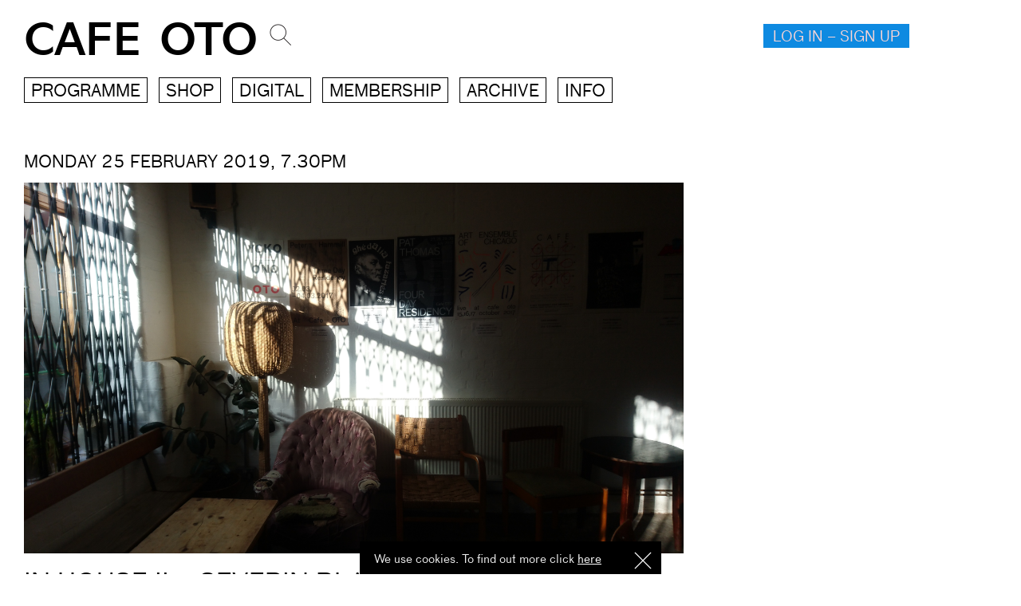

--- FILE ---
content_type: text/html; charset=utf-8
request_url: https://www.cafeoto.co.uk/events/in-house-2/
body_size: 8569
content:


<!DOCTYPE html>
<html lang="en">
<head>
	<meta charset="utf-8" />
	
	<meta http-equiv="X-UA-Compatible" content="IE=edge,chrome=1">
	<meta name="apple-mobile-web-app-capable" content="yes">
	<meta name="apple-mobile-web-app-status-bar-style" content="black">
	<meta name="viewport"
		content="width=device-width, user-scalable=no, initial-scale=1.0, minimum-scale=1.0, maximum-scale=1.0">
	
	<meta name="robots" content="index, follow" />
	
<meta property="og:title" content="Cafe OTO &rarr; In House II – Severin Black + Patrick Dahn + Amy Dickson + Sami Fitz + Zara Joan Miller + Eastman Presser + Billy Steiger + Seymour Wright , Monday 25 February 2019, 7.30pm" />
<meta property="og:image" content="http://www.cafeoto.co.ukhttps://media.cafeoto.co.uk/_versions/images/dsc-2878_main.jpg?ts=1655897644"/>
<meta property="og:description" content="Building on successful collaborations 'In House' this time last year, In House II repeats, doubles up, reverbs and mirrors itself through a evening of live performance from visual artists and musicians; working across sound, comedy, and video.&nbsp;" />

	
	
	<link rel="icon" href="/static/img/oto-o.a6e69cbcb99b.svg" />
	
	

	<script src="/static/js/libs/jquery-2.1.1.min.e40ec2161fe7.js"></script>
	<link rel="stylesheet" type="text/css" href="/static/webfonts/ss-social.493795678b19.css" />
	<link rel="stylesheet" type="text/css" href="/static/webfonts/ss-gizmo.46124ac2c54c.css" />
	<link rel="stylesheet" type="text/css" href="/static/css/jquery.cookiebar.f0f5328eaf10.css" />
	<link rel="stylesheet" type="text/css" href="/static/css/cookie.dee57a82b24b.css" />
	<script src="/static/js/utils.a9c77ef22e27.js"></script>
	<script src="/static/js/cart.d0ad0b230b65.js"></script>
	<script src="/static/js/jquery.json.7216ba3a1453.js"></script>
	<script src="/static/js/jquery.cookiebar.f1a1b7b7f487.js"></script>
	<script src="/static/js/script.93f0810ba88a.js"></script>
	<link rel="stylesheet" type="text/css" href="/static/css/styles.3c639ff49d7c.css" />
	<link rel="stylesheet" href="/static/css/lg.6da9d1aefa90.css" media="screen and (max-width:1200px)" />
	<link rel="stylesheet" href="/static/css/sm.591cae4e4cd6.css" media="screen and (max-width:992px)" />
	<link rel="stylesheet" href="/static/css/xs.82f8af53e106.css" media="screen and (max-width:580px)" />
	<link rel="stylesheet" type="text/css" href="/static/css/colours.5c367800e3cb.css" />
	<link rel="stylesheet" href="/static/css/print.18641a12f8df.css" type="text/css" media="print" />
	<meta name="google-site-verification" content="wHbHuRQttkrOtsH3-kq7DFQf73C_DCKLoSe7AA4ZdSU" />
	<title>In House II – Severin Black + Patrick Dahn + Amy Dickson + Sami Fitz + Zara Joan Miller + Eastman Presser + Billy Steiger + Seymour Wright  &larr; Cafe OTO
	</title>
</head>

<!-- Google tag (gtag.js) -->
<script async src="https://www.googletagmanager.com/gtag/js?id=G-9JTKS5EWNX"></script>
<script>
	window.dataLayer = window.dataLayer || [];
	function gtag(){dataLayer.push(arguments);}
	gtag('set', {cookie_flags: 'SameSite=None;Secure'});
	gtag('config', 'G-9JTKS5EWNX');
</script>

<body class="single-event page">
	<div id="overlay-preload"></div>
	
	<div class="top-navigation">
		<div class="container-fluid">
			<div class="row">
				<div class="col-sm-12">
					<div class="menu-trigger-container">
						<div class="menu-trigger-container-inner">
							

<div class="menu-container">
	<a class="menu-trigger" href="#">Menu</a>
	<div class="menu clearfix">
		<div class="menu-inner">
			<ul class="left-menu">
				<li><a href="/events/">Programme</a></li>
				<ul class="sub-menu">
					<li><a href="/events/day/2026/01/18">Today</a></li>
					<li><a href="/events/">Upcoming</a></li>
					<li><a href="/events/archive/">Archive</a></li>
				</ul>
				<br>
				<li><a href="/shop/">Shop</a></li>
				<ul class="sub-menu">
					
						<li class="oto-roku"><a href="/shop/category/oto-roku/">OTOROKU</a></li>
					
						<li class="t-shirts-bags"><a href="/shop/category/t-shirts-bags/">T-shirts and Bags</a></li>
					
						<li class="vinyl"><a href="/shop/category/vinyl/">Vinyl</a></li>
					
						<li class="compact-disc"><a href="/shop/category/compact-disc/">Compact Disc</a></li>
					
				</ul>
				<br>
				<li><a href="/digital/">Digital</a></li>
				<ul class="sub-menu">
					<li><a href="/profile/library/">My library</a></li>
					
						<li class="oto-roku"><a href="/shop/category/oto-roku/">OTOROKU</a></li>
					
						<li class="otoroku-downloads"><a href="/shop/category/otoroku-downloads/">OTOROKU Downloads</a></li>
					
						<li class="takuroku"><a href="/shop/category/takuroku/">Takuroku</a></li>
					
				</ul></li>
				<br>
				<li><a href="/membership/">Membership</a></li>
				<li><a href="/archive/">Archive</a></li>
				<li><a href="/info/">Info</a></li>
			</ul>
			<ul class="left-menu primary-colour-a" style="margin: 10px 0; height: 30px;">
				<li>
					<span style="float: left; padding-right: 10px;">
						<a href="https://twitter.com/Cafeoto"><img height="30px" src="/static/img/twitter-logo-green.6efd8b3335c8.jpg"></a>
					</span>
					<span style="float: left; padding-right: 10px;">
						<a href="https://www.facebook.com/cafeoto"><img height="30px" src="/static/img/facebook-logo-green.7cfbb59546d9.jpg"></a>
					</span>
					<span style="float: left; padding-right: 10px;">
						<a href="https://www.instagram.com/cafeotodalston"><img height="30px" src="/static/img/instagram-logo-green.a7bed95db109.jpg"></a>
					</span>
				</li>
			</ul>
			<ul style="clear: both; margin: 10px 0px">
				<li><a href="/">Home</a></li>
			</ul>
		</div>
		<div class="clear"></div>
		<img class="close" src="/static/img/close.c3f3deea279b.png">
		<div class="calendar-container">
			
		</div>
	</div>
</div>

							
							<a class="basket-trigger" id="cart-stat" href="#">




</a>
							<div class="basket-container" id="basket">
								


<!-- <span class="close-this" onClick="javascript: $('#basket, .credits-meta').fadeOut(200);$('html').removeClass('overlay-active');"><span class="ss-gizmo ss-left"></span>Close</span> -->
<div class="cart-content">
    
    
	<div class="row">
	    <div class="col-xs-12 col-sm-12">
			<h1>Your basket is now empty.</h1>
	    </div>
	</div>
	
    

</div>


<script src="/static/js/libs/isotope.min.6497284bdaca.js"></script>
<script src="/static/js/cart.d0ad0b230b65.js"> </script>


<script>
/*$(document).ready( function(){
    $(".cb-enable").click(function(){
        var parent = $(this).parents('.switch');
        $('.cb-disable',parent).removeClass('selected');
        $(this).addClass('selected');
        $('.checkbox',parent).attr('checked', true);
    });
    $(".cb-disable").click(function(){
        var parent = $(this).parents('.switch');
        $('.cb-enable',parent).removeClass('selected');
        $(this).addClass('selected');
        $('.checkbox',parent).attr('checked', false);
    });
{);*/


$(document).ready(function() {
	sub_weight = 0;
	$('.weight').each(function() {
		sub_weight += parseFloat($(this).text());
	});
	shipping_material = 200
	total_weight = sub_weight + shipping_material
	if ( sub_weight > 0) {
		$('#total_weight_div').html("Products weight: "+sub_weight+"g <br />Shipping material: "+shipping_material+"g<br /><br />Total weight: "+total_weight+"g<br />");
	}


  //called when key is pressed in textbox
  $(".cart-count").keypress(function (e) {
     //if the letter is not digit then display error and don't type anything
     if (e.which != 8 && e.which != 0 && (e.which < 48 || e.which > 57)) {
        //display error message
        //$("#errmsg").html("Digits Only").show().delay(1000).fadeOut("slow");
               return false;
    }
   });

});
function chk_shipping() {
	if ( $('#shipping_area').val() == "None" ) {
		$('#ship_err').text("Please, select a shipping country.")
		event.preventDefault();
	} else {
		$('#ship_err').text("");
	}
}
</script>


							</div>
						</div>
					</div>
					<div class="logo-container">
						<a href="/">Cafe OTO</a>
					</div>
					<div class="search-container">
						<span class="search-trigger"></span>
						<form action="/search" method="get">
							<input type="text" name="q" value="" />
						</form>
					</div>
					
					
					<div class="signup-container login">
						<span class="close"></span>
						
							<a class="signup-trigger" href="/accounts/register_login/">Log in &ndash; Sign up</a>
						
						
					</div>
					
				</div>
			</div>
		</div>
	</div>

	<div class="new-menu-container">
		<div class="container-fluid">
			<div class="row">
				<div class="col-xs-12 col-sm-12">
					<ul class="new-menu">
						<li class="has-menu">
							<a href="/events/">Programme</a>
							<ul class="sub-menu programme">
								<li><a href="/events/">All events</a></li>
								<li><a href="/events/">New events</a></li>
								
								<li><a href="/events/archive/">Past Events</a></li>
								<li class="calendar"><a href="/events/">Calendar</a></li>
							</ul>
							<div class="calendar-container">
								
							</div>
						</li>
						<li class="has-menu">
							<a href="/shop/">Shop</a>
							<ul class="shop-menu sub-menu">
								<li><a href="/shop/">Everything</a></li>
								<hr>
								
									
										<li class="oto-roku"><a href="/shop/category/oto-roku/">OTOROKU</a></li>
									
								
									
										<li class="t-shirts-bags"><a href="/shop/category/t-shirts-bags/">T-shirts and Bags</a></li>
									
								
									
										<li class="vinyl"><a href="/shop/category/vinyl/">Vinyl</a></li>
									
								
									
										<li class="compact-disc"><a href="/shop/category/compact-disc/">Compact Disc</a></li>
									
								
									
										<li class="books-magazines"><a href="/shop/category/books-magazines/">Books and Magazines</a></li>
									
								
									
										<li class="posters-prints"><a href="/shop/category/posters-prints/">Posters</a></li>
									
								
									
										<li class="prints"><a href="/shop/category/prints/">Prints</a></li>
									
								
									
										<li class="tapes"><a href="/shop/category/tapes/">Tapes</a></li>
									
								
									
										<li class="dvds"><a href="/shop/category/dvds/">DVDS</a></li>
									
								
									
										<li class="digital-downloads"><a href="/digital/">Digital</a></li>
										
								
							</ul>
						</li>
						<li class="has-menu">
							<a href="/digital/">Digital</a>
							<ul class="shop-menu sub-menu">
								<li><a href="/digital/">Everything</a></li>
								<hr>
								<li class=""><a href="/profile/library/">My library</a></li>
								<hr>
								
									<li><a href="/shop/category/oto-roku/">OTOROKU</a></li>
								
									<li><a href="/shop/category/otoroku-downloads/">OTOROKU Downloads</a></li>
								
									<li><a href="/shop/category/takuroku/">Takuroku</a></li>
								
									<li><a href="/shop/category/dusty-ballz/">Dusty Ballz</a></li>
								
									<li><a href="/shop/category/ogun/">Ogun</a></li>
								
									<li><a href="/shop/category/incus-recordings/">Incus Recordings</a></li>
								
									<li><a href="/shop/category/trost/">Trost</a></li>
								
									<li><a href="/shop/category/matchless-recordings/">Matchless Recordings</a></li>
								
									<li><a href="/shop/category/parkwuud-entertainment/">Parkwuud Entertainment</a></li>
								
									<li><a href="/shop/category/bison/">bison</a></li>
								
							</ul>
						</li>
						<li class="has-menu">
							<a href="/membership/">Membership</a>
							<ul class="sub-menu">
								
									
										<li><a href="/membership/venue-member/">Venue</a></li>
										
									
								
									
										<li><a href="/membership/digital-subscriber/">Digital</a></li>
										
									
								
									
										<li><a href="/membership/venue-member-and-digital-subscriber/">Full (Venue &amp; Digital)</a></li>
										
											<hr>
										
									
								
									
										<li><a href="/membership/patron/">Patron</a></li>
										
									
								
									
										<li><a href="/membership/patron-plus/">Patron Plus</a></li>
										
									
								
									
										<li><a href="/membership/life-patron/">Life Patron</a></li>
										
											<hr>
										
									
								
									
										<li><a href="/membership/concession/">Concession</a></li>
										
									
								
									
								
							</ul>
						</li>
						<li class="has-menu">
							<a href="/archive/">Archive</a>
							<ul class="sub-menu">
								
									<li><a href="/archive/listen/">Listen</a></li>
								
									<li><a href="/archive/photos/">Photos</a></li>
								
									<li><a href="/archive/read/">Read</a></li>
								
									<li><a href="/archive/watch/">Watch</a></li>
								
							</ul>
						</li>
						<li class="has-menu">
							<a href="/info/">Info</a>
							<ul class="sub-menu">
								<li><a href="/info/">Info &amp; FAQ</a></li>
								<li>
									<a href="https://twitter.com/Cafeoto"><img
											src="/static/img/twitter-logo.05312ee16507.jpg"></a>
									<a href="https://www.facebook.com/cafeoto"><img
											src="/static/img/facebook-logo.d87cd6e38e20.jpg"></a>
									<a href="https://www.instagram.com/cafeotodalston"><img
											src="/static/img/instagram-logo.7df81696468b.jpg"></a>
								</li>
							</ul>
						</li>
					</ul>
				</div>
			</div>
		</div>
	</div>

	
	<div class="content-push">
		

    <style>
        .member_price .hide_for_member {
            display: none !important;
        }
        .advance_price .show_for_member {
            display: none !important;
        }
    </style>

<span id="event_page" style="display: none;"></span>
<div class="content-container in-house-2"> <!-- Always required do to fixed header -->
	<div class="activity-container">
		<div class="container-fluid">
			<div class="row">
			    <div class="col-xs-12 col-sm-8">
		            
		            <div class="event-detail-date">
						<p>Monday 25 February 2019, 7.30pm</p>
					</div>
				</div>
				
					
						
							<div class="col-xs-12">
								<div class="event-detail-slider">
									<div class="each-slide">
										<img src="https://media.cafeoto.co.uk/uploads/images/dsc-2878.jpg?ts=1655897644" />
										
									</div>
								</div>
							</div>
						
					
				
				<div class="col-xs-12 col-sm-8">
					<div class="event-detail-title">
						<h1>In House II – Severin Black + Patrick Dahn + Amy Dickson + Sami Fitz + Zara Joan Miller + Eastman Presser + Billy Steiger + Seymour Wright </h1>
					</div>
				</div>
			</div>
		</div>
	</div>


	
		<div class="container-fluid">
			<div class="row">
				<div class="col-sm-12">
					<div class="event-detail-meta">
						
							<div id="event_2170" class="advance_price">
<style>
    .event-detail-meta span a,
    .each-price.each-meta span a {
        padding: 5px 6px 2px 4px;
    }

    .event-detail-meta .stream .active,
    .each-price.each-meta .stream .active {
        background: black;
        color: white !important;
    }

    .event-detail-meta .stream a.active:hover,
    .each-price.each-meta .stream a.active:hover {
        background: #ccc;
        color: black !important;
    }
</style>


    <span>No Longer Available</span>


</div>
						
					</div>
				</div>
			</div>
			
		</div>
	



<div class="container-fluid">
	<div class="row">
		<div class="col-sm-5 col-sm-offset-rt-1">
			<div class="event-detail-text-container">
			    <div class="event-detail-intro-container">
			        <p>Building on successful collaborations 'In House' this time last year, In House II repeats, doubles up, reverbs and mirrors itself through a evening of live performance from visual artists and musicians; working across sound, comedy, and video.&nbsp;</p>
				</div>
			</div>
		</div>
		<div class="col-sm-5 col-sm-offset-rt-1">
			<div class="event-detail-text-container">
			    <div class="event-detail-intro-container">
			        
				</div>
			</div>
		</div>
	</div>
</div>



	
	<div class="container-fluid">
		<div class="row">
			<div class="event-detail-each-artist-container">
				
				<div class="event-detail-each-artist col-xs-12 col-sm-5 col-sm-offset-rt-1">
					<h1><a href="/artists/patrick-dahn/">Patrick Dahn</a></h1>
					<p>Patrick Dahn produces minimal, dissonant guitar playing empty, pulsing music inspired by painting and nature sounds (color fields and field recordings) and radio static.</p>
<p><a href="https://grinning.bandcamp.com/album/tree-root-leaf" target="_blank">https://grinning.bandcamp.com/album/tree-root-leaf</a></p>
					
						
							
								
							
						
					
				</div>
				
				<div class="event-detail-each-artist col-xs-12 col-sm-5 col-sm-offset-rt-1">
					<h1><a href="/artists/amy-dickson/">Amy Dickson</a></h1>
					<p>"My practice unites film, video and performance with a background in textiles. Part of my practice involves creating platforms for film, video and live performance through collaboration, most significantly as co-founder of collective-iz &amp; xviix. Publications include: Senses of Cinema, Millennium Film Journal, and Sequence Magazine. Recent screenings and exhibitions include: xviix.com (2021), 6x6.com (2020), In House, Caf&eacute; OTO, London (2020); Work Programme, LUX, London, UK, (2019); Light &amp; Dark (Park), LUX, London, UK (2018); Extending the Frame, Whitstable Biennale, Kent, UK (2018)."</p>
<p><a href="http://www.amydickson.co.uk" target="_blank">www.amydickson.co.uk</a></p>
					
						
							
								
							
						
					
				</div>
				
				<div class="event-detail-each-artist col-xs-12 col-sm-5 col-sm-offset-rt-1">
					<h1><a href="/artists/eastman-presser/">Eastman Presser</a></h1>
					<p><iframe src="https://w.soundcloud.com/player/?url=https%3A//api.soundcloud.com/tracks/558413511&amp;color=%23ff5500&amp;auto_play=false&amp;hide_related=false&amp;show_comments=true&amp;show_user=true&amp;show_reposts=false&amp;show_teaser=true&amp;visual=true" frameborder="no" scrolling="no" width="100%" height="300"></iframe></p>
					
						
							
								
							
						
					
				</div>
				
				<div class="event-detail-each-artist col-xs-12 col-sm-5 col-sm-offset-rt-1">
					<h1><a href="/artists/billy-steiger/">Billy Steiger</a></h1>
					<p>Billy Steiger was born in Howth on the 16th December, 1986. Now he plays the violin.<br /><br /><em>&ldquo;Then he sat down by a pond and began to play a tune. As he played, the most extraordinary thing happened. One by one the fish in the pond began to jump out and fly about in the air. And what is more, they were all different colours and they were singing to the music.&rdquo;</em><br /><br />Patrick, Quentin Blake.</p>
<p><a href="https://billysteiger.bandcamp.com/" target="_blank">https://billysteiger.bandcamp.com/</a></p>
<p><iframe src="https://w.soundcloud.com/player/?url=https%3A//api.soundcloud.com/tracks/279814901&amp;color=%23ff5500&amp;auto_play=false&amp;hide_related=false&amp;show_comments=true&amp;show_user=true&amp;show_reposts=false&amp;show_teaser=true" frameborder="no" scrolling="no" width="100%" height="166"></iframe></p>
					
						
							
								
								<div class="event-detail-each-artist-image">
									<img src="https://media.cafeoto.co.uk/_versions/images/billy-steiger-photo_main.jpg?ts=1655897416" />
									
								</div>
								
							
						
					
				</div>
				
				<div class="event-detail-each-artist col-xs-12 col-sm-5 col-sm-offset-rt-1">
					<h1><a href="/artists/seymour-wright/">Seymour Wright</a></h1>
					<p>Seymour Wright is a saxophonist. His work is about the creative, situated friction of learning, ideas, people and the saxophone &ndash; music, history and technique &shy;&ndash; actual and potential.</p>
<p>Seymour's solo music is documented on three widely-acclaimed collections - <em>Seymour Wright of Derby</em> (2008), <em>Seymour Writes Back</em> (2015) and <em>Is This Right?</em> (2017).</p>
<p>Current projects include: @xcrswx with Crystabel Riley; abaria with Ute Kanngiesser; [Ahmed] with Antonin Gerbal, Joel Grip and Pat Thomas; GUO with Daniel Blumberg; XT with Paul Abbott; The Creaking Breeze Ensemble; a trans-atlantic duet with Andy Guthrie, and, with Jean-luc Guionnet a project addressing an imaginary lacunae in Aby Warburg's <em>Atlas Mnemosyne</em>.</p>
<p><a href="http://www.seymourwright.com" target="_blank">www.seymourwright.com</a></p>
<p>@xcrswx</p>
					
						
							
								
								<div class="event-detail-each-artist-image">
									<img src="https://media.cafeoto.co.uk/_versions/images/Seymour_Wright_photo_credit_Crystabel_Riley_main.jpg?ts=1669633924" />
									<div class="caption">Photo by Crystabel Riley</div>
								</div>
								
							
						
					
				</div>
				
				<div class="event-detail-each-artist col-xs-12 col-sm-5 col-sm-offset-rt-1">
					<h1><a href="/artists/sami-fitz/">Sami Fitz</a></h1>
					<p>Sami Fitz is a London-based improvising vocalist and music producer whose work explores the boundaries of narratives. Her latest solo project, Tephra, was released in 2018 and produced by multi-instrumentalists Shahzad Ismaily and Aaron Roche. She leads the Experimental Choir at Cafe Oto and performs with Patrick Dahn as STILL NO. Her next album is set for release this winter.</p>
<p><a href="https://vimeo.com/channels/staffpicks/278675775" target="_blank">https://vimeo.com/channels/staffpicks/278675775</a></p>
<p><iframe src="https://player.vimeo.com/video/278675775" frameborder="0" width="100%" height="240"></iframe></p>
					
						
							
								
							
						
					
				</div>
				
			</div>
		</div>
	</div>
	



	<div class="container-fluid">
		<div class="row">
			<div class="col-sm-12">
				<h1 class="section-title">Otoroku</h1>
			</div>
		</div>

	
		
			<div class="row">
				<div class="otoroku-container">
					
						
							<div class="event-detail-each-artist col-xs-12 col-sm-4 col-lg-3">
								<div class="event-detail-image">
									<a href=""><img src="https://media.cafeoto.co.uk/_versions/images/ds128-kawaguchi-wright_grayscale.png?ts=1655897637" /></a>
								</div>
								<h2 class="sub-title"><a href="/shop/takahiro-kawaguchi-seymour-wright-7818/">Takahiro Kawaguchi &amp; Seymour Wright – 7.8.18</a></h2>
								<div class="event-detail-meta">
									
    
        
            <div class="book-long">
                
                    
                    Digital
                    
                        
                            
                                
                            
                                
                            
                        
                    
                
            </div>
            <div class="book-long-meta">
                <ul>
                
                    
                        
                            
                                
                                    
                                        <li><a class="active" href="#" onclick="javascript: appendToCart({pk:'964', type: 'product', title:'Takahiro Kawaguchi \u0026 Seymour Wright – 7.8.18', options:'Digital', price:6.0});return false;">DIGITAL &pound;6</a></li>
                                    
                                
                                    
                                        <li><a href="/membership/" class="unavailable">DIGITAL &pound;5 &gt; MEMBERS</a></li>
                                        <li><a class="active" href="/membership/">FREE WITH DIGITAL MEMBERSHIP CREDITS [?]</a></li>
                                    
                                
                            
                            
                            
                        
                    
                
                </ul>
            </div>
        
    


								</div>
							</div>
						
					
						
							<div class="event-detail-each-artist col-xs-12 col-sm-4 col-lg-3">
								<div class="event-detail-image">
									<a href=""><img src="https://media.cafeoto.co.uk/_versions/images/atlantis_grayscale.jpg?ts=1655897379" /></a>
								</div>
								<h2 class="sub-title"><a href="/shop/john-chantler-steve-noble-seymour-wright-atlantis/">John Chantler / Steve Noble / Seymour Wright – ATLANTIS</a></h2>
								<div class="event-detail-meta">
									
    
        
            <div class="book-long">
                
                    
                    LP
                    
                
                    / 
                    CD
                    
                
            </div>
            <div class="book-long-meta">
                <ul>
                
                    
                        
                            <li>LP SOLD OUT</li>
                        
                    
                
                    
                        
                            
                                
                                    <li><a class="active" href="#" onclick="javascript: appendToCart({pk:'1212', type: 'product', title:'John Chantler / Steve Noble / Seymour Wright – ATLANTIS', options:'CD', price:12.0});return false;">CD &pound;12</a></li>
                                
                            
                                
                                    <li><a href="/membership/" class="unavailable">CD &pound;10.10 &gt; MEMBERS</a></li>
                                
                            
                        
                    
                
                </ul>
            </div>
        
    


								</div>
							</div>
						
					
				</div>
			</div>
		
	
	</div>



	

<div class="container-fluid">
    <div class="activity-container">
        <div class="row">
            <div class="col-sm-12">
                <h1 class="section-title">You may also like</h1>
            </div>
        </div>
        <div class="row">
            <div class="activity-container-inner">
                
                
                    <div class="each-activity event-detail-each-artist col-xs-6 col-sm-3">
                        
                            
                                
                                    <h2 class="sub-title"><a href="/shop/keiji-haino-meaning-blackness/">Old Heaven Books</a></h2>
                                
                                <div class="event-detail-image">
                                    <a href="/shop/keiji-haino-meaning-blackness/"><img src="https://media.cafeoto.co.uk/_versions/images/screenshot-2021-03-03-at-21.46.07_grayscale.png?ts=1655898497" /></a>
                                </div>
                            
                        
                        <h2 class="sub-title"><a href="/shop/keiji-haino-meaning-blackness/">黑的意义 The Meaning Of Blackness (More Decorous Than Duty Having Become Faster Than Everything A Smile That Was Never Birthed Into The Light) 礼节先于义务 比一切都要快 未曾诞生于光中的微笑</a></h2>
                        
                            
                                
                                    <div class="event-detail-meta">
                                        
    
        
            <div class="book-long">
                
                    
                    2LP
                    
                
                    / 
                    2CD
                    
                
            </div>
            <div class="book-long-meta">
                <ul>
                
                    
                        
                            <li>2LP SOLD OUT</li>
                        
                    
                
                    
                        
                            
                                
                                    <li><a class="active" href="#" onclick="javascript: appendToCart({pk:'1871', type: 'product', title:'Keiji Haino – 黑的意义 The Meaning Of Blackness (More Decorous Than Duty Having Become Faster Than Everything A Smile That Was Never Birthed Into The Light) 礼节先于义务 比一切都要快 未曾诞生于光中的微笑', options:'2CD', price:26.0});return false;">2CD &pound;26</a></li>
                                
                            
                                
                                    <li><a href="/membership/" class="unavailable">2CD &pound;24 &gt; MEMBERS</a></li>
                                
                            
                        
                    
                
                </ul>
            </div>
        
    


                                    </div>
                                
                            
                        
                    </div>
                
                    <div class="each-activity event-detail-each-artist col-xs-6 col-sm-3">
                        
                            
                                
                                    <h2 class="sub-title"><a href="/shop/chik-white-and-bill-nace-off-motion/">Open Mouth</a></h2>
                                
                                <div class="event-detail-image">
                                    <a href="/shop/chik-white-and-bill-nace-off-motion/"><img src="https://media.cafeoto.co.uk/_versions/images/a1540870758_10_grayscale.jpg?ts=1681999552" /></a>
                                </div>
                            
                        
                        <h2 class="sub-title"><a href="/shop/chik-white-and-bill-nace-off-motion/">Off Motion</a></h2>
                        
                            
                                
                                    <div class="event-detail-meta">
                                        
    
        
            <div class="book-long">
                
                    
                    LP
                    
                
                    / 
                    Digital
                    
                
            </div>
            <div class="book-long-meta">
                <ul>
                
                    
                        
                            
                                
                                    <li><a href="/membership/" class="unavailable">LP &pound;28 &gt; MEMBERS</a></li>
                                
                            
                                
                                    <li><a class="active" href="#" onclick="javascript: appendToCart({pk:'3105', type: 'product', title:'chik white and Bill Nace – Off Motion', options:'LP', price:26.0});return false;">LP &pound;26</a></li>
                                
                            
                        
                    
                
                    
                        
                            
                                
                                    
                                        <li><a class="active" href="#" onclick="javascript: appendToCart({pk:'3105', type: 'product', title:'chik white and Bill Nace – Off Motion', options:'Digital', price:6.0});return false;">DIGITAL &pound;6</a></li>
                                    
                                
                                    
                                        <li><a href="/membership/" class="unavailable">DIGITAL &pound;5 &gt; MEMBERS</a></li>
                                        <li><a class="active" href="/membership/">FREE WITH DIGITAL MEMBERSHIP CREDITS [?]</a></li>
                                    
                                
                            
                            
                            
                        
                    
                
                </ul>
            </div>
        
    


                                    </div>
                                
                            
                        
                    </div>
                
                    <div class="each-activity event-detail-each-artist col-xs-6 col-sm-3">
                        
                            
                                
                                    <h2 class="sub-title"><a href="/shop/jim-orourke-keiji-haino-oren-ambarchi-with-pats-on/">Black Truffle</a></h2>
                                
                                <div class="event-detail-image">
                                    <a href="/shop/jim-orourke-keiji-haino-oren-ambarchi-with-pats-on/"><img src="https://media.cafeoto.co.uk/_versions/images/a3327713316_10_grayscale.jpg?ts=1704979495" /></a>
                                </div>
                            
                        
                        <h2 class="sub-title"><a href="/shop/jim-orourke-keiji-haino-oren-ambarchi-with-pats-on/">With pats on the head, just one too few is evil one too many is good that&#x27;s all it is - 3LP</a></h2>
                        
                            
                                
                                    <div class="event-detail-meta">
                                        
    
        
            <div class="book-long">
                
                    
                    3LP
                    
                
                    / 
                    Digital
                    
                
            </div>
            <div class="book-long-meta">
                <ul>
                
                    
                        
                            <li>3LP SOLD OUT</li>
                        
                    
                
                    
                        
                            
                                
                                    
                                        <li><a class="active" href="#" onclick="javascript: appendToCart({pk:'3838', type: 'product', title:'Jim O\u0027Rourke, Keiji Haino, Oren Ambarchi – With pats on the head, just one too few is evil one too many is good that\u0027s all it is \u002D 3LP', options:'Digital', price:6.0});return false;">DIGITAL &pound;6</a></li>
                                    
                                
                                    
                                        <li><a href="/membership/" class="unavailable">DIGITAL &pound;5 &gt; MEMBERS</a></li>
                                        <li><a class="active" href="/membership/">FREE WITH DIGITAL MEMBERSHIP CREDITS [?]</a></li>
                                    
                                
                            
                            
                            
                        
                    
                
                </ul>
            </div>
        
    


                                    </div>
                                
                            
                        
                    </div>
                
                    <div class="each-activity event-detail-each-artist col-xs-6 col-sm-3">
                        
                            
                                
                                    <h2 class="sub-title"><a href="/shop/reagan-bowering-solos-for-_-_-_-_-spaces/">Bezirk</a></h2>
                                
                                <div class="event-detail-image">
                                    <a href="/shop/reagan-bowering-solos-for-_-_-_-_-spaces/"><img src="https://media.cafeoto.co.uk/_versions/images/regan-bowering-cover_grayscale.jpg?ts=1708682655" /></a>
                                </div>
                            
                        
                        <h2 class="sub-title"><a href="/shop/reagan-bowering-solos-for-_-_-_-_-spaces/">Solos for _ _ _ _ spaces</a></h2>
                        
                            
                                
                                    <div class="event-detail-meta">
                                        
    
        
            <div class="book-long">
                
                    
                    Tape
                    
                
                    / 
                    Digital
                    
                
            </div>
            <div class="book-long-meta">
                <ul>
                
                    
                        
                            <li>Tape SOLD OUT</li>
                        
                    
                
                    
                        
                            
                                
                                    
                                        <li><a class="active" href="#" onclick="javascript: appendToCart({pk:'3950', type: 'product', title:'Regan Bowering – Solos for _ _ _ _ spaces', options:'Digital', price:6.0});return false;">DIGITAL &pound;6</a></li>
                                    
                                
                                    
                                        <li><a href="/membership/" class="unavailable">DIGITAL &pound;5 &gt; MEMBERS</a></li>
                                        <li><a class="active" href="/membership/">FREE WITH DIGITAL MEMBERSHIP CREDITS [?]</a></li>
                                    
                                
                            
                            
                            
                        
                    
                
                </ul>
            </div>
        
    


                                    </div>
                                
                            
                        
                    </div>
                
            </div>
        </div>
    </div>
</div>


</div> <!-- end .content-container -->


	</div>

	<script src="/static/js/libs/jquery.infinitescroll.min.128302a7f948.js"></script>

	
<script src="/static/js/libs/isotope.min.6497284bdaca.js"></script>
<script src="/static/js/libs/appear.min.5db8e216bb75.js"></script>
<script src="/static/js/events.e43275cc462d.js"></script>


	<div class="calendar-init">
		<input id="day" type="hidden" value="">
	</div>

	<script src="/static/js/libs/cycle2.swipe.min.5b39be91a191.js"></script>
	<script src="/static/js/libs/cycle2.min.81808bb1ba1e.js"></script>
	<script src="/static/js/libs/fitvid.min.bb1b21e957f6.js"></script>
	<script src="/static/js/libs/kalendar.b5b2a2724ee3.js"></script>
	<script>
		$(document).ready(function () {

			// Creates a custom format in JS to be used further down
			Date.prototype.GetCustomFormat = function () {
				return this.getFullYear() + '/' + getInTwoDigitFormat(this.getMonth() + 1) + '/' + getInTwoDigitFormat(this.getDate());
			};
			function getInTwoDigitFormat(val) {
				return val < 10 ? '0' + val : val;
			}

			$(function () {
				$.getJSON('/events/calendar/', function (data) {
					$('.calendar-container').kalendar({
						events: data,
						onDayClick: function (e) {
							window.location.href = '/events/day/' + e.data.date.GetCustomFormat();
						},
						onMonthChanged: function () {
							var viewedDay = $('.calendar-init#day').val();
							$('.calendar-container .c-day').not('.other-month').find('.date-holder').each(function () {
								if ($(this).html() == viewedDay) {
									$(this).addClass('viewed')
								}
							});
						},
						tracking: false,
						startMonth: 0,
			startYear: 2026 
	        });
	    }).done(function (data) {
				console.log('success');
			}).fail(function (data) {
				console.log('error');
			}).always(function (data) {
				console.log('complete');
				var viewedDay = $('.calendar-init#day').val();
				$('.calendar-init').remove();
				$('.calendar-container .c-day').not('.other-month').find('.date-holder').each(function () {
					if ($(this).html() == viewedDay) {
						$(this).addClass('viewed')
					}
				});
				$('.calendar-container .c-day').not('.have-events').find('.date-holder').on('click', function () {
					return false;
				});
			});     
	});
	
});
	</script>
	<script src="/static/js/global.4df6a639fd04.js"></script>

	
    

	</body>

</html>

--- FILE ---
content_type: text/html; charset=UTF-8
request_url: https://player.vimeo.com/video/278675775
body_size: 7368
content:
<!DOCTYPE html>
<html lang="en">
<head>
  <meta charset="utf-8">
  <meta name="viewport" content="width=device-width,initial-scale=1,user-scalable=yes">
  
  <link rel="canonical" href="https://player.vimeo.com/video/278675775">
  <meta name="googlebot" content="noindex,indexifembedded">
  
  
  <title>Dead Birds | Sami Fitz on Vimeo</title>
  <style>
      body, html, .player, .fallback {
          overflow: hidden;
          width: 100%;
          height: 100%;
          margin: 0;
          padding: 0;
      }
      .fallback {
          
              background-color: transparent;
          
      }
      .player.loading { opacity: 0; }
      .fallback iframe {
          position: fixed;
          left: 0;
          top: 0;
          width: 100%;
          height: 100%;
      }
  </style>
  <link rel="modulepreload" href="https://f.vimeocdn.com/p/4.46.25/js/player.module.js" crossorigin="anonymous">
  <link rel="modulepreload" href="https://f.vimeocdn.com/p/4.46.25/js/vendor.module.js" crossorigin="anonymous">
  <link rel="preload" href="https://f.vimeocdn.com/p/4.46.25/css/player.css" as="style">
</head>

<body>


<div class="vp-placeholder">
    <style>
        .vp-placeholder,
        .vp-placeholder-thumb,
        .vp-placeholder-thumb::before,
        .vp-placeholder-thumb::after {
            position: absolute;
            top: 0;
            bottom: 0;
            left: 0;
            right: 0;
        }
        .vp-placeholder {
            visibility: hidden;
            width: 100%;
            max-height: 100%;
            height: calc(2160 / 3840 * 100vw);
            max-width: calc(3840 / 2160 * 100vh);
            margin: auto;
        }
        .vp-placeholder-carousel {
            display: none;
            background-color: #000;
            position: absolute;
            left: 0;
            right: 0;
            bottom: -60px;
            height: 60px;
        }
    </style>

    

    
        <style>
            .vp-placeholder-thumb {
                overflow: hidden;
                width: 100%;
                max-height: 100%;
                margin: auto;
            }
            .vp-placeholder-thumb::before,
            .vp-placeholder-thumb::after {
                content: "";
                display: block;
                filter: blur(7px);
                margin: 0;
                background: url(https://i.vimeocdn.com/video/736046758-d056e0280b3912f6d7084d529ec622b67944d7cc97b01ac8ecdcd636102f4a33-d?mw=80&q=85) 50% 50% / contain no-repeat;
            }
            .vp-placeholder-thumb::before {
                 
                margin: -30px;
            }
        </style>
    

    <div class="vp-placeholder-thumb"></div>
    <div class="vp-placeholder-carousel"></div>
    <script>function placeholderInit(t,h,d,s,n,o){var i=t.querySelector(".vp-placeholder"),v=t.querySelector(".vp-placeholder-thumb");if(h){var p=function(){try{return window.self!==window.top}catch(a){return!0}}(),w=200,y=415,r=60;if(!p&&window.innerWidth>=w&&window.innerWidth<y){i.style.bottom=r+"px",i.style.maxHeight="calc(100vh - "+r+"px)",i.style.maxWidth="calc("+n+" / "+o+" * (100vh - "+r+"px))";var f=t.querySelector(".vp-placeholder-carousel");f.style.display="block"}}if(d){var e=new Image;e.onload=function(){var a=n/o,c=e.width/e.height;if(c<=.95*a||c>=1.05*a){var l=i.getBoundingClientRect(),g=l.right-l.left,b=l.bottom-l.top,m=window.innerWidth/g*100,x=window.innerHeight/b*100;v.style.height="calc("+e.height+" / "+e.width+" * "+m+"vw)",v.style.maxWidth="calc("+e.width+" / "+e.height+" * "+x+"vh)"}i.style.visibility="visible"},e.src=s}else i.style.visibility="visible"}
</script>
    <script>placeholderInit(document,  false ,  true , "https://i.vimeocdn.com/video/736046758-d056e0280b3912f6d7084d529ec622b67944d7cc97b01ac8ecdcd636102f4a33-d?mw=80\u0026q=85",  3840 ,  2160 );</script>
</div>

<div id="player" class="player"></div>
<script>window.playerConfig = {"cdn_url":"https://f.vimeocdn.com","vimeo_api_url":"api.vimeo.com","request":{"files":{"dash":{"cdns":{"akfire_interconnect_quic":{"avc_url":"https://vod-adaptive-ak.vimeocdn.com/exp=1768759631~acl=%2F12b79aeb-2678-47f2-b8ec-dad69ca2919f%2Fpsid%3D7df52c56887753776719332ee7f6810091595d4137931625311285ae0af9e16e%2F%2A~hmac=8dc2f25d293b96c559f34ac4733c16addfbd7e52cdcc3d55e66f5424ea37402f/12b79aeb-2678-47f2-b8ec-dad69ca2919f/psid=7df52c56887753776719332ee7f6810091595d4137931625311285ae0af9e16e/v2/playlist/av/primary/playlist.json?omit=av1-hevc\u0026pathsig=8c953e4f~KdYhHnLtvNfXCyJYbTiKglVAuL7f2lgMufKX584Cpeg\u0026r=dXM%3D\u0026rh=afJx","origin":"gcs","url":"https://vod-adaptive-ak.vimeocdn.com/exp=1768759631~acl=%2F12b79aeb-2678-47f2-b8ec-dad69ca2919f%2Fpsid%3D7df52c56887753776719332ee7f6810091595d4137931625311285ae0af9e16e%2F%2A~hmac=8dc2f25d293b96c559f34ac4733c16addfbd7e52cdcc3d55e66f5424ea37402f/12b79aeb-2678-47f2-b8ec-dad69ca2919f/psid=7df52c56887753776719332ee7f6810091595d4137931625311285ae0af9e16e/v2/playlist/av/primary/playlist.json?pathsig=8c953e4f~KdYhHnLtvNfXCyJYbTiKglVAuL7f2lgMufKX584Cpeg\u0026r=dXM%3D\u0026rh=afJx"},"fastly_skyfire":{"avc_url":"https://skyfire.vimeocdn.com/1768759631-0xe22638875eb2426e3f4f86c8b31659e6feb9b004/12b79aeb-2678-47f2-b8ec-dad69ca2919f/psid=7df52c56887753776719332ee7f6810091595d4137931625311285ae0af9e16e/v2/playlist/av/primary/playlist.json?omit=av1-hevc\u0026pathsig=8c953e4f~KdYhHnLtvNfXCyJYbTiKglVAuL7f2lgMufKX584Cpeg\u0026r=dXM%3D\u0026rh=afJx","origin":"gcs","url":"https://skyfire.vimeocdn.com/1768759631-0xe22638875eb2426e3f4f86c8b31659e6feb9b004/12b79aeb-2678-47f2-b8ec-dad69ca2919f/psid=7df52c56887753776719332ee7f6810091595d4137931625311285ae0af9e16e/v2/playlist/av/primary/playlist.json?pathsig=8c953e4f~KdYhHnLtvNfXCyJYbTiKglVAuL7f2lgMufKX584Cpeg\u0026r=dXM%3D\u0026rh=afJx"}},"default_cdn":"akfire_interconnect_quic","separate_av":true,"streams":[{"profile":"172","id":"ac793717-257f-4274-b14b-74bf5447b723","fps":25,"quality":"2160p"},{"profile":"175","id":"e1fc9ccf-2185-49c6-8b9e-4f5b0e8bef87","fps":25,"quality":"1080p"},{"profile":"170","id":"f609d300-c08e-4652-b888-c47295db6484","fps":25,"quality":"1440p"},{"profile":"139","id":"1b1900e5-516d-4b49-b536-be7a687853db","fps":25,"quality":"240p"},{"profile":"174","id":"2080f547-6003-4988-9eda-8bc5d38ca313","fps":25,"quality":"720p"},{"profile":"164","id":"386c1f40-006b-441b-b3db-85c6fbd810c8","fps":25,"quality":"360p"},{"profile":"165","id":"94e988eb-08c6-4f50-b30e-f8716ffc1d4b","fps":25,"quality":"540p"}],"streams_avc":[{"profile":"174","id":"2080f547-6003-4988-9eda-8bc5d38ca313","fps":25,"quality":"720p"},{"profile":"164","id":"386c1f40-006b-441b-b3db-85c6fbd810c8","fps":25,"quality":"360p"},{"profile":"165","id":"94e988eb-08c6-4f50-b30e-f8716ffc1d4b","fps":25,"quality":"540p"},{"profile":"172","id":"ac793717-257f-4274-b14b-74bf5447b723","fps":25,"quality":"2160p"},{"profile":"175","id":"e1fc9ccf-2185-49c6-8b9e-4f5b0e8bef87","fps":25,"quality":"1080p"},{"profile":"170","id":"f609d300-c08e-4652-b888-c47295db6484","fps":25,"quality":"1440p"},{"profile":"139","id":"1b1900e5-516d-4b49-b536-be7a687853db","fps":25,"quality":"240p"}]},"hls":{"cdns":{"akfire_interconnect_quic":{"avc_url":"https://vod-adaptive-ak.vimeocdn.com/exp=1768759631~acl=%2F12b79aeb-2678-47f2-b8ec-dad69ca2919f%2Fpsid%3D7df52c56887753776719332ee7f6810091595d4137931625311285ae0af9e16e%2F%2A~hmac=8dc2f25d293b96c559f34ac4733c16addfbd7e52cdcc3d55e66f5424ea37402f/12b79aeb-2678-47f2-b8ec-dad69ca2919f/psid=7df52c56887753776719332ee7f6810091595d4137931625311285ae0af9e16e/v2/playlist/av/primary/playlist.m3u8?omit=av1-hevc-opus\u0026pathsig=8c953e4f~1Mwk4FrIWeZ8zM-kN_lzz0-8rw6-qkVC0c_M7RmcLto\u0026r=dXM%3D\u0026rh=afJx\u0026sf=fmp4","origin":"gcs","url":"https://vod-adaptive-ak.vimeocdn.com/exp=1768759631~acl=%2F12b79aeb-2678-47f2-b8ec-dad69ca2919f%2Fpsid%3D7df52c56887753776719332ee7f6810091595d4137931625311285ae0af9e16e%2F%2A~hmac=8dc2f25d293b96c559f34ac4733c16addfbd7e52cdcc3d55e66f5424ea37402f/12b79aeb-2678-47f2-b8ec-dad69ca2919f/psid=7df52c56887753776719332ee7f6810091595d4137931625311285ae0af9e16e/v2/playlist/av/primary/playlist.m3u8?omit=opus\u0026pathsig=8c953e4f~1Mwk4FrIWeZ8zM-kN_lzz0-8rw6-qkVC0c_M7RmcLto\u0026r=dXM%3D\u0026rh=afJx\u0026sf=fmp4"},"fastly_skyfire":{"avc_url":"https://skyfire.vimeocdn.com/1768759631-0xe22638875eb2426e3f4f86c8b31659e6feb9b004/12b79aeb-2678-47f2-b8ec-dad69ca2919f/psid=7df52c56887753776719332ee7f6810091595d4137931625311285ae0af9e16e/v2/playlist/av/primary/playlist.m3u8?omit=av1-hevc-opus\u0026pathsig=8c953e4f~1Mwk4FrIWeZ8zM-kN_lzz0-8rw6-qkVC0c_M7RmcLto\u0026r=dXM%3D\u0026rh=afJx\u0026sf=fmp4","origin":"gcs","url":"https://skyfire.vimeocdn.com/1768759631-0xe22638875eb2426e3f4f86c8b31659e6feb9b004/12b79aeb-2678-47f2-b8ec-dad69ca2919f/psid=7df52c56887753776719332ee7f6810091595d4137931625311285ae0af9e16e/v2/playlist/av/primary/playlist.m3u8?omit=opus\u0026pathsig=8c953e4f~1Mwk4FrIWeZ8zM-kN_lzz0-8rw6-qkVC0c_M7RmcLto\u0026r=dXM%3D\u0026rh=afJx\u0026sf=fmp4"}},"default_cdn":"akfire_interconnect_quic","separate_av":true},"progressive":[{"profile":"174","width":1280,"height":720,"mime":"video/mp4","fps":25,"url":"https://vod-progressive-ak.vimeocdn.com/exp=1768759631~acl=%2Fvimeo-transcode-storage-prod-us-east1-h264-720p%2F01%2F735%2F11%2F278675775%2F1136760554.mp4~hmac=f042e0a9c16d25bc6d945473b8ca2757dbbc86c82639b01aefb9c03a55448bf3/vimeo-transcode-storage-prod-us-east1-h264-720p/01/735/11/278675775/1136760554.mp4","cdn":"akamai_interconnect","quality":"720p","id":"2080f547-6003-4988-9eda-8bc5d38ca313","origin":"gcs"},{"profile":"164","width":640,"height":360,"mime":"video/mp4","fps":25,"url":"https://vod-progressive-ak.vimeocdn.com/exp=1768759631~acl=%2Fvimeo-transcode-storage-prod-us-central1-h264-360p%2F01%2F735%2F11%2F278675775%2F1136760553.mp4~hmac=9b435b6daa7725a9982ca435928c13d92f089bff4b4f5baa6a1777cd35279e61/vimeo-transcode-storage-prod-us-central1-h264-360p/01/735/11/278675775/1136760553.mp4","cdn":"akamai_interconnect","quality":"360p","id":"386c1f40-006b-441b-b3db-85c6fbd810c8","origin":"gcs"},{"profile":"165","width":960,"height":540,"mime":"video/mp4","fps":25,"url":"https://vod-progressive-ak.vimeocdn.com/exp=1768759631~acl=%2Fvimeo-transcode-storage-prod-us-west1-h264-540p%2F01%2F735%2F11%2F278675775%2F1136760550.mp4~hmac=cb59f45e73e9bd885df0b5fed5cefc7667664f5c52de559db77438f33a7480f3/vimeo-transcode-storage-prod-us-west1-h264-540p/01/735/11/278675775/1136760550.mp4","cdn":"akamai_interconnect","quality":"540p","id":"94e988eb-08c6-4f50-b30e-f8716ffc1d4b","origin":"gcs"},{"profile":"175","width":1920,"height":1080,"mime":"video/mp4","fps":25,"url":"https://vod-progressive-ak.vimeocdn.com/exp=1768759631~acl=%2Fvimeo-transcode-storage-prod-us-central1-h264-1080p%2F01%2F735%2F11%2F278675775%2F1136760551.mp4~hmac=d0fefa75c2047d47bc57949a834073253e1803ecd46ba9bc7ea108e5396fee54/vimeo-transcode-storage-prod-us-central1-h264-1080p/01/735/11/278675775/1136760551.mp4","cdn":"akamai_interconnect","quality":"1080p","id":"e1fc9ccf-2185-49c6-8b9e-4f5b0e8bef87","origin":"gcs"},{"profile":"139","width":426,"height":240,"mime":"video/mp4","fps":25,"url":"https://vod-progressive-ak.vimeocdn.com/exp=1768759631~acl=%2Fvimeo-prod-skyfire-std-us%2F01%2F735%2F11%2F278675775%2F1309464606.mp4~hmac=87dd982bffb8a1d3e92a5ed3c7d6d5c16dd5f3106d6a7879c2f80a62bfe2d3b2/vimeo-prod-skyfire-std-us/01/735/11/278675775/1309464606.mp4","cdn":"akamai_interconnect","quality":"240p","id":"1b1900e5-516d-4b49-b536-be7a687853db","origin":"gcs"}]},"file_codecs":{"av1":[],"avc":["2080f547-6003-4988-9eda-8bc5d38ca313","386c1f40-006b-441b-b3db-85c6fbd810c8","94e988eb-08c6-4f50-b30e-f8716ffc1d4b","ac793717-257f-4274-b14b-74bf5447b723","e1fc9ccf-2185-49c6-8b9e-4f5b0e8bef87","f609d300-c08e-4652-b888-c47295db6484","1b1900e5-516d-4b49-b536-be7a687853db"],"hevc":{"dvh1":[],"hdr":[],"sdr":[]}},"lang":"en","referrer":"https://www.cafeoto.co.uk/events/in-house-2/","cookie_domain":".vimeo.com","signature":"62a80fb3fe602f200c431932e5db2ef2","timestamp":1768756031,"expires":3600,"thumb_preview":{"url":"https://videoapi-sprites.vimeocdn.com/video-sprites/image/86908e5b-4b26-4872-9288-403a7ae28967.0.jpeg?ClientID=sulu\u0026Expires=1768759631\u0026Signature=0a35c1ace45af8f46e92f9046742eb93f267b993","height":2880,"width":4260,"frame_height":240,"frame_width":426,"columns":10,"frames":120},"currency":"USD","session":"e2dcae59e5224750a2590298f29485ee84ccac771768756031","cookie":{"volume":1,"quality":null,"hd":0,"captions":null,"transcript":null,"captions_styles":{"color":null,"fontSize":null,"fontFamily":null,"fontOpacity":null,"bgOpacity":null,"windowColor":null,"windowOpacity":null,"bgColor":null,"edgeStyle":null},"audio_language":null,"audio_kind":null,"qoe_survey_vote":0},"build":{"backend":"31e9776","js":"4.46.25"},"urls":{"js":"https://f.vimeocdn.com/p/4.46.25/js/player.js","js_base":"https://f.vimeocdn.com/p/4.46.25/js","js_module":"https://f.vimeocdn.com/p/4.46.25/js/player.module.js","js_vendor_module":"https://f.vimeocdn.com/p/4.46.25/js/vendor.module.js","locales_js":{"de-DE":"https://f.vimeocdn.com/p/4.46.25/js/player.de-DE.js","en":"https://f.vimeocdn.com/p/4.46.25/js/player.js","es":"https://f.vimeocdn.com/p/4.46.25/js/player.es.js","fr-FR":"https://f.vimeocdn.com/p/4.46.25/js/player.fr-FR.js","ja-JP":"https://f.vimeocdn.com/p/4.46.25/js/player.ja-JP.js","ko-KR":"https://f.vimeocdn.com/p/4.46.25/js/player.ko-KR.js","pt-BR":"https://f.vimeocdn.com/p/4.46.25/js/player.pt-BR.js","zh-CN":"https://f.vimeocdn.com/p/4.46.25/js/player.zh-CN.js"},"ambisonics_js":"https://f.vimeocdn.com/p/external/ambisonics.min.js","barebone_js":"https://f.vimeocdn.com/p/4.46.25/js/barebone.js","chromeless_js":"https://f.vimeocdn.com/p/4.46.25/js/chromeless.js","three_js":"https://f.vimeocdn.com/p/external/three.rvimeo.min.js","vuid_js":"https://f.vimeocdn.com/js_opt/modules/utils/vuid.min.js","hive_sdk":"https://f.vimeocdn.com/p/external/hive-sdk.js","hive_interceptor":"https://f.vimeocdn.com/p/external/hive-interceptor.js","proxy":"https://player.vimeo.com/static/proxy.html","css":"https://f.vimeocdn.com/p/4.46.25/css/player.css","chromeless_css":"https://f.vimeocdn.com/p/4.46.25/css/chromeless.css","fresnel":"https://arclight.vimeo.com/add/player-stats","player_telemetry_url":"https://arclight.vimeo.com/player-events","telemetry_base":"https://lensflare.vimeo.com"},"flags":{"plays":1,"dnt":0,"autohide_controls":0,"preload_video":"metadata_on_hover","qoe_survey_forced":0,"ai_widget":0,"ecdn_delta_updates":0,"disable_mms":0,"check_clip_skipping_forward":0},"country":"US","client":{"ip":"52.14.58.94"},"ab_tests":{"cross_origin_texttracks":{"group":"variant","track":false,"data":null}},"atid":"4279763205.1768756031","ai_widget_signature":"f74fbf2769c93bb5fcf9b2bafb48f827c45bedb75d6f7b41d6a0ead70db22be1_1768759631","config_refresh_url":"https://player.vimeo.com/video/278675775/config/request?atid=4279763205.1768756031\u0026expires=3600\u0026referrer=https%3A%2F%2Fwww.cafeoto.co.uk%2Fevents%2Fin-house-2%2F\u0026session=e2dcae59e5224750a2590298f29485ee84ccac771768756031\u0026signature=62a80fb3fe602f200c431932e5db2ef2\u0026time=1768756031\u0026v=1"},"player_url":"player.vimeo.com","video":{"id":278675775,"title":"Dead Birds | Sami Fitz","width":3840,"height":2160,"duration":195,"url":"https://vimeo.com/278675775","share_url":"https://vimeo.com/278675775","embed_code":"\u003ciframe title=\"vimeo-player\" src=\"https://player.vimeo.com/video/278675775?h=004aac109f\" width=\"640\" height=\"360\" frameborder=\"0\" referrerpolicy=\"strict-origin-when-cross-origin\" allow=\"autoplay; fullscreen; picture-in-picture; clipboard-write; encrypted-media; web-share\"   allowfullscreen\u003e\u003c/iframe\u003e","default_to_hd":0,"privacy":"anybody","embed_permission":"public","thumbnail_url":"https://i.vimeocdn.com/video/736046758-d056e0280b3912f6d7084d529ec622b67944d7cc97b01ac8ecdcd636102f4a33-d","owner":{"id":16482417,"name":"WeCanMake","img":"https://i.vimeocdn.com/portrait/30580507_60x60?sig=e81b9c0e404327109137be553598256a903132c85f9b2888b570e0ac6cf151d4\u0026v=1\u0026region=us","img_2x":"https://i.vimeocdn.com/portrait/30580507_60x60?sig=e81b9c0e404327109137be553598256a903132c85f9b2888b570e0ac6cf151d4\u0026v=1\u0026region=us","url":"https://vimeo.com/wecanmake","account_type":"pro"},"spatial":0,"live_event":null,"version":{"current":null,"available":[{"id":33527315,"file_id":1136760268,"is_current":true},{"id":33432358,"file_id":1136111427,"is_current":false},{"id":33211668,"file_id":1134627969,"is_current":false},{"id":23034471,"file_id":1063849484,"is_current":false},{"id":20130442,"file_id":1043289175,"is_current":false}]},"unlisted_hash":null,"rating":{"id":6},"fps":25,"channel_layout":"stereo","ai":0,"locale":""},"user":{"id":0,"team_id":0,"team_origin_user_id":0,"account_type":"none","liked":0,"watch_later":0,"owner":0,"mod":0,"logged_in":0,"private_mode_enabled":0,"vimeo_api_client_token":"eyJhbGciOiJIUzI1NiIsInR5cCI6IkpXVCJ9.eyJzZXNzaW9uX2lkIjoiZTJkY2FlNTllNTIyNDc1MGEyNTkwMjk4ZjI5NDg1ZWU4NGNjYWM3NzE3Njg3NTYwMzEiLCJleHAiOjE3Njg3NTk2MzEsImFwcF9pZCI6MTE4MzU5LCJzY29wZXMiOiJwdWJsaWMgc3RhdHMifQ.g9AMZGz0vVSlfwAB9dR8U5KhGb1OS1vqrKq73WtRHIw"},"view":1,"vimeo_url":"vimeo.com","embed":{"audio_track":"","autoplay":0,"autopause":1,"dnt":0,"editor":0,"keyboard":1,"log_plays":1,"loop":0,"muted":0,"on_site":0,"texttrack":"","transparent":1,"outro":"videos","playsinline":1,"quality":null,"player_id":"","api":null,"app_id":"","color":"","color_one":"000000","color_two":"00adef","color_three":"ffffff","color_four":"000000","context":"embed.main","settings":{"auto_pip":1,"badge":{"id":1,"height":100,"width":100,"img":"https://f.vimeocdn.com/p/images/badges/1.png","img_2x":"https://f.vimeocdn.com/p/images/badges/1@2x.png","link":"https://vimeo.com/channels/staffpicks/","svg":"https://f.vimeocdn.com/p/images/badges/1.svg","margin":"10px 10px 0 10px","name":"Vimeo Staff Pick"},"byline":1,"collections":0,"color":0,"force_color_one":0,"force_color_two":0,"force_color_three":0,"force_color_four":0,"embed":1,"fullscreen":1,"like":1,"logo":1,"playbar":1,"portrait":1,"pip":1,"share":1,"spatial_compass":0,"spatial_label":0,"speed":0,"title":1,"volume":1,"watch_later":1,"watch_full_video":1,"controls":1,"airplay":1,"audio_tracks":1,"chapters":1,"chromecast":1,"cc":1,"transcript":1,"quality":1,"play_button_position":0,"ask_ai":0,"skipping_forward":1,"debug_payload_collection_policy":"default"},"create_interactive":{"has_create_interactive":false,"viddata_url":""},"min_quality":null,"max_quality":null,"initial_quality":null,"prefer_mms":1}}</script>
<script>const fullscreenSupported="exitFullscreen"in document||"webkitExitFullscreen"in document||"webkitCancelFullScreen"in document||"mozCancelFullScreen"in document||"msExitFullscreen"in document||"webkitEnterFullScreen"in document.createElement("video");var isIE=checkIE(window.navigator.userAgent),incompatibleBrowser=!fullscreenSupported||isIE;window.noModuleLoading=!1,window.dynamicImportSupported=!1,window.cssLayersSupported=typeof CSSLayerBlockRule<"u",window.isInIFrame=function(){try{return window.self!==window.top}catch(e){return!0}}(),!window.isInIFrame&&/twitter/i.test(navigator.userAgent)&&window.playerConfig.video.url&&(window.location=window.playerConfig.video.url),window.playerConfig.request.lang&&document.documentElement.setAttribute("lang",window.playerConfig.request.lang),window.loadScript=function(e){var n=document.getElementsByTagName("script")[0];n&&n.parentNode?n.parentNode.insertBefore(e,n):document.head.appendChild(e)},window.loadVUID=function(){if(!window.playerConfig.request.flags.dnt&&!window.playerConfig.embed.dnt){window._vuid=[["pid",window.playerConfig.request.session]];var e=document.createElement("script");e.async=!0,e.src=window.playerConfig.request.urls.vuid_js,window.loadScript(e)}},window.loadCSS=function(e,n){var i={cssDone:!1,startTime:new Date().getTime(),link:e.createElement("link")};return i.link.rel="stylesheet",i.link.href=n,e.getElementsByTagName("head")[0].appendChild(i.link),i.link.onload=function(){i.cssDone=!0},i},window.loadLegacyJS=function(e,n){if(incompatibleBrowser){var i=e.querySelector(".vp-placeholder");i&&i.parentNode&&i.parentNode.removeChild(i);let a=`/video/${window.playerConfig.video.id}/fallback`;window.playerConfig.request.referrer&&(a+=`?referrer=${window.playerConfig.request.referrer}`),n.innerHTML=`<div class="fallback"><iframe title="unsupported message" src="${a}" frameborder="0"></iframe></div>`}else{n.className="player loading";var t=window.loadCSS(e,window.playerConfig.request.urls.css),r=e.createElement("script"),o=!1;r.src=window.playerConfig.request.urls.js,window.loadScript(r),r["onreadystatechange"in r?"onreadystatechange":"onload"]=function(){!o&&(!this.readyState||this.readyState==="loaded"||this.readyState==="complete")&&(o=!0,playerObject=new VimeoPlayer(n,window.playerConfig,t.cssDone||{link:t.link,startTime:t.startTime}))},window.loadVUID()}};function checkIE(e){e=e&&e.toLowerCase?e.toLowerCase():"";function n(r){return r=r.toLowerCase(),new RegExp(r).test(e);return browserRegEx}var i=n("msie")?parseFloat(e.replace(/^.*msie (\d+).*$/,"$1")):!1,t=n("trident")?parseFloat(e.replace(/^.*trident\/(\d+)\.(\d+).*$/,"$1.$2"))+4:!1;return i||t}
</script>
<script nomodule>
  window.noModuleLoading = true;
  var playerEl = document.getElementById('player');
  window.loadLegacyJS(document, playerEl);
</script>
<script type="module">try{import("").catch(()=>{})}catch(t){}window.dynamicImportSupported=!0;
</script>
<script type="module">if(!window.dynamicImportSupported||!window.cssLayersSupported){if(!window.noModuleLoading){window.noModuleLoading=!0;var playerEl=document.getElementById("player");window.loadLegacyJS(document,playerEl)}var moduleScriptLoader=document.getElementById("js-module-block");moduleScriptLoader&&moduleScriptLoader.parentElement.removeChild(moduleScriptLoader)}
</script>
<script type="module" id="js-module-block">if(!window.noModuleLoading&&window.dynamicImportSupported&&window.cssLayersSupported){const n=document.getElementById("player"),e=window.loadCSS(document,window.playerConfig.request.urls.css);import(window.playerConfig.request.urls.js_module).then(function(o){new o.VimeoPlayer(n,window.playerConfig,e.cssDone||{link:e.link,startTime:e.startTime}),window.loadVUID()}).catch(function(o){throw/TypeError:[A-z ]+import[A-z ]+module/gi.test(o)&&window.loadLegacyJS(document,n),o})}
</script>

<script type="application/ld+json">{"embedUrl":"https://player.vimeo.com/video/278675775?h=004aac109f","thumbnailUrl":"https://i.vimeocdn.com/video/736046758-d056e0280b3912f6d7084d529ec622b67944d7cc97b01ac8ecdcd636102f4a33-d?f=webp","name":"Dead Birds | Sami Fitz","description":"We were invited to create a music video for Dead Birds a song from musician and friend Sami Fitz. \r\n\r\nSami gave us an open brief on the project. On hearing the haunting lyrics and vocal we decided to create a piece that was about nature, death and adaptation. \r\n\r\nIt's always daunting working with an open brief, the mind races about the possibilities. We decided to approach it like a moving sketchbook. Creating small experiments in animation and seeing where it led. The imagery was choreographed but the animation technique was more experimental, allowing for happy accidents. The video followed on from our last piece for Sami - Wide Open Sky.","duration":"PT195S","uploadDate":"2018-07-06T09:58:20-04:00","@context":"https://schema.org/","@type":"VideoObject"}</script>

</body>
</html>


--- FILE ---
content_type: text/html; charset=utf-8
request_url: https://www.cafeoto.co.uk/events/calendar/
body_size: 166768
content:
[{"title":"Seven Pictures of A Bass / part three","start":{"date":"20140228","time":"20:00:00"},"end":{"date":"20140228","time":"20:00:00"}},{"title":"Hauschka","start":{"date":"20140326","time":"20:00:00"},"end":{"date":"20140326","time":"20:00:00"}},{"title":"Dean Blunt: Free Jazz","start":{"date":"20140401","time":"20:00:00"},"end":{"date":"20140401","time":"20:00:00"}},{"title":"Ai Aso + Norbert Moslang + Kassel Jaeger","start":{"date":"20140402","time":"20:00:00"},"end":{"date":"20140402","time":"20:00:00"}},{"title":"Iancu Dumitrescu & Ana Maria Avram + Guests","start":{"date":"20140403","time":"20:00:00"},"end":{"date":"20140403","time":"20:00:00"}},{"title":"Which seven","start":{"date":"20140503","time":"20:00:00"},"end":{"date":"20140503","time":"20:00:00"}},{"title":"MV Carbon + Heather Leigh + Maria Chavez + Audrey Chen. DJ: Andrea Zarza","start":{"date":"20140503","time":"20:00:00"},"end":{"date":"20140503","time":"20:00:00"}},{"title":"Kaffe Matthews + Lia Mazzari + Which Seven? Ensemble. DJ: Andrea Zarza","start":{"date":"20140504","time":"20:00:00"},"end":{"date":"20140504","time":"20:00:00"}},{"title":"David Grubbs / Andrea Belfi / Stefano Pilia","start":{"date":"20140605","time":"20:00:00"},"end":{"date":"20140605","time":"20:00:00"}},{"title":"Steve Noble / Assif Tsahar + Greedy Adam + Yoni Silver / Sharon Gal","start":{"date":"20140611","time":"20:00:00"},"end":{"date":"20140611","time":"20:00:00"}},{"title":"New Bums (Ben Chasny & Donovan Quinn) + Tara Jane O'Neil","start":{"date":"20140612","time":"20:00:00"},"end":{"date":"20140612","time":"20:00:00"}},{"title":"Langham Research Centre + Ian Pace present 'J.G.Ballard and John Cage'","start":{"date":"20140701","time":"20:00:00"},"end":{"date":"20140701","time":"20:00:00"}},{"title":"JULIE KJAER / DAVID RYAN / TOM WHEATLEY (TRIO) + JENNIFER ALLUM (SOLO) @ OTO PROJECT SPACE","start":{"date":"20140703","time":"18:30:00"},"end":{"date":"20140703","time":"18:30:00"}},{"title":"QUILTLAND + LORD SKYWAVE + PRIDE OF GOMBE DJS","start":{"date":"20140704","time":"20:00:00"},"end":{"date":"20140704","time":"20:00:00"}},{"title":"DEAN ROBERTS + JOHN CHANTLER","start":{"date":"20140705","time":"20:00:00"},"end":{"date":"20140705","time":"20:00:00"}},{"title":"The London Improvisers Orchestra","start":{"date":"20140706","time":"20:00:00"},"end":{"date":"20140706","time":"20:00:00"}},{"title":"ROGER TURNER / KAZUHISA UCHIHASHI DUO","start":{"date":"20140709","time":"20:00:00"},"end":{"date":"20140709","time":"20:00:00"}},{"title":"BLACK TOP #11: PAT THOMAS & ORPHY ROBINSON WITH SPECIAL GUESTS ICARUS + GUM TAKES TOOTH + SLY & THE FAMILY DRONE","start":{"date":"20140710","time":"20:00:00"},"end":{"date":"20140710","time":"20:00:00"}},{"title":"Triptych #2: The Golden Age of Steam + Philippe Petit (feat. Mia Zabelka + Jono Podmore/Kumo + Ollie Bown / Peter Hollo duo","start":{"date":"20140712","time":"20:00:00"},"end":{"date":"20140712","time":"20:00:00"}},{"title":"Apartment House perform Harley Gaber's The Winds Rise in The North for amplified string quintet","start":{"date":"20140713","time":"20:00:00"},"end":{"date":"20140713","time":"20:00:00"}},{"title":"PAUL LYTTON / EDDIE PRÉVOST / NATE WOOLEY / SEYMOUR WRIGHT","start":{"date":"20140714","time":"20:00:00"},"end":{"date":"20140714","time":"20:00:00"}},{"title":"LAURENCE CRANE CD LAUNCH CONCERT | APARTMENT HOUSE","start":{"date":"20140715","time":"20:00:00"},"end":{"date":"20140715","time":"20:00:00"}},{"title":"The Founder Effect: Wilkinson / Thomas / Noble / Coxon","start":{"date":"20140716","time":"20:00:00"},"end":{"date":"20140716","time":"20:00:00"}},{"title":"Makoto Kawabata (Acid Mothers Temple) & J-François Pauvros + Shabash","start":{"date":"20140717","time":"20:00:00"},"end":{"date":"20140717","time":"20:00:00"}},{"title":"OTO PROJECT SPACE // BODY OF SOUND: HANNAH MARSHALL & MILDRED RAMBAUD","start":{"date":"20140718","time":"19:00:00"},"end":{"date":"20140718","time":"19:00:00"}},{"title":"OTO PROJECT SPACE // BODY OF SOUND","start":{"date":"20140718","time":"19:00:00"},"end":{"date":"20140718","time":"19:00:00"}},{"title":"OTO BAR","start":{"date":"20140718","time":"20:00:00"},"end":{"date":"20140718","time":"20:00:00"}},{"title":"OTO BAR","start":{"date":"20140719","time":"20:00:00"},"end":{"date":"20140719","time":"20:00:00"}},{"title":"IAN MACGOWAN / HANNAH MARSHALL / STEPHEN FLINN (TRIO) + JOHN BUTCHER / CHRIS BURN / GUILLAUME VILTARD (TRIO) ","start":{"date":"20140720","time":"20:00:00"},"end":{"date":"20140720","time":"20:00:00"}},{"title":"TO ROCOCO ROT","start":{"date":"20140721","time":"20:00:00"},"end":{"date":"20140721","time":"20:00:00"}},{"title":"Kevin Drumm – Two Day Residency","start":{"date":"20140722","time":"20:00:00"},"end":{"date":"20140723","time":"23:30:00"}},{"title":"Kevin Drumm & Axel Dörner (duo) + Phil Julian (quadraphonic solo)","start":{"date":"20140722","time":"20:00:00"},"end":{"date":"20140722","time":"20:00:00"}},{"title":"Kevin Drumm & Russell Haswell (duo) + Seymour Wright & John Butcher (duo)","start":{"date":"20140723","time":"20:00:00"},"end":{"date":"20140723","time":"20:00:00"}},{"title":"DELPHINE DORA + ÁINE O'DWYER + SOPHIE COOPER","start":{"date":"20140724","time":"20:00:00"},"end":{"date":"20140724","time":"20:00:00"}},{"title":"OTO BAR","start":{"date":"20140725","time":"20:00:00"},"end":{"date":"20140725","time":"20:00:00"}},{"title":"Tom Wheatley / Javier Canepa (duo) + Rachel Musson / Steve Beresford (Duo)","start":{"date":"20140726","time":"18:00:00"},"end":{"date":"20140726","time":"18:00:00"}},{"title":"Roland Ramanan Tentet","start":{"date":"20140727","time":"20:00:00"},"end":{"date":"20140727","time":"20:00:00"}},{"title":"ALEX NEILSON / SYBREN RENEMA / LUCY STEIN / JOHN EDWARDS + N.E.W. (NOBLE/EDWARDS/WARD) + SYBREN RENEMA / ALEX WARD","start":{"date":"20140728","time":"20:00:00"},"end":{"date":"20140728","time":"20:00:00"}},{"title":"SOUND MATTER // ANGHARAD DAVIES & LINA LAPELYTE / ADAM BOHMAN & ANDIE BROWN / SHARON GAL & DAVID TOOP","start":{"date":"20140729","time":"20:00:00"},"end":{"date":"20140729","time":"20:00:00"}},{"title":"Mdou Moctar","start":{"date":"20140731","time":"20:00:00"},"end":{"date":"20140731","time":"20:00:00"}},{"title":"OTO PROJECT SPACE // BODY OF SOUND: CHARLES HAYWARD & MIREI YAZAWA","start":{"date":"20140801","time":"19:00:00"},"end":{"date":"20140801","time":"19:00:00"}},{"title":"WOLF EYES – THE DOUBLE: DAY 1 –  WOLF EYES","start":{"date":"20140802","time":"20:00:00"},"end":{"date":"20140802","time":"20:00:00"}},{"title":"WOLF EYES - THE DOUBLE","start":{"date":"20140802","time":"20:00:00"},"end":{"date":"20140805","time":"23:00:00"}},{"title":"XYLOURIS WHITE (JIM WHITE / GIORGOS XYLOURIS)","start":{"date":"20140804","time":"20:00:00"},"end":{"date":"20140804","time":"20:00:00"}},{"title":"WOLF EYES -  THE DOUBLE: DAY 2 - WOLF EYES solo projects... REGRESSION + CRAZY JIM + HENRY & HAZEL SLAUGHTER","start":{"date":"20140805","time":"20:00:00"},"end":{"date":"20140805","time":"20:00:00"}},{"title":"OTO PROJECT SPACE // BODY OF SOUND: DOMINIC LASH & SELINA PAPOUTSELI","start":{"date":"20140815","time":"19:00:00"},"end":{"date":"20140815","time":"19:00:00"}},{"title":"THE PHIL JULIAN 3 + KANNGIESSER / BELL / ALLUM + CORNFORD / BENNETT","start":{"date":"20140818","time":"20:00:00"},"end":{"date":"20140818","time":"20:00:00"}},{"title":"ROBERT TURMAN + CAM DEAS + TO/TO + CEJERO DJS","start":{"date":"20140824","time":"20:00:00"},"end":{"date":"20140824","time":"20:00:00"}},{"title":"OLIVER CHERER + ROBIN SAVILLE + GLEN JOHNSON","start":{"date":"20140829","time":"20:00:00"},"end":{"date":"20140829","time":"20:00:00"}},{"title":"TAPE - 'CASINO' LAUNCH CONCERT + LUCASSE","start":{"date":"20140831","time":"20:00:00"},"end":{"date":"20140831","time":"20:00:00"}},{"title":"Alice Boman","start":{"date":"20140901","time":"20:00:00"},"end":{"date":"20140901","time":"20:00:00"}},{"title":"ALEX WARD SEXTET WITH OLIE BRICE/TOM JACKSON/HANNAH MARSHALL/RACHEL MUSSON/STEVE NOBLE","start":{"date":"20140904","time":"20:00:00"},"end":{"date":"20140904","time":"20:00:00"}},{"title":"KJETIL MØSTER / JOHN EDWARDS / DAG ERIK KNEDAL ANDERSEN","start":{"date":"20140907","time":"20:00:00"},"end":{"date":"20140907","time":"20:00:00"}},{"title":"PATRICK FARMER. SARAH HUGHES. SAMUEL RODGERS: FOUR DAY RESIDENCY @ OTO PROJECT SPACE","start":{"date":"20140911","time":"10:00:00"},"end":{"date":"20140914","time":"19:00:00"}},{"title":"Momus presents: \"An Evening With Harvard Momoto\" - A Cabaret Featuring the Songs of Howard Devoto","start":{"date":"20140912","time":"20:00:00"},"end":{"date":"20140912","time":"20:00:00"}},{"title":"Momus presents: \"An Evening With Dybbuk Momie\" - A Cabaret Featuring the Songs of David Bowie","start":{"date":"20140913","time":"20:00:00"},"end":{"date":"20140913","time":"20:00:00"}},{"title":"David Grubbs – solo matinee show - do not use","start":{"date":"20141015","time":"14:00:00"},"end":{"date":"20141015","time":"14:00:00"}},{"title":"HARALD GROSSKOPF + PYE CORNER AUDIO + GLOTTALSTOP","start":{"date":"20141102","time":"20:00:00"},"end":{"date":"20141102","time":"20:00:00"}},{"title":"Jürg Frey and friends","start":{"date":"20141103","time":"20:00:00"},"end":{"date":"20141103","time":"20:00:00"}},{"title":"JULIET FRASER & MAXIME ECHARDOUR IN A NEW WORK BY ANDREW HAMILTON + LINA LAPELYTE","start":{"date":"20141104","time":"20:00:00"},"end":{"date":"20141104","time":"20:00:00"}},{"title":"RODION G.A.","start":{"date":"20141105","time":"20:00:00"},"end":{"date":"20141105","time":"20:00:00"}},{"title":"EWA JUSTKA + EMBLA QUICKBEAM + LUKE JORDAN + PASCAL SAVY + GRAPEFRUITS + LAID EYES (FILMPROJECTION) + ELECTRIC KNIFE RECORDS (DJ)","start":{"date":"20141107","time":"20:00:00"},"end":{"date":"20141107","time":"20:00:00"}},{"title":"VALERIO TRICOLI + SPYROS POLYCHRONOPOULOS + MICHAEL SPEERS","start":{"date":"20141109","time":"20:00:00"},"end":{"date":"20141109","time":"20:00:00"}},{"title":"DAVE SMITH - SOLO PIANO","start":{"date":"20141110","time":"20:00:00"},"end":{"date":"20141110","time":"20:00:00"}},{"title":"STEVE GUNN & MIKE COOPER","start":{"date":"20141112","time":"20:00:00"},"end":{"date":"20141112","time":"20:00:00"}},{"title":"Peter Walker","start":{"date":"20141113","time":"20:00:00"},"end":{"date":"20141113","time":"20:00:00"}},{"title":"PETER BRÖTZMANN / STEVE NOBLE / JASON ADASIEWICZ","start":{"date":"20141114","time":"20:00:00"},"end":{"date":"20141115","time":"23:00:00"}},{"title":"PETER BRÖTZMANN / STEVE NOBLE / JASON ADASIEWICZ","start":{"date":"20141114","time":"20:00:00"},"end":{"date":"20141114","time":"20:00:00"}},{"title":"PETER BRÖTZMANN / STEVE NOBLE / JASON ADASIEWICZ","start":{"date":"20141115","time":"20:00:00"},"end":{"date":"20141115","time":"20:00:00"}},{"title":"GIOVANNI DI DOMENICO / TATSUHISA YAMAMOTO / JOHN EDWARDS + XOMALTESC TBOBHNI","start":{"date":"20141117","time":"20:00:00"},"end":{"date":"20141117","time":"20:00:00"}},{"title":"GIOVANNI DI DOMENICO + TATSUHISA YAMAMOTO / PAT THOMAS + XOMALTESC TBOBHNI","start":{"date":"20141118","time":"20:00:00"},"end":{"date":"20141118","time":"20:00:00"}},{"title":"BLACK TOP #12: PAT THOMAS, ORPHY ROBINSON WITH SPECIAL GUEST JAMAALADEEN TACUMA + XOMALTESC TBOBHNI","start":{"date":"20141119","time":"20:00:00"},"end":{"date":"20141120","time":"23:00:00"}},{"title":"BLACK TOP #12: PAT THOMAS, ORPHY ROBINSON WITH SPECIAL GUEST JAMAALADEEN TACUMA + XOMALTESC TBOBHNI","start":{"date":"20141119","time":"20:00:00"},"end":{"date":"20141119","time":"20:00:00"}},{"title":"BLACK TOP #12: PAT THOMAS, ORPHY ROBINSON WITH SPECIAL GUEST JAMAALADEEN TACUMA + XOMALTESC TBOBHNI","start":{"date":"20141120","time":"20:00:00"},"end":{"date":"20141120","time":"20:00:00"}},{"title":"HÅKON STENE + SIGBJØRN APELAND","start":{"date":"20141121","time":"20:00:00"},"end":{"date":"20141121","time":"20:00:00"}},{"title":"JAN JELINEK AND MASAYOSHI FUJITA + ISNAJ DUI + OLD BONES","start":{"date":"20141122","time":"20:00:00"},"end":{"date":"20141122","time":"20:00:00"}},{"title":"DEEP WHOLE TRIO (PAUL DUNMALL / PAUL ROGERS / MARK SANDERS) + COLIN WEBSTER & MARK HOLUB","start":{"date":"20141123","time":"20:00:00"},"end":{"date":"20141123","time":"20:00:00"}},{"title":"THOMAS BUCKNER PRESENTS MYSTERY OF THE RIVER – A CONCERT TRIBUTE TO ROBERT ASHLEY","start":{"date":"20141125","time":"20:00:00"},"end":{"date":"20141125","time":"20:00:00"}},{"title":"OUT OF NOWHERE – WORKS BY ROSALIND FOWLER AND WILLIAM RABAN","start":{"date":"20141126","time":"19:00:00"},"end":{"date":"20141126","time":"19:00:00"}},{"title":"Norberto Lobo","start":{"date":"20141126","time":"20:00:00"},"end":{"date":"20141126","time":"20:00:00"}},{"title":"SHAPEDNOISE + OMMM + DESIGN A WAVE + SHELLEY PARKER (DJ)","start":{"date":"20141127","time":"20:00:00"},"end":{"date":"20141127","time":"20:00:00"}},{"title":"JOHN BUTCHER AT 60","start":{"date":"20141128","time":"20:00:00"},"end":{"date":"20141129","time":"23:30:00"}},{"title":"JOHN BUTCHER AT 60 – DAY ONE","start":{"date":"20141128","time":"20:00:00"},"end":{"date":"20141128","time":"20:00:00"}},{"title":"JOHN BUTCHER AT 60 – DAY TWO","start":{"date":"20141129","time":"20:00:00"},"end":{"date":"20141129","time":"20:00:00"}},{"title":"METTE RASMUSSEN / COREY FOGEL / DEVIN HOFF","start":{"date":"20141130","time":"20:00:00"},"end":{"date":"20141130","time":"20:00:00"}},{"title":"Metá Metá + DJ Lewis Robinson (Mais Um Discos)","start":{"date":"20141201","time":"20:00:00"},"end":{"date":"20141201","time":"20:00:00"}},{"title":"KAMMER KLANG – PLUS-MINUS & ALEXANDER SCHUBERT / KIT DOWNES & MOONDOG","start":{"date":"20141202","time":"20:00:00"},"end":{"date":"20141202","time":"20:00:00"}},{"title":"MAN FOREVER + ARRINGTON DE DIONYSO","start":{"date":"20141203","time":"20:00:00"},"end":{"date":"20141203","time":"20:00:00"}},{"title":"WOVEN ENTITY + KLAVIKON + STROBES","start":{"date":"20141204","time":"20:00:00"},"end":{"date":"20141204","time":"20:00:00"}},{"title":"LAETITIA SADIER + JANE WEAVER + LET’S EAT GRANDMA","start":{"date":"20141205","time":"20:00:00"},"end":{"date":"20141205","time":"20:00:00"}},{"title":"UTE KANNGIESSER / PAUL ABBOTT (DUO) + MICHAEL SPEERS / BILLY STEIGER / TOM WHEATLEY (TRIO) + PASCAL NICHOLS (SOLO)","start":{"date":"20141206","time":"20:00:00"},"end":{"date":"20141206","time":"20:00:00"}},{"title":"THE LONDON IMPROVISERS ORCHESTRA","start":{"date":"20141207","time":"20:00:00"},"end":{"date":"20141207","time":"20:00:00"}},{"title":"FEEDBACK – 120TH ANNIVERSARY CONCERT","start":{"date":"20141208","time":"20:00:00"},"end":{"date":"20141208","time":"20:00:00"}},{"title":"JENNIFER WALSHE + SHARON GAL & ANDIE BROWN + PEOPLE LIKE US","start":{"date":"20141209","time":"20:00:00"},"end":{"date":"20141209","time":"20:00:00"}},{"title":"The Ex – Residency Day One","start":{"date":"20141211","time":"20:00:00"},"end":{"date":"20141211","time":"20:00:00"}},{"title":"THE EX – TWO-DAY RESIDENCY","start":{"date":"20141211","time":"20:00:00"},"end":{"date":"20141212","time":"23:00:00"}},{"title":"The Ex – Residency Day Two","start":{"date":"20141212","time":"20:00:00"},"end":{"date":"20141212","time":"20:00:00"}},{"title":"OTO Christmas Fair 2014","start":{"date":"20141214","time":"12:00:00"},"end":{"date":"20141214","time":"12:00:00"}},{"title":"CRANC WITH BENEDICT DREW","start":{"date":"20141214","time":"20:00:00"},"end":{"date":"20141214","time":"20:00:00"}},{"title":"Mamuka Japharidze – “Bread and Butter”","start":{"date":"20141216","time":"18:00:00"},"end":{"date":"20141216","time":"18:00:00"}},{"title":"JG Thirlwell performs ‘Cholera Nocebo’","start":{"date":"20141216","time":"20:00:00"},"end":{"date":"20141216","time":"20:00:00"}},{"title":"KRAUTROCK KARAOKE Vol.15 CHRISTMAS SPECIAL","start":{"date":"20141217","time":"20:00:00"},"end":{"date":"20141217","time":"20:00:00"}},{"title":"Monopoly Child Star Searchers + Dolphins Into The Future","start":{"date":"20141218","time":"20:00:00"},"end":{"date":"20141218","time":"20:00:00"}},{"title":"JOHN RUSSELL AT 60 WITH THURSTON MOORE + EVAN PARKER + JOHN EDWARDS PHIL MINTON + SATOKO FUKUDA + HENRY LOWTHER","start":{"date":"20141219","time":"20:00:00"},"end":{"date":"20141219","time":"20:00:00"}},{"title":"POPPY ACKROYD + PIANO INTERRUPTED + CARLOS CIPA","start":{"date":"20141220","time":"20:00:00"},"end":{"date":"20141220","time":"20:00:00"}},{"title":"GOODIEPAL JAZZ NIGHT WITH KRESTEN OSGOOD","start":{"date":"20141221","time":"20:00:00"},"end":{"date":"20141221","time":"20:00:00"}},{"title":"Closed","start":{"date":"20141222","time":"09:00:00"},"end":{"date":"20141228","time":"23:00:00"}},{"title":"OTO BAR","start":{"date":"20141229","time":"18:00:00"},"end":{"date":"20141229","time":"18:00:00"}},{"title":"OTO BAR","start":{"date":"20141230","time":"18:00:00"},"end":{"date":"20141230","time":"18:00:00"}},{"title":"FINDERS KEEPERS NYE WITH DJS ANDY VOTEL + JANE WEAVER + JOHN DORAN","start":{"date":"20141231","time":"20:00:00"},"end":{"date":"20141231","time":"20:00:00"}},{"title":"OTO BAR","start":{"date":"20150102","time":"18:00:00"},"end":{"date":"20150102","time":"18:00:00"}},{"title":"OTO BAR","start":{"date":"20150103","time":"18:00:00"},"end":{"date":"20150103","time":"18:00:00"}},{"title":"GOODIEPAL CLASSIC","start":{"date":"20150104","time":"20:00:00"},"end":{"date":"20150104","time":"20:00:00"}},{"title":"OTO BAR","start":{"date":"20150105","time":"18:00:00"},"end":{"date":"20150105","time":"18:00:00"}},{"title":"LOUIS MOHOLO MOHOLO QUARTET – DAY ONE","start":{"date":"20150106","time":"20:00:00"},"end":{"date":"20150106","time":"20:00:00"}},{"title":"LOUIS MOHOLO MOHOLO QUARTET – TWO DAY RESIDENCY","start":{"date":"20150106","time":"20:00:00"},"end":{"date":"20150107","time":"23:00:00"}},{"title":"LOUIS MOHOLO MOHOLO QUARTET – DAY TWO","start":{"date":"20150107","time":"20:00:00"},"end":{"date":"20150107","time":"20:00:00"}},{"title":"OTO BAR","start":{"date":"20150108","time":"18:00:00"},"end":{"date":"20150110","time":"23:30:00"}},{"title":"Desmadrados Soldados De Ventura + Curling Hands","start":{"date":"20150111","time":"20:00:00"},"end":{"date":"20150111","time":"20:00:00"}},{"title":"KJÆR 3 (Julie Kjær / John Edwards / Steve Noble) + Alex Ward (Solo)","start":{"date":"20150112","time":"20:00:00"},"end":{"date":"20150112","time":"20:00:00"}},{"title":"Nicolas Collins + Freakweather + Daniel R. Wilson + special guest Peter Cusack","start":{"date":"20150113","time":"20:00:00"},"end":{"date":"20150113","time":"20:00:00"}},{"title":"Guillaume Viltard (bass) & Seymour Wright (sax)","start":{"date":"20150114","time":"20:00:00"},"end":{"date":"20150408","time":"23:30:00"}},{"title":"Guillaume Viltard (bass) & Seymour Wright (sax) with Tomaz Grom (bass) and Roger Turner (drums)","start":{"date":"20150114","time":"20:00:00"},"end":{"date":"20150114","time":"20:00:00"}},{"title":"Too Many Man","start":{"date":"20150115","time":"18:00:00"},"end":{"date":"20150115","time":"18:00:00"}},{"title":"Jozef Van Wissem + Rough Fields","start":{"date":"20150115","time":"20:00:00"},"end":{"date":"20150115","time":"20:00:00"}},{"title":"Morphosis AKA Rabih Beaini – Two day DJ residency","start":{"date":"20150116","time":"20:00:00"},"end":{"date":"20150117","time":"23:30:00"}},{"title":"Morphosis AKA Rabih Beaini - Middle Eastern Music DJ set","start":{"date":"20150116","time":"20:00:00"},"end":{"date":"20150116","time":"20:00:00"}},{"title":"Morphosis AKA Rabih Beaini - Morphosis DJ set","start":{"date":"20150117","time":"20:00:00"},"end":{"date":"20150117","time":"20:00:00"}},{"title":"Knoel Scott Quartet plus special Guest Marshall Allen (matinee)","start":{"date":"20150118","time":"13:00:00"},"end":{"date":"20150118","time":"13:00:00"}},{"title":"SKATGOBS (PHIL MINTON / DYLAN NYOUKIS / LUKE POOT) + THE BOHMAN BROTHERS + Duncan Harrison & Ian Murphy","start":{"date":"20150118","time":"20:00:00"},"end":{"date":"20150118","time":"20:00:00"}},{"title":"Nommit (Daichi Yoshikawa / Paul Abbott / Seymour Wright / Howard Slater / Ute Kanngiesser / Yuki Yamamoto)","start":{"date":"20150119","time":"20:00:00"},"end":{"date":"20150119","time":"20:00:00"}},{"title":"OTO BAR","start":{"date":"20150121","time":"18:00:00"},"end":{"date":"20150121","time":"18:00:00"}},{"title":"Cam Deas + Acolytes + Helm (DJ Set)","start":{"date":"20150122","time":"20:00:00"},"end":{"date":"20150122","time":"20:00:00"}},{"title":"LAWRENCE ENGLISH + RAFAEL ANTON IRISARRI + JOHN CHANTLER","start":{"date":"20150123","time":"20:00:00"},"end":{"date":"20150123","time":"20:00:00"}},{"title":"Inga Copeland + Richard Sides","start":{"date":"20150124","time":"20:00:00"},"end":{"date":"20150124","time":"20:00:00"}},{"title":"Taking The Dog For A Walk – film screening","start":{"date":"20150125","time":"20:00:00"},"end":{"date":"20150125","time":"20:00:00"}},{"title":"WET INK ENSEMBLE – PERFORMING WORKS BY SAM PLUTA AND ERIC WUBBELS","start":{"date":"20150126","time":"20:00:00"},"end":{"date":"20150126","time":"20:00:00"}},{"title":"Peter Brötzmann / Hamid Drake / William Parker Trio – Three Day Residency","start":{"date":"20150127","time":"20:00:00"},"end":{"date":"20150129","time":"23:00:00"}},{"title":"Peter Brötzmann / Hamid Drake / William Parker Trio – Day One","start":{"date":"20150127","time":"20:00:00"},"end":{"date":"20150127","time":"20:00:00"}},{"title":"Peter Brötzmann / Hamid Drake / William Parker Trio – Day Two","start":{"date":"20150128","time":"20:00:00"},"end":{"date":"20150128","time":"20:00:00"}},{"title":"Seymour Wright / Audrey Lauro / Steve Noble / Guillaume Viltard","start":{"date":"20150129","time":"18:30:00"},"end":{"date":"20150129","time":"18:30:00"}},{"title":"Peter Brötzmann / Hamid Drake / William Parker Trio – Day Three","start":{"date":"20150129","time":"20:00:00"},"end":{"date":"20150129","time":"20:00:00"}},{"title":"Konono No. 1 – Three Day Residency","start":{"date":"20150130","time":"20:00:00"},"end":{"date":"20150201","time":"23:30:00"}},{"title":"Konono No. 1 – Day One + Trash Kit + Ghana Soundz (DJ)","start":{"date":"20150130","time":"20:00:00"},"end":{"date":"20150130","time":"20:00:00"}},{"title":"Konono No. 1 – Saturday matinee + Ghana Soundz (DJ) + San Moritzz","start":{"date":"20150131","time":"13:00:00"},"end":{"date":"20150131","time":"13:00:00"}},{"title":"Konono No. 1 – Day Two + Rattle + Ghana Soundz (DJ)","start":{"date":"20150131","time":"20:00:00"},"end":{"date":"20150131","time":"20:00:00"}},{"title":"Konono No. 1 - Sunday matinee + ZEA + The Ex (DJs)","start":{"date":"20150201","time":"13:00:00"},"end":{"date":"20150201","time":"13:00:00"}},{"title":"Konono No. 1 – Day Three + Andy Moor & John Butcher (duo) + The Ex (DJs)","start":{"date":"20150201","time":"20:00:00"},"end":{"date":"20150201","time":"20:00:00"}},{"title":"OTO BAR","start":{"date":"20150202","time":"18:00:00"},"end":{"date":"20150202","time":"18:00:00"}},{"title":"FRITZ HAUSER & WE SPOKE / MICA LEVI & ELIZA McCARTHY","start":{"date":"20150203","time":"20:00:00"},"end":{"date":"20150203","time":"20:00:00"}},{"title":"Prostitutes + Boothroyd + Diagonal DJ","start":{"date":"20150204","time":"20:00:00"},"end":{"date":"20150204","time":"20:00:00"}},{"title":"Pascal Nichols + l ocelle mare + Dimitra Lazaridou-Chatzigoga ","start":{"date":"20150205","time":"20:00:00"},"end":{"date":"20150205","time":"20:00:00"}},{"title":"Alex Zhang Hungtai (Last Lizard / formerly Dirty Beaches) / David Maranha / Gabriel Ferrandini (TRIO) + Tom James Scott","start":{"date":"20150206","time":"20:00:00"},"end":{"date":"20150206","time":"20:00:00"}},{"title":"JAN ST. WERNER - OMÖOHHHNO PAHTUUONTUDONTHOSE","start":{"date":"20150207","time":"20:00:00"},"end":{"date":"20150207","time":"20:00:00"}},{"title":"CRUSH!!! + TAYLOR/JACKSON DUO + MATT WAND","start":{"date":"20150208","time":"20:00:00"},"end":{"date":"20150208","time":"20:00:00"}},{"title":"Simon Finn + Grimm Grimm","start":{"date":"20150209","time":"20:00:00"},"end":{"date":"20150209","time":"20:00:00"}},{"title":"Thurston Moore & friends + Jennifer Walshe + Langham Research Centre + DJs Sophie Mallett / Ed Baxter","start":{"date":"20150210","time":"20:00:00"},"end":{"date":"20150210","time":"20:00:00"}},{"title":"Guillaume Viltard (bass) & Seymour Wright (sax) with Christine Wodrascka (piano) and Mark Sanders (drums) ","start":{"date":"20150211","time":"20:00:00"},"end":{"date":"20150211","time":"20:00:00"}},{"title":"Ståle Liavik Solberg / Phil Minton + Ståle Liavik Solberg / Rachel Musson / Alex Ward","start":{"date":"20150212","time":"20:00:00"},"end":{"date":"20150212","time":"20:00:00"}},{"title":"Jarboe & Helen Money + Alexander Hacke (Einstürzende Neubauten) & Danielle De Picciotto","start":{"date":"20150213","time":"20:00:00"},"end":{"date":"20150213","time":"20:00:00"}},{"title":"Skullflower","start":{"date":"20150214","time":"20:00:00"},"end":{"date":"20150214","time":"20:00:00"}},{"title":"Makino Takashi + Sally Golding + Nick Hennies + Spatial","start":{"date":"20150215","time":"20:00:00"},"end":{"date":"20150215","time":"20:00:00"}},{"title":"Joanne Robertson + Daniel Blumberg & Billy Steiger","start":{"date":"20150216","time":"20:00:00"},"end":{"date":"20150216","time":"20:00:00"}},{"title":"Charles Hayward – Anonymous Bash + Nick Hennies","start":{"date":"20150217","time":"20:00:00"},"end":{"date":"20150217","time":"20:00:00"}},{"title":"Recital","start":{"date":"20150218","time":"20:00:00"},"end":{"date":"20150218","time":"20:00:00"}},{"title":"Sculpture + Moon Gangs + Public Information DJS","start":{"date":"20150219","time":"20:00:00"},"end":{"date":"20150219","time":"20:00:00"}},{"title":"Wolfgang Voigt presents Ruckverzauberung + Ario (ambient set)","start":{"date":"20150220","time":"20:00:00"},"end":{"date":"20150220","time":"20:00:00"}},{"title":"Ashley Paul / Michael Speers + Tom Mudd/ Artur Vidal + fua","start":{"date":"20150221","time":"18:00:00"},"end":{"date":"20150221","time":"18:00:00"}},{"title":"Charlemagne Palestine with Áine O Dwyer","start":{"date":"20150221","time":"20:00:00"},"end":{"date":"20150221","time":"20:00:00"}},{"title":"The Scratch Orchestra’s Nature Study Notes","start":{"date":"20150222","time":"20:00:00"},"end":{"date":"20150222","time":"20:00:00"}},{"title":"Erik Nyström / Lee Fraser + Helene Hedsund + Lisa Ullén + there are no more four seasons","start":{"date":"20150223","time":"20:00:00"},"end":{"date":"20150223","time":"20:00:00"}},{"title":"Jacaszek & Kwartludium performs \"Catalogue des Arbres\" + Hildur Guðnadóttir","start":{"date":"20150224","time":"20:00:00"},"end":{"date":"20150224","time":"20:00:00"}},{"title":"John Wiese + Sebastian Lexer / Steve Noble","start":{"date":"20150225","time":"20:00:00"},"end":{"date":"20150225","time":"20:00:00"}},{"title":"Blood Sport + Trans/Human + Spandril","start":{"date":"20150226","time":"20:00:00"},"end":{"date":"20150226","time":"20:00:00"}},{"title":"KRAUTROCK KARAOKE Vol.17","start":{"date":"20150227","time":"20:00:00"},"end":{"date":"20150227","time":"20:00:00"}},{"title":"Alan Courtis – Two Day Residency","start":{"date":"20150228","time":"20:00:00"},"end":{"date":"20150301","time":"23:00:00"}},{"title":"Alan Courtis & Aaron Moore + Satoshi Yamada","start":{"date":"20150228","time":"20:00:00"},"end":{"date":"20150228","time":"20:00:00"}},{"title":"Alan Courtis & Unlimited London","start":{"date":"20150301","time":"20:00:00"},"end":{"date":"20150301","time":"20:00:00"}},{"title":"Sébastien Cirotteau / Steve Noble / Tim Fairhall / Guillaume Viltard","start":{"date":"20150302","time":"18:30:00"},"end":{"date":"20150302","time":"18:30:00"}},{"title":"Kraus + Floris Vanhoof","start":{"date":"20150302","time":"20:00:00"},"end":{"date":"20150302","time":"20:00:00"}},{"title":"GEORGIA RODGERS + BEAT FURRER + JULIET FRASER + MARK KNOOP + OREN MARSHELL + Fresh Klang by The Hermes Experiment","start":{"date":"20150303","time":"20:00:00"},"end":{"date":"20150303","time":"20:00:00"}},{"title":"Jone Takamäki","start":{"date":"20150304","time":"20:00:00"},"end":{"date":"20150304","time":"20:00:00"}},{"title":"Luciano Maggiore + Enrico Malatesta + Adam Asnan","start":{"date":"20150305","time":"20:00:00"},"end":{"date":"20150305","time":"20:00:00"}},{"title":"TIME ATTENDANT + LAKE OF SNAKES + AQUA DENTATA + JECKLIN + GRAPEFRUITS + LAID EYES (FILM) + TARTARUGA RECORDS (DJ)","start":{"date":"20150306","time":"20:00:00"},"end":{"date":"20150306","time":"20:00:00"}},{"title":"Lisa Ullén / Sofia Jernberg / David Stackenäs / Ida Lundén / Nina de Heney + Guests: Ute Kanngiesser / Seymour Wright","start":{"date":"20150307","time":"18:00:00"},"end":{"date":"20150308","time":"23:30:00"}},{"title":"Lisa Ullén / Sofia Jernberg / David Stackenäs / Ida Lundén / Nina de Heney + Guests: Ute Kanngiesser / Seymour Wright","start":{"date":"20150307","time":"18:00:00"},"end":{"date":"20150307","time":"18:00:00"}},{"title":"CØV (ALEX SMOKE + FLORENCE TO) + H","start":{"date":"20150307","time":"20:00:00"},"end":{"date":"20150307","time":"20:00:00"}},{"title":"The music of Robert Ashley, for two or more voices - Afternoon event","start":{"date":"20150308","time":"15:30:00"},"end":{"date":"20150308","time":"15:30:00"}},{"title":"Lisa Ullén / Sofia Jernberg / David Stackenäs / Ida Lundén / Nina de Heney + Guests: Ute Kanngiesser / Seymour Wright","start":{"date":"20150308","time":"20:00:00"},"end":{"date":"20150308","time":"20:00:00"}},{"title":"Haco + Tonic Train (Knut Aufermann + Sarah Washington) + Mobile Radio Band","start":{"date":"20150309","time":"20:00:00"},"end":{"date":"20150309","time":"20:00:00"}},{"title":"James Chance & Les Contortions + CYNTHIA + Gary The Tall DJ (NTS)","start":{"date":"20150310","time":"20:00:00"},"end":{"date":"20150310","time":"20:00:00"}},{"title":"Guillaume Viltard (bass) & Seymour Wright (sax) with Steve Noble (drums)","start":{"date":"20150311","time":"20:00:00"},"end":{"date":"20150311","time":"20:00:00"}},{"title":"Zun Zun Egui","start":{"date":"20150312","time":"20:00:00"},"end":{"date":"20150312","time":"20:00:00"}},{"title":"Eugene Chadbourne (solo)","start":{"date":"20150313","time":"20:00:00"},"end":{"date":"20150313","time":"20:00:00"}},{"title":"AKIO SUZUKI & AKI ONDA","start":{"date":"20150315","time":"20:00:00"},"end":{"date":"20150315","time":"20:00:00"}},{"title":"Taku Sugimoto & Angharad Davies","start":{"date":"20150316","time":"20:00:00"},"end":{"date":"20150316","time":"20:00:00"}},{"title":"JOËLLE LÉANDRE RESIDENCY – DAY ONE","start":{"date":"20150317","time":"20:00:00"},"end":{"date":"20150317","time":"20:00:00"}},{"title":"Joëlle Léandre – Two Day Residency with Maggie Nicols + Roger Turner","start":{"date":"20150317","time":"20:00:00"},"end":{"date":"20150318","time":"20:00:00"}},{"title":"JOËLLE LÉANDRE RESIDENCY – DAY TWO","start":{"date":"20150318","time":"20:00:00"},"end":{"date":"20150318","time":"20:00:00"}},{"title":"‘Unpredictable’ fundraiser with Steve Beresford + Okkyung Lee + David Toop + Terry Day + Max Eastley + more","start":{"date":"20150319","time":"20:00:00"},"end":{"date":"20150319","time":"20:00:00"}},{"title":"Marc Ribot (solo) – Day One","start":{"date":"20150320","time":"20:00:00"},"end":{"date":"20150320","time":"20:00:00"}},{"title":"S.L.Á.T.U.R. – Two Day Residency","start":{"date":"20150321","time":"18:00:00"},"end":{"date":"20150322","time":"23:30:00"}},{"title":"S.L.Á.T.U.R. – Day One: S.L.Á.T.U.R. & Tea","start":{"date":"20150321","time":"18:00:00"},"end":{"date":"20150321","time":"18:00:00"}},{"title":"Marc Ribot (solo) – Day Two","start":{"date":"20150321","time":"20:00:00"},"end":{"date":"20150321","time":"20:00:00"}},{"title":"S.L.Á.T.U.R. – Day Two: S.L.Á.T.U.R. Concert","start":{"date":"20150322","time":"20:00:00"},"end":{"date":"20150322","time":"20:00:00"}},{"title":"Ballister (Paal Nilssen-Love / Fred Lonberg-Holm / Dave Rempis)","start":{"date":"20150323","time":"20:00:00"},"end":{"date":"20150323","time":"20:00:00"}},{"title":"An Evening With Frisk Frugt + London Sacred Harp","start":{"date":"20150324","time":"19:30:00"},"end":{"date":"20150324","time":"19:30:00"}},{"title":"Suishou No Fune + Bridget Hayden","start":{"date":"20150325","time":"20:00:00"},"end":{"date":"20150325","time":"20:00:00"}},{"title":"Rezzett + Beatrice Dillon + Will Bankhead","start":{"date":"20150326","time":"20:00:00"},"end":{"date":"20150326","time":"20:00:00"}},{"title":"Evan Parker & David Toop","start":{"date":"20150327","time":"20:00:00"},"end":{"date":"20150327","time":"20:00:00"}},{"title":"Ewa Justka – Voice Odder workshop","start":{"date":"20150328","time":"11:00:00"},"end":{"date":"20150328","time":"16:00:00"}},{"title":"Sacred Paws - EP Launch show + Bamboo + Steve Beresford / Verity Susman / Matthew Simms","start":{"date":"20150328","time":"20:00:00"},"end":{"date":"20150328","time":"20:00:00"}},{"title":"O YAMA O (Rie Nakajima & Keiko Yamamoto)","start":{"date":"20150329","time":"15:00:00"},"end":{"date":"20150329","time":"15:00:00"}},{"title":"Salvatore Sciarrino: Codex Purpureus","start":{"date":"20150329","time":"20:00:00"},"end":{"date":"20150329","time":"20:00:00"}},{"title":"Rodrigo Amado Motion Trio with Peter Evans","start":{"date":"20150330","time":"20:00:00"},"end":{"date":"20150330","time":"20:00:00"}},{"title":"PAUL DUNMALL QUARTET: SUNSHIP REVISITED – TRIBUTE TO JOHN COLTRANE","start":{"date":"20150331","time":"20:00:00"},"end":{"date":"20150331","time":"20:00:00"}},{"title":"Stara Rzeka + Dikeman / Lisle / Serries / Webster Quartet + Shabash","start":{"date":"20150401","time":"20:00:00"},"end":{"date":"20150401","time":"20:00:00"}},{"title":"WANG Fujui + Dino + LIN Chiwei / Musarc + Michael Speers + Kenny Love","start":{"date":"20150402","time":"20:00:00"},"end":{"date":"20150402","time":"20:00:00"}},{"title":"Neil Michael Hagerty","start":{"date":"20150403","time":"20:00:00"},"end":{"date":"20150403","time":"20:00:00"}},{"title":"Squares and Triangles + O Yama O","start":{"date":"20150404","time":"19:00:00"},"end":{"date":"20150404","time":"19:00:00"}},{"title":"Chinese Cookie Poets and Negro Leo","start":{"date":"20150404","time":"20:00:00"},"end":{"date":"20150404","time":"20:00:00"}},{"title":"Hisato Higuchi + Jon Collin","start":{"date":"20150405","time":"20:00:00"},"end":{"date":"20150405","time":"20:00:00"}},{"title":"Daniel Carter – Two Day Residency with John Coxon / Ashley Wales / Fritz Welch (day one) + Thurston Moore / John Edwards / Steve Noble (day two)","start":{"date":"20150406","time":"20:00:00"},"end":{"date":"20150407","time":"23:30:00"}},{"title":"Daniel Carter – Two Day Residency – Day One with John Coxon / Ashley Wales / Fritz Welch","start":{"date":"20150406","time":"20:00:00"},"end":{"date":"20150406","time":"20:00:00"}},{"title":"Daniel Carter – Two Day Residency – Day Two with Thurston Moore / John Edwards / Steve Noble","start":{"date":"20150407","time":"20:00:00"},"end":{"date":"20150407","time":"20:00:00"}},{"title":"Guillaume Viltard (bass) & Seymour Wright (sax) with Tom Wheatley (bass) and Eddie Prévost (drums)","start":{"date":"20150408","time":"20:00:00"},"end":{"date":"20150408","time":"20:00:00"}},{"title":"Noura Mint Seymali + Joshua Abrams","start":{"date":"20150409","time":"20:00:00"},"end":{"date":"20150409","time":"20:00:00"}},{"title":"Vibracathedral Orchestra + Death Shanties","start":{"date":"20150410","time":"20:00:00"},"end":{"date":"20150410","time":"20:00:00"}},{"title":"An evening with Michael Chapman","start":{"date":"20150411","time":"20:00:00"},"end":{"date":"20150411","time":"20:00:00"}},{"title":"Tetsuya Umeda + Tim Shaw / Sébastien Piquemal","start":{"date":"20150412","time":"20:00:00"},"end":{"date":"20150412","time":"20:00:00"}},{"title":"Alexander Hawkins Trio","start":{"date":"20150413","time":"20:00:00"},"end":{"date":"20150413","time":"20:00:00"}},{"title":"EXAUDI ENSEMBLE + CEVDET EREK + MORE","start":{"date":"20150414","time":"20:00:00"},"end":{"date":"20150414","time":"20:00:00"}},{"title":"Gary Lucas + Pearly Clouds","start":{"date":"20150415","time":"20:00:00"},"end":{"date":"20150415","time":"20:00:00"}},{"title":"Universal Indians with Joe McPhee","start":{"date":"20150416","time":"20:00:00"},"end":{"date":"20150416","time":"20:00:00"}},{"title":"AUN + Isnaj Dui + Duke of Zuke","start":{"date":"20150417","time":"20:00:00"},"end":{"date":"20150417","time":"20:00:00"}},{"title":"Gnod + H.U.M. + River Slaughter + Sam Weaver","start":{"date":"20150418","time":"20:00:00"},"end":{"date":"20150418","time":"20:00:00"}},{"title":"CARLA BOZULICH with special guest Don The Tiger","start":{"date":"20150419","time":"20:00:00"},"end":{"date":"20150419","time":"20:00:00"}},{"title":"André Vida +  Mittland Och Leo + Lee Fraser + Dale Cornish (DJ)","start":{"date":"20150420","time":"20:00:00"},"end":{"date":"20150420","time":"20:00:00"}},{"title":"Axel Dörner / Roger Turner / Dominic Lash + Billy Steiger / Jennifer Allum / Oliver Barrett","start":{"date":"20150421","time":"20:00:00"},"end":{"date":"20150421","time":"20:00:00"}},{"title":"White Magic + Terry Day / Billy Steiger (duo)","start":{"date":"20150422","time":"20:00:00"},"end":{"date":"20150422","time":"20:00:00"}},{"title":"COLIN POTTER / ALESSIO NATALIZIA / GUIDO ZEN + HARMONIOUS THELONIOUS + SAD CITY","start":{"date":"20150423","time":"20:00:00"},"end":{"date":"20150423","time":"20:00:00"}},{"title":"Diane Cluck + Will Newsome","start":{"date":"20150424","time":"20:00:00"},"end":{"date":"20150424","time":"20:00:00"}},{"title":"Diane Cluck – Two Day Residency","start":{"date":"20150424","time":"20:00:00"},"end":{"date":"20150425","time":"23:00:00"}},{"title":"Diane Cluck + Rachael Dadd","start":{"date":"20150425","time":"20:00:00"},"end":{"date":"20150425","time":"20:00:00"}},{"title":"Ákos Rózmann – Twelve Stations / Tolv Stationer","start":{"date":"20150427","time":"20:00:00"},"end":{"date":"20150428","time":"23:30:00"}},{"title":"ÁKOS RÓZMANN – TWELVE STATIONS / TOLV STATIONER – Day One","start":{"date":"20150427","time":"20:00:00"},"end":{"date":"20150427","time":"20:00:00"}},{"title":"ÁKOS RÓZMANN – TWELVE STATIONS / TOLV STATIONER – Day Two","start":{"date":"20150428","time":"20:00:00"},"end":{"date":"20150428","time":"20:00:00"}},{"title":"ANTOINE CHESSEX, APARTMENT HOUSE & JÉRÔME NOETINGER – \"ACCUMULATION\"","start":{"date":"20150429","time":"20:00:00"},"end":{"date":"20150429","time":"20:00:00"}},{"title":"Films and Music – John Tilbury / Jayne Parker / Anton Lukoszevieze","start":{"date":"20150430","time":"20:00:00"},"end":{"date":"20150430","time":"20:00:00"}},{"title":"Paal Nilssen-Love Large Unit – Two Day Residency","start":{"date":"20150501","time":"20:00:00"},"end":{"date":"20150502","time":"23:30:00"}},{"title":"Paal Nilssen-Love Large Unit – Day One","start":{"date":"20150501","time":"20:00:00"},"end":{"date":"20150501","time":"20:00:00"}},{"title":"Paal Nilssen-Love Large Unit – Day Two","start":{"date":"20150502","time":"20:00:00"},"end":{"date":"20150502","time":"20:00:00"}},{"title":"Ashley Paul / Olan Stephen / Ben Pritchard (trio) + Sue Tompkins (solo) + Ben Pritchard (solo)","start":{"date":"20150503","time":"20:00:00"},"end":{"date":"20150503","time":"20:00:00"}},{"title":"Alan Wilkinson / Janne Tuomi / Pat Thomas (trio) + Alan Wilkinson / Janne Tuomi (duo) + Pat Thomas (solo)","start":{"date":"20150504","time":"20:00:00"},"end":{"date":"20150504","time":"20:00:00"}},{"title":"WE SPOKE & APERGHIS / APPLEBAUM / WENJING + WILLIAM COBBING","start":{"date":"20150505","time":"20:00:00"},"end":{"date":"20150505","time":"20:00:00"}},{"title":"Yong Yong + Klein + f.ampism","start":{"date":"20150506","time":"20:00:00"},"end":{"date":"20150506","time":"20:00:00"}},{"title":"Art of Improvisers Group Show","start":{"date":"20150507","time":"17:00:00"},"end":{"date":"20150517","time":"18:00:00"}},{"title":"BEAU WANZER (LIVE) / NOT WAVING (LIVE) / TREVOR JACKSON (DJ) / JAIME WILLIAMS (DJ)","start":{"date":"20150507","time":"20:00:00"},"end":{"date":"20150507","time":"20:00:00"}},{"title":"Lee Gamble & Dave Gaskarth (LIVE A/V) + N1L (LIVE) + Yutaka Makino (LIVE)","start":{"date":"20150508","time":"20:00:00"},"end":{"date":"20150508","time":"20:00:00"}},{"title":"Eddie Prévost / Evan Parker","start":{"date":"20150509","time":"20:00:00"},"end":{"date":"20150509","time":"20:00:00"}},{"title":"Alash","start":{"date":"20150510","time":"20:00:00"},"end":{"date":"20150510","time":"20:00:00"}},{"title":"Norberto Lobo & João Lobo band","start":{"date":"20150511","time":"20:00:00"},"end":{"date":"20150511","time":"20:00:00"}},{"title":"Sarah Brand Sextet","start":{"date":"20150512","time":"20:00:00"},"end":{"date":"20150512","time":"20:00:00"}},{"title":"Terry Day / Pat Thomas / Alan Wilkinson / Davey Payne / Neil Charles","start":{"date":"20150513","time":"20:00:00"},"end":{"date":"20150513","time":"20:00:00"}},{"title":"Map 71 + Binnsclagg + In Threads + Rebecca E Davies & Holly Jarvis + Keston Sutherland & THF Drenching + Alan Hay + Verity Spott & Dolly Dollycore","start":{"date":"20150514","time":"20:00:00"},"end":{"date":"20150514","time":"20:00:00"}},{"title":"Baby Dee – Two Day Residency + Opal Onyx","start":{"date":"20150515","time":"19:30:00"},"end":{"date":"20150516","time":"23:30:00"}},{"title":"Baby Dee – Day One + Opal Onyx","start":{"date":"20150515","time":"20:00:00"},"end":{"date":"20150515","time":"20:00:00"}},{"title":"Baby Dee – Day Two + Opal Onyx","start":{"date":"20150516","time":"20:00:00"},"end":{"date":"20150516","time":"20:00:00"}},{"title":"LUBOMYR MELNYK (MATINEE PERFORMANCE – DOORS 5PM / STARTS 5:30PM)","start":{"date":"20150517","time":"17:00:00"},"end":{"date":"20150517","time":"17:00:00"}},{"title":"LUBOMYR MELNYK","start":{"date":"20150517","time":"20:00:00"},"end":{"date":"20150517","time":"20:00:00"}},{"title":"Modern Feelings + Grace and Delete + Slow Listener","start":{"date":"20150518","time":"20:00:00"},"end":{"date":"20150518","time":"20:00:00"}},{"title":"Hangjun LEE & Chulki Hong, Will Guthrie","start":{"date":"20150519","time":"20:00:00"},"end":{"date":"20150519","time":"20:00:00"}},{"title":"Matthew Shipp / Michael Bisio / John Butcher","start":{"date":"20150520","time":"20:00:00"},"end":{"date":"20150520","time":"20:00:00"}},{"title":"Jooklo Duo + West Hill Blast Quartet","start":{"date":"20150521","time":"20:00:00"},"end":{"date":"20150521","time":"20:00:00"}},{"title":"Dalhous + Ricardo Donoso + Karen Gwyer + Matthew Collings","start":{"date":"20150522","time":"20:00:00"},"end":{"date":"20150522","time":"20:00:00"}},{"title":"OTO BAR","start":{"date":"20150523","time":"18:00:00"},"end":{"date":"20150523","time":"18:00:00"}},{"title":"LCDD (Los Caballos de Düsseldorf) + Blowing Up The Workshop (DJ) + TBA","start":{"date":"20150524","time":"17:00:00"},"end":{"date":"20150524","time":"17:00:00"}},{"title":"LCDD (Los Caballos de Düsseldorf) – Two Day Residency with Blowing Up The Workshop (DJ) + Clive Bell / Rie Nakajima + Continuo (DJ)","start":{"date":"20150524","time":"17:00:00"},"end":{"date":"20150525","time":"23:30:00"}},{"title":"OTO BAR","start":{"date":"20150524","time":"18:00:00"},"end":{"date":"20150524","time":"18:00:00"}},{"title":"Arthur Russell – Instrumentals directed by Peter Gordon (MEMBERS TICKETS)","start":{"date":"20150524","time":"20:00:00"},"end":{"date":"20150524","time":"20:00:00"}},{"title":"Arthur Russell – Instrumentals directed by Peter Gordon + Benjamin Freeney (support)","start":{"date":"20150524","time":"20:00:00"},"end":{"date":"20150524","time":"20:00:00"}},{"title":"LCDD (Los Caballos de Düsseldorf) + Clive Bell / Rie Nakajima (DUO) + Continuo (DJ)","start":{"date":"20150525","time":"20:00:00"},"end":{"date":"20150525","time":"20:00:00"}},{"title":"Charles Gayle / Roger Turner / John Edwards trio","start":{"date":"20150526","time":"20:00:00"},"end":{"date":"20150526","time":"20:00:00"}},{"title":"Neotantrik (Andy Votel + Sean Canty) + Cybernetic Grandmother (Sirconical) + Doug Shipton (DJ)","start":{"date":"20150527","time":"20:00:00"},"end":{"date":"20150527","time":"20:00:00"}},{"title":"Eric Chenaux + Oscilanz (Charles Hayward / Ralph Cumbers / Laura Cannell)","start":{"date":"20150528","time":"20:00:00"},"end":{"date":"20150528","time":"20:00:00"}},{"title":"Fred Frith – Day one with John Butcher + Theresa Wong + Heike Liss","start":{"date":"20150529","time":"20:00:00"},"end":{"date":"20150529","time":"20:00:00"}},{"title":"Fred Frith – Three Day Residency","start":{"date":"20150529","time":"20:00:00"},"end":{"date":"20150531","time":"23:30:00"}},{"title":"Fred Frith – Day two with Tim Hodgkinson + Roger Turner","start":{"date":"20150530","time":"20:00:00"},"end":{"date":"20150530","time":"20:00:00"}},{"title":"Seymour Wright & Joel Grip (duo) + Antonin Gerbal (solo) + Daichi Yoshikawa (solo)","start":{"date":"20150531","time":"18:00:00"},"end":{"date":"20150531","time":"18:00:00"}},{"title":"Fred Frith – Day three with Lotte Anker + Hannah Marshall + Heike Liss","start":{"date":"20150531","time":"20:00:00"},"end":{"date":"20150531","time":"20:00:00"}},{"title":"III人 + Наказание / Nakasanye + Paul Abbott (solo)","start":{"date":"20150601","time":"20:00:00"},"end":{"date":"20150601","time":"20:00:00"}},{"title":"MBONGWANA STAR + BABE","start":{"date":"20150602","time":"20:00:00"},"end":{"date":"20150602","time":"20:00:00"}},{"title":"OTO BAR","start":{"date":"20150603","time":"18:00:00"},"end":{"date":"20150603","time":"18:00:00"}},{"title":"Sébastien Coste / Pat Thomas / Guillaume Viltard / Steve Noble","start":{"date":"20150604","time":"20:00:00"},"end":{"date":"20150604","time":"20:00:00"}},{"title":"Morton Subotnick – Two Day Residency + Cam Deas (Fri) + Max Eastley / Steve Beresford / Verity Susman (Sat)","start":{"date":"20150605","time":"20:00:00"},"end":{"date":"20150606","time":"23:30:00"}},{"title":"Morton Subotnick – Day One + Cam Deas","start":{"date":"20150605","time":"20:00:00"},"end":{"date":"20150605","time":"20:00:00"}},{"title":"Future Music","start":{"date":"20150606","time":"10:30:00"},"end":{"date":"20150606","time":"10:30:00"}},{"title":"Morton Subotnick – Day Two + Max Eastley / Steve Beresford / Verity Susman","start":{"date":"20150606","time":"20:00:00"},"end":{"date":"20150606","time":"20:00:00"}},{"title":"R.D. Laing 50 with Luke Fowler + Dr Leon Redler + Dr Joseph Berke + The Bohman Brothers + I LOVE them, for they are my Friends","start":{"date":"20150607","time":"20:00:00"},"end":{"date":"20150607","time":"20:00:00"}},{"title":"SUN RA ARKESTRA – UNDER THE DIRECTION OF MARSHALL ALLEN – THREE DAY RESIDENCY","start":{"date":"20150608","time":"20:00:00"},"end":{"date":"20150610","time":"23:30:00"}},{"title":"SUN RA ARKESTRA – UNDER THE DIRECTION OF MARSHALL ALLEN – DAY ONE","start":{"date":"20150608","time":"20:00:00"},"end":{"date":"20150608","time":"20:00:00"}},{"title":"SUN RA ARKESTRA – UNDER THE DIRECTION OF MARSHALL ALLEN – DAY TWO","start":{"date":"20150609","time":"20:00:00"},"end":{"date":"20150609","time":"20:00:00"}},{"title":"SUN RA ARKESTRA – UNDER THE DIRECTION OF MARSHALL ALLEN – DAY THREE","start":{"date":"20150610","time":"20:00:00"},"end":{"date":"20150610","time":"20:00:00"}},{"title":"OTO BAR","start":{"date":"20150611","time":"18:00:00"},"end":{"date":"20150611","time":"18:00:00"}},{"title":"CANCELLED – Charanjit Singh","start":{"date":"20150611","time":"20:00:00"},"end":{"date":"20150611","time":"20:00:00"}},{"title":"SELVHENTER + BLOOD MUSIC","start":{"date":"20150612","time":"20:00:00"},"end":{"date":"20150612","time":"20:00:00"}},{"title":"Future Music","start":{"date":"20150613","time":"10:30:00"},"end":{"date":"20150613","time":"10:30:00"}},{"title":"Richard Youngs + Michael Flower + Ashtray Navigations + The Gamecock","start":{"date":"20150613","time":"20:00:00"},"end":{"date":"20150613","time":"20:00:00"}},{"title":"Jenny Hval","start":{"date":"20150614","time":"20:00:00"},"end":{"date":"20150614","time":"20:00:00"}},{"title":"Silvia Tarozzi & Deborah Walker","start":{"date":"20150615","time":"20:00:00"},"end":{"date":"20150615","time":"20:00:00"}},{"title":"Hans Joachim Irmler & Jaki Liebezeit + Interview with David Stubbs","start":{"date":"20150616","time":"20:00:00"},"end":{"date":"20150616","time":"20:00:00"}},{"title":"Junzo Suzuki + Grimm Grimm","start":{"date":"20150617","time":"20:00:00"},"end":{"date":"20150617","time":"20:00:00"}},{"title":"Jason Zeh + Ben Gwilliam + Stephen Cornford","start":{"date":"20150618","time":"20:00:00"},"end":{"date":"20150618","time":"20:00:00"}},{"title":"Harwood & Hope DJ Extravaganza","start":{"date":"20150619","time":"18:00:00"},"end":{"date":"20150619","time":"18:00:00"}},{"title":"Future Music","start":{"date":"20150620","time":"10:30:00"},"end":{"date":"20150620","time":"10:30:00"}},{"title":"Ben Chasny / Six Organs of Admittance – Day One (Band) + Tom James Scott","start":{"date":"20150620","time":"20:00:00"},"end":{"date":"20150620","time":"20:00:00"}},{"title":"Ben Chasny / Six Organs of Admittance – Two Day Residency","start":{"date":"20150620","time":"20:00:00"},"end":{"date":"20150621","time":"23:30:00"}},{"title":"BEN CHASNY / SIX ORGANS OF ADMITTANCE – Hexadic System Workshop","start":{"date":"20150621","time":"15:00:00"},"end":{"date":"20150621","time":"15:00:00"}},{"title":"Ben Chasny / Six Organs of Admittance – Day Two (Solo) + C Joynes","start":{"date":"20150621","time":"20:00:00"},"end":{"date":"20150621","time":"20:00:00"}},{"title":"Annelies Monseré + Ute Kanngiesser (solo)","start":{"date":"20150622","time":"20:00:00"},"end":{"date":"20150622","time":"20:00:00"}},{"title":"Mesa of the Lost Women (Junko / Yves Botz / Christophe Sorro)","start":{"date":"20150623","time":"20:00:00"},"end":{"date":"20150623","time":"20:00:00"}},{"title":"Schlippenbach Trio – Day One","start":{"date":"20150624","time":"20:00:00"},"end":{"date":"20150624","time":"20:00:00"}},{"title":"Schlippenbach Trio (Alex von Schlippenbach / Evan Parker / Paul Lovens) – Two Day Residency","start":{"date":"20150624","time":"20:00:00"},"end":{"date":"20150625","time":"23:45:00"}},{"title":"Schlippenbach Trio – Day Two","start":{"date":"20150625","time":"20:00:00"},"end":{"date":"20150625","time":"20:00:00"}},{"title":"Chris Menist (Paradise Bangkok)","start":{"date":"20150626","time":"20:00:00"},"end":{"date":"20150626","time":"20:00:00"}},{"title":"Future Music","start":{"date":"20150627","time":"10:30:00"},"end":{"date":"20150627","time":"10:30:00"}},{"title":"DJ Firmeza + Niagara (live) + Puto Márcio (Tia Maria Produções)","start":{"date":"20150627","time":"20:00:00"},"end":{"date":"20150627","time":"20:00:00"}},{"title":"Cikada perform Laurence Crane","start":{"date":"20150628","time":"20:00:00"},"end":{"date":"20150628","time":"20:00:00"}},{"title":"Usurper + Phil Minton / Matilda Rolfsson (duo) + Ash Reid","start":{"date":"20150629","time":"20:00:00"},"end":{"date":"20150629","time":"20:00:00"}},{"title":"Trembling Bells – Day One: Trembling Bells + Alasdair Roberts + Family Elan + Death Shanties","start":{"date":"20150630","time":"19:30:00"},"end":{"date":"20150630","time":"19:30:00"}},{"title":"Trembling Bells – Two Day Residency","start":{"date":"20150630","time":"19:30:00"},"end":{"date":"20150701","time":"23:30:00"}},{"title":"Trembling Bells – Day Two: Trembling Bells with Mike Heron + Martin Carthy + Dan Haywood Band + Crying Lion","start":{"date":"20150701","time":"19:30:00"},"end":{"date":"20150701","time":"19:30:00"}},{"title":"Felipe Araya Muñoz (solo) + Luciano Maggiore (solo) + Felipe Araya Muñoz / Jennifer Allum / Dimitra Lazaridou-Chatzigoga (trio)","start":{"date":"20150702","time":"18:00:00"},"end":{"date":"20150702","time":"18:00:00"}},{"title":"Frank Fairfield","start":{"date":"20150702","time":"20:00:00"},"end":{"date":"20150702","time":"20:00:00"}},{"title":"MOAN (Shinji Masuko of Boredoms) + John Chantler + YPY","start":{"date":"20150703","time":"20:00:00"},"end":{"date":"20150703","time":"20:00:00"}},{"title":"Future Music","start":{"date":"20150704","time":"10:30:00"},"end":{"date":"20150704","time":"10:30:00"}},{"title":"Bruce Gilbert + Mark Fell + Pita + Klara Lewis","start":{"date":"20150704","time":"20:00:00"},"end":{"date":"20150704","time":"20:00:00"}},{"title":"Keith Fullerton Whitman + Bérangère Maximin","start":{"date":"20150705","time":"20:00:00"},"end":{"date":"20150705","time":"20:00:00"}},{"title":"Marisa Anderson + Delphine Dora","start":{"date":"20150706","time":"20:00:00"},"end":{"date":"20150706","time":"20:00:00"}},{"title":"Chris Corsano & Mette Rasmussen","start":{"date":"20150707","time":"20:00:00"},"end":{"date":"20150707","time":"20:00:00"}},{"title":"James “Blood” Ulmer","start":{"date":"20150708","time":"20:00:00"},"end":{"date":"20150708","time":"20:00:00"}},{"title":"Shepherds of Cats + special guest Panelak + Vj Pietrushka","start":{"date":"20150709","time":"18:00:00"},"end":{"date":"20150709","time":"18:00:00"}},{"title":"20 Years of Apartment House","start":{"date":"20150709","time":"20:00:00"},"end":{"date":"20150709","time":"20:00:00"}},{"title":"OTO BAR – Dee and Billy Play Recordings + Traditional Japanese Dance - NIhon Buyou","start":{"date":"20150710","time":"18:00:00"},"end":{"date":"20150710","time":"18:00:00"}},{"title":"Future Music","start":{"date":"20150711","time":"10:30:00"},"end":{"date":"20150711","time":"10:30:00"}},{"title":"OTO BAR – JENNIFER LUCY ALLAN DJ SET","start":{"date":"20150711","time":"18:00:00"},"end":{"date":"20150711","time":"18:00:00"}},{"title":"OTO BAR","start":{"date":"20150712","time":"18:00:00"},"end":{"date":"20150712","time":"18:00:00"}},{"title":"Yes Blythe / Swaggerjack / John Powell-Jones Crossover Set: Void + Stushevatsya + Carriers","start":{"date":"20150713","time":"20:00:00"},"end":{"date":"20150713","time":"20:00:00"}},{"title":"Steve Noble / Colin Webster / Sheik Anorak (trio) + Dirk Serries (Solo)","start":{"date":"20150714","time":"20:00:00"},"end":{"date":"20150714","time":"20:00:00"}},{"title":"Thurston Moore & PIKA (Afrirampo)","start":{"date":"20150715","time":"20:00:00"},"end":{"date":"20150715","time":"20:00:00"}},{"title":"NICOLAS MELMANN + SHADOW BIOSPHERE + RICHARD CROW + ARTUR VIDAL","start":{"date":"20150716","time":"20:00:00"},"end":{"date":"20150716","time":"20:00:00"}},{"title":"PETRELS + CONSPIRATORS OF PLEASURE + LAID EYES – I want in but I dont know to what + Lia Mazzari / Jonas Gustafsson / Clay Gold / Florian Zeisig + Tartaruga (DJ)","start":{"date":"20150717","time":"20:00:00"},"end":{"date":"20150717","time":"20:00:00"}},{"title":"Workshop with AGF and Glenn Boulter","start":{"date":"20150718","time":"14:30:00"},"end":{"date":"20150718","time":"14:30:00"}},{"title":"AGF (Antye Greie-Ripatti  / poemproducer) + Jennifer Walshe + Klein","start":{"date":"20150718","time":"20:00:00"},"end":{"date":"20150718","time":"20:00:00"}},{"title":"Bob Bellerue + Phil Julian + Tom White","start":{"date":"20150719","time":"20:00:00"},"end":{"date":"20150719","time":"20:00:00"}},{"title":"Daniela Cascella – ‘F.M.R.L. Footnotes, Mirages, Refrains and Leftovers of Writing Sound’ book launch","start":{"date":"20150720","time":"20:00:00"},"end":{"date":"20150720","time":"20:00:00"}},{"title":"Düsseldorf by Night + JIN&DAUN + SQ (Sound Quartet) + Slim Vic","start":{"date":"20150721","time":"20:00:00"},"end":{"date":"20150721","time":"20:00:00"}},{"title":"THE BOHMAN FAMILY 13TH ANNIVERSARY SPECTACULAR! + PETER STRICKLAND FILM PREMIERE","start":{"date":"20150722","time":"20:00:00"},"end":{"date":"20150722","time":"20:00:00"}},{"title":"Tal National","start":{"date":"20150723","time":"20:00:00"},"end":{"date":"20150723","time":"20:00:00"}},{"title":"KRAUTROCK KARAOKE Vol.22","start":{"date":"20150724","time":"20:00:00"},"end":{"date":"20150724","time":"20:00:00"}},{"title":"Closed for a private function","start":{"date":"20150725","time":"17:00:00"},"end":{"date":"20150725","time":"17:00:00"}},{"title":"BLACK TOP #13: PAT THOMAS & ORPHY ROBINSON WITH SPECIAL GUESTS Klaus Bru & Beibei Wang","start":{"date":"20150726","time":"20:00:00"},"end":{"date":"20150726","time":"20:00:00"}},{"title":"Liberez + Apostille + Carrageenan","start":{"date":"20150727","time":"20:00:00"},"end":{"date":"20150727","time":"20:00:00"}},{"title":"Evan Parker / John Edwards / Eddie Prévost (trio)","start":{"date":"20150728","time":"20:00:00"},"end":{"date":"20150728","time":"20:00:00"}},{"title":"Obnox + Black Time","start":{"date":"20150729","time":"20:00:00"},"end":{"date":"20150729","time":"20:00:00"}},{"title":"Awesome Tapes From Africa – Two Day Residency","start":{"date":"20150730","time":"20:00:00"},"end":{"date":"20150731","time":"23:30:00"}},{"title":"Awesome Tapes From Africa – Day One","start":{"date":"20150730","time":"20:00:00"},"end":{"date":"20150730","time":"20:00:00"}},{"title":"Awesome Tapes From Africa – Day Two","start":{"date":"20150731","time":"20:00:00"},"end":{"date":"20150731","time":"20:00:00"}},{"title":"Arto Lindsay + Ashley Paul / Michael Speers (duo)","start":{"date":"20150801","time":"20:00:00"},"end":{"date":"20150801","time":"20:00:00"}},{"title":"Paradise Bangkok Molam International Band","start":{"date":"20150802","time":"20:00:00"},"end":{"date":"20150802","time":"20:00:00"}},{"title":"Sly & The Family Drone + Chrononautz + Hirvikolari","start":{"date":"20150803","time":"20:00:00"},"end":{"date":"20150803","time":"20:00:00"}},{"title":"Tom Rose (LIVE) + Paul McGuire / Laurie Tompkins / Otto Willberg (LIVE) + Joe Snape (LIVE) /  Chaines + Oliver Coates + Andreas Dzialocha + Rian Treanor (INSTALLATIONS)","start":{"date":"20150804","time":"20:00:00"},"end":{"date":"20150804","time":"20:00:00"}},{"title":"Workington and Beyond – Multi-channel works by Brona Martin + Cathy Lane + Karen Power + Annie Mahtani","start":{"date":"20150805","time":"20:00:00"},"end":{"date":"20150805","time":"20:00:00"}},{"title":"Yo. No. Bi. #1: Minoru Sato and Kanta Horio","start":{"date":"20150806","time":"20:00:00"},"end":{"date":"20150806","time":"20:00:00"}},{"title":"Hailu Mergia with Paweł Szpura & Mike Majkowski","start":{"date":"20150807","time":"20:00:00"},"end":{"date":"20150807","time":"20:00:00"}},{"title":"JAPAN BLUES: HOWARD WILLIAMS (DJ) / Hibiki Ichikawa & Akari Mochizuki (live)","start":{"date":"20150808","time":"20:00:00"},"end":{"date":"20150808","time":"20:00:00"}},{"title":"Orchestra Elastique","start":{"date":"20150809","time":"20:00:00"},"end":{"date":"20150809","time":"20:00:00"}},{"title":"Konstrukt with special guest Alexander Hawkins","start":{"date":"20150810","time":"20:00:00"},"end":{"date":"20150810","time":"20:00:00"}},{"title":"Mark Wastell Sextet + Ståle Liavik Solberg / John Butcher (duo)","start":{"date":"20150811","time":"20:00:00"},"end":{"date":"20150811","time":"20:00:00"}},{"title":"Massimo Pupillo / Daniel O Sullivan / Steve Noble","start":{"date":"20150812","time":"20:00:00"},"end":{"date":"20150812","time":"20:00:00"}},{"title":"Maya Dunietz performs the music of Emahoy Tsegue Mariam Guebrou","start":{"date":"20150813","time":"20:00:00"},"end":{"date":"20150813","time":"20:00:00"}},{"title":"Ilan Volkov’s Summer Strings with John Tilbury + Maya Dunietz (solo voice)","start":{"date":"20150814","time":"20:00:00"},"end":{"date":"20150814","time":"20:00:00"}},{"title":"OTO BAR – BENT FANG + PACKED LUNCH DJ SETS","start":{"date":"20150815","time":"18:00:00"},"end":{"date":"20150815","time":"18:00:00"}},{"title":"Massimo Pupillo / Cindytalk (Duo) + Yoni Silver (solo)","start":{"date":"20150816","time":"20:00:00"},"end":{"date":"20150816","time":"20:00:00"}},{"title":"SUN RA ARKESTRA – UNDER THE DIRECTION OF MARSHALL ALLEN – AUGUST RESIDENCY DAY ONE","start":{"date":"20150817","time":"20:00:00"},"end":{"date":"20150817","time":"20:00:00"}},{"title":"SUN RA ARKESTRA – UNDER THE DIRECTION OF MARSHALL ALLEN – THREE DAY AUGUST RESIDENCY","start":{"date":"20150817","time":"20:00:00"},"end":{"date":"20150819","time":"23:30:00"}},{"title":"SUN RA ARKESTRA – UNDER THE DIRECTION OF MARSHALL ALLEN – AUGUST RESIDENCY DAY TWO","start":{"date":"20150818","time":"20:00:00"},"end":{"date":"20150818","time":"20:00:00"}},{"title":"SUN RA ARKESTRA – UNDER THE DIRECTION OF MARSHALL ALLEN – AUGUST RESIDENCY DAY THREE","start":{"date":"20150819","time":"20:00:00"},"end":{"date":"20150819","time":"20:00:00"}},{"title":"PIERRE BASTIEN + TOMAGA","start":{"date":"20150820","time":"20:00:00"},"end":{"date":"20150820","time":"20:00:00"}},{"title":"Jimi Tenor","start":{"date":"20150821","time":"20:00:00"},"end":{"date":"20150821","time":"20:00:00"}},{"title":"OTO BAR – JOE MUGGS DJ SET","start":{"date":"20150822","time":"18:00:00"},"end":{"date":"20150822","time":"18:00:00"}},{"title":"The Host (Barry Lynn / Boxcutter) + Ken & Ryu","start":{"date":"20150823","time":"20:00:00"},"end":{"date":"20150823","time":"20:00:00"}},{"title":"John Edwards / Mark Sanders / John Wall + Louie Rice / Vasco Alves + Tom Mudd","start":{"date":"20150824","time":"20:00:00"},"end":{"date":"20150824","time":"20:00:00"}},{"title":"Hebronix","start":{"date":"20150825","time":"20:00:00"},"end":{"date":"20150825","time":"20:00:00"}},{"title":"Alessandro Cortini + Shelley Parker (live) + Sean Canty (Demdike Stare) DJ set","start":{"date":"20150826","time":"20:00:00"},"end":{"date":"20150826","time":"20:00:00"}},{"title":"SCHOOL OF HYPNOSIS 1st BIRTHDAY IN C BE THE BEE (Deep Throat Choir) SONIC TIDES","start":{"date":"20150827","time":"20:00:00"},"end":{"date":"20150827","time":"20:00:00"}},{"title":"ACTION BEAT W/ G.W SOK (ex The Ex) + Trash Kit + Circuit Breaker + Tombed Visions + Schoolhouse","start":{"date":"20150828","time":"20:00:00"},"end":{"date":"20150828","time":"20:00:00"}},{"title":"Afrikan Sciences + Bass Clef","start":{"date":"20150829","time":"20:00:00"},"end":{"date":"20150829","time":"20:00:00"}},{"title":"MÜLLZIMMER FUNDRAISING CONCERT: DODMEN + RABBIT + EWA JUSTKA + EMMANUEL SPINELLI/ROGER REDGATE + ROB MULLENDER/JOHN LELY ET AL.","start":{"date":"20150830","time":"17:00:00"},"end":{"date":"20150830","time":"17:00:00"}},{"title":"Rhodri Davies / John Tilbury / Michael Duch","start":{"date":"20150830","time":"20:00:00"},"end":{"date":"20150830","time":"20:00:00"}},{"title":"Andrea Belfi + An Trinse + Ute Kanngiesser / Dimitra Lazaridou-Chatzigoga (duo)","start":{"date":"20150831","time":"20:00:00"},"end":{"date":"20150831","time":"20:00:00"}},{"title":"Keiji Haino (solo acoustic)","start":{"date":"20150831","time":"20:30:00"},"end":{"date":"20150831","time":"20:30:00"}},{"title":"Keiji Haino + Russell Haswell","start":{"date":"20150901","time":"20:00:00"},"end":{"date":"20150901","time":"20:00:00"}},{"title":"Robbie Basho Tribute Concert & Documentary Benefit featuring Steffen Basho-Junghans + C. Joynes + Nick Jonah Davis","start":{"date":"20150902","time":"20:00:00"},"end":{"date":"20150902","time":"20:00:00"}},{"title":"Shuichi Chino / Takashi Seo / Yuriko Mukojima / Tristan Honsinger ","start":{"date":"20150903","time":"20:00:00"},"end":{"date":"20150903","time":"20:00:00"}},{"title":"ASTOR + ACOLYTES + ADSL CAMELS + DJ MAGGIE MULDOON ","start":{"date":"20150904","time":"20:00:00"},"end":{"date":"20150904","time":"20:00:00"}},{"title":"Cured Pink + Container + Olan","start":{"date":"20150905","time":"20:00:00"},"end":{"date":"20150905","time":"20:00:00"}},{"title":"Tasos Stamou – Circuit Bending Workshop","start":{"date":"20150906","time":"12:00:00"},"end":{"date":"20150906","time":"18:00:00"}},{"title":"Tasos Stamou – Circuit Bending Orchestra / Hackoustic Orchetra","start":{"date":"20150906","time":"20:00:00"},"end":{"date":"20150906","time":"20:00:00"}},{"title":"John Dikeman / Hamid Drake / William Parker (trio)","start":{"date":"20150906","time":"20:00:00"},"end":{"date":"20150906","time":"20:00:00"}},{"title":"Senyawa","start":{"date":"20150907","time":"20:00:00"},"end":{"date":"20150907","time":"20:00:00"}},{"title":"Sharon Gal / Terry Day / Tasos Stamou / Steve Beresford","start":{"date":"20150908","time":"20:00:00"},"end":{"date":"20150908","time":"20:00:00"}},{"title":"Alberto De Campo + Mark Fell + Ewa Justka + all artists in conversation with Christopher Haworth","start":{"date":"20150909","time":"20:00:00"},"end":{"date":"20150909","time":"20:00:00"}},{"title":"CONTROL - an interactive sound installation: Tom Mudd","start":{"date":"20150910","time":"13:00:00"},"end":{"date":"20150913","time":"21:00:00"}},{"title":"Morphogenesis + Colin Potter / Jonathan Coleclough (duo)","start":{"date":"20150910","time":"20:00:00"},"end":{"date":"20150910","time":"20:00:00"}},{"title":"Heatsick – Two Day Residency","start":{"date":"20150911","time":"20:00:00"},"end":{"date":"20150912","time":"23:30:00"}},{"title":"Heatsick – Day One: Heatsick + Guests TBA","start":{"date":"20150911","time":"20:00:00"},"end":{"date":"20150911","time":"20:00:00"}},{"title":"Future Music","start":{"date":"20150912","time":"10:30:00"},"end":{"date":"20150912","time":"10:30:00"}},{"title":"Heatsick – Day Two: NEONLIBERAL – a play by Steven Warwick","start":{"date":"20150912","time":"20:00:00"},"end":{"date":"20150912","time":"20:00:00"}},{"title":"Laura Cannell (album launch) + Angharad Davies + Oliver Coates","start":{"date":"20150913","time":"20:00:00"},"end":{"date":"20150913","time":"20:00:00"}},{"title":"Theo Burt + Dale Cornish + Lag Os","start":{"date":"20150914","time":"20:00:00"},"end":{"date":"20150914","time":"20:00:00"}},{"title":"William Basinski + Howlround + Kepla","start":{"date":"20150915","time":"20:00:00"},"end":{"date":"20150915","time":"20:00:00"}},{"title":"Paul Abbott – Tender Interval: FRX1 (3)","start":{"date":"20150916","time":"19:00:00"},"end":{"date":"20150916","time":"19:00:00"}},{"title":"Spires That In The Sunset Rise + Aine O’Dwyer + Natural Snow Buildings","start":{"date":"20150916","time":"20:00:00"},"end":{"date":"20150916","time":"20:00:00"}},{"title":"NIGHT OF THE STICK MEN PLUS GUESTS","start":{"date":"20150917","time":"20:00:00"},"end":{"date":"20150917","time":"20:00:00"}},{"title":"Opal Tapes – Day One: O/H + PERSONABLE + FLORES DEL VICIO + GONDWANA + TOTEM RECALL","start":{"date":"20150918","time":"20:00:00"},"end":{"date":"20150918","time":"20:00:00"}},{"title":"Opal Tapes – Two Day Residency","start":{"date":"20150918","time":"20:00:00"},"end":{"date":"20150919","time":"23:30:00"}},{"title":"Future Music","start":{"date":"20150919","time":"10:30:00"},"end":{"date":"20150919","time":"10:30:00"}},{"title":"Opal Tapes – Day Two: PATRICIA + PERFUME ADVERT + HOLOVR + BASIC HOUSE & HELM + WANDA GROUP","start":{"date":"20150919","time":"20:00:00"},"end":{"date":"20150919","time":"20:00:00"}},{"title":"SUN ARAW BAND (LIVE) + M.GEDDES GENGRAS (LIVE) FOLLOWED BY DUPPY GUN SOUNDSYSTEM PARTY FEAT. SPECIAL GUEST DJ YOUNG WARRIOR (SON OF JAH SHAKA) + DUPPY GUN FOUNDERS (SUN ARAW & M.GEDDES GENGRAS) + DJ GENESIS HULL","start":{"date":"20150920","time":"20:00:00"},"end":{"date":"20150920","time":"20:00:00"}},{"title":"Sun Araw – Two Day Residency","start":{"date":"20150920","time":"20:00:00"},"end":{"date":"20150921","time":"23:30:00"}},{"title":"Sun Araw Band feat special guest Orphy Robinson + Asiq Nargile + D/P/I + Second System Vision film screening with Laraaji","start":{"date":"20150921","time":"19:30:00"},"end":{"date":"20150921","time":"19:30:00"}},{"title":"THE MAGIC SCIENCE QUARTET (MARSHALL ALLEN / HENRY GRIMES / AVREEAYL RA / KA)","start":{"date":"20150922","time":"20:00:00"},"end":{"date":"20150922","time":"20:00:00"}},{"title":"Yukihiro Isso / Roger Turner (duo) + a.melodie","start":{"date":"20150923","time":"20:00:00"},"end":{"date":"20150923","time":"20:00:00"}},{"title":"Terre Thaemlitz: Secrecy Wave Manifesto","start":{"date":"20150924","time":"20:00:00"},"end":{"date":"20150924","time":"20:00:00"}},{"title":"Cut & Splice 2015: Curated by Joanna Bailie","start":{"date":"20150925","time":"19:30:00"},"end":{"date":"20150926","time":"23:30:00"}},{"title":"Cut & Splice 2015: Curated by Joanna Bailie – Day One","start":{"date":"20150925","time":"19:30:00"},"end":{"date":"20150925","time":"19:30:00"}},{"title":"Future Music","start":{"date":"20150926","time":"10:30:00"},"end":{"date":"20150926","time":"10:30:00"}},{"title":"The Art of Terry Day – Book Launch","start":{"date":"20150926","time":"15:00:00"},"end":{"date":"20150926","time":"15:00:00"}},{"title":"Cut & Splice 2015: Curated by Joanna Bailie – Day Two","start":{"date":"20150926","time":"19:30:00"},"end":{"date":"20150926","time":"19:30:00"}},{"title":"UTE KANNGIESSER ­SOLO LAUNCH on EARSHOTS RECORDINGS with GUILLAUME VILTARD","start":{"date":"20150927","time":"17:30:00"},"end":{"date":"20150927","time":"17:30:00"}},{"title":"To Live And Shave In LA + Casual Sect + CLAIRE","start":{"date":"20150927","time":"20:00:00"},"end":{"date":"20150927","time":"20:00:00"}},{"title":"MURAL + Keith Rowe / John Tilbury (duo)","start":{"date":"20150928","time":"20:00:00"},"end":{"date":"20150928","time":"20:00:00"}},{"title":"Asamisimasa performs Øyvind Torvund and Laurence Crane + Chaines + Fresh Klang: Mira Benjamin ","start":{"date":"20150929","time":"20:00:00"},"end":{"date":"20150929","time":"20:00:00"}},{"title":"Circuit Des Yeux + Moon Gangs","start":{"date":"20150930","time":"20:00:00"},"end":{"date":"20150930","time":"20:00:00"}},{"title":"Cristián Alvear / Dimitra Lazaridou Chatzigoga / Ryoko Akama ","start":{"date":"20151001","time":"18:00:00"},"end":{"date":"20151001","time":"18:00:00"}},{"title":"Akira Sakata / Giovanni Di Domenico / John Edwards / Roger Turner ","start":{"date":"20151001","time":"20:00:00"},"end":{"date":"20151001","time":"20:00:00"}},{"title":"Lau Nau + O YAMA O (Rie Nakajima & Keiko Yamamoto) with Billy Steiger","start":{"date":"20151002","time":"20:00:00"},"end":{"date":"20151002","time":"20:00:00"}},{"title":"Future Music","start":{"date":"20151003","time":"10:30:00"},"end":{"date":"20151003","time":"10:30:00"}},{"title":"Phil Minton / Christian Marclay + John Edwards / Mark Sanders","start":{"date":"20151003","time":"20:00:00"},"end":{"date":"20151003","time":"20:00:00"}},{"title":"Tashi Dorji + Ashley Paul + Jim Ghedi","start":{"date":"20151004","time":"20:00:00"},"end":{"date":"20151004","time":"20:00:00"}},{"title":"Urs Leimgruber / Jacques Demierre / Roger Turner + Eddie Prévost / John Tilbury","start":{"date":"20151005","time":"20:00:00"},"end":{"date":"20151005","time":"20:00:00"}},{"title":"Ed Askew","start":{"date":"20151005","time":"20:00:00"},"end":{"date":"20151005","time":"20:00:00"}},{"title":"Urs Leimgruber + Jacques Demierre + Eddie Prévost + John Tilbury + Angharad Davies + Rhodri Davies + Roger Turner + Hannah Marshall + Barre Phillips film screening","start":{"date":"20151005","time":"20:00:00"},"end":{"date":"20151006","time":"23:30:00"}},{"title":"Urs Leimgruber / Jacques Demierre / Angharad Davies / Rhodri Davies / Hannah Marshall + Barre Phillips film screening","start":{"date":"20151006","time":"20:00:00"},"end":{"date":"20151006","time":"20:00:00"}},{"title":"OTO BAR","start":{"date":"20151007","time":"18:00:00"},"end":{"date":"20151007","time":"18:00:00"}},{"title":"CANCELLED: Charles Cohen + Rabih Beaini","start":{"date":"20151007","time":"20:00:00"},"end":{"date":"20151007","time":"20:00:00"}},{"title":"Maurice Louca / John Bence / Sam Shalabi","start":{"date":"20151008","time":"20:00:00"},"end":{"date":"20151008","time":"20:00:00"}},{"title":"Baba Commandant and the Mandingo Band","start":{"date":"20151009","time":"20:00:00"},"end":{"date":"20151009","time":"20:00:00"}},{"title":"Future Music","start":{"date":"20151010","time":"10:30:00"},"end":{"date":"20151010","time":"10:30:00"}},{"title":"DJ Marcelle","start":{"date":"20151010","time":"20:00:00"},"end":{"date":"20151010","time":"20:00:00"}},{"title":"PETER BRÖTZMANN / JASON ADASIEWICZ / JOHN EDWARDS / STEVE NOBLE – DAY ONE","start":{"date":"20151011","time":"20:00:00"},"end":{"date":"20151011","time":"20:00:00"}},{"title":"PETER BRÖTZMANN / JASON ADASIEWICZ / JOHN EDWARDS / STEVE NOBLE – TWO DAY RESIDENCY","start":{"date":"20151011","time":"20:00:00"},"end":{"date":"20151012","time":"23:00:00"}},{"title":"PETER BRÖTZMANN / JASON ADASIEWICZ / JOHN EDWARDS / STEVE NOBLE – DAY TWO","start":{"date":"20151012","time":"20:00:00"},"end":{"date":"20151012","time":"20:00:00"}},{"title":"Ernő Z. Rubik / Dávid Somló / Ernő Hock / Paul May / Julie Kjær / Rachel Musson / Ian Mclachlan / Peter Marsh","start":{"date":"20151013","time":"18:00:00"},"end":{"date":"20151013","time":"18:00:00"}},{"title":"Aaron Dilloway + Sissy Spacek + Moor Mother Goddess","start":{"date":"20151013","time":"20:00:00"},"end":{"date":"20151013","time":"20:00:00"}},{"title":"Nicola L. Hein / Ross Lambert (duo) + Emilio Gordoa Rodriguez / Tom Wheatley / Daichi Yoshikawa (trio)","start":{"date":"20151014","time":"18:30:00"},"end":{"date":"20151014","time":"18:30:00"}},{"title":"MIKE COOPER with Steve Beresford & David Toop","start":{"date":"20151014","time":"20:00:00"},"end":{"date":"20151014","time":"20:00:00"}},{"title":"Bill Orcutt + Yann Gourdon","start":{"date":"20151015","time":"20:00:00"},"end":{"date":"20151015","time":"20:00:00"}},{"title":"Magpahi + Mary Stark + Arianne Churchman + Paper Dollhouse + Ian Humberstone + Sam Mcloughlin + David Chatton Barker + Arianne Churchman","start":{"date":"20151016","time":"20:00:00"},"end":{"date":"20151016","time":"20:00:00"}},{"title":"Future Music","start":{"date":"20151017","time":"10:30:00"},"end":{"date":"20151017","time":"10:30:00"}},{"title":"Leafcutter John & Isabel Sorling + Alexander Hawkins + Laura Moody + How Town + The Jist & Rachel Musson + Eirik Tofte Match&Fuse Orchestra","start":{"date":"20151017","time":"20:00:00"},"end":{"date":"20151017","time":"20:00:00"}},{"title":"John Corbett – ‘Microgroove: Forays Into Other Music’ book launch + Joe McPhee (solo)","start":{"date":"20151018","time":"17:30:00"},"end":{"date":"20151018","time":"17:30:00"}},{"title":"Joe McPhee Survival Unit III (Joe McPhee / Michael Zerang / Fred Lonberg-Holm)","start":{"date":"20151018","time":"20:00:00"},"end":{"date":"20151018","time":"20:00:00"}},{"title":"The Electrics (Axel Dörner / Sture Ericson / Joe Williamson / Raymond Strid) + Dominic Lash / Alex Ward (duo)","start":{"date":"20151019","time":"20:00:00"},"end":{"date":"20151019","time":"20:00:00"}},{"title":"OTO BAR","start":{"date":"20151020","time":"18:00:00"},"end":{"date":"20151020","time":"18:00:00"}},{"title":"Paul Abbott – Tender Interval","start":{"date":"20151020","time":"19:00:00"},"end":{"date":"20151020","time":"19:00:00"}},{"title":"Alessandro Bosetti / Chris Abrahams (The Necks)","start":{"date":"20151021","time":"20:00:00"},"end":{"date":"20151021","time":"20:00:00"}},{"title":"Apartment House Are Strung Out","start":{"date":"20151022","time":"20:00:00"},"end":{"date":"20151022","time":"20:00:00"}},{"title":"Closed for a private function from 5pm","start":{"date":"20151023","time":"17:00:00"},"end":{"date":"20151023","time":"17:00:00"}},{"title":"SUN RA ARKESTRA – UNDER THE DIRECTION OF MARSHALL ALLEN – ONE DAY RESIDENCY (INC. MATINEE SHOW)","start":{"date":"20151024","time":"14:00:00"},"end":{"date":"20151024","time":"23:30:00"}},{"title":"SUN RA ARKESTRA – UNDER THE DIRECTION OF MARSHALL ALLEN – MATINEE SHOW","start":{"date":"20151024","time":"14:00:00"},"end":{"date":"20151024","time":"14:00:00"}},{"title":"SUN RA ARKESTRA – UNDER THE DIRECTION OF MARSHALL ALLEN – EVENING SHOW","start":{"date":"20151024","time":"20:00:00"},"end":{"date":"20151024","time":"20:00:00"}},{"title":"OTO BAR","start":{"date":"20151025","time":"18:00:00"},"end":{"date":"20151025","time":"18:00:00"}},{"title":"Bitchin Bajas + Tomaga + Demian Castellanos","start":{"date":"20151026","time":"20:00:00"},"end":{"date":"20151026","time":"20:00:00"}},{"title":"Roscoe Mitchell / John Edwards / Mark Sanders – Day One","start":{"date":"20151027","time":"20:00:00"},"end":{"date":"20151027","time":"20:00:00"}},{"title":"Roscoe Mitchell / John Edwards / Mark Sanders – Two Day Residency","start":{"date":"20151027","time":"20:00:00"},"end":{"date":"20151028","time":"23:30:00"}},{"title":"Roscoe Mitchell / John Edwards / Mark Sanders – Day Two","start":{"date":"20151028","time":"20:00:00"},"end":{"date":"20151028","time":"20:00:00"}},{"title":"Okkyung Lee – Four Day Residency with Christian Marclay + Lasse Marhaug + Stephen O‘Malley + Mark Fell + more","start":{"date":"20151029","time":"20:00:00"},"end":{"date":"20151101","time":"23:30:00"}},{"title":"Okkyung Lee – Day One: Okkyung Lee / Rhodri Davies / Lasse Marhaug (trio) + Stephen O’Malley / Okkyung Lee (duo) ","start":{"date":"20151029","time":"20:00:00"},"end":{"date":"20151029","time":"20:00:00"}},{"title":"Okkyung Lee – Day Two: Mark Fell / Okkyung Lee (duo) + Okkyung Lee (solo)","start":{"date":"20151030","time":"20:00:00"},"end":{"date":"20151030","time":"20:00:00"}},{"title":"Okkyung Lee – Day Three: Okkyung Lee / Pat Thomas / Jennifer Walshe (trio) + Christian Marclay / Okkyung Lee (duo)","start":{"date":"20151031","time":"20:00:00"},"end":{"date":"20151031","time":"20:00:00"}},{"title":"Okkyung Lee – Day Four: Bill Orcutt / Okkyung Lee (duo) + OKKYUNG LEE NEW COMPOSITIONS FOR STRING QUARTET (DANIEL PIORO, JONATHAN MORTON, ANGHARAD DAVIES, ANTON LUKOSZEVIEZE) WITH MARK SANDERS","start":{"date":"20151101","time":"20:00:00"},"end":{"date":"20151101","time":"20:00:00"}},{"title":"Seijiro Murayama Residency + Workshop","start":{"date":"20151102","time":"10:00:00"},"end":{"date":"20151103","time":"21:00:00"}},{"title":"OTO BAR","start":{"date":"20151102","time":"18:00:00"},"end":{"date":"20151102","time":"18:00:00"}},{"title":"CANCELLED: Ilyas Ahmed + R Elizabeth","start":{"date":"20151102","time":"20:00:00"},"end":{"date":"20151102","time":"20:00:00"}},{"title":"Plus-Minus Ensemble performs Matthew Shlomowitz + Speak Percussion + Fresh Klang: Gail Priest","start":{"date":"20151103","time":"20:00:00"},"end":{"date":"20151103","time":"20:00:00"}},{"title":"OMMMY 4 (Louis Moholo-Moholo / Oren Marshall / Elaine Mitchener / Jason Yarde) + Louis Moholo-Moholo / Alexander Hawkins (duo)","start":{"date":"20151104","time":"20:00:00"},"end":{"date":"20151104","time":"20:00:00"}},{"title":"1:1 – Response to the Her Noise Archive","start":{"date":"20151105","time":"13:00:00"},"end":{"date":"20151107","time":"21:00:00"}},{"title":"Russell Haswell – Three Day Residency with Yasunao Tone + Farmers Manual + Bruce Gilbert + Sue Tompkins + Powell + Mark Durgan + more","start":{"date":"20151105","time":"20:00:00"},"end":{"date":"20151107","time":"23:30:00"}},{"title":"Russell Haswell Residency – DIFFICULT BRITAIN: Russell Haswell (solo) + Powell (live) + Sue Tompkins + Mark Durgan + Jaime Diagonal (DJ)","start":{"date":"20151105","time":"20:00:00"},"end":{"date":"20151105","time":"20:00:00"}},{"title":"Russell Haswell Residency – QUAD SURROUND: Russell Haswell (solo) + Farmers Manual + Julian Simmons + Grumbling Fur (DJ)","start":{"date":"20151106","time":"20:00:00"},"end":{"date":"20151106","time":"20:00:00"}},{"title":"Russell Haswell Residency – WRONG ALL ALONG: Russell Haswell (solo) + Yasunao Tone + Bruce Gilbert + Peter Rehberg (DJ)","start":{"date":"20151107","time":"20:00:00"},"end":{"date":"20151107","time":"20:00:00"}},{"title":"Lowering the Tone – Cranc (Angharad Davies, Rhodri Davies and Nikos Veliotis) with Emma Hart","start":{"date":"20151108","time":"20:00:00"},"end":{"date":"20151108","time":"20:00:00"}},{"title":"Jonáš Gruska - Elektrosluch workshop","start":{"date":"20151109","time":"19:00:00"},"end":{"date":"20151109","time":"19:00:00"}},{"title":"Our Love Will Destroy The World + Michael Speers + imboredofbastards","start":{"date":"20151109","time":"20:00:00"},"end":{"date":"20151109","time":"20:00:00"}},{"title":"Jozef Van Wissem","start":{"date":"20151110","time":"20:00:00"},"end":{"date":"20151110","time":"20:00:00"}},{"title":"Rashad Becker + Shelley Hirsch & Joke Lanz + Jonas Gruska + Urbanfailure","start":{"date":"20151111","time":"20:00:00"},"end":{"date":"20151111","time":"20:00:00"}},{"title":"Paul G. Smyth / John Edwards / Mark Sanders (trio)","start":{"date":"20151112","time":"20:00:00"},"end":{"date":"20151112","time":"20:00:00"}},{"title":"Paul Abbott – Tender Interval: FRX3 (i2)","start":{"date":"20151113","time":"19:00:00"},"end":{"date":"20151113","time":"19:00:00"}},{"title":"The Necks – Day One","start":{"date":"20151113","time":"20:00:00"},"end":{"date":"20151113","time":"20:00:00"}},{"title":"The Necks – Four Day Residency","start":{"date":"20151113","time":"20:00:00"},"end":{"date":"20151116","time":"23:30:00"}},{"title":"The Necks – Day Two","start":{"date":"20151114","time":"20:00:00"},"end":{"date":"20151114","time":"20:00:00"}},{"title":"The Necks – Day Three","start":{"date":"20151115","time":"20:00:00"},"end":{"date":"20151115","time":"20:00:00"}},{"title":"The Necks – Day Four with Evan Parker","start":{"date":"20151116","time":"20:00:00"},"end":{"date":"20151116","time":"20:00:00"}},{"title":"Pat Thomas / Ole Jørgensen / Adam Pultz (trio)","start":{"date":"20151117","time":"20:00:00"},"end":{"date":"20151117","time":"20:00:00"}},{"title":"BLACK TOP #14: PAT THOMAS & ORPHY ROBINSON WITH SPECIAL GUEST EVAN PARKER","start":{"date":"20151118","time":"20:00:00"},"end":{"date":"20151118","time":"20:00:00"}},{"title":"M.C. Schmidt (Matmos) & Jennifer Walshe","start":{"date":"20151119","time":"20:00:00"},"end":{"date":"20151119","time":"20:00:00"}},{"title":"Annette Peacock","start":{"date":"20151120","time":"20:00:00"},"end":{"date":"20151120","time":"20:00:00"}},{"title":"Himmel: Music For Massed Fuzz Organs","start":{"date":"20151121","time":"20:00:00"},"end":{"date":"20151121","time":"20:00:00"}},{"title":"KOSTIS KILYMIS + NZɄMBE + SCRASE","start":{"date":"20151122","time":"20:00:00"},"end":{"date":"20151122","time":"20:00:00"}},{"title":"Annette Peacock – Day Two","start":{"date":"20151123","time":"20:00:00"},"end":{"date":"20151123","time":"20:00:00"}},{"title":"X▪▪▪▪▪▪▪▪ T▪▪▪▪▪▪ = XT (Paul Abbott / Seymour Wright)","start":{"date":"20151124","time":"20:00:00"},"end":{"date":"20151124","time":"20:00:00"}},{"title":"Mdou Moctar – Day One + Imarhan","start":{"date":"20151125","time":"20:00:00"},"end":{"date":"20151125","time":"20:00:00"}},{"title":"Mdou Moctar – Two Day Residency + Imarhan","start":{"date":"20151125","time":"20:00:00"},"end":{"date":"20151126","time":"23:30:00"}},{"title":"Mdou Moctar – Day Two + Imarhan","start":{"date":"20151126","time":"20:00:00"},"end":{"date":"20151126","time":"20:00:00"}},{"title":"Księżyc + Áine O’Dwyer","start":{"date":"20151127","time":"20:00:00"},"end":{"date":"20151127","time":"20:00:00"}},{"title":"Future Music","start":{"date":"20151128","time":"10:30:00"},"end":{"date":"20151128","time":"10:30:00"}},{"title":"Lisa Busby hosts workshop – De-skill and Scavenge: New Recipes for Songs – Followed by performance","start":{"date":"20151128","time":"14:00:00"},"end":{"date":"20151128","time":"14:00:00"}},{"title":"Sarah Angliss + Kemper Norton + Hoofus","start":{"date":"20151128","time":"20:00:00"},"end":{"date":"20151128","time":"20:00:00"}},{"title":"Johns Lunds & Pere Oliver Jørgens + Colin Webster / Andrew Lisle","start":{"date":"20151128","time":"21:00:00"},"end":{"date":"20151128","time":"21:00:00"}},{"title":"Klaus Lang with Barbara Konrad & Ian Pace","start":{"date":"20151129","time":"20:00:00"},"end":{"date":"20151129","time":"20:00:00"}},{"title":"Anthony Child (Surgeon) & Ali Wade live AV show + Phil Julian & John Macedo","start":{"date":"20151130","time":"20:00:00"},"end":{"date":"20151130","time":"20:00:00"}},{"title":"Oliver Coates & Lawrence Lek + Jessie Marino with We Spoke + Fresh Klang: Philippe Daerendinger","start":{"date":"20151201","time":"20:00:00"},"end":{"date":"20151201","time":"20:00:00"}},{"title":"Charlemagne Palestine with Grumbling Fur","start":{"date":"20151202","time":"20:00:00"},"end":{"date":"20151202","time":"20:00:00"}},{"title":"Han-earl Park / Dominic Lash / Mark Sanders / Caroline Pugh + John Russell / Billy Steiger / Terry Day","start":{"date":"20151203","time":"20:00:00"},"end":{"date":"20151203","time":"20:00:00"}},{"title":"CLOSED FOR A PRIVATE FUNCTION FROM 5PM","start":{"date":"20151204","time":"17:00:00"},"end":{"date":"20151204","time":"17:00:00"}},{"title":"Future Music","start":{"date":"20151205","time":"10:30:00"},"end":{"date":"20151205","time":"10:30:00"}},{"title":"Discussion with Wire writer Philip Clark","start":{"date":"20151205","time":"18:30:00"},"end":{"date":"20151205","time":"18:30:00"}},{"title":"EXPLORATORIO WEEKEND – celebrating 50 years of AMM","start":{"date":"20151205","time":"18:30:00"},"end":{"date":"20151206","time":"23:30:00"}},{"title":"AMM concert (Eddie Prévost / John Tilbury / Keith Rowe)","start":{"date":"20151205","time":"20:00:00"},"end":{"date":"20151205","time":"20:00:00"}},{"title":"Workshop concert","start":{"date":"20151206","time":"20:00:00"},"end":{"date":"20151206","time":"20:00:00"}},{"title":"Fred Van Hove / Roger Turner (duo)","start":{"date":"20151207","time":"20:00:00"},"end":{"date":"20151207","time":"20:00:00"}},{"title":"Paul Abbott – Tender Interval","start":{"date":"20151208","time":"19:00:00"},"end":{"date":"20151208","time":"19:00:00"}},{"title":"Dalglish + Joe Gilmore + Lee Fraser","start":{"date":"20151208","time":"20:00:00"},"end":{"date":"20151208","time":"20:00:00"}},{"title":"Sound Matter II – Sharon Gal / David Toop / Sylvia Hallett & Beibei Wang","start":{"date":"20151209","time":"20:00:00"},"end":{"date":"20151209","time":"20:00:00"}},{"title":"Reality Check: Mark Fell Reading Room","start":{"date":"20151210","time":"15:00:00"},"end":{"date":"20151212","time":"20:00:00"}},{"title":"Reality Check: Mark Fell – Three Day Residency","start":{"date":"20151210","time":"20:00:00"},"end":{"date":"20151212","time":"23:30:00"}},{"title":"Reality Check: The Anti-Group (live) + Gábor Lázár (live) + Thomas Metzinger (talk – the self) + Frances Morgan (DJ)","start":{"date":"20151210","time":"20:00:00"},"end":{"date":"20151210","time":"20:00:00"}},{"title":"Reality Check: Rashad Becker & Eli Keszler (live) + Rian Treanor (live) + Simon Prosser (talk – ‘Is the passage of time an illusion?’) + JEAN SHIRT (FEAR OF A CRAP PLANET) DJ","start":{"date":"20151211","time":"20:00:00"},"end":{"date":"20151211","time":"20:00:00"}},{"title":"Future Music","start":{"date":"20151212","time":"10:30:00"},"end":{"date":"20151212","time":"10:30:00"}},{"title":"Reality Check: Limpe Fuchs (live) + Richard Sides (live) + Michaela Antalová (live) + Dr. Federica Frabetti (talk – technology) + Lee Gamble (DJ)","start":{"date":"20151212","time":"20:00:00"},"end":{"date":"20151212","time":"20:00:00"}},{"title":"OTO Christmas Fair 2015","start":{"date":"20151213","time":"12:00:00"},"end":{"date":"20151213","time":"12:00:00"}},{"title":"Joanne Robertson (band) + John T. Gast + Manuela","start":{"date":"20151213","time":"20:00:00"},"end":{"date":"20151213","time":"20:00:00"}},{"title":"Erikm & Martin Brandlmayr + Mari Ohno","start":{"date":"20151214","time":"20:00:00"},"end":{"date":"20151214","time":"20:00:00"}},{"title":"CLOSED FOR A PRIVATE FUNCTION FROM 5PM","start":{"date":"20151215","time":"17:00:00"},"end":{"date":"20151215","time":"17:00:00"}},{"title":"Limpe Fuchs workshop","start":{"date":"20151215","time":"19:00:00"},"end":{"date":"20151215","time":"19:00:00"}},{"title":"Desmadrados Soldados De Ventura + Yerba Mansa + Chalaque + Birchall / Cheetham / Webster / Willberg","start":{"date":"20151216","time":"20:00:00"},"end":{"date":"20151216","time":"20:00:00"}},{"title":"KRAUTROCK KARAOKE Vol.27 Xmas Special in Association with Stolen Recordings","start":{"date":"20151218","time":"20:00:00"},"end":{"date":"20151218","time":"20:00:00"}},{"title":"GOODIEPAL with Daniel S. Bøtcher + Grøn + Nynne Robertah Pedersen Pedersen","start":{"date":"20151219","time":"20:00:00"},"end":{"date":"20151219","time":"20:00:00"}},{"title":"Dan Melchior + Blood Stereo","start":{"date":"20151220","time":"20:00:00"},"end":{"date":"20151220","time":"20:00:00"}},{"title":"OTO BAR","start":{"date":"20151221","time":"18:00:00"},"end":{"date":"20151221","time":"18:00:00"}},{"title":"OTO BAR","start":{"date":"20151222","time":"18:00:00"},"end":{"date":"20151222","time":"18:00:00"}},{"title":"Cafe Oto NYE Party w/ Hieroglyphic Being (6 hour DJ set)","start":{"date":"20151231","time":"20:00:00"},"end":{"date":"20160101","time":"04:00:00"}},{"title":"Hieroglyphic Being live set with Orphy Robinson & Mark Sanders","start":{"date":"20160101","time":"20:00:00"},"end":{"date":"20160101","time":"20:00:00"}},{"title":"OTO BAR","start":{"date":"20160102","time":"17:00:00"},"end":{"date":"20160102","time":"17:00:00"}},{"title":"Nii Noi Nortey with Mark Sanders & David Panton","start":{"date":"20160103","time":"20:00:00"},"end":{"date":"20160103","time":"20:00:00"}},{"title":"AN IMPROMPTU EVENING WITH TERRY DAY","start":{"date":"20160104","time":"20:00:00"},"end":{"date":"20160104","time":"20:00:00"}},{"title":"OTO BAR","start":{"date":"20160105","time":"17:00:00"},"end":{"date":"20160105","time":"17:00:00"}},{"title":"Luc Ex / Veryan Weston / Mark Sanders / Hannah Marshall","start":{"date":"20160106","time":"20:00:00"},"end":{"date":"20160106","time":"20:00:00"}},{"title":"Alan Wilkinson / Steve Noble / John Edwards (trio)","start":{"date":"20160107","time":"20:00:00"},"end":{"date":"20160107","time":"20:00:00"}},{"title":"OTO BAR – BENT FANG DJ SET","start":{"date":"20160108","time":"20:00:00"},"end":{"date":"20160108","time":"20:00:00"}},{"title":"Heather Leigh + Simon Fisher Turner","start":{"date":"20160109","time":"20:00:00"},"end":{"date":"20160109","time":"20:00:00"}},{"title":"East Warsaw Ensemble","start":{"date":"20160110","time":"20:00:00"},"end":{"date":"20160110","time":"20:00:00"}},{"title":"Bhob Rainey + Vactrol Park + Mark Wastell / Olie Brice / Dominic Lash / Alan Wilkinson (quartet)","start":{"date":"20160111","time":"20:00:00"},"end":{"date":"20160111","time":"20:00:00"}},{"title":"Evan Parker and David Toop","start":{"date":"20160112","time":"20:00:00"},"end":{"date":"20160112","time":"20:00:00"}},{"title":"Blurt","start":{"date":"20160113","time":"20:00:00"},"end":{"date":"20160113","time":"20:00:00"}},{"title":"People Band","start":{"date":"20160114","time":"20:00:00"},"end":{"date":"20160114","time":"20:00:00"}},{"title":" Editions Gravats: Black Zone Myth Chant + JiFlure + Low Jack","start":{"date":"20160115","time":"20:00:00"},"end":{"date":"20160115","time":"20:00:00"}},{"title":"Thomas Brinkmann + Chra + Russell Haswell + You (Edvard Graham Lewis / Thighpaul Sandra / Valentina Magaletti / Matthew Simms) + DJ Peter Rehberg","start":{"date":"20160116","time":"20:00:00"},"end":{"date":"20160116","time":"20:00:00"}},{"title":"David Bowie DJ night – Thurston Moore / Peter Rehberg (Editions Mego)","start":{"date":"20160116","time":"23:30:00"},"end":{"date":"20160116","time":"23:30:00"}},{"title":"Craig Leon plays ‘Nommos’ with the Silk Street Sinfonia","start":{"date":"20160117","time":"20:00:00"},"end":{"date":"20160117","time":"20:00:00"}},{"title":"OTO BAR – DAVID BOWIE OPEN DECKS","start":{"date":"20160118","time":"17:00:00"},"end":{"date":"20160118","time":"17:00:00"}},{"title":"Sarah Gail Brand / Phil Minton / Mark Sanders / John Edwards (quartet)","start":{"date":"20160119","time":"20:00:00"},"end":{"date":"20160119","time":"20:00:00"}},{"title":" House of Mythology Label Launch w/ members of Ulver (DJs) & Kitchie Kitchie Ki Me O DJ'ing","start":{"date":"20160120","time":"20:00:00"},"end":{"date":"20160120","time":"20:00:00"}},{"title":"Dale Cornish (live) + S S S S (live) + MUMDANCE & Logos + zweikommasieben DJs ","start":{"date":"20160121","time":"20:00:00"},"end":{"date":"20160121","time":"20:00:00"}},{"title":"Tony Allen & Jimi Tenor w/ Moog Sound Lab + Blood Sport – Day One","start":{"date":"20160122","time":"20:00:00"},"end":{"date":"20160122","time":"20:00:00"}},{"title":"Tony Allen & Jimi Tenor w/ Moog Sound Lab + Blood Sport – Two Day Residency","start":{"date":"20160122","time":"20:00:00"},"end":{"date":"20160123","time":"23:30:00"}},{"title":"Tony Allen & Jimi Tenor w/ Moog Sound Lab + Blood Sport – Day Two","start":{"date":"20160123","time":"20:00:00"},"end":{"date":"20160123","time":"20:00:00"}},{"title":"King Ayisoba + Zea + Ayuune Sule","start":{"date":"20160124","time":"20:00:00"},"end":{"date":"20160124","time":"20:00:00"}},{"title":"CLOSED FOR A PRIVATE FUNCTION FROM 5PM","start":{"date":"20160125","time":"17:00:00"},"end":{"date":"20160125","time":"17:00:00"}},{"title":"MUMBLY WOLFS with ALAN COURTIS + guests","start":{"date":"20160126","time":"20:00:00"},"end":{"date":"20160126","time":"20:00:00"}},{"title":"Xenia Pestova performs Hans Otte’s ‘The Book of Sounds’","start":{"date":"20160127","time":"20:00:00"},"end":{"date":"20160127","time":"20:00:00"}},{"title":"Klaas Hübner + Aaron Parker + Susie Whaites","start":{"date":"20160128","time":"15:00:00"},"end":{"date":"20160128","time":"15:00:00"}},{"title":"Klaas Hübner & Lysandre Coutu­-Sauvé + Kaj Duncan David + Laurie Tompkins + Sam Wilson + Tom Rose","start":{"date":"20160128","time":"20:00:00"},"end":{"date":"20160128","time":"20:00:00"}},{"title":"Tom Wheatley – Double Bass","start":{"date":"20160129","time":"19:00:00"},"end":{"date":"20160129","time":"19:00:00"}},{"title":"Emanative & Collocutor Duo. Featuring Earl Zinger + Sarathy Korwar & Sealionwoman + more TBA","start":{"date":"20160129","time":"20:00:00"},"end":{"date":"20160129","time":"20:00:00"}},{"title":"David Thomas and two pale boys","start":{"date":"20160130","time":"20:00:00"},"end":{"date":"20160130","time":"20:00:00"}},{"title":"Simon Scott + Mark Van Hoen + Tony Myatt with Jon Wozencroft","start":{"date":"20160131","time":"20:00:00"},"end":{"date":"20160131","time":"20:00:00"}},{"title":"Karen Constance exhibition","start":{"date":"20160201","time":"12:00:00"},"end":{"date":"20160204","time":"18:00:00"}},{"title":"Keiji Haino + Paul Abbott","start":{"date":"20160201","time":"20:00:00"},"end":{"date":"20160201","time":"20:00:00"}},{"title":"Oscilanz + Distractfold performs Rebecca Saunders / Lee Fraser / Michelle Lou (premiere)","start":{"date":"20160202","time":"20:00:00"},"end":{"date":"20160202","time":"20:00:00"}},{"title":"Drew McDowall + Helm + Acolytes","start":{"date":"20160203","time":"20:00:00"},"end":{"date":"20160203","time":"20:00:00"}},{"title":"Yukihiro Isso with Roger Turner & Takinojo Mochizuki & John Edwards","start":{"date":"20160204","time":"20:00:00"},"end":{"date":"20160204","time":"20:00:00"}},{"title":"NON PLUS ULTRA: Spawn of Dada 100 Years On with Phil Minton + Sarah Kenchington + Blood Stereo + Ring Lock + Hysteresis + Tippex + Duncan Harrison + Graham Duff + Dr Kersten Glandien + Thee Bald Knobbers","start":{"date":"20160205","time":"19:30:00"},"end":{"date":"20160205","time":"19:30:00"}},{"title":"DIALECTICS OF LIBERATION – RECONVENED","start":{"date":"20160206","time":"12:00:00"},"end":{"date":"20160207","time":"17:00:00"}},{"title":"KRAUTROCK KARAOKE Vol.28","start":{"date":"20160206","time":"20:00:00"},"end":{"date":"20160206","time":"20:00:00"}},{"title":"CAROLEE SCHNEEMANN + FRANCIS HUXLEY + GERALDINE SWAYNE (FAUST) + JACKY IVIMY+ DR LEON REDLER + PETER DAVIS","start":{"date":"20160207","time":"19:00:00"},"end":{"date":"20160207","time":"19:00:00"}},{"title":"Forebrace + Chris Pitsiokos / Noah Punkt / Philipp Scholz (trio)","start":{"date":"20160208","time":"20:00:00"},"end":{"date":"20160208","time":"20:00:00"}},{"title":"Breadwoman","start":{"date":"20160209","time":"20:00:00"},"end":{"date":"20160209","time":"20:00:00"}},{"title":"Alasdair Roberts – Two Day Residency w/ Elaine Mitchener + Ross Whyte + Barrel + Concerto Caledonia presents Nathaniel Gow’s dance band","start":{"date":"20160210","time":"20:00:00"},"end":{"date":"20160211","time":"23:30:00"}},{"title":"Alasdair Roberts + Elaine Mitchener + Ross Whyte","start":{"date":"20160210","time":"20:00:00"},"end":{"date":"20160210","time":"20:00:00"}},{"title":"Alasdair Roberts + Barrel + Concerto Caledonia presents Nathaniel Gow’s dance band","start":{"date":"20160211","time":"20:00:00"},"end":{"date":"20160211","time":"20:00:00"}},{"title":"This Is Not This Heat – Day One","start":{"date":"20160212","time":"20:00:00"},"end":{"date":"20160212","time":"20:00:00"}},{"title":"This Is Not This Heat","start":{"date":"20160212","time":"20:00:00"},"end":{"date":"20160213","time":"23:30:00"}},{"title":"This Is Not This Heat – Day Two","start":{"date":"20160213","time":"20:00:00"},"end":{"date":"20160213","time":"20:00:00"}},{"title":"Toshi Tsuchitori / Ute Kanngiesser / Seymour Wright (trio) + Toshi Tsuchitori (solo) – matinee show","start":{"date":"20160214","time":"16:00:00"},"end":{"date":"20160214","time":"16:00:00"}},{"title":"Joe McPhee & Chris Corsano (duo) + Joe McPhee / Chris Corsano / John Edwards (trio)","start":{"date":"20160214","time":"20:00:00"},"end":{"date":"20160214","time":"20:00:00"}},{"title":"Joe McPhee & Chris Corsano – Two Day Residency with John Edwards (14th) Eddie Prévost & Orphy Robinson (15th)","start":{"date":"20160214","time":"20:00:00"},"end":{"date":"20160215","time":"23:30:00"}},{"title":"Joe McPhee & Chris Corsano (duo) + Joe McPhee / Chris Corsano / Eddie Prévost / Orphy Robinson (quartet)","start":{"date":"20160215","time":"20:00:00"},"end":{"date":"20160215","time":"20:00:00"}},{"title":"Rice屎Corpse / Granpa / MXLX & Phantom Chips","start":{"date":"20160216","time":"20:00:00"},"end":{"date":"20160216","time":"20:00:00"}},{"title":"DSR Lines + Miaux + Vom Grill + DJ Carrot + Video Projections by Nel Aerts + Afternoon No Choice Tattoos session","start":{"date":"20160217","time":"20:00:00"},"end":{"date":"20160217","time":"20:00:00"}},{"title":"Jerusalem In My Heart + Lucrecia Dalt","start":{"date":"20160218","time":"20:00:00"},"end":{"date":"20160218","time":"20:00:00"}},{"title":"Verity Birt x U + Salvatore Arancio x R. Elizabeth + Austin Charles Williams x Richard Forbes Hamilton","start":{"date":"20160219","time":"20:00:00"},"end":{"date":"20160219","time":"20:00:00"}},{"title":"Linda Sharrock – (In) The Abyssity Of The Grounds","start":{"date":"20160219","time":"20:00:00"},"end":{"date":"20160219","time":"20:00:00"}},{"title":"Peter Brötzmann / Heather Leigh (duo)","start":{"date":"20160220","time":"20:00:00"},"end":{"date":"20160220","time":"20:00:00"}},{"title":"England’s Hidden Reverse Launch Night – with David Keenan + Helm DJ set + full film programme in collaboration with LUX and the BFI National Archive + more","start":{"date":"20160221","time":"19:30:00"},"end":{"date":"20160221","time":"19:30:00"}},{"title":"Tsembla + F.Ampism + ANAKANAK","start":{"date":"20160222","time":"20:00:00"},"end":{"date":"20160222","time":"20:00:00"}},{"title":"Evan Parker / Seymour Wright + Sebastian Lexer / Steve Noble","start":{"date":"20160223","time":"20:00:00"},"end":{"date":"20160223","time":"20:00:00"}},{"title":"CHI + Ario (DJ) + Mixmaster Morris (DJ)","start":{"date":"20160224","time":"19:30:00"},"end":{"date":"20160224","time":"19:30:00"}},{"title":"Josephine Foster (solo) + Satoshi Yamada","start":{"date":"20160225","time":"20:00:00"},"end":{"date":"20160225","time":"20:00:00"}},{"title":"Josephine Foster – Two Day Residency","start":{"date":"20160225","time":"20:00:00"},"end":{"date":"20160226","time":"23:30:00"}},{"title":"Tom Wheatley – Double Bass","start":{"date":"20160226","time":"19:00:00"},"end":{"date":"20160226","time":"19:00:00"}},{"title":"Josephine Foster with Victor Herrero + Victor Herrero (solo)","start":{"date":"20160226","time":"20:00:00"},"end":{"date":"20160226","time":"20:00:00"}},{"title":"Roger Robinson & Disrupt  + School House","start":{"date":"20160227","time":"20:00:00"},"end":{"date":"20160227","time":"20:00:00"}},{"title":"Alexander Hawkins Ensemble","start":{"date":"20160228","time":"20:00:00"},"end":{"date":"20160228","time":"20:00:00"}},{"title":"75 Dollar Bill + Paul Abbott / Ute Kanngiesser ( duo) + C Joynes","start":{"date":"20160229","time":"20:00:00"},"end":{"date":"20160229","time":"20:00:00"}},{"title":"Rie Nakajima / Seymour Wright + David Toop / Ross Lambert","start":{"date":"20160301","time":"20:00:00"},"end":{"date":"20160301","time":"20:00:00"}},{"title":"The world according to Bob: A night of Irish music ","start":{"date":"20160302","time":"20:00:00"},"end":{"date":"20160302","time":"20:00:00"}},{"title":"Mike Cooper + Tiago Sousa + Gonçalo F Cardoso & Ruben Pater","start":{"date":"20160303","time":"20:00:00"},"end":{"date":"20160303","time":"20:00:00"}},{"title":"Film Screening – ‘Voice of the Eagle: The Enigma of Robbie Basho’","start":{"date":"20160304","time":"20:00:00"},"end":{"date":"20160304","time":"20:00:00"}},{"title":"The Thing (Mats Gustafsson / Ingebrigt Håker Flaten / Paal Nilssen-Love)","start":{"date":"20160305","time":"20:00:00"},"end":{"date":"20160305","time":"20:00:00"}},{"title":"Lydia Lunch Retrovirus + Dustbreeders","start":{"date":"20160306","time":"20:00:00"},"end":{"date":"20160306","time":"20:00:00"}},{"title":"Reinier Van Houdt performs Marchetti & Pisaro + The Listening Reader book launch","start":{"date":"20160307","time":"20:00:00"},"end":{"date":"20160307","time":"20:00:00"}},{"title":"Soundinitiative performs Alexander Schubert / Pierre Jodlowski / Jessie Marino + :such:","start":{"date":"20160308","time":"20:00:00"},"end":{"date":"20160308","time":"20:00:00"}},{"title":"Janek Schaefer / Jeremy Young (duo) + Kit Wilmans Fegradoe ","start":{"date":"20160309","time":"20:00:00"},"end":{"date":"20160309","time":"20:00:00"}},{"title":"John Tilbury performs Morton Feldman’s ‘for Christian Wolff’","start":{"date":"20160310","time":"18:30:00"},"end":{"date":"20160310","time":"18:30:00"}},{"title":"IMOTO KILBI w/ Camilla Sparksss + Papiro + Julian Sartorius + Strotter Inst. + Dj Doug Shipton & Andy Votel","start":{"date":"20160311","time":"20:00:00"},"end":{"date":"20160311","time":"20:00:00"}},{"title":"Calais Music Caravan Benefit Show","start":{"date":"20160312","time":"20:00:00"},"end":{"date":"20160312","time":"20:00:00"}},{"title":"Nøught + Golden Oriole + Dead Days Beyond Help & Alan Wilkinson","start":{"date":"20160313","time":"20:00:00"},"end":{"date":"20160313","time":"20:00:00"}},{"title":"Simon Finn","start":{"date":"20160314","time":"20:00:00"},"end":{"date":"20160314","time":"20:00:00"}},{"title":"The Fish Police + Ravioli Me Away","start":{"date":"20160315","time":"20:00:00"},"end":{"date":"20160315","time":"20:00:00"}},{"title":"Nicola Ratti + Denis D’or + Daniel Malinsky","start":{"date":"20160316","time":"20:00:00"},"end":{"date":"20160316","time":"20:00:00"}},{"title":"Sanders / Ward / Kjær + Musson / Duarte","start":{"date":"20160317","time":"18:00:00"},"end":{"date":"20160317","time":"18:00:00"}},{"title":"Tomoko Sauvage + Thomas Stone + Ario","start":{"date":"20160317","time":"20:00:00"},"end":{"date":"20160317","time":"20:00:00"}},{"title":"Tom Wheatley – Double Bass","start":{"date":"20160318","time":"19:00:00"},"end":{"date":"20160318","time":"19:00:00"}},{"title":"The Pheromoans + Mark Wynn + Decimus","start":{"date":"20160318","time":"20:00:00"},"end":{"date":"20160318","time":"20:00:00"}},{"title":"Kit Club 7 w/ Plinth + Leafcutter John + Jam Money + Dramatic Records (DJ) + Devon Loch (DJ)","start":{"date":"20160319","time":"20:00:00"},"end":{"date":"20160319","time":"20:00:00"}},{"title":"Aaron Dilloway (solo) + Aaron Dilloway / Vicky Langan (duo) + Dieter Muh + DJ by Ecstatic Peace Library","start":{"date":"20160320","time":"20:00:00"},"end":{"date":"20160320","time":"20:00:00"}},{"title":"Aaron Dilloway – Two Day Residency w/ Vicky Langan + Dieter Muh (Sun) + Evan Parker + Will Guthrie + Dylan Nyoukis (Mon) + DJ by Ecstatic Peace Library (both)","start":{"date":"20160320","time":"20:00:00"},"end":{"date":"20160321","time":"23:30:00"}},{"title":"Aaron Dilloway (solo) + Aaron Dilloway / Evan Parker / Will Guthrie (trio) + Dylan Nyoukis + DJ by Ecstatic Peace Library","start":{"date":"20160321","time":"20:00:00"},"end":{"date":"20160321","time":"20:00:00"}},{"title":"Bitchin’ Bajas & Bonnie ‘Prince’ Billy – Day One","start":{"date":"20160322","time":"20:00:00"},"end":{"date":"20160322","time":"20:00:00"}},{"title":"Bitchin’ Bajas & Bonnie ‘Prince’ Billy – Three Day Residency","start":{"date":"20160322","time":"20:00:00"},"end":{"date":"20160324","time":"23:30:00"}},{"title":"Bitchin’ Bajas & Bonnie ‘Prince’ Billy – Day Two","start":{"date":"20160323","time":"20:00:00"},"end":{"date":"20160323","time":"20:00:00"}},{"title":"Bitchin’ Bajas & Bonnie ‘Prince’ Billy – Day Three","start":{"date":"20160324","time":"20:00:00"},"end":{"date":"20160324","time":"20:00:00"}},{"title":"Momus","start":{"date":"20160325","time":"20:00:00"},"end":{"date":"20160325","time":"20:00:00"}},{"title":"FIRE! (Mats Gustafsson / Johan Berthling / Andreas Werliin)","start":{"date":"20160326","time":"20:00:00"},"end":{"date":"20160326","time":"20:00:00"}},{"title":"Max Eastley / Phil Minton / David Toop / Roger Turner (quartet)","start":{"date":"20160327","time":"20:00:00"},"end":{"date":"20160327","time":"20:00:00"}},{"title":"Julie Kjær 3 release concert (Julie Kjær / John Edwards / Steve Noble) + Hannah Marshall / Adam Bohman (duo)","start":{"date":"20160328","time":"20:00:00"},"end":{"date":"20160328","time":"20:00:00"}},{"title":"Vessel & Immix Ensemble present ‘Transition’","start":{"date":"20160329","time":"20:00:00"},"end":{"date":"20160329","time":"20:00:00"}},{"title":"Bertrand Gauguet / John Tilbury (duo)","start":{"date":"20160330","time":"20:00:00"},"end":{"date":"20160330","time":"20:00:00"}},{"title":"Ashley Paul + Andreas Dzialocha + Marta Forsberg + Tim Parkinson","start":{"date":"20160331","time":"20:00:00"},"end":{"date":"20160331","time":"20:00:00"}},{"title":"Ghédalia Tazartès + XT","start":{"date":"20160401","time":"20:00:00"},"end":{"date":"20160401","time":"20:00:00"}},{"title":"Consumer Electronics + Circuit Breaker","start":{"date":"20160402","time":"20:00:00"},"end":{"date":"20160402","time":"20:00:00"}},{"title":"OTO BAR","start":{"date":"20160403","time":"17:00:00"},"end":{"date":"20160403","time":"17:00:00"}},{"title":"Gigi Masin (live) + Sega Bodega + Paul Camo","start":{"date":"20160404","time":"19:30:00"},"end":{"date":"20160404","time":"19:30:00"}},{"title":"Perks Ensemble performs Michael Finnissy + John Wall","start":{"date":"20160405","time":"20:00:00"},"end":{"date":"20160405","time":"20:00:00"}},{"title":"OTO BAR","start":{"date":"20160406","time":"17:00:00"},"end":{"date":"20160406","time":"17:00:00"}},{"title":"CANCELLED – CÜNEYT SEPETÇI","start":{"date":"20160406","time":"20:00:00"},"end":{"date":"20160406","time":"20:00:00"}},{"title":"Graham Lambkin & Astor + Hour House","start":{"date":"20160407","time":"20:00:00"},"end":{"date":"20160407","time":"20:00:00"}},{"title":"Sensational + Klein","start":{"date":"20160408","time":"20:00:00"},"end":{"date":"20160408","time":"20:00:00"}},{"title":"MUSIC HACKSPACE WORKSHOP: SIGNUM DEVICE WITH VICTOR MAZON","start":{"date":"20160409","time":"11:00:00"},"end":{"date":"20160410","time":"19:00:00"}},{"title":"Jem Doulton + Thurston Moore + Steve Noble + James Sedwards + Alex Ward","start":{"date":"20160409","time":"20:00:00"},"end":{"date":"20160409","time":"20:00:00"}},{"title":"NORMIL HAWAIIANS + BAMBOO + THE WHARVES + DOG CHOCOLATE","start":{"date":"20160410","time":"17:00:00"},"end":{"date":"20160410","time":"17:00:00"}},{"title":"NOISE, EPISTEMOLOGY AND ABJECTION","start":{"date":"20160411","time":"20:00:00"},"end":{"date":"20160411","time":"20:00:00"}},{"title":"Mattin – Noise & Reality: The Malevolence of our Times (Three Day Residency)","start":{"date":"20160411","time":"20:00:00"},"end":{"date":"20160413","time":"23:30:00"}},{"title":"Workshop: Social Realist Score","start":{"date":"20160412","time":"10:00:00"},"end":{"date":"20160413","time":"14:00:00"}},{"title":"LANGUAGE, VOICE AND CRISIS","start":{"date":"20160412","time":"20:00:00"},"end":{"date":"20160412","time":"20:00:00"}},{"title":"ALIENATION AS AN ENABLING CONDITION","start":{"date":"20160413","time":"20:00:00"},"end":{"date":"20160413","time":"20:00:00"}},{"title":"Bennett / Brice / Lash / Ziarkas / Kjær","start":{"date":"20160414","time":"18:00:00"},"end":{"date":"20160414","time":"18:00:00"}},{"title":"Trembling Bells","start":{"date":"20160414","time":"20:00:00"},"end":{"date":"20160414","time":"20:00:00"}},{"title":"The Ex","start":{"date":"20160415","time":"20:00:00"},"end":{"date":"20160415","time":"20:00:00"}},{"title":"Joan La Barbara + THF Drenching & Odie ji Ghast","start":{"date":"20160416","time":"20:00:00"},"end":{"date":"20160416","time":"20:00:00"}},{"title":"High Wolf + Don’t DJ + Stuart Leath (DJ)","start":{"date":"20160417","time":"20:00:00"},"end":{"date":"20160417","time":"20:00:00"}},{"title":"Damon & Naomi + Richard Youngs","start":{"date":"20160418","time":"20:00:00"},"end":{"date":"20160418","time":"20:00:00"}},{"title":"Susanna + Splashgirl","start":{"date":"20160419","time":"20:00:00"},"end":{"date":"20160419","time":"20:00:00"}},{"title":"Murmurists + Harmergeddon + Guy Harries & Yumi Hara","start":{"date":"20160420","time":"20:00:00"},"end":{"date":"20160420","time":"20:00:00"}},{"title":"Guillaume Viltard / Steve Noble / Shabaka Hutchings (trio)","start":{"date":"20160421","time":"19:00:00"},"end":{"date":"20160421","time":"19:00:00"}},{"title":"Chicago Underground Duo (Rob Mazurek / Chad Taylor) + special guests Alexander Hawkins + John Edwards","start":{"date":"20160421","time":"20:00:00"},"end":{"date":"20160421","time":"20:00:00"}},{"title":"Chicago Underground Duo (Rob Mazurek / Chad Taylor) + special guests Alexander Hawkins & John Edwards (Thu only)","start":{"date":"20160421","time":"20:00:00"},"end":{"date":"20160422","time":"23:30:00"}},{"title":"Tom Wheatley – Double Bass","start":{"date":"20160422","time":"19:00:00"},"end":{"date":"20160422","time":"19:00:00"}},{"title":"Chicago Underground Duo (Rob Mazurek / Chad Taylor)","start":{"date":"20160422","time":"20:00:00"},"end":{"date":"20160422","time":"20:00:00"}},{"title":"OTO BAR – DJ CHUNKY PRESENTS M.A.C. (MYSTERIOUS ALIEN CREATURE)","start":{"date":"20160423","time":"20:00:00"},"end":{"date":"20160423","time":"20:00:00"}},{"title":"Neil Campbell / Noel Meek / Alexander Tucker (trio & solo sets)","start":{"date":"20160424","time":"20:00:00"},"end":{"date":"20160424","time":"20:00:00"}},{"title":"Kath Bloom + Glenn Jones","start":{"date":"20160425","time":"20:00:00"},"end":{"date":"20160425","time":"20:00:00"}},{"title":"Tania Chen & Steve Beresford & Stewart Lee perform John Cage’s ‘Indeterminacy’","start":{"date":"20160426","time":"20:00:00"},"end":{"date":"20160426","time":"20:00:00"}},{"title":"Andrew Tuttle + Chris Rainier + Lisa Busby","start":{"date":"20160427","time":"20:00:00"},"end":{"date":"20160427","time":"20:00:00"}},{"title":"Marc Ribot – Day One + Paul Abbott / Pat Thomas (duo)","start":{"date":"20160428","time":"20:00:00"},"end":{"date":"20160428","time":"20:00:00"}},{"title":"Marc Ribot – Two Day Residency","start":{"date":"20160428","time":"20:00:00"},"end":{"date":"20160429","time":"23:00:00"}},{"title":"Marc Ribot – Day Two","start":{"date":"20160429","time":"20:00:00"},"end":{"date":"20160429","time":"20:00:00"}},{"title":"Lynched + Stick In The Wheel + John Kirkpatrick","start":{"date":"20160430","time":"20:00:00"},"end":{"date":"20160430","time":"20:00:00"}},{"title":"Lynched + Stick In The Wheel + John Kirkpatrick + From Here May Day Chorus (Sun)","start":{"date":"20160430","time":"20:00:00"},"end":{"date":"20160501","time":"23:45:00"}},{"title":"Stick In The Wheel + Lynched + John Kirkpatrick + From Here May Day Chorus","start":{"date":"20160501","time":"20:00:00"},"end":{"date":"20160501","time":"20:00:00"}},{"title":"Viking Moses + Sam Goodwill + Madam","start":{"date":"20160502","time":"20:00:00"},"end":{"date":"20160502","time":"20:00:00"}},{"title":"Chicks on Speed & guests + Aisha Orazbayeva & Joseph Houston perform Christian Wolff","start":{"date":"20160503","time":"20:00:00"},"end":{"date":"20160503","time":"20:00:00"}},{"title":"Guillaume Viltard / Angharad Davies (duo)","start":{"date":"20160504","time":"19:00:00"},"end":{"date":"20160504","time":"19:00:00"}},{"title":"------------------------- six duets with :","start":{"date":"20160504","time":"19:00:00"},"end":{"date":"20160508","time":"21:00:00"}},{"title":"Michael Chapman with BJ Cole & Sarah Smout","start":{"date":"20160504","time":"20:00:00"},"end":{"date":"20160504","time":"20:00:00"}},{"title":"Guillaume Viltard / Daniel Thompson (duo)","start":{"date":"20160505","time":"19:00:00"},"end":{"date":"20160505","time":"19:00:00"}},{"title":"Louise Landes Levi & Hilary Jeffery (The Kilimanjaro Darkjazz Ensemble) + Angharad Davies / Dominic Lash (duo) + William Rees","start":{"date":"20160505","time":"20:00:00"},"end":{"date":"20160505","time":"20:00:00"}},{"title":"Guillaume Viltard / Hannah Marshall (duo)","start":{"date":"20160506","time":"19:00:00"},"end":{"date":"20160506","time":"19:00:00"}},{"title":"Steve Davis / Kavus Torabi (DJ)","start":{"date":"20160506","time":"20:00:00"},"end":{"date":"20160506","time":"20:00:00"}},{"title":"Guillaume Viltard / Ute Kanngiesser (duo)","start":{"date":"20160507","time":"17:00:00"},"end":{"date":"20160507","time":"17:00:00"}},{"title":"CLOSED FOR A PRIVATE FUNCTION FROM 5PM","start":{"date":"20160507","time":"17:00:00"},"end":{"date":"20160507","time":"17:00:00"}},{"title":"Guillaume Viltard / Ross Lambert (duo)","start":{"date":"20160507","time":"19:00:00"},"end":{"date":"20160507","time":"19:00:00"}},{"title":"Guillaume Viltard / Alison Blunt (duo)","start":{"date":"20160508","time":"19:00:00"},"end":{"date":"20160508","time":"19:00:00"}},{"title":"Rishin Singh + Tim Parkinson","start":{"date":"20160508","time":"20:00:00"},"end":{"date":"20160508","time":"20:00:00"}},{"title":"JON ROSE / CHRIS CUTLER / DAAN VANDEWALLE / JOHN GREAVES","start":{"date":"20160509","time":"20:00:00"},"end":{"date":"20160509","time":"20:00:00"}},{"title":"Oren Ambarchi / Will Guthrie (duo) + Will Guthrie (solo)","start":{"date":"20160510","time":"20:00:00"},"end":{"date":"20160510","time":"20:00:00"}},{"title":"Michel Chion performs ‘Requiem’","start":{"date":"20160511","time":"20:00:00"},"end":{"date":"20160511","time":"20:00:00"}},{"title":"RON MORELLI (LIVE) + ERIC COPELAND (BLACK DICE) (LIVE) + NOT WAVING DJ","start":{"date":"20160512","time":"20:00:00"},"end":{"date":"20160512","time":"20:00:00"}},{"title":"PART WILD HORSES MANE ON BOTH SIDES + KATZ MULK","start":{"date":"20160513","time":"20:00:00"},"end":{"date":"20160513","time":"20:00:00"}},{"title":"Nicole Mitchell (solo) + Nicole Mitchell & Mark Sanders (duo)","start":{"date":"20160514","time":"20:00:00"},"end":{"date":"20160514","time":"20:00:00"}},{"title":"DunningWebsterUnderwood + Rutger Hauser + Romvelope","start":{"date":"20160515","time":"20:00:00"},"end":{"date":"20160515","time":"20:00:00"}},{"title":"Georg Graewe (solo) + Frisque Concordance (John Butcher / Georg Graewe / Wilbert de Joode / Mark Sanders)","start":{"date":"20160516","time":"20:00:00"},"end":{"date":"20160516","time":"20:00:00"}},{"title":"David Behrman with Anton Lukoszevieze + Cleek Schrey – Day One","start":{"date":"20160517","time":"20:00:00"},"end":{"date":"20160517","time":"20:00:00"}},{"title":"David Behrman – Two Day Residency with Anton Lukoszevieze + Cleek Schrey","start":{"date":"20160517","time":"20:00:00"},"end":{"date":"20160518","time":"23:30:00"}},{"title":"David Behrman with Anton Lukoszevieze + Cleek Schrey – Day Two","start":{"date":"20160518","time":"20:00:00"},"end":{"date":"20160518","time":"20:00:00"}},{"title":"Little Annie – Day One + Ryan Driver","start":{"date":"20160519","time":"20:00:00"},"end":{"date":"20160519","time":"20:00:00"}},{"title":"Little Annie – Two Day Residency + Ryan Driver","start":{"date":"20160519","time":"20:00:00"},"end":{"date":"20160520","time":"23:30:00"}},{"title":"Little Annie – Day Two + Ryan Driver","start":{"date":"20160520","time":"20:00:00"},"end":{"date":"20160520","time":"20:00:00"}},{"title":"Ogoya Nengo & The Dodo Women’s Group","start":{"date":"20160521","time":"20:00:00"},"end":{"date":"20160521","time":"20:00:00"}},{"title":"Shit & Shine + Russell Haswell + Hirvikolari + Diagonal Records DJ's ","start":{"date":"20160522","time":"19:30:00"},"end":{"date":"20160522","time":"19:30:00"}},{"title":"Alan Licht & Tetuzi Akiyama + GUO (Daniel Blumberg & Seymour Wright)","start":{"date":"20160523","time":"20:00:00"},"end":{"date":"20160523","time":"20:00:00"}},{"title":"Laraaji – Day One: Day of Radiance","start":{"date":"20160524","time":"20:00:00"},"end":{"date":"20160524","time":"20:00:00"}},{"title":"Laraaji – Two Day Residency","start":{"date":"20160524","time":"20:00:00"},"end":{"date":"20160525","time":"23:30:00"}},{"title":"Laraaji – Day Two: Laraaji Sings Laraaji","start":{"date":"20160525","time":"20:00:00"},"end":{"date":"20160525","time":"20:00:00"}},{"title":"Laura Jurd / Leafcutter John / Julie Kjær","start":{"date":"20160526","time":"18:00:00"},"end":{"date":"20160526","time":"18:00:00"}},{"title":"John Butcher / Thomas Lehn / John Tilbury (trio)","start":{"date":"20160526","time":"20:00:00"},"end":{"date":"20160526","time":"20:00:00"}},{"title":"Kandala Records – Two Day Residency","start":{"date":"20160527","time":"20:00:00"},"end":{"date":"20160528","time":"23:30:00"}},{"title":"Dawang “yingfan” Huang + Xie Zhongqi + Jared Xu + special guest Roberto Crippa","start":{"date":"20160527","time":"20:00:00"},"end":{"date":"20160527","time":"20:00:00"}},{"title":"GIOVANNI LAMI presents ‘BIAS’","start":{"date":"20160528","time":"19:00:00"},"end":{"date":"20160528","time":"19:00:00"}},{"title":"LEE Shih-yang / John Russell  / Lee Allatson + Liu Fang-yi + Zhang You-sheng","start":{"date":"20160528","time":"20:00:00"},"end":{"date":"20160528","time":"20:00:00"}},{"title":"Pita (album launch) + Bruce Gilbert","start":{"date":"20160529","time":"20:00:00"},"end":{"date":"20160529","time":"20:00:00"}},{"title":"PIKACYU*MAKOTO + Adrena Adrena","start":{"date":"20160530","time":"20:00:00"},"end":{"date":"20160530","time":"20:00:00"}},{"title":"Baby Dee + I'm This, I'm That ​- Playing the Songs of Moondog","start":{"date":"20160531","time":"20:00:00"},"end":{"date":"20160531","time":"20:00:00"}},{"title":"Ora Clementi + WIDT + Derek Baron & John Welsh","start":{"date":"20160601","time":"20:00:00"},"end":{"date":"20160601","time":"20:00:00"}},{"title":"Orphy Robinson with guest Shabaka Hutchings","start":{"date":"20160602","time":"20:00:00"},"end":{"date":"20160602","time":"20:00:00"}},{"title":"GUTTERSNIPE + YEAH YOU + ASTORIA","start":{"date":"20160603","time":"20:00:00"},"end":{"date":"20160603","time":"20:00:00"}},{"title":"Tom Wallace & Graham Dunning / Earshots Recordings launch with Daniel Kordik & Colin Webster","start":{"date":"20160604","time":"16:00:00"},"end":{"date":"20160604","time":"16:00:00"}},{"title":"DARREN HAYMAN & BAND performing songs from ‘Thankful Villages’ + July Skies + Spoken Word & Nature Disco","start":{"date":"20160604","time":"20:00:00"},"end":{"date":"20160604","time":"20:00:00"}},{"title":"David Toop – ‘Into The Maelstrom’ book launch w/ Evan Parker + Elaine Mitchener + Steve Beresford + Sylvia Hallett","start":{"date":"20160605","time":"20:00:00"},"end":{"date":"20160605","time":"20:00:00"}},{"title":"Phill Niblock with Lore Lixenberg and Guy De Bievre + film screening","start":{"date":"20160606","time":"20:00:00"},"end":{"date":"20160606","time":"20:00:00"}},{"title":"EXAUDI performs Christopher Fox + Ictus performs Christopher Trapani and Larry Polansky","start":{"date":"20160607","time":"20:00:00"},"end":{"date":"20160607","time":"20:00:00"}},{"title":"JOHN BUTCHER / MICHAEL FRANCIS DUCH + BOURNE / DAVIS / KANE + THE SEEN","start":{"date":"20160608","time":"20:00:00"},"end":{"date":"20160608","time":"20:00:00"}},{"title":"Steve Noble / Guillaume Viltard / Seymour Wright + Pat Thomas","start":{"date":"20160609","time":"20:00:00"},"end":{"date":"20160609","time":"20:00:00"}},{"title":"Malcy Duff – The Chiropodist’s Aqueduct","start":{"date":"20160610","time":"11:00:00"},"end":{"date":"20160611","time":"20:00:00"}},{"title":"Ela Orleans + Asher Levitas + Devon Loch ","start":{"date":"20160610","time":"20:00:00"},"end":{"date":"20160610","time":"20:00:00"}},{"title":"BLOOD STEREO / USURPER QUARTET + ACRID LACTATIONS + POINT TURNING HINNEYS GRUNTLED + ASH REID & DUNCAN HARRISON + STEWART GREENWOOD","start":{"date":"20160611","time":"20:00:00"},"end":{"date":"20160611","time":"20:00:00"}},{"title":"ASH REID & ALI ROBERTSON – Day One","start":{"date":"20160612","time":"15:00:00"},"end":{"date":"20160612","time":"15:00:00"}},{"title":"ASH REID & ALI ROBERTSON","start":{"date":"20160612","time":"15:00:00"},"end":{"date":"20160614","time":"20:00:00"}},{"title":"Fred Moten w/ Hannah Black + Will Holder + Sacha Kahir + Fumi Okiji + Pat Thomas + Hypatia Vourloumis","start":{"date":"20160612","time":"19:00:00"},"end":{"date":"20160612","time":"19:00:00"}},{"title":"ASH REID & ALI ROBERTSON – Day Two","start":{"date":"20160613","time":"17:00:00"},"end":{"date":"20160613","time":"17:00:00"}},{"title":"Ecstatic Peace Library – conference #1: Thurston Moore + Brix Smith-Start + Deb Googe + Maggie Nicols + Trash Kit + Tania Chen + Ashley Paul / Ben Pritchard / Olan Monk (trio)","start":{"date":"20160613","time":"20:00:00"},"end":{"date":"20160615","time":"23:30:00"}},{"title":"Thurston Moore/ Ashley Paul duo + Maggie Nicols + Ashley Paul / Ben Pritchard / Olan Monk (trio)","start":{"date":"20160613","time":"20:00:00"},"end":{"date":"20160613","time":"20:00:00"}},{"title":"ASH REID & ALI ROBERTSON – Day Three","start":{"date":"20160614","time":"17:00:00"},"end":{"date":"20160614","time":"17:00:00"}},{"title":"Deb Googe / Thurston Moore duo + Brix Smith-Start in discussion with Thurston Moore + Surprise set","start":{"date":"20160614","time":"20:00:00"},"end":{"date":"20160614","time":"20:00:00"}},{"title":"Alterations Festival","start":{"date":"20160615","time":"18:00:00"},"end":{"date":"20160619","time":"23:00:00"}},{"title":"Alterations Festival opening","start":{"date":"20160615","time":"18:00:00"},"end":{"date":"20160615","time":"18:00:00"}},{"title":"Tania Chen / Thurston Moore duo + Trash Kit","start":{"date":"20160615","time":"20:00:00"},"end":{"date":"20160615","time":"20:00:00"}},{"title":"Alterations Festival + Film screening – ‘Unpredictable: The Art of Terry Day’","start":{"date":"20160616","time":"13:00:00"},"end":{"date":"20160616","time":"13:00:00"}},{"title":"Michael Finnissy plays Michael Finnissy and Laurence Crane","start":{"date":"20160616","time":"20:00:00"},"end":{"date":"20160616","time":"20:00:00"}},{"title":"Alterations Festival + Workshop – ‘Making Bamboo Flutes’ with Terry Day","start":{"date":"20160617","time":"13:00:00"},"end":{"date":"20160617","time":"13:00:00"}},{"title":"Joshua Abrams – Natural Information Society w/ Evan Parker","start":{"date":"20160617","time":"20:00:00"},"end":{"date":"20160617","time":"20:00:00"}},{"title":"Alterations Festival + Workshop – ‘Field recording’ with Peter Cusack","start":{"date":"20160618","time":"13:00:00"},"end":{"date":"20160618","time":"13:00:00"}},{"title":"Alterations (Toop / Day / Beresford / Cusack) w/ special guests Elaine Mitchener + Satoko Fukuda + Max Eastley + John Butcher + Lee Patterson + Blanca Regina","start":{"date":"20160618","time":"20:00:00"},"end":{"date":"20160618","time":"20:00:00"}},{"title":"Alterations Festival – Ecstatic Peace Library presentation","start":{"date":"20160619","time":"13:00:00"},"end":{"date":"20160619","time":"13:00:00"}},{"title":"Alterations (Toop / Day / Beresford / Cusack) w/ special guests Rie Nakajima + Evan Parker + Thurston Moore + Rhodri Davies + Hannah Marshall + Gina Southgate + Blanca Regina","start":{"date":"20160619","time":"20:00:00"},"end":{"date":"20160619","time":"20:00:00"}},{"title":"Eric Hattan with Julian Sartorius - Chaises Musicales","start":{"date":"20160620","time":"20:00:00"},"end":{"date":"20160620","time":"20:00:00"}},{"title":"JIN&DAUN + SQ & KET + Slim Vic + Metal","start":{"date":"20160621","time":"20:00:00"},"end":{"date":"20160621","time":"20:00:00"}},{"title":"Sylvia Hallett / Julie Kjær duo + Cath Roberts / Tullis Rennie duo","start":{"date":"20160622","time":"18:00:00"},"end":{"date":"20160622","time":"18:00:00"}},{"title":"Ben Neill + Howlround + Radionics Radio","start":{"date":"20160622","time":"20:00:00"},"end":{"date":"20160622","time":"20:00:00"}},{"title":"Michael Chapman + Joshua Burkett + Crystalline Roses","start":{"date":"20160623","time":"20:00:00"},"end":{"date":"20160623","time":"20:00:00"}},{"title":"Ánde Somby: The animals inside the man and the man outside the animals","start":{"date":"20160624","time":"19:00:00"},"end":{"date":"20160624","time":"19:00:00"}},{"title":"Alison Blunt / Hannah Marshall / Guillaume Viltard (trio)","start":{"date":"20160625","time":"19:00:00"},"end":{"date":"20160625","time":"19:00:00"}},{"title":"EARTHEATER + GABRIEL SALOMAN + COMMON EIDER, KING EIDER","start":{"date":"20160625","time":"20:00:00"},"end":{"date":"20160625","time":"20:00:00"}},{"title":"MONK + Michael Speers + Terribilis","start":{"date":"20160626","time":"20:00:00"},"end":{"date":"20160626","time":"20:00:00"}},{"title":"Andy Sheppard / John Edwards / Eddie Prévost","start":{"date":"20160627","time":"20:00:00"},"end":{"date":"20160627","time":"20:00:00"}},{"title":"Calhau! + Ignatz","start":{"date":"20160628","time":"20:00:00"},"end":{"date":"20160628","time":"20:00:00"}},{"title":"Silvia Tarozzi & Deborah Walker duo","start":{"date":"20160629","time":"20:00:00"},"end":{"date":"20160629","time":"20:00:00"}},{"title":"James Blackshaw + Joseph Fawcett","start":{"date":"20160630","time":"20:00:00"},"end":{"date":"20160630","time":"20:00:00"}},{"title":"Suckdog w/ The Kuzak Sisters + Isn’tses + Shareholder + Dr Crackpot & His Mediocre Junk Band","start":{"date":"20160701","time":"20:00:00"},"end":{"date":"20160701","time":"20:00:00"}},{"title":"An evening with Martin Carthy","start":{"date":"20160702","time":"20:00:00"},"end":{"date":"20160702","time":"20:00:00"}},{"title":"Jamal Moss live set with special guests Jason Yarde + Corey Mwamba + Mark Sanders","start":{"date":"20160703","time":"20:00:00"},"end":{"date":"20160703","time":"20:00:00"}},{"title":"Pierre Berthet + Wouter van Veldhoven + Mari Ohno","start":{"date":"20160704","time":"20:00:00"},"end":{"date":"20160704","time":"20:00:00"}},{"title":"John Butcher / Steve Noble (duo) + Graham Dunning / John Macedo / Tom White (trio) + Jennifer Allum / Dimitra Lazaridou-Chatzigoga (duo)","start":{"date":"20160705","time":"20:00:00"},"end":{"date":"20160705","time":"20:00:00"}},{"title":"ALEX WARD QUARTET (W/ RACHEL MUSSON / OLIE BRICE / STEVE NOBLE) + ELLIOT GALVIN","start":{"date":"20160706","time":"20:00:00"},"end":{"date":"20160706","time":"20:00:00"}},{"title":"WE ARE FOR A WHILE APARTMENT HOUSE","start":{"date":"20160707","time":"20:00:00"},"end":{"date":"20160707","time":"20:00:00"}},{"title":"BIJAN MOOSAVI: LIVE IN THE VOID (زنـده در عَـدَم)","start":{"date":"20160708","time":"18:00:00"},"end":{"date":"20160710","time":"21:00:00"}},{"title":"Mick Turner (Dirty Three) + Pikelet","start":{"date":"20160708","time":"20:00:00"},"end":{"date":"20160708","time":"20:00:00"}},{"title":"Keiji Haino & John Butcher","start":{"date":"20160709","time":"20:00:00"},"end":{"date":"20160709","time":"20:00:00"}},{"title":"Kelly Jayne Jones & Jon Collin duo + Pascal Nichols & Alecs Pierce + Colin Webster / Peter Simpson / Joel Murray / David McLean (quartet)","start":{"date":"20160710","time":"20:00:00"},"end":{"date":"20160710","time":"20:00:00"}},{"title":"Rangda – Three-Day Residency","start":{"date":"20160711","time":"20:00:00"},"end":{"date":"20160713","time":"23:30:00"}},{"title":"Rangda + Sir Richard Bishop","start":{"date":"20160711","time":"20:00:00"},"end":{"date":"20160711","time":"20:00:00"}},{"title":"Rangda + Ben Chasny with guest Rick Tomlinson (Voice of the Seven Thunders / Voice of the Seven Woods)","start":{"date":"20160712","time":"20:00:00"},"end":{"date":"20160712","time":"20:00:00"}},{"title":"Rangda + Áine O’Dwyer-Chris Corsano Duo","start":{"date":"20160713","time":"20:00:00"},"end":{"date":"20160713","time":"20:00:00"}},{"title":"Yeah You + Julia Reidy + Matt Rogers & Chris Vatalaro","start":{"date":"20160714","time":"20:00:00"},"end":{"date":"20160714","time":"20:00:00"}},{"title":"OTO BAR","start":{"date":"20160715","time":"17:00:00"},"end":{"date":"20160715","time":"17:00:00"}},{"title":"The Nothing, Seeking Answers: indivisible streams – Francisco López + Elías Merino + Olivier Pasquet + Daniel del Río + Rian Treanor","start":{"date":"20160716","time":"13:00:00"},"end":{"date":"20160717","time":"19:00:00"}},{"title":"OTO BAR","start":{"date":"20160716","time":"17:00:00"},"end":{"date":"20160716","time":"17:00:00"}},{"title":"Sculpting Time: Audio Landscapes in the Works of Andrei Tarkovsky","start":{"date":"20160717","time":"19:00:00"},"end":{"date":"20160717","time":"19:00:00"}},{"title":"Set Ensemble with special guest Nomi Epstein","start":{"date":"20160718","time":"20:00:00"},"end":{"date":"20160718","time":"20:00:00"}},{"title":"Still House Plants + Pussy Mothers + Groan Vessel + Luar Domatrix + GLARC DJs","start":{"date":"20160719","time":"20:00:00"},"end":{"date":"20160719","time":"20:00:00"}},{"title":"THE MACHINES OF JOHN WHITE / DEDALUS ENSEMBLE (France) + guests (UK)","start":{"date":"20160720","time":"20:00:00"},"end":{"date":"20160720","time":"20:00:00"}},{"title":"AND REA + en creux + Reloc + John Macedo (SM­-LL guest) + Stuart Bowditch  (DJ)","start":{"date":"20160721","time":"20:00:00"},"end":{"date":"20160721","time":"20:00:00"}},{"title":"JAPAN BLUES: HOWARD WILLIAMS (DJ) + Hibiki Ichikawa / Akari Mochizuki (live)","start":{"date":"20160722","time":"20:00:00"},"end":{"date":"20160722","time":"20:00:00"}},{"title":"Wadada Leo Smith – Two Day Residency","start":{"date":"20160723","time":"20:00:00"},"end":{"date":"20160724","time":"23:30:00"}},{"title":"Wadada Leo Smith w/ John Edwards + Mark Sanders + Luiz Moretto + Alison Blunt + Benedict Taylor + Paloma Carrasco + Marcio Mattos + David Leahy + Hardedge","start":{"date":"20160723","time":"20:00:00"},"end":{"date":"20160723","time":"20:00:00"}},{"title":"Wadada Leo Smith w/ Steve Noble + Pat Thomas + John Coxon + Ashley Wales","start":{"date":"20160724","time":"20:00:00"},"end":{"date":"20160724","time":"20:00:00"}},{"title":"Dial + Dead Days Beyond Help + Sindre Bjerga","start":{"date":"20160725","time":"20:00:00"},"end":{"date":"20160725","time":"20:00:00"}},{"title":"Anne Gillis – ‘Psaoarhtelle’ + Vicky Langan (DJ)","start":{"date":"20160726","time":"20:00:00"},"end":{"date":"20160726","time":"20:00:00"}},{"title":"OFFICER! + CARLA DAL FORNO + AF URSIN","start":{"date":"20160727","time":"20:00:00"},"end":{"date":"20160727","time":"20:00:00"}},{"title":"OTO BAR – JENNIFER LUCY ALLAN (DJ SET)","start":{"date":"20160728","time":"18:00:00"},"end":{"date":"20160728","time":"18:00:00"}},{"title":"Harwood & Hope – Deep Fried Vibez","start":{"date":"20160729","time":"18:00:00"},"end":{"date":"20160729","time":"18:00:00"}},{"title":"OTO BAR","start":{"date":"20160730","time":"17:00:00"},"end":{"date":"20160730","time":"17:00:00"}},{"title":"OTO BAR","start":{"date":"20160731","time":"17:00:00"},"end":{"date":"20160731","time":"17:00:00"}},{"title":"Alex Ward / Daniel Thompson / Olie Brice / Ståle Liavik Solberg (quartet)","start":{"date":"20160801","time":"18:00:00"},"end":{"date":"20160801","time":"18:00:00"}},{"title":"Beibei Wang w/ Jon Clark / Belle Chen / Cleveland Watkiss","start":{"date":"20160801","time":"20:00:00"},"end":{"date":"20160801","time":"20:00:00"}},{"title":"Evan Parker / David Toop","start":{"date":"20160802","time":"20:00:00"},"end":{"date":"20160802","time":"20:00:00"}},{"title":"Alex Bonney + John Edwards / Rachel Musson / Mark Sanders (trio)","start":{"date":"20160803","time":"20:00:00"},"end":{"date":"20160803","time":"20:00:00"}},{"title":"AMM ALL-STARS + JAIR-ROHM PARKER WELLS","start":{"date":"20160804","time":"20:00:00"},"end":{"date":"20160804","time":"20:00:00"}},{"title":"Dominic Lash Quartet","start":{"date":"20160805","time":"18:00:00"},"end":{"date":"20160805","time":"18:00:00"}},{"title":"Alash Ensemble","start":{"date":"20160805","time":"20:00:00"},"end":{"date":"20160805","time":"20:00:00"}},{"title":"Charles Bullen / Daniel O’Sullivan / Paul May","start":{"date":"20160806","time":"20:00:00"},"end":{"date":"20160806","time":"20:00:00"}},{"title":"OTO BAR","start":{"date":"20160807","time":"17:00:00"},"end":{"date":"20160807","time":"17:00:00"}},{"title":"TRUPA TRUPA + BENJAMIN FINGER + UNFOLLOW + WILD ANIMA + 20 Jazz Funk Greats (DJ)","start":{"date":"20160808","time":"20:00:00"},"end":{"date":"20160808","time":"20:00:00"}},{"title":"Tapes (live) + YPY","start":{"date":"20160809","time":"20:00:00"},"end":{"date":"20160809","time":"20:00:00"}},{"title":"Delphine Dora & Sophie Cooper + Leslie Deere","start":{"date":"20160810","time":"20:00:00"},"end":{"date":"20160810","time":"20:00:00"}},{"title":"Ian William Craig + Billy Steiger","start":{"date":"20160811","time":"20:00:00"},"end":{"date":"20160811","time":"20:00:00"}},{"title":"OTO Bar – Pirate Modernity DJs","start":{"date":"20160812","time":"20:00:00"},"end":{"date":"20160812","time":"20:00:00"}},{"title":"Ramleh","start":{"date":"20160813","time":"20:00:00"},"end":{"date":"20160813","time":"20:00:00"}},{"title":"String Thing (Ian Brighton / Philipp Wachsmann / Marcio Mattos / Trevor Taylor) + Evan Parker / John Russell duo","start":{"date":"20160814","time":"20:00:00"},"end":{"date":"20160814","time":"20:00:00"}},{"title":"SERGEY KOSTYRKO + LUCIANO MAGGIORE + STEWART HOUSTON / KOSTIS KILYMIS (duo)","start":{"date":"20160815","time":"18:00:00"},"end":{"date":"20160815","time":"18:00:00"}},{"title":"G.S. Sultan + Seth Graham + Maya Dunietz / Tom White (duo)","start":{"date":"20160815","time":"20:00:00"},"end":{"date":"20160815","time":"20:00:00"}},{"title":"Sax Ruins + Barberos","start":{"date":"20160816","time":"20:00:00"},"end":{"date":"20160816","time":"20:00:00"}},{"title":"Peder Mannerfelt + Blood Music + RKSS","start":{"date":"20160817","time":"20:00:00"},"end":{"date":"20160817","time":"20:00:00"}},{"title":"Peter Knight / Trevor Watts / Veryan Weston (trio)","start":{"date":"20160818","time":"20:00:00"},"end":{"date":"20160818","time":"20:00:00"}},{"title":"Asmus Tietchens + DJ Zipo","start":{"date":"20160819","time":"20:00:00"},"end":{"date":"20160819","time":"20:00:00"}},{"title":"OTO BAR – JACK ROLLO (TIME IS AWAY / NTS) DJ SET","start":{"date":"20160820","time":"18:00:00"},"end":{"date":"20160820","time":"18:00:00"}},{"title":"A.R.C. Soundtracks + Aliyah Hussain + Swaggerjack","start":{"date":"20160821","time":"20:00:00"},"end":{"date":"20160821","time":"20:00:00"}},{"title":"OTO BAR","start":{"date":"20160822","time":"17:00:00"},"end":{"date":"20160822","time":"17:00:00"}},{"title":"Ilan Volkov’s Summer Strings + Maya Dunietz / Mark Sanders (duo) + Ilan Volkov / Mark Sanders (duo)","start":{"date":"20160823","time":"20:00:00"},"end":{"date":"20160823","time":"20:00:00"}},{"title":"Massicot + Housewives","start":{"date":"20160824","time":"20:00:00"},"end":{"date":"20160824","time":"20:00:00"}},{"title":"Félicia Atkinson + Left Hand Cuts Off The Right + R Elizabeth","start":{"date":"20160825","time":"20:00:00"},"end":{"date":"20160825","time":"20:00:00"}},{"title":"OTO BAR – Peter Blundell (Mosquitoes) DJ set","start":{"date":"20160826","time":"17:00:00"},"end":{"date":"20160826","time":"17:00:00"}},{"title":"Seymour Wright / Ute Kanngiesser / Daichi Yoshikawa","start":{"date":"20160827","time":"18:00:00"},"end":{"date":"20160827","time":"18:00:00"}},{"title":"BLACK TOP – TWO-DAY RESIDENCY: PAT THOMAS & ORPHY ROBINSON WITH SPECIAL GUESTS HAMID DRAKE & WILLIAM PARKER + Cleveland Watkiss & Philip Achille (Sun only)","start":{"date":"20160827","time":"20:00:00"},"end":{"date":"20160828","time":"23:30:00"}},{"title":"PAT THOMAS & ORPHY ROBINSON WITH SPECIAL GUESTS HAMID DRAKE & WILLIAM PARKER","start":{"date":"20160827","time":"20:00:00"},"end":{"date":"20160827","time":"20:00:00"}},{"title":"William Parker & Hamid Drake in discussion with Stewart Smith (The Wire / The Quietus)","start":{"date":"20160828","time":"18:00:00"},"end":{"date":"20160828","time":"19:30:00"}},{"title":"PAT THOMAS & ORPHY ROBINSON WITH SPECIAL GUESTS HAMID DRAKE & WILLIAM PARKER & Cleveland Watkiss & Philip Achille","start":{"date":"20160828","time":"20:00:00"},"end":{"date":"20160828","time":"20:00:00"}},{"title":"Peter Brötzmann / Hamid Drake / William Parker Trio","start":{"date":"20160829","time":"20:00:00"},"end":{"date":"20160829","time":"20:00:00"}},{"title":"Eva-Maria Houben","start":{"date":"20160830","time":"20:00:00"},"end":{"date":"20160830","time":"20:00:00"}},{"title":"Steve Noble / Martin Küchen (duo)","start":{"date":"20160831","time":"18:00:00"},"end":{"date":"20160831","time":"18:00:00"}},{"title":"lll人 + John Tilbury (Solo)","start":{"date":"20160831","time":"20:00:00"},"end":{"date":"20160831","time":"20:00:00"}},{"title":"Seijiro Murayama – solo performance","start":{"date":"20160901","time":"19:00:00"},"end":{"date":"20160901","time":"19:00:00"}},{"title":"SKATGOBS (PHIL MINTON / DYLAN NYOUKIS / LUKE POOT) + PHIL MINTON / AUDREY CHEN (DUO)","start":{"date":"20160901","time":"20:00:00"},"end":{"date":"20160901","time":"20:00:00"}},{"title":"KONK PACK (Tim Hodgkinson / Thomas Lehn / Roger Turner) + JOHN CHANTLER","start":{"date":"20160902","time":"20:00:00"},"end":{"date":"20160902","time":"20:00:00"}},{"title":"FRANK CHICKENS + NO CARS + O YAMA O + YOKOLELE + KAMURA OBSCURA + HIBIKI ICHIKAWA + AKARI MOCHIZUKI + RICHARD DEDOMENICI + FAMILY/CHILDREN’S WORKSHOPS + FILM SCREENINGS","start":{"date":"20160903","time":"12:00:00"},"end":{"date":"20160903","time":"12:00:00"}},{"title":"Phil Julian & John Macedo + Gregory Büttner & Luciano Maggiore + David Stearn & Louie Rice + Yoni Silver + Michael Speers [DJ]","start":{"date":"20160904","time":"20:00:00"},"end":{"date":"20160904","time":"20:00:00"}},{"title":"Chris Cohen + Pikelet","start":{"date":"20160905","time":"20:00:00"},"end":{"date":"20160905","time":"20:00:00"}},{"title":"OTO BAR","start":{"date":"20160906","time":"17:00:00"},"end":{"date":"20160906","time":"17:00:00"}},{"title":"CANCELLED: ANDY BOLUS aka EVIL MOISTURE + Scenes from Salad","start":{"date":"20160906","time":"20:00:00"},"end":{"date":"20160906","time":"20:00:00"}},{"title":"Pablo Sanz + Tasos Stamou + Pablo Padilla Jargstorf + Carlos Garate Marquerie","start":{"date":"20160907","time":"20:00:00"},"end":{"date":"20160907","time":"20:00:00"}},{"title":"Felix Kubin + Dan Hayhurst","start":{"date":"20160908","time":"20:00:00"},"end":{"date":"20160908","time":"20:00:00"}},{"title":"Träd, Gräs Och Stenar – Two Day Residency","start":{"date":"20160909","time":"20:00:00"},"end":{"date":"20160910","time":"23:30:00"}},{"title":"Träd, Gräs Och Stenar – Day One","start":{"date":"20160909","time":"20:00:00"},"end":{"date":"20160909","time":"20:00:00"}},{"title":"SoundHoppers workshop – Wajid Yaseen and Helen Frosi (SoundFjord)","start":{"date":"20160910","time":"11:00:00"},"end":{"date":"20160911","time":"13:00:00"}},{"title":"Träd, Gräs Och Stenar – Day Two","start":{"date":"20160910","time":"20:00:00"},"end":{"date":"20160910","time":"20:00:00"}},{"title":"Sophie Agnel / Steve Noble / John Edwards – MATINEE SHOW","start":{"date":"20160911","time":"15:00:00"},"end":{"date":"20160911","time":"15:00:00"}},{"title":"Billy Steiger / Ute Kanngiesser / Tom Wheatley / Paul Abbott + Tom Wheatley (Solo)","start":{"date":"20160911","time":"20:00:00"},"end":{"date":"20160911","time":"20:00:00"}},{"title":"Konstrukt with special guests Alexander Hawkins & Alan Wilkinson & Daniel Spicer","start":{"date":"20160912","time":"20:00:00"},"end":{"date":"20160912","time":"20:00:00"}},{"title":"Morton Feldman: Piano, Violin, Viola, Cello","start":{"date":"20160913","time":"20:00:00"},"end":{"date":"20160913","time":"20:00:00"}},{"title":"CARLA BOZULICH – Two Day Residency","start":{"date":"20160914","time":"20:00:00"},"end":{"date":"20160915","time":"23:30:00"}},{"title":"CARLA BOZULICH – Day One","start":{"date":"20160914","time":"20:00:00"},"end":{"date":"20160914","time":"20:00:00"}},{"title":"CARLA BOZULICH – Day Two","start":{"date":"20160915","time":"20:00:00"},"end":{"date":"20160915","time":"20:00:00"}},{"title":"This Is Not A Composition","start":{"date":"20160916","time":"18:30:00"},"end":{"date":"20160916","time":"18:30:00"}},{"title":"John Bender + The Modern Institute","start":{"date":"20160916","time":"20:00:00"},"end":{"date":"20160916","time":"20:00:00"}},{"title":"Laurie & Rich from Golden Teacher (DJ set)","start":{"date":"20160917","time":"17:00:00"},"end":{"date":"20160917","time":"17:00:00"}},{"title":"ASDA (Vessel & Chester Giles) + The Bomber Jackets + Ewa Justka","start":{"date":"20160918","time":"20:00:00"},"end":{"date":"20160918","time":"20:00:00"}},{"title":"Philip Corner w/ Phoebe Neville","start":{"date":"20160919","time":"20:00:00"},"end":{"date":"20160919","time":"20:00:00"}},{"title":"Mississippi Records – An Evening of Talks & Films with Eric Isaacson","start":{"date":"20160920","time":"20:00:00"},"end":{"date":"20160920","time":"20:00:00"}},{"title":"Rene Hell + Eric Frye + Albino Sound","start":{"date":"20160921","time":"20:00:00"},"end":{"date":"20160921","time":"20:00:00"}},{"title":"KATE CARR + THE LONDON SOUND SURVEY + DJ NICK LUSCOMBE","start":{"date":"20160922","time":"20:00:00"},"end":{"date":"20160922","time":"20:00:00"}},{"title":"NIGHT OF THE STICK MEN + ALBINO SOUND (DJ SET)","start":{"date":"20160923","time":"20:00:00"},"end":{"date":"20160923","time":"20:00:00"}},{"title":"GROUP A + CHLOE FRIEDA (DJ) + LOSCRIPIS + MEGAN NOLAN + RAISA K + SNEAKS + TERRIBLIS + VINDICATRIX + 3MPTY SPACE + PATCHFINDER + BAS JAN + WVS + DJ WOMAN AS A PHALLIC SYMBOL + LORENZO TEBANO + TIME IS AWAY DJS","start":{"date":"20160924","time":"12:00:00"},"end":{"date":"20160924","time":"12:00:00"}},{"title":"Magma – Day One","start":{"date":"20160925","time":"20:00:00"},"end":{"date":"20160925","time":"20:00:00"}},{"title":"Magma – Three Day Residency","start":{"date":"20160925","time":"20:00:00"},"end":{"date":"20160927","time":"23:30:00"}},{"title":"Kammer Klang: Miles Cooper Seaton + friends residency","start":{"date":"20160926","time":"12:00:00"},"end":{"date":"20160930","time":"18:00:00"}},{"title":"Magma – Day Two","start":{"date":"20160926","time":"20:00:00"},"end":{"date":"20160926","time":"20:00:00"}},{"title":"Magma – Day Three","start":{"date":"20160927","time":"20:00:00"},"end":{"date":"20160927","time":"20:00:00"}},{"title":"Okkyung Lee / Bill Orcutt (duo) + Pat Thomas / Bill Orcutt / Paul Abbott (trio)","start":{"date":"20160928","time":"20:00:00"},"end":{"date":"20160928","time":"20:00:00"}},{"title":"Accident Du Travail + Carers + Sholto Dobie","start":{"date":"20160929","time":"20:00:00"},"end":{"date":"20160929","time":"20:00:00"}},{"title":"Begg | Coleclough | Liles | Potter","start":{"date":"20160930","time":"20:00:00"},"end":{"date":"20160930","time":"20:00:00"}},{"title":"Merzbow – Matinee show + Tom White","start":{"date":"20161001","time":"15:00:00"},"end":{"date":"20161001","time":"15:00:00"}},{"title":"Merzbow + Poulomi Desai / Ewa Justka (duo)","start":{"date":"20161001","time":"20:00:00"},"end":{"date":"20161001","time":"20:00:00"}},{"title":"Tom Carter + Ka Baird + Jon Collin","start":{"date":"20161002","time":"20:00:00"},"end":{"date":"20161002","time":"20:00:00"}},{"title":"Thurston Moore Group","start":{"date":"20161003","time":"20:00:00"},"end":{"date":"20161003","time":"20:00:00"}},{"title":"Miles Cooper Seaton + ensemble (UK premiere) + Distractfold performs Liza Lim, Mauricio Pauly (UK premiere), Sam Salem (UK premiere)","start":{"date":"20161004","time":"20:00:00"},"end":{"date":"20161004","time":"20:00:00"}},{"title":"Spencer Clark + Sea Urchin","start":{"date":"20161005","time":"20:00:00"},"end":{"date":"20161005","time":"20:00:00"}},{"title":"Egyptian Females Experimental Music Session + NUR","start":{"date":"20161006","time":"20:30:00"},"end":{"date":"20161006","time":"20:30:00"}},{"title":"Upsilon Acrux + Guapo + Honey Ride Me A Goat","start":{"date":"20161007","time":"20:00:00"},"end":{"date":"20161007","time":"20:00:00"}},{"title":"MUSICS – Thurston Moore / John Russell (duo) + Phil Wachsmann (solo) + Thurston Moore & John Russell in conversation","start":{"date":"20161008","time":"20:00:00"},"end":{"date":"20161008","time":"20:00:00"}},{"title":"Elodie (Andrew Chalk / Timo Van Luijk / Tom James Scott) + Reizen","start":{"date":"20161009","time":"20:00:00"},"end":{"date":"20161009","time":"20:00:00"}},{"title":"Sudden Infant + Dario Sanfilippo & SEC_ + Les énervés","start":{"date":"20161010","time":"20:00:00"},"end":{"date":"20161010","time":"20:00:00"}},{"title":"Hailu Mergia With Tony Buck & Mike Majkowski","start":{"date":"20161011","time":"20:00:00"},"end":{"date":"20161011","time":"20:00:00"}},{"title":"Alvin Curran + Massimo Pupillo (duo)","start":{"date":"20161012","time":"20:00:00"},"end":{"date":"20161012","time":"20:00:00"}},{"title":"Los Siquicos Litoralenos + Skull Mask + Rubber O Cement","start":{"date":"20161013","time":"20:00:00"},"end":{"date":"20161013","time":"20:00:00"}},{"title":"Eddy Detroit + Sublime Frequencies DJs","start":{"date":"20161014","time":"20:00:00"},"end":{"date":"20161014","time":"20:00:00"}},{"title":"Infinity >< Sound - A Gong Odyssey - 12 hours of endless sound","start":{"date":"20161015","time":"12:00:00"},"end":{"date":"20161016","time":"00:00:00"}},{"title":"David Grubbs – solo matinee show + Angharad Davies / Billy Steiger (duo)","start":{"date":"20161015","time":"14:00:00"},"end":{"date":"20161015","time":"14:00:00"}},{"title":"Valerio Tricoli / Puce Mary (duo) + Sote + Stix + Palmovka + Paul Abbott / Miro Toth / Tom Wheatley (trio)","start":{"date":"20161015","time":"20:00:00"},"end":{"date":"20161015","time":"20:00:00"}},{"title":"Elektrosluch Workshop with Jonáš Gruska","start":{"date":"20161016","time":"15:00:00"},"end":{"date":"20161016","time":"15:00:00"}},{"title":"Eiko Ishibashi Band + Denki Udon (Norberto Lobo / Giovanni Di Domenico / Tatsuhisa Yamamoto)","start":{"date":"20161016","time":"20:00:00"},"end":{"date":"20161016","time":"20:00:00"}},{"title":"Senyawa in discussion with Clive Bell (The WIRE)","start":{"date":"20161017","time":"18:00:00"},"end":{"date":"20161017","time":"19:30:00"}},{"title":"Senyawa + XT","start":{"date":"20161017","time":"20:00:00"},"end":{"date":"20161017","time":"20:00:00"}},{"title":"Scott Fagan","start":{"date":"20161018","time":"20:00:00"},"end":{"date":"20161018","time":"20:00:00"}},{"title":"Foodman + Organ Tapes + Jxn xoxo (DJ) + Honnda","start":{"date":"20161019","time":"20:00:00"},"end":{"date":"20161019","time":"20:00:00"}},{"title":"Petrels + Ensemble Economique + Laid Eyes (live film) + Tartaruga (DJ)","start":{"date":"20161020","time":"20:00:00"},"end":{"date":"20161020","time":"20:00:00"}},{"title":"Diane Cluck – Two Day Residency 2016","start":{"date":"20161021","time":"20:00:00"},"end":{"date":"20161022","time":"23:00:00"}},{"title":"Diane Cluck – Day One","start":{"date":"20161021","time":"20:00:00"},"end":{"date":"20161021","time":"20:00:00"}},{"title":"Diane Cluck – Day Two","start":{"date":"20161022","time":"20:00:00"},"end":{"date":"20161022","time":"20:00:00"}},{"title":"Black Spirituals + Dead Neanderthals & Sten Ove Toft + MAG","start":{"date":"20161023","time":"20:00:00"},"end":{"date":"20161023","time":"20:00:00"}},{"title":"KILT + S.T.E.P.S","start":{"date":"20161024","time":"20:00:00"},"end":{"date":"20161024","time":"20:00:00"}},{"title":"Matana Roberts’ WILDCARD: 2’s/3’s/4’s","start":{"date":"20161025","time":"20:00:00"},"end":{"date":"20161027","time":"23:30:00"}},{"title":"Matana Roberts / Alexander Hawkins (duo)","start":{"date":"20161025","time":"20:00:00"},"end":{"date":"20161025","time":"20:00:00"}},{"title":"Matana Roberts / Leafcutter John / Byron Wallen (trio)","start":{"date":"20161026","time":"20:00:00"},"end":{"date":"20161026","time":"20:00:00"}},{"title":"Matana Roberts / Robert  Mitchell / Neil Charles / Mark Sanders (quartet)","start":{"date":"20161027","time":"20:00:00"},"end":{"date":"20161027","time":"20:00:00"}},{"title":"NHK yx Koyxen + Phil Julian + Lee Fraser","start":{"date":"20161028","time":"20:00:00"},"end":{"date":"20161028","time":"20:00:00"}},{"title":"Match & Fuse 2016","start":{"date":"20161029","time":"20:00:00"},"end":{"date":"20161029","time":"20:00:00"}},{"title":"TOM JACKSON / ASHLEY-JOHN LONG / BENEDICT TAYLOR / KEITH TIPPETT QUARTET + RHODRI DAVIES / MARK WASTELL with a pre-recorded reading from DAVID SYLVIAN*","start":{"date":"20161030","time":"20:00:00"},"end":{"date":"20161030","time":"20:00:00"}},{"title":"Charles Gayle / Mark Sanders / John Edwards (trio)","start":{"date":"20161031","time":"20:00:00"},"end":{"date":"20161031","time":"20:00:00"}},{"title":"Ayan-ool Sam + 12 Ensemble performs Alex Hills (world premiere), Ruth Crawford Seeger","start":{"date":"20161101","time":"20:00:00"},"end":{"date":"20161101","time":"20:00:00"}},{"title":"Blurt + LOFE","start":{"date":"20161102","time":"20:00:00"},"end":{"date":"20161102","time":"20:00:00"}},{"title":"Judy Dunaway + Lisa Busby / Gabriel Bohm Calles","start":{"date":"20161103","time":"20:00:00"},"end":{"date":"20161103","time":"20:00:00"}},{"title":"Tropa Macaca + Leyden Jars + Miki Yui","start":{"date":"20161104","time":"20:00:00"},"end":{"date":"20161104","time":"20:00:00"}},{"title":"RESTERECORDS PRESENTS: AV INSTALLATION ‘BORDUN CHORUS’ by JOCKEL LIESS","start":{"date":"20161105","time":"11:00:00"},"end":{"date":"20161106","time":"20:00:00"}},{"title":"CLOSED FOR A PRIVATE FUNCTION FROM 5PM","start":{"date":"20161105","time":"17:00:00"},"end":{"date":"20161105","time":"17:00:00"}},{"title":"The Necks 30th Anniversary – Matinee Show","start":{"date":"20161106","time":"16:00:00"},"end":{"date":"20161106","time":"16:00:00"}},{"title":"The Necks – Three-Day 30th Anniversary Residency","start":{"date":"20161106","time":"20:00:00"},"end":{"date":"20161109","time":"23:30:00"}},{"title":"The Necks 30th Anniversary – Day One","start":{"date":"20161106","time":"20:00:00"},"end":{"date":"20161106","time":"20:00:00"}},{"title":"The Necks 30th Anniversary – Day Two","start":{"date":"20161107","time":"20:00:00"},"end":{"date":"20161107","time":"20:00:00"}},{"title":"Genesis Breyer P-Orridge & Edley O’Dowd","start":{"date":"20161108","time":"20:30:00"},"end":{"date":"20161108","time":"20:30:00"}},{"title":"The Necks 30th Anniversary – Day Three","start":{"date":"20161109","time":"20:00:00"},"end":{"date":"20161109","time":"20:00:00"}},{"title":"RP Boo + Cõvco","start":{"date":"20161110","time":"20:00:00"},"end":{"date":"20161110","time":"20:00:00"}},{"title":"Lonnie Holley – Day One + Ashley Paul","start":{"date":"20161111","time":"20:00:00"},"end":{"date":"20161111","time":"20:00:00"}},{"title":"Lonnie Holley – Two Day Residency","start":{"date":"20161111","time":"20:00:00"},"end":{"date":"20161112","time":"23:30:00"}},{"title":"Lonnie Holley – Day Two + Tom James Scott","start":{"date":"20161112","time":"20:00:00"},"end":{"date":"20161112","time":"20:00:00"}},{"title":"Ryu Hankil + Matija Schellander + noid","start":{"date":"20161113","time":"20:00:00"},"end":{"date":"20161113","time":"20:00:00"}},{"title":"Otomo Yoshihide / Hiroshi Yamazaki (duo) + Hiroshi Yamazaki / Evan Parker (duo)","start":{"date":"20161114","time":"20:00:00"},"end":{"date":"20161114","time":"20:00:00"}},{"title":"Nadja + Aidan Baker","start":{"date":"20161115","time":"20:00:00"},"end":{"date":"20161115","time":"20:00:00"}},{"title":"Yoshi Wada & Tashi Wada","start":{"date":"20161116","time":"20:00:00"},"end":{"date":"20161116","time":"20:00:00"}},{"title":"BIRCHALL / CHEETHAM / WEBSTER / WILLBERG","start":{"date":"20161117","time":"18:00:00"},"end":{"date":"20161117","time":"18:00:00"}},{"title":"Huerco S (live set) + Sad City + Stuart Leath (DJ)","start":{"date":"20161117","time":"20:00:00"},"end":{"date":"20161117","time":"20:00:00"}},{"title":"Paul Abbott / Cara Tolmie / Will Holder / Seymour Wright","start":{"date":"20161118","time":"20:00:00"},"end":{"date":"20161118","time":"20:00:00"}},{"title":"Idris Ackamoor & The Pyramids + Emanative – Day One","start":{"date":"20161119","time":"20:00:00"},"end":{"date":"20161119","time":"20:00:00"}},{"title":"Idris Ackamoor & The Pyramids + Emanative ","start":{"date":"20161119","time":"20:00:00"},"end":{"date":"20161120","time":"23:30:00"}},{"title":"Idris Ackamoor & The Pyramids + Emanative – Day Two","start":{"date":"20161120","time":"20:00:00"},"end":{"date":"20161120","time":"20:00:00"}},{"title":"Matthew P. Hopkins + Matt Krefting + W Mark Sutherland + Birgit Ulher","start":{"date":"20161121","time":"20:00:00"},"end":{"date":"20161121","time":"20:00:00"}},{"title":"SUN RA ARKESTRA – UNDER THE DIRECTION OF MARSHALL ALLEN – TWO DAY RESIDENCY DAY ONE","start":{"date":"20161122","time":"20:00:00"},"end":{"date":"20161122","time":"20:00:00"}},{"title":"SUN RA ARKESTRA – UNDER THE DIRECTION OF MARSHALL ALLEN – TWO DAY RESIDENCY","start":{"date":"20161122","time":"20:00:00"},"end":{"date":"20161123","time":"23:30:00"}},{"title":"SUN RA ARKESTRA – UNDER THE DIRECTION OF MARSHALL ALLEN – TWO DAY RESIDENCY DAY TWO","start":{"date":"20161123","time":"20:00:00"},"end":{"date":"20161123","time":"20:00:00"}},{"title":"John Southworth + Jordan Hunt","start":{"date":"20161124","time":"20:00:00"},"end":{"date":"20161124","time":"20:00:00"}},{"title":"Radian + Olimpia Splendid","start":{"date":"20161125","time":"20:00:00"},"end":{"date":"20161125","time":"20:00:00"}},{"title":"U + Dale Cornish + Ben Vince live AV show with HARMEGEDDON + rkss + R Elizabeth","start":{"date":"20161126","time":"20:00:00"},"end":{"date":"20161126","time":"20:00:00"}},{"title":"SoundHoppers workshop – Wajid Yaseen and Helen Frosi (SoundFjord)","start":{"date":"20161127","time":"11:00:00"},"end":{"date":"20161127","time":"11:00:00"}},{"title":"Iancu Dumitrescu & Ana Maria Avram","start":{"date":"20161127","time":"20:00:00"},"end":{"date":"20161127","time":"20:00:00"}},{"title":"SUN RA ARKESTRA – UNDER THE DIRECTION OF MARSHALL ALLEN – SECOND TWO DAY RESIDENCY","start":{"date":"20161128","time":"20:00:00"},"end":{"date":"20161129","time":"23:30:00"}},{"title":"SUN RA ARKESTRA – UNDER THE DIRECTION OF MARSHALL ALLEN – SECOND TWO DAY RESIDENCY DAY ONE","start":{"date":"20161128","time":"20:00:00"},"end":{"date":"20161128","time":"20:00:00"}},{"title":"SUN RA ARKESTRA – UNDER THE DIRECTION OF MARSHALL ALLEN – SECOND TWO DAY RESIDENCY DAY TWO","start":{"date":"20161129","time":"20:00:00"},"end":{"date":"20161129","time":"20:00:00"}},{"title":"ISLAM CHIPSY & E.E.K. – Two Day Residency","start":{"date":"20161130","time":"20:00:00"},"end":{"date":"20161201","time":"23:30:00"}},{"title":"ISLAM CHIPSY & E.E.K. – Day One + Blood Music","start":{"date":"20161130","time":"20:00:00"},"end":{"date":"20161130","time":"20:00:00"}},{"title":"ISLAM CHIPSY & E.E.K. – Day Two + Guttersnipe","start":{"date":"20161201","time":"20:00:00"},"end":{"date":"20161201","time":"20:00:00"}},{"title":"Martin Rev – Day One + Neil Campbell","start":{"date":"20161202","time":"20:00:00"},"end":{"date":"20161202","time":"20:00:00"}},{"title":"Martin Rev – Two Day Residency + Neil Campbell (Fri) + Olan Monk (Sat)","start":{"date":"20161202","time":"20:00:00"},"end":{"date":"20161203","time":"23:30:00"}},{"title":"Martin Rev – Day Two + Olan Monk","start":{"date":"20161203","time":"20:00:00"},"end":{"date":"20161203","time":"20:00:00"}},{"title":"Pekko Käppi + Picastro","start":{"date":"20161204","time":"20:00:00"},"end":{"date":"20161204","time":"20:00:00"}},{"title":"The House of Bedlam + Laurence Crane & Dori Deng","start":{"date":"20161205","time":"20:00:00"},"end":{"date":"20161205","time":"20:00:00"}},{"title":"Áine O'Dwyer – Three Day Residency","start":{"date":"20161206","time":"20:00:00"},"end":{"date":"20161208","time":"23:30:00"}},{"title":"Edgelands with Iain Sinclair, Eddie Lenihan & Áine O'Dwyer","start":{"date":"20161206","time":"20:00:00"},"end":{"date":"20161206","time":"20:00:00"}},{"title":"Fluxconcert featuring Áine O'Dwyer and local guests","start":{"date":"20161207","time":"20:00:00"},"end":{"date":"20161207","time":"20:00:00"}},{"title":"Lo Wie + Yan Jun","start":{"date":"20161208","time":"18:30:00"},"end":{"date":"20161208","time":"18:30:00"}},{"title":"Áine O'Dwyer at The Old Church","start":{"date":"20161208","time":"19:30:00"},"end":{"date":"20161208","time":"19:30:00"}},{"title":"KK Null + Balazs Pandi + lll人","start":{"date":"20161208","time":"20:00:00"},"end":{"date":"20161208","time":"20:00:00"}},{"title":"Mikołaj Trzaska / Mark Sanders / John Edwards (trio) + Mikolaj Trzaska / Seymour Wright (duo)","start":{"date":"20161209","time":"20:00:00"},"end":{"date":"20161209","time":"20:00:00"}},{"title":"OTO Christmas Fair 2016","start":{"date":"20161210","time":"12:00:00"},"end":{"date":"20161210","time":"12:00:00"}},{"title":"Howe Gelb Piano Trio ","start":{"date":"20161210","time":"20:00:00"},"end":{"date":"20161210","time":"20:00:00"}},{"title":"Lisa Ullén / Matilda Rolfsson / Maggie Nicols / John Edwards (quartet)","start":{"date":"20161211","time":"20:00:00"},"end":{"date":"20161211","time":"20:00:00"}},{"title":"Thodoris Ziarkas // Seb Silas – Sound Calendar","start":{"date":"20161212","time":"19:00:00"},"end":{"date":"20161212","time":"19:00:00"}},{"title":"Antoine Chessex / John Edwards / Steve Noble trio + Seymour Wright (solo)","start":{"date":"20161212","time":"20:00:00"},"end":{"date":"20161212","time":"20:00:00"}},{"title":"Evol performs Hanne Darboven + Enno Senft (London Sinfonietta) performs Hanne Darboven + Michael Cox performs Samantha Fernando, Brian Ferneyhough, Kaija Saariaho, Georg Philip Telemann + Ewa Justka","start":{"date":"20161213","time":"20:00:00"},"end":{"date":"20161213","time":"20:00:00"}},{"title":"BRIGID MAE POWER + C JOYNES","start":{"date":"20161214","time":"20:00:00"},"end":{"date":"20161214","time":"20:00:00"}},{"title":"Adam Asnan + Ex Geo + Pokk! + Yves De Mey (SM-­LL guest) + Stray Landings (DJ)","start":{"date":"20161215","time":"20:00:00"},"end":{"date":"20161215","time":"20:00:00"}},{"title":"Tomaga (album launch) + Father Murphy + Blutwurst","start":{"date":"20161216","time":"20:00:00"},"end":{"date":"20161216","time":"20:00:00"}},{"title":"PS/Y presents Hysterical X – Visionist + Zadie Xa","start":{"date":"20161217","time":"20:00:00"},"end":{"date":"20161217","time":"20:00:00"}},{"title":"Orphy Robinson Presents “The Uneasy Listening Club” Volume Two – \"Who.What,When,Where are we now\"","start":{"date":"20161218","time":"20:00:00"},"end":{"date":"20161218","time":"20:00:00"}},{"title":"KRAUTROCK KARAOKE Vol.30","start":{"date":"20161219","time":"20:00:00"},"end":{"date":"20161219","time":"20:00:00"}},{"title":"CLOSED FOR A PRIVATE FUNCTION FROM 5PM","start":{"date":"20161220","time":"17:00:00"},"end":{"date":"20161220","time":"17:00:00"}},{"title":"CLOSED FOR A PRIVATE FUNCTION FROM 5PM","start":{"date":"20161221","time":"17:00:00"},"end":{"date":"20161221","time":"17:00:00"}},{"title":"BO NINGEN vs. Night of the Stick Men + Fay Milton & Ayse Hassan DJ set (Savages)","start":{"date":"20161222","time":"20:00:00"},"end":{"date":"20161222","time":"20:00:00"}},{"title":"Goodiepal – full band show","start":{"date":"20161223","time":"20:00:00"},"end":{"date":"20161223","time":"20:00:00"}},{"title":"Closed for Christmas","start":{"date":"20161224","time":"08:00:00"},"end":{"date":"20161227","time":"23:00:00"}},{"title":"OPEN IN THE DAY","start":{"date":"20161228","time":"09:30:00"},"end":{"date":"20161228","time":"09:30:00"}},{"title":"OPEN IN THE DAY","start":{"date":"20161229","time":"09:30:00"},"end":{"date":"20161229","time":"09:30:00"}},{"title":"OPEN IN THE DAY","start":{"date":"20161230","time":"09:30:00"},"end":{"date":"20161230","time":"09:30:00"}},{"title":"Cafe OTO NYE party w/ Mica Levi (DJ set) + Yeah You (live) + Fielding Hope (DJ)","start":{"date":"20161231","time":"20:00:00"},"end":{"date":"20161231","time":"20:00:00"}},{"title":"CLOSED","start":{"date":"20170101","time":"17:00:00"},"end":{"date":"20170101","time":"17:00:00"}},{"title":"CLOSED","start":{"date":"20170102","time":"17:00:00"},"end":{"date":"20170102","time":"17:00:00"}},{"title":"East Warsaw Ensemble","start":{"date":"20170103","time":"19:30:00"},"end":{"date":"20170103","time":"19:30:00"}},{"title":"Peter Urpeth Trio (Peter Urpeth / Olie Brice / Terry Day) plus Special Guest Ntshuks Bonga","start":{"date":"20170104","time":"19:30:00"},"end":{"date":"20170104","time":"19:30:00"}},{"title":"OTO BAR","start":{"date":"20170105","time":"17:00:00"},"end":{"date":"20170105","time":"17:00:00"}},{"title":"Richard Youngs – Two Day Residency","start":{"date":"20170106","time":"19:30:00"},"end":{"date":"20170107","time":"23:30:00"}},{"title":"Richard Youngs performs 'Parallel Winter' with David Maranha + David Maranha and Richard Youngs (organ duo) ","start":{"date":"20170106","time":"19:30:00"},"end":{"date":"20170106","time":"19:30:00"}},{"title":"Richard Youngs vs Early Hominids (Paul Walsh / Neil Campbell) (long tortuous set) + The Action Men (dance routine) ","start":{"date":"20170107","time":"19:30:00"},"end":{"date":"20170107","time":"19:30:00"}},{"title":"Amoral Avatar + Adam Coney with Pete Bennie & Beanie Bhebhe + EQLS","start":{"date":"20170108","time":"19:30:00"},"end":{"date":"20170108","time":"19:30:00"}},{"title":"Alexander Hawkins / Elaine Mitchener Quartet","start":{"date":"20170109","time":"19:30:00"},"end":{"date":"20170109","time":"19:30:00"}},{"title":"The Bohman Nephelauxesis : Lepke B + Four Perfect Balls Album Launch + Diastolic Murmurs + Incurved Win Quin + Paradigm Discs + Sudden Rectum","start":{"date":"20170110","time":"19:30:00"},"end":{"date":"20170110","time":"19:30:00"}},{"title":"Tom O.C Wilson + Beetles","start":{"date":"20170111","time":"19:30:00"},"end":{"date":"20170111","time":"19:30:00"}},{"title":"AMM All-Stars","start":{"date":"20170112","time":"19:30:00"},"end":{"date":"20170112","time":"19:30:00"}},{"title":"CLOSED FOR A PRIVATE FUNCTION FROM 5PM","start":{"date":"20170113","time":"17:00:00"},"end":{"date":"20170113","time":"17:00:00"}},{"title":"The Scorpios","start":{"date":"20170114","time":"19:30:00"},"end":{"date":"20170114","time":"19:30:00"}},{"title":"JACQUES BELOEIL WITH UshiHupe / DANAE STEFANOU + MICHALIS MOSCHOUTIS / MICHAEL SPEERS + HENRY RODRICK + KOSTIS KILYMIS","start":{"date":"20170115","time":"19:30:00"},"end":{"date":"20170115","time":"19:30:00"}},{"title":"Benedict Drew + Human Heads + Tom White / Marc Matter + Rob Lye","start":{"date":"20170116","time":"19:30:00"},"end":{"date":"20170116","time":"19:30:00"}},{"title":"TOM JACKSON / ASHLEY-JOHN LONG / BENEDICT TAYLOR / KEITH TIPPETT + Julie Tippetts / Mark Wastell","start":{"date":"20170117","time":"19:30:00"},"end":{"date":"20170117","time":"19:30:00"}},{"title":"Thomas Ankersmit + Leila Bordreuil","start":{"date":"20170118","time":"19:30:00"},"end":{"date":"20170118","time":"19:30:00"}},{"title":"Ross Manning + Graham Dunning / Dan Hayhurst (duo) + Sally Golding + Spatial (DJ)","start":{"date":"20170119","time":"19:30:00"},"end":{"date":"20170119","time":"19:30:00"}},{"title":"Pekka Airaksinen + Iku Sakan + Bent Fang","start":{"date":"20170120","time":"19:30:00"},"end":{"date":"20170120","time":"19:30:00"}},{"title":"Alterations (Steve Beresford / Peter Cusack / Terry Day / David Toop)","start":{"date":"20170121","time":"19:30:00"},"end":{"date":"20170121","time":"19:30:00"}},{"title":"Gavin Bryars Ensemble","start":{"date":"20170122","time":"18:30:00"},"end":{"date":"20170122","time":"18:30:00"}},{"title":"DEAD DAYS BEYOND HELP & JOHN RUSSELL","start":{"date":"20170123","time":"19:30:00"},"end":{"date":"20170123","time":"19:30:00"}},{"title":"Tanya Tagaq + Sealionwoman","start":{"date":"20170124","time":"19:30:00"},"end":{"date":"20170124","time":"19:30:00"}},{"title":"UnicaZürn + Charles Bullen","start":{"date":"20170125","time":"19:30:00"},"end":{"date":"20170125","time":"19:30:00"}},{"title":"Grimm Grimm + Le Volume Courbe + Pollyannna Valentine + Adrena Adrena","start":{"date":"20170126","time":"19:30:00"},"end":{"date":"20170126","time":"19:30:00"}},{"title":"JK Flesh + An Trinse + Helm (DJ)","start":{"date":"20170127","time":"19:30:00"},"end":{"date":"20170127","time":"19:30:00"}},{"title":"Jimi Tenor","start":{"date":"20170128","time":"19:30:00"},"end":{"date":"20170128","time":"19:30:00"}},{"title":"Sacred Paws + Rattle + Serafina Steer","start":{"date":"20170129","time":"19:30:00"},"end":{"date":"20170129","time":"19:30:00"}},{"title":"CLOSED FOR A PRIVATE FUNCTION FROM 5PM","start":{"date":"20170130","time":"17:00:00"},"end":{"date":"20170130","time":"17:00:00"}},{"title":"Simon Fisher Turner + Shiva Feshareki","start":{"date":"20170131","time":"19:30:00"},"end":{"date":"20170131","time":"19:30:00"}},{"title":"The Art Ensemble of Chicago - Day One","start":{"date":"20170201","time":"19:30:00"},"end":{"date":"20170201","time":"19:30:00"}},{"title":"The Art Ensemble of Chicago – Three Night Residency","start":{"date":"20170201","time":"19:30:00"},"end":{"date":"20170203","time":"23:30:00"}},{"title":"The Art Ensemble of Chicago - Day Two","start":{"date":"20170202","time":"19:30:00"},"end":{"date":"20170202","time":"19:30:00"}},{"title":"The Art Ensemble of Chicago - Day Three + Andy Votel (DJ)","start":{"date":"20170203","time":"19:30:00"},"end":{"date":"20170203","time":"19:30:00"}},{"title":"N.M.O. + HOOTER + Louie Rice / David Stearn (duo) + Tabitha Thorlu-Bangura (DJ)","start":{"date":"20170204","time":"19:30:00"},"end":{"date":"20170204","time":"19:30:00"}},{"title":"Nate Wooley / Evan Parker (duo) + Nate Wooley / Seymour Wright (duo)","start":{"date":"20170205","time":"19:30:00"},"end":{"date":"20170205","time":"19:30:00"}},{"title":"Genesis P-Orridge / Aaron Dilloway (duo) + Dale Cornish / Phil Julian (duo)","start":{"date":"20170206","time":"19:30:00"},"end":{"date":"20170206","time":"19:30:00"}},{"title":"Christine Sun Kim + Plus-Minus Ensemble performs Cassandra Miller (world premiere) + Juliet Fraser performs Cassandra Miller (world premiere)","start":{"date":"20170207","time":"19:30:00"},"end":{"date":"20170207","time":"19:30:00"}},{"title":"Olivia Block + Luciano Maggiore / Kostis Kilymis (duo) + Ute Kanngiesser","start":{"date":"20170208","time":"19:30:00"},"end":{"date":"20170208","time":"19:30:00"}},{"title":"OTO BAR","start":{"date":"20170209","time":"17:00:00"},"end":{"date":"20170209","time":"17:00:00"}},{"title":"Slapp Happy with Faust – Day One","start":{"date":"20170210","time":"19:30:00"},"end":{"date":"20170210","time":"19:30:00"}},{"title":"Slapp Happy with Faust – Two Day Residency","start":{"date":"20170210","time":"19:30:00"},"end":{"date":"20170211","time":"23:30:00"}},{"title":"Slapp Happy with Faust – Day Two","start":{"date":"20170211","time":"19:30:00"},"end":{"date":"20170211","time":"19:30:00"}},{"title":"Slapp Happy with Faust – Matinee Show","start":{"date":"20170212","time":"14:00:00"},"end":{"date":"20170212","time":"14:00:00"}},{"title":"Air Cushion Finish + Sculpture + Izabel (DJ)","start":{"date":"20170212","time":"19:30:00"},"end":{"date":"20170212","time":"19:30:00"}},{"title":"XENIA PESTOVA PERFORMS ED BENNETT, ALVIN CURRAN, ALVIN LUCIER, EGIDIJA MEDEKSAITE AND GAYLE YOUNG","start":{"date":"20170213","time":"19:30:00"},"end":{"date":"20170213","time":"19:30:00"}},{"title":"David Burraston + John Edwards & Tom Wheatley (YOKE II Tape Launch) + Andie Brown & Phil Julian (duo)","start":{"date":"20170214","time":"19:30:00"},"end":{"date":"20170214","time":"19:30:00"}},{"title":"Scratch Orchestra all-stars","start":{"date":"20170215","time":"19:30:00"},"end":{"date":"20170215","time":"19:30:00"}},{"title":"Kristín Anna Valtýsdóttir + Ilan Volkov","start":{"date":"20170216","time":"19:30:00"},"end":{"date":"20170216","time":"19:30:00"}},{"title":"Pelt + Mike Gangloff with Matt Peyton + Nathan Bowles","start":{"date":"20170217","time":"19:30:00"},"end":{"date":"20170217","time":"19:30:00"}},{"title":"Pelt + Mike Gangloff with Matt Peyton + Spiral Joy Band","start":{"date":"20170218","time":"19:30:00"},"end":{"date":"20170218","time":"19:30:00"}},{"title":"Maoupa Mazzocchetti + Raum-Zeit + Jamka + Carlos Garate + Claire Voyant (DJ)","start":{"date":"20170219","time":"19:30:00"},"end":{"date":"20170219","time":"19:30:00"}},{"title":"Alex Zhang Hungtai / David Maranha / Gabriel Ferrandini (trio)","start":{"date":"20170220","time":"19:30:00"},"end":{"date":"20170220","time":"19:30:00"}},{"title":"Jerman • Barnes + Ashley Paul + Mark Wastell / John Butcher (duo) + Graham Dunning","start":{"date":"20170221","time":"19:30:00"},"end":{"date":"20170221","time":"19:30:00"}},{"title":"Alexis Taylor / Charles Hayward / Pat Thomas","start":{"date":"20170222","time":"19:30:00"},"end":{"date":"20170222","time":"19:30:00"}},{"title":"The Alasdair Roberts Trio (Alasdair Roberts / Stevie Jones / Alex Neilson) + Sound Of Yell","start":{"date":"20170223","time":"19:30:00"},"end":{"date":"20170223","time":"19:30:00"}},{"title":"Yoni Silver / Mark Sanders / Tom Wheatley (trio)","start":{"date":"20170224","time":"19:30:00"},"end":{"date":"20170224","time":"19:30:00"}},{"title":"Sindre Bjerga + Claus Poulsen + Spoils & Relics + Tom White + Tom Bench + Phil Julian","start":{"date":"20170225","time":"19:00:00"},"end":{"date":"20170225","time":"19:00:00"}},{"title":"Seamus Cater + Leo Svirsky + Howard Skempton","start":{"date":"20170225","time":"19:30:00"},"end":{"date":"20170225","time":"19:30:00"}},{"title":"SILVER ROAD presents – Seth Cooke (solo) + Pascal Battus & Bertrand Gauguet (duo) + James Malone (solo) + Tom Wheatley (solo)","start":{"date":"20170226","time":"19:00:00"},"end":{"date":"20170226","time":"19:00:00"}},{"title":"Yugenism: Animated Soundscapes of the Japanese Sublime","start":{"date":"20170226","time":"19:30:00"},"end":{"date":"20170226","time":"19:30:00"}},{"title":"Yan Jun + Lo Wie + Seijiro Murayama + Ryu Hankil","start":{"date":"20170227","time":"19:30:00"},"end":{"date":"20170227","time":"19:30:00"}},{"title":"Mike Cooper + Typhonian Highlife (Spencer Clark) + People Like Us","start":{"date":"20170228","time":"19:30:00"},"end":{"date":"20170228","time":"19:30:00"}},{"title":"Seijiro Murayama / Luciano Maggiore","start":{"date":"20170301","time":"18:00:00"},"end":{"date":"20170301","time":"18:00:00"}},{"title":"Victor Herrero + Billy Steiger + Douglas MacGregor","start":{"date":"20170301","time":"19:30:00"},"end":{"date":"20170301","time":"19:30:00"}},{"title":"Peter Hammill – Day One","start":{"date":"20170302","time":"19:30:00"},"end":{"date":"20170302","time":"19:30:00"}},{"title":"Peter Hammill – Three Day Residency","start":{"date":"20170302","time":"19:30:00"},"end":{"date":"20170304","time":"23:30:00"}},{"title":"Tom Wheatley & Guillaume Viltard - Two Basses - 1/3","start":{"date":"20170303","time":"19:00:00"},"end":{"date":"20170303","time":"19:00:00"}},{"title":"Peter Hammill – Day Two","start":{"date":"20170303","time":"19:30:00"},"end":{"date":"20170303","time":"19:30:00"}},{"title":"Peter Hammill – Day Three","start":{"date":"20170304","time":"19:30:00"},"end":{"date":"20170304","time":"19:30:00"}},{"title":"REALISTIC MONK (Carl Stone + Miki Yui) - matinee show","start":{"date":"20170305","time":"14:00:00"},"end":{"date":"20170305","time":"14:00:00"}},{"title":"The Spirit Farm","start":{"date":"20170305","time":"19:30:00"},"end":{"date":"20170305","time":"19:30:00"}},{"title":"Rodrigo Amado / Joe McPhee / Kent Kessler / Chris Corsano (quartet)","start":{"date":"20170306","time":"19:30:00"},"end":{"date":"20170306","time":"19:30:00"}},{"title":"Klara Lewis + Nik Colk Void + Phaedra Ensemble performs Leo Chadburn & John Uren + Christopher Redgat","start":{"date":"20170307","time":"19:30:00"},"end":{"date":"20170307","time":"19:30:00"}},{"title":"Cesura//Acceso Issue 2 Launch with Claire Potter, Federica Frabetti, Lisa Jeschke and Lucy Beynon, Vindicatrix, Billy Steiger","start":{"date":"20170308","time":"19:30:00"},"end":{"date":"20170308","time":"19:30:00"}},{"title":"Graham Lambkin – Two Day Residency","start":{"date":"20170309","time":"19:30:00"},"end":{"date":"20170310","time":"23:20:00"}},{"title":"Graham Lambkin / Áine O'Dwyer (duo) + Mark Vernon (solo) + DJ LowKey","start":{"date":"20170309","time":"19:30:00"},"end":{"date":"20170309","time":"19:30:00"}},{"title":"Tom Wheatley & Guillaume Viltard - Two Basses - 2/3","start":{"date":"20170310","time":"19:00:00"},"end":{"date":"20170310","time":"19:00:00"}},{"title":"Graham Lambkin / Joe McPhee (duo) + Hazzari (Mark Harwood & Lia Mazzari) + DJ LowKey","start":{"date":"20170310","time":"19:30:00"},"end":{"date":"20170310","time":"19:30:00"}},{"title":"Anla Courtis + Paul Watson + Posset + Duncan Harrison & Yoni Silver","start":{"date":"20170311","time":"19:00:00"},"end":{"date":"20170311","time":"19:00:00"}},{"title":"Lula Pena – Two Day Residency","start":{"date":"20170311","time":"19:30:00"},"end":{"date":"20170312","time":"23:30:00"}},{"title":"Lula Pena – Day One","start":{"date":"20170311","time":"19:30:00"},"end":{"date":"20170311","time":"19:30:00"}},{"title":"Lula Pena – Day Two","start":{"date":"20170312","time":"19:30:00"},"end":{"date":"20170312","time":"19:30:00"}},{"title":"Junko + Taku Sugimoto","start":{"date":"20170313","time":"19:30:00"},"end":{"date":"20170313","time":"19:30:00"}},{"title":"LULLABY FOR PAULINE: A CONCERT COMMEMORATING THE LIFE AND WORK OF PAULINE OLIVEROS WITH VOCAL CONSTRUCTIVISTS","start":{"date":"20170314","time":"19:30:00"},"end":{"date":"20170314","time":"19:30:00"}},{"title":"G.H. (Modern Love) + Ramzi + D-A","start":{"date":"20170315","time":"19:30:00"},"end":{"date":"20170315","time":"19:30:00"}},{"title":"Blanca Regina / Julie Kjær (duo) + Rachel Musson / Olie Brice (duo)","start":{"date":"20170315","time":"19:30:00"},"end":{"date":"20170315","time":"19:30:00"}},{"title":"Makoto Nomura + Kumiko Yabu + Midori Komachi + Abirdwhale + Verity Lane","start":{"date":"20170316","time":"19:30:00"},"end":{"date":"20170316","time":"19:30:00"}},{"title":"Tom Wheatley & Guillaume Viltard - Two Basses - 3/3","start":{"date":"20170317","time":"19:00:00"},"end":{"date":"20170317","time":"19:00:00"}},{"title":"[MODERN RITUAL] - CHARLES HAYWARD + LAURA CANNELL + HOOFUS + JENNIFER LUCY ALLAN + LUKE TURNER","start":{"date":"20170317","time":"19:30:00"},"end":{"date":"20170317","time":"19:30:00"}},{"title":"Fay Hield + Jon Boden + Lisa Knapp + Jack Sharp + Men Diamler + Fran & Belinda Foote + Nicola Kearey + Stew Simpson + Laura Smyth & Ted Kemp + Cunning Folk","start":{"date":"20170318","time":"19:30:00"},"end":{"date":"20170318","time":"19:30:00"}},{"title":"STICK IN THE WHEEL PRESENT FROM HERE: ENGLISH FOLK FIELD RECORDINGS FEAT. FAY HIELD + JON BODEN (SAT) + MARTIN CARTHY + PETA WEBB + KEN HALL (SUN) + MORE TBC","start":{"date":"20170318","time":"19:30:00"},"end":{"date":"20170319","time":"23:30:00"}},{"title":"Ingrid Plum - workshop + performance","start":{"date":"20170319","time":"15:30:00"},"end":{"date":"20170319","time":"15:30:00"}},{"title":"Martin Carthy + Peta Webb + Ken Hall + Eliza Carthy + Jack Sharp + Men Diamler + Fran Foote + Nicola Kearey + Stew Simpson + Laura Smyth & Ted Kemp + Cunning Folk","start":{"date":"20170319","time":"19:30:00"},"end":{"date":"20170319","time":"19:30:00"}},{"title":"Norberto Lobo + Chris Cundy","start":{"date":"20170320","time":"19:30:00"},"end":{"date":"20170320","time":"19:30:00"}},{"title":"Irene Kurka","start":{"date":"20170321","time":"19:30:00"},"end":{"date":"20170321","time":"19:30:00"}},{"title":"Fourth Page","start":{"date":"20170322","time":"18:30:00"},"end":{"date":"20170322","time":"18:30:00"}},{"title":"Marc Baron / Pascal le Gall (duo) + Alessandra Novaga + Matthew Sullivan","start":{"date":"20170322","time":"19:30:00"},"end":{"date":"20170322","time":"19:30:00"}},{"title":"Oto Nove Swiss","start":{"date":"20170323","time":"19:30:00"},"end":{"date":"20170325","time":"23:30:00"}},{"title":"Bruno Spoerri + Manuel Troller + Dubai Sprinters","start":{"date":"20170323","time":"19:30:00"},"end":{"date":"20170323","time":"19:30:00"}},{"title":"Russell Haswell + Gil + Martina Lussi + Mr.Peña + zweikommasieben DJs","start":{"date":"20170324","time":"20:00:00"},"end":{"date":"20170324","time":"20:00:00"}},{"title":"Valentina Magaletti + Don’t DJ + Gilles Aubry + Pure Mania + Fred Hystère + London Tape Release: «The Durian Brothers – Mischgewebe» + OOR EDITIONS/DISK","start":{"date":"20170325","time":"19:30:00"},"end":{"date":"20170325","time":"19:30:00"}},{"title":"Giuseppe Ielasi + Phil Julian","start":{"date":"20170326","time":"19:30:00"},"end":{"date":"20170326","time":"19:30:00"}},{"title":"Mari Ohno + Leslie Deere","start":{"date":"20170327","time":"19:30:00"},"end":{"date":"20170327","time":"19:30:00"}},{"title":"Lean Left (Paal Nilssen-Love / Ken Vandermark / Terrie Ex / Andy Moor)","start":{"date":"20170328","time":"19:30:00"},"end":{"date":"20170328","time":"19:30:00"}},{"title":"Shelly Knotts + Woolf + Englesia + Grossmary (DJ) + Jacob Samuel","start":{"date":"20170329","time":"19:30:00"},"end":{"date":"20170329","time":"19:30:00"}},{"title":"King Ayisoba + Zea","start":{"date":"20170330","time":"19:30:00"},"end":{"date":"20170330","time":"19:30:00"}},{"title":"LIVING INSTRUMENTS: COMPOSERS’ WORKSHOP","start":{"date":"20170331","time":"12:00:00"},"end":{"date":"20170403","time":"19:00:00"}},{"title":"COUM Flakes (Foxtrot Echo / RoboRay / Jason Williams / YATS)","start":{"date":"20170331","time":"19:30:00"},"end":{"date":"20170331","time":"19:30:00"}},{"title":"LIVING INSTRUMENTS: EXHIBITION","start":{"date":"20170401","time":"11:00:00"},"end":{"date":"20170401","time":"11:00:00"}},{"title":"Luke Fowler & Richard McMaster - ‘The Mechanics of Dissonance’ + Mark Fell - ‘Volcano’","start":{"date":"20170401","time":"19:30:00"},"end":{"date":"20170401","time":"19:30:00"}},{"title":"NOPA #1","start":{"date":"20170402","time":"18:30:00"},"end":{"date":"20170402","time":"18:30:00"}},{"title":"Marius Duboule and Zero Point (Marius Duboule / Daniel Carter / Michael Bates / Deric Dickens)","start":{"date":"20170402","time":"19:30:00"},"end":{"date":"20170402","time":"19:30:00"}},{"title":"Simon Vincent - Stations of the Cross","start":{"date":"20170403","time":"19:30:00"},"end":{"date":"20170403","time":"19:30:00"}},{"title":"LIVING INSTRUMENTS: FREE PERFORMANCE FROM COMPOSER OPEN CALL","start":{"date":"20170403","time":"20:00:00"},"end":{"date":"20170403","time":"20:00:00"}},{"title":"We Spoke presents Living Instruments (UK premiere) + Explore Ensemble performs Gerard Grisey, Fausto Romitelli","start":{"date":"20170404","time":"19:30:00"},"end":{"date":"20170404","time":"19:30:00"}},{"title":"Ecka Mordecai + Adi Tal + Radieux Radio","start":{"date":"20170405","time":"19:30:00"},"end":{"date":"20170405","time":"19:30:00"}},{"title":"Springtime Poetry & Music – Curated by Thurston Moore and Radieux Radio","start":{"date":"20170405","time":"19:30:00"},"end":{"date":"20170406","time":"23:30:00"}},{"title":"Devin Brahja Waldman + CA Conrad","start":{"date":"20170406","time":"19:30:00"},"end":{"date":"20170406","time":"19:30:00"}},{"title":"LES FILLES DE ILLIGHADAD + CAM DEAS","start":{"date":"20170407","time":"19:30:00"},"end":{"date":"20170407","time":"19:30:00"}},{"title":"Customer Service Agent – Sam Kidel + Jamie Woodcock + rkss","start":{"date":"20170408","time":"19:30:00"},"end":{"date":"20170408","time":"19:30:00"}},{"title":"Pancrace + Mark Harwood (DJ)","start":{"date":"20170409","time":"19:30:00"},"end":{"date":"20170409","time":"19:30:00"}},{"title":"Momus","start":{"date":"20170410","time":"19:30:00"},"end":{"date":"20170410","time":"19:30:00"}},{"title":"Midori Takada","start":{"date":"20170411","time":"19:30:00"},"end":{"date":"20170411","time":"19:30:00"}},{"title":"Glorias Navales + Xu Shaoyang + Sholto Dobie","start":{"date":"20170412","time":"19:30:00"},"end":{"date":"20170412","time":"19:30:00"}},{"title":"Robert Barry - ‘The Music of the Future’ book launch w/ Owen Hatherley + Xylitol + DJ Tendraw ","start":{"date":"20170412","time":"19:30:00"},"end":{"date":"20170412","time":"19:30:00"}},{"title":"Cath & Phil Tyler + London Sacred Harp + Essene","start":{"date":"20170413","time":"19:30:00"},"end":{"date":"20170413","time":"19:30:00"}},{"title":"LOUIS MOHOLO MOHOLO QUINTET + NOTHING HERE IS PERFECT (FILM SCREENING)","start":{"date":"20170414","time":"19:30:00"},"end":{"date":"20170414","time":"19:30:00"}},{"title":"‘Nothing Here is Perfect’ - film screening","start":{"date":"20170415","time":"12:00:00"},"end":{"date":"20170416","time":"20:00:00"}},{"title":"Keir Neuringer & Matt Wright with special guest Evan Parker + DJ Lumpen Nobleman","start":{"date":"20170415","time":"19:30:00"},"end":{"date":"20170415","time":"19:30:00"}},{"title":"Bob Theil + Simon Finn","start":{"date":"20170416","time":"20:00:00"},"end":{"date":"20170416","time":"20:00:00"}},{"title":"Ved + Coldnose + DJ Daun","start":{"date":"20170417","time":"20:00:00"},"end":{"date":"20170417","time":"20:00:00"}},{"title":"Moor Mother + Pat Thomas / Orphy Robinson (duo)","start":{"date":"20170418","time":"19:30:00"},"end":{"date":"20170418","time":"19:30:00"}},{"title":"ZS - Two Day Residency + Horse Lords / Cloud Becomes Your Hand (Thursday only)","start":{"date":"20170419","time":"19:30:00"},"end":{"date":"20170420","time":"23:00:00"}},{"title":"Zs + Zs soloset","start":{"date":"20170419","time":"19:30:00"},"end":{"date":"20170419","time":"19:30:00"}},{"title":"Zs + Horse Lords + Cloud Becomes Your Hand","start":{"date":"20170420","time":"19:30:00"},"end":{"date":"20170420","time":"19:30:00"}},{"title":"SIMBIOSI + SHAPEDNOISE + FRANCK VIGROUX","start":{"date":"20170421","time":"19:30:00"},"end":{"date":"20170421","time":"19:30:00"}},{"title":"Mark Ernestus' Ndagga Rhythm Force","start":{"date":"20170422","time":"19:30:00"},"end":{"date":"20170422","time":"19:30:00"}},{"title":"Infinity >< Sound","start":{"date":"20170422","time":"20:00:00"},"end":{"date":"20170422","time":"20:00:00"}},{"title":"Mark Ernestus' Ndagga Rhythm Force - matinee show","start":{"date":"20170423","time":"14:00:00"},"end":{"date":"20170423","time":"14:00:00"}},{"title":"Alison Blunt / Veryan Weston / Hannah Marshall / Trevor Watts (quartet)","start":{"date":"20170423","time":"19:30:00"},"end":{"date":"20170423","time":"19:30:00"}},{"title":"FEN – Two Day Residency","start":{"date":"20170424","time":"19:30:00"},"end":{"date":"20170425","time":"23:00:00"}},{"title":"FEN – Day One","start":{"date":"20170424","time":"19:30:00"},"end":{"date":"20170424","time":"19:30:00"}},{"title":"FEN – Day Two","start":{"date":"20170425","time":"19:30:00"},"end":{"date":"20170425","time":"19:30:00"}},{"title":"Fis & Rob Thorne + Kepla","start":{"date":"20170426","time":"19:30:00"},"end":{"date":"20170426","time":"19:30:00"}},{"title":"‘A Story of Sahel Sounds’ – Film Screening","start":{"date":"20170427","time":"19:30:00"},"end":{"date":"20170427","time":"19:30:00"}},{"title":"CLOSED FOR A PRIVATE FUNCTION FROM 5PM","start":{"date":"20170428","time":"17:00:00"},"end":{"date":"20170428","time":"17:00:00"}},{"title":"FEAR OF A CRAP PLANET: BEST AVAILABLE TECHNOLOGY (LIVE) + DJ JEAN SHIRT (FEAR OF A CRAP PLANET)  +  DJs LAWSON BENN B2b Jlte (PUBLIC ORDER/NTS)","start":{"date":"20170429","time":"19:30:00"},"end":{"date":"20170429","time":"19:30:00"}},{"title":"LN Sisters (Lalitha Nandini) - matinee show","start":{"date":"20170430","time":"14:00:00"},"end":{"date":"20170430","time":"14:00:00"}},{"title":"Ute Kanngiesser / John Tilbury - An Homage to Cornelius Cardew","start":{"date":"20170430","time":"19:30:00"},"end":{"date":"20170430","time":"19:30:00"}},{"title":" DANIEL BACHMAN + JAKE XERXES FUSSELL","start":{"date":"20170501","time":"19:30:00"},"end":{"date":"20170501","time":"19:30:00"}},{"title":"Scenatet performs Matt Rogers + David Helbich","start":{"date":"20170502","time":"19:30:00"},"end":{"date":"20170502","time":"19:30:00"}},{"title":"Linda Catlin Smith + Chiyoko Szlavnics + Jurg Frey + Marc Sabat + Martin Arnold + more","start":{"date":"20170503","time":"19:30:00"},"end":{"date":"20170505","time":"23:30:00"}},{"title":"LINDA CATLIN SMITH + ISAIAH CECCARELLI / KATELYN CLARK","start":{"date":"20170503","time":"19:30:00"},"end":{"date":"20170503","time":"19:30:00"}},{"title":"Tasos Stamou / Stephanos Chytiris / Thodoris Ziarkas","start":{"date":"20170504","time":"19:00:00"},"end":{"date":"20170504","time":"19:00:00"}},{"title":"CHIYOKO SZLAVNICS + JURG FREY + KONUS QUARTET + PHILIP THOMAS + CASSANDRA MILLER","start":{"date":"20170504","time":"19:30:00"},"end":{"date":"20170504","time":"19:30:00"}},{"title":"MARC SABAT + MARTIN ARNOLD + LINDA CATLIN SMITH + APARTMENT HOUSE","start":{"date":"20170505","time":"19:30:00"},"end":{"date":"20170505","time":"19:30:00"}},{"title":"OTO BAR","start":{"date":"20170506","time":"17:00:00"},"end":{"date":"20170506","time":"17:00:00"}},{"title":"John Chantler / Seymour Wright / Steve Noble (trio)","start":{"date":"20170507","time":"19:30:00"},"end":{"date":"20170507","time":"19:30:00"}},{"title":"Toshimaru Nakamura / Martin Taxt (duo) + Axel Dörner / Ramon Prats (duo)","start":{"date":"20170508","time":"19:30:00"},"end":{"date":"20170508","time":"19:30:00"}},{"title":"Tamikrest","start":{"date":"20170509","time":"19:30:00"},"end":{"date":"20170509","time":"19:30:00"}},{"title":"Dead Plants & Living Objects by Pierre Berthet & Rie Nakajima ","start":{"date":"20170510","time":"18:30:00"},"end":{"date":"20170510","time":"18:30:00"}},{"title":"Lori Goldston + Laura Cannell - solos and duo","start":{"date":"20170510","time":"19:30:00"},"end":{"date":"20170510","time":"19:30:00"}},{"title":"Marc Ribot – Two Day Residency","start":{"date":"20170511","time":"19:30:00"},"end":{"date":"20170512","time":"23:00:00"}},{"title":"Marc Ribot – Day One","start":{"date":"20170511","time":"19:30:00"},"end":{"date":"20170511","time":"19:30:00"}},{"title":"Marc Ribot – Day Two","start":{"date":"20170512","time":"20:00:00"},"end":{"date":"20170512","time":"20:00:00"}},{"title":"Howe Gelb Piano Trio ","start":{"date":"20170513","time":"19:30:00"},"end":{"date":"20170513","time":"19:30:00"}},{"title":"MATSCHULAT + LUCA NASCIUTI + ROCIO CANO VALIÑO","start":{"date":"20170514","time":"19:30:00"},"end":{"date":"20170514","time":"19:30:00"}},{"title":"Pat Thomas / Mattias Risberg (duo)","start":{"date":"20170515","time":"19:30:00"},"end":{"date":"20170515","time":"19:30:00"}},{"title":"EWA JUSTKA + PATCHFINDER + THOTH","start":{"date":"20170516","time":"19:30:00"},"end":{"date":"20170516","time":"19:30:00"}},{"title":"Telebossa + Liberez","start":{"date":"20170517","time":"19:30:00"},"end":{"date":"20170517","time":"19:30:00"}},{"title":"Plus-Minus Ensemble & Juliet Fraser perform Matthew Shlomowitz, Bernhard Lang, and Marko Ciciliani","start":{"date":"20170518","time":"19:30:00"},"end":{"date":"20170518","time":"19:30:00"}},{"title":"Mark Fell / Will Guthrie (duo) + Ellen Arkbro","start":{"date":"20170519","time":"19:30:00"},"end":{"date":"20170519","time":"19:30:00"}},{"title":"Midnight Mines + Mosquitoes + General Echo Sound System (DJ set)","start":{"date":"20170520","time":"19:30:00"},"end":{"date":"20170520","time":"19:30:00"}},{"title":"BLACK TOP: PAT THOMAS & ORPHY ROBINSON WITH SPECIAL GUEST RACHEL MUSSON","start":{"date":"20170521","time":"19:30:00"},"end":{"date":"20170521","time":"19:30:00"}},{"title":"MAN FOREVER + TIGUE","start":{"date":"20170522","time":"19:30:00"},"end":{"date":"20170522","time":"19:30:00"}},{"title":"Man Forever workshop – “Composition for Drummers and the Drum Set - a Master Class”","start":{"date":"20170523","time":"10:00:00"},"end":{"date":"20170523","time":"13:00:00"}},{"title":"Psychic TV - In The Shadow of The Sun (early show)","start":{"date":"20170523","time":"19:00:00"},"end":{"date":"20170523","time":"21:00:00"}},{"title":"Psychic TV - In The Shadow of The Sun","start":{"date":"20170523","time":"21:30:00"},"end":{"date":"20170523","time":"21:30:00"}},{"title":"JAPAN BLUES: HOWARD WILLIAMS (DJ) + Akari Mochizuki (live)","start":{"date":"20170524","time":"19:30:00"},"end":{"date":"20170524","time":"19:30:00"}},{"title":"OTO BAR","start":{"date":"20170525","time":"17:00:00"},"end":{"date":"20170525","time":"17:00:00"}},{"title":"OTO BAR","start":{"date":"20170526","time":"17:00:00"},"end":{"date":"20170526","time":"17:00:00"}},{"title":"VIOLATIONS - WORKSHOP","start":{"date":"20170527","time":"12:00:00"},"end":{"date":"20170527","time":"12:00:00"}},{"title":"VIOLATIONS III - CONCERT with Max Wainwright","start":{"date":"20170527","time":"19:30:00"},"end":{"date":"20170527","time":"19:30:00"}},{"title":"Limpe Fuchs / Evan Parker (duo) + Andie Brown / Kelly Jones (duo)","start":{"date":"20170528","time":"19:30:00"},"end":{"date":"20170528","time":"19:30:00"}},{"title":"Sarah Davachi + John Chantler","start":{"date":"20170529","time":"19:30:00"},"end":{"date":"20170529","time":"19:30:00"}},{"title":"A tribute to Pauline Oliveros","start":{"date":"20170530","time":"19:30:00"},"end":{"date":"20170530","time":"19:30:00"}},{"title":"Kim Myhr / Lasse Marhaug (duo) + Michael Speers (solo)","start":{"date":"20170531","time":"19:30:00"},"end":{"date":"20170531","time":"19:30:00"}},{"title":"Half Japanese + The Blumbergs","start":{"date":"20170601","time":"19:30:00"},"end":{"date":"20170601","time":"19:30:00"}},{"title":"Roger Turner / Arthur Bull / Sandy Ewen / Alan Tomlinson (quartet)","start":{"date":"20170602","time":"19:30:00"},"end":{"date":"20170602","time":"19:30:00"}},{"title":"OTO BAR with Harwood & Hope & Bress (DJ)","start":{"date":"20170603","time":"18:00:00"},"end":{"date":"20170603","time":"18:00:00"}},{"title":"NOPA #2","start":{"date":"20170604","time":"18:30:00"},"end":{"date":"20170604","time":"18:30:00"}},{"title":"Richard Francés + Contra Legem + Marx Freud (DJ)","start":{"date":"20170604","time":"19:30:00"},"end":{"date":"20170604","time":"19:30:00"}},{"title":"SOARINGS - A SALON ON ELSE MARIE PADE","start":{"date":"20170605","time":"19:30:00"},"end":{"date":"20170605","time":"19:30:00"}},{"title":"ELSE MARIE PADE & HENNING CHRISTIANSEN","start":{"date":"20170605","time":"19:30:00"},"end":{"date":"20170606","time":"23:00:00"}},{"title":"Apartment House performs Henning Christiansen (UK premiere) + Else Marie Pade","start":{"date":"20170606","time":"19:30:00"},"end":{"date":"20170606","time":"19:30:00"}},{"title":"NOTS + The Worms","start":{"date":"20170607","time":"19:30:00"},"end":{"date":"20170607","time":"19:30:00"}},{"title":"Ashley Paul + Beyt Al Tapes + Louie Rice + Barby Asante ","start":{"date":"20170608","time":"19:30:00"},"end":{"date":"20170608","time":"19:30:00"}},{"title":"DJ /Rupture & Andy Moor (The Ex) + Grace and Delete","start":{"date":"20170609","time":"19:30:00"},"end":{"date":"20170609","time":"19:30:00"}},{"title":"ながれ / NAGARE","start":{"date":"20170609","time":"20:00:00"},"end":{"date":"20170609","time":"20:00:00"}},{"title":"OTO BAR","start":{"date":"20170610","time":"17:00:00"},"end":{"date":"20170610","time":"17:00:00"}},{"title":"Earshots Recordings Album Launch -  Daniel Kordik & James L Malone (duo) + Edward Lucas & Daniel Thompson (duo)","start":{"date":"20170610","time":"17:00:00"},"end":{"date":"20170610","time":"17:00:00"}},{"title":"ODWALLA 1221 + XNAME +  ULI K: CRIMSON CLOWN","start":{"date":"20170611","time":"19:30:00"},"end":{"date":"20170611","time":"19:30:00"}},{"title":"Historically Fucked + THF Drenching + Silver Dick","start":{"date":"20170612","time":"19:30:00"},"end":{"date":"20170612","time":"19:30:00"}},{"title":"Beibei Wang with Ansuman Biswas / Jihye Kim / Belle Chen / Emi Watanabi","start":{"date":"20170613","time":"19:30:00"},"end":{"date":"20170613","time":"19:30:00"}},{"title":"Clive Bell + Rie Nakajima + Sylvia Hallett + David Ross","start":{"date":"20170614","time":"19:30:00"},"end":{"date":"20170614","time":"19:30:00"}},{"title":"Art of Improvisers","start":{"date":"20170615","time":"18:00:00"},"end":{"date":"20170622","time":"19:00:00"}},{"title":"Mandhira de Saram & Steve Beresford + Helen Frosi & Blanca Regina + Julie Kjaer & Poulomi Desai + Tania Chen + Sharon Gal & Andie Brown","start":{"date":"20170615","time":"19:30:00"},"end":{"date":"20170615","time":"19:30:00"}},{"title":"Art of Improvisers exhibition","start":{"date":"20170616","time":"13:00:00"},"end":{"date":"20170622","time":"19:00:00"}},{"title":"From Ear to Eye,  A sonic mapping / scoring workshop with Helen Frosi ","start":{"date":"20170616","time":"14:00:00"},"end":{"date":"20170616","time":"16:00:00"}},{"title":"Gina Southgate & Julie Pickard + Steve Beresford + David Toop & Blanca Regina + Terry Day & Rie Nakajima + Maggie Nicols ","start":{"date":"20170616","time":"19:30:00"},"end":{"date":"20170616","time":"19:30:00"}},{"title":"The Art Of Improvisation, a workshop with Maggie Nicols","start":{"date":"20170617","time":"14:00:00"},"end":{"date":"20170617","time":"16:00:00"}},{"title":"Neil Michael Hagerty / Nick Mitchell (duo)","start":{"date":"20170617","time":"19:30:00"},"end":{"date":"20170617","time":"19:30:00"}},{"title":"Vocalise, a vocal workshop with Sharon Gal","start":{"date":"20170618","time":"14:00:00"},"end":{"date":"20170618","time":"16:00:00"}},{"title":"AKØDE (Alan Wilkinson / Kim Johannesen / Ola Høyer / Dag Erik Knedal Andersen)","start":{"date":"20170618","time":"19:30:00"},"end":{"date":"20170618","time":"19:30:00"}},{"title":"Kamilya Jubran / Wasl + Two or The Dragon + Nadah El Shazly + Khyam Allami ","start":{"date":"20170619","time":"19:30:00"},"end":{"date":"20170619","time":"19:30:00"}},{"title":"Art + Feminism event","start":{"date":"20170620","time":"14:00:00"},"end":{"date":"20170620","time":"17:00:00"}},{"title":"The Space Lady + Flowers Must Die","start":{"date":"20170620","time":"19:30:00"},"end":{"date":"20170620","time":"19:30:00"}},{"title":"Julie Kjær 3 (Julie Kjær / John Edwards / Steve Noble) + Veryan Weston (solo)","start":{"date":"20170621","time":"19:30:00"},"end":{"date":"20170621","time":"19:30:00"}},{"title":"Half the Sky – The Music of Lindsay Cooper + James Larcombe (DJ) + Marina Organ (DJ)","start":{"date":"20170622","time":"19:30:00"},"end":{"date":"20170622","time":"19:30:00"}},{"title":"The Scorpios + Firefay","start":{"date":"20170623","time":"19:30:00"},"end":{"date":"20170623","time":"19:30:00"}},{"title":"Steven Warwick","start":{"date":"20170624","time":"19:30:00"},"end":{"date":"20170624","time":"19:30:00"}},{"title":"Orphy Robinson Presents “The Uneasy Listening Club” Volume Three with Belle Chen","start":{"date":"20170625","time":"19:30:00"},"end":{"date":"20170625","time":"19:30:00"}},{"title":"Goat + Ben Vince","start":{"date":"20170626","time":"19:30:00"},"end":{"date":"20170626","time":"19:30:00"}},{"title":"The Man Hurdy-gurdy & Me","start":{"date":"20170627","time":"19:30:00"},"end":{"date":"20170627","time":"19:30:00"}},{"title":"SOLO:DUO:TRIO #1 – JOHN BUTCHER / UTE KANNGIESSER / PHIL JULIAN (TRIO) + ANDIE BROWN / OLIVER BARRETT (DUO) + DOUGLAS BENFORD (SOLO)","start":{"date":"20170628","time":"19:30:00"},"end":{"date":"20170628","time":"19:30:00"}},{"title":"LEMUR + LENE GRENAGER + TILBURY / DUCH / PREVOST / DAVIES","start":{"date":"20170628","time":"19:30:00"},"end":{"date":"20170628","time":"19:30:00"}},{"title":"Theoral","start":{"date":"20170629","time":"19:30:00"},"end":{"date":"20170629","time":"19:30:00"}},{"title":"Oren Ambarchi / Crys Cole (duo) + James Rushford (solo) + Manuel Lima (solo)","start":{"date":"20170630","time":"19:30:00"},"end":{"date":"20170630","time":"19:30:00"}},{"title":"OTO BAR","start":{"date":"20170701","time":"17:00:00"},"end":{"date":"20170701","time":"17:00:00"}},{"title":"Lieven Martens Moana + Left Hand Cuts Off The Right + R Elizabeth + The Cactus Band","start":{"date":"20170702","time":"19:30:00"},"end":{"date":"20170702","time":"19:30:00"}},{"title":"Eleonor Sandresky","start":{"date":"20170703","time":"19:30:00"},"end":{"date":"20170703","time":"19:30:00"}},{"title":"75 Dollar Bill + Sue Garner","start":{"date":"20170704","time":"19:30:00"},"end":{"date":"20170704","time":"19:30:00"}},{"title":"Deep Trouble Trio (Sarah Gail Brand / Paul Rogers / Mark Sanders) + John Butcher (solo)","start":{"date":"20170705","time":"19:30:00"},"end":{"date":"20170705","time":"19:30:00"}},{"title":"Paul Abbott + Ute Kanngiesser + Seymour Wright ","start":{"date":"20170706","time":"19:30:00"},"end":{"date":"20170706","time":"19:30:00"}},{"title":"Black as pitch! presents Ritualtronics - Episode 1","start":{"date":"20170706","time":"19:30:00"},"end":{"date":"20170706","time":"19:30:00"}},{"title":"OTO BAR","start":{"date":"20170707","time":"17:00:00"},"end":{"date":"20170707","time":"17:00:00"}},{"title":"ALEX WARD - \"PROPRIOCEPTION\" ALBUM LAUNCH (SOLO CLARINET)","start":{"date":"20170707","time":"18:45:00"},"end":{"date":"20170707","time":"18:45:00"}},{"title":"OTO BAR","start":{"date":"20170708","time":"17:00:00"},"end":{"date":"20170708","time":"17:00:00"}},{"title":"Sholto Dobie + Billy Steiger - solos & duo","start":{"date":"20170709","time":"19:30:00"},"end":{"date":"20170709","time":"19:30:00"}},{"title":"John Cage’s Water Walk (1959)","start":{"date":"20170710","time":"19:00:00"},"end":{"date":"20170710","time":"19:00:00"}},{"title":"OTO BAR","start":{"date":"20170711","time":"17:00:00"},"end":{"date":"20170711","time":"17:00:00"}},{"title":"CANCELLED: Stella Chiweshe + Abu DJ set (Honest Jons)","start":{"date":"20170711","time":"19:30:00"},"end":{"date":"20170711","time":"19:30:00"}},{"title":"Eddie Prévost / NO Moore / John Edwards (trio) + Daniel Kordik / Ed Lucas (duo)","start":{"date":"20170712","time":"19:30:00"},"end":{"date":"20170712","time":"19:30:00"}},{"title":"Daniel O'Sullivan - ‘VELD’ album launch + Paper Dollhouse + Neil Campbell","start":{"date":"20170713","time":"19:30:00"},"end":{"date":"20170713","time":"19:30:00"}},{"title":"Joanne Robertson (solo) + Blue Shit (Mica Levi solo guitar set) + ZKsnarks (duo) + KOOL MUSIC (band) + Max Brand (solo)","start":{"date":"20170714","time":"19:30:00"},"end":{"date":"20170714","time":"19:30:00"}},{"title":"Grenfell Tower Benefit Concert","start":{"date":"20170715","time":"14:00:00"},"end":{"date":"20170715","time":"23:00:00"}},{"title":"Infinity >< Sound","start":{"date":"20170715","time":"15:00:00"},"end":{"date":"20170715","time":"15:00:00"}},{"title":"THE WIRE SALON: AN AUDIENCE WITH VAL WILMER","start":{"date":"20170716","time":"19:30:00"},"end":{"date":"20170716","time":"19:30:00"}},{"title":"Reconstruction [voices & double bass]","start":{"date":"20170717","time":"19:00:00"},"end":{"date":"20170717","time":"19:00:00"}},{"title":"JOHN COLTRANE 50th ANNIVERSARY MEMORIAL CONCERT with PAUL DUNMALL SUNSHIP QUARTET featuring special guest ALAN SKIDMORE + JULIE KJAER / STÅLE LIAVIK SOLBERG / MARK WASTELL TRIO","start":{"date":"20170717","time":"19:30:00"},"end":{"date":"20170717","time":"19:30:00"}},{"title":"Stagger Lee Wonders","start":{"date":"20170718","time":"19:30:00"},"end":{"date":"20170718","time":"19:30:00"}},{"title":"Burkhard Beins / Angharad Davies / Phil Durrant","start":{"date":"20170719","time":"17:30:00"},"end":{"date":"20170719","time":"17:30:00"}},{"title":"Shepherds of Cats + special guest David McLean + Vj Pietrushka","start":{"date":"20170719","time":"19:30:00"},"end":{"date":"20170719","time":"19:30:00"}},{"title":"[MODERN RITUAL] II - Rhodri Davies + Laura Cannell + Pete Flood + Sarah Angliss & Caroline Radcliffe + Luke Turner & Jennifer Lucy Allan","start":{"date":"20170720","time":"19:30:00"},"end":{"date":"20170720","time":"19:30:00"}},{"title":"Flora Yin-Wong + Petit Singe + Hex","start":{"date":"20170721","time":"19:30:00"},"end":{"date":"20170721","time":"19:30:00"}},{"title":"OTO BRAZILIAN BAR NIGHT","start":{"date":"20170722","time":"17:00:00"},"end":{"date":"20170722","time":"17:00:00"}},{"title":"SoundHoppers workshop","start":{"date":"20170723","time":"11:00:00"},"end":{"date":"20170723","time":"11:00:00"}},{"title":"Still House Plants + Horse Whisperer + Cucina Povera","start":{"date":"20170723","time":"19:30:00"},"end":{"date":"20170723","time":"19:30:00"}},{"title":"Ilan Volkov’s Summer Binge","start":{"date":"20170724","time":"19:30:00"},"end":{"date":"20170724","time":"19:30:00"}},{"title":"Spatial + Roberto Crippa + John Macedo + West Norwood Cassette Library (DJ)","start":{"date":"20170725","time":"19:30:00"},"end":{"date":"20170725","time":"19:30:00"}},{"title":"IVVVO PRESENTS FUCK YOU + CONOR THOMAS + FILM BY DAN MITCHELL & LOLINA SOUNDTRACK + ACOLYTES + LOWKEY + ANA ( 3 )","start":{"date":"20170726","time":"19:30:00"},"end":{"date":"20170726","time":"19:30:00"}},{"title":"SOLO:DUO:TRIO #2 – ALISON BLUNT / GRAHAM DUNNING / SUE LYNCH (TRIO) + ALEX WARD / MICHAEL SPEERS (DUO) + LUCIA H CHUNG (SOLO)","start":{"date":"20170727","time":"19:30:00"},"end":{"date":"20170727","time":"19:30:00"}},{"title":"Scatter (Phil Minton / Roger Turner / Dave Tucker / Pat Thomas) + Pat Thomas - solo piano playing Duke Ellington","start":{"date":"20170727","time":"19:30:00"},"end":{"date":"20170727","time":"19:30:00"}},{"title":"Pat Thomas – Four Day Residency","start":{"date":"20170727","time":"19:30:00"},"end":{"date":"20170730","time":"23:00:00"}},{"title":"The Study Group performs Pauline Oliveros’ ‘Telepathic Improvisation’","start":{"date":"20170728","time":"19:30:00"},"end":{"date":"20170728","time":"19:30:00"}},{"title":"Drum and Bass Survival Unit (Cleveland Watkiss / Lauren Kinsella / Mark Sanders) + Pat Thomas / Steve Beresford (duo)","start":{"date":"20170728","time":"19:30:00"},"end":{"date":"20170728","time":"19:30:00"}},{"title":"Pat Thomas interview w/ Kevin Le Gendre + Pat Thomas solo (matinee)","start":{"date":"20170729","time":"15:00:00"},"end":{"date":"20170729","time":"15:00:00"}},{"title":"Black Top with strings with (Neil Charles / Benedict Taylor / Tori Handsley / Alison Blunt / Mandhira de Saram / Hannah Marshall / Ivor Kallin) + Pat Thomas / Okkyung Lee / Emi Watanabe (trio)","start":{"date":"20170730","time":"19:30:00"},"end":{"date":"20170730","time":"19:30:00"}},{"title":"Dave Draper Birthday Concert","start":{"date":"20170731","time":"19:30:00"},"end":{"date":"20170731","time":"19:30:00"}},{"title":"John Butcher / Mark Sanders / John Edwards (trio)","start":{"date":"20170801","time":"19:30:00"},"end":{"date":"20170801","time":"19:30:00"}},{"title":"Kara-Lis Coverdale + Flora Yin-Wong","start":{"date":"20170802","time":"19:30:00"},"end":{"date":"20170802","time":"19:30:00"}},{"title":"Of Habit + Katz Mulk + Calum Gunn","start":{"date":"20170803","time":"19:30:00"},"end":{"date":"20170803","time":"19:30:00"}},{"title":"Shana Moulton + Lia Mazzari + New Noveta and Vindicatrix + Beth Collar + Mark Harwood feat. Nell Peto","start":{"date":"20170804","time":"19:30:00"},"end":{"date":"20170804","time":"19:30:00"}},{"title":"Fuck you Wheres my Suger","start":{"date":"20170804","time":"19:30:00"},"end":{"date":"20170805","time":"23:30:00"}},{"title":"Lucy Stein + Alice Kemp + HOAX + ZKsnarks + DJ Depressed ","start":{"date":"20170805","time":"19:30:00"},"end":{"date":"20170805","time":"19:30:00"}},{"title":"NOPA #3","start":{"date":"20170806","time":"18:30:00"},"end":{"date":"20170806","time":"18:30:00"}},{"title":"Sainkho Namtchylak – SainkhoKosmos","start":{"date":"20170806","time":"19:30:00"},"end":{"date":"20170806","time":"19:30:00"}},{"title":"Trembling Bells – Summer of Love 50th Anniversary Residency w/ Mike Heron + Ed Askew","start":{"date":"20170807","time":"19:30:00"},"end":{"date":"20170808","time":"23:00:00"}},{"title":"Trembling Bells + ‪Ed Askew‬ + Amy Cutler","start":{"date":"20170807","time":"19:30:00"},"end":{"date":"20170807","time":"19:30:00"}},{"title":"Mike Heron & Trembling Bells + Alasdair Roberts + Jeff Hilson","start":{"date":"20170808","time":"19:30:00"},"end":{"date":"20170808","time":"19:30:00"}},{"title":"John Butcher / Hannah Marshall / Roger Turner (trio)","start":{"date":"20170809","time":"19:30:00"},"end":{"date":"20170809","time":"19:30:00"}},{"title":"Han Bennink / Pat Thomas / John Edwards (trio) + Han Bennink Q&A hosted by Steve Noble","start":{"date":"20170810","time":"19:30:00"},"end":{"date":"20170810","time":"19:30:00"}},{"title":"Han Bennink - Three Day Residency","start":{"date":"20170810","time":"19:30:00"},"end":{"date":"20170812","time":"23:30:00"}},{"title":"Han Bennink / Steve Noble (duo) + Han Bennink / Alexander Hawkins (duo) + special guests Terrie Ex + Mary Oliver","start":{"date":"20170811","time":"19:30:00"},"end":{"date":"20170811","time":"19:30:00"}},{"title":"Han Bennink / Spring Heel Jack (trio) + Han Bennink / Steve Beresford (duo) + special guests Terrie Ex + Mary Oliver","start":{"date":"20170812","time":"19:30:00"},"end":{"date":"20170812","time":"19:30:00"}},{"title":"Apartment House & Luke Fowler","start":{"date":"20170813","time":"19:30:00"},"end":{"date":"20170813","time":"19:30:00"}},{"title":"GX Jupitter-Larsen – ‘Omniwave Refresher’ (film screening)","start":{"date":"20170814","time":"19:30:00"},"end":{"date":"20170814","time":"19:30:00"}},{"title":"Goodiepal & Pals: Day One","start":{"date":"20170815","time":"19:30:00"},"end":{"date":"20170815","time":"19:30:00"}},{"title":"Goodiepal & Pals: a 3-day festival of political theatre, computer music, & goodiepali'en confusion","start":{"date":"20170815","time":"19:30:00"},"end":{"date":"20170817","time":"23:30:00"}},{"title":"Goodiepal & Pals: Day Two","start":{"date":"20170816","time":"19:30:00"},"end":{"date":"20170816","time":"19:30:00"}},{"title":"Goodiepal & Pals: Day Three","start":{"date":"20170817","time":"19:30:00"},"end":{"date":"20170817","time":"19:30:00"}},{"title":"OTO BAR","start":{"date":"20170818","time":"17:00:00"},"end":{"date":"20170818","time":"17:00:00"}},{"title":"Housewives (album launch) + Merlin Nova + Ben Vince & Rupert Clervaux + Zeta + Tomaga DJs","start":{"date":"20170819","time":"19:30:00"},"end":{"date":"20170819","time":"19:30:00"}},{"title":"Amplification / Annihilation: In sonic defiance of extinction","start":{"date":"20170820","time":"19:30:00"},"end":{"date":"20170820","time":"19:30:00"}},{"title":"Sigtryggur Berg Sigmarsson + Kristín Anna Valtýsdóttir","start":{"date":"20170821","time":"19:30:00"},"end":{"date":"20170821","time":"19:30:00"}},{"title":"Pat Thomas / Bei Bei Wang / Terry Day (trio) + Billy Steiger / Terry Day (duo)","start":{"date":"20170822","time":"19:30:00"},"end":{"date":"20170822","time":"19:30:00"}},{"title":"Beatriz Ferreyra + Q&A with Frances Morgan","start":{"date":"20170823","time":"19:30:00"},"end":{"date":"20170823","time":"19:30:00"}},{"title":"ACTION BEAT W/ G.W SOK (ex The Ex) + Circuit Breaker + The Duke of Zuke","start":{"date":"20170824","time":"19:30:00"},"end":{"date":"20170824","time":"19:30:00"}},{"title":"John Dikeman / William Parker / Onno Govaert (trio)","start":{"date":"20170825","time":"19:30:00"},"end":{"date":"20170825","time":"19:30:00"}},{"title":"Gaelynn Lea","start":{"date":"20170826","time":"19:30:00"},"end":{"date":"20170826","time":"19:30:00"}},{"title":"Renick Bell / Steph Horak (duo) + Alo Allik / Sharon Gal (duo) + Chloe Frieda (DJ)","start":{"date":"20170827","time":"19:30:00"},"end":{"date":"20170827","time":"19:30:00"}},{"title":"The Necks – Day One","start":{"date":"20170828","time":"19:30:00"},"end":{"date":"20170828","time":"19:30:00"}},{"title":"The Necks – Three-Day Residency","start":{"date":"20170828","time":"19:30:00"},"end":{"date":"20170830","time":"23:30:00"}},{"title":"The Necks – Day Two","start":{"date":"20170829","time":"19:30:00"},"end":{"date":"20170829","time":"19:30:00"}},{"title":"The Necks – Day Three","start":{"date":"20170830","time":"19:30:00"},"end":{"date":"20170830","time":"19:30:00"}},{"title":"SOLO:DUO:TRIO #3 – YONI SILVER / CATH ROBERTS / JOHN MACEDO (TRIO) + JENNIFER ALLUM / PHIL DURRANT (DUO) + SARAH GAIL BRAND (SOLO)","start":{"date":"20170831","time":"19:30:00"},"end":{"date":"20170831","time":"19:30:00"}},{"title":"Mdou Moctar + TootArd","start":{"date":"20170831","time":"19:30:00"},"end":{"date":"20170831","time":"19:30:00"}},{"title":"USURPER & YONI SILVER + SHARON GAL + HOLLY PESTER + ASH REID + EGO DEPLETION","start":{"date":"20170901","time":"19:30:00"},"end":{"date":"20170901","time":"19:30:00"}},{"title":"Embryo","start":{"date":"20170902","time":"19:30:00"},"end":{"date":"20170902","time":"19:30:00"}},{"title":"HISS & VISCERA (AUDREY CHEN & RICHARD SCOTT) + Partial:Recall","start":{"date":"20170903","time":"19:30:00"},"end":{"date":"20170903","time":"19:30:00"}},{"title":"Tarab + Seth Cooke + Alice Kemp","start":{"date":"20170904","time":"19:30:00"},"end":{"date":"20170904","time":"19:30:00"}},{"title":"Sly & The Family Drone & Dead Neanderthals + Sam Edwards + Mark Dicker","start":{"date":"20170905","time":"19:30:00"},"end":{"date":"20170905","time":"19:30:00"}},{"title":"Ahmed (Antonin Gerbal / Joel Grip / Pat Thomas / Seymour Wright)","start":{"date":"20170906","time":"19:30:00"},"end":{"date":"20170906","time":"19:30:00"}},{"title":"Greg Fox + Oliver Coates + RVNG Intl. (DJ)","start":{"date":"20170907","time":"19:30:00"},"end":{"date":"20170907","time":"19:30:00"}},{"title":"Greg Fox Drum Clinic","start":{"date":"20170908","time":"14:00:00"},"end":{"date":"20170908","time":"16:00:00"}},{"title":"Josephine Foster - Day One with Alasdair Roberts","start":{"date":"20170908","time":"19:30:00"},"end":{"date":"20170908","time":"19:30:00"}},{"title":"Josephine Foster - Two Day Residency","start":{"date":"20170908","time":"19:30:00"},"end":{"date":"20170909","time":"23:00:00"}},{"title":"Josephine Foster - Day Two with Alex Neilson","start":{"date":"20170909","time":"19:30:00"},"end":{"date":"20170909","time":"19:30:00"}},{"title":"SoundHoppers workshop","start":{"date":"20170910","time":"11:00:00"},"end":{"date":"20170910","time":"11:00:00"}},{"title":"Brunhild Ferrari","start":{"date":"20170910","time":"19:30:00"},"end":{"date":"20170910","time":"19:30:00"}},{"title":"Shabaka Hutchings – Three Day Residency","start":{"date":"20170911","time":"19:30:00"},"end":{"date":"20170913","time":"23:00:00"}},{"title":"Shabaka Hutchings Composed Brass Piece + Shabaka Hutchings / Kwake Bass (duo) + Zed-U","start":{"date":"20170911","time":"19:30:00"},"end":{"date":"20170911","time":"19:30:00"}},{"title":"Improvised music night w/ Shabaka Hutchings / John Edwards / Mark Sanders / Pat Thomas / Roger Turner + Q&A hosted by Kevin Le Gendre","start":{"date":"20170912","time":"19:30:00"},"end":{"date":"20170912","time":"19:30:00"}},{"title":"Ligeti Quartet with Shabaka Hutchings + composed reinterpretations of Caribbean folk tunes + Shabaka Hutchings / Leafcutter John (duo)","start":{"date":"20170913","time":"19:30:00"},"end":{"date":"20170913","time":"19:30:00"}},{"title":"AMM All-Stars + Jack'n'Zach","start":{"date":"20170914","time":"19:30:00"},"end":{"date":"20170914","time":"19:30:00"}},{"title":"Clandestine Quartet + Senyawa","start":{"date":"20170915","time":"19:30:00"},"end":{"date":"20170915","time":"19:30:00"}},{"title":"Jon Gibson’s Visitations + Charles Hayward performing ‘30 MINUTE SNARE DRUM ROLL’","start":{"date":"20170915","time":"19:30:00"},"end":{"date":"20170915","time":"19:30:00"}},{"title":"ALGOBABEZ + THE BOMBER JACKETS + BLUE SHIT + DJ SAVE THE NHS + EMILY POPE + FARAI + I.RUUUUU + KARNAGE + OLAN MONK + LOLINA + LYZZA + MOONBOW DJ + DJ SPIRALIZER + THE TRAGEDY OF THERESA MAY + YEARNING KRU + YOUNG BOY DANCING GROUP","start":{"date":"20170916","time":"15:00:00"},"end":{"date":"20170916","time":"15:00:00"}},{"title":"SoundHoppers workshop","start":{"date":"20170917","time":"11:00:00"},"end":{"date":"20170917","time":"11:00:00"}},{"title":"ZABELKA / CORRINGHAM / CONSTANZO","start":{"date":"20170917","time":"19:30:00"},"end":{"date":"20170917","time":"19:30:00"}},{"title":"ALEX WARD ITEM 10 – WITH SARAH GAIL BRAND / MANDHIRA DE SARAM / CHARLOTTE KEEFFE / ANDREW LISLE / CATH ROBERTS / JOE SMITH SANDS / YONI SILVER / BENEDICT TAYLOR / OTTO WILLBERG","start":{"date":"20170918","time":"19:30:00"},"end":{"date":"20170918","time":"19:30:00"}},{"title":"SOLO:DUO:TRIO #4 – LINA LAPELYTE / JOHN EDWARDS / RIE NAKAJIMA (TRIO) + COLIN WEBSTER / TOM WHITE (DUO) + SEIJI MORIMOTO (SOLO)","start":{"date":"20170919","time":"19:30:00"},"end":{"date":"20170919","time":"19:30:00"}},{"title":"Träd, Gräs Och Stenar – Day One","start":{"date":"20170919","time":"19:30:00"},"end":{"date":"20170919","time":"19:30:00"}},{"title":"Träd, Gräs Och Stenar – Two Day Residency","start":{"date":"20170919","time":"19:30:00"},"end":{"date":"20170920","time":"23:00:00"}},{"title":"Träd, Gräs Och Stenar – Day Two","start":{"date":"20170920","time":"19:30:00"},"end":{"date":"20170920","time":"19:30:00"}},{"title":"Object Collection: “It’s All True” (UK premiere) + Historically Fucked + Yeah You","start":{"date":"20170921","time":"19:30:00"},"end":{"date":"20170922","time":"23:30:00"}},{"title":"Object Collection + Historically Fucked","start":{"date":"20170921","time":"19:30:00"},"end":{"date":"20170921","time":"19:30:00"}},{"title":"Object Collection + Yeah You","start":{"date":"20170922","time":"19:30:00"},"end":{"date":"20170922","time":"19:30:00"}},{"title":"ARILD ANDERSEN (SOLO) + CLIVE BELL / MARK WASTELL (DUO)","start":{"date":"20170923","time":"19:30:00"},"end":{"date":"20170923","time":"19:30:00"}},{"title":"UNCONSCIOUS ARCHIVES FESTIVAL 2017 - ‘COMPOSITIONAL CONSTRUCTS’: MYRIAM BLEAU / MARISKA DE GROOT / LEAFCUTTER JOHN / DAWID LIFTINGER","start":{"date":"20170924","time":"19:30:00"},"end":{"date":"20170924","time":"19:30:00"}},{"title":"WIDT + Benedict Drew + Astor","start":{"date":"20170925","time":"19:30:00"},"end":{"date":"20170925","time":"19:30:00"}},{"title":"Mike Watt – Two Day Residency","start":{"date":"20170926","time":"19:30:00"},"end":{"date":"20170927","time":"23:00:00"}},{"title":"Mike Watt / Thurston Moore + Mike Watt Q&A hosted by Thurston Moore + Stefano Pilia (solo)","start":{"date":"20170926","time":"19:30:00"},"end":{"date":"20170926","time":"19:30:00"}},{"title":"Il Sogno Del Marinaio (Mike Watt / Stefano Pilia / Paolo Mongardi) + Trash Kit + Leevil + Mind Jail","start":{"date":"20170927","time":"19:30:00"},"end":{"date":"20170927","time":"19:30:00"}},{"title":"Evan Parker / David Toop","start":{"date":"20170928","time":"19:30:00"},"end":{"date":"20170928","time":"19:30:00"}},{"title":"Mike Cooper 75th Birthday Concert w/ Pat Thomas / Orphy Robinson / Michael Thieke / Tim Hill","start":{"date":"20170929","time":"19:30:00"},"end":{"date":"20170929","time":"19:30:00"}},{"title":"CLOSED FOR A PRIVATE FUNCTION FROM 5PM","start":{"date":"20170930","time":"17:00:00"},"end":{"date":"20170930","time":"17:00:00"}},{"title":"Eloïse Decazes & Eric Chenaux + Le fruit vert - MATINEE SHOW","start":{"date":"20171001","time":"14:00:00"},"end":{"date":"20171001","time":"14:00:00"}},{"title":"Ursula Reuter Christiansen - ‘The Executioner’ (UK Premiere) + Henning Christiansen - ‘180 Hammer Blows Against War Monkeys’ (performed by Thorbjørn Reuter Christiansen) + Mark Harwood - DJ","start":{"date":"20171001","time":"19:00:00"},"end":{"date":"20171001","time":"19:00:00"}},{"title":"Dominique Lawalrée + Time is Away (DJ)","start":{"date":"20171001","time":"19:30:00"},"end":{"date":"20171001","time":"19:30:00"}},{"title":"Henry Andersen + Köhn","start":{"date":"20171002","time":"19:30:00"},"end":{"date":"20171002","time":"19:30:00"}},{"title":"Eddie Prévost / James L Malone / Joe Wright (trio) +  XT (Paul Abbott, Seymour Wright)","start":{"date":"20171003","time":"19:30:00"},"end":{"date":"20171003","time":"19:30:00"}},{"title":"PHEW + Stefan Schneider","start":{"date":"20171004","time":"19:30:00"},"end":{"date":"20171004","time":"19:30:00"}},{"title":"Harald Grosskopf & Eberhard Kranemann present ‘Krautwerk’ + Graham Dunning’s Mechanical Techno","start":{"date":"20171005","time":"19:30:00"},"end":{"date":"20171005","time":"19:30:00"}},{"title":"Mark Fell & Ernest Edmonds + Rian Treanor & Karl D’Silva","start":{"date":"20171006","time":"19:30:00"},"end":{"date":"20171006","time":"19:30:00"}},{"title":"Vinyl Freak - book launch + Steve Beresford (solo)","start":{"date":"20171006","time":"20:30:00"},"end":{"date":"20171006","time":"20:30:00"}},{"title":"Down With Childhood – with Patchfinder (live) + Jacob Williams (live) + Chloe Frieda (DJ) + DJ Actually Existing DJ","start":{"date":"20171007","time":"19:30:00"},"end":{"date":"20171007","time":"19:30:00"}},{"title":" NOPA #4","start":{"date":"20171008","time":"18:30:00"},"end":{"date":"20171008","time":"18:30:00"}},{"title":"Counter | Culture – Curated by Dee Sada","start":{"date":"20171008","time":"19:30:00"},"end":{"date":"20171008","time":"19:30:00"}},{"title":"JASON KAHN / CHRISTIAN WOLFARTH + PHIL JULIAN / MARK WASTELL + GEORG GRAEWE / MARK SANDERS","start":{"date":"20171009","time":"19:30:00"},"end":{"date":"20171009","time":"19:30:00"}},{"title":"CYNTHIA – MONK 100","start":{"date":"20171010","time":"19:30:00"},"end":{"date":"20171010","time":"19:30:00"}},{"title":"SOLO:DUO:TRIO #5 - DAVID TOOP / DIMITRA LAZARIDOU-CHATZIGOGA / LUCIANO MAGGIORE (TRIO) + ANGHARAD DAVIES / JASON KAHN (DUO) + CHRISTIAN WOLFARTH (SOLO)","start":{"date":"20171011","time":"19:30:00"},"end":{"date":"20171011","time":"19:30:00"}},{"title":"Terre Thaemlitz – ‘Deproduction’ (UK Premiere)","start":{"date":"20171011","time":"19:30:00"},"end":{"date":"20171011","time":"19:30:00"}},{"title":"Terre Thaemlitz – Two Day Residency","start":{"date":"20171011","time":"19:30:00"},"end":{"date":"20171012","time":"23:30:00"}},{"title":"Terre Thaemlitz – Interstices & Miscellanea","start":{"date":"20171012","time":"19:30:00"},"end":{"date":"20171012","time":"19:30:00"}},{"title":"Leafcutter John + Howlround + Ctrl Freq","start":{"date":"20171013","time":"19:30:00"},"end":{"date":"20171013","time":"19:30:00"}},{"title":"STARAYA DEREVNYA + HANS GRUSEL’S KRANKENKABINET","start":{"date":"20171013","time":"19:30:00"},"end":{"date":"20171013","time":"19:30:00"}},{"title":"The Experimental Library: Ornette Coleman","start":{"date":"20171014","time":"19:30:00"},"end":{"date":"20171014","time":"19:30:00"}},{"title":"The Art Ensemble of Chicago - Day One","start":{"date":"20171015","time":"19:30:00"},"end":{"date":"20171015","time":"19:30:00"}},{"title":"The Art Ensemble of Chicago – Three Night Residency","start":{"date":"20171015","time":"19:30:00"},"end":{"date":"20171017","time":"23:30:00"}},{"title":"The Art Ensemble of Chicago - Day Two","start":{"date":"20171016","time":"19:30:00"},"end":{"date":"20171016","time":"19:30:00"}},{"title":"Roscoe Mitchell & Don Moye Q&A w/ Kevin le Gendre","start":{"date":"20171017","time":"17:30:00"},"end":{"date":"20171017","time":"17:30:00"}},{"title":"The Art Ensemble of Chicago - Day Three","start":{"date":"20171017","time":"19:30:00"},"end":{"date":"20171017","time":"19:30:00"}},{"title":"Johannes Lunds / John Chantler (duo)","start":{"date":"20171017","time":"19:30:00"},"end":{"date":"20171017","time":"19:30:00"}},{"title":"Ulaş Özdemir / Arash Moradi (duo)","start":{"date":"20171018","time":"19:30:00"},"end":{"date":"20171018","time":"19:30:00"}},{"title":"ZSAMM plays ‘LET THEM GROW’ + Phil Minton (solo)","start":{"date":"20171019","time":"19:30:00"},"end":{"date":"20171019","time":"19:30:00"}},{"title":"Ruton Music – Mika Taanila + Jussi Lehtisalo + Charles Hayward + Bruce Gilbert + Patchfinder (DJ)","start":{"date":"20171020","time":"19:30:00"},"end":{"date":"20171020","time":"19:30:00"}},{"title":"Peter Gordon (solo) + Special Guest David Cunningham & video by Kit Fitzgerald","start":{"date":"20171021","time":"19:30:00"},"end":{"date":"20171021","time":"19:30:00"}},{"title":"Shit & Shine + Man From Uranus","start":{"date":"20171022","time":"19:30:00"},"end":{"date":"20171022","time":"19:30:00"}},{"title":"Félicia Atkinson + Lee Fraser","start":{"date":"20171023","time":"19:30:00"},"end":{"date":"20171023","time":"19:30:00"}},{"title":"Paradise Yard (Sue Lynch / Greta Pistaceci / Crystabel Riley / Hutch Demouilpied / Adam Bohman / Sharon Gal)","start":{"date":"20171024","time":"19:30:00"},"end":{"date":"20171024","time":"19:30:00"}},{"title":"Skin and Cones – Yoni Silver / Ram Gabay (duo) + Crystabel Riley / Edward Lucas (duo)","start":{"date":"20171025","time":"18:30:00"},"end":{"date":"20171025","time":"18:30:00"}},{"title":"JOHN EDWARDS / PHIL MINTON / STEVE NOBLE (SOLO & TRIO PERFORMANCES) + FILM SCREENING OF ‘COLOURS & SHAPES: PORTRAITS OF FREE IMPROVISERS’ - A FILM BY JOHN MACEDO","start":{"date":"20171025","time":"19:30:00"},"end":{"date":"20171025","time":"19:30:00"}},{"title":"Elysia Crampton – Two Day Residency with Donna Huanca","start":{"date":"20171026","time":"19:30:00"},"end":{"date":"20171027","time":"23:30:00"}},{"title":"Elysia Crampton (piano / poetry set) + Art direction by Donna Huanca + Elysia Crampton Lecture","start":{"date":"20171026","time":"19:30:00"},"end":{"date":"20171026","time":"19:30:00"}},{"title":"Elysia Crampton (electronic set) + Felix Lee (live) + Art direction by Donna Huanca","start":{"date":"20171027","time":"19:30:00"},"end":{"date":"20171027","time":"19:30:00"}},{"title":"Loren Connors + ‘Gestures’ film screening","start":{"date":"20171028","time":"19:30:00"},"end":{"date":"20171028","time":"19:30:00"}},{"title":"Eugene Chadbourne (solo)","start":{"date":"20171029","time":"19:30:00"},"end":{"date":"20171029","time":"19:30:00"}},{"title":"SUN RA ARKESTRA – UNDER THE DIRECTION OF MARSHALL ALLEN – DAY ONE","start":{"date":"20171030","time":"19:30:00"},"end":{"date":"20171030","time":"19:30:00"}},{"title":"SUN RA ARKESTRA – UNDER THE DIRECTION OF MARSHALL ALLEN – THREE DAY RESIDENCY","start":{"date":"20171030","time":"19:30:00"},"end":{"date":"20171101","time":"23:30:00"}},{"title":"SUN RA ARKESTRA – UNDER THE DIRECTION OF MARSHALL ALLEN – DAY TWO","start":{"date":"20171031","time":"19:30:00"},"end":{"date":"20171031","time":"19:30:00"}},{"title":"SUN RA ARKESTRA – UNDER THE DIRECTION OF MARSHALL ALLEN – DAY THREE","start":{"date":"20171101","time":"19:30:00"},"end":{"date":"20171101","time":"19:30:00"}},{"title":"The Furrow Collective (Rachel Newton / Lucy Farrell / Emily Portman / Alasdair Roberts)","start":{"date":"20171102","time":"19:30:00"},"end":{"date":"20171102","time":"19:30:00"}},{"title":"Emmanuelle Parrenin + La maison d’amour","start":{"date":"20171103","time":"19:30:00"},"end":{"date":"20171103","time":"19:30:00"}},{"title":"Happened presents: Alöis Yang – “Micro Loop Macro Cycle”","start":{"date":"20171104","time":"10:00:00"},"end":{"date":"20171104","time":"18:00:00"}},{"title":"Taiwanese Experimental Music","start":{"date":"20171104","time":"19:30:00"},"end":{"date":"20171104","time":"19:30:00"}},{"title":"Jana Winderen + Jez Riley French","start":{"date":"20171105","time":"19:30:00"},"end":{"date":"20171105","time":"19:30:00"}},{"title":"STAMOU / CHYTIRIS / ZIARKAS","start":{"date":"20171106","time":"19:00:00"},"end":{"date":"20171106","time":"19:00:00"}},{"title":"Tom Hang – album launch + Marta De Pascalis + Luna Monk","start":{"date":"20171106","time":"19:30:00"},"end":{"date":"20171106","time":"19:30:00"}},{"title":"Lea Bertucci + Sun Color + Patrick Ward","start":{"date":"20171107","time":"19:30:00"},"end":{"date":"20171107","time":"19:30:00"}},{"title":"LONDON SINFONIETTA PERFORMS JONATHAN HARVEY & JAVIER ÁLVAREZ + ALISTAIR MACKIE + TIM GILL + TREVOR WISHART","start":{"date":"20171108","time":"19:30:00"},"end":{"date":"20171108","time":"19:30:00"}},{"title":"Suzanne Ciani","start":{"date":"20171109","time":"19:00:00"},"end":{"date":"20171109","time":"19:00:00"}},{"title":"IVVVO + NAKED + MAXWELL STERLING + CROWW + LACHRIN","start":{"date":"20171110","time":"19:30:00"},"end":{"date":"20171110","time":"19:30:00"}},{"title":"The New Blockaders + Spoils & Relics + Grinder-Without-Organs","start":{"date":"20171111","time":"19:30:00"},"end":{"date":"20171111","time":"19:30:00"}},{"title":"SoundHoppers workshop","start":{"date":"20171112","time":"11:00:00"},"end":{"date":"20171112","time":"11:00:00"}},{"title":"CHESSEX / NOETINGER / NOBLE / EDWARDS 4tet + UTE KANNGIESSER (SOLO)","start":{"date":"20171112","time":"19:30:00"},"end":{"date":"20171112","time":"19:30:00"}},{"title":"Textures Festival","start":{"date":"20171112","time":"19:30:00"},"end":{"date":"20171114","time":"23:00:00"}},{"title":"MARIACHI + DAVE PHILLIPS (SOLO) + FRANCISCO MEIRINO (SOLO)","start":{"date":"20171113","time":"19:30:00"},"end":{"date":"20171113","time":"19:30:00"}},{"title":"Apartment House feat. Jérôme Noetinger, Tamriko Kordzaia & Tobias Gerber","start":{"date":"20171114","time":"19:30:00"},"end":{"date":"20171114","time":"19:30:00"}},{"title":"Charles Gayle / Mark Sanders / John Edwards (trio)","start":{"date":"20171115","time":"19:30:00"},"end":{"date":"20171115","time":"19:30:00"}},{"title":"SOLO:DUO:TRIO #6 - UTE KANNGIESSER / STEVE NOBLE / SEYMOUR WRIGHT (TRIO) + BILLY STEIGER / PHIL MAGUIRE (DUO) + KIM MACARI (SOLO)","start":{"date":"20171115","time":"19:30:00"},"end":{"date":"20171115","time":"19:30:00"}},{"title":"UP-TIGHT + GUO","start":{"date":"20171116","time":"19:30:00"},"end":{"date":"20171116","time":"19:30:00"}},{"title":"Pat Thomas / John Edwards / Alya Al-Sultani / Rachel Musson / Charlotte Keefe / Corey Mwamba","start":{"date":"20171117","time":"19:30:00"},"end":{"date":"20171117","time":"19:30:00"}},{"title":"Tomaga – performing a soundtrack to ‘Lucifer Rising’ – plus special guest Piotr Kurek","start":{"date":"20171118","time":"19:30:00"},"end":{"date":"20171118","time":"19:30:00"}},{"title":"LARAAJI & CARLOS NIÑO present ‘Sun Dreaming’ – MATINEE SHOW","start":{"date":"20171119","time":"14:30:00"},"end":{"date":"20171119","time":"14:30:00"}},{"title":"Monika Werkstatt + La Leif","start":{"date":"20171119","time":"19:30:00"},"end":{"date":"20171119","time":"19:30:00"}},{"title":"Philip Jeck / Michaela Grill / Karl Lemieux (trio) + Biliana Voutchkova / Rie Nakajima (duo)","start":{"date":"20171120","time":"19:30:00"},"end":{"date":"20171120","time":"19:30:00"}},{"title":"Thomas Buckner – Songs Without Words","start":{"date":"20171121","time":"19:30:00"},"end":{"date":"20171121","time":"19:30:00"}},{"title":"Konstrukt – ‘Lotus’ release show with Alexander Hawkins + Alan Wilkinson + Daniel Spicer","start":{"date":"20171122","time":"19:30:00"},"end":{"date":"20171122","time":"19:30:00"}},{"title":"Roy Montgomery + Alexander Tucker","start":{"date":"20171123","time":"19:30:00"},"end":{"date":"20171123","time":"19:30:00"}},{"title":"John Wall / Mark Sanders / John Edwards (trio) + Theo Burt + XNAME + Tom Mudd","start":{"date":"20171124","time":"19:30:00"},"end":{"date":"20171124","time":"19:30:00"}},{"title":"faUSt - Day One w/ special guests Collin Potter & Ernsthafte Angelegenheiten","start":{"date":"20171125","time":"19:30:00"},"end":{"date":"20171125","time":"19:30:00"}},{"title":"faUSt - Three-Day Residency","start":{"date":"20171125","time":"19:30:00"},"end":{"date":"20171127","time":"23:00:00"}},{"title":"faUSt - Day Two w/ special guests GNOD","start":{"date":"20171126","time":"19:30:00"},"end":{"date":"20171126","time":"19:30:00"}},{"title":"faUSt - Day Three w/ special guests Peter Blegvad / Pat Moonchey / Lucky Liguori / Ernsthafte Angelegenheiten","start":{"date":"20171127","time":"19:30:00"},"end":{"date":"20171127","time":"19:30:00"}},{"title":"The Myth Of The Drum feat. Jone Takamaki & Alan Wilkinson","start":{"date":"20171128","time":"19:00:00"},"end":{"date":"20171128","time":"19:00:00"}},{"title":"Stella Chiweshe + Abu DJ set (Honest Jons)","start":{"date":"20171128","time":"19:30:00"},"end":{"date":"20171128","time":"19:30:00"}},{"title":"Molto + Kassem Mosse + Oiseau Danseur (DJ)","start":{"date":"20171129","time":"19:30:00"},"end":{"date":"20171129","time":"19:30:00"}},{"title":"Lydia Lunch Retrovirus + Gabi Losoncy","start":{"date":"20171130","time":"19:30:00"},"end":{"date":"20171130","time":"19:30:00"}},{"title":"Sylvie Courvoisier / Mark Feldman (duo)","start":{"date":"20171201","time":"19:30:00"},"end":{"date":"20171201","time":"19:30:00"}},{"title":"Gabi Losoncy + Mark Harwood + Louie Rice","start":{"date":"20171201","time":"19:30:00"},"end":{"date":"20171201","time":"19:30:00"}},{"title":"Gozo Yoshimasu & Kukangendai","start":{"date":"20171202","time":"19:30:00"},"end":{"date":"20171202","time":"19:30:00"}},{"title":"The Necks – Matinee show","start":{"date":"20171203","time":"13:00:00"},"end":{"date":"20171203","time":"13:00:00"}},{"title":"Oscillate publication launch","start":{"date":"20171203","time":"16:00:00"},"end":{"date":"20171203","time":"16:00:00"}},{"title":"Richard Youngs’ Advent on Advent Sunday","start":{"date":"20171203","time":"19:30:00"},"end":{"date":"20171203","time":"19:30:00"}},{"title":"ASHLEY PAUL & ENSEMBLE PERFORM MARY JANE LEACH + METTE RASMUSSEN / SOFIA JERNBERG + DAWN SCARFE","start":{"date":"20171205","time":"19:30:00"},"end":{"date":"20171205","time":"19:30:00"}},{"title":"Patty Waters – Two Day Residency w/ Burton Greene (piano) and Tjitze Vogel (bass)","start":{"date":"20171206","time":"19:30:00"},"end":{"date":"20171207","time":"23:00:00"}},{"title":"Patty Waters – Day One w/ Burton Greene (piano) and Tjitze Vogel (bass)","start":{"date":"20171206","time":"19:30:00"},"end":{"date":"20171206","time":"19:30:00"}},{"title":"Patty Waters – Day Two w/ Burton Greene (piano) and Tjitze Vogel (bass)","start":{"date":"20171207","time":"19:30:00"},"end":{"date":"20171207","time":"19:30:00"}},{"title":"Ritualtronics","start":{"date":"20171208","time":"19:30:00"},"end":{"date":"20171208","time":"19:30:00"}},{"title":"Joe McPhee / Paal Nilssen-Love (duo) – Day One w/ special guest Orphy Robinson","start":{"date":"20171208","time":"19:30:00"},"end":{"date":"20171208","time":"19:30:00"}},{"title":"Joe McPhee / Paal Nilssen-Love (duo) – Two Day Residency","start":{"date":"20171208","time":"19:30:00"},"end":{"date":"20171209","time":"23:30:00"}},{"title":"Joe McPhee / Paal Nilssen-Love (duo) – Day Two w/ special guest John Russell","start":{"date":"20171209","time":"19:30:00"},"end":{"date":"20171209","time":"19:30:00"}},{"title":"OTO Christmas Fair","start":{"date":"20171210","time":"12:00:00"},"end":{"date":"20171210","time":"12:00:00"}},{"title":"Music for Bass Clarinets  with Tim Hodgkinson + Chris Cundy + Yoni Silver + Jason Alder + Heather Roche + Shadanga Duo","start":{"date":"20171210","time":"19:30:00"},"end":{"date":"20171210","time":"19:30:00"}},{"title":"LAST by Caroline Kraabel","start":{"date":"20171211","time":"19:30:00"},"end":{"date":"20171211","time":"19:30:00"}},{"title":"JOHN BUTCHER / ANGHARAD DAVIES / MATT DAVIS / DOMINIC LASH / DIMITRA LAZARIDOU-CHATZIGOGA","start":{"date":"20171212","time":"19:30:00"},"end":{"date":"20171212","time":"19:30:00"}},{"title":"Cru Servers + Pataphysical + 12th Isle DJs","start":{"date":"20171213","time":"19:30:00"},"end":{"date":"20171213","time":"19:30:00"}},{"title":"THE TRANSCENDENCE ORCHESTRA + JO JOHNSON","start":{"date":"20171214","time":"19:30:00"},"end":{"date":"20171214","time":"19:30:00"}},{"title":"SOLO:DUO:TRIO #7 – ÁINE O'DWYER / STEVE BERESFORD / CRYSTABEL RILEY (TRIO) + SHARON GAL / PAUL WATSON (DUO) + LESLIE DEERE (SOLO)","start":{"date":"20171215","time":"19:30:00"},"end":{"date":"20171215","time":"19:30:00"}},{"title":"Krautrock karaoke vol.38 Christmas Party","start":{"date":"20171216","time":"19:30:00"},"end":{"date":"20171216","time":"19:30:00"}},{"title":"Bouge+ (Isabelle Duthoit / Luc Ex / Hannah Marshall) + Phil Minton / Lauren Kinsella (duo) + Isabelle Duthoit","start":{"date":"20171217","time":"19:30:00"},"end":{"date":"20171217","time":"19:30:00"}},{"title":"Special preview screening – ‘The Goodiepal Equation’","start":{"date":"20171218","time":"19:30:00"},"end":{"date":"20171218","time":"19:30:00"}},{"title":"CLOSED FOR A PRIVATE FUNCTION FROM 5PM","start":{"date":"20171219","time":"17:00:00"},"end":{"date":"20171219","time":"17:00:00"}},{"title":"Goodiepal & Pals","start":{"date":"20171220","time":"19:30:00"},"end":{"date":"20171220","time":"19:30:00"}},{"title":"Jessica Sligter w/ Birdworld","start":{"date":"20171221","time":"19:30:00"},"end":{"date":"20171221","time":"19:30:00"}},{"title":"Nkisi + Afrodeutsche + Tribe of Colin","start":{"date":"20171222","time":"19:30:00"},"end":{"date":"20171222","time":"19:30:00"}},{"title":"CLOSED FOR CHRISTMAS","start":{"date":"20171223","time":"00:00:00"},"end":{"date":"20171226","time":"00:00:00"}},{"title":"Cafe OTO NYE Party w/ The Scorpios (live) + IF Music (DJ)","start":{"date":"20171231","time":"19:30:00"},"end":{"date":"20171231","time":"19:30:00"}},{"title":"OLIE BRICE (SOLO) + JOHN BUTCHER / GIACOMO SALIS (DUO) + THE SEEN","start":{"date":"20180103","time":"19:30:00"},"end":{"date":"20180103","time":"19:30:00"}},{"title":"Iain Sinclair with the Last London band","start":{"date":"20180104","time":"19:30:00"},"end":{"date":"20180104","time":"19:30:00"}},{"title":"Nzʉmbe + Flora Yin-Wong + Ep/64","start":{"date":"20180105","time":"19:30:00"},"end":{"date":"20180105","time":"19:30:00"}},{"title":"Neutral + Triple Negative + Kostis Kilymis","start":{"date":"20180106","time":"19:30:00"},"end":{"date":"20180106","time":"19:30:00"}},{"title":"Peter Urpeth Trio (Peter Urpeth / Olie Brice / Terry Day) plus Special Guest Ntshuks Bonga","start":{"date":"20180107","time":"19:30:00"},"end":{"date":"20180107","time":"19:30:00"}},{"title":"Eddie Prévost / Ken Ikeda (duo) + Jennifer Allum / Ute Kanngiesser / Marjolaine Charbin (trio)","start":{"date":"20180108","time":"19:30:00"},"end":{"date":"20180108","time":"19:30:00"}},{"title":"ELEKTRICK LYCANTHROPE – DYLAN CARLSON + MELTAOT (SAVX & SHARON GAL)","start":{"date":"20180109","time":"19:30:00"},"end":{"date":"20180109","time":"19:30:00"}},{"title":"KEITH TIPPETT PRESENTS... THE RARE MUSIC CLUB","start":{"date":"20180110","time":"19:30:00"},"end":{"date":"20180111","time":"23:00:00"}},{"title":"The Theo May Band (London debut) + “An Invitation to Ruin” (film screening) + KEITH TIPPETT / THEO MAY / JULIE TIPPETTS","start":{"date":"20180110","time":"19:30:00"},"end":{"date":"20180110","time":"19:30:00"}},{"title":"KEITH & JULIE TIPPETT – COUPLE IN SPIRIT + KEITH TIPPETT OCTET play ‘The Nine Dances of Patrick O’Gonogon’","start":{"date":"20180111","time":"19:30:00"},"end":{"date":"20180111","time":"19:30:00"}},{"title":"Tony Buck (solo) + Tom Wheatley (solo)","start":{"date":"20180112","time":"19:30:00"},"end":{"date":"20180112","time":"19:30:00"}},{"title":"DAVID HELBICH + SCENATET ENSEMBLE PERFORM MATT ROGERS + JOSEPH HOUSTON PERFORMS ANTONIA BARNETT-MCINTOSH","start":{"date":"20180113","time":"19:30:00"},"end":{"date":"20180113","time":"19:30:00"}},{"title":"Industrial Soundscapes – Iain Chambers / Belle Chen / Beibei Wang / Cleveland Watkiss","start":{"date":"20180114","time":"19:30:00"},"end":{"date":"20180114","time":"19:30:00"}},{"title":"Jacques Demierre & Urs Leimgruber 6ix","start":{"date":"20180115","time":"19:30:00"},"end":{"date":"20180115","time":"19:30:00"}},{"title":"Francisco Lopez","start":{"date":"20180116","time":"19:30:00"},"end":{"date":"20180116","time":"19:30:00"}},{"title":"Nøught + Dead Days Beyond Help","start":{"date":"20180117","time":"19:30:00"},"end":{"date":"20180117","time":"19:30:00"}},{"title":"SOLO:DUO:TRIO #8 - RACHEL MUSSON / DUNCAN HARRISON / SETH BENNETT (TRIO) + HELEN FROSI / DAVID BLOOR (DUO) + LEE FRASER (SOLO)","start":{"date":"20180118","time":"19:30:00"},"end":{"date":"20180118","time":"19:30:00"}},{"title":"Aisha Orazbayeva & Mark Knoop – music by John Cage, Ole-Henrik Moe & G.P. Telemann","start":{"date":"20180118","time":"19:30:00"},"end":{"date":"20180118","time":"19:30:00"}},{"title":"Gavin Bryars - A Man in a Room, Gambling","start":{"date":"20180119","time":"19:30:00"},"end":{"date":"20180202","time":"23:00:00"}},{"title":"Gavin Bryars - A Man in a Room, Gambling - Day One","start":{"date":"20180119","time":"19:30:00"},"end":{"date":"20180119","time":"19:30:00"}},{"title":"Tasos Stamou / Adam Bohman / Arma Agharta / Alan Wilkinson","start":{"date":"20180120","time":"19:30:00"},"end":{"date":"20180120","time":"19:30:00"}},{"title":"Tasos Stamou – Two Day Residency","start":{"date":"20180120","time":"19:30:00"},"end":{"date":"20180121","time":"23:00:00"}},{"title":"iDEAL 20 – Jasss + Sewer Election + Johan Zetterquist + Joachim Nordwall + DJ Allon Kaye","start":{"date":"20180120","time":"19:30:00"},"end":{"date":"20180120","time":"19:30:00"}},{"title":"CANCELLED - HARDWARE HACKING / CIRCUIT BENDING WORKSHOP – led by Tasos Stamou","start":{"date":"20180121","time":"12:00:00"},"end":{"date":"20180121","time":"12:00:00"}},{"title":"Massimo Magee / Ken Ikeda / Joshua Weitzel","start":{"date":"20180121","time":"19:00:00"},"end":{"date":"20180121","time":"19:00:00"}},{"title":"Tasos Stamou / Steve Beresford / Sharon Gal / Thodoris Ziarkas","start":{"date":"20180121","time":"19:30:00"},"end":{"date":"20180121","time":"19:30:00"}},{"title":"Marc Ribot – Day One","start":{"date":"20180122","time":"19:30:00"},"end":{"date":"20180122","time":"19:30:00"}},{"title":"Marc Ribot – Two Day Residency","start":{"date":"20180122","time":"19:30:00"},"end":{"date":"20180123","time":"23:00:00"}},{"title":"Marc Ribot – Day Two","start":{"date":"20180123","time":"20:00:00"},"end":{"date":"20180123","time":"20:00:00"}},{"title":"Sound of Yell + Delphine Dora & Mocke + Ben Pritchard & Sholto Dobie","start":{"date":"20180124","time":"19:30:00"},"end":{"date":"20180124","time":"19:30:00"}},{"title":"Roger Eno w/ Dom Theobald + Andie Brown (solo)","start":{"date":"20180125","time":"19:30:00"},"end":{"date":"20180125","time":"19:30:00"}},{"title":"Gavin Bryars - A Man in a Room, Gambling - Day Two","start":{"date":"20180126","time":"19:30:00"},"end":{"date":"20180126","time":"19:30:00"}},{"title":"CLOSED FOR A PRIVATE FUNCTION FROM 5PM","start":{"date":"20180127","time":"17:00:00"},"end":{"date":"20180127","time":"17:00:00"}},{"title":"CLAUDIA ROBLES-ANGEL & JAVIER A. GARAVAGLIA","start":{"date":"20180128","time":"19:30:00"},"end":{"date":"20180128","time":"19:30:00"}},{"title":"Russell Haswell feat Sue Tompkins + Modern Institute + Handy","start":{"date":"20180129","time":"19:30:00"},"end":{"date":"20180129","time":"19:30:00"}},{"title":"Giovanni Di Domenico – Insalata Statica","start":{"date":"20180130","time":"19:30:00"},"end":{"date":"20180130","time":"19:30:00"}},{"title":"In House","start":{"date":"20180131","time":"19:30:00"},"end":{"date":"20180131","time":"19:30:00"}},{"title":"OTO BAR","start":{"date":"20180201","time":"17:00:00"},"end":{"date":"20180201","time":"17:00:00"}},{"title":"Gavin Bryars - A Man in a Room, Gambling - Day Three","start":{"date":"20180202","time":"19:30:00"},"end":{"date":"20180202","time":"19:30:00"}},{"title":"The Experimental Library: Octavia E. Butler.","start":{"date":"20180203","time":"19:30:00"},"end":{"date":"20180203","time":"19:30:00"}},{"title":"Anthony Joseph presents Frequency of Magic","start":{"date":"20180204","time":"19:30:00"},"end":{"date":"20180204","time":"19:30:00"}},{"title":"Black Chama + Ilan Volkov / Lia Mazzari / Crystabel Riley (trio)","start":{"date":"20180205","time":"19:30:00"},"end":{"date":"20180205","time":"19:30:00"}},{"title":"Jennifer Walshe + Distractfold perform Takasugi & Hartman + Barblina Meierhans","start":{"date":"20180206","time":"19:30:00"},"end":{"date":"20180206","time":"19:30:00"}},{"title":"SHOWCASE new music::new Ireland","start":{"date":"20180207","time":"19:30:00"},"end":{"date":"20180207","time":"19:30:00"}},{"title":"Zombie Nite for Dead Romero – AMM All-Stars with Cris X / sLapPeR / Mint Douche","start":{"date":"20180208","time":"19:30:00"},"end":{"date":"20180208","time":"19:30:00"}},{"title":"Peter Blegvad Trio featuring Chris Cutler & John Greaves with Bob Drake","start":{"date":"20180209","time":"19:30:00"},"end":{"date":"20180209","time":"19:30:00"}},{"title":"WORKSHOP – The School of Noise (7–12 year olds)","start":{"date":"20180210","time":"12:00:00"},"end":{"date":"20180210","time":"14:00:00"}},{"title":"WORKSHOP – The School of Noise (adults)","start":{"date":"20180210","time":"15:00:00"},"end":{"date":"20180210","time":"17:00:00"}},{"title":"THIS IS NOT THIS HEAT","start":{"date":"20180210","time":"19:30:00"},"end":{"date":"20180210","time":"19:30:00"}},{"title":":zoviet*france: + Ron Geesin + Langham Research Centre","start":{"date":"20180211","time":"19:30:00"},"end":{"date":"20180211","time":"19:30:00"}},{"title":"CYPRIEN BUSOLINI / DEBORAH WALKER / YANNICK GUEDON: L’INSISTANCE DES POSSIBLES","start":{"date":"20180212","time":"19:30:00"},"end":{"date":"20180212","time":"19:30:00"}},{"title":"BLACK TOP: PAT THOMAS & ORPHY ROBINSON WITH SPECIAL GUEST PETER EVANS","start":{"date":"20180213","time":"19:30:00"},"end":{"date":"20180213","time":"19:30:00"}},{"title":"*** SOLD OUT ***   DAMON & NAOMI + THALIA ZEDEK + RED RIVER DIALECT","start":{"date":"20180214","time":"19:30:00"},"end":{"date":"20180214","time":"19:30:00"}},{"title":"The Both (Pat Thomas / Steve Noble) + Alex Ward (solo)","start":{"date":"20180215","time":"19:30:00"},"end":{"date":"20180215","time":"19:30:00"}},{"title":"Larry B + Klein + James Massiah","start":{"date":"20180216","time":"19:30:00"},"end":{"date":"20180216","time":"19:30:00"}},{"title":"WORKSHOP – The School of Noise (7–12 year olds)","start":{"date":"20180217","time":"12:00:00"},"end":{"date":"20180217","time":"14:00:00"}},{"title":"WORKSHOP – The School of Noise (adults)","start":{"date":"20180217","time":"15:00:00"},"end":{"date":"20180217","time":"17:00:00"}},{"title":"FILM PROGRAMME PRESENTED BY PS/Y’S HYSTERIA AND CINENOVA w/ PIA ARKE + LALEEN JAYAMANNE + LANA LIN + TRAN, T.KIM-TRANG + DJ SET BY EVAN IFEKOYA","start":{"date":"20180217","time":"19:30:00"},"end":{"date":"20180217","time":"19:30:00"}},{"title":"Frode Gjerstad Trio + Steve Swell","start":{"date":"20180218","time":"19:30:00"},"end":{"date":"20180218","time":"19:30:00"}},{"title":"Apartment House perform Julius Eastman's ‘Buddha’ + ‘Stay On It’ + Discussion with Christopher Fox","start":{"date":"20180219","time":"19:30:00"},"end":{"date":"20180219","time":"19:30:00"}},{"title":"Apartment House perform Julius Eastman – Two Day Residency","start":{"date":"20180219","time":"19:30:00"},"end":{"date":"20180220","time":"23:00:00"}},{"title":"Apartment House perform Julius Eastman's ‘Femenine’","start":{"date":"20180220","time":"19:30:00"},"end":{"date":"20180220","time":"19:30:00"}},{"title":"FIRE! (Mats Gustafsson / Johan Berthling / Andreas Werliin)","start":{"date":"20180221","time":"19:30:00"},"end":{"date":"20180221","time":"19:30:00"}},{"title":"Three pieces from Emmanuelle Waeckerlé’s \"Ode (owed) to O: (Story of), O(hh) and O(nly).\"","start":{"date":"20180222","time":"19:30:00"},"end":{"date":"20180222","time":"19:30:00"}},{"title":"SOLO:DUO:TRIO #9 - JOE WRIGHT / FRANCESCA TER-BERG / EDWARD LUCAS (TRIO) + ADAM BOHMAN / BENEDICT TAYLOR (DUO) + LOUIE RICE (SOLO)","start":{"date":"20180222","time":"19:30:00"},"end":{"date":"20180222","time":"19:30:00"}},{"title":"Antoine Beuger & Emmanuelle Waeckerlé – \"Speak// if you can”: text, scores, performance","start":{"date":"20180222","time":"19:30:00"},"end":{"date":"20180223","time":"23:00:00"}},{"title":"Two compositions by Antoine Beuger: \"keine fernen mehr\" & \"…of being numerous\" ","start":{"date":"20180223","time":"19:30:00"},"end":{"date":"20180223","time":"19:30:00"}},{"title":"RAMLEH + JFK + KLEISTWAHR","start":{"date":"20180224","time":"19:30:00"},"end":{"date":"20180224","time":"19:30:00"}},{"title":"Daichi Yoshikawa / Jean-Luc Guionnet (duo) + Trudat Sound & Light","start":{"date":"20180225","time":"19:30:00"},"end":{"date":"20180225","time":"19:30:00"}},{"title":"Arash Moradi + Çiğdem Aslan & Tahir Palalı + Javid Afsari Rad Trio","start":{"date":"20180226","time":"19:30:00"},"end":{"date":"20180226","time":"19:30:00"}},{"title":"lll人 (Daichi Yoshikawa / Paul Abbott / Seymour Wright)","start":{"date":"20180226","time":"19:30:00"},"end":{"date":"20180227","time":"22:00:00"}},{"title":"lll人 – Day One","start":{"date":"20180226","time":"19:30:00"},"end":{"date":"20180226","time":"19:30:00"}},{"title":"lll人 – Day Two","start":{"date":"20180227","time":"19:30:00"},"end":{"date":"20180227","time":"19:30:00"}},{"title":"Chris Forsyth & The Solar Motel Band","start":{"date":"20180227","time":"19:30:00"},"end":{"date":"20180227","time":"19:30:00"}},{"title":"Daniel Blumberg Sings Songs w/ Billy Steiger, Tom Wheatley & Ute Kanngiesser ","start":{"date":"20180228","time":"19:30:00"},"end":{"date":"20180228","time":"19:30:00"}},{"title":"Peter Zummo","start":{"date":"20180301","time":"19:30:00"},"end":{"date":"20180301","time":"19:30:00"}},{"title":"DEREK BAILEY // THREE PRESENCES","start":{"date":"20180302","time":"19:30:00"},"end":{"date":"20180302","time":"19:30:00"}},{"title":"OTO BAR","start":{"date":"20180303","time":"17:00:00"},"end":{"date":"20180303","time":"17:00:00"}},{"title":"CHINABOT w/ SAMIN SON (SOUTH KOREA) + PISITAKUN (THAILAND) + LAFIDKI (CAMBODIA) + AYANKOKO (LAO) + SAMBOLEAP TOL (CAMBODIA) – DJ SET","start":{"date":"20180304","time":"19:30:00"},"end":{"date":"20180304","time":"19:30:00"}},{"title":"Magnetic String Resonance: Xenia Pestova plays Alvin Lucier, Pauline Oliveros and more on the Magnetic Resonator Piano","start":{"date":"20180305","time":"19:30:00"},"end":{"date":"20180305","time":"19:30:00"}},{"title":"KIRIT SINGH & JASDEEP SINGH PERFORM HINDOUSTANI CLASSICAL REPERTOIRE + Plus-Minus Ensemble perform Catherine Lamb & Newton Armstrong + Clara Levy performs Clara Iannotta & Erika Vega","start":{"date":"20180306","time":"19:30:00"},"end":{"date":"20180306","time":"19:30:00"}},{"title":"Will Guthrie + Cam Deas","start":{"date":"20180307","time":"19:30:00"},"end":{"date":"20180307","time":"19:30:00"}},{"title":"Green Music (Francesco Cavaliere & Tomoko Sauvage) + Francesco Cavaliere (solo)","start":{"date":"20180308","time":"19:30:00"},"end":{"date":"20180308","time":"19:30:00"}},{"title":"La Brea Pulpit + Michael Flower & Neil Campbell + The Slowest Lift + Herb Diamante","start":{"date":"20180309","time":"19:30:00"},"end":{"date":"20180309","time":"19:30:00"}},{"title":"Vibracathedral Orchestra + Guttersnipe – Two-Day Residency","start":{"date":"20180309","time":"19:30:00"},"end":{"date":"20180310","time":"23:00:00"}},{"title":"Vibracathedral Orchestra + Guttersnipe","start":{"date":"20180310","time":"19:30:00"},"end":{"date":"20180310","time":"19:30:00"}},{"title":"Kate Carr + Benjamin Finger + David Velez","start":{"date":"20180311","time":"19:30:00"},"end":{"date":"20180311","time":"19:30:00"}},{"title":"Cactus Truck (John Dikeman / Onno Govaert / Jasper Stadhouders) & Ava Mendoza + Christian Meaas Svendsen (solo)","start":{"date":"20180312","time":"19:30:00"},"end":{"date":"20180312","time":"19:30:00"}},{"title":"Masami Kawaguchi + GUO","start":{"date":"20180313","time":"19:30:00"},"end":{"date":"20180313","time":"19:30:00"}},{"title":"Diane Cluck – Two Day Residency + Sam Moss","start":{"date":"20180314","time":"19:30:00"},"end":{"date":"20180315","time":"23:00:00"}},{"title":"Diane Cluck – Day One + Sam Moss","start":{"date":"20180314","time":"19:30:00"},"end":{"date":"20180314","time":"19:30:00"}},{"title":"Diane Cluck – Day Two + Sam Moss","start":{"date":"20180315","time":"19:30:00"},"end":{"date":"20180315","time":"19:30:00"}},{"title":"ANDREW LISLE / ALEX WARD - \"DOORS\" ALBUM LAUNCH","start":{"date":"20180316","time":"18:45:00"},"end":{"date":"20180316","time":"18:45:00"}},{"title":"Miya Masaoka / Jennifer Walshe (duo) + Miya Masaoka / David Toop (duo)","start":{"date":"20180316","time":"19:30:00"},"end":{"date":"20180316","time":"19:30:00"}},{"title":"God Is My Co-Pilot + Jenny Moore's Mystic Business","start":{"date":"20180317","time":"19:30:00"},"end":{"date":"20180317","time":"19:30:00"}},{"title":"TANIA CHEN / SPECIAL GUEST / DAVID TOOP / WOBBLY","start":{"date":"20180318","time":"19:30:00"},"end":{"date":"20180318","time":"19:30:00"}},{"title":"The Necks","start":{"date":"20180319","time":"19:30:00"},"end":{"date":"20180319","time":"19:30:00"}},{"title":"STRANGE UMBRELLAS #19 w/  Blanca Regina / Xname + Emmaalouise Smith + Alan Courtis / Adam Bohman + Bea Haut + Karel Doing / Pierre Bouvier Patron / Jack Goldstein + STEVE BERESFORD / SATOKO FUKUDA","start":{"date":"20180320","time":"19:30:00"},"end":{"date":"20180320","time":"19:30:00"}},{"title":"Apartment House perform Amnon Wolman","start":{"date":"20180321","time":"19:30:00"},"end":{"date":"20180321","time":"19:30:00"}},{"title":"John Chantler / Seymour Wright / Steve Noble (trio)","start":{"date":"20180322","time":"19:30:00"},"end":{"date":"20180322","time":"19:30:00"}},{"title":"BLURT + CRYSTABEL RILEY & YONI SILVER","start":{"date":"20180323","time":"19:30:00"},"end":{"date":"20180323","time":"19:30:00"}},{"title":"CVX / RUPERT CLERVAUX + VALENTINA MAGALETTI / BEN VINCE / RUPERT CLERVAUX (TRIO) + ISIS O’REGAN / OLAN MONK + ‘OF MAGDALA’ (FILM SCREENING) + COLINE CORNÉLIS / JAMES MARRS (DJ)","start":{"date":"20180324","time":"19:30:00"},"end":{"date":"20180324","time":"19:30:00"}},{"title":"PA-ON #5","start":{"date":"20180325","time":"18:30:00"},"end":{"date":"20180325","time":"18:30:00"}},{"title":"OUT OF THE SHADOWS: PENNY SLINGER / RICHARD KOVITCH / PSYCHOLOGICAL STRATEGY BOARD / ADAM HAMISH HAGGERTY / DEE SADA & KOICHI YAMANOHA (live)","start":{"date":"20180325","time":"19:00:00"},"end":{"date":"20180325","time":"19:00:00"}},{"title":"Ingar Zach + Tilbury / Rowe / Bjørgeengen","start":{"date":"20180326","time":"19:30:00"},"end":{"date":"20180326","time":"19:30:00"}},{"title":"SOFA – two-day residency w/ Ingar Zach + Tilbury / Rowe / Bjørgeengen (MON) + Vilde&Inga + Muddersten (TUES)","start":{"date":"20180326","time":"19:30:00"},"end":{"date":"20180327","time":"23:00:00"}},{"title":"Vilde&Inga + Muddersten","start":{"date":"20180327","time":"19:30:00"},"end":{"date":"20180327","time":"19:30:00"}},{"title":"Taku Sugimoto / Minami Saeki + Sandro Mussida – ‘Ventuno Costellazioni Invisibili’","start":{"date":"20180328","time":"19:30:00"},"end":{"date":"20180328","time":"19:30:00"}},{"title":"SOLO:DUO:TRIO #10 - ALAN WILKINSON / ANDREW CHEETHAM / DAVID BIRCHALL (TRIO) + HUTCH DEMOUILPIED / SUE LYNCH (DUO) + JULIE KJAER (SOLO)","start":{"date":"20180329","time":"19:30:00"},"end":{"date":"20180329","time":"19:30:00"}},{"title":"Tony, Caro & John + Olden Yolk","start":{"date":"20180329","time":"19:30:00"},"end":{"date":"20180329","time":"19:30:00"}},{"title":"A VIEW FROM ELSEWHERE – A FANTASY IN THREE ACTS BY VICTORIA SIN FT WHISKEY CHOW + SHY ONE","start":{"date":"20180330","time":"20:00:00"},"end":{"date":"20180330","time":"20:00:00"}},{"title":"Keiji Haino / Heather Leigh / Peter Brötzmann (trio) – TWO SHOWS","start":{"date":"20180331","time":"18:30:00"},"end":{"date":"20180331","time":"18:30:00"}},{"title":"Keiji Haino / Heather Leigh / Peter Brötzmann (trio) – EARLY SHOW","start":{"date":"20180331","time":"18:30:00"},"end":{"date":"20180331","time":"18:30:00"}},{"title":"Keiji Haino / Heather Leigh / Peter Brötzmann (trio) – LATE SHOW","start":{"date":"20180331","time":"21:00:00"},"end":{"date":"20180331","time":"21:00:00"}},{"title":"Collective X & friends (Mark Sanders / John Edwards / Rachel Musson / Robert Menzel / Alya Al-Sultani / Joshua Idehen)","start":{"date":"20180401","time":"19:30:00"},"end":{"date":"20180401","time":"19:30:00"}},{"title":"Sugai Ken + Kirk Barley","start":{"date":"20180402","time":"20:00:00"},"end":{"date":"20180402","time":"20:00:00"}},{"title":"Zwerm Ensemble perform Joanna Bailie & Earle Brown & John Dowland + Caterina Barbieri (live)","start":{"date":"20180403","time":"19:30:00"},"end":{"date":"20180403","time":"19:30:00"}},{"title":"ZYWIZNA (RAPHAEL ROGINSKI & GENOWEFA LENARCIK)","start":{"date":"20180404","time":"19:30:00"},"end":{"date":"20180404","time":"19:30:00"}},{"title":"Irreversible Entanglements + Pat Thomas (solo)","start":{"date":"20180405","time":"19:30:00"},"end":{"date":"20180405","time":"19:30:00"}},{"title":"Sounds of Sisso","start":{"date":"20180406","time":"19:30:00"},"end":{"date":"20180406","time":"19:30:00"}},{"title":"Crystabel Riley / Seymour Wright (duo)","start":{"date":"20180407","time":"19:00:00"},"end":{"date":"20180407","time":"19:00:00"}},{"title":"RP Boo","start":{"date":"20180407","time":"19:30:00"},"end":{"date":"20180407","time":"19:30:00"}},{"title":"Širom + Barrel","start":{"date":"20180408","time":"19:30:00"},"end":{"date":"20180408","time":"19:30:00"}},{"title":"Jake Meginsky + Paul Abbott + Patrick Ward","start":{"date":"20180409","time":"19:30:00"},"end":{"date":"20180409","time":"19:30:00"}},{"title":"James Rushford & Joe Talia + Lia Mazzari","start":{"date":"20180410","time":"19:30:00"},"end":{"date":"20180410","time":"19:30:00"}},{"title":"VIV ALBERTINE BOOK LAUNCH","start":{"date":"20180411","time":"19:30:00"},"end":{"date":"20180411","time":"19:30:00"}},{"title":"Ashley Paul – ‘Lost In Shadows’ album launch + Hugh Metcalfe / Gwilly Edmondez (duo) + Fielding Hope (DJ)","start":{"date":"20180412","time":"19:30:00"},"end":{"date":"20180412","time":"19:30:00"}},{"title":"OTO IS TEN! – CLOSED FROM 5PM","start":{"date":"20180413","time":"17:00:00"},"end":{"date":"20180413","time":"17:00:00"}},{"title":"The Pastels – Two-Day Residency","start":{"date":"20180414","time":"14:00:00"},"end":{"date":"20180415","time":"23:00:00"}},{"title":"Snails + Screening of Pastels promo films + Q&A with Stephen Pastel & Gideon Coe - MATINEE","start":{"date":"20180414","time":"14:00:00"},"end":{"date":"20180414","time":"14:00:00"}},{"title":"The Pastels + Ela Orleans","start":{"date":"20180414","time":"19:30:00"},"end":{"date":"20180414","time":"19:30:00"}},{"title":"Comet Gain + Screening of Pastels promo films + Q&A with Stephen Pastel & Gideon Coe – MATINEE","start":{"date":"20180415","time":"14:00:00"},"end":{"date":"20180415","time":"14:00:00"}},{"title":"The Pastels + Ela Orleans","start":{"date":"20180415","time":"19:30:00"},"end":{"date":"20180415","time":"19:30:00"}},{"title":"Repeater Books presents Anadolu Psych","start":{"date":"20180416","time":"19:30:00"},"end":{"date":"20180416","time":"19:30:00"}},{"title":"SPEAKING RZEWSKI BY STEPHANE GINSBURGH","start":{"date":"20180417","time":"19:30:00"},"end":{"date":"20180417","time":"19:30:00"}},{"title":"Anton Bruhin Spills The Beans","start":{"date":"20180418","time":"19:30:00"},"end":{"date":"20180418","time":"19:30:00"}},{"title":"Discrepant presents: 7 years of Discrepancies - A two day event at Cafe OTO","start":{"date":"20180419","time":"19:30:00"},"end":{"date":"20180420","time":"23:30:00"}},{"title":"Pierre Bastien + Carlos Casas / David Toop + Tasos Stamou","start":{"date":"20180419","time":"19:30:00"},"end":{"date":"20180419","time":"19:30:00"}},{"title":"Porest + People Like Us + Kink Gong","start":{"date":"20180420","time":"19:30:00"},"end":{"date":"20180420","time":"19:30:00"}},{"title":"Rose Kallal + Colin Potter + The Asterism","start":{"date":"20180421","time":"19:30:00"},"end":{"date":"20180421","time":"19:30:00"}},{"title":"PRAXIS 8 – Phil Minton & Simon Pomery, Allen Fisher, Camilla Nelson ","start":{"date":"20180422","time":"19:00:00"},"end":{"date":"20180422","time":"19:00:00"}},{"title":"The FOUNDER EFFECT with J. SPACEMAN","start":{"date":"20180422","time":"19:30:00"},"end":{"date":"20180422","time":"19:30:00"}},{"title":"MHYSA + Jacob Samuel","start":{"date":"20180423","time":"19:30:00"},"end":{"date":"20180423","time":"19:30:00"}},{"title":"A Hawk and A Hacksaw – Two-Day Residency","start":{"date":"20180424","time":"19:30:00"},"end":{"date":"20180425","time":"23:00:00"}},{"title":"A Hawk and A Hacksaw – Day One + Steve Noble (solo)","start":{"date":"20180424","time":"19:30:00"},"end":{"date":"20180424","time":"19:30:00"}},{"title":"A Hawk and A Hacksaw – Day Two + Billy Steiger (solo)","start":{"date":"20180425","time":"19:30:00"},"end":{"date":"20180425","time":"19:30:00"}},{"title":"SOLO:DUO:TRIO #11 - HANNAH MARSHALL / KEN IKEDA / ALISON BLUNT (TRIO) + JAMES L MALONE / OTTO WILLBERG (DUO) + ALEXANDRA SPENCE (SOLO)","start":{"date":"20180425","time":"19:30:00"},"end":{"date":"20180425","time":"19:30:00"}},{"title":"Alexander Hawkins – Three-Day Residency","start":{"date":"20180426","time":"19:30:00"},"end":{"date":"20180428","time":"23:00:00"}},{"title":"ALEXANDER HAWKINS (SOLO) + ALEXANDER HAWKINS / ELAINE MITCHENER QUARTET","start":{"date":"20180426","time":"19:30:00"},"end":{"date":"20180426","time":"19:30:00"}},{"title":"ALEXANDER HAWKINS / EVAN PARKER DUO + ALEXANDER HAWKINS / EVAN PARKER / BLACK TOP (ORPHY ROBINSON / PAT THOMAS) / MATTHEW WRIGHT","start":{"date":"20180427","time":"19:30:00"},"end":{"date":"20180427","time":"19:30:00"}},{"title":"MUSIC BY ANTHONY BRAXTON – MATINEE","start":{"date":"20180428","time":"15:00:00"},"end":{"date":"20180428","time":"15:00:00"}},{"title":"ALEXANDER HAWKINS / GERRY HEMINGWAY (DUO) + ALEXANDER HAWKINS / GERRY HEMINGWAY / OTTO FISCHER / SHABAKA HUTCHINGS (QUARTET)","start":{"date":"20180428","time":"19:30:00"},"end":{"date":"20180428","time":"19:30:00"}},{"title":"Jo Thomas + Will Dutta + Lara Jones","start":{"date":"20180429","time":"19:30:00"},"end":{"date":"20180429","time":"19:30:00"}},{"title":"Akira Sakata / Giovanni Di Domenico / John Edwards / Steve Noble ","start":{"date":"20180430","time":"19:30:00"},"end":{"date":"20180430","time":"19:30:00"}},{"title":"LORE LIXENBERG PERFORMS CONLON NANCARROW + NAOMI SATO + HEN OGLEDD","start":{"date":"20180501","time":"19:30:00"},"end":{"date":"20180501","time":"19:30:00"}},{"title":"Pat Thomas plays Thelonious Monk","start":{"date":"20180502","time":"19:30:00"},"end":{"date":"20180502","time":"19:30:00"}},{"title":"DJ Katapila – 4-HOUR SET","start":{"date":"20180503","time":"19:30:00"},"end":{"date":"20180503","time":"19:30:00"}},{"title":"All Gates Open: The Story of CAN - Book Launch","start":{"date":"20180504","time":"19:00:00"},"end":{"date":"20180504","time":"19:00:00"}},{"title":"OTO BAR – BLOWING UP THE WORKSHOP (DJ) + DEATH IS NOT THE END (DJ)","start":{"date":"20180505","time":"17:00:00"},"end":{"date":"20180505","time":"17:00:00"}},{"title":"Melaine Dalibert","start":{"date":"20180506","time":"19:30:00"},"end":{"date":"20180506","time":"19:30:00"}},{"title":"Ingrid Laubrock's Anti-House 4 – Two-Day Residency (Ingrid Laubrock / Mary Halvorson / Kris Davis / Tom Rainey)","start":{"date":"20180507","time":"19:30:00"},"end":{"date":"20180508","time":"23:00:00"}},{"title":"Ingrid Laubrock's Anti-House 4 – Day One","start":{"date":"20180507","time":"19:30:00"},"end":{"date":"20180507","time":"19:30:00"}},{"title":"Ingrid Laubrock's Anti-House 4 – Day Two","start":{"date":"20180508","time":"19:30:00"},"end":{"date":"20180508","time":"19:30:00"}},{"title":"Hannah Silva – ‘Talk in a bit’ (Record Launch)","start":{"date":"20180509","time":"19:30:00"},"end":{"date":"20180509","time":"19:30:00"}},{"title":"Martin Carthy","start":{"date":"20180510","time":"19:30:00"},"end":{"date":"20180510","time":"19:30:00"}},{"title":"Rachel Musson / Olie Brice – album launch + Alan Wilkinson (solo)","start":{"date":"20180511","time":"19:00:00"},"end":{"date":"20180511","time":"19:00:00"}},{"title":"Violence + Object Blue + Organ Tapes & Yayoyanoh + Elvin Brandhi","start":{"date":"20180511","time":"19:30:00"},"end":{"date":"20180511","time":"19:30:00"}},{"title":"LOLINA, JOHANNA ULFSAK – Inquiry & Investigation","start":{"date":"20180512","time":"20:00:00"},"end":{"date":"20180512","time":"20:00:00"}},{"title":"PA-ON #6","start":{"date":"20180513","time":"18:30:00"},"end":{"date":"20180513","time":"18:30:00"}},{"title":"Kali Malone + Left Hand Cuts Off The Right","start":{"date":"20180513","time":"19:30:00"},"end":{"date":"20180513","time":"19:30:00"}},{"title":"Miki Yui & Lee Patterson","start":{"date":"20180514","time":"19:30:00"},"end":{"date":"20180514","time":"19:30:00"}},{"title":"BITCHIN BAJAS + The Hairdressers","start":{"date":"20180515","time":"19:30:00"},"end":{"date":"20180515","time":"19:30:00"}},{"title":"Roger Turner / Satoko Fujii / Natsuki Tamura","start":{"date":"20180516","time":"19:30:00"},"end":{"date":"20180516","time":"19:30:00"}},{"title":"CANCELLED - Jimi Tenor (solo)","start":{"date":"20180517","time":"19:30:00"},"end":{"date":"20180517","time":"19:30:00"}},{"title":"Mary Ocher + Coldnose + Stal Kingsley","start":{"date":"20180518","time":"19:30:00"},"end":{"date":"20180518","time":"19:30:00"}},{"title":"CLOSED FOR A PRIVATE FUNCTION FROM 3PM","start":{"date":"20180519","time":"15:00:00"},"end":{"date":"20180519","time":"15:00:00"}},{"title":" Praxis 9 - Andrew Spragg, Sandra Keating, Joseph Persad & Simon Pomery, Matschulat, Libby Norman","start":{"date":"20180520","time":"19:00:00"},"end":{"date":"20180520","time":"19:00:00"}},{"title":"MATTHIAS PUECH + BIRDWORLD + TOM LOCK & TOM RICHARDS","start":{"date":"20180520","time":"19:30:00"},"end":{"date":"20180520","time":"19:30:00"}},{"title":"Ken Vandermark / Paal Nilssen-Love (duo) + John Butcher / Ståle Liavik Solberg (duo)","start":{"date":"20180521","time":"19:30:00"},"end":{"date":"20180521","time":"19:30:00"}},{"title":"CRAM – Blanca Regina / Benedict Taylor (duo) + Daniel Thompson / Caroline Kraabel / Max Reed (trio)","start":{"date":"20180522","time":"18:30:00"},"end":{"date":"20180522","time":"18:30:00"}},{"title":"Xylouris White – Two Day Residency","start":{"date":"20180522","time":"19:30:00"},"end":{"date":"20180523","time":"23:00:00"}},{"title":"Xylouris White – Day One","start":{"date":"20180522","time":"19:30:00"},"end":{"date":"20180522","time":"19:30:00"}},{"title":"SOLO:DUO:TRIO #12 - DANIEL KORDIK / ADRIAN NORTHOVER / ANDREW LISLE (TRIO) + VIV CORRINGHAM / ALEX WARD (DUO) + BILL THOMPSON (SOLO)","start":{"date":"20180523","time":"19:30:00"},"end":{"date":"20180523","time":"19:30:00"}},{"title":"Xylouris White – Day Two","start":{"date":"20180523","time":"19:30:00"},"end":{"date":"20180523","time":"19:30:00"}},{"title":"The Hermes Experiment","start":{"date":"20180524","time":"19:30:00"},"end":{"date":"20180524","time":"19:30:00"}},{"title":"Otomo Yoshihide / Chris Pitsiokos (duo)","start":{"date":"20180525","time":"19:30:00"},"end":{"date":"20180525","time":"19:30:00"}},{"title":"Horse Lords + Rattle","start":{"date":"20180526","time":"19:30:00"},"end":{"date":"20180526","time":"19:30:00"}},{"title":"DRONE-BASED IMPROVISED MUSIC WITH RHODRI DAVIES / PHIL DURRANT / BILL THOMPSON / MARK WASTELL – MATINEE","start":{"date":"20180527","time":"14:00:00"},"end":{"date":"20180527","time":"14:00:00"}},{"title":"PIECES FOR PAULINE: A TRIBUTE TO PAULINE OLIVEROS","start":{"date":"20180527","time":"14:00:00"},"end":{"date":"20180527","time":"23:00:00"}},{"title":"’DEEP LISTENING’ WORKSHOP ","start":{"date":"20180527","time":"16:00:00"},"end":{"date":"20180527","time":"18:00:00"}},{"title":"PIECES BY PAULINE OLIVEROS + KERRY ANDREWS + DEBORAH EDWARDS + DEREK FOSTER + JANET OATES + MARGRIT SCHENKER + STRUCTURED WORKSHOP IMPROVISATION","start":{"date":"20180527","time":"19:30:00"},"end":{"date":"20180527","time":"19:30:00"}},{"title":" Anthony Braxton ZIM Music – Day One","start":{"date":"20180528","time":"19:30:00"},"end":{"date":"20180528","time":"19:30:00"}},{"title":" Anthony Braxton ZIM Music – Three Day Residency","start":{"date":"20180528","time":"19:30:00"},"end":{"date":"20180530","time":"23:00:00"}},{"title":" Anthony Braxton ZIM Music – Day Two","start":{"date":"20180529","time":"19:30:00"},"end":{"date":"20180529","time":"19:30:00"}},{"title":" Anthony Braxton ZIM Music – Day Three","start":{"date":"20180530","time":"19:30:00"},"end":{"date":"20180530","time":"19:30:00"}},{"title":"Anthony Braxton in conversation with Alexander Hawkins","start":{"date":"20180531","time":"15:00:00"},"end":{"date":"20180531","time":"15:00:00"}},{"title":"Pierre Berthet / Keiko Yamamoto / Rie Nakajima (trio) + Ikuro Takahashi (solo)","start":{"date":"20180531","time":"19:30:00"},"end":{"date":"20180531","time":"19:30:00"}},{"title":"Daniel Blumberg","start":{"date":"20180601","time":"19:30:00"},"end":{"date":"20180601","time":"19:30:00"}},{"title":"Lucrecia Dalt + James Place","start":{"date":"20180602","time":"19:30:00"},"end":{"date":"20180602","time":"19:30:00"}},{"title":"Cafe OTO at Ikon w/ Max Eastley + Phil Minton + Ute Kanngiesser + Billy Steiger + Marie Roux","start":{"date":"20180603","time":"19:00:00"},"end":{"date":"20180603","time":"19:00:00"}},{"title":"SHIFA (MUSSON / THOMAS / SANDERS) + JENSEN / DURRANT / NOBLE","start":{"date":"20180603","time":"19:30:00"},"end":{"date":"20180603","time":"19:30:00"}},{"title":"Trance Map+ (Evan Parker / Matt Wright / Toma Gouband / Mark Nauseef)","start":{"date":"20180604","time":"19:30:00"},"end":{"date":"20180604","time":"19:30:00"}},{"title":"Neil Luck + Oliver Coates & friends perform chamber music by Laurie Spiegel","start":{"date":"20180605","time":"19:30:00"},"end":{"date":"20180605","time":"19:30:00"}},{"title":"Judith Hamann (solo) + Judith Hamann / Áine O'Dwyer (duo)","start":{"date":"20180606","time":"19:30:00"},"end":{"date":"20180606","time":"19:30:00"}},{"title":"Kaja Draksler / Terrie Ex (duo) + Crystabel Riley (solo)","start":{"date":"20180607","time":"19:30:00"},"end":{"date":"20180607","time":"19:30:00"}},{"title":"Mohammad Reza Mortazavi + Renato + Silvestre","start":{"date":"20180608","time":"19:30:00"},"end":{"date":"20180608","time":"19:30:00"}},{"title":"David Fenech / Jac Berrocal / Vincent Epplay (trio) + Cucina Povera (solo)","start":{"date":"20180609","time":"19:30:00"},"end":{"date":"20180609","time":"19:30:00"}},{"title":"Antiuniversity 2018: Listening and Found Sounds Part 2 - Making Sound","start":{"date":"20180610","time":"13:00:00"},"end":{"date":"20180610","time":"16:00:00"}},{"title":"Haco & Tarnovski","start":{"date":"20180610","time":"19:30:00"},"end":{"date":"20180610","time":"19:30:00"}},{"title":"Burton Greene – Two Day Residency","start":{"date":"20180611","time":"19:30:00"},"end":{"date":"20180612","time":"23:00:00"}},{"title":"Burton Greene – Day One","start":{"date":"20180611","time":"19:30:00"},"end":{"date":"20180611","time":"19:30:00"}},{"title":"Burton Greene – Day Two","start":{"date":"20180612","time":"19:30:00"},"end":{"date":"20180612","time":"19:30:00"}},{"title":"Derya Yıldırım & Grup Şimşek + Doug Shipton (Finders Keepers) DJ","start":{"date":"20180613","time":"19:30:00"},"end":{"date":"20180613","time":"19:30:00"}},{"title":"Seth Kim-Cohen + Nina Power","start":{"date":"20180614","time":"19:30:00"},"end":{"date":"20180614","time":"19:30:00"}},{"title":"Rian Treanor / Nakul Krishnamurthy + Sandro Mussida","start":{"date":"20180615","time":"19:30:00"},"end":{"date":"20180615","time":"19:30:00"}},{"title":"Thurston Moore & Guests – New Noise Guitar Explorations – MATINEE","start":{"date":"20180616","time":"14:00:00"},"end":{"date":"20180616","time":"14:00:00"}},{"title":"Thurston Moore & Guests – New Noise Guitar Explorations – Two-Day Matinee Residency","start":{"date":"20180616","time":"14:00:00"},"end":{"date":"20180617","time":"16:30:00"}},{"title":"Lindsay Cooper Songbook (CHRIS CUTLER / JOHN GREAVES / YUMI HARA / CHLÖE HERINGTON / TIM HODGKINSON / DAGMAR KRAUSE) + THE WATTS + John Greaves (solo) + Chlöe Herington (solo) + Marina Organ (DJ)","start":{"date":"20180616","time":"19:30:00"},"end":{"date":"20180616","time":"19:30:00"}},{"title":"Thurston Moore & Guests – New Noise Guitar Explorations – MATINEE","start":{"date":"20180617","time":"14:00:00"},"end":{"date":"20180617","time":"14:00:00"}},{"title":"PRAXIS 10","start":{"date":"20180617","time":"16:00:00"},"end":{"date":"20180617","time":"16:00:00"}},{"title":"Anne-James Chaton / Andy Moor (duo) + Jenna Collins","start":{"date":"20180617","time":"19:30:00"},"end":{"date":"20180617","time":"19:30:00"}},{"title":"ROSE PETAL JAM – SCORDATURA ENSEMBLE PLAYS HARRY PARTCH","start":{"date":"20180618","time":"19:30:00"},"end":{"date":"20180618","time":"19:30:00"}},{"title":"CRAM – Stephen Crowe / Tom Jackson (duo) + John Edwards / Daniel Thompson / Benedict Taylor (trio)","start":{"date":"20180619","time":"18:30:00"},"end":{"date":"20180619","time":"18:30:00"}},{"title":"Daniel Higgs + Seymour Wright / Ute Kanngieser / Crystabel Riley (trio)","start":{"date":"20180619","time":"19:30:00"},"end":{"date":"20180619","time":"19:30:00"}},{"title":"Michael Hurley – Two-Day Residency","start":{"date":"20180620","time":"19:30:00"},"end":{"date":"20180621","time":"23:00:00"}},{"title":"Michael Hurley + Sholto Dobie (solo)","start":{"date":"20180620","time":"19:30:00"},"end":{"date":"20180620","time":"19:30:00"}},{"title":"Michael Hurley + Billy Steiger / Tom Wheatley (duo)","start":{"date":"20180621","time":"19:30:00"},"end":{"date":"20180621","time":"19:30:00"}},{"title":"CLOSED FOR A PRIVATE FUNCTION FROM 5PM","start":{"date":"20180622","time":"17:00:00"},"end":{"date":"20180622","time":"17:00:00"}},{"title":"The Dwarfs Of East Agouza + Still No","start":{"date":"20180622","time":"19:30:00"},"end":{"date":"20180622","time":"19:30:00"}},{"title":"Domenico Lancellotti","start":{"date":"20180623","time":"19:30:00"},"end":{"date":"20180623","time":"19:30:00"}},{"title":"SOLO:DUO:TRIO #13 *ONE YEAR ANNIVERSARY* – CLAUDIA MOLITOR / JOHN BUTCHER / JOHN EDWARDS (TRIO) + CHARLES HAYWARD / SHARON GAL (DUO) + SARAH HUGHES (SOLO)","start":{"date":"20180623","time":"19:30:00"},"end":{"date":"20180623","time":"19:30:00"}},{"title":"Moor Mother / Pat Thomas / Elaine Mitchener (trio) + Moor Mother / Pat Thomas (duo)","start":{"date":"20180624","time":"19:30:00"},"end":{"date":"20180624","time":"19:30:00"}},{"title":"Tisha Mukarji with Angharad Davies / Áine O’Dwyer / Dominic Lash / John Lely / Mira Benjamin","start":{"date":"20180625","time":"19:30:00"},"end":{"date":"20180625","time":"19:30:00"}},{"title":"Alan Wilkinson / Steve Noble / John Edwards (trio)","start":{"date":"20180626","time":"19:30:00"},"end":{"date":"20180626","time":"19:30:00"}},{"title":"Michael Pisaro (solo) + Michael Pisaro / Graham Lambkin (duo)","start":{"date":"20180627","time":"19:30:00"},"end":{"date":"20180627","time":"19:30:00"}},{"title":"Michael Pisaro – Two-Day Residency","start":{"date":"20180627","time":"19:30:00"},"end":{"date":"20180628","time":"23:00:00"}},{"title":"Michael Pisaro / Sarah Hughes / Angharad Davies / Tisha Mukarji","start":{"date":"20180628","time":"19:30:00"},"end":{"date":"20180628","time":"19:30:00"}},{"title":"The Experimental Library: Organic Music","start":{"date":"20180629","time":"19:30:00"},"end":{"date":"20180629","time":"19:30:00"}},{"title":"CLOSED FOR A PRIVATE FUNCTION FROM 2PM","start":{"date":"20180630","time":"14:00:00"},"end":{"date":"20180630","time":"14:00:00"}},{"title":"Yukihiro Isso / Roger Turner / Ute Kanngiesser","start":{"date":"20180701","time":"19:30:00"},"end":{"date":"20180701","time":"19:30:00"}},{"title":"Ata Kak – Two Day Residency","start":{"date":"20180702","time":"19:30:00"},"end":{"date":"20180703","time":"23:00:00"}},{"title":"Ata Kak – Day One","start":{"date":"20180702","time":"19:30:00"},"end":{"date":"20180702","time":"19:30:00"}},{"title":"Ata Kak – Day Two","start":{"date":"20180703","time":"19:30:00"},"end":{"date":"20180703","time":"19:30:00"}},{"title":"Metapraxis VI: Sisyphus Distressing","start":{"date":"20180704","time":"19:30:00"},"end":{"date":"20180704","time":"19:30:00"}},{"title":"Terry Day and Friends","start":{"date":"20180705","time":"19:30:00"},"end":{"date":"20180705","time":"19:30:00"}},{"title":"OTO BAR","start":{"date":"20180706","time":"17:00:00"},"end":{"date":"20180706","time":"17:00:00"}},{"title":"CANCELLED: Nathaniel Mackey and The Creaking Breeze Ensemble","start":{"date":"20180706","time":"19:30:00"},"end":{"date":"20180707","time":"23:00:00"}},{"title":"CANCELLED: Nathaniel Mackey and The Creaking Breeze Ensemble – Day One","start":{"date":"20180706","time":"19:30:00"},"end":{"date":"20180706","time":"19:30:00"}},{"title":"OTO BAR","start":{"date":"20180707","time":"17:00:00"},"end":{"date":"20180707","time":"17:00:00"}},{"title":"CANCELLED: Nathaniel Mackey and The Creaking Breeze Ensemble – Day Two","start":{"date":"20180707","time":"19:30:00"},"end":{"date":"20180707","time":"19:30:00"}},{"title":"Farmers Manual - 9 hour performance","start":{"date":"20180708","time":"14:00:00"},"end":{"date":"20180708","time":"23:00:00"}},{"title":"Tamriko Kordzaia – Piano Solo","start":{"date":"20180708","time":"19:30:00"},"end":{"date":"20180708","time":"19:30:00"}},{"title":"Daniel Blumberg","start":{"date":"20180709","time":"19:30:00"},"end":{"date":"20180709","time":"19:30:00"}},{"title":"Kate Armitage / THF Drenching / Dave Jackson","start":{"date":"20180710","time":"19:30:00"},"end":{"date":"20180710","time":"19:30:00"}},{"title":"Carl Stone + People Like Us + Discussion with Carl Stone hosted by Vicki Bennett","start":{"date":"20180711","time":"19:30:00"},"end":{"date":"20180711","time":"19:30:00"}},{"title":"Trembling Bells + The Left Outsides","start":{"date":"20180712","time":"19:30:00"},"end":{"date":"20180712","time":"19:30:00"}},{"title":"Laura Cannell & André Bosman + Jonathan Hering + Luke Turner (Writer & Co-Founder of The Quietus) DJ","start":{"date":"20180713","time":"19:30:00"},"end":{"date":"20180713","time":"19:30:00"}},{"title":"Arthur Bull / Phil Minton / Alex Ward / Roger Turner (quartet)","start":{"date":"20180713","time":"20:00:00"},"end":{"date":"20180713","time":"20:00:00"}},{"title":"Asiq Nargile - matinee","start":{"date":"20180714","time":"14:00:00"},"end":{"date":"20180714","time":"14:00:00"}},{"title":"Heldon + Hirvikolari","start":{"date":"20180714","time":"19:30:00"},"end":{"date":"20180714","time":"19:30:00"}},{"title":"Jay Glass Dubs + CVX (RUPERT CLERVAUX) + Bokeh Edwards (DJ)","start":{"date":"20180715","time":"19:30:00"},"end":{"date":"20180715","time":"19:30:00"}},{"title":"ANDREA BRADY, KOSTIS KILYMIS, SARAH HAMMOND, AMY EVANS, LAUREL LUZIELL, ALEX MARSH, NATALIE HYACINTH, IRIS COLOMB, SIMON POMERY","start":{"date":"20180715","time":"19:30:00"},"end":{"date":"20180715","time":"19:30:00"}},{"title":"Les Graciés + Eric Douglas Porter (Afrikan Sciences)","start":{"date":"20180716","time":"19:30:00"},"end":{"date":"20180716","time":"19:30:00"}},{"title":"CRAM – Sarah Gail Brand / Benedict Taylor (duo) + Steve Noble / Adrian Northover / Daniel Thompson (trio) + Quentin Stokart / Tom Jackson (duo)","start":{"date":"20180717","time":"18:30:00"},"end":{"date":"20180717","time":"18:30:00"}},{"title":"LOUIE RICE / YONI SILVER (DUO) + LEE FRASER / JOHN MACEDO (DUO) + ENRICO MALATESTA / LUCIANO MAGGIORE (DUO) ","start":{"date":"20180717","time":"19:30:00"},"end":{"date":"20180717","time":"19:30:00"}},{"title":"House and Land + Red River Dialect + Sarah Louise","start":{"date":"20180718","time":"19:30:00"},"end":{"date":"20180718","time":"19:30:00"}},{"title":"HIBY / BARDON / HESSION + ALAN WILKINSON (SOLO)","start":{"date":"20180719","time":"19:30:00"},"end":{"date":"20180719","time":"19:30:00"}},{"title":"Noel Meek / The Slowest Lift (trio) + Richard Youngs (solo)","start":{"date":"20180719","time":"19:30:00"},"end":{"date":"20180719","time":"19:30:00"}},{"title":"SHAKEY (Wilted Woman / Silvia Kastel) + acolytes x alobhe + Rosen + xname","start":{"date":"20180720","time":"19:30:00"},"end":{"date":"20180720","time":"19:30:00"}},{"title":"Yximalloo + Iku Sakan","start":{"date":"20180721","time":"19:30:00"},"end":{"date":"20180721","time":"19:30:00"}},{"title":"JOCKEL LIESS + LUCA NASCIUTI + A COLDER CONSCIOUSNESS (DJ)","start":{"date":"20180722","time":"19:30:00"},"end":{"date":"20180722","time":"19:30:00"}},{"title":"ACID MOTHERS TEMPLE – VARIATIONS","start":{"date":"20180723","time":"19:30:00"},"end":{"date":"20180723","time":"19:30:00"}},{"title":"Evan Parker and Seymour Wright play Steve Lacy","start":{"date":"20180724","time":"19:30:00"},"end":{"date":"20180724","time":"19:30:00"}},{"title":"Kate Carr + Sharon Gal + Lee Patterson","start":{"date":"20180725","time":"19:30:00"},"end":{"date":"20180725","time":"19:30:00"}},{"title":"SOLO:DUO:TRIO #14 - STEVE BERESFORD / SARAH GAIL BRAND / MARK SANDERS (TRIO) + STEPH HORAK / COLIN WEBSTER (DUO) + AONGHUS MCEVOY (SOLO)","start":{"date":"20180725","time":"19:30:00"},"end":{"date":"20180725","time":"19:30:00"}},{"title":"Tal National + Howard Williams (DJ)","start":{"date":"20180726","time":"19:30:00"},"end":{"date":"20180726","time":"19:30:00"}},{"title":"OTO BRAZILIAN BAR NIGHT","start":{"date":"20180727","time":"19:30:00"},"end":{"date":"20180727","time":"19:30:00"}},{"title":"Ross Lambert solo album launch on Earshots Recordings with Daniel Blumberg","start":{"date":"20180727","time":"20:00:00"},"end":{"date":"20180727","time":"20:00:00"}},{"title":"25 Years of Chocolate Monk","start":{"date":"20180728","time":"18:00:00"},"end":{"date":"20180729","time":"23:00:00"}},{"title":"Robert Ridley-Shackelton + Aqua Dentata + Band Of Gurps (Dylan Nyoukis / Joyce Whitchurch / Yoni Silver / Ali Roberston / Sharon Gal) + Ingrid Plum / Tom Bench + Hair & Treasure + I.Murphy + Stewart Greenwood + DJ Porest","start":{"date":"20180728","time":"18:00:00"},"end":{"date":"20180728","time":"18:00:00"}},{"title":"Red Brut + Lovely Honkey + Neil Campbell + Tindegger + Rust Ruus + F Ampism + Plastic Containers Of Nothing + Claire Potter + DJ Clive Graham","start":{"date":"20180729","time":"16:00:00"},"end":{"date":"20180729","time":"16:00:00"}},{"title":"Ute Kanngiesser / Steve Noble / John Tilbury (trio)","start":{"date":"20180730","time":"19:30:00"},"end":{"date":"20180730","time":"19:30:00"}},{"title":"CRAM – Mark Sanders / Uwe Oberg (duo) + Maggie Nicols / Hannah Marshall (duo) + Tom Jackson / Daniel Thompson / Benedict Taylor (trio) ","start":{"date":"20180731","time":"19:30:00"},"end":{"date":"20180731","time":"19:30:00"}},{"title":"Sean McCann + Matthew Sullivan","start":{"date":"20180801","time":"19:30:00"},"end":{"date":"20180801","time":"19:30:00"}},{"title":"Flower-Corsano Duo + Alex Ward (solo) + Contra Pop DJs","start":{"date":"20180802","time":"19:30:00"},"end":{"date":"20180802","time":"19:30:00"}},{"title":"OTO BAR","start":{"date":"20180803","time":"17:00:00"},"end":{"date":"20180803","time":"17:00:00"}},{"title":"OTO BAR w/ Jennifer Lucy Allan (DJ)","start":{"date":"20180804","time":"17:00:00"},"end":{"date":"20180804","time":"17:00:00"}},{"title":"Trevor Watts & Veryan Weston – Quantum Illusion","start":{"date":"20180805","time":"19:30:00"},"end":{"date":"20180805","time":"19:30:00"}},{"title":"Rob Noyes + Jon Collin","start":{"date":"20180806","time":"19:30:00"},"end":{"date":"20180806","time":"19:30:00"}},{"title":"Takahiro Kawaguchi / Seymour Wright (duo) + Takahiro Kawaguchi / David Toop / Lia Mazzari (trio)","start":{"date":"20180807","time":"19:30:00"},"end":{"date":"20180807","time":"19:30:00"}},{"title":"John Butcher / Mark Sanders / John Edwards (trio)","start":{"date":"20180808","time":"19:30:00"},"end":{"date":"20180808","time":"19:30:00"}},{"title":"Container / XT (trio) + die Reihe","start":{"date":"20180809","time":"19:30:00"},"end":{"date":"20180809","time":"19:30:00"}},{"title":"Container – Two-Day Residency","start":{"date":"20180809","time":"19:30:00"},"end":{"date":"20180810","time":"23:30:00"}},{"title":"Container + Sally Golding + Silver Waves + Luke Younger (DJ)","start":{"date":"20180810","time":"19:30:00"},"end":{"date":"20180810","time":"19:30:00"}},{"title":"David Grubbs – Now that the audience is assembled + Ross Lambert / Ute Kanngiesser ","start":{"date":"20180811","time":"19:30:00"},"end":{"date":"20180811","time":"19:30:00"}},{"title":"Cecil Taylor - An OTO tribute: XT & Pat Thomas perform \"Akasakila\" + Evie Ward + Val Wilmer & Richard Williams in conversation","start":{"date":"20180812","time":"19:30:00"},"end":{"date":"20180812","time":"19:30:00"}},{"title":"Another Timbre presents Canadian Composers Concert","start":{"date":"20180813","time":"19:30:00"},"end":{"date":"20180813","time":"19:30:00"}},{"title":"Lydia Lunch & Weasel Walter: Brutal Measures + Woolf","start":{"date":"20180814","time":"19:30:00"},"end":{"date":"20180814","time":"19:30:00"}},{"title":"OTO BAR","start":{"date":"20180815","time":"17:00:00"},"end":{"date":"20180815","time":"17:00:00"}},{"title":"CANCELLED - Otim Alpha","start":{"date":"20180815","time":"19:30:00"},"end":{"date":"20180815","time":"19:30:00"}},{"title":"Farida Amadou / Steve Noble + Alex Ward","start":{"date":"20180816","time":"18:30:00"},"end":{"date":"20180816","time":"18:30:00"}},{"title":"yPLO (Paul Abbott / Michael Speers) + rkss + Louie Rice / Adam Asnan (duo)","start":{"date":"20180816","time":"19:30:00"},"end":{"date":"20180816","time":"19:30:00"}},{"title":"FLORA YIN-WONG CURATES: MUN SING (GIANT SWAN) + Ausschuss + NOKUIT ","start":{"date":"20180817","time":"19:30:00"},"end":{"date":"20180817","time":"19:30:00"}},{"title":"ROLF (Hannah Marshall / Mark Sanders / John Edwards) + Alison Blunt","start":{"date":"20180817","time":"20:00:00"},"end":{"date":"20180817","time":"20:00:00"}},{"title":"Jacob Calland","start":{"date":"20180818","time":"13:00:00"},"end":{"date":"20180819","time":"19:00:00"}},{"title":"Fort Process Dispersion – Isnaj Dui + Merkaba Macabre + Clive Bell & David Ross","start":{"date":"20180818","time":"19:30:00"},"end":{"date":"20180818","time":"19:30:00"}},{"title":"Charles Hayward / Chris Sharkey / Jack Wyllie + Max Hallett / Tom Herbert / Pete Bennie / Bex Burch","start":{"date":"20180819","time":"19:30:00"},"end":{"date":"20180819","time":"19:30:00"}},{"title":"Pat Thomas / Julie Kjaer / Lauren Kinsella","start":{"date":"20180820","time":"19:30:00"},"end":{"date":"20180820","time":"19:30:00"}},{"title":"Carolyn Hume / Paul May (duo) + Shark Calmer (Tom Clarke / Peter Marsh) + Charlie Beresford / Sonia Hammond (duo)","start":{"date":"20180821","time":"19:30:00"},"end":{"date":"20180821","time":"19:30:00"}},{"title":"ZEA & OSCAR JAN HOOGLAND + Ayuune Sule + Howie Reeve","start":{"date":"20180822","time":"19:30:00"},"end":{"date":"20180822","time":"19:30:00"}},{"title":"Alterations Residency 2018 – Private View","start":{"date":"20180823","time":"17:00:00"},"end":{"date":"20180823","time":"19:00:00"}},{"title":"Alterations Residency 2018, curated by Unpredictable Series","start":{"date":"20180823","time":"17:00:00"},"end":{"date":"20180826","time":"19:00:00"}},{"title":"Alterations + John Butcher / Blanca Regina + Live Painting by Gina Southgate","start":{"date":"20180823","time":"19:30:00"},"end":{"date":"20180823","time":"19:30:00"}},{"title":"Workshop: Directed free improvisation with Steve Beresford + Exhibition + Peter Cusack / Blanca Regina (performance)","start":{"date":"20180824","time":"13:00:00"},"end":{"date":"20180824","time":"13:00:00"}},{"title":"FOQL + Copy Corpo + Brood Ma + NOCHEXXX + rkss + Gary the Tall","start":{"date":"20180824","time":"19:30:00"},"end":{"date":"20180824","time":"19:30:00"}},{"title":"Workshop: Field recording with Peter Cusack + Exhibition + Gina Southgate / Cath Roberts (performance)","start":{"date":"20180825","time":"13:00:00"},"end":{"date":"20180825","time":"13:00:00"}},{"title":"Ahmed (Antonin Gerbal / Joel Grip / Pat Thomas / Seymour Wright) + Ma'n from Ma3azef (DJ)","start":{"date":"20180825","time":"19:30:00"},"end":{"date":"20180825","time":"19:30:00"}},{"title":"Workshop: ‘Painting Music’ with Gina Southgate + Exhibition + Steve Beresford / Max Eastley","start":{"date":"20180826","time":"14:00:00"},"end":{"date":"20180826","time":"14:00:00"}},{"title":"OTO BAR","start":{"date":"20180826","time":"17:00:00"},"end":{"date":"20180826","time":"17:00:00"}},{"title":"Crystabel Riley / Seymour Wright (duo)","start":{"date":"20180827","time":"14:00:00"},"end":{"date":"20180827","time":"14:00:00"}},{"title":"Film screening – ‘Legacy in the Dust: The Four Aces Story’","start":{"date":"20180827","time":"19:30:00"},"end":{"date":"20180827","time":"19:30:00"}},{"title":"King Ayisoba + Jenny Moore's Mystic Business","start":{"date":"20180828","time":"19:30:00"},"end":{"date":"20180828","time":"19:30:00"}},{"title":"SOLO:DUO:TRIO #15 - INGRID PLUM / YONI SILVER / ALEX WARD (TRIO) + CATH ROBERTS / DANIEL THOMPSON (DUO) + BRIGITTE HART (SOLO)","start":{"date":"20180828","time":"19:30:00"},"end":{"date":"20180828","time":"19:30:00"}},{"title":"Hugh Metcalfe - a night of 8mm films & music w/ FO Batman","start":{"date":"20180829","time":"19:30:00"},"end":{"date":"20180829","time":"19:30:00"}},{"title":"PUBLIC REHEARSAL - Hot Lemonade [Robert Ashley, an autobiography], Inquiline","start":{"date":"20180830","time":"19:30:00"},"end":{"date":"20180830","time":"21:00:00"}},{"title":"PUBLIC REHEARSAL - Hot Lemonade [Robert Ashley, an autobiography], Inquiline","start":{"date":"20180830","time":"19:30:00"},"end":{"date":"20180831","time":"20:00:00"}},{"title":"Mathieu Boogaerts","start":{"date":"20180830","time":"19:30:00"},"end":{"date":"20180830","time":"19:30:00"}},{"title":"CANCELLED - Mdou Moctar","start":{"date":"20180830","time":"19:30:00"},"end":{"date":"20180830","time":"19:30:00"}},{"title":"PUBLIC REHEARSAL - Hot Lemonade [Robert Ashley, an autobiography], Inquiline","start":{"date":"20180831","time":"18:30:00"},"end":{"date":"20180831","time":"20:00:00"}},{"title":"Phill Niblock + Tim Shaw","start":{"date":"20180831","time":"19:30:00"},"end":{"date":"20180831","time":"19:30:00"}},{"title":"Air Loom (Sarah Angliss & Stephen Hiscock) + Kemper Norton","start":{"date":"20180901","time":"19:30:00"},"end":{"date":"20180901","time":"19:30:00"}},{"title":"ALEX WARD ITEM 4 WITH CHARLOTTE KEEFFE / OTTO WILLBERG / ANDREW LISLE","start":{"date":"20180901","time":"20:00:00"},"end":{"date":"20180901","time":"20:00:00"}},{"title":"NEW ELECTRIC MUSIC (MICHAEL SPEERS, HENRY RODRICK, KOSTIS KILYMIS) - MATINEE","start":{"date":"20180902","time":"14:30:00"},"end":{"date":"20180902","time":"14:30:00"}},{"title":"Lucy Railton + Phil Julian / Angharad Davies (duo)","start":{"date":"20180902","time":"19:30:00"},"end":{"date":"20180902","time":"19:30:00"}},{"title":"Oceans Roar 1000 Drums (Bryan Eubanks / Todd Capp / Andrew Lafkas)","start":{"date":"20180903","time":"19:30:00"},"end":{"date":"20180903","time":"19:30:00"}},{"title":"Powerdove + Still No","start":{"date":"20180904","time":"19:30:00"},"end":{"date":"20180904","time":"19:30:00"}},{"title":"SHAPE SHIFTING - Charles Hayward, Sharon Gal, Yoni Silver, Adaya Godlevsky, Uri Levinson","start":{"date":"20180905","time":"19:30:00"},"end":{"date":"20180905","time":"19:30:00"}},{"title":"Corey Fogel / John Russell / John Butcher (trio) + Corey Fogel w/ ensemble","start":{"date":"20180906","time":"19:30:00"},"end":{"date":"20180906","time":"19:30:00"}},{"title":"Zimpel/Ziolek + Rotten Bliss","start":{"date":"20180907","time":"19:30:00"},"end":{"date":"20180907","time":"19:30:00"}},{"title":"Sound Yoga with Farah Mulla","start":{"date":"20180908","time":"17:00:00"},"end":{"date":"20180908","time":"18:00:00"}},{"title":"Marisa Anderson + Lia Mazzari / Sholto Dobie","start":{"date":"20180908","time":"19:30:00"},"end":{"date":"20180908","time":"19:30:00"}},{"title":"Jeff Witscher + Eric Frye – MATINEE","start":{"date":"20180909","time":"15:00:00"},"end":{"date":"20180909","time":"15:00:00"}},{"title":"NO-PA #7","start":{"date":"20180909","time":"19:00:00"},"end":{"date":"20180909","time":"19:00:00"}},{"title":"Gunn-Truscinski Duo + Fran & Flora","start":{"date":"20180909","time":"19:30:00"},"end":{"date":"20180909","time":"19:30:00"}},{"title":"Lee Ranaldo","start":{"date":"20180910","time":"19:30:00"},"end":{"date":"20180910","time":"19:30:00"}},{"title":"Lean Left (Paal Nilssen-Love / Ken Vandermark / Terrie Ex / Andy Moor)","start":{"date":"20180911","time":"19:30:00"},"end":{"date":"20180911","time":"19:30:00"}},{"title":"Robyn Steward @ Robyn’s Rocket","start":{"date":"20180912","time":"19:30:00"},"end":{"date":"20180912","time":"19:30:00"}},{"title":"Sister Iodine + Terrine","start":{"date":"20180913","time":"19:30:00"},"end":{"date":"20180913","time":"19:30:00"}},{"title":"Olie Brice / John Butcher (duo) + Lauren Kinsella / James Maddren (duo)","start":{"date":"20180914","time":"18:30:00"},"end":{"date":"20180914","time":"18:30:00"}},{"title":"Pierre Bastien + Anna Homler / Adrian Northover / David Tucker (trio)","start":{"date":"20180914","time":"19:30:00"},"end":{"date":"20180914","time":"19:30:00"}},{"title":"CLOSED FOR A PRIVATE FUNCTION FROM 1PM","start":{"date":"20180915","time":"13:00:00"},"end":{"date":"20180915","time":"13:00:00"}},{"title":"Eddie Prévost / Ute Kanngiesser / Seymour Wright (trio)","start":{"date":"20180916","time":"19:30:00"},"end":{"date":"20180916","time":"19:30:00"}},{"title":"Space Afrika + Cremation Lily + Dale Cornish","start":{"date":"20180917","time":"19:30:00"},"end":{"date":"20180917","time":"19:30:00"}},{"title":"Jimi Tenor (solo)","start":{"date":"20180918","time":"19:30:00"},"end":{"date":"20180918","time":"19:30:00"}},{"title":"Swan Meat + Natalie Sharp / Lone Taxidermist + Kutin | Kindlinger + Stray Landings (DJ)","start":{"date":"20180919","time":"19:30:00"},"end":{"date":"20180919","time":"19:30:00"}},{"title":"SOLO:DUO:TRIO #16 - KELLY JAYNE JONES / GRAHAM DUNNING / SYLVIA HALLETT (TRIO) + HANNAH MARSHALL / DOMINIC LASH (DUO) + PHIL JULIAN (SOLO)","start":{"date":"20180920","time":"19:30:00"},"end":{"date":"20180920","time":"19:30:00"}},{"title":"TROPA MACACA + BLOD + ACOLYTES","start":{"date":"20180920","time":"19:30:00"},"end":{"date":"20180920","time":"19:30:00"}},{"title":"Wolf Eyes – Three-Day Residency","start":{"date":"20180921","time":"19:30:00"},"end":{"date":"20180923","time":"23:30:00"}},{"title":"Wolf Eyes with Yeah You + Wolf Eyes (short set) + Aaron Dilloway / Vicky Langan (duo)","start":{"date":"20180921","time":"19:30:00"},"end":{"date":"20180921","time":"19:30:00"}},{"title":"Universal Eyes (Nate Young, John Olson, Aaron Dilloway & Gretchen Davidson) + Triple Negative + Vicky Langan DJ set","start":{"date":"20180922","time":"19:30:00"},"end":{"date":"20180922","time":"19:30:00"}},{"title":"zerospace (Bill Thompson / Ian Stonehouse / Lucia H Chung) + Phil Maguire / David Bloor / Steph Horak + WANG Fujui / TZU NI / LTY – MATINEE","start":{"date":"20180923","time":"14:00:00"},"end":{"date":"20180923","time":"14:00:00"}},{"title":"Wolf Eyes with Beatrice Dillon + Aaron Dilloway (solo) + Sharon Gal (solo)","start":{"date":"20180923","time":"19:30:00"},"end":{"date":"20180923","time":"19:30:00"}},{"title":"Max Eastley / Phil Minton / Ute Kanngiesser / Pierre Berthet / Marie Roux / Billy Steiger / Rie Nakajima","start":{"date":"20180924","time":"19:30:00"},"end":{"date":"20180924","time":"19:30:00"}},{"title":"Tahir Palali & Cigdem Aslan","start":{"date":"20180925","time":"19:30:00"},"end":{"date":"20180925","time":"19:30:00"}},{"title":"Laurie & Olly + Chaines + Bad @ Maths: a Slip evening","start":{"date":"20180926","time":"19:30:00"},"end":{"date":"20180926","time":"19:30:00"}},{"title":"WIDT x Christoph de Babalon present: TEYAS + Christoph de Babalon (solo)","start":{"date":"20180927","time":"19:30:00"},"end":{"date":"20180927","time":"19:30:00"}},{"title":"HOW TO GET OUT OF YOUR HEAD – A two-hour vocal workshop led by Vivienne Griffin","start":{"date":"20180928","time":"18:00:00"},"end":{"date":"20180928","time":"18:00:00"}},{"title":"Tropical Gothic – Mike Cooper with Sylvia Hallett & Clive Bell","start":{"date":"20180928","time":"19:30:00"},"end":{"date":"20180928","time":"19:30:00"}},{"title":"An afternoon reading with Philip Best + Martin Bladh + Steve Finbow + Shane Levene + Hector Meinhof + Simon Morris","start":{"date":"20180929","time":"16:00:00"},"end":{"date":"20180929","time":"19:00:00"}},{"title":"Consumer Electronics + Kleistwahr","start":{"date":"20180929","time":"19:30:00"},"end":{"date":"20180929","time":"19:30:00"}},{"title":"The Experimental Library: Agnès Varda – MATINEE","start":{"date":"20180930","time":"14:00:00"},"end":{"date":"20180930","time":"14:00:00"}},{"title":"Dirar Kalash & John Tilbury","start":{"date":"20180930","time":"19:30:00"},"end":{"date":"20180930","time":"19:30:00"}},{"title":"KAMMER KLANG - Antoine Françoise and Patrick Stadler workshop concert","start":{"date":"20181001","time":"19:00:00"},"end":{"date":"20181001","time":"19:00:00"}},{"title":"THE SEEN + FERAL CONCORD","start":{"date":"20181001","time":"19:30:00"},"end":{"date":"20181001","time":"19:30:00"}},{"title":"RYOKO AKAMA + ANTOINE FRANCOISE, PATRICK STADLER & JESSICA ASZODI PERFORM MATTHEW SHLOMOWITZ + LUCY RAILTON PERFORMS PHILL NIBLOCK","start":{"date":"20181002","time":"19:30:00"},"end":{"date":"20181002","time":"19:30:00"}},{"title":"Broken20 at Cafe OTO w/ TVO and Production Unit present: Rose & Sandy [live a/v] + Datassette v Tengui [live a/v] + Spatial [live a/v]","start":{"date":"20181003","time":"19:30:00"},"end":{"date":"20181003","time":"19:30:00"}},{"title":"HTrio (Andrew Cheetham / Mark Hanslip / Otto Willberg) with Nate Wooley","start":{"date":"20181004","time":"19:30:00"},"end":{"date":"20181004","time":"19:30:00"}},{"title":"FULL BLAST (Peter Brötzmann / Marino Pliakas / Michael Wertmueller)","start":{"date":"20181005","time":"19:30:00"},"end":{"date":"20181005","time":"19:30:00"}},{"title":"Michael Chapman","start":{"date":"20181006","time":"19:30:00"},"end":{"date":"20181006","time":"19:30:00"}},{"title":"WANDA GROUP PRESENTS VISITANTS - AN ALL DAY FUNDRAISER FOR HACKNEY PLAY BUS","start":{"date":"20181007","time":"14:30:00"},"end":{"date":"20181007","time":"14:30:00"}},{"title":"Squares and Triangles","start":{"date":"20181007","time":"19:00:00"},"end":{"date":"20181007","time":"19:00:00"}},{"title":"LOUIS MOHOLO MOHOLO QUARTET","start":{"date":"20181008","time":"19:30:00"},"end":{"date":"20181008","time":"19:30:00"}},{"title":"Rie Nakajima / Pak Yan Lau / Ute Kanngiesser / Angharad Davies","start":{"date":"20181009","time":"19:30:00"},"end":{"date":"20181009","time":"19:30:00"}},{"title":"Ute Kanngiesser + Crystabel Riley + Seymour Wright","start":{"date":"20181010","time":"19:30:00"},"end":{"date":"20181010","time":"19:30:00"}},{"title":"Ivo Perelman / Matthew Shipp Duo – Two Day Residency","start":{"date":"20181011","time":"19:30:00"},"end":{"date":"20181012","time":"23:30:00"}},{"title":"Matthew Shipp / Ivo Perelman / John Edwards / Mark Sanders (quartet) ","start":{"date":"20181011","time":"19:30:00"},"end":{"date":"20181011","time":"19:30:00"}},{"title":"CYANCHING WU / FELIPE RODRIGUEZ / DAVID VELEZ – LIVE TAIWANESE COOKING, AN IMMERSIVE LISTENING EXPERIENCE","start":{"date":"20181011","time":"19:30:00"},"end":{"date":"20181011","time":"19:30:00"}},{"title":"WARM (Sounds of Dalston) – Alan Wilkinson / Lee Boyd Allatson / John Russell / Hannah Marshall","start":{"date":"20181012","time":"19:30:00"},"end":{"date":"20181012","time":"19:30:00"}},{"title":"Ivo Perelman / Matthew Shipp Duo + Matthew Shipp (solo)","start":{"date":"20181012","time":"19:30:00"},"end":{"date":"20181012","time":"19:30:00"}},{"title":"Mark Morgan + Chris Goudreau","start":{"date":"20181013","time":"19:30:00"},"end":{"date":"20181013","time":"19:30:00"}},{"title":"TODD BARTON + THANK YOU, MERCILESS ONLOOKERS – Matinee show","start":{"date":"20181014","time":"14:00:00"},"end":{"date":"20181014","time":"14:00:00"}},{"title":"Lisa Ullén + Angharad Davies","start":{"date":"20181014","time":"19:30:00"},"end":{"date":"20181014","time":"19:30:00"}},{"title":"75 Dollar Bill","start":{"date":"20181015","time":"19:30:00"},"end":{"date":"20181015","time":"19:30:00"}},{"title":"Sadaf + Vindicatrix featuring New Noveta","start":{"date":"20181016","time":"19:30:00"},"end":{"date":"20181016","time":"19:30:00"}},{"title":"Delphine Dora + Angèle David-Guillou + Amy Cutler / Sylvia Hallett (duo)","start":{"date":"20181017","time":"19:30:00"},"end":{"date":"20181017","time":"19:30:00"}},{"title":"O YAMA O - ALBUM LAUNCH - w/ Marie Roux / Billy Steiger / David Cunningham + On Yee Lo","start":{"date":"20181018","time":"19:30:00"},"end":{"date":"20181018","time":"19:30:00"}},{"title":"ALTERNATIVE TV + EXTNDDNTWRK + RICHARD YOUNGS + MAP 71","start":{"date":"20181019","time":"19:30:00"},"end":{"date":"20181019","time":"19:30:00"}},{"title":"CLOSED FOR A PRIVATE FUNCTION FROM 2PM","start":{"date":"20181020","time":"14:00:00"},"end":{"date":"20181020","time":"14:00:00"}},{"title":"The Necks – Matinee show","start":{"date":"20181021","time":"13:00:00"},"end":{"date":"20181021","time":"13:00:00"}},{"title":"Steve Noble / Yoni Silver (duo) + John Macedo (solo)","start":{"date":"20181021","time":"19:00:00"},"end":{"date":"20181021","time":"19:00:00"}},{"title":"LUBB (Adam Pultz Melbye / Peter Ole Jorgensen / Pat Thomas)","start":{"date":"20181021","time":"19:30:00"},"end":{"date":"20181021","time":"19:30:00"}},{"title":"The Necks – Day One","start":{"date":"20181022","time":"19:30:00"},"end":{"date":"20181022","time":"19:30:00"}},{"title":"The Necks – Two-Day Residency","start":{"date":"20181022","time":"19:30:00"},"end":{"date":"20181023","time":"23:00:00"}},{"title":"The Necks – Day Two","start":{"date":"20181023","time":"19:30:00"},"end":{"date":"20181023","time":"19:30:00"}},{"title":"DEAD DAYS BEYOND HELP + I'M BEING GOOD","start":{"date":"20181024","time":"19:30:00"},"end":{"date":"20181024","time":"19:30:00"}},{"title":"CLOSED FOR PRIVATE FUNCTION FROM 5PM","start":{"date":"20181025","time":"17:00:00"},"end":{"date":"20181025","time":"17:00:00"}},{"title":"Ghost Box Records – Beautify Junkyards + Sharron Kraus + Focus Group (DJ)","start":{"date":"20181026","time":"19:30:00"},"end":{"date":"20181026","time":"19:30:00"}},{"title":"Ghost Box Records MATINEE – Beautify Junkyards + Sharron Kraus","start":{"date":"20181027","time":"14:00:00"},"end":{"date":"20181027","time":"14:00:00"}},{"title":"Tonus w/ Kristoffer Lo / Cath Roberts / Dirk Serries / Benedict Taylor / Martina Verhoeven / Tom Ward / Colin Webster / Otto Willberg","start":{"date":"20181027","time":"19:30:00"},"end":{"date":"20181027","time":"19:30:00"}},{"title":"Takamitsu Ohta (first London concert) + Phil Julian","start":{"date":"20181027","time":"19:30:00"},"end":{"date":"20181027","time":"19:30:00"}},{"title":"MOORE / AMADOU / NOBLE (M.A.N) – MATINEE","start":{"date":"20181028","time":"14:00:00"},"end":{"date":"20181028","time":"14:00:00"}},{"title":"Cath & Phil Tyler + United Bible Studies","start":{"date":"20181028","time":"19:30:00"},"end":{"date":"20181028","time":"19:30:00"}},{"title":"Christoph Schiller / Pierre-Yves Martel / Cyril Bondi + Angharad Davies","start":{"date":"20181029","time":"19:30:00"},"end":{"date":"20181029","time":"19:30:00"}},{"title":"Sound Matter – Áine O’Dwyer / Sharon Gal / David Toop","start":{"date":"20181030","time":"19:30:00"},"end":{"date":"20181030","time":"19:30:00"}},{"title":"Eli Keszler (solo) + Eli Keszler / John Butcher (duo)","start":{"date":"20181031","time":"19:30:00"},"end":{"date":"20181031","time":"19:30:00"}},{"title":"Dave Burrell","start":{"date":"20181101","time":"19:30:00"},"end":{"date":"20181101","time":"19:30:00"}},{"title":"Chik White + Unchs of Pleasure + Phil Minton / Dylan Nyoukis (duo)","start":{"date":"20181102","time":"19:30:00"},"end":{"date":"20181102","time":"19:30:00"}},{"title":"Sonotanotanpenz + Le Ton Mite + Taigen Kawabe","start":{"date":"20181103","time":"19:30:00"},"end":{"date":"20181103","time":"19:30:00"}},{"title":"Capri-Batterie & Stewart Lee – MATINEE","start":{"date":"20181104","time":"14:00:00"},"end":{"date":"20181104","time":"14:00:00"}},{"title":"Beverly Glenn-Copeland w/ Indigo Rising + Dee Sada (DJ)","start":{"date":"20181104","time":"19:30:00"},"end":{"date":"20181104","time":"19:30:00"}},{"title":"Ava Mendoza / Maxime Petit / Will Guthrie + Ava Mendoza (solo)","start":{"date":"20181105","time":"19:30:00"},"end":{"date":"20181105","time":"19:30:00"}},{"title":"NEMANJA RADIVOJEVIC + ABSTRUCKT ENSEMBLE PERFORM ALVIN LUCIER + REBECCA GLOVER & ABSTRUCKT + ELAINE MITCHENER","start":{"date":"20181106","time":"19:30:00"},"end":{"date":"20181106","time":"19:30:00"}},{"title":"JACK WRIGHT / OLIE BRICE / MARK SANDERS (TRIO)","start":{"date":"20181107","time":"19:00:00"},"end":{"date":"20181107","time":"19:00:00"}},{"title":"RAS_G & The Afrikan Space Program feat MC Kahil Sadiq + Black Top (Orphy Robinson / Pat Thomas)","start":{"date":"20181107","time":"19:30:00"},"end":{"date":"20181107","time":"19:30:00"}},{"title":"PAUL DUNMALL QUINTET featuring HAMID DRAKE","start":{"date":"20181108","time":"19:30:00"},"end":{"date":"20181108","time":"19:30:00"}},{"title":"AMM All-Stars","start":{"date":"20181108","time":"19:30:00"},"end":{"date":"20181108","time":"19:30:00"}},{"title":"Ilana Blumberg & Tom Wheatley","start":{"date":"20181109","time":"19:00:00"},"end":{"date":"20181109","time":"19:00:00"}},{"title":"Sourakata Koite","start":{"date":"20181109","time":"19:30:00"},"end":{"date":"20181109","time":"19:30:00"}},{"title":"Ben LaMar Gay – MATINEE","start":{"date":"20181110","time":"14:00:00"},"end":{"date":"20181110","time":"14:00:00"}},{"title":"Yonatan Gat & the Eastern Medicine Singers + Woven Skull & Mesange","start":{"date":"20181110","time":"19:30:00"},"end":{"date":"20181110","time":"19:30:00"}},{"title":"Wakeful – Anne Robinson & Limpe Fuchs – MATINEE","start":{"date":"20181111","time":"14:00:00"},"end":{"date":"20181111","time":"14:00:00"}},{"title":"Alison Statton, Stuart Moxham and Spike","start":{"date":"20181111","time":"19:30:00"},"end":{"date":"20181111","time":"19:30:00"}},{"title":"Majutsu No Niwa + Aoki Tomoyuki / Harutaka Mochizuki","start":{"date":"20181112","time":"19:30:00"},"end":{"date":"20181112","time":"19:30:00"}},{"title":"Sun Foot + Crystabel Riley (solo) + Russell Walker (solo)","start":{"date":"20181113","time":"19:30:00"},"end":{"date":"20181113","time":"19:30:00"}},{"title":"WAH WAH WINO SHOWCASE: : DAVY KEHOE + LITTLE MOVIES + FINN & MORGAN BUCKLEY + SAM COMERFORD + OLMO & OMID + AMERICAN JON + WHO'S THE TECHNICIAN","start":{"date":"20181114","time":"19:30:00"},"end":{"date":"20181114","time":"19:30:00"}},{"title":"Jerusalem In My Heart + Amy Dickson / Harry Dickson","start":{"date":"20181115","time":"19:30:00"},"end":{"date":"20181115","time":"19:30:00"}},{"title":"Chris Pitsiokos / Farida Amadou / Steve Noble (trio)","start":{"date":"20181116","time":"18:30:00"},"end":{"date":"20181116","time":"18:30:00"}},{"title":"The Rain of Applause: OTO, London by Maria Chavez","start":{"date":"20181116","time":"19:00:00"},"end":{"date":"20181116","time":"19:00:00"}},{"title":"CHINABOT w/ Sabiwa (Taiwan) + Lafidki (Cambodia) + LI YILEI (China) + Jaeho Hwang (South Korea) - DJ","start":{"date":"20181117","time":"19:30:00"},"end":{"date":"20181117","time":"19:30:00"}},{"title":"Sax Ruins - MATINEE","start":{"date":"20181118","time":"14:00:00"},"end":{"date":"20181118","time":"14:00:00"}},{"title":"Sainkho Namtchylak w/ Mauro Tiberi","start":{"date":"20181118","time":"19:30:00"},"end":{"date":"20181118","time":"19:30:00"}},{"title":"Charalambides + Ashley Paul / Tom James Scott (duo)","start":{"date":"20181119","time":"19:30:00"},"end":{"date":"20181119","time":"19:30:00"}},{"title":"DeForrest Brown, Jr. and Kepla perform Substantia Nigra + Lucaufer","start":{"date":"20181120","time":"19:30:00"},"end":{"date":"20181120","time":"19:30:00"}},{"title":"Jaimie Branch: Fly or Die – Day One","start":{"date":"20181121","time":"19:30:00"},"end":{"date":"20181121","time":"19:30:00"}},{"title":"Jaimie Branch: Fly or Die","start":{"date":"20181121","time":"19:30:00"},"end":{"date":"20181122","time":"23:00:00"}},{"title":"Jaimie Branch: Fly or Die – Day Two","start":{"date":"20181122","time":"19:30:00"},"end":{"date":"20181122","time":"19:30:00"}},{"title":"Suso Sáiz Live + Bent Fang","start":{"date":"20181123","time":"19:30:00"},"end":{"date":"20181123","time":"19:30:00"}},{"title":"Astral Industries with Monolake & Sonmi451","start":{"date":"20181124","time":"20:30:00"},"end":{"date":"20181124","time":"20:30:00"}},{"title":"Gwilly Edmondez - Militant Seed - MATINEE","start":{"date":"20181125","time":"13:00:00"},"end":{"date":"20181125","time":"15:30:00"}},{"title":"Barbara Morgenstern + Mieko Shimizu","start":{"date":"20181125","time":"19:00:00"},"end":{"date":"20181125","time":"19:00:00"}},{"title":"Glorias Navales + Ben Pritchard & Sholto Dobie & friends","start":{"date":"20181126","time":"19:30:00"},"end":{"date":"20181126","time":"19:30:00"}},{"title":"Vashti Bunyan","start":{"date":"20181127","time":"19:30:00"},"end":{"date":"20181127","time":"19:30:00"}},{"title":"SPILL (Tony Buck / Magda Mayas) + Magda Mayas (solo)","start":{"date":"20181128","time":"19:30:00"},"end":{"date":"20181128","time":"19:30:00"}},{"title":"Katz Mulk + Mary Hurrell + Rob Lye","start":{"date":"20181129","time":"19:30:00"},"end":{"date":"20181129","time":"19:30:00"}},{"title":"Stine Janvin Joh + rkss + Joe Beedles","start":{"date":"20181130","time":"19:30:00"},"end":{"date":"20181130","time":"19:30:00"}},{"title":"Workshop with CHARLOTTE HUG – inter-disciplinary improvisation","start":{"date":"20181201","time":"13:30:00"},"end":{"date":"20181201","time":"14:30:00"}},{"title":"The Twentieth Anniversary London Improvisers Orchestra","start":{"date":"20181201","time":"13:30:00"},"end":{"date":"20181203","time":"23:00:00"}},{"title":"Workshop with Orphy Robinson","start":{"date":"20181201","time":"15:00:00"},"end":{"date":"20181201","time":"16:00:00"}},{"title":"AMMAR 808 + HYPERSTITION DUO","start":{"date":"20181201","time":"19:30:00"},"end":{"date":"20181201","time":"19:30:00"}},{"title":"Workshop with KNUT AUFERMANN – Freedom and limits of improvising with electronics","start":{"date":"20181202","time":"13:30:00"},"end":{"date":"20181202","time":"14:30:00"}},{"title":"Workshop with SONIA PAÇO-ROCCHIA – perception of time in improvisation","start":{"date":"20181202","time":"15:00:00"},"end":{"date":"20181202","time":"16:00:00"}},{"title":"The Twentieth Anniversary London Improvisers Orchestra – Open Rehearsal","start":{"date":"20181202","time":"17:30:00"},"end":{"date":"20181202","time":"19:00:00"}},{"title":"The Twentieth Anniversary London Improvisers Orchestra – Performance","start":{"date":"20181202","time":"19:30:00"},"end":{"date":"20181202","time":"19:30:00"}},{"title":"Workshop with JASON YARDE","start":{"date":"20181203","time":"13:30:00"},"end":{"date":"20181203","time":"14:30:00"}},{"title":"Workshop with MAGGIE NICOLS – voice, contradictions, creation: in life and in improvisation","start":{"date":"20181203","time":"15:00:00"},"end":{"date":"20181203","time":"16:00:00"}},{"title":"The Twentieth Anniversary London Improvisers Orchestra – Open Rehearsal","start":{"date":"20181203","time":"17:30:00"},"end":{"date":"20181203","time":"19:00:00"}},{"title":"The Twentieth Anniversary London Improvisers Orchestra – Performance","start":{"date":"20181203","time":"19:30:00"},"end":{"date":"20181203","time":"19:30:00"}},{"title":"DOWN THE RABBIT HOLE PERFORM ELENA RYKOVA + KATHRYN WILLIAMS + JENNIFER WALSHE & TONY CONRAD","start":{"date":"20181204","time":"19:30:00"},"end":{"date":"20181204","time":"19:30:00"}},{"title":"Goodiepal & Pals – Radical Digital Painting","start":{"date":"20181205","time":"19:30:00"},"end":{"date":"20181205","time":"19:30:00"}},{"title":"ICP Orchestra - Day One","start":{"date":"20181206","time":"19:30:00"},"end":{"date":"20181206","time":"19:30:00"}},{"title":"ICP Orchestra - Two-Day Residency","start":{"date":"20181206","time":"19:30:00"},"end":{"date":"20181207","time":"23:00:00"}},{"title":"ICP Orchestra - Day Two","start":{"date":"20181207","time":"19:30:00"},"end":{"date":"20181207","time":"19:30:00"}},{"title":"Matana Roberts / Pat Thomas (duo)","start":{"date":"20181208","time":"19:30:00"},"end":{"date":"20181208","time":"19:30:00"}},{"title":"OTO Xmas Fair & Party w/ OTO DJ's + OTO Xxmas Choir + Pat Thomas","start":{"date":"20181209","time":"12:00:00"},"end":{"date":"20181209","time":"23:00:00"}},{"title":"Victor Herrero + William Rees + Jacken Elswyth","start":{"date":"20181210","time":"19:30:00"},"end":{"date":"20181210","time":"19:30:00"}},{"title":"Langham Research Centre + Howlround","start":{"date":"20181211","time":"19:30:00"},"end":{"date":"20181211","time":"19:30:00"}},{"title":"CLOSED FOR PRIVATE FUNCTION FROM 12PM","start":{"date":"20181212","time":"12:00:00"},"end":{"date":"20181212","time":"12:00:00"}},{"title":"SOLO:DUO:TRIO #19 - MARK WASTELL / SHOLTO DOBIE / LUIGI MARINO (TRIO) + MANDHIRA DE SARAM / CHARLOTTE KEEFFE (DUO) + STEPHEN CORNFORD (SOLO)","start":{"date":"20181213","time":"19:30:00"},"end":{"date":"20181213","time":"19:30:00"}},{"title":"Gaelynn Lea","start":{"date":"20181214","time":"19:30:00"},"end":{"date":"20181214","time":"19:30:00"}},{"title":"Krautrock Karaoke vol.47 – Christmas Special","start":{"date":"20181215","time":"19:30:00"},"end":{"date":"20181215","time":"19:30:00"}},{"title":"Jennifer Walshe / Lee Patterson / Áine O'Dwyer (trio) + Billy Steiger (solo) - MATINEE","start":{"date":"20181216","time":"14:00:00"},"end":{"date":"20181216","time":"14:00:00"}},{"title":"Tashi Wada Group featuring Julia Holter & Corey Fogel + special guest","start":{"date":"20181216","time":"19:30:00"},"end":{"date":"20181216","time":"19:30:00"}},{"title":"CZN – ALBUM LAUNCH + Rupert Clervaux + Erna + Tomaga (DJ)","start":{"date":"20181217","time":"19:30:00"},"end":{"date":"20181217","time":"19:30:00"}},{"title":"CLOSED FOR PRIVATE FUNCTION FROM 5PM","start":{"date":"20181218","time":"17:00:00"},"end":{"date":"20181218","time":"17:00:00"}},{"title":"Baby Dee – Two Day Residency – FINAL LONDON SHOWS + Mich Cota + GOITT","start":{"date":"20181219","time":"19:30:00"},"end":{"date":"20181220","time":"23:30:00"}},{"title":"Baby Dee – Day One + Mich Cota + GOITT","start":{"date":"20181219","time":"19:30:00"},"end":{"date":"20181219","time":"19:30:00"}},{"title":"Baby Dee – Day Two + Mich Cota + GOITT","start":{"date":"20181220","time":"19:30:00"},"end":{"date":"20181220","time":"19:30:00"}},{"title":"The On The Shore Band plays the music of Trees","start":{"date":"20181221","time":"19:30:00"},"end":{"date":"20181221","time":"19:30:00"}},{"title":"People Band + Rosey Chan + The George Kahn Quartet","start":{"date":"20181222","time":"19:30:00"},"end":{"date":"20181222","time":"19:30:00"}},{"title":"CLOSED FOR CHRISTMAS","start":{"date":"20181224","time":"00:01:00"},"end":{"date":"20181226","time":"23:59:00"}},{"title":"CLOSED FOR PRIVATE FUNCTION FROM 5PM","start":{"date":"20181227","time":"17:00:00"},"end":{"date":"20181227","time":"17:00:00"}},{"title":"OTO BAR","start":{"date":"20181228","time":"17:00:00"},"end":{"date":"20181228","time":"17:00:00"}},{"title":"JAPAN BLUES: HOWARD WILLIAMS (DJ) + HIBIKI ICHIKAWA (SHAMISEN)","start":{"date":"20181229","time":"19:30:00"},"end":{"date":"20181229","time":"19:30:00"}},{"title":"CLOSED FOR PRIVATE FUNCTION FROM 5PM","start":{"date":"20181230","time":"17:00:00"},"end":{"date":"20181230","time":"17:00:00"}},{"title":"Cafe OTO Hogmanay with RP Boo (DJ set) + RP Boo / Seymour Wright / Paul Abbott trio + Cõvco","start":{"date":"20181231","time":"19:30:00"},"end":{"date":"20181231","time":"19:30:00"}},{"title":"CLOSED","start":{"date":"20190101","time":"08:00:00"},"end":{"date":"20190101","time":"08:00:00"}},{"title":"London Sacred Harp","start":{"date":"20190102","time":"19:30:00"},"end":{"date":"20190102","time":"19:30:00"}},{"title":"John Tilbury (solo)","start":{"date":"20190103","time":"19:30:00"},"end":{"date":"20190103","time":"19:30:00"}},{"title":"Gerauschhersteller","start":{"date":"20190104","time":"19:30:00"},"end":{"date":"20190104","time":"19:30:00"}},{"title":"N.E.W. (Steve Noble / John Edwards / Alex Ward) + Tom Wheatley (solo)","start":{"date":"20190105","time":"19:30:00"},"end":{"date":"20190105","time":"19:30:00"}},{"title":"Peter Urpeth Trio (Peter Urpeth / Olie Brice / Terry Day) plus Special Guest Mark Hewins","start":{"date":"20190106","time":"19:30:00"},"end":{"date":"20190106","time":"19:30:00"}},{"title":"Jason Yarde / Elaine Mitchener / Mark Sanders / Neil Charles / Dante Micheaux / Byron Wallen / Alexander Hawkins","start":{"date":"20190107","time":"19:30:00"},"end":{"date":"20190107","time":"19:30:00"}},{"title":"OTO BAR","start":{"date":"20190108","time":"17:00:00"},"end":{"date":"20190108","time":"17:00:00"}},{"title":"CANCELLED - Black Lodge w/ Alexis Taylor + Trilogy Tapes (DJ)","start":{"date":"20190108","time":"19:30:00"},"end":{"date":"20190108","time":"19:30:00"}},{"title":"Marianne Schuppe – slow songs, nosongs","start":{"date":"20190109","time":"19:30:00"},"end":{"date":"20190109","time":"19:30:00"}},{"title":"Frederic Rzewski – Two-Day Residency","start":{"date":"20190110","time":"19:30:00"},"end":{"date":"20190111","time":"19:30:00"}},{"title":"FREDERIC RZEWSKI W/ JAN RZEWSKI – Solos and Duos","start":{"date":"20190110","time":"19:30:00"},"end":{"date":"20190110","time":"19:30:00"}},{"title":"Frederic Rzewski w/ Jan Rzewski – Solos and Duos","start":{"date":"20190111","time":"19:30:00"},"end":{"date":"20190111","time":"19:30:00"}},{"title":"Lino Capra Vaccina + Liberez","start":{"date":"20190112","time":"19:30:00"},"end":{"date":"20190112","time":"19:30:00"}},{"title":"Onin (James L Malone & Joe Wright) + Lucia Chung (solo) + Phil Julian / John Macedo (duo)","start":{"date":"20190113","time":"19:30:00"},"end":{"date":"20190113","time":"19:30:00"}},{"title":"Dominic Lash Quartet (Dominic Lash / Javier Carmona / Ricardo Tejero / Alex Ward)","start":{"date":"20190114","time":"19:30:00"},"end":{"date":"20190114","time":"19:30:00"}},{"title":"S4 | FOUR SOPRANO SAXOPHONES","start":{"date":"20190115","time":"19:30:00"},"end":{"date":"20190115","time":"19:30:00"}},{"title":"Cam Deas + Rob Lye + Philomene Pirecki","start":{"date":"20190116","time":"19:30:00"},"end":{"date":"20190116","time":"19:30:00"}},{"title":"Fran & Flora – album launch + Alice Zawadzki & Rob Luft","start":{"date":"20190117","time":"19:30:00"},"end":{"date":"20190117","time":"19:30:00"}},{"title":"Apartment House – Michael Parsons at 80","start":{"date":"20190118","time":"19:30:00"},"end":{"date":"20190118","time":"19:30:00"}},{"title":"Ectoplasm Girls + Nadine Byrne (solo) + Leyden Jars","start":{"date":"20190119","time":"19:30:00"},"end":{"date":"20190119","time":"19:30:00"}},{"title":"Åke Hodell – multi-channel text-sound compositions + Maria W. Horn (live) – MATINEE","start":{"date":"20190120","time":"14:00:00"},"end":{"date":"20190120","time":"14:00:00"}},{"title":"Evan Parker / David Toop","start":{"date":"20190120","time":"19:30:00"},"end":{"date":"20190120","time":"19:30:00"}},{"title":"Enrico Coniglio & Nicola Di Croce + Kate Carr + David Veléz","start":{"date":"20190121","time":"19:30:00"},"end":{"date":"20190121","time":"19:30:00"}},{"title":"Sarah-Jane Summers - Kalopsia (album release show) + Jak Wood","start":{"date":"20190122","time":"19:30:00"},"end":{"date":"20190122","time":"19:30:00"}},{"title":"Thalia Zedek Band + Still No","start":{"date":"20190123","time":"19:30:00"},"end":{"date":"20190123","time":"19:30:00"}},{"title":"Vula Viel + Peter Zummo","start":{"date":"20190124","time":"19:30:00"},"end":{"date":"20190124","time":"19:30:00"}},{"title":"Peter Zummo – $64,000 Litmus Test","start":{"date":"20190125","time":"19:30:00"},"end":{"date":"20190125","time":"19:30:00"}},{"title":"Heather Leigh + Simon Fisher Turner + Jennifer Lucy Allan (DJ)","start":{"date":"20190126","time":"19:30:00"},"end":{"date":"20190126","time":"19:30:00"}},{"title":"Jürg Frey & Anton Lukoszevieze - MATINEE","start":{"date":"20190127","time":"14:00:00"},"end":{"date":"20190127","time":"14:00:00"}},{"title":"Jürg Frey – Electronics and Loudspeaker Pieces","start":{"date":"20190127","time":"19:30:00"},"end":{"date":"20190127","time":"19:30:00"}},{"title":"Jürg Frey - One-Day Residency","start":{"date":"20190127","time":"19:30:00"},"end":{"date":"20190127","time":"19:30:00"}},{"title":"ALEX WARD ITEM 4 (ALEX WARD / ANDREW LISLE / CHARLOTTE KEEFFE / OTTO WILLBERG)","start":{"date":"20190128","time":"19:30:00"},"end":{"date":"20190128","time":"19:30:00"}},{"title":"Dennis Tyfus + Lia Mazzari / Tom White / Sholto Dobie (trio)","start":{"date":"20190129","time":"19:30:00"},"end":{"date":"20190129","time":"19:30:00"}},{"title":"Jaap Blonk w/ Beibei Wang / John Edwards / Jack Goldstein / Steve Beresford + ‘herethere’ film by Blanca Regina & Pierre Bouvier Patron ","start":{"date":"20190130","time":"19:30:00"},"end":{"date":"20190130","time":"19:30:00"}},{"title":"Derya Yıldırım & Grup Şimşek – Two-Day Residency","start":{"date":"20190131","time":"19:30:00"},"end":{"date":"20190201","time":"23:00:00"}},{"title":"Derya Yıldırım & Grup Şimşek + Daniel Spicer","start":{"date":"20190131","time":"19:30:00"},"end":{"date":"20190131","time":"19:30:00"}},{"title":"Derya Yıldırım & Grup Şimşek + Nilufar Habibian + The Grey Area (DJ)","start":{"date":"20190201","time":"19:30:00"},"end":{"date":"20190201","time":"19:30:00"}},{"title":"SHENECE ORETHA TESTING GROUNDS INSTALLATION WITH MULTIPLE OPENINGS","start":{"date":"20190202","time":"17:00:00"},"end":{"date":"20190204","time":"21:00:00"}},{"title":"HP [Haswell x Powell] + NHK + VivianKrist + Handy","start":{"date":"20190202","time":"19:30:00"},"end":{"date":"20190202","time":"19:30:00"}},{"title":"Mandhira de Saram & Benoît Delbecq – 'Spinneret' album launch + Nick Luscombe (DJ) – FREE ENTRY","start":{"date":"20190203","time":"19:30:00"},"end":{"date":"20190203","time":"19:30:00"}},{"title":"James Brandon Lewis / Mark Sanders / John Edwards (trio)","start":{"date":"20190204","time":"19:30:00"},"end":{"date":"20190204","time":"19:30:00"}},{"title":"SHENECE ORETHA + MORGAN CRAFT & GUESTS + VENUS EX MACHINA","start":{"date":"20190205","time":"19:30:00"},"end":{"date":"20190205","time":"19:30:00"}},{"title":"Eva-Maria Houben & Irene Kurka - song cycles + Eva-Maria houben (solo) + Irene Kurka performs Christopher Fox","start":{"date":"20190206","time":"19:30:00"},"end":{"date":"20190206","time":"19:30:00"}},{"title":"Eva-Maria Houben – two day residency w/ Áine O'Dwyer & Irene Kurka","start":{"date":"20190206","time":"19:30:00"},"end":{"date":"20190207","time":"22:30:00"}},{"title":"Tania Chen, David Toop, Jon Leidecker, Thurston Moore & more perform Madame de Shanghai (1996) & more","start":{"date":"20190207","time":"19:30:00"},"end":{"date":"20190207","time":"19:30:00"}},{"title":"STEREO SPASMS FESTIVAL CELEBRATES THE NINETIETH BIRTHDAY OF COMPOSER LUC FERRARI","start":{"date":"20190207","time":"19:30:00"},"end":{"date":"20190214","time":"23:00:00"}},{"title":"'Let's not make haste' - Eva-Maria Houben and Áine O'Dwyer in collaboration","start":{"date":"20190207","time":"19:30:00"},"end":{"date":"20190207","time":"19:30:00"}},{"title":"ErikM & Scanner\u2028 perform Exploitation des concepts n°1 (2000) + ErikM & Thurston Moore perform Les ProtoRythmiques (2004-2005) ","start":{"date":"20190208","time":"19:30:00"},"end":{"date":"20190208","time":"19:30:00"}},{"title":"Xenia Pestova performs Collection de petites pièces + Steve Beresford Ensemble (Áine O’Dwyer, Tania Chen, David Toop, Thurston Moore, Steve Beresford) perform Etudes d'improvisation ","start":{"date":"20190209","time":"19:30:00"},"end":{"date":"20190209","time":"19:30:00"}},{"title":"Robyn's Rocket - Afternoon performance","start":{"date":"20190210","time":"14:00:00"},"end":{"date":"20190210","time":"16:30:00"}},{"title":"Apartment House perform Didascalies (2004) + Cellule 75, Force du Rhythme et Cadence Forcee (1975)","start":{"date":"20190210","time":"19:30:00"},"end":{"date":"20190210","time":"19:30:00"}},{"title":"Langham Research Centre + L’Escalier des Aveugles – Andrea Zarza, Jacqueline Caux & Andrea Cohen in discussion on Luc Ferrari's radiophonic works","start":{"date":"20190211","time":"19:30:00"},"end":{"date":"20190211","time":"19:30:00"}},{"title":"Aine O'Dwyer & Graham Lambkin perform Unheimlich Schon (1971) + Ashley Paul, Matana Roberts & Yoni Silver performs Et tournent les Sons dans la Garrigue (1977)","start":{"date":"20190212","time":"19:30:00"},"end":{"date":"20190212","time":"19:30:00"}},{"title":"David Grubbs & Apartment House performs Tautologos III Version No. 4 (1969) + Bonjour comment ça va? (1972-79) + Tautologos III ","start":{"date":"20190213","time":"19:30:00"},"end":{"date":"20190213","time":"19:30:00"}},{"title":"Live diffusion by Kassel Jaeger of Presque Rien II (1977) & Petite Symphony (1962-64) & Jim O'Rourke (performing remotely) performing Ephemere (1974) + Brunhild Ferrari in conversation with David Grubbs","start":{"date":"20190214","time":"19:30:00"},"end":{"date":"20190214","time":"19:30:00"}},{"title":"Still House Plants – Three-Day Residency","start":{"date":"20190215","time":"19:30:00"},"end":{"date":"20190217","time":"23:00:00"}},{"title":"Exercise 1: High Speed Car Chase – w/ Still House Plants + Crystabel Riley + Ailie Ormston","start":{"date":"20190215","time":"19:30:00"},"end":{"date":"20190215","time":"19:30:00"}},{"title":"Exercise 2: Battleground – w/ Still House Plants + Mette Rasmussen + Teresa Winter","start":{"date":"20190216","time":"19:30:00"},"end":{"date":"20190216","time":"19:30:00"}},{"title":"Exercise 3: Weak Knees – w/ Still House Plants + Mette Rasmussen + Historically Fucked + Laurie Tompkins + Shade Théret + Cucina Povera + Bamya + Ashley Paul + Installation by Lewis Prosser","start":{"date":"20190217","time":"17:00:00"},"end":{"date":"20190217","time":"17:00:00"}},{"title":"Tom Mudd + Marcin Pietruszewski + Fua","start":{"date":"20190218","time":"19:30:00"},"end":{"date":"20190218","time":"19:30:00"}},{"title":"Joana Gama / Luís Fernandes + Yoshiki Ichihara / Noa Segev","start":{"date":"20190219","time":"19:30:00"},"end":{"date":"20190219","time":"19:30:00"}},{"title":"Evan Parker / Alexander Hawkins - Riot Ensemble + Enemy (Kit Downes / Petter Eldh / James Maddren)","start":{"date":"20190220","time":"19:30:00"},"end":{"date":"20190220","time":"19:30:00"}},{"title":"Oto Nové Swiss II","start":{"date":"20190221","time":"19:30:00"},"end":{"date":"20190223","time":"23:00:00"}},{"title":"Andrew Weatherall (DJ) + Louis Schild (live) + Tout Bleu (live)","start":{"date":"20190221","time":"19:30:00"},"end":{"date":"20190221","time":"19:30:00"}},{"title":"Norbert Möslang (live) + Belia Winnewisser (live) + Janiv Oron (live) + Lolina (live)","start":{"date":"20190222","time":"19:30:00"},"end":{"date":"20190222","time":"19:30:00"}},{"title":"ASDA + odeta.tv (live) + Feldermelder (live)","start":{"date":"20190223","time":"19:30:00"},"end":{"date":"20190223","time":"19:30:00"}},{"title":"John Dikeman / Pat Thomas / Steve Noble / John Edwards","start":{"date":"20190224","time":"19:30:00"},"end":{"date":"20190224","time":"19:30:00"}},{"title":"In House II – Severin Black + Patrick Dahn + Amy Dickson + Sami Fitz + Zara Joan Miller + Eastman Presser + Billy Steiger + Seymour Wright ","start":{"date":"20190225","time":"19:30:00"},"end":{"date":"20190225","time":"19:30:00"}},{"title":"GLARC 2K19 – w/ Quinie + Horse Whisperer + Luki + Orxid","start":{"date":"20190226","time":"19:30:00"},"end":{"date":"20190226","time":"19:30:00"}},{"title":"Gavin Bryars – Day One","start":{"date":"20190227","time":"19:30:00"},"end":{"date":"20190227","time":"19:30:00"}},{"title":"Gavin Bryars – Two-Day Residency","start":{"date":"20190227","time":"19:30:00"},"end":{"date":"20190228","time":"23:00:00"}},{"title":"Late Junction Festival Talk – Is British Culture Getting Weirder?","start":{"date":"20190228","time":"14:30:00"},"end":{"date":"20190228","time":"14:30:00"}},{"title":"Gavin Bryars – Day Two","start":{"date":"20190228","time":"19:30:00"},"end":{"date":"20190228","time":"19:30:00"}},{"title":"Nkisi presents ‘NGBADUMA’ – Three-Day Residency","start":{"date":"20190301","time":"19:30:00"},"end":{"date":"20190303","time":"23:00:00"}},{"title":"Claude Mukwaba + COLDWAR (Nkisi & John T Gast)","start":{"date":"20190301","time":"19:30:00"},"end":{"date":"20190301","time":"19:30:00"}},{"title":"Paul Maheke & Nkisi + Astrid Gnosis + Primitive Art (live)","start":{"date":"20190302","time":"19:30:00"},"end":{"date":"20190302","time":"19:30:00"}},{"title":"Nkisi (live) + LYZZA (DJ)","start":{"date":"20190303","time":"19:30:00"},"end":{"date":"20190303","time":"19:30:00"}},{"title":"Sudden Infant + Ricardo Dias Gomes + Circuit Breaker","start":{"date":"20190304","time":"19:30:00"},"end":{"date":"20190304","time":"19:30:00"}},{"title":"ANGHARAD DAVIES & SEBASTIAN LEXER + PHOEBE COLLINGS-JAMES & LAST YEARZ INTERESTING NEGRO","start":{"date":"20190305","time":"20:00:00"},"end":{"date":"20190305","time":"20:00:00"}},{"title":"Sebastian Lexer (solo) + Sebastian Lexer / Ute Kanngiesser / Steve Noble (trio)","start":{"date":"20190306","time":"19:30:00"},"end":{"date":"20190306","time":"19:30:00"}},{"title":"Raphael Rogiński","start":{"date":"20190307","time":"19:30:00"},"end":{"date":"20190307","time":"19:30:00"}},{"title":"Lindsay Cooper Songbook celebrates International Women's Day + THE WATTS + Chlöe Herington (solo) + Mitsuru Nasuno (solo) + Atsuko Kamura (solo) + Marina Organ (DJ)","start":{"date":"20190308","time":"19:30:00"},"end":{"date":"20190308","time":"19:30:00"}},{"title":"GWILLY EDMONDEZ + MARIAM REZAEI & YOL + SW1N-HUNTER + 1727 + KENOSIST + WREST + SWARM FRONT","start":{"date":"20190309","time":"19:30:00"},"end":{"date":"20190309","time":"19:30:00"}},{"title":"Beatriz Ferreyra (live) + Eliane Radigue & Alison Knowles performed by Angharad Davies / Rhodri Davies / Dominic Lash + films by Holly Antrum and Keira Greene","start":{"date":"20190310","time":"19:30:00"},"end":{"date":"20190310","time":"19:30:00"}},{"title":"Julia Reidy & Suze Whaites + Eliza McCarthy plays Mica Levi + Ashley Paul & Otto Willberg + Gwilly Edmondez (DJ)","start":{"date":"20190311","time":"19:30:00"},"end":{"date":"20190311","time":"19:30:00"}},{"title":"Reinier van Houdt performs Alvin Curran & Christian Marclay","start":{"date":"20190312","time":"19:30:00"},"end":{"date":"20190312","time":"19:30:00"}},{"title":"Michael Speers & Flora Yin Wong + Ben Vince & Jacob Samuel + Ashley Paul & Olan Monk + Lugh","start":{"date":"20190313","time":"19:30:00"},"end":{"date":"20190313","time":"19:30:00"}},{"title":"Hubbub – 20th Anniversary Show + Eddie Prévost (Solo)","start":{"date":"20190314","time":"19:30:00"},"end":{"date":"20190314","time":"19:30:00"}},{"title":"TUTTO QUESTO SENTIRE: EXERCISES ON DISPLACEMENT 1/5 ","start":{"date":"20190315","time":"19:30:00"},"end":{"date":"20190315","time":"19:30:00"}},{"title":"Ilta Hämärä + Cucina Povera + XVARR + Malvern Brume","start":{"date":"20190316","time":"19:30:00"},"end":{"date":"20190316","time":"19:30:00"}},{"title":"Sarah Davachi – Two-Day Residency","start":{"date":"20190317","time":"19:30:00"},"end":{"date":"20190318","time":"23:00:00"}},{"title":"Sarah Davachi (solo) + Sarah Davachi with London Contemporary Orchestra Soloists & Cafe OTO choir","start":{"date":"20190317","time":"19:30:00"},"end":{"date":"20190317","time":"19:30:00"}},{"title":"Sarah Davachi (solo) + Sarah Davachi & Aine O' Dwyer (duo)","start":{"date":"20190318","time":"19:30:00"},"end":{"date":"20190318","time":"19:30:00"}},{"title":"Sarah Hennies + Olivia Block + Sonic Luz","start":{"date":"20190319","time":"19:30:00"},"end":{"date":"20190319","time":"19:30:00"}},{"title":"‘If Herbie went West Coast’ – Phil Durrant / Pat Thomas / Charlotte Keeffe / Rachel Musson / Sarah Gail Brand / John Edwards / Mark Sanders","start":{"date":"20190320","time":"19:30:00"},"end":{"date":"20190320","time":"19:30:00"}},{"title":"Ergo Phizmiz-Mittelhammer + Lottie Bowater / Depresstival","start":{"date":"20190321","time":"19:30:00"},"end":{"date":"20190321","time":"19:30:00"}},{"title":"Angharad and the Angharads + Gwenno Saunders + Rhodri Davies","start":{"date":"20190322","time":"19:30:00"},"end":{"date":"20190322","time":"19:30:00"}},{"title":"Angharad Davies – Three-Day Residency","start":{"date":"20190322","time":"19:30:00"},"end":{"date":"20190324","time":"23:00:00"}},{"title":"Samantha Rebello + Stephanie McMann + Steve Beresford + Daniela Cascella","start":{"date":"20190323","time":"19:30:00"},"end":{"date":"20190323","time":"19:30:00"}},{"title":"Angharad Davies + Tim Parkinson + Benedict Drew","start":{"date":"20190324","time":"19:30:00"},"end":{"date":"20190324","time":"19:30:00"}},{"title":"Cherry Smyth - 'Famished' - w/ Ed Bennett & Lauren Kinsella","start":{"date":"20190325","time":"19:30:00"},"end":{"date":"20190325","time":"19:30:00"}},{"title":"The Origins feat. Barış Demirel","start":{"date":"20190326","time":"19:00:00"},"end":{"date":"20190326","time":"19:00:00"}},{"title":"Foodman + Jaeho Hwang + JXN XOXO (DJ)","start":{"date":"20190327","time":"19:30:00"},"end":{"date":"20190327","time":"19:30:00"}},{"title":"Okkyung Lee – Three-Day Residency","start":{"date":"20190328","time":"19:30:00"},"end":{"date":"20190330","time":"20:30:00"}},{"title":"Okkyung Lee & Matana Roberts + Okkyung Lee / Jerome Noetinger (duo)","start":{"date":"20190328","time":"19:30:00"},"end":{"date":"20190328","time":"19:30:00"}},{"title":"Okkyung Lee / Rashad Becker (duo) + Okkyung Lee / Nadia Ratsimandresy (duo)","start":{"date":"20190329","time":"19:30:00"},"end":{"date":"20190329","time":"19:30:00"}},{"title":"Okkyung Lee (solo) + Okkyung Lee / Pat Thomas (duo)","start":{"date":"20190330","time":"19:30:00"},"end":{"date":"20190330","time":"19:30:00"}},{"title":"AJA + GSY!PA","start":{"date":"20190331","time":"19:30:00"},"end":{"date":"20190331","time":"19:30:00"}},{"title":"Decibel featuring Kate Ellis (Crash Ensemble) – ‘Static Tones and Sliding Drones’","start":{"date":"20190401","time":"19:30:00"},"end":{"date":"20190401","time":"19:30:00"}},{"title":"Max Eilbacher & Ren Schofield (Container) + WANDA GROUP + Mary Hurrell","start":{"date":"20190402","time":"19:30:00"},"end":{"date":"20190402","time":"19:30:00"}},{"title":"CANCELLED – Charles Gayle / Mark Sanders / John Edwards (trio)","start":{"date":"20190403","time":"19:30:00"},"end":{"date":"20190403","time":"19:30:00"}},{"title":"Humming Dogs + Jenny Moore's Mystic Business","start":{"date":"20190404","time":"19:30:00"},"end":{"date":"20190404","time":"19:30:00"}},{"title":"Bill Orcutt & Chris Corsano - solos and duo","start":{"date":"20190405","time":"19:30:00"},"end":{"date":"20190405","time":"19:30:00"}},{"title":"ANNEA LOCKWOOD – FREE INSTALLATION CURATED BY JENNIFER LUCY ALLAN","start":{"date":"20190406","time":"12:00:00"},"end":{"date":"20190407","time":"19:00:00"}},{"title":"Annea Lockwood","start":{"date":"20190406","time":"19:30:00"},"end":{"date":"20190407","time":"23:00:00"}},{"title":"ANNEA LOCKWOOD + CHIYOKO SZLAVNICS + CRISAP STUDENTS PERFORM YOSHI WADA","start":{"date":"20190406","time":"19:30:00"},"end":{"date":"20190406","time":"19:30:00"}},{"title":"ANNEA LOCKWOOD & NATE WOOLEY + CRISAP STUDENTS PERFORM EVOL","start":{"date":"20190407","time":"19:30:00"},"end":{"date":"20190407","time":"19:30:00"}},{"title":"NICOLE MITCHELL / ALEXANDER HAWKINS / TOMEKA REID TRIO – TWO-DAY RESIDENCY","start":{"date":"20190408","time":"19:30:00"},"end":{"date":"20190409","time":"23:00:00"}},{"title":"NICOLE MITCHELL / ALEXANDER HAWKINS / TOMEKA REID TRIO – DAY ONE","start":{"date":"20190408","time":"19:30:00"},"end":{"date":"20190408","time":"19:30:00"}},{"title":"NICOLE MITCHELL / ALEXANDER HAWKINS / TOMEKA REID TRIO – DAY TWO","start":{"date":"20190409","time":"19:30:00"},"end":{"date":"20190409","time":"19:30:00"}},{"title":"Dakim (solo) + Dakim / @xcrswx [Crystabel Riley and Seymour Wright] (duo)","start":{"date":"20190410","time":"19:30:00"},"end":{"date":"20190410","time":"19:30:00"}},{"title":"Katz Mulk + Al Fresco + Louie Rice & Luciano Maggiore","start":{"date":"20190410","time":"19:30:00"},"end":{"date":"20190410","time":"19:30:00"}},{"title":"The Grubby Mitts + Bell Lungs","start":{"date":"20190411","time":"19:30:00"},"end":{"date":"20190411","time":"19:30:00"}},{"title":"CANCELLED - Masaki Batoh","start":{"date":"20190411","time":"20:00:00"},"end":{"date":"20190411","time":"20:00:00"}},{"title":"SHOGUN KUNITOKI (FI) + LAU NAU & PEKKO KÄPPI (FI) + AHTI & AHTI (FI)","start":{"date":"20190412","time":"19:30:00"},"end":{"date":"20190412","time":"19:30:00"}},{"title":"Diane Cluck Residency","start":{"date":"20190413","time":"14:00:00"},"end":{"date":"20190413","time":"14:00:00"}},{"title":"Diane Cluck – matinee show + Gwenifer Raymond","start":{"date":"20190413","time":"14:00:00"},"end":{"date":"20190413","time":"14:00:00"}},{"title":"Diane Cluck – evening show + Wes Swing","start":{"date":"20190413","time":"19:30:00"},"end":{"date":"20190413","time":"19:30:00"}},{"title":"The original and best Dr Strangely Strange - MATINEE","start":{"date":"20190414","time":"14:00:00"},"end":{"date":"20190414","time":"14:00:00"}},{"title":"THE PETER BLEGVAD QUINTET (PETER BLEGVAD / JOHN GREAVES / CHRIS CUTLER / BOB DRAKE / KAREN MANTLER)","start":{"date":"20190414","time":"19:30:00"},"end":{"date":"20190414","time":"19:30:00"}},{"title":"Finn Loxbo (solo) + Finn Loxbo / Steve Noble (duo)","start":{"date":"20190415","time":"19:30:00"},"end":{"date":"20190415","time":"19:30:00"}},{"title":"DAVID TOOP / SHARON GAL / JOHN BUTCHER (TRIO) + DAVID BIRCHALL / ANDREW CHEETHAM / JOHN MACEDO (TRIO)","start":{"date":"20190416","time":"19:30:00"},"end":{"date":"20190416","time":"19:30:00"}},{"title":"Lemones + Triple Negative + Jessica Hickie-Kallenbach","start":{"date":"20190417","time":"19:30:00"},"end":{"date":"20190417","time":"19:30:00"}},{"title":"Vito Ricci + Szpety","start":{"date":"20190418","time":"19:30:00"},"end":{"date":"20190418","time":"19:30:00"}},{"title":"Anna & Elizabeth (duo set) + Ingrid Plum + John Cohen – \"End Of An Old song” film screening ","start":{"date":"20190419","time":"19:30:00"},"end":{"date":"20190419","time":"19:30:00"}},{"title":"Anna & Elizabeth – Two-Day Residency","start":{"date":"20190419","time":"19:30:00"},"end":{"date":"20190420","time":"23:00:00"}},{"title":"Anna & Elizabeth & friends + the premiere of 'Wife Of Usher’s Well” – a short film by Anna & Elizabeth + Saloli","start":{"date":"20190420","time":"19:30:00"},"end":{"date":"20190420","time":"19:30:00"}},{"title":"Pheromoans (album launch) + Ashley Paul & Tom James Scott + Bbblood + The Bohman Brothers + Design A Wave + Childs Pose + HP Sorcery + Mad Headed Octogram","start":{"date":"20190421","time":"15:30:00"},"end":{"date":"20190421","time":"15:30:00"}},{"title":"Eddie Prévost / Ken Ikeda / Joshua Weitzel / Massimo Magee","start":{"date":"20190422","time":"19:30:00"},"end":{"date":"20190422","time":"19:30:00"}},{"title":"BRIGID MAE POWER + AOIFE NESSA FRANCES","start":{"date":"20190423","time":"19:30:00"},"end":{"date":"20190423","time":"19:30:00"}},{"title":"Textures Festival 2019","start":{"date":"20190424","time":"19:30:00"},"end":{"date":"20190425","time":"23:00:00"}},{"title":"Angharad Davies (solo) + Antoine Chessex / Pat Thomas / John Edwards / Steve Noble (quartet) + Axel Dörner / Jacques Demierre (duo)","start":{"date":"20190424","time":"19:30:00"},"end":{"date":"20190424","time":"19:30:00"}},{"title":"Hannah Marshall (solo) + Rie Nakajima / Lee Patterson (duo) + u / r (Tamriko Kordzaia / Tomas Korber / Tobias Gerber)","start":{"date":"20190425","time":"19:30:00"},"end":{"date":"20190425","time":"19:30:00"}},{"title":"Apartment House perform Julius Eastman's ‘Femenine’","start":{"date":"20190426","time":"19:30:00"},"end":{"date":"20190426","time":"19:30:00"}},{"title":"The Furrow Collective (Rachel Newton / Lucy Farrell / Emily Portman / Alasdair Roberts)","start":{"date":"20190427","time":"19:30:00"},"end":{"date":"20190427","time":"19:30:00"}},{"title":"Ensemble Entropy w/ Loré Lixenberg & Mark Sanders","start":{"date":"20190428","time":"19:30:00"},"end":{"date":"20190428","time":"19:30:00"}},{"title":"Pat Thomas plays Duke Ellington","start":{"date":"20190429","time":"19:30:00"},"end":{"date":"20190429","time":"19:30:00"}},{"title":"FOLK AND DEVOTIONAL SOUNDSCAPES – MIKKO JOENSUU + GRIMM GRIMM + DEE SADA + DOODCAST DJs","start":{"date":"20190430","time":"19:30:00"},"end":{"date":"20190430","time":"19:30:00"}},{"title":"SANDRA & NANCY KERR / FRANKIE ARMSTRONG / LAURA SMYTH & TED KEMP / C JOYNES / BELINDA KEMPSTER & FRAN FOOTE","start":{"date":"20190501","time":"19:30:00"},"end":{"date":"20190501","time":"19:30:00"}},{"title":"JESSICA HYUNJIN KIM X LI YILEI","start":{"date":"20190502","time":"19:30:00"},"end":{"date":"20190502","time":"19:30:00"}},{"title":"Insomnia Poems","start":{"date":"20190503","time":"19:30:00"},"end":{"date":"20190503","time":"19:30:00"}},{"title":"Flutter Echo Festival","start":{"date":"20190504","time":"19:30:00"},"end":{"date":"20190506","time":"23:00:00"}},{"title":"A General Strike evening with David Toop / Steve Beresford / David Cunningham (live mixing) + Keiko Yamamoto + Thurston Moore / Mandhira de Saram / Mark Sanders","start":{"date":"20190504","time":"20:00:00"},"end":{"date":"20190504","time":"20:00:00"}},{"title":"Conversation with David Toop, Tony Herrington and Rozemin Keshvani – MATINEE","start":{"date":"20190505","time":"14:00:00"},"end":{"date":"20190505","time":"14:00:00"}},{"title":"Akio Suzuki / Aki Onda / David Toop + Elaine Mitchener / John Butcher / Terry Day","start":{"date":"20190505","time":"19:30:00"},"end":{"date":"20190505","time":"19:30:00"}},{"title":"Tania Caroline Chen / David Toop + Lucie Stepankova + Daniela Cascella + LCC student improvisation group: Unknown Devices (Yifeat Ziv / Doran Edwards / Kyrin Chen / Joe Johnson)","start":{"date":"20190506","time":"19:30:00"},"end":{"date":"20190506","time":"19:30:00"}},{"title":"Joe McPhee / Paal Nilssen Love (duo) + Joe McPhee / Ute Kanngiesser (duo)","start":{"date":"20190507","time":"19:30:00"},"end":{"date":"20190507","time":"19:30:00"}},{"title":"Joe McPhee – Four-Day Residency","start":{"date":"20190507","time":"19:30:00"},"end":{"date":"20190510","time":"23:00:00"}},{"title":"Joe McPhee with Black Top (Pat Thomas & Orphy Robinson) & Paal Nillsen Love ","start":{"date":"20190508","time":"19:30:00"},"end":{"date":"20190508","time":"19:30:00"}},{"title":"Joe McPhee / Áine O'Dwyer (duo) + Joe McPhee / Bryan Eubanks (duo)","start":{"date":"20190509","time":"19:30:00"},"end":{"date":"20190509","time":"19:30:00"}},{"title":"DECOY (Joe McPhee / John Edwards / Alexander Hawkins / Steve Noble) + Steve Noble in conversation with Joe McPhee","start":{"date":"20190510","time":"19:30:00"},"end":{"date":"20190510","time":"19:30:00"}},{"title":"David Rosenboom + crys cole + Oren Ambarchi + Julia Reidy + Francis Plagne + Manuel Pessôa de Lima + DJ Pragajena (Some Fine Legacy records)","start":{"date":"20190511","time":"19:30:00"},"end":{"date":"20190511","time":"19:30:00"}},{"title":"Oren Ambarchi at 50, Black Truffle at 10 Festival","start":{"date":"20190511","time":"19:30:00"},"end":{"date":"20190513","time":"23:00:00"}},{"title":"Whirled Music - David Toop / Max Eastley / Steve Beresford – MATINEE","start":{"date":"20190512","time":"14:00:00"},"end":{"date":"20190512","time":"14:00:00"}},{"title":"Alvin Curran & Oren Ambarchi (duo) + Eiko Ishibashi (solo) + James Rushford & Will Guthrie (duo) + Joe Talia \"Tint\" + DJ Monumentale (Elica Editions)","start":{"date":"20190512","time":"19:30:00"},"end":{"date":"20190512","time":"19:30:00"}},{"title":"Massimo Toniutti + Arnold Dreyblatt & Konrad Sprenger + Kassel Jaeger + Oren Ambarchi's HUBRIS with Mats Gustafsson, Johan Berthling, Konrad Sprenger, Eiko Ishibashi, Francois Bonnet, Francis Plagne & more + DJ frozen reeds (Frozen Reeds Records)","start":{"date":"20190513","time":"19:30:00"},"end":{"date":"20190513","time":"19:30:00"}},{"title":"Marc Ribot – Two Day Residency","start":{"date":"20190514","time":"19:30:00"},"end":{"date":"20190515","time":"23:00:00"}},{"title":"Marc Ribot – Day One","start":{"date":"20190514","time":"19:30:00"},"end":{"date":"20190514","time":"19:30:00"}},{"title":"Marc Ribot – Day Two","start":{"date":"20190515","time":"19:30:00"},"end":{"date":"20190515","time":"19:30:00"}},{"title":"Thiago Nassif + Kenichi Iwasa / Maxwell Sterling","start":{"date":"20190516","time":"19:30:00"},"end":{"date":"20190516","time":"19:30:00"}},{"title":"The Scorpios","start":{"date":"20190517","time":"19:30:00"},"end":{"date":"20190517","time":"19:30:00"}},{"title":"Mika Vainio Birthday & Memorial Book Launch – an International Sound-Clash","start":{"date":"20190518","time":"19:30:00"},"end":{"date":"20190519","time":"23:00:00"}},{"title":"PainJerk (live) + Russell Haswell (live) + CM von Hausswolff (live) + Pita (live) + Ilpo Väisänen (DJ Dub Set) + Cucina Povera (live - an antiphonic calling)","start":{"date":"20190518","time":"19:30:00"},"end":{"date":"20190518","time":"19:30:00"}},{"title":"Martin Bartlett Sunday Social – MATINEE","start":{"date":"20190519","time":"14:00:00"},"end":{"date":"20190519","time":"14:00:00"}},{"title":"Ilpo Väisänen (live) + Russell Haswell (live) + CM von Hausswolff & Peter Rehberg (live) + Cucina Povera (live - an antiphonic sending)","start":{"date":"20190519","time":"19:30:00"},"end":{"date":"20190519","time":"19:30:00"}},{"title":"Apartment House – Three-Day Residency","start":{"date":"20190520","time":"19:30:00"},"end":{"date":"20190522","time":"23:00:00"}},{"title":"CD Launch of a new recording of Messiaen’s ‘Quatuor pour la fin du temps’ and Linda Catlin Smith’s ‘Among the Tarnished Stars’","start":{"date":"20190520","time":"19:30:00"},"end":{"date":"20190520","time":"19:30:00"}},{"title":"Jürg Frey in context","start":{"date":"20190521","time":"19:30:00"},"end":{"date":"20190521","time":"19:30:00"}},{"title":"Laurence Crane and other eccentricities","start":{"date":"20190522","time":"19:30:00"},"end":{"date":"20190522","time":"19:30:00"}},{"title":"Patrick Farmer + Helen Frosi + Brigitte Hart + Nisha Ramayya + Fourthland","start":{"date":"20190523","time":"19:30:00"},"end":{"date":"20190523","time":"19:30:00"}},{"title":"A night out with “WRACK-IT-HEAD”! – The Sesh","start":{"date":"20190524","time":"19:30:00"},"end":{"date":"20190524","time":"19:30:00"}},{"title":"SUN RA ARKESTRA – UNDER THE DIRECTION OF MARSHALL ALLEN","start":{"date":"20190525","time":"19:30:00"},"end":{"date":"20190525","time":"19:30:00"}},{"title":"John Edwards / Crystabel Riley / Seymour Wright","start":{"date":"20190526","time":"19:30:00"},"end":{"date":"20190526","time":"19:30:00"}},{"title":"The Necks at EartH","start":{"date":"20190527","time":"19:00:00"},"end":{"date":"20190527","time":"19:00:00"}},{"title":"Cristián Alvear + Rie Nakajima + Catherine Lamb + Sarah Hughes","start":{"date":"20190527","time":"19:30:00"},"end":{"date":"20190527","time":"19:30:00"}},{"title":"Lankum – Day One + BRIGHDE CHAIMBEUL","start":{"date":"20190528","time":"19:30:00"},"end":{"date":"20190528","time":"19:30:00"}},{"title":"Lankum – Two-Day Residency","start":{"date":"20190528","time":"19:30:00"},"end":{"date":"20190529","time":"23:00:00"}},{"title":"Lankum – Day Two + ANDY THE DOORBUM","start":{"date":"20190529","time":"19:30:00"},"end":{"date":"20190529","time":"19:30:00"}},{"title":"BAKH (Elvin Brandi & Daniel Blumberg) + Ilana Blumberg + Tom Wheatley + Billy Steiger  + Ross Lambert","start":{"date":"20190530","time":"19:30:00"},"end":{"date":"20190530","time":"19:30:00"}},{"title":"N-Prolenta + Acolytes + Elvin Brandhi","start":{"date":"20190531","time":"19:30:00"},"end":{"date":"20190531","time":"19:30:00"}},{"title":"Triple Negative (album launch) + Sholto Dobie & Mark Harwood (album launch) + Parlours","start":{"date":"20190601","time":"19:30:00"},"end":{"date":"20190601","time":"19:30:00"}},{"title":"Mountains of Tongues Presents: Rüstəm Quliyev and Gitara – MATINEE","start":{"date":"20190602","time":"14:00:00"},"end":{"date":"20190602","time":"14:00:00"}},{"title":"Metapraxis X & Winter Journey (EXTENDED)","start":{"date":"20190602","time":"19:30:00"},"end":{"date":"20190602","time":"19:30:00"}},{"title":"Richard Youngs / David Maranha / Chris Corsano – solos and trio set","start":{"date":"20190603","time":"19:30:00"},"end":{"date":"20190603","time":"19:30:00"}},{"title":"Hermes Create","start":{"date":"20190604","time":"19:30:00"},"end":{"date":"20190604","time":"19:30:00"}},{"title":"The Dogmatics (Chris Abrahams & Kai Fagaschinski) + Mark Wastell","start":{"date":"20190605","time":"19:30:00"},"end":{"date":"20190605","time":"19:30:00"}},{"title":"Leo Records 40th Anniversary show – Carolyn Hume / Paul May (duo) + Phil Minton / Roger Turner (duo) + Fourth Page Quartet","start":{"date":"20190606","time":"19:30:00"},"end":{"date":"20190606","time":"19:30:00"}},{"title":"Nathaniel Mackey and The Creaking Breeze Ensemble – Day One","start":{"date":"20190607","time":"19:30:00"},"end":{"date":"20190607","time":"19:30:00"}},{"title":"Nathaniel Mackey and The Creaking Breeze Ensemble","start":{"date":"20190607","time":"19:30:00"},"end":{"date":"20190608","time":"23:00:00"}},{"title":"Nathaniel Mackey and The Creaking Breeze Ensemble – Day Two","start":{"date":"20190608","time":"19:30:00"},"end":{"date":"20190608","time":"19:30:00"}},{"title":"A REPLACEMENT – Interactions and reflections by Emma Hammarén / O Yama O / Ashley Paul / David Toop – MATINEE","start":{"date":"20190609","time":"14:00:00"},"end":{"date":"20190609","time":"14:00:00"}},{"title":"The Clinamen (John Edwards / Mark Sanders / Elliott Sharp)","start":{"date":"20190609","time":"19:30:00"},"end":{"date":"20190609","time":"19:30:00"}},{"title":"Rie Nakajima / Charles Hayward (duo) + Anton Lukoszevieze presents Lietuvos Kraštovaizdis I","start":{"date":"20190610","time":"19:30:00"},"end":{"date":"20190610","time":"19:30:00"}},{"title":"Kara-Lis Coverdale – Two-Day Residency","start":{"date":"20190611","time":"19:30:00"},"end":{"date":"20190612","time":"23:00:00"}},{"title":"Kara-Lis Coverdale (electronic set) + Cam Deas","start":{"date":"20190611","time":"19:30:00"},"end":{"date":"20190611","time":"19:30:00"}},{"title":"Kara-Lis Coverdale (piano set) + Kate Carr","start":{"date":"20190612","time":"19:30:00"},"end":{"date":"20190612","time":"19:30:00"}},{"title":"Surprise Show – Thurston Moore Ensemble","start":{"date":"20190613","time":"19:30:00"},"end":{"date":"20190613","time":"19:30:00"}},{"title":"Ecstatic Recordings takeover","start":{"date":"20190614","time":"18:30:00"},"end":{"date":"20190615","time":"23:00:00"}},{"title":"Abul Mogard & Marja De Sanctis play ‘Above All Dreams’ (live a/v) + Diet Clinic DJ + Not Waving plays ‘Futuro’ (live a/v) + Pye Corner Audio as The House In The Woods (live) + Primitive World & Anna Quiroga (live)","start":{"date":"20190614","time":"18:30:00"},"end":{"date":"20190614","time":"18:30:00"}},{"title":"Colin Potter (live) + Conor Thomas DJ + Iona Fortune (live) + Not Glass (Not Waving + Jay Glass Dubs - live) + Novo Line (live) + Unprofessional (live)","start":{"date":"20190615","time":"18:30:00"},"end":{"date":"20190615","time":"18:30:00"}},{"title":"TELECTU PERFORM BELZEBU + VITOR RUA / CHRIS CUTLER (DUO)","start":{"date":"20190616","time":"19:30:00"},"end":{"date":"20190616","time":"19:30:00"}},{"title":"Eugene Chadbourne (solo) + Eugene Chadbourne / Andrew Cheetham (duo)","start":{"date":"20190617","time":"19:30:00"},"end":{"date":"20190617","time":"19:30:00"}},{"title":"bod [包家巷] + Lawrence Lek - 2065 (Live) + Jaeho Hwang","start":{"date":"20190618","time":"19:30:00"},"end":{"date":"20190618","time":"19:30:00"}},{"title":"Rachel Musson – ‘I Went This Way’","start":{"date":"20190619","time":"19:30:00"},"end":{"date":"20190619","time":"19:30:00"}},{"title":"Ariel Kalma + Alexander Tucker presents MICROCORPS","start":{"date":"20190620","time":"19:30:00"},"end":{"date":"20190620","time":"19:30:00"}},{"title":"Dog Wash & Saphy Vong + Sabiwa + Soojin Chang & Jack Everett","start":{"date":"20190621","time":"19:30:00"},"end":{"date":"20190621","time":"19:30:00"}},{"title":"OTO Summer Fair","start":{"date":"20190622","time":"12:00:00"},"end":{"date":"20190622","time":"18:00:00"}},{"title":"OTO BRAZILIAN BAR NIGHT","start":{"date":"20190622","time":"18:00:00"},"end":{"date":"20190622","time":"18:00:00"}},{"title":"Desire Lines: Concrete and Chalk","start":{"date":"20190623","time":"16:00:00"},"end":{"date":"20190623","time":"16:00:00"}},{"title":"Musics and Other Living Creatures","start":{"date":"20190623","time":"16:00:00"},"end":{"date":"20191205","time":"23:00:00"}},{"title":"Jessica Moss + Left Hand Cuts Off The Right","start":{"date":"20190623","time":"19:30:00"},"end":{"date":"20190623","time":"19:30:00"}},{"title":"Jo Thomas + Colin Webster + Rebekah Ubuntu","start":{"date":"20190624","time":"19:30:00"},"end":{"date":"20190624","time":"19:30:00"}},{"title":"M.A.N (Thurston Moore / Farida Amadou / Steve Noble)","start":{"date":"20190625","time":"19:30:00"},"end":{"date":"20190625","time":"19:30:00"}},{"title":"Cwmwl Tystion / Witness","start":{"date":"20190626","time":"19:30:00"},"end":{"date":"20190626","time":"19:30:00"}},{"title":"North Sea Radio Orchestra / Greaves / Barbazza perform Rock Bottom","start":{"date":"20190627","time":"19:30:00"},"end":{"date":"20190627","time":"19:30:00"}},{"title":"Fred Frith – Three-Day Seventieth Birthday Residency","start":{"date":"20190628","time":"19:30:00"},"end":{"date":"20190630","time":"23:00:00"}},{"title":"Frelosa (Fred Frith / Lotte Anker / Samuel Dühsler) + Heike Liss (live improvised visuals)","start":{"date":"20190628","time":"19:30:00"},"end":{"date":"20190628","time":"19:30:00"}},{"title":"Desire Lines: Of Swifts and Dissenters ","start":{"date":"20190629","time":"11:00:00"},"end":{"date":"20190629","time":"11:00:00"}},{"title":"Fred Frith / David Toop / Steve Beresford (trio)","start":{"date":"20190629","time":"19:30:00"},"end":{"date":"20190629","time":"19:30:00"}},{"title":"ACID MOTHERS TEMPLE - MATINEE","start":{"date":"20190630","time":"14:00:00"},"end":{"date":"20190630","time":"14:00:00"}},{"title":"Fred Frith / Haize Lizarazu / Núria Andorrà (trio) + Heike Liss (live improvised visuals)","start":{"date":"20190630","time":"19:30:00"},"end":{"date":"20190630","time":"19:30:00"}},{"title":"Tartine de Clous / Alasdair Roberts / Neil McDermot (trio) + Burd Ellen (solo)","start":{"date":"20190701","time":"19:30:00"},"end":{"date":"20190701","time":"19:30:00"}},{"title":"Ian Nagoski – Don’t Let Me Be Lost To You: Early 20th Century Near Eastern Musics in New York City","start":{"date":"20190702","time":"19:30:00"},"end":{"date":"20190702","time":"19:30:00"}},{"title":"ASTRAL SOCIAL CLUB & GRUMBLING FUR TIME MACHINE ORCHESTRA + SLOMO","start":{"date":"20190703","time":"19:30:00"},"end":{"date":"20190703","time":"19:30:00"}},{"title":"Eddie Prévost (solo) + Eddie Prévost / Jennifer Allum / Marjolaine Charbin (trio) + Daniel Kordik","start":{"date":"20190704","time":"19:30:00"},"end":{"date":"20190704","time":"19:30:00"}},{"title":"Catherine Clover – Oh! Ah ah pree trra trra","start":{"date":"20190705","time":"11:00:00"},"end":{"date":"20190707","time":"17:00:00"}},{"title":"Catherine Clover – Oh! Ah ah pree trra trra – workshop one","start":{"date":"20190705","time":"11:00:00"},"end":{"date":"20190705","time":"13:00:00"}},{"title":"Blanca Regina / Peter Cusack (duo) + Max Eastley (solo) + Terry Day / Steve Beresford (duo)","start":{"date":"20190705","time":"19:30:00"},"end":{"date":"20190705","time":"19:30:00"}},{"title":"Desire Lines: Coppice and Commonland","start":{"date":"20190706","time":"14:00:00"},"end":{"date":"20190706","time":"14:00:00"}},{"title":"Yximalloo + Litter Frog + MALCY DUFF INTRODUCES THE BLOCK OF MILK ","start":{"date":"20190706","time":"19:30:00"},"end":{"date":"20190706","time":"19:30:00"}},{"title":"Catherine Clover – Oh! Ah ah pree trra trra – workshop two","start":{"date":"20190707","time":"11:00:00"},"end":{"date":"20190707","time":"13:00:00"}},{"title":"Catherine Clover – Oh! Ah ah pree trra trra – performance","start":{"date":"20190707","time":"14:15:00"},"end":{"date":"20190707","time":"14:15:00"}},{"title":"Christopher Chaplin & Luma Luanisch + A'Bear + TPM","start":{"date":"20190707","time":"19:30:00"},"end":{"date":"20190707","time":"19:30:00"}},{"title":"Joshua Abrams & Natural Information Society w/ Alexander Hawkins","start":{"date":"20190708","time":"19:30:00"},"end":{"date":"20190708","time":"19:30:00"}},{"title":"Joshua Abrams & Natural Information Society – Two-Day Residency","start":{"date":"20190708","time":"19:30:00"},"end":{"date":"20190709","time":"23:00:00"}},{"title":"Joshua Abrams & Natural Information Society w/ Evan Parker","start":{"date":"20190709","time":"19:30:00"},"end":{"date":"20190709","time":"19:30:00"}},{"title":"Don the Tiger + Harrga + Far Rainbow","start":{"date":"20190710","time":"19:30:00"},"end":{"date":"20190710","time":"19:30:00"}},{"title":"NORMIL HAWAIIANS + RATTLE + ERASERS","start":{"date":"20190711","time":"19:30:00"},"end":{"date":"20190711","time":"19:30:00"}},{"title":"O Yuki Conjugate + Psychological Strategy Board + DJs Alex Egan (Utter / Phonica) & Stuart Leath (Emotional Rescue / Emotional Response / Sacred Summits)","start":{"date":"20190712","time":"19:30:00"},"end":{"date":"20190712","time":"19:30:00"}},{"title":"OTO BAR","start":{"date":"20190713","time":"17:00:00"},"end":{"date":"20190713","time":"17:00:00"}},{"title":"Tujiko Noriko – live performance and ‘Kuro’ film screening","start":{"date":"20190714","time":"14:00:00"},"end":{"date":"20190714","time":"14:00:00"}},{"title":"Tujiko Noriko + Isambard Khroustaliov – MATINEE","start":{"date":"20190714","time":"14:00:00"},"end":{"date":"20190714","time":"14:00:00"}},{"title":"AKøDE (ALAN WILKINSON / KIM JOHANNESEN / OLA HØYER / DAG ERIK KNEDAL ANDERSEN)","start":{"date":"20190714","time":"19:30:00"},"end":{"date":"20190714","time":"19:30:00"}},{"title":"‘Kuro’ – film screening","start":{"date":"20190714","time":"20:30:00"},"end":{"date":"20190714","time":"20:30:00"}},{"title":"FPBJPC + Brigitte Hart + Secluded Bronte","start":{"date":"20190715","time":"19:30:00"},"end":{"date":"20190715","time":"19:30:00"}},{"title":"Riverloam Trio (Mikołaj Trzaska / Olie Brice / Mark Sanders)","start":{"date":"20190716","time":"19:30:00"},"end":{"date":"20190716","time":"19:30:00"}},{"title":"JOHN COLTRANE 52ND ANNIVERSARY MEMORIAL CONCERT – FEATURING THE ALAN SKIDMORE QUARTET PLUS SPECIAL GUEST ED JONES","start":{"date":"20190717","time":"19:30:00"},"end":{"date":"20190717","time":"19:30:00"}},{"title":"Robyn's Rocket","start":{"date":"20190718","time":"19:30:00"},"end":{"date":"20190718","time":"19:30:00"}},{"title":"Pye Corner Audio + Faten Kanaan","start":{"date":"20190719","time":"19:30:00"},"end":{"date":"20190719","time":"19:30:00"}},{"title":"San Francisco Girls Chorus","start":{"date":"20190720","time":"19:30:00"},"end":{"date":"20190720","time":"19:30:00"}},{"title":"‘Where’s the fucking noise?’ - Panel discussion chaired by Stray Landings – MATINEE","start":{"date":"20190721","time":"14:00:00"},"end":{"date":"20190721","time":"14:00:00"}},{"title":"Orphy Robinson's Uneasy Listening Club","start":{"date":"20190721","time":"19:30:00"},"end":{"date":"20190721","time":"19:30:00"}},{"title":"Maya Dunietz – Three-Day Residency","start":{"date":"20190722","time":"19:30:00"},"end":{"date":"20190724","time":"22:30:00"}},{"title":"Maya Dunietz performs the music of Emahoy Tsegue Mariam Guebrou","start":{"date":"20190722","time":"19:30:00"},"end":{"date":"20190722","time":"19:30:00"}},{"title":"Maya Dunietz performs Lucier and Schnebel ","start":{"date":"20190723","time":"19:30:00"},"end":{"date":"20190723","time":"19:30:00"}},{"title":"Yoni Silver / Maya Dunietz (duo) + Tom White / Maya Dunietz (duo)","start":{"date":"20190724","time":"19:30:00"},"end":{"date":"20190724","time":"19:30:00"}},{"title":"Peter Urpeth Trio (Peter Urpeth / Olie Brice / Terry Day) plus Special Guest Ntshuks Bonga","start":{"date":"20190725","time":"19:30:00"},"end":{"date":"20190725","time":"19:30:00"}},{"title":"Evan Parker with Birds (EVAN PARKER / JOHN COXON / ASHLEY WALES / MARK SANDERS) + Seymour Wright performs Anthony Braxton's ‘Dog’","start":{"date":"20190726","time":"19:30:00"},"end":{"date":"20190726","time":"19:30:00"}},{"title":"William Parker & Hamid Drake – Two-Day Residency","start":{"date":"20190727","time":"19:30:00"},"end":{"date":"20190728","time":"23:00:00"}},{"title":"William Parker, Hamid Drake, Alexander Hawkins, Seymour Wright & John Edwards ensemble perform the music of Horace Tapscott","start":{"date":"20190727","time":"19:30:00"},"end":{"date":"20190727","time":"19:30:00"}},{"title":"William Parker / Hamid Drake / Evan Parker (trio) – MATINEE","start":{"date":"20190728","time":"14:00:00"},"end":{"date":"20190728","time":"14:00:00"}},{"title":"William Parker / Hamid Drake / Black Top (Pat Thomas & Orphy Robinson) / Elaine Mitchener (quintet)","start":{"date":"20190728","time":"19:30:00"},"end":{"date":"20190728","time":"19:30:00"}},{"title":"Body/Head – Day One + Wild Rani + Blood Stereo & The Bohman Brothers","start":{"date":"20190729","time":"19:30:00"},"end":{"date":"20190729","time":"19:30:00"}},{"title":"Body/Head – Two-Day Residency","start":{"date":"20190729","time":"19:30:00"},"end":{"date":"20190730","time":"23:00:00"}},{"title":"Body/Head – Day Two + @xcrswx (crystabel riley / seymour wright duo) + Ashley Paul","start":{"date":"20190730","time":"19:30:00"},"end":{"date":"20190730","time":"19:30:00"}},{"title":"Delfina Muñoz de Toro + NEUMES","start":{"date":"20190731","time":"19:30:00"},"end":{"date":"20190731","time":"19:30:00"}},{"title":"Jozef Van Wissem","start":{"date":"20190801","time":"19:30:00"},"end":{"date":"20190801","time":"19:30:00"}},{"title":"HYPERSTITION DUO EP LAUNCH + Iceboy Violet + Hard on Yarn Sourdonk Communion + Ans M","start":{"date":"20190802","time":"19:30:00"},"end":{"date":"20190802","time":"19:30:00"}},{"title":"Kampire + Otim Alpha","start":{"date":"20190803","time":"19:30:00"},"end":{"date":"20190803","time":"19:30:00"}},{"title":"School Of Hypnosis Presents In C by Terry Riley – MATINEE","start":{"date":"20190804","time":"14:00:00"},"end":{"date":"20190804","time":"14:00:00"}},{"title":"Joshua Burkett + Ed Yazijian + Jon Collin","start":{"date":"20190804","time":"19:30:00"},"end":{"date":"20190804","time":"19:30:00"}},{"title":"Valid Tractor + Electro-Phonic Art Trio","start":{"date":"20190805","time":"19:30:00"},"end":{"date":"20190805","time":"19:30:00"}},{"title":"AIN BAILEY + JOCKEL LIESS + ADAM MATSCHULAT","start":{"date":"20190806","time":"19:30:00"},"end":{"date":"20190806","time":"19:30:00"}},{"title":"Native Instrument + Jon Doe One + DJ Camp David","start":{"date":"20190807","time":"19:30:00"},"end":{"date":"20190807","time":"19:30:00"}},{"title":"DRAWINGS BY TONY BROOKS + PERFORMANCES BY MEMBERS OF HEADWAY EAST LONDON + BILLY STEIGER + TOM WHEATLEY + ZARA JOAN MILLER","start":{"date":"20190808","time":"19:00:00"},"end":{"date":"20190808","time":"19:00:00"}},{"title":"Pole + Kirk Barley","start":{"date":"20190809","time":"19:30:00"},"end":{"date":"20190809","time":"19:30:00"}},{"title":"Adam Bohman: By Biro and Umbrella Spring – film screening + Secluded Bronte + Adrian Northover / Sue Lynch / Tom Scott (trio)","start":{"date":"20190810","time":"19:30:00"},"end":{"date":"20190810","time":"19:30:00"}},{"title":"Lucas Abela (aka Justice Yeldham) + Mariam Rezaei + Tom Wheatley - Machine Bass","start":{"date":"20190811","time":"19:30:00"},"end":{"date":"20190811","time":"19:30:00"}},{"title":"Ragnhild May & Kristoffer Raasted + Joe Beedles","start":{"date":"20190812","time":"19:30:00"},"end":{"date":"20190812","time":"19:30:00"}},{"title":"Hugh Metcalfe guitar quintet – Hugh Metcalfe +  Jim LeBaigue Guitar Quintet: Tim Crowther, Grahame Painting, Malcolm Bruce, Mark Hewins + Gary Subassa","start":{"date":"20190813","time":"19:30:00"},"end":{"date":"20190813","time":"19:30:00"}},{"title":"My Hat on Pardon (Pat Thomas / Roger Turner / Alex Ward)","start":{"date":"20190814","time":"19:30:00"},"end":{"date":"20190814","time":"19:30:00"}},{"title":"Oval + Elephant House + Contra Pop DJs","start":{"date":"20190815","time":"19:30:00"},"end":{"date":"20190815","time":"19:30:00"}},{"title":"John Butcher / Mark Sanders / John Edwards (trio)","start":{"date":"20190816","time":"19:30:00"},"end":{"date":"20190816","time":"19:30:00"}},{"title":"Maria W Horn + Mats Erlandsson + Roberto Crippa + TUUM","start":{"date":"20190817","time":"19:30:00"},"end":{"date":"20190817","time":"19:30:00"}},{"title":"Strange Umbrellas #24 ","start":{"date":"20190818","time":"19:30:00"},"end":{"date":"20190818","time":"19:30:00"}},{"title":"Dave Smith 70th birthday concert with John Tilbury + Ian Mitchell","start":{"date":"20190819","time":"19:30:00"},"end":{"date":"20190819","time":"19:30:00"}},{"title":"Arhai + Cigdem Aslan & Tahir Palali","start":{"date":"20190820","time":"19:30:00"},"end":{"date":"20190820","time":"19:30:00"}},{"title":"AV Night w/ Matt Black / Blanca Regina / Reuben Sutherland + KIREME + RESOLUTION ","start":{"date":"20190821","time":"19:30:00"},"end":{"date":"20190821","time":"19:30:00"}},{"title":"OTO BAR w/ Death Is Not The End (DJ)","start":{"date":"20190822","time":"17:00:00"},"end":{"date":"20190822","time":"17:00:00"}},{"title":"Kevin Richard Martin + Coby Sey","start":{"date":"20190823","time":"19:30:00"},"end":{"date":"20190823","time":"19:30:00"}},{"title":"Kuljit Bhamra / Evelyn Glennie / Charles Hayward + Sam Beste / Dean Valentine Smith / Bex Burch","start":{"date":"20190824","time":"19:30:00"},"end":{"date":"20190824","time":"19:30:00"}},{"title":"William Tyler + Heather Woods Broderick","start":{"date":"20190825","time":"19:30:00"},"end":{"date":"20190825","time":"19:30:00"}},{"title":"Jessika Kenney & Eyvind Kang + Billy Steiger (solo)","start":{"date":"20190826","time":"19:30:00"},"end":{"date":"20190826","time":"19:30:00"}},{"title":"Ilan Volkov / Charles Ross / Yoni Silver / Maayan Franco / Crystabel Riley + Ilan Volkov & Mark Harwood (DJ)","start":{"date":"20190827","time":"19:30:00"},"end":{"date":"20190827","time":"19:30:00"}},{"title":"David Toop – Other Creatures, Entities and Faint Beings w/ Daniela Cascella + Yifeat Ziv + Lia Su + Josie Sparrow","start":{"date":"20190828","time":"19:30:00"},"end":{"date":"20190828","time":"19:30:00"}},{"title":"Louis Moholo-Moholo's Five Blokes – Day One","start":{"date":"20190829","time":"19:30:00"},"end":{"date":"20190829","time":"19:30:00"}},{"title":"Louis Moholo-Moholo's Five Blokes (Louis Moholo-Moholo / Jason Yarde / John Edwards / Alexander Hawkins / Shabaka Hutchings) – Two-Day Residency","start":{"date":"20190829","time":"19:30:00"},"end":{"date":"20190830","time":"23:00:00"}},{"title":"Louis Moholo-Moholo's Five Blokes – Day Two","start":{"date":"20190830","time":"19:30:00"},"end":{"date":"20190830","time":"19:30:00"}},{"title":"ARMAND HAMMER + Withdrawn & Birthmark","start":{"date":"20190831","time":"19:30:00"},"end":{"date":"20190831","time":"19:30:00"}},{"title":"David Ornette Cherry and Organic Notes Ensemble play the music of Don Cherry + David Ornette Cherry (solo) – MATINEE","start":{"date":"20190901","time":"14:00:00"},"end":{"date":"20190901","time":"14:00:00"}},{"title":"Wilted Woman & Nick Klein + Container + Davey Harms + Chloe Frieda (DJ)","start":{"date":"20190901","time":"19:00:00"},"end":{"date":"20190901","time":"19:00:00"}},{"title":"Emmanuelle Parrenin + Padang Food Tigers w/ Andrew Weathers","start":{"date":"20190902","time":"19:30:00"},"end":{"date":"20190902","time":"19:30:00"}},{"title":"DUNCAN WHITLEY: KIMBERLIN (FILM PREMIERE)","start":{"date":"20190903","time":"19:30:00"},"end":{"date":"20190903","time":"19:30:00"}},{"title":"Han Bennink / Peter Brötzmann (duo) + Alexander von Schlippenbach (solo) + Peter Brötzmann / Heather Leigh (duo)","start":{"date":"20190904","time":"19:30:00"},"end":{"date":"20190904","time":"19:30:00"}},{"title":"Peter Brötzmann Festival","start":{"date":"20190904","time":"19:30:00"},"end":{"date":"20190907","time":"23:00:00"}},{"title":"Alexander von Schlippenbach / Peter Brötzmann / Han Bennink (trio) + Pat Thomas (solo) + Heather Leigh / Camille Emaille / Peter Brötzmann (trio)","start":{"date":"20190905","time":"19:30:00"},"end":{"date":"20190905","time":"19:30:00"}},{"title":"Peter Brötzmann / Takeo Moriyama / Masahiko Satoh (trio) + Han Bennink (solo) + Heather Leigh / Camille Emaille (duo)","start":{"date":"20190906","time":"19:30:00"},"end":{"date":"20190906","time":"19:30:00"}},{"title":"Matana Roberts / Pat Thomas / Takeo Moriyama / Masahiko Satoh / John Edwards / Peter Brötzmann (sextet - two sets) ","start":{"date":"20190907","time":"19:30:00"},"end":{"date":"20190907","time":"19:30:00"}},{"title":"TAKEO MORIYAMA & MASAHIKO SATOH w/ Leon Brichard / Idris Rahman","start":{"date":"20190908","time":"19:30:00"},"end":{"date":"20190908","time":"19:30:00"}},{"title":"NANDINI MUTHUSWAMY + Two: A Film by Satyajit Ray (1964) - Live score by Dee Sada","start":{"date":"20190909","time":"19:30:00"},"end":{"date":"20190909","time":"19:30:00"}},{"title":"SOUND MATTER – ANDIE BROWN / SHARON GAL / MARK WASTELL / LUIGI MARINO","start":{"date":"20190910","time":"19:30:00"},"end":{"date":"20190910","time":"19:30:00"}},{"title":"OTO BAR","start":{"date":"20190911","time":"17:00:00"},"end":{"date":"20190911","time":"17:00:00"}},{"title":"CANCELLED - Norberto Lobo","start":{"date":"20190911","time":"19:30:00"},"end":{"date":"20190911","time":"19:30:00"}},{"title":"Animal Sounds w / Neil Campbell / Julian Bradley + Oaken Palace Records + Angus Carlyle + The Animal Choir","start":{"date":"20190912","time":"19:30:00"},"end":{"date":"20190912","time":"19:30:00"}},{"title":"Object Collection: ‘You Are Under Our Space Control' (UK premiere) + Tim Parkinson: ‘Pleasure Island’ (UK Premiere) + Jessica Hickie-Kallenbach + Odie Ji Ghast","start":{"date":"20190913","time":"19:30:00"},"end":{"date":"20190914","time":"23:00:00"}},{"title":"Object Collection: ‘You Are Under Our Space Control' (UK premiere) + Tim Parkinson: ‘Pleasure Island’ (UK Premiere)","start":{"date":"20190913","time":"19:30:00"},"end":{"date":"20190913","time":"19:30:00"}},{"title":"Slip and 33-33 present: Object Collection: ‘You Are Under Our Space Control' (UK premiere) + Kirk Barley + Odie Ji Ghast","start":{"date":"20190914","time":"19:30:00"},"end":{"date":"20190914","time":"19:30:00"}},{"title":"FREE Daytime Listening Event, featuring diffusions of Annea Lockwood, Jana Winderen & more","start":{"date":"20190915","time":"14:00:00"},"end":{"date":"20190915","time":"14:00:00"}},{"title":"Place Language – Two-Day Residency","start":{"date":"20190915","time":"19:30:00"},"end":{"date":"20190916","time":"22:30:00"}},{"title":"Hotel Neon + Marcus Fischer + Kate Carr","start":{"date":"20190915","time":"19:30:00"},"end":{"date":"20190915","time":"19:30:00"}},{"title":"Rafael Anton Irisarri + Simon Scott","start":{"date":"20190916","time":"19:30:00"},"end":{"date":"20190916","time":"19:30:00"}},{"title":"PAUL DUNMALL QUARTET","start":{"date":"20190917","time":"19:30:00"},"end":{"date":"20190917","time":"19:30:00"}},{"title":"John Tilbury / Bertrand Gauguet","start":{"date":"20190918","time":"19:30:00"},"end":{"date":"20190918","time":"19:30:00"}},{"title":"The Trevor Watts Quartet (Trevor Watts / Mark Sanders / John Edwards / Veryan Weston) ","start":{"date":"20190919","time":"19:30:00"},"end":{"date":"20190919","time":"19:30:00"}},{"title":"Trevor Watts at 80 – Two-Day Residency","start":{"date":"20190919","time":"19:30:00"},"end":{"date":"20190920","time":"23:00:00"}},{"title":"Trevor Watts / Jamie Harris (duo) + Trevor Watts /  Mark Hewins (duo)","start":{"date":"20190920","time":"19:30:00"},"end":{"date":"20190920","time":"19:30:00"}},{"title":"Trash Kit + Child's Pose + The Plan","start":{"date":"20190921","time":"19:30:00"},"end":{"date":"20190921","time":"19:30:00"}},{"title":"BAGMAN (Sture Ericson / Pat Thomas / Raymond Strid)","start":{"date":"20190922","time":"19:30:00"},"end":{"date":"20190922","time":"19:30:00"}},{"title":"TRIO GENERATIONS (Maggie Nicols / Lisa Ullén / Matilda Rolfsson) w/ Phil Minton","start":{"date":"20190923","time":"19:30:00"},"end":{"date":"20190923","time":"19:30:00"}},{"title":"Mazen Kerbaj – Two-Day Residency","start":{"date":"20190924","time":"19:30:00"},"end":{"date":"20190925","time":"22:30:00"}},{"title":"Mazen Kerbaj / Steve Beresford / John Edwards (trio) + Mazen Kerbaj / John Butcher (duo) + Gonzo DJ","start":{"date":"20190924","time":"19:30:00"},"end":{"date":"20190924","time":"19:30:00"}},{"title":"Mazen Kerbaj / Sholto Dobie / Angharad Davies (trio) + Mazen Kerbaj (solo) + DJ Batata","start":{"date":"20190925","time":"19:30:00"},"end":{"date":"20190925","time":"19:30:00"}},{"title":"CÉLINE GILLAIN + Wojciech Rusin","start":{"date":"20190926","time":"19:30:00"},"end":{"date":"20190926","time":"19:30:00"}},{"title":"Mike Cooper – Reluctant Swimmers / Virtual Surfers w/ David Toop / Steve Beresford / Pat Thomas","start":{"date":"20190927","time":"19:30:00"},"end":{"date":"20190927","time":"19:30:00"}},{"title":"Philip Jeck + Bill Thompson + Mark Van Hoen + Jana Winderen + special guest Jasmin Blasco","start":{"date":"20190928","time":"19:30:00"},"end":{"date":"20190928","time":"19:30:00"}},{"title":"XWORM – The Tapeworm x Cafe OTO w/ Laura Agnusdei + Stefan Goldmann + Jay Glass Dubs + Philip Jeck x Jana Winderen + Marta de Pascalis + Simon Fisher Turner + Zerocrop","start":{"date":"20190929","time":"18:00:00"},"end":{"date":"20190929","time":"18:00:00"}},{"title":"Dante Boon","start":{"date":"20190930","time":"19:30:00"},"end":{"date":"20190930","time":"19:30:00"}},{"title":"Pious Faults + Triple Negative","start":{"date":"20191001","time":"19:30:00"},"end":{"date":"20191001","time":"19:30:00"}},{"title":"Apartment House perform George Mačiunas","start":{"date":"20191002","time":"19:30:00"},"end":{"date":"20191002","time":"19:30:00"}},{"title":"YUKA FUJII : LIKE PLANETS CINE-PHOTO (UK PREMIERE)","start":{"date":"20191003","time":"19:30:00"},"end":{"date":"20191003","time":"19:30:00"}},{"title":"Piotr Kurek + Matthias Puech + Papivores + Hands In The Dark DJs","start":{"date":"20191004","time":"19:30:00"},"end":{"date":"20191004","time":"19:30:00"}},{"title":"OTO at Ikon: Seymour Wright / Beatrice Dillon","start":{"date":"20191005","time":"19:00:00"},"end":{"date":"20191005","time":"19:00:00"}},{"title":"KIM KULIM & JESSICA HYUNJIN KIM","start":{"date":"20191005","time":"19:30:00"},"end":{"date":"20191005","time":"19:30:00"}},{"title":"Jin Sangtae + Choi Joonyong – MATINEE","start":{"date":"20191006","time":"14:00:00"},"end":{"date":"20191006","time":"14:00:00"}},{"title":"London Improvisers Orchestra","start":{"date":"20191006","time":"17:30:00"},"end":{"date":"20191006","time":"17:30:00"}},{"title":"London Improvisers Orchestra – Open Rehearsal","start":{"date":"20191006","time":"17:30:00"},"end":{"date":"20191006","time":"19:30:00"}},{"title":"London Improvisers Orchestra – Performance","start":{"date":"20191006","time":"19:30:00"},"end":{"date":"20191006","time":"19:30:00"}},{"title":"John Tilbury performs John Cage","start":{"date":"20191007","time":"19:30:00"},"end":{"date":"20191007","time":"19:30:00"}},{"title":"OTO at Ikon: David Toop","start":{"date":"20191008","time":"18:00:00"},"end":{"date":"20191008","time":"18:00:00"}},{"title":"Kerry Yong performs Messiaen's Catalogue d'Oiseaux","start":{"date":"20191008","time":"19:30:00"},"end":{"date":"20191009","time":"22:30:00"}},{"title":"Kerry Yong performs Messiaen's Catalogue d'Oiseaux (Books 1-4)","start":{"date":"20191008","time":"19:30:00"},"end":{"date":"20191008","time":"19:30:00"}},{"title":"Kerry Yong performs Messiaen's Catalogue d'Oiseaux (Books 4-7)","start":{"date":"20191009","time":"19:30:00"},"end":{"date":"20191009","time":"19:30:00"}},{"title":"Grupi Lab + Gorakebi","start":{"date":"20191010","time":"19:30:00"},"end":{"date":"20191010","time":"19:30:00"}},{"title":"BRUCE MCCLURE (LIVE) / JIM O’ROURKE (INSTALLATION) in ”The Hypnotic States Of America”","start":{"date":"20191011","time":"19:30:00"},"end":{"date":"20191011","time":"19:30:00"}},{"title":"Stine Janvin + Marcus Schmickler + Jano Doe + Fero Kiraly","start":{"date":"20191012","time":"19:30:00"},"end":{"date":"20191012","time":"19:30:00"}},{"title":"‘Henry Cow: The World Is a Problem’ – Book Launch – MATINEE","start":{"date":"20191013","time":"14:00:00"},"end":{"date":"20191013","time":"14:00:00"}},{"title":"Sunn Trio + Severin Black & Owen Pratt","start":{"date":"20191013","time":"19:30:00"},"end":{"date":"20191013","time":"19:30:00"}},{"title":"Kim Doo Soo w/ Kim SoonOak + Xu Shaoyang / Fiona Lee / Livia Garcia (trio)","start":{"date":"20191014","time":"19:30:00"},"end":{"date":"20191014","time":"19:30:00"}},{"title":"Fuji Yuki + 821 + Robyn Steward (solo)","start":{"date":"20191015","time":"19:30:00"},"end":{"date":"20191015","time":"19:30:00"}},{"title":"Somersaults (Tobias Delius / Olie Brice / Mark Sanders) + Alexander Hawkins (solo)","start":{"date":"20191016","time":"19:30:00"},"end":{"date":"20191016","time":"19:30:00"}},{"title":"Henning Christiansen – Symphonie Natura – diffusion","start":{"date":"20191017","time":"19:30:00"},"end":{"date":"20191017","time":"19:30:00"}},{"title":"Helm – Two-Day Residency","start":{"date":"20191018","time":"19:30:00"},"end":{"date":"20191019","time":"23:00:00"}},{"title":"Helm w/ JG Thirlwell & Apartment House + Andrew Chalk & Tom James Scott + Anna Peaker","start":{"date":"20191018","time":"19:30:00"},"end":{"date":"20191018","time":"19:30:00"}},{"title":"Helm / Valerio Tricoli (duo) + Malvern Brume + Flora Yin Wong + DJ Lara Croft’s Dentist","start":{"date":"20191019","time":"19:30:00"},"end":{"date":"20191019","time":"19:30:00"}},{"title":"Sarah Gail Brand / Steve Beresford / John Edwards / Mark Sanders - album launch - MATINEE","start":{"date":"20191020","time":"14:00:00"},"end":{"date":"20191020","time":"14:00:00"}},{"title":"JG Thirlwell performs ‘Silver Mantis’ (European premiere) + Sally Golding","start":{"date":"20191020","time":"19:30:00"},"end":{"date":"20191020","time":"19:30:00"}},{"title":"Taku Sugimoto / Minami Saeki (duo) + Ute Kanngeisser / Taku Sugimoto (duo) + Ute Kanngiesser / Minami Saeki (duo)","start":{"date":"20191021","time":"19:30:00"},"end":{"date":"20191021","time":"19:30:00"}},{"title":"The Necks at St John on Bethnal Green","start":{"date":"20191022","time":"19:30:00"},"end":{"date":"20191022","time":"19:30:00"}},{"title":"Emerson Kitamura & mmm","start":{"date":"20191022","time":"19:30:00"},"end":{"date":"20191022","time":"19:30:00"}},{"title":"SANDRA KERR & JOHN FAULKNER ","start":{"date":"20191023","time":"19:30:00"},"end":{"date":"20191023","time":"19:30:00"}},{"title":"Fran & Flora + MICROCORPS (aka Alexander Tucker) + Anne Bean & Richard Wilson + Gavin Bryars","start":{"date":"20191024","time":"19:30:00"},"end":{"date":"20191024","time":"19:30:00"}},{"title":"Anthony Moore + John Butcher / Max Eastley / Terry Day +  Itako Sisters (Yumi Hara & Atsuko Kamura) + Kenny Process Team","start":{"date":"20191025","time":"19:30:00"},"end":{"date":"20191025","time":"19:30:00"}},{"title":"Eliza Carthy + Nicolas Collins + Meltaot (Sharon Gal & Edwin Pouncey) + Milo Thesiger-Meacham ","start":{"date":"20191026","time":"19:30:00"},"end":{"date":"20191026","time":"19:30:00"}},{"title":"STUMM433 – BOXSET PLAYBACK/LISTENING SESSION + DANIEL MILLER AND SIMON FISHER TURNER IN CONVERSATION – MATINEE","start":{"date":"20191027","time":"13:00:00"},"end":{"date":"20191027","time":"13:00:00"}},{"title":"Negativland","start":{"date":"20191027","time":"19:30:00"},"end":{"date":"20191028","time":"23:00:00"}},{"title":"Negativland + People Like Us + Yuko Araki","start":{"date":"20191027","time":"19:30:00"},"end":{"date":"20191027","time":"19:30:00"}},{"title":"Negativland + Irene Moon + Yuko Araki","start":{"date":"20191028","time":"19:30:00"},"end":{"date":"20191028","time":"19:30:00"}},{"title":"OTO BAR","start":{"date":"20191029","time":"17:00:00"},"end":{"date":"20191029","time":"17:00:00"}},{"title":"Raymond Gemayel – 'Sonic Territory' (book launch) + Joe Namy w/ Grandmixxer","start":{"date":"20191029","time":"19:30:00"},"end":{"date":"20191029","time":"19:30:00"}},{"title":"Ka Baird - with special guests Sarathy Korwar + Robert AA Lowe + Rutger Hauser","start":{"date":"20191030","time":"19:30:00"},"end":{"date":"20191030","time":"19:30:00"}},{"title":"EVOL","start":{"date":"20191031","time":"19:30:00"},"end":{"date":"20191031","time":"19:30:00"}},{"title":"Yū (Shin'ichi Isohata / Naoyo Yakushi / Misuzu) ","start":{"date":"20191101","time":"19:30:00"},"end":{"date":"20191101","time":"19:30:00"}},{"title":"Hiro Kone + Tribe of Colin + aircode","start":{"date":"20191102","time":"19:30:00"},"end":{"date":"20191102","time":"19:30:00"}},{"title":"Brìghde Chaimbeul + Jacken Elswyth","start":{"date":"20191103","time":"19:30:00"},"end":{"date":"20191103","time":"19:30:00"}},{"title":"Charles Hayward  / Tim Dahl (duo) + Charles Hayward / Tim Dahl / Agathe Max (trio) + GRID (Matt Nelson / Tim Dahl / Nick Podgurski - UK debut)","start":{"date":"20191104","time":"19:30:00"},"end":{"date":"20191104","time":"19:30:00"}},{"title":"Apartment House play Animals","start":{"date":"20191105","time":"19:30:00"},"end":{"date":"20191105","time":"19:30:00"}},{"title":"Sean O’Hagan","start":{"date":"20191106","time":"19:30:00"},"end":{"date":"20191106","time":"19:30:00"}},{"title":"OTO at Ikon: Gavin Bryars and Morgan Goff","start":{"date":"20191107","time":"18:00:00"},"end":{"date":"20191107","time":"18:00:00"}},{"title":"At the Cutting Edge – Susie Ibarra + Sunn Trio + ICHI","start":{"date":"20191107","time":"19:30:00"},"end":{"date":"20191107","time":"19:30:00"}},{"title":"Steve Hauschildt + Mor Air","start":{"date":"20191108","time":"19:30:00"},"end":{"date":"20191108","time":"19:30:00"}},{"title":"Glacial (Tony Buck / Lee Ranaldo / David Watson) + Tongue Depressor","start":{"date":"20191109","time":"19:30:00"},"end":{"date":"20191109","time":"19:30:00"}},{"title":"Filming screening – ‘TONY CONRAD: COMPLETELY IN THE PRESENT’ + Jennifer Walshe – MATINEE","start":{"date":"20191110","time":"14:00:00"},"end":{"date":"20191110","time":"14:00:00"}},{"title":"ALL THAT DUST — BATCH TWO LAUNCH EVENT","start":{"date":"20191110","time":"19:30:00"},"end":{"date":"20191110","time":"19:30:00"}},{"title":"Leila Bordreuil + Otto Willberg / Yoni Silver (duo)","start":{"date":"20191111","time":"19:30:00"},"end":{"date":"20191111","time":"19:30:00"}},{"title":"Michele Mercure + Rimarimba","start":{"date":"20191112","time":"19:30:00"},"end":{"date":"20191112","time":"19:30:00"}},{"title":"At the Cutting Edge – Islandman + Nabihah Iqbal + DJ Kobayashi","start":{"date":"20191113","time":"19:30:00"},"end":{"date":"20191113","time":"19:30:00"}},{"title":"At the Cutting Edge: Phew + haihm & Bongsu Park + O YAMA O","start":{"date":"20191114","time":"19:30:00"},"end":{"date":"20191114","time":"19:30:00"}},{"title":"THE EX – THREE-DAY RESIDENCY","start":{"date":"20191115","time":"19:30:00"},"end":{"date":"20191117","time":"23:00:00"}},{"title":"The Ex + Hanne De Backer / Ada Rave / Xavier Charles + Zewditu Johannes & Mamush + Andy Moor & Oscar Jan Hoogland + DJ Arnold De Boer","start":{"date":"20191115","time":"19:30:00"},"end":{"date":"20191115","time":"19:30:00"}},{"title":"The EX & Hanne De Backer / Ada Rave / Xavier Charles + Lena Hessels + Interrobang + Zea & Oscar Jan Hoogland  + Terrie  Ex / Xavier Charles / Emma Fischer + DJ Andy Ex","start":{"date":"20191116","time":"19:30:00"},"end":{"date":"20191116","time":"19:30:00"}},{"title":"The Ex Ethiopian Set with Xavier Charles / Zewditu Johannes / Ada Rave + Zea and Xavier Charles + Andy Moor / Marion Coutts + Terrie Ex / Alexander Hawkins + DJ Terrie Ex","start":{"date":"20191117","time":"19:30:00"},"end":{"date":"20191117","time":"19:30:00"}},{"title":"JOËLLE LÉANDRE / MAGGIE NICOLS (DUO)","start":{"date":"20191118","time":"19:30:00"},"end":{"date":"20191118","time":"19:30:00"}},{"title":"JOËLLE LÉANDRE – THREE-DAY RESIDENCY","start":{"date":"20191118","time":"19:30:00"},"end":{"date":"20191120","time":"23:00:00"}},{"title":"JOËLLE LÉANDRE / ALEXANDER HAWKINS / ROGER TURNER (TRIO)","start":{"date":"20191119","time":"19:30:00"},"end":{"date":"20191119","time":"19:30:00"}},{"title":"JOËLLE LÉANDRE / MATANA ROBERTS (DUO)","start":{"date":"20191120","time":"19:30:00"},"end":{"date":"20191120","time":"19:30:00"}},{"title":"Robyn’s Rocket – EFG Jazz festival edition","start":{"date":"20191121","time":"19:30:00"},"end":{"date":"20191121","time":"19:30:00"}},{"title":"Wolf ecologies: Keira Greene, Ute Kanngiesser, Vasco Alves, Rui Leal, Michael Speers, Seymour Wright, and Paul Abbott","start":{"date":"20191122","time":"19:30:00"},"end":{"date":"20191122","time":"19:30:00"}},{"title":"Sounds Like Her - Gender, Sound Art and Sonic Cultures – Book Launch, Q&A, DJ Sets ","start":{"date":"20191123","time":"12:30:00"},"end":{"date":"20191123","time":"12:30:00"}},{"title":"Áine O'Dwyer – ‘Tracker Action Mimes’ + Viridian Ensemble","start":{"date":"20191123","time":"19:30:00"},"end":{"date":"20191123","time":"19:30:00"}},{"title":"Cam Deas – Mechanosphere + Ecka Mordecai / Lia Mazzari (duo) + Threshing Floor","start":{"date":"20191124","time":"19:30:00"},"end":{"date":"20191124","time":"19:30:00"}},{"title":"Ute Wassermann / Phil Minton / Thomas Lehn / Martin Blume + Marcio Mattos / Adam Bohman","start":{"date":"20191125","time":"19:30:00"},"end":{"date":"20191125","time":"19:30:00"}},{"title":"AMM / FORMANEX","start":{"date":"20191126","time":"19:30:00"},"end":{"date":"20191126","time":"19:30:00"}},{"title":"Institute for Danish Sound Archaeology presents: KNUD VIKTOR – IMAGE VI – LA SYMPHONIE DE LUBERON","start":{"date":"20191127","time":"19:30:00"},"end":{"date":"20191127","time":"19:30:00"}},{"title":"Danish Sound Archaeology","start":{"date":"20191128","time":"19:30:00"},"end":{"date":"20191128","time":"19:30:00"}},{"title":"Five Years of Astral Industries w/ Wolfgang Voigt, Vladislav Delay, Jan Jelinek, Tomoko Sauvage, LF58 & more","start":{"date":"20191129","time":"19:00:00"},"end":{"date":"20191201","time":"23:00:00"}},{"title":"Wolfgang Voigt (live) + Jan Jelinek presents Zwischen (live) + Tomoko Sauvage (live) + Nathalia (DJ)","start":{"date":"20191129","time":"19:00:00"},"end":{"date":"20191129","time":"19:00:00"}},{"title":"Vladislav Delay (live) + The Chi Factory (live) + Andrew Pekler (live) + Hems (DJ)","start":{"date":"20191130","time":"19:00:00"},"end":{"date":"20191130","time":"19:00:00"}},{"title":"LF58 (live) + Wanderwelle (live) + Multicast Dynamics (live) + o.utlier (DJ)","start":{"date":"20191201","time":"18:30:00"},"end":{"date":"20191201","time":"18:30:00"}},{"title":"John Chantler + @xcrswx [Crystabel Riley / Seymour Wright] + Angharad Davies (solo)","start":{"date":"20191202","time":"19:30:00"},"end":{"date":"20191202","time":"19:30:00"}},{"title":"Yama Warashi + ∵n∀v∩∴ + SKYLLA","start":{"date":"20191203","time":"19:30:00"},"end":{"date":"20191203","time":"19:30:00"}},{"title":"Toshimaru Nakamura / Sam Andreae / David Birchall / Otto Willberg group","start":{"date":"20191204","time":"19:30:00"},"end":{"date":"20191204","time":"19:30:00"}},{"title":"[Ahmed] – LP release show + Elaine Mitchener / Neil Charles (duo)","start":{"date":"20191205","time":"19:30:00"},"end":{"date":"20191205","time":"19:30:00"}},{"title":"Age of Levelling - Astrid Sonne & Minais B","start":{"date":"20191206","time":"19:30:00"},"end":{"date":"20191206","time":"19:30:00"}},{"title":"Maria Somerville + Alison Cotton + Tara Clerkin Trio","start":{"date":"20191207","time":"19:30:00"},"end":{"date":"20191207","time":"19:30:00"}},{"title":"OTO Xmas Fair","start":{"date":"20191208","time":"12:00:00"},"end":{"date":"20191208","time":"12:00:00"}},{"title":"Secluded Bronte + Shadow Justice Crew + Perfect Vacuum ","start":{"date":"20191208","time":"19:30:00"},"end":{"date":"20191208","time":"19:30:00"}},{"title":"Philip Thomas plays Morton Feldman & Christian Wolff","start":{"date":"20191209","time":"19:30:00"},"end":{"date":"20191210","time":"22:30:00"}},{"title":"Philip Thomas plays Morton Feldman & Christian Wolff – Day One","start":{"date":"20191209","time":"19:30:00"},"end":{"date":"20191209","time":"19:30:00"}},{"title":"Philip Thomas plays Morton Feldman & Christian Wolff – Day Two","start":{"date":"20191210","time":"19:30:00"},"end":{"date":"20191210","time":"19:30:00"}},{"title":"Günter ‘Baby' Sommer / Raymond MacDonald (duo) + Günter ‘Baby' Sommer / Raymond MacDonald / Alexander Hawkins / John Edwards (quartet) ","start":{"date":"20191211","time":"19:30:00"},"end":{"date":"20191211","time":"19:30:00"}},{"title":"BLURT - 40th anniversary show + Leverton Fox","start":{"date":"20191212","time":"19:30:00"},"end":{"date":"20191212","time":"19:30:00"}},{"title":"Hans-Joachim Roedelius + special guest Christopher Chaplin + Asher Levitas","start":{"date":"20191213","time":"19:30:00"},"end":{"date":"20191213","time":"19:30:00"}},{"title":"MUSIC FOR VIOLAS, BASS CLARINETS AND FLUTES – W/ VINCENT ROYER / LORI FREEDMAN / YONI SILVER / CHRIS CUNDY / CARLA REES / KARIN de FLEYT / JILL VALENTINE / JASON ALDER / TIM  HODGKINSON","start":{"date":"20191214","time":"19:30:00"},"end":{"date":"20191214","time":"19:30:00"}},{"title":"CLOSED FOR PRIVATE FUNCTION FROM 5PM","start":{"date":"20191215","time":"17:00:00"},"end":{"date":"20191215","time":"17:00:00"}},{"title":"minoru sato -m/s & ASUNA + Floris Vanhoof","start":{"date":"20191216","time":"19:30:00"},"end":{"date":"20191216","time":"19:30:00"}},{"title":"ACCIÓ SANTOS: THE WORKS OF CARLES SANTOS WITH DEREK REDMOND","start":{"date":"20191217","time":"19:30:00"},"end":{"date":"20191217","time":"19:30:00"}},{"title":"CLOSED FOR PRIVATE FUNCTION FROM 5PM","start":{"date":"20191218","time":"17:00:00"},"end":{"date":"20191218","time":"17:00:00"}},{"title":"75 Dollar Bill – matinee","start":{"date":"20191219","time":"17:00:00"},"end":{"date":"20191219","time":"17:00:00"}},{"title":"75 Dollar Bill","start":{"date":"20191219","time":"19:30:00"},"end":{"date":"20191219","time":"19:30:00"}},{"title":"The Utopia Strong + Valve","start":{"date":"20191220","time":"19:30:00"},"end":{"date":"20191220","time":"19:30:00"}},{"title":"Shit & Shine + Dale Cornish","start":{"date":"20191221","time":"19:30:00"},"end":{"date":"20191221","time":"19:30:00"}},{"title":"OTO BAR","start":{"date":"20191222","time":"17:00:00"},"end":{"date":"20191222","time":"17:00:00"}},{"title":"CLOSED FOR CHRISTMAS","start":{"date":"20191223","time":"00:01:00"},"end":{"date":"20191226","time":"23:59:00"}},{"title":"OTO BAR","start":{"date":"20191227","time":"17:00:00"},"end":{"date":"20191227","time":"17:00:00"}},{"title":"OTO BAR","start":{"date":"20191228","time":"17:00:00"},"end":{"date":"20191228","time":"17:00:00"}},{"title":"CANCELLED – JAPAN BLUES: HOWARD WILLIAMS (DJ) + HIBIKI ICHIKAWA (SHAMISEN) + AKARI MOCHIZUKI (ENKA)","start":{"date":"20191228","time":"19:30:00"},"end":{"date":"20191228","time":"19:30:00"}},{"title":"OTO BAR w/ Jennifer Lucy Allan (DJ)","start":{"date":"20191229","time":"17:00:00"},"end":{"date":"20191229","time":"17:00:00"}},{"title":"CLOSED FROM 5PM","start":{"date":"20191230","time":"17:00:00"},"end":{"date":"20191230","time":"17:00:00"}},{"title":"NYE w/ NKISI + Yung Liberaci + smallboydanger + Shannen SP + SuSu Laroche","start":{"date":"20191231","time":"22:00:00"},"end":{"date":"20191231","time":"22:00:00"}},{"title":"OTO BAR","start":{"date":"20200102","time":"17:00:00"},"end":{"date":"20200102","time":"17:00:00"}},{"title":"London Sacred Harp","start":{"date":"20200103","time":"19:30:00"},"end":{"date":"20200103","time":"19:30:00"}},{"title":"Phil Durrant / Alex Ward / Rachel Musson / Mark Sanders (quartet)","start":{"date":"20200104","time":"19:30:00"},"end":{"date":"20200104","time":"19:30:00"}},{"title":"Ute Kanngiesser / Crystabel Riley / Seymour Wright","start":{"date":"20200105","time":"19:30:00"},"end":{"date":"20200105","time":"19:30:00"}},{"title":"INTERFACE CHAOS LIVE","start":{"date":"20200106","time":"19:30:00"},"end":{"date":"20200106","time":"19:30:00"}},{"title":"Sun Ra Quadraphonic recordings of the 70's","start":{"date":"20200107","time":"19:30:00"},"end":{"date":"20200107","time":"19:30:00"}},{"title":"JAMAICA!! OTO take-over! w/ Robyn Steward / Tom Wheatley / Ilan Volkov / Otto Willberg","start":{"date":"20200108","time":"19:30:00"},"end":{"date":"20200108","time":"19:30:00"}},{"title":"SOLO:DUO:TRIO – LUCIA H CHUNG / STEPH HORAK / IRIS GARRELFS (TRIO) + LUCIANO MAGGIORE / LOUIE RICE (DUO) + RUBEN PATINO (SOLO)","start":{"date":"20200109","time":"19:30:00"},"end":{"date":"20200109","time":"19:30:00"}},{"title":"Galya Bisengalieva + Katherine Tinker","start":{"date":"20200110","time":"19:30:00"},"end":{"date":"20200110","time":"19:30:00"}},{"title":"Anarchy 99 + @xcrswx + Adam Christensen","start":{"date":"20200111","time":"19:30:00"},"end":{"date":"20200111","time":"19:30:00"}},{"title":"School of Noise – 5th Birthday Party – MATINEE","start":{"date":"20200112","time":"14:00:00"},"end":{"date":"20200112","time":"14:00:00"}},{"title":"OTO BAR","start":{"date":"20200112","time":"17:00:00"},"end":{"date":"20200112","time":"17:00:00"}},{"title":"John Butcher / Dominic Lash / John Russell / Mark Sanders + Consorts","start":{"date":"20200113","time":"19:30:00"},"end":{"date":"20200113","time":"19:30:00"}},{"title":"JOHN TILBURY – THE TIGER’S MIND (CD RELEASE SHOW)","start":{"date":"20200114","time":"19:30:00"},"end":{"date":"20200114","time":"19:30:00"}},{"title":"PETER BRÖTZMANN – SOLO + KONUS QUARTETT & TOMAS KORBER – «ANSCHLUSSFEHLER» (LP RELEASE SHOW)","start":{"date":"20200115","time":"19:30:00"},"end":{"date":"20200115","time":"19:30:00"}},{"title":"LOWER LITHS – Kelly Jayne Jones with Space Afrika + Gabrielle Gagnon-Fréchet + Dan Valentine & Guillaume Dujat ","start":{"date":"20200116","time":"19:30:00"},"end":{"date":"20200116","time":"19:30:00"}},{"title":"Keira Greene presents \"Folds\" + Rian Treanor / Paul Abbott (duo) + Will Holder: F.R. David \"Very good*\" book launch ","start":{"date":"20200117","time":"19:30:00"},"end":{"date":"20200117","time":"19:30:00"}},{"title":"Michal Turtle + Leyden Jars","start":{"date":"20200118","time":"19:30:00"},"end":{"date":"20200118","time":"19:30:00"}},{"title":"Anthony Braxton Standard Quartet – Three Day Residency","start":{"date":"20200119","time":"19:30:00"},"end":{"date":"20200121","time":"23:00:00"}},{"title":"Anthony Braxton Standard Quartet – Day One","start":{"date":"20200119","time":"19:30:00"},"end":{"date":"20200119","time":"19:30:00"}},{"title":"Anthony Braxton Standard Quartet – Day Two","start":{"date":"20200120","time":"19:30:00"},"end":{"date":"20200120","time":"19:30:00"}},{"title":"Anthony Braxton Standard Quartet – Day Three","start":{"date":"20200121","time":"19:30:00"},"end":{"date":"20200121","time":"19:30:00"}},{"title":"Jean-Marc Foussat (solo) +  Jean-Marc Foussat / Daunik Lazro / Evan Parker (trio)","start":{"date":"20200122","time":"19:30:00"},"end":{"date":"20200122","time":"19:30:00"}},{"title":"THE POLITICAL LAMENTS OF DERSIM w/ MAVIS GUNESER & KEMAL KAHRAMAN","start":{"date":"20200123","time":"19:30:00"},"end":{"date":"20200124","time":"22:30:00"}},{"title":"THE POLITICAL LAMENTS OF DERSIM w/ MAVIS GUNESER & KEMAL KAHRAMAN – DAY ONE","start":{"date":"20200123","time":"19:30:00"},"end":{"date":"20200123","time":"19:30:00"}},{"title":"THE POLITICAL LAMENTS OF DERSIM w/ MAVIS GUNESER & KEMAL KAHRAMAN – DAY TWO","start":{"date":"20200124","time":"19:30:00"},"end":{"date":"20200124","time":"19:30:00"}},{"title":"Mecánica Popular + Howlround & Merkaba Macabre + Idios Flux","start":{"date":"20200125","time":"20:00:00"},"end":{"date":"20200125","time":"20:00:00"}},{"title":"IANCU DUMITRESCU – TWO-DAY RESIDENCY","start":{"date":"20200126","time":"19:30:00"},"end":{"date":"20200127","time":"22:30:00"}},{"title":"DUMITRESCU AND HYPERION UK","start":{"date":"20200126","time":"19:30:00"},"end":{"date":"20200126","time":"19:30:00"}},{"title":"CHARISMATIC NUMBERS","start":{"date":"20200127","time":"19:30:00"},"end":{"date":"20200127","time":"19:30:00"}},{"title":"Silvan Schmid / Paul Amereller / Tom Wheatley (trio) + Grundik Kasyansky (solo)","start":{"date":"20200128","time":"19:30:00"},"end":{"date":"20200128","time":"19:30:00"}},{"title":"Xylouris White + Charles Hayward","start":{"date":"20200129","time":"19:30:00"},"end":{"date":"20200129","time":"19:30:00"}},{"title":"Xylouris White – Two Day Residency","start":{"date":"20200129","time":"19:30:00"},"end":{"date":"20200130","time":"23:00:00"}},{"title":"Xylouris White + AMAN!!!","start":{"date":"20200130","time":"19:30:00"},"end":{"date":"20200130","time":"19:30:00"}},{"title":"840 Fifth Birthday w/ Juliet Fraser & Strings","start":{"date":"20200131","time":"19:30:00"},"end":{"date":"20200131","time":"19:30:00"}},{"title":"APARTMENT HOUSE perform the music of Jim O'Rourke","start":{"date":"20200201","time":"19:30:00"},"end":{"date":"20200201","time":"19:30:00"}},{"title":"Ryley Walker (solo acoustic) + Cian Nugent – MATINEE","start":{"date":"20200202","time":"15:30:00"},"end":{"date":"20200202","time":"15:30:00"}},{"title":"Ryley Walker (solo acoustic) + Cian Nugent","start":{"date":"20200202","time":"19:30:00"},"end":{"date":"20200202","time":"19:30:00"}},{"title":"In House III – Conal Blake +  Amy Dickson + Sami Fitz + Ju Canon + Adam Matschulat + Zara Joan Miller + Action Pyramid + Billy Steiger + The Cafe OTO Choir","start":{"date":"20200203","time":"19:30:00"},"end":{"date":"20200203","time":"19:30:00"}},{"title":"Paul Dunmall / Percy Pursglove / Olie Brice / Jeff Williams","start":{"date":"20200204","time":"19:30:00"},"end":{"date":"20200204","time":"19:30:00"}},{"title":"Eric Copeland + HARRGA + Yes, Indeed","start":{"date":"20200205","time":"19:30:00"},"end":{"date":"20200205","time":"19:30:00"}},{"title":"Maginot + Vomir","start":{"date":"20200206","time":"19:30:00"},"end":{"date":"20200206","time":"19:30:00"}},{"title":"Lonnie Holley","start":{"date":"20200207","time":"19:30:00"},"end":{"date":"20200207","time":"19:30:00"}},{"title":"Miguel Noya workshop - ‘ElectroShamanism’","start":{"date":"20200208","time":"14:00:00"},"end":{"date":"20200208","time":"14:00:00"}},{"title":"Z’EV | Heart Beat Ear Drum – FILM SCREENING + Bow Gamelan Ensemble + @xcrswx [Crystabel Riley and Seymour Wright]","start":{"date":"20200208","time":"19:30:00"},"end":{"date":"20200208","time":"19:30:00"}},{"title":"Tarab + Yvan Etienne + Kate Carr – MATINEE","start":{"date":"20200209","time":"14:00:00"},"end":{"date":"20200209","time":"14:00:00"}},{"title":"Miguel Noya + Kin Leonn","start":{"date":"20200209","time":"19:30:00"},"end":{"date":"20200209","time":"19:30:00"}},{"title":"Anthea Caddy & Judith Hamann + Billy Steiger + Paddi Benson & Grace Lemon","start":{"date":"20200210","time":"19:30:00"},"end":{"date":"20200210","time":"19:30:00"}},{"title":"Signal Flow workshop at Convent","start":{"date":"20200211","time":"18:30:00"},"end":{"date":"20200211","time":"18:30:00"}},{"title":"Star Searchers (Spencer Clark) 'presents \"AVATAR BLUE LIVE\" + Sea Urchin + Litter Frog","start":{"date":"20200211","time":"19:30:00"},"end":{"date":"20200211","time":"19:30:00"}},{"title":"Black to Comm + Left Hand Cuts off the Right","start":{"date":"20200212","time":"19:30:00"},"end":{"date":"20200212","time":"19:30:00"}},{"title":"TINTED WINDOW: KATALIN LADIK & CARA TOLMIE","start":{"date":"20200213","time":"19:30:00"},"end":{"date":"20200213","time":"19:30:00"}},{"title":"Moor Mother + Ono","start":{"date":"20200214","time":"19:30:00"},"end":{"date":"20200214","time":"19:30:00"}},{"title":"Moor Mother – Three-Day Residency","start":{"date":"20200214","time":"19:30:00"},"end":{"date":"20200216","time":"23:00:00"}},{"title":"Moor Mother w/ Galya Bisengalieva + Ono + Elaine Mitchener","start":{"date":"20200215","time":"19:30:00"},"end":{"date":"20200215","time":"19:30:00"}},{"title":"East Warsaw Ensemble – MATINEE","start":{"date":"20200216","time":"14:00:00"},"end":{"date":"20200216","time":"14:00:00"}},{"title":"Moor Mother + Brother May","start":{"date":"20200216","time":"19:30:00"},"end":{"date":"20200216","time":"19:30:00"}},{"title":"Eddie Prévost Band – REUNION","start":{"date":"20200217","time":"19:30:00"},"end":{"date":"20200217","time":"19:30:00"}},{"title":"Ut + Jenny Moore's Mystic Business + Dee Sada (DJ)","start":{"date":"20200218","time":"19:30:00"},"end":{"date":"20200218","time":"19:30:00"}},{"title":"Zarasai (Arturas Bumšteinas & Anton Lukoszevieze) + Kerry Yong – Cover Me Cage","start":{"date":"20200219","time":"19:30:00"},"end":{"date":"20200219","time":"19:30:00"}},{"title":"Robyn’s Rocket","start":{"date":"20200220","time":"19:30:00"},"end":{"date":"20200220","time":"19:30:00"}},{"title":"Demdike Stare (live) + Ecka Mordecai (live) + Andy Votel (DJ)","start":{"date":"20200221","time":"19:30:00"},"end":{"date":"20200221","time":"19:30:00"}},{"title":"Demdike Stare - Two-day residency","start":{"date":"20200221","time":"19:30:00"},"end":{"date":"20200222","time":"23:00:00"}},{"title":"Demdike Stare (live / DJ) + Tongues Of Light (live) + Elvin Brandhi (live)","start":{"date":"20200222","time":"19:30:00"},"end":{"date":"20200222","time":"19:30:00"}},{"title":"Live Art Club – MATINEE","start":{"date":"20200223","time":"13:00:00"},"end":{"date":"20200223","time":"13:00:00"}},{"title":"THE LIVING LUMUMBAS + PAK YAN LAU + PHAMBINHO","start":{"date":"20200223","time":"19:30:00"},"end":{"date":"20200223","time":"19:30:00"}},{"title":"CAST-ON","start":{"date":"20200224","time":"19:30:00"},"end":{"date":"20200224","time":"19:30:00"}},{"title":"UnicaZürn + Zachary Paul + Howlround + Bill Thompson","start":{"date":"20200225","time":"19:30:00"},"end":{"date":"20200225","time":"19:30:00"}},{"title":"Urs Graf Consort + Ashley Paul / Otto Willberg","start":{"date":"20200226","time":"19:30:00"},"end":{"date":"20200226","time":"19:30:00"}},{"title":"GRIMM GRIMM ALBUM LAUNCH - GRIMM GRIMM + CAPITOL K","start":{"date":"20200227","time":"19:30:00"},"end":{"date":"20200227","time":"19:30:00"}},{"title":"Young Echo – Two-Day Residency","start":{"date":"20200228","time":"19:00:00"},"end":{"date":"20200229","time":"23:00:00"}},{"title":"O$VMV$M + Manonmars + E B U + Ossia + Kahn + Ishan Sound","start":{"date":"20200228","time":"19:00:00"},"end":{"date":"20200228","time":"19:00:00"}},{"title":"Sunun + Viridian Ensemble + Jabu & Daniela Dyson + Bill Odams + Ama","start":{"date":"20200229","time":"19:00:00"},"end":{"date":"20200229","time":"19:00:00"}},{"title":"John Cage 33 1/3 (1969) – MATINEE","start":{"date":"20200301","time":"12:00:00"},"end":{"date":"20200301","time":"12:00:00"}},{"title":"BRAUBLFF #9 w/ Gerard Herman + Maja Jantar + Peter Fengler + Ute Wassermann","start":{"date":"20200301","time":"19:30:00"},"end":{"date":"20200301","time":"19:30:00"}},{"title":"THE SEALED KNOT (BURKHARD BEINS / RHODRI DAVIES / MARK WASTELL) - TWENTIETH ANNIVERSARY CONCERT","start":{"date":"20200302","time":"19:30:00"},"end":{"date":"20200302","time":"19:30:00"}},{"title":"8 Channel Night – Mark Vernon + Kate Carr + Tom White","start":{"date":"20200303","time":"19:30:00"},"end":{"date":"20200303","time":"19:30:00"}},{"title":"Dave Tucker / Pat Thomas / Mark Sanders / Thurston Moore (quartet)","start":{"date":"20200304","time":"19:30:00"},"end":{"date":"20200304","time":"19:30:00"}},{"title":"Algorave – with Yaxu + hellocatfood + Miri Kat + +777000 + more","start":{"date":"20200305","time":"19:00:00"},"end":{"date":"20200305","time":"19:00:00"}},{"title":"Piano, Noise, Music & Toys: Steve Beresford at 70","start":{"date":"20200306","time":"19:30:00"},"end":{"date":"20200308","time":"23:00:00"}},{"title":"Alterations (David Toop / Peter Cusack / Steve Beresford / Terry Day) + Douglas Benford / Hyelim Kim / Crystabel Riley / Martin Vishnick (quartet) + Satoko Fukuda / Steve Beresford (duo) + Rie Nakajima (short set) + Zakia Sewell (DJ)","start":{"date":"20200306","time":"19:30:00"},"end":{"date":"20200306","time":"19:30:00"}},{"title":"John Cage’s ‘Indeterminacy’ performed by Tania Caroline Chen, Stewart Lee & Steve Beresford + Ståle Liavik Solberg / John Butcher (duo) + Angharad Davies / Max Eastley (duo) + Najma Akhtar (short set) + Howard Williams (DJ) ","start":{"date":"20200307","time":"19:30:00"},"end":{"date":"20200307","time":"19:30:00"}},{"title":"Steve Beresford in conversation with Robert Worby – MATINEE","start":{"date":"20200308","time":"14:00:00"},"end":{"date":"20200308","time":"14:00:00"}},{"title":"Blanca Regina & Steve Beresford (duo) + Pat Thomas plays Duke Ellington + Mandhira de Saram / Steve Beresford (duo) + Rachel Musson (short set) + Mark Ainley (DJ)","start":{"date":"20200308","time":"19:30:00"},"end":{"date":"20200308","time":"19:30:00"}},{"title":"Ben Vince & Jacob Samuel + Bianca Scout + Samir Kennedy + j.b. glazer (DJ)","start":{"date":"20200309","time":"19:30:00"},"end":{"date":"20200309","time":"19:30:00"}},{"title":"MOPCUT + Cyclone Trio","start":{"date":"20200310","time":"19:30:00"},"end":{"date":"20200310","time":"19:30:00"}},{"title":"Martina Lussi + Julia Reidy + Aircode","start":{"date":"20200311","time":"19:30:00"},"end":{"date":"20200311","time":"19:30:00"}},{"title":"Vula Viel + Peter Zummo - Album Launch","start":{"date":"20200312","time":"19:30:00"},"end":{"date":"20200312","time":"19:30:00"}},{"title":"OTO BAR","start":{"date":"20200313","time":"17:00:00"},"end":{"date":"20200313","time":"17:00:00"}},{"title":"The Transcendence Orchestra + very special guest (live) + Korridor (live) + Grant Aaron (DJ) + DJ Lynne (DJ)","start":{"date":"20200313","time":"19:00:00"},"end":{"date":"20200313","time":"19:00:00"}},{"title":"Astral Industries at Cafe OTO: Chapter II","start":{"date":"20200313","time":"19:00:00"},"end":{"date":"20200315","time":"23:00:00"}},{"title":"OTO BAR","start":{"date":"20200314","time":"17:00:00"},"end":{"date":"20200314","time":"17:00:00"}},{"title":"Thomas Köner (live) + Aleksi Perälä (live) + Ryan Griffin [ASIP] (DJ)","start":{"date":"20200314","time":"19:00:00"},"end":{"date":"20200314","time":"19:00:00"}},{"title":"LAST DREAM OF THE MORNING (John Butcher / Mark Sanders / John Edwards) – MATINEE","start":{"date":"20200315","time":"13:00:00"},"end":{"date":"20200315","time":"13:00:00"}},{"title":"Rrose (live) + Ligovskoï (live) + Eight Fold Way (DJ)","start":{"date":"20200315","time":"19:00:00"},"end":{"date":"20200315","time":"19:00:00"}},{"title":"Steve Beresford / Thurston Moore (duo) + Crystabel Riley / Seymour Wright / Ute Kanngiesser (trio)","start":{"date":"20200316","time":"19:30:00"},"end":{"date":"20200316","time":"19:30:00"}},{"title":"CAFE OTO FUNDRAISERS","start":{"date":"20200316","time":"19:30:00"},"end":{"date":"20200321","time":"23:00:00"}},{"title":"Daniel Blumberg","start":{"date":"20200317","time":"19:30:00"},"end":{"date":"20200317","time":"19:30:00"}},{"title":"Alasdair Roberts - live stream","start":{"date":"20200318","time":"20:30:00"},"end":{"date":"20200318","time":"20:30:00"}},{"title":"Choir night with OTO Choir + Sound Orchestra + Pauline Oliveros’ Sonic Meditations + Ruth Anderson Diffusion + Sami Fitz + DJ Spiritual Advisor","start":{"date":"20200318","time":"21:00:00"},"end":{"date":"20200318","time":"21:00:00"}},{"title":"Charles Hayward + Rie Nakajima + Merlin Nova + Alexis Taylor ","start":{"date":"20200319","time":"20:30:00"},"end":{"date":"20200319","time":"20:30:00"}},{"title":"Matt Wright / Hannah Marshall / Alexander Hawkins (trio) + Alexander Hawkins (solo)","start":{"date":"20200320","time":"20:30:00"},"end":{"date":"20200320","time":"20:30:00"}},{"title":"Cafe OTO Fundraiser Party and Auction","start":{"date":"20200321","time":"19:30:00"},"end":{"date":"20200321","time":"19:30:00"}},{"title":"John Edwards & Steve Noble - solos and duo","start":{"date":"20200321","time":"20:30:00"},"end":{"date":"20200321","time":"20:30:00"}},{"title":"YEAH YOU + ELVIN BRANDHI + GWILLY EDMONDEZ","start":{"date":"20200322","time":"20:30:00"},"end":{"date":"20200322","time":"20:30:00"}},{"title":"Signal Flow workshop at Convent","start":{"date":"20200323","time":"18:30:00"},"end":{"date":"20200323","time":"18:30:00"}},{"title":"Elaine Mitchener (solo) + Kerry Yong (solo)","start":{"date":"20200323","time":"20:30:00"},"end":{"date":"20200323","time":"20:30:00"}},{"title":"ANNA HOMLER / TASOS STAMOU (duo)","start":{"date":"20200324","time":"19:30:00"},"end":{"date":"20200324","time":"19:30:00"}},{"title":"Ill Japonia & Shaka Bose – solos and duo  (w/ Eastern Margins)","start":{"date":"20200324","time":"20:30:00"},"end":{"date":"20200324","time":"20:30:00"}},{"title":"John Butcher / Angharad Davies / Phil Durrant / Alfred Zimmerlin","start":{"date":"20200325","time":"21:30:00"},"end":{"date":"20200325","time":"21:30:00"}},{"title":"Fly Pan Am + Melos Kalpa","start":{"date":"20200328","time":"19:30:00"},"end":{"date":"20200328","time":"19:30:00"}},{"title":"Roger Turner / Angharad Davies / Phil Minton / Ken Ikeda (quartet) + Marcela Lucatelli (solo)","start":{"date":"20200329","time":"19:30:00"},"end":{"date":"20200329","time":"19:30:00"}},{"title":"NEON: NIBLOCK / LAMB ","start":{"date":"20200330","time":"19:30:00"},"end":{"date":"20200330","time":"19:30:00"}},{"title":"Anton Lukoszevieze","start":{"date":"20200331","time":"20:30:00"},"end":{"date":"20200331","time":"20:30:00"}},{"title":"Kumio Kurachi + Pete Um + Historically Fucked","start":{"date":"20200331","time":"21:30:00"},"end":{"date":"20200331","time":"21:30:00"}},{"title":"Katie Gately + Hinako Omori","start":{"date":"20200401","time":"19:30:00"},"end":{"date":"20200401","time":"19:30:00"}},{"title":"GABBER MODUS OPERANDI + EP/64 + Hyperstition Duo","start":{"date":"20200402","time":"19:30:00"},"end":{"date":"20200402","time":"19:30:00"}},{"title":"I Jahbar & Bokeh Edwards + Kinlaw & Franco Franco + Java Java Wetware ft. Ben Vince","start":{"date":"20200403","time":"19:30:00"},"end":{"date":"20200403","time":"19:30:00"}},{"title":"MC YALLAH & DEBMASTER + Electric Fire","start":{"date":"20200404","time":"19:30:00"},"end":{"date":"20200404","time":"19:30:00"}},{"title":"Mountain / Full Edition – MATINEE","start":{"date":"20200405","time":"14:00:00"},"end":{"date":"20200405","time":"14:00:00"}},{"title":"Jericho + Ute Kanngiesser (solo)","start":{"date":"20200405","time":"19:30:00"},"end":{"date":"20200405","time":"19:30:00"}},{"title":"Pantayo + F*Choir + Rie Nakajima / Akira Sakata (duo) + F*Choir","start":{"date":"20200406","time":"19:30:00"},"end":{"date":"20200406","time":"19:30:00"}},{"title":"Karlheinz Essl / Xenia Pestova Bennett: Gold.Berg.Werk","start":{"date":"20200409","time":"20:30:00"},"end":{"date":"20200409","time":"20:30:00"}},{"title":"Cafe OTO 12th Birthday - Livestream and Auction Party!","start":{"date":"20200412","time":"20:00:00"},"end":{"date":"20200414","time":"02:00:00"}},{"title":"Mick Turner (Dirty Three)","start":{"date":"20200418","time":"19:30:00"},"end":{"date":"20200418","time":"19:30:00"}},{"title":"MSHR","start":{"date":"20200422","time":"19:30:00"},"end":{"date":"20200422","time":"19:30:00"}},{"title":"Sessa","start":{"date":"20200425","time":"19:30:00"},"end":{"date":"20200425","time":"19:30:00"}},{"title":"Roméo Poirier (live) + Cara Stacey (live ensemble) + Kit Records DJs - MATINEE","start":{"date":"20200426","time":"14:00:00"},"end":{"date":"20200426","time":"14:00:00"}},{"title":"Caoimhín Ó Raghallaigh & Dan Trueman – the Fate of Bones","start":{"date":"20200427","time":"19:30:00"},"end":{"date":"20200427","time":"19:30:00"}},{"title":"Širom + Merope","start":{"date":"20200428","time":"19:30:00"},"end":{"date":"20200428","time":"19:30:00"}},{"title":"John Chantler / Seymour Wright / Steve Noble (trio)","start":{"date":"20200429","time":"19:30:00"},"end":{"date":"20200429","time":"19:30:00"}},{"title":"Signal Flow workshop at Convent","start":{"date":"20200430","time":"18:30:00"},"end":{"date":"20200430","time":"18:30:00"}},{"title":"Bill Orcutt & Chris Corsano - MATINEE","start":{"date":"20200502","time":"14:00:00"},"end":{"date":"20200502","time":"14:00:00"}},{"title":"Neil Charles: Dark Days – Day One, with Nicole Mitchell, Tara Middleton, Elaine Mitchener, Pat Thomas & Mark Sanders","start":{"date":"20200503","time":"19:30:00"},"end":{"date":"20200503","time":"19:30:00"}},{"title":"Neil Charles: Dark Days – Two-Day residency, with Nicole Mitchell, Tara Middleton, Elaine Mitchener, Pat Thomas & Mark Sanders","start":{"date":"20200503","time":"19:30:00"},"end":{"date":"20200504","time":"23:00:00"}},{"title":"Neil Charles: Dark Days – Day Two, with Nicole Mitchell, Tara Middleton, Elaine Mitchener, Pat Thomas & Mark Sanders","start":{"date":"20200504","time":"19:30:00"},"end":{"date":"20200504","time":"19:30:00"}},{"title":"Roger Eno + Melaine Dalibert","start":{"date":"20200509","time":"19:30:00"},"end":{"date":"20200509","time":"19:30:00"}},{"title":"Electric Trio Kimmig-Studer-Zimmerlin and Rhodri Davies","start":{"date":"20200513","time":"19:30:00"},"end":{"date":"20200513","time":"19:30:00"}},{"title":"Madteo + Mentos Gulgendo","start":{"date":"20200515","time":"19:30:00"},"end":{"date":"20200515","time":"19:30:00"}},{"title":"Trio Mara","start":{"date":"20200516","time":"19:30:00"},"end":{"date":"20200516","time":"19:30:00"}},{"title":"Marja Ahti + Francesco Cavaliere","start":{"date":"20200520","time":"19:30:00"},"end":{"date":"20200520","time":"19:30:00"}},{"title":"Angel Bat Dawid – Day One","start":{"date":"20200608","time":"19:30:00"},"end":{"date":"20200608","time":"19:30:00"}},{"title":"Angel Bat Dawid – Two-Day Residency","start":{"date":"20200608","time":"19:30:00"},"end":{"date":"20200609","time":"23:00:00"}},{"title":"Angel Bat Dawid – Day Two","start":{"date":"20200609","time":"19:30:00"},"end":{"date":"20200609","time":"19:30:00"}},{"title":"Acid Mothers Temple – Day One","start":{"date":"20200621","time":"19:30:00"},"end":{"date":"20200621","time":"19:30:00"}},{"title":"Acid Mothers Temple – Day Two","start":{"date":"20200622","time":"19:30:00"},"end":{"date":"20200622","time":"19:30:00"}},{"title":"Orchestre Tout Puissant Marcel Duchamp","start":{"date":"20200625","time":"19:30:00"},"end":{"date":"20200625","time":"19:30:00"}},{"title":"Beatriz Ferreyra – MATINEE","start":{"date":"20200628","time":"14:00:00"},"end":{"date":"20200628","time":"14:00:00"}},{"title":"Seymour Wright","start":{"date":"20200821","time":"20:30:00"},"end":{"date":"20200821","time":"20:30:00"}},{"title":"OTO BAR & RECORD SALE","start":{"date":"20200906","time":"11:00:00"},"end":{"date":"20200906","time":"18:00:00"}},{"title":"OTO BAR - WITH CHIPS AND RECORDS + BO NINGEN DJS!","start":{"date":"20200911","time":"17:00:00"},"end":{"date":"20200911","time":"17:00:00"}},{"title":"LIVE STREAM – Alvin Lucier’s Bird and Person Dyning performed by Elaine Mitchener","start":{"date":"20200924","time":"20:30:00"},"end":{"date":"20200924","time":"20:30:00"}},{"title":"OTO BAR + Drumsco Japanese food!","start":{"date":"20200925","time":"16:00:00"},"end":{"date":"20200925","time":"22:00:00"}},{"title":"OTO BAR + RECORD SALE + Drumsco Japanese food!","start":{"date":"20200926","time":"11:00:00"},"end":{"date":"20200926","time":"22:00:00"}},{"title":"OTO BAR + RECORD SALE + Drumsco Japanese food!","start":{"date":"20200927","time":"11:00:00"},"end":{"date":"20200927","time":"18:00:00"}},{"title":"LIVE STREAM – THURSTON MOORE GROUP","start":{"date":"20201008","time":"21:00:00"},"end":{"date":"20201008","time":"21:00:00"}},{"title":"Billy Steiger + Ecka Mordecai","start":{"date":"20201009","time":"19:00:00"},"end":{"date":"20201009","time":"22:00:00"}},{"title":"OTO BAR","start":{"date":"20201010","time":"11:00:00"},"end":{"date":"20201010","time":"22:00:00"}},{"title":"CANCELLED - Horse Lords","start":{"date":"20201014","time":"19:30:00"},"end":{"date":"20201014","time":"19:30:00"}},{"title":"OTO BAR","start":{"date":"20201016","time":"17:00:00"},"end":{"date":"20201016","time":"22:00:00"}},{"title":"OTO BAR + SLIP DJS AND RECORD STALL","start":{"date":"20201017","time":"11:00:00"},"end":{"date":"20201017","time":"22:00:00"}},{"title":"OTO BAR","start":{"date":"20201018","time":"10:00:00"},"end":{"date":"20201018","time":"16:00:00"}},{"title":"Between The Lines x Leafcutter John & Friends","start":{"date":"20201022","time":"19:00:00"},"end":{"date":"20201022","time":"19:00:00"}},{"title":"OTO BAR","start":{"date":"20201023","time":"17:00:00"},"end":{"date":"20201023","time":"22:00:00"}},{"title":"OTO CAFE + BAR","start":{"date":"20201024","time":"11:00:00"},"end":{"date":"20201024","time":"22:00:00"}},{"title":"OTO CAFE + BAR","start":{"date":"20201025","time":"10:00:00"},"end":{"date":"20201025","time":"16:00:00"}},{"title":"Valentina Magaletti solo + Valentina Magaletti / Susumu Mukai (Zongamin) duo","start":{"date":"20201025","time":"18:00:00"},"end":{"date":"20201025","time":"18:00:00"}},{"title":"Bas Jan","start":{"date":"20201027","time":"20:15:00"},"end":{"date":"20201027","time":"20:15:00"}},{"title":"Between The Lines x The Spectacular Empire Showcase","start":{"date":"20201029","time":"20:00:00"},"end":{"date":"20201029","time":"20:00:00"}},{"title":"OTO CAFE + BAR","start":{"date":"20201030","time":"09:00:00"},"end":{"date":"20201030","time":"22:00:00"}},{"title":"OTO CAFE + BAR","start":{"date":"20201031","time":"10:00:00"},"end":{"date":"20201031","time":"22:00:00"}},{"title":"OTO Bookshelf launch & Mumei NINE publication launch, w/  Anton Lukoszevieze (solo)","start":{"date":"20201101","time":"11:00:00"},"end":{"date":"20201101","time":"17:00:00"}},{"title":"Alexander Hawkins solo - two sets","start":{"date":"20201101","time":"18:00:00"},"end":{"date":"20201101","time":"18:00:00"}},{"title":"OTO CAFE + BAR + LOCKDOWN SHOP","start":{"date":"20201104","time":"11:00:00"},"end":{"date":"20201104","time":"22:00:00"}},{"title":"Gaika, Azekel & Miink present PALATIUM","start":{"date":"20201114","time":"20:00:00"},"end":{"date":"20201114","time":"20:00:00"}},{"title":"Áine O'Dwyer","start":{"date":"20201126","time":"19:45:00"},"end":{"date":"20201126","time":"19:45:00"}},{"title":"Yama Warashi / Mermaid Chunky / Cloudshoes","start":{"date":"20201129","time":"19:45:00"},"end":{"date":"20201129","time":"19:45:00"}},{"title":"NEXT Festival: Graham Lambkin + Still House Plants","start":{"date":"20201202","time":"19:00:00"},"end":{"date":"20201202","time":"19:00:00"}},{"title":"Neil Charles + special guest","start":{"date":"20201203","time":"20:45:00"},"end":{"date":"20201203","time":"20:45:00"}},{"title":"NEXT Festival: Daniel Blumberg + Monika Subrtova & An Trinse","start":{"date":"20201205","time":"19:00:00"},"end":{"date":"20201205","time":"19:00:00"}},{"title":"OTO CAFE","start":{"date":"20201206","time":"10:00:00"},"end":{"date":"20201206","time":"16:00:00"}},{"title":"The Custodians Of The Realm","start":{"date":"20201206","time":"19:45:00"},"end":{"date":"20201206","time":"19:45:00"}},{"title":"Coby Sey + Aircode","start":{"date":"20201210","time":"19:45:00"},"end":{"date":"20201210","time":"19:45:00"}},{"title":"Les Ateliers Claus presents – Ben Bertrand + Farida Amadou + Ignatz + Floris Vanhoof","start":{"date":"20201211","time":"19:30:00"},"end":{"date":"20201211","time":"19:30:00"}},{"title":"OTO CAFE","start":{"date":"20201212","time":"11:00:00"},"end":{"date":"20201212","time":"17:00:00"}},{"title":"OTO CAFE","start":{"date":"20201213","time":"10:00:00"},"end":{"date":"20201213","time":"16:00:00"}},{"title":"EVIE WARD / UTE KANNGIESSER","start":{"date":"20201213","time":"19:00:00"},"end":{"date":"20201213","time":"19:00:00"}},{"title":"ТЕПЛОТА + Grundik Kasyansky (solo) + Tom Wheatley (solo)","start":{"date":"20201217","time":"19:00:00"},"end":{"date":"20201217","time":"19:00:00"}},{"title":"CHRISTMAS SHOP","start":{"date":"20201219","time":"12:00:00"},"end":{"date":"20201219","time":"16:00:00"}},{"title":"CANCELLED: Hannah Marshall (solo) + Angharad Davies (solo)","start":{"date":"20201220","time":"19:00:00"},"end":{"date":"20201220","time":"19:00:00"}},{"title":"Resonance FM benefit show: Art Terry – The Self Isolation Songbook","start":{"date":"20210206","time":"19:30:00"},"end":{"date":"20210206","time":"19:30:00"}},{"title":"Apartment House","start":{"date":"20210218","time":"20:00:00"},"end":{"date":"20210218","time":"20:00:00"}},{"title":"Sarah Gail Brand / Mark Sanders","start":{"date":"20210219","time":"20:00:00"},"end":{"date":"20210219","time":"20:00:00"}},{"title":"FILM SCREENING: 'London 26 and 28 March 2020: imitation: inversion' by Caroline Kraabel + Maggie Nicols / John Edwards / Caroline Kraabel","start":{"date":"20210225","time":"19:45:00"},"end":{"date":"20210225","time":"19:45:00"}},{"title":"Wojciech Rusin + Merlin Nova","start":{"date":"20210306","time":"20:00:00"},"end":{"date":"20210306","time":"20:00:00"}},{"title":"Josephine Foster","start":{"date":"20210312","time":"20:00:00"},"end":{"date":"20210312","time":"20:00:00"}},{"title":"Loraine James","start":{"date":"20210326","time":"19:30:00"},"end":{"date":"20210326","time":"19:30:00"}},{"title":"Arashi (Akira Sakata / Johan Berthling / Paal Nilssen-Love) + Pat Thomas","start":{"date":"20210330","time":"19:30:00"},"end":{"date":"20210330","time":"19:30:00"}},{"title":"Arashi (Akira Sakata / Johan Berthling / Paal Nilssen-Love) – Two-Day Residency","start":{"date":"20210330","time":"19:30:00"},"end":{"date":"20210331","time":"22:30:00"}},{"title":"Arashi (Akira Sakata / Johan Berthling / Paal Nilssen-Love) + Steve Noble","start":{"date":"20210331","time":"19:30:00"},"end":{"date":"20210331","time":"19:30:00"}},{"title":"CEREBELLUM: with Florence Peake, Zara Joan Miller, Evie Ward, Amy Dickson","start":{"date":"20210401","time":"20:00:00"},"end":{"date":"20210401","time":"20:00:00"}},{"title":"CANCELLED - THE NAT BIRCHALL QUARTET","start":{"date":"20210418","time":"19:30:00"},"end":{"date":"20210418","time":"19:30:00"}},{"title":"OTO SHOP + CAFE","start":{"date":"20210424","time":"11:00:00"},"end":{"date":"20210424","time":"17:00:00"}},{"title":"OTO SHOP + CAFE","start":{"date":"20210425","time":"11:00:00"},"end":{"date":"20210425","time":"17:00:00"}},{"title":"Asiq Nargile","start":{"date":"20210430","time":"20:00:00"},"end":{"date":"20210430","time":"20:00:00"}},{"title":"OTO SHOP + CAFE","start":{"date":"20210501","time":"11:00:00"},"end":{"date":"20210501","time":"17:00:00"}},{"title":"OTO SHOP + CAFE","start":{"date":"20210502","time":"11:00:00"},"end":{"date":"20210502","time":"17:00:00"}},{"title":"OTO SHOP + CAFE","start":{"date":"20210508","time":"11:00:00"},"end":{"date":"20210508","time":"17:00:00"}},{"title":"OTO SHOP + CAFE","start":{"date":"20210509","time":"11:00:00"},"end":{"date":"20210509","time":"17:00:00"}},{"title":"OTO SHOP + CAFE","start":{"date":"20210515","time":"11:00:00"},"end":{"date":"20210515","time":"17:00:00"}},{"title":"OTO SHOP + CAFE","start":{"date":"20210516","time":"11:00:00"},"end":{"date":"20210516","time":"17:00:00"}},{"title":"HOLDING HANDS + WOOLFENDEN","start":{"date":"20210521","time":"19:30:00"},"end":{"date":"20210521","time":"19:30:00"}},{"title":"OTO SHOP + CAFE","start":{"date":"20210522","time":"10:00:00"},"end":{"date":"20210522","time":"17:00:00"}},{"title":"Evan Parker – solo and in conversation with John Coxon","start":{"date":"20210522","time":"19:30:00"},"end":{"date":"20210522","time":"19:30:00"}},{"title":"OTO SHOP + CAFE","start":{"date":"20210523","time":"10:00:00"},"end":{"date":"20210523","time":"12:00:00"}},{"title":"Jennifer Lucy Allan – 'The Foghorn’s Lament' launch","start":{"date":"20210523","time":"14:00:00"},"end":{"date":"20210523","time":"22:00:00"}},{"title":"Jennifer Lucy Allan – 'The Foghorn’s Lament' – MATINEE SHOW","start":{"date":"20210523","time":"14:00:00"},"end":{"date":"20210523","time":"14:00:00"}},{"title":"Jennifer Lucy Allan – 'The Foghorn’s Lament' – EVENING SHOW","start":{"date":"20210523","time":"19:30:00"},"end":{"date":"20210523","time":"19:30:00"}},{"title":"Steve Noble (solo) + Steve Noble / Gabriel Wonck (duo)","start":{"date":"20210527","time":"19:30:00"},"end":{"date":"20210527","time":"19:30:00"}},{"title":"Apartment House presents Laurence Crane at 60","start":{"date":"20210528","time":"19:30:00"},"end":{"date":"20210528","time":"19:30:00"}},{"title":"Apartment House","start":{"date":"20210529","time":"19:30:00"},"end":{"date":"20210529","time":"19:30:00"}},{"title":"Anne Gillis & XT (Paul Abbott & Seymour Wright) – Our/s Bouture(s)","start":{"date":"20210601","time":"19:30:00"},"end":{"date":"20210601","time":"19:30:00"}},{"title":"Billy Steiger & Zara Joan Miller – 'Four Dances' + Sunik Kim – 'The Bent Bow Must Wait to Be Released'","start":{"date":"20210602","time":"19:30:00"},"end":{"date":"20210602","time":"19:30:00"}},{"title":"Steve Noble (solo) + Steve Noble / Seymour Wright (duo)","start":{"date":"20210603","time":"19:30:00"},"end":{"date":"20210603","time":"19:30:00"}},{"title":"Ashley Paul – 'Ray' album launch + Ben Pritchard","start":{"date":"20210604","time":"19:30:00"},"end":{"date":"20210604","time":"19:30:00"}},{"title":"'Sisters with Transistors'","start":{"date":"20210606","time":"19:30:00"},"end":{"date":"20210606","time":"19:30:00"}},{"title":"An Evening with Palestinian Women Filmmakers (Film programme + live Zoom event)","start":{"date":"20210607","time":"18:00:00"},"end":{"date":"20210607","time":"18:00:00"}},{"title":"Douglas Benford – 0 to 60 in 3 moves","start":{"date":"20210608","time":"19:30:00"},"end":{"date":"20210608","time":"19:30:00"}},{"title":"Steve Noble (solo) + Steve Noble / Ute Kanngiesser (duo)","start":{"date":"20210610","time":"19:30:00"},"end":{"date":"20210610","time":"19:30:00"}},{"title":"Teresa Cos / tom White (duo) + Malvern Brume","start":{"date":"20210611","time":"19:30:00"},"end":{"date":"20210611","time":"19:30:00"}},{"title":"OTO SHOP + CAFE + BAR NIGHT","start":{"date":"20210612","time":"10:00:00"},"end":{"date":"20210612","time":"23:00:00"}},{"title":"THE DIMBOLA MIKADO","start":{"date":"20210613","time":"19:30:00"},"end":{"date":"20210613","time":"19:30:00"}},{"title":"Kordik-Moore / Lynch-Riley","start":{"date":"20210614","time":"19:30:00"},"end":{"date":"20210614","time":"19:30:00"}},{"title":"Glynmoog - 'Moon Story' Film Screening","start":{"date":"20210615","time":"19:30:00"},"end":{"date":"20210615","time":"19:30:00"}},{"title":"Hannah Marshall (solo) + Angharad Davies (solo)","start":{"date":"20210616","time":"19:30:00"},"end":{"date":"20210616","time":"19:30:00"}},{"title":"Steve Noble (solo) + The Both – Steve Noble / Pat Thomas (duo)","start":{"date":"20210617","time":"19:30:00"},"end":{"date":"20210617","time":"19:30:00"}},{"title":"OTO SHOP + CAFE","start":{"date":"20210618","time":"10:00:00"},"end":{"date":"20210618","time":"17:00:00"}},{"title":"OTO BAR WITH AIRCODE (DJ)","start":{"date":"20210618","time":"17:00:00"},"end":{"date":"20210618","time":"23:00:00"}},{"title":"OTO SHOP + CAFE","start":{"date":"20210619","time":"10:00:00"},"end":{"date":"20210619","time":"17:00:00"}},{"title":"OTO BAR","start":{"date":"20210619","time":"17:00:00"},"end":{"date":"20210619","time":"23:00:00"}},{"title":"OTO SHOP + CAFE","start":{"date":"20210620","time":"10:00:00"},"end":{"date":"20210620","time":"17:00:00"}},{"title":"C Joynes + Shovel Dance Collective","start":{"date":"20210620","time":"19:30:00"},"end":{"date":"20210620","time":"19:30:00"}},{"title":"Elaine Mitchener presents “There’ll Be”","start":{"date":"20210623","time":"19:30:00"},"end":{"date":"20210623","time":"19:30:00"}},{"title":"Steve Noble (solo) + Steve Noble / Alex Ward (duo)","start":{"date":"20210624","time":"19:30:00"},"end":{"date":"20210624","time":"19:30:00"}},{"title":"OTO SHOP + CAFE","start":{"date":"20210625","time":"10:00:00"},"end":{"date":"20210625","time":"17:00:00"}},{"title":"OTO SHOP + CAFE","start":{"date":"20210626","time":"10:00:00"},"end":{"date":"20210626","time":"17:00:00"}},{"title":"OTO BAR","start":{"date":"20210626","time":"17:00:00"},"end":{"date":"20210626","time":"23:00:00"}},{"title":"OTO SHOP + CAFE","start":{"date":"20210627","time":"10:00:00"},"end":{"date":"20210627","time":"17:00:00"}},{"title":"Valentina Magaletti + ТЕПЛОТА","start":{"date":"20210627","time":"19:30:00"},"end":{"date":"20210627","time":"19:30:00"}},{"title":"Alan Wilkinson / Pat Thomas / John Edwards / Mark Sanders","start":{"date":"20210629","time":"19:30:00"},"end":{"date":"20210629","time":"19:30:00"}},{"title":"Alya Al-Sultani & Mariam Rezaei + Cassandra Miller + Amy Cutler","start":{"date":"20210630","time":"19:30:00"},"end":{"date":"20210630","time":"19:30:00"}},{"title":"Steve Davis & Kavus Torabi in conversation with John Doran + live Q&A & DJ set","start":{"date":"20210701","time":"19:30:00"},"end":{"date":"20210701","time":"19:30:00"}},{"title":"OTO SHOP + CAFE","start":{"date":"20210702","time":"10:00:00"},"end":{"date":"20210702","time":"17:00:00"}},{"title":"Ignota Hosts: Flora Yin-Wong and 'Liturgy'","start":{"date":"20210702","time":"19:30:00"},"end":{"date":"20210702","time":"19:30:00"}},{"title":"OTO SHOP + CAFE","start":{"date":"20210703","time":"10:00:00"},"end":{"date":"20210703","time":"17:00:00"}},{"title":"OTO BAR with Mariam Rezaei DJ + Stewart Smith DJ (Repeater Radio)","start":{"date":"20210703","time":"17:00:00"},"end":{"date":"20210703","time":"23:00:00"}},{"title":"OTO SHOP + CAFE","start":{"date":"20210704","time":"10:00:00"},"end":{"date":"20210704","time":"17:00:00"}},{"title":"Duncan Harrison + Ash Reid & Jackson + Louie Rice & Luciano Maggiore","start":{"date":"20210704","time":"19:30:00"},"end":{"date":"20210704","time":"19:30:00"}},{"title":"LAST DREAM OF THE MORNING (John Butcher / Mark Sanders / John Edwards)","start":{"date":"20210706","time":"19:30:00"},"end":{"date":"20210706","time":"19:30:00"}},{"title":"LAST DREAM OF THE MORNING (John Butcher / Mark Sanders / John Edwards) - Day Two","start":{"date":"20210707","time":"19:30:00"},"end":{"date":"20210707","time":"19:30:00"}},{"title":"Kit Downes with Tom Challenger & Lauren Kinsella - EARLY SHOW","start":{"date":"20210708","time":"19:00:00"},"end":{"date":"20210708","time":"19:00:00"}},{"title":"Kit Downes with Tom Challenger & Lauren Kinsella - LATE SHOW","start":{"date":"20210708","time":"21:15:00"},"end":{"date":"20210708","time":"21:15:00"}},{"title":"OTO SHOP + CAFE","start":{"date":"20210709","time":"10:00:00"},"end":{"date":"20210709","time":"17:00:00"}},{"title":"OTO BAR with Silvia Mal DJ (Sagome / Honest Jons)","start":{"date":"20210709","time":"17:00:00"},"end":{"date":"20210709","time":"23:00:00"}},{"title":"OTO SHOP + CAFE","start":{"date":"20210710","time":"10:00:00"},"end":{"date":"20210710","time":"17:00:00"}},{"title":"OTO BAR with Still House Plants (DJ)","start":{"date":"20210710","time":"17:00:00"},"end":{"date":"20210710","time":"23:00:00"}},{"title":"OTO SHOP + CAFE","start":{"date":"20210711","time":"10:00:00"},"end":{"date":"20210711","time":"17:00:00"}},{"title":"Tasos Stamou + Left Hand Cuts off the Right – MATINEE","start":{"date":"20210711","time":"16:00:00"},"end":{"date":"20210711","time":"16:00:00"}},{"title":"Tasos Stamou + Left Hand Cuts off the Right","start":{"date":"20210711","time":"19:30:00"},"end":{"date":"20210711","time":"19:30:00"}},{"title":"The Giant Re-Awakened  – Alex Hawkins / Seymour Wright","start":{"date":"20210712","time":"19:30:00"},"end":{"date":"20210712","time":"19:30:00"}},{"title":"Leyden Jars + The Mermaid Cafe","start":{"date":"20210713","time":"19:30:00"},"end":{"date":"20210713","time":"19:30:00"}},{"title":"XT 'Deorlaf X ' album launch","start":{"date":"20210714","time":"19:30:00"},"end":{"date":"20210714","time":"19:30:00"}},{"title":"Otto Willberg / Angharad Davies / Yoni Silver (trio)","start":{"date":"20210715","time":"19:30:00"},"end":{"date":"20210715","time":"19:30:00"}},{"title":"OTO SHOP + CAFE","start":{"date":"20210716","time":"10:00:00"},"end":{"date":"20210716","time":"17:00:00"}},{"title":"OTO BAR","start":{"date":"20210716","time":"17:00:00"},"end":{"date":"20210716","time":"23:00:00"}},{"title":"OTO SHOP + CAFE","start":{"date":"20210717","time":"10:00:00"},"end":{"date":"20210717","time":"17:00:00"}},{"title":"CANCELLED: Mica Levi: star star star ","start":{"date":"20210717","time":"19:30:00"},"end":{"date":"20210717","time":"19:30:00"}},{"title":"'What Blue' by Steve Beresford & Blanca Regina & Pierre Bouvier Patron + Leafcutter John (solo) + Steve Beresford / Blanca Regina / Leafcutter John (trio)","start":{"date":"20210718","time":"19:30:00"},"end":{"date":"20210718","time":"19:30:00"}},{"title":"Jennifer Walshe + Neil Luck","start":{"date":"20210723","time":"19:30:00"},"end":{"date":"20210723","time":"19:30:00"}},{"title":"NILUFAR HABIBIAN + POULOMI DESAI + BEACHERS + CERPINTXT + ONY","start":{"date":"20210724","time":"19:30:00"},"end":{"date":"20210724","time":"19:30:00"}},{"title":"Dirty Electronics & T M Shaw - Objects at Hand","start":{"date":"20210725","time":"19:30:00"},"end":{"date":"20210725","time":"19:30:00"}},{"title":"Death Is Not The End","start":{"date":"20210728","time":"19:30:00"},"end":{"date":"20210728","time":"19:30:00"}},{"title":"Fieldnotes – The Garden Has Gone Mad","start":{"date":"20210729","time":"19:30:00"},"end":{"date":"20210729","time":"19:30:00"}},{"title":"OTO BAR with WORLD OF ECHO (DJ)","start":{"date":"20210730","time":"17:00:00"},"end":{"date":"20210730","time":"23:00:00"}},{"title":"Thurston Moore / David Toop (duo)","start":{"date":"20210731","time":"19:30:00"},"end":{"date":"20210731","time":"19:30:00"}},{"title":"Daniel O'Sullivan – Three-Day Residency","start":{"date":"20210803","time":"19:30:00"},"end":{"date":"20210805","time":"23:00:00"}},{"title":"Daniel O'Sullivan and the Dream Lion Ensemble + The No Show + Tim Burgess (DJ)","start":{"date":"20210803","time":"19:30:00"},"end":{"date":"20210803","time":"19:30:00"}},{"title":"Mothlite (featuring Brigid Mae Power) plays 'The Colour Of Entropy' + No Show + Secluded Bronte","start":{"date":"20210804","time":"19:30:00"},"end":{"date":"20210804","time":"19:30:00"}},{"title":"MICROCORPS (Alexander Tucker) + Charles Bullen / Daniel O'Sullivan / Joe Carvell (trio) + Serena Korda","start":{"date":"20210805","time":"19:30:00"},"end":{"date":"20210805","time":"19:30:00"}},{"title":"In A Sound World with Marie Roux, R.W.M. Hunt and David Toop – MATINEE","start":{"date":"20210808","time":"14:00:00"},"end":{"date":"20210808","time":"17:00:00"}},{"title":"'Acid Mothers Reynols. Live and Beyond'","start":{"date":"20210809","time":"19:30:00"},"end":{"date":"20210809","time":"19:30:00"}},{"title":"Laila Sakini + Flora Yin Wong + The Sprigs","start":{"date":"20210810","time":"19:30:00"},"end":{"date":"20210810","time":"19:30:00"}},{"title":"ALEX WARD SOLO & ITEM 4 (AW/CHARLOTTE KEEFFE/OTTO WILLBERG/ANDREW LISLE)","start":{"date":"20210811","time":"19:30:00"},"end":{"date":"20210811","time":"19:30:00"}},{"title":"Eleanor Cully Boehringer + Jorge Boehringer","start":{"date":"20210812","time":"19:30:00"},"end":{"date":"20210812","time":"19:30:00"}},{"title":"Book Launch – Sambac Beneath Unlikely Skies with Heba Hayek and Hajar Press","start":{"date":"20210813","time":"19:00:00"},"end":{"date":"20210813","time":"23:00:00"}},{"title":"Dartington Summer School & Festival","start":{"date":"20210814","time":"09:00:00"},"end":{"date":"20210821","time":"16:00:00"}},{"title":"OTO Bar night with Michael Speers (DJ)","start":{"date":"20210814","time":"19:00:00"},"end":{"date":"20210814","time":"19:00:00"}},{"title":"Just For the Record: Conversations with and about “Blue” Gene Tyranny","start":{"date":"20210815","time":"19:30:00"},"end":{"date":"20210815","time":"19:30:00"}},{"title":"Crystabel Riley – Patterns on Skins","start":{"date":"20210815","time":"21:00:00"},"end":{"date":"20210815","time":"21:00:00"}},{"title":"Ryoko Akama – Sound and Silence","start":{"date":"20210817","time":"21:00:00"},"end":{"date":"20210817","time":"21:00:00"}},{"title":"Neil Charles / Seb Rochford (duo) + Neil Charles (solo)","start":{"date":"20210818","time":"19:30:00"},"end":{"date":"20210818","time":"19:30:00"}},{"title":"Strangeness of Dub with Edward George","start":{"date":"20210819","time":"19:30:00"},"end":{"date":"20210819","time":"19:30:00"}},{"title":"OTO BAR with Atlantis records","start":{"date":"20210820","time":"17:00:00"},"end":{"date":"20210820","time":"23:00:00"}},{"title":"OTO BAR with time is away (DJ)","start":{"date":"20210821","time":"17:00:00"},"end":{"date":"20210821","time":"23:00:00"}},{"title":"the world’s a stage… an evening with Samuel D. Loveless & guests ","start":{"date":"20210822","time":"19:30:00"},"end":{"date":"20210822","time":"19:30:00"}},{"title":"Various Ensemble Presents 'In C' by Terry Riley ","start":{"date":"20210823","time":"19:30:00"},"end":{"date":"20210823","time":"19:30:00"}},{"title":"Aircode + Nexcyia + Ewa Awe & Kyyberwall","start":{"date":"20210824","time":"19:30:00"},"end":{"date":"20210824","time":"19:30:00"}},{"title":"This Friend Ship Has Sailed: Maggie Nicols / Odie Ji Ghast / David Birchall / Sam Andreae","start":{"date":"20210825","time":"19:30:00"},"end":{"date":"20210825","time":"19:30:00"}},{"title":"Mark Vernon & Laura Philips + Mary Hurrell + John Macedo + Ziad Nagy (DJ Set)","start":{"date":"20210827","time":"19:30:00"},"end":{"date":"20210827","time":"19:30:00"}},{"title":"Oto Bar with Jennifer Lucy Allan (DJ) & Alannah Chance (DJ)","start":{"date":"20210828","time":"17:00:00"},"end":{"date":"20210828","time":"23:00:00"}},{"title":"LOU BARNELL: MELTA + Nicola Woodham","start":{"date":"20210829","time":"19:30:00"},"end":{"date":"20210829","time":"19:30:00"}},{"title":"Ross Lambert / Ute Kanngiesser / Jennifer Allum","start":{"date":"20210830","time":"19:30:00"},"end":{"date":"20210830","time":"19:30:00"}},{"title":"Simon Finn","start":{"date":"20210831","time":"19:30:00"},"end":{"date":"20210831","time":"19:30:00"}},{"title":"Fay Nicolson + Rob Lye + Oliver Sutherland","start":{"date":"20210901","time":"19:30:00"},"end":{"date":"20210901","time":"19:30:00"}},{"title":"Anteloper (Jaimie Branch + Jason Nazary)","start":{"date":"20210902","time":"19:30:00"},"end":{"date":"20210902","time":"19:30:00"}},{"title":"Oto Bar with Graham Dunning (DJ)","start":{"date":"20210903","time":"17:00:00"},"end":{"date":"20210903","time":"17:00:00"}},{"title":"A celebration of Lee \"Scratch\" Perry with Gio One Stop (DJ)","start":{"date":"20210904","time":"19:30:00"},"end":{"date":"20210904","time":"19:30:00"}},{"title":"Tara Clerkin Trio + Blue Angles + The Pheromoans + Anna Peaker + MIDDEX + more","start":{"date":"20210905","time":"15:00:00"},"end":{"date":"20210905","time":"23:00:00"}},{"title":"Sarah Gail Brand / Mark Sanders","start":{"date":"20210906","time":"19:30:00"},"end":{"date":"20210906","time":"19:30:00"}},{"title":"Pat Thomas / Seymour Wright / Steve Noble / John Edwards - two-day residency","start":{"date":"20210907","time":"19:30:00"},"end":{"date":"20210908","time":"23:00:00"}},{"title":"Pat Thomas / Seymour Wright / Steve Noble / John Edwards - Day One","start":{"date":"20210907","time":"19:30:00"},"end":{"date":"20210907","time":"19:30:00"}},{"title":"Pat Thomas / Seymour Wright / Steve Noble / John Edwards - Day Two","start":{"date":"20210908","time":"19:30:00"},"end":{"date":"20210908","time":"19:30:00"}},{"title":"Jenny Moore + Rattle","start":{"date":"20210909","time":"19:30:00"},"end":{"date":"20210909","time":"19:30:00"}},{"title":"Dina Amro Bint Mbareh + Kinn","start":{"date":"20210910","time":"19:30:00"},"end":{"date":"20210910","time":"19:30:00"}},{"title":"Yumi Hara – Two-Day Residency","start":{"date":"20210911","time":"19:30:00"},"end":{"date":"20210912","time":"23:00:00"}},{"title":"Yumi solo material / Lindsay Cooper Songbook Alone+ / Canterbury Favourites + Itako Sisters + THE WATTS + Chloe Herrington (solo) + DJ Marina Organ","start":{"date":"20210911","time":"19:30:00"},"end":{"date":"20210911","time":"19:30:00"}},{"title":"The Artaud Beats (Yumi Hara, Geoff Leigh, John Greaves, Guy Evans) + monobeat + Jump for Joy! + DJ Lumpen Nobleman","start":{"date":"20210912","time":"19:30:00"},"end":{"date":"20210912","time":"19:30:00"}},{"title":"MARIE-PIERRE BONNIOL – SEVEN FILMS / FILM PROGRAMME","start":{"date":"20210913","time":"19:30:00"},"end":{"date":"20210913","time":"19:30:00"}},{"title":"'Heated Gloves' + discussion with director William English & Clive Graham (Paradigm Discs)","start":{"date":"20210914","time":"19:30:00"},"end":{"date":"20210914","time":"19:30:00"}},{"title":"Colin Webster + Sylvia Hallett + Lucia H Chung","start":{"date":"20210915","time":"19:30:00"},"end":{"date":"20210915","time":"19:30:00"}},{"title":"\"Furia / Grand Duet\": Karolina Öhman (Cello) & Tamriko Kordzaia (Piano) perform Leos Janáček, Dieter Ammann, Peter Conradin Zumthor, Sam Hayden & Galina Ustvolskaya","start":{"date":"20210916","time":"19:30:00"},"end":{"date":"20210916","time":"19:30:00"}},{"title":"OTO BAR","start":{"date":"20210917","time":"17:00:00"},"end":{"date":"20210917","time":"17:00:00"}},{"title":"agogô: Otto Oe Fischer / John Edwards / Mark Sanders / Very Special Guest (quartet)","start":{"date":"20210918","time":"19:30:00"},"end":{"date":"20210918","time":"19:30:00"}},{"title":"Duo Moment + Khabat Abas (solo) + Hardi Kurda (solo)","start":{"date":"20210919","time":"19:30:00"},"end":{"date":"20210919","time":"19:30:00"}},{"title":"Late Works: Preparations with Finlay Clark, Max Syedtollan, Aga Ujma & more","start":{"date":"20210920","time":"19:30:00"},"end":{"date":"20210920","time":"19:30:00"}},{"title":"Re–Ghoster (Valerio Tricoli / Nicolas Field / Thomas Florin) with guest Nate Wooley","start":{"date":"20210921","time":"19:30:00"},"end":{"date":"20210921","time":"19:30:00"}},{"title":"NikNak + Xana","start":{"date":"20210922","time":"19:30:00"},"end":{"date":"20210922","time":"19:30:00"}},{"title":"LONE TAXIDERMIST PRESENTS MARRA! + Blue Ruth","start":{"date":"20210924","time":"19:30:00"},"end":{"date":"20210924","time":"19:30:00"}},{"title":"THE NAT BIRCHALL QUARTET","start":{"date":"20210925","time":"19:30:00"},"end":{"date":"20210925","time":"19:30:00"}},{"title":"John Butcher / Sharon Gal / David Toop (trio)","start":{"date":"20210926","time":"19:30:00"},"end":{"date":"20210926","time":"19:30:00"}},{"title":"Charlotte Keeffe Quartet","start":{"date":"20210927","time":"19:30:00"},"end":{"date":"20210927","time":"19:30:00"}},{"title":"INTERFACE CHAOS LIVE with SKY H1","start":{"date":"20210928","time":"19:30:00"},"end":{"date":"20210928","time":"19:30:00"}},{"title":"Kelly Jayne Jones + Chora + Food People + 'The Heads and The Golds","start":{"date":"20210929","time":"19:30:00"},"end":{"date":"20210929","time":"19:30:00"}},{"title":"Valentina Magaletti + Mark + Princess Diana of Wales","start":{"date":"20211001","time":"19:30:00"},"end":{"date":"20211001","time":"19:30:00"}},{"title":"HAHA SOUNDS COLLECTIVE PRESENTS DAVID AXELROD, ARTHUR VEROCAI, ALAIN GORAGUER and more ","start":{"date":"20211002","time":"19:30:00"},"end":{"date":"20211002","time":"19:30:00"}},{"title":"Action Pyramid + Brigitte Hart + Li Song","start":{"date":"20211003","time":"14:00:00"},"end":{"date":"20211003","time":"14:00:00"}},{"title":"Dan Haywood Band + Kishon Khan Trio + Emma Tricca (solo set)","start":{"date":"20211003","time":"19:30:00"},"end":{"date":"20211003","time":"19:30:00"}},{"title":"The Bohman Brothers + Xentos Fray Bentos & Ted Barrow +  Sir Gideon Vein, Elena Von Gotha & ‘The Phantom Spirit’","start":{"date":"20211004","time":"19:30:00"},"end":{"date":"20211004","time":"19:30:00"}},{"title":"Lucrecia Dalt + Nzumbe","start":{"date":"20211005","time":"19:30:00"},"end":{"date":"20211005","time":"19:30:00"}},{"title":"Xenia Pestova Bennett / Ed Bennett perform Karlheinz Essl’s Gold.Berg.Werk","start":{"date":"20211006","time":"19:30:00"},"end":{"date":"20211006","time":"19:30:00"}},{"title":"caroline + Shovel Dance Collective","start":{"date":"20211007","time":"19:30:00"},"end":{"date":"20211007","time":"19:30:00"}},{"title":"RP Boo (DJ) + RP Boo / XT (trio)","start":{"date":"20211008","time":"19:00:00"},"end":{"date":"20211008","time":"22:00:00"}},{"title":"BRÌGHDE CHAIMBEUL & AIDAN O’ROURKE","start":{"date":"20211009","time":"19:30:00"},"end":{"date":"20211009","time":"19:30:00"}},{"title":"Apartment House perform David Dunn and Jackson MacLow","start":{"date":"20211010","time":"19:30:00"},"end":{"date":"20211010","time":"19:30:00"}},{"title":"Fire Draw Near","start":{"date":"20211011","time":"19:30:00"},"end":{"date":"20211011","time":"19:30:00"}},{"title":"Christian Wallumrød Ensemble","start":{"date":"20211012","time":"19:30:00"},"end":{"date":"20211012","time":"19:30:00"}},{"title":"The Thames Submarine presents Guy Sherwin + Billy Steiger + Ilia Rogatchevski (DJ)","start":{"date":"20211013","time":"19:30:00"},"end":{"date":"20211013","time":"19:30:00"}},{"title":"Drew McDowall + Ute Kanngiesser","start":{"date":"20211014","time":"19:30:00"},"end":{"date":"20211014","time":"19:30:00"}},{"title":"O YUKI CONJUGATE + LAILA SAKINI + MOIN (DJ) + BLACKWATER (DJ)","start":{"date":"20211015","time":"19:00:00"},"end":{"date":"20211015","time":"19:00:00"}},{"title":"Vula Viel + Skylla","start":{"date":"20211016","time":"19:30:00"},"end":{"date":"20211016","time":"19:30:00"}},{"title":"Victor Herrero – MATINEE","start":{"date":"20211017","time":"14:00:00"},"end":{"date":"20211017","time":"14:00:00"}},{"title":"Viv Corringham + David Toop + Kate Carr","start":{"date":"20211017","time":"19:30:00"},"end":{"date":"20211017","time":"19:30:00"}},{"title":"JASON KAHN (solo) + KEEFFE / LASH / WASTELL TRIO + MARK WASTELL / CHARLOTTE KEEFFE / DOMINIC LASH / JASON KAHN (quartet)","start":{"date":"20211018","time":"19:30:00"},"end":{"date":"20211018","time":"19:30:00"}},{"title":"Mike Figgis (solo) + Rosey Chan (solo) + Max Eastley / Steve Beresford (duo) + Peter Cusack / Blanca Regina (duo)","start":{"date":"20211019","time":"19:30:00"},"end":{"date":"20211019","time":"19:30:00"}},{"title":"JOHN BUTCHER / DOMINIC LASH / PAT THOMAS / STEVE NOBLE + CONSORTS","start":{"date":"20211020","time":"19:30:00"},"end":{"date":"20211020","time":"19:30:00"}},{"title":"Alpha Maid + Olan Monk","start":{"date":"20211021","time":"19:30:00"},"end":{"date":"20211021","time":"19:30:00"}},{"title":"Juliana Huxtable music performance in collaboration with Joe Rinaldo Heffernan + FAUCI & NWAKKE","start":{"date":"20211022","time":"19:30:00"},"end":{"date":"20211022","time":"19:30:00"}},{"title":"Harrga + Triple Negative + gilgul","start":{"date":"20211023","time":"19:30:00"},"end":{"date":"20211023","time":"19:30:00"}},{"title":"Stream Box Workshop","start":{"date":"20211024","time":"14:00:00"},"end":{"date":"20211024","time":"14:00:00"}},{"title":"Stereophonica: Sound and Space in Science Technology and the Arts – book launch & concert","start":{"date":"20211024","time":"14:00:00"},"end":{"date":"20211024","time":"17:00:00"}},{"title":"SONIC CINEMA PRESENTS THE FILMS OF PETER TSCHERKASSKY + DIRK SCHAEFER IN CONVERSATION WITH STANLEY SCHTINTER (PURGE.XXX)","start":{"date":"20211024","time":"19:30:00"},"end":{"date":"20211024","time":"19:30:00"}},{"title":"mu tate + Nexcyia + Louise Le du + Malvern Brume","start":{"date":"20211025","time":"19:30:00"},"end":{"date":"20211025","time":"19:30:00"}},{"title":"*THAT* trio (Pat Thomas / Gwilly Edmondez / Otto Willberg)","start":{"date":"20211026","time":"19:30:00"},"end":{"date":"20211026","time":"19:30:00"}},{"title":"Alison Cotton + David Terry + Anrimeal","start":{"date":"20211027","time":"19:30:00"},"end":{"date":"20211027","time":"19:30:00"}},{"title":"claire rousay + Organ Tapes","start":{"date":"20211028","time":"19:30:00"},"end":{"date":"20211028","time":"19:30:00"}},{"title":"Mabe Fratti + Peace Chord","start":{"date":"20211029","time":"19:30:00"},"end":{"date":"20211029","time":"19:30:00"}},{"title":"Sensing the Planet – Shifa (Pat Thomas / Rachel Musson / Mark Sanders) + Elaine Mitchener","start":{"date":"20211029","time":"20:00:00"},"end":{"date":"20211029","time":"20:00:00"}},{"title":"BERTIE MARSHALL - ‘Exhibit’ album launch + LUVIA","start":{"date":"20211030","time":"19:30:00"},"end":{"date":"20211030","time":"19:30:00"}},{"title":"Robyn’s Rocket – MATINEE","start":{"date":"20211031","time":"14:00:00"},"end":{"date":"20211031","time":"14:00:00"}},{"title":"Mark Fell / Will Guthrie (duo) + Rie Nakajima (solo)","start":{"date":"20211031","time":"19:30:00"},"end":{"date":"20211031","time":"19:30:00"}},{"title":"Will Guthrie – Two-Day Residency with Mark Fell + Jean-Luc Guionnet","start":{"date":"20211031","time":"19:30:00"},"end":{"date":"20211101","time":"23:00:00"}},{"title":"Jean-Luc Guionnet / Will Guthrie (duo) + Will Guthrie (solo)","start":{"date":"20211101","time":"19:30:00"},"end":{"date":"20211101","time":"19:30:00"}},{"title":"Film Screening: 'Archive' by Tori Kudo","start":{"date":"20211102","time":"19:30:00"},"end":{"date":"20211102","time":"23:00:00"}},{"title":"Stella Chiweshe","start":{"date":"20211103","time":"19:30:00"},"end":{"date":"20211103","time":"19:30:00"}},{"title":"Re/Verb In/Complete: a night of poetry and sound","start":{"date":"20211104","time":"18:30:00"},"end":{"date":"20211104","time":"18:30:00"}},{"title":"Masma Dream World + AHRKH","start":{"date":"20211105","time":"19:30:00"},"end":{"date":"20211105","time":"19:30:00"}},{"title":"OTO BAR with DJ Mabudachi Chuunibyou Ora Ora ","start":{"date":"20211106","time":"19:00:00"},"end":{"date":"20211106","time":"23:00:00"}},{"title":"BUFFET LUNCH + ME LOST ME + SHAKE CHAIN","start":{"date":"20211106","time":"19:30:00"},"end":{"date":"20211106","time":"19:30:00"}},{"title":"Guy Bolongaro Book Launch + Matinée Disco by Alexis Taylor (DJ) + Rob Smoughton (DJ)","start":{"date":"20211107","time":"13:30:00"},"end":{"date":"20211107","time":"13:30:00"}},{"title":"Raw Data Rough Mix w/ Sol Andersson + John Bowers + Michele Danjoux + Dirty Electronics + Robin Foster + Akihiro Kubota Anniesofia Moxon + Tim Shaw + DJ Sniff","start":{"date":"20211107","time":"19:30:00"},"end":{"date":"20211107","time":"19:30:00"}},{"title":"John Edwards / N.O. Moore / Eddie Prévost / Alan Wilkinson (quartet)","start":{"date":"20211108","time":"19:30:00"},"end":{"date":"20211108","time":"19:30:00"}},{"title":"PAN AMERICAN + Anrimeal","start":{"date":"20211109","time":"19:30:00"},"end":{"date":"20211109","time":"19:30:00"}},{"title":"Shifa (Pat Thomas / Rachel Musson / Mark Sanders)","start":{"date":"20211110","time":"19:30:00"},"end":{"date":"20211110","time":"19:30:00"}},{"title":"Vasco Alves + On Yee Lo + Luciano Maggiore / Louie Rice / David Stearn","start":{"date":"20211111","time":"19:30:00"},"end":{"date":"20211111","time":"19:30:00"}},{"title":"Jessica Moss","start":{"date":"20211111","time":"19:30:00"},"end":{"date":"20211111","time":"19:30:00"}},{"title":"Neil Campbell & Helena Celle","start":{"date":"20211112","time":"19:30:00"},"end":{"date":"20211112","time":"19:30:00"}},{"title":"OTO BAR – a night of Ahmed Abdul-Malik with Seymour Wright","start":{"date":"20211113","time":"18:00:00"},"end":{"date":"20211113","time":"18:00:00"}},{"title":"Travis Just + Tim Parkinson","start":{"date":"20211114","time":"14:00:00"},"end":{"date":"20211114","time":"14:00:00"}},{"title":"All That Dust","start":{"date":"20211114","time":"19:30:00"},"end":{"date":"20211114","time":"19:30:00"}},{"title":"L'Rain","start":{"date":"20211115","time":"19:30:00"},"end":{"date":"20211115","time":"19:30:00"}},{"title":"30 YEARS OF PEOPLE LIKE US – People Like Us + Porest + Gwilly Edmondez + Irene Moon + Ergo Phizmiz","start":{"date":"20211116","time":"19:30:00"},"end":{"date":"20211116","time":"19:30:00"}},{"title":"Able Noise + Sholto Dobie + soft tissue + Dahlia","start":{"date":"20211117","time":"19:30:00"},"end":{"date":"20211117","time":"19:30:00"}},{"title":"HEDVIG MOLLESTAD TRIO - early + late shows","start":{"date":"20211118","time":"18:30:00"},"end":{"date":"20211118","time":"18:30:00"}},{"title":"HEDVIG MOLLESTAD TRIO - early show","start":{"date":"20211118","time":"18:30:00"},"end":{"date":"20211118","time":"18:30:00"}},{"title":"HEDVIG MOLLESTAD TRIO - late show","start":{"date":"20211118","time":"21:00:00"},"end":{"date":"20211118","time":"21:00:00"}},{"title":"John Zorn's Masada - Day One","start":{"date":"20211119","time":"19:30:00"},"end":{"date":"20211119","time":"19:30:00"}},{"title":"John Zorn's Masada – Two-Day Residency","start":{"date":"20211119","time":"19:30:00"},"end":{"date":"20211120","time":"23:00:00"}},{"title":"John Zorn's Masada - Day Two","start":{"date":"20211120","time":"19:30:00"},"end":{"date":"20211120","time":"19:30:00"}},{"title":"Film Screening: 'Keyboard Fantasies' - Beverly Glenn Copeland + Posy Dixon Q&A with John Dunning","start":{"date":"20211121","time":"14:00:00"},"end":{"date":"20211121","time":"14:00:00"}},{"title":"Kiko Dinucci (w/ Juçara Marçal)","start":{"date":"20211121","time":"19:30:00"},"end":{"date":"20211121","time":"19:30:00"}},{"title":"David Toop / Avsluta + Valentina Magaletti / Isama Zing","start":{"date":"20211122","time":"19:30:00"},"end":{"date":"20211122","time":"19:30:00"}},{"title":"Fuck Off Batman + Weavels + The BBC","start":{"date":"20211123","time":"19:30:00"},"end":{"date":"20211123","time":"19:30:00"}},{"title":"Yuko Araki & Daisy Dickinson + Dear Laika + Florilegio (DJ)","start":{"date":"20211124","time":"19:30:00"},"end":{"date":"20211124","time":"19:30:00"}},{"title":"CURL – Day One","start":{"date":"20211125","time":"19:30:00"},"end":{"date":"20211125","time":"19:30:00"}},{"title":"CURL – Two-Day Residency","start":{"date":"20211125","time":"19:30:00"},"end":{"date":"20211126","time":"23:00:00"}},{"title":"CURL – Day Two","start":{"date":"20211126","time":"19:30:00"},"end":{"date":"20211126","time":"19:30:00"}},{"title":"Cwmwl Tystion / Riot!","start":{"date":"20211127","time":"19:30:00"},"end":{"date":"20211127","time":"19:30:00"}},{"title":"Teklife, Ghettoville Eski: The Sonic Ecologies of Black Music in the Early Twenty-First Century","start":{"date":"20211128","time":"14:00:00"},"end":{"date":"20211128","time":"14:00:00"}},{"title":"STHLM svaga play new music by Roscoe Mitchell and Ron Carter","start":{"date":"20211128","time":"19:30:00"},"end":{"date":"20211128","time":"19:30:00"}},{"title":"Soot Breath / Corpus Infinitum - Arjuna Neuman and Denise Ferreira da Silva (screening & Q&A) with a performance by Nisha Ramayya and MJ Harding – stream + live event","start":{"date":"20211130","time":"19:00:00"},"end":{"date":"20211130","time":"19:00:00"}},{"title":"William Rees Hofmann with Benedict Taylor + AKDC Band + Bradford Bailey (The Hum) DJ","start":{"date":"20211201","time":"20:00:00"},"end":{"date":"20211201","time":"20:00:00"}},{"title":"CLOSED FOR PRIVATE FUNCTION FROM 5PM","start":{"date":"20211202","time":"17:00:00"},"end":{"date":"20211202","time":"17:00:00"}},{"title":"Swell Maps Sessions live on stage + Cult Figures","start":{"date":"20211203","time":"20:00:00"},"end":{"date":"20211203","time":"20:00:00"}},{"title":"Swell Maps Sessions live on stage – presented by Jowe Head and friends","start":{"date":"20211203","time":"20:00:00"},"end":{"date":"20211204","time":"23:00:00"}},{"title":"Swell Maps Sessions live on stage – day two","start":{"date":"20211204","time":"20:00:00"},"end":{"date":"20211204","time":"20:00:00"}},{"title":"London Improvisers Orchestra","start":{"date":"20211205","time":"20:00:00"},"end":{"date":"20211205","time":"20:00:00"}},{"title":"Teresa Cos / Julia E Dyck / Caroline Profanter + Lia Mazzari (solo)","start":{"date":"20211207","time":"19:30:00"},"end":{"date":"20211207","time":"19:30:00"}},{"title":"Lubomyr Melnyk","start":{"date":"20211208","time":"20:00:00"},"end":{"date":"20211208","time":"20:00:00"}},{"title":"Lubomyr Melnyk – Two-Day Residency","start":{"date":"20211208","time":"20:00:00"},"end":{"date":"20211209","time":"22:30:00"}},{"title":"Lubomyr Melnyk","start":{"date":"20211209","time":"20:00:00"},"end":{"date":"20211209","time":"20:00:00"}},{"title":"OTO Members Party – with Seymour Wright / Steve Noble / Pat Thomas / John Edwards + Jennifer Lucy Allan & Alannah Chance (DJ) ","start":{"date":"20211210","time":"20:00:00"},"end":{"date":"20211210","time":"20:00:00"}},{"title":"MUSIC FOR TROMBONES, BASS CLARINETS & HORNS","start":{"date":"20211211","time":"20:00:00"},"end":{"date":"20211211","time":"20:00:00"}},{"title":"OTO Xmas Fair","start":{"date":"20211212","time":"12:00:00"},"end":{"date":"20211212","time":"12:00:00"}},{"title":"OTO Xmas Bar night with The Cafe OTO Choir + The Sprigs","start":{"date":"20211212","time":"20:00:00"},"end":{"date":"20211212","time":"20:00:00"}},{"title":"[ _  _  _ ] + Ecka Mordecai + Malvern Brume","start":{"date":"20211214","time":"20:00:00"},"end":{"date":"20211214","time":"20:00:00"}},{"title":"Death is Not the End + Princess Diana of Wales","start":{"date":"20211215","time":"20:00:00"},"end":{"date":"20211215","time":"20:00:00"}},{"title":"OTO BAR - WORLD OF ECHO CHRISTMAS BUSINESS","start":{"date":"20211216","time":"19:00:00"},"end":{"date":"20211216","time":"19:00:00"}},{"title":"OTO BAR + LATE XMAS SHOPPING w/ Li Song (DJ) + Luciano Maggiore (DJ)","start":{"date":"20211216","time":"19:00:00"},"end":{"date":"20211216","time":"19:00:00"}},{"title":"CIVILISTJÄVEL! + KOMARE + LITTLE SKULL","start":{"date":"20211217","time":"20:00:00"},"end":{"date":"20211217","time":"20:00:00"}},{"title":"Alex Ward / Hannah Marshall / Steve Beresford / Roger Turner","start":{"date":"20211218","time":"20:00:00"},"end":{"date":"20211218","time":"20:00:00"}},{"title":"Yama Warashi + Dorcha + An Alien Called Harmony + Vanishing Twin DJs ( Cathy Lucas, Valentina Magaletti and Phill FMU )","start":{"date":"20211219","time":"20:00:00"},"end":{"date":"20211219","time":"20:00:00"}},{"title":"OTO BAR w/ Bradford Bailey DJ (The Hum)","start":{"date":"20211228","time":"19:00:00"},"end":{"date":"20211228","time":"19:00:00"}},{"title":"OTO BAR w/ LEYDEN JARS (DJ)","start":{"date":"20211229","time":"19:00:00"},"end":{"date":"20211229","time":"19:00:00"}},{"title":"OTO BAR w/ LAILA SAKINI (DJ)","start":{"date":"20211230","time":"19:00:00"},"end":{"date":"20211230","time":"19:00:00"}},{"title":"Cafe OTO NYE w/ Merlin Nova + Silvia Mal DJ (Sagome) + John & Jens DJ","start":{"date":"20211231","time":"20:00:00"},"end":{"date":"20220101","time":"02:00:00"}},{"title":"PERSONAL CLUTTER + Tanna Chamberlain + James Mcilwrath","start":{"date":"20220105","time":"20:00:00"},"end":{"date":"20220105","time":"20:00:00"}},{"title":"Robyn’s Rocket with Charles Hayward + Jemma Freeman and The Cosmic Something","start":{"date":"20220106","time":"20:00:00"},"end":{"date":"20220106","time":"20:00:00"}},{"title":"Lol K + Cold + Magnus Westwell + Curl DJ","start":{"date":"20220107","time":"20:00:00"},"end":{"date":"20220107","time":"20:00:00"}},{"title":"OTO BAR w/ JOWE HEAD DJ (Swell Maps)","start":{"date":"20220108","time":"19:00:00"},"end":{"date":"20220108","time":"19:00:00"}},{"title":"David John Morris","start":{"date":"20220109","time":"14:00:00"},"end":{"date":"20220109","time":"14:00:00"}},{"title":"Adam Fairhall & Johnny Hunter – Winifred Atwell Revisited","start":{"date":"20220109","time":"20:00:00"},"end":{"date":"20220109","time":"20:00:00"}},{"title":"LORE LIXENBERG PERFORMS CONLON NANCARROW","start":{"date":"20220110","time":"20:00:00"},"end":{"date":"20220110","time":"20:00:00"}},{"title":"Phil Durrant / Mandhira de Saram / Daniel Thompson (trio) + Bill Thompson / Yoni Silver (duo)","start":{"date":"20220111","time":"20:00:00"},"end":{"date":"20220111","time":"20:00:00"}},{"title":"Phil Minton with Roger Turner / Veryan Weston / John Butcher / Adrian Northover / John Edwards / Audrey Chen","start":{"date":"20220112","time":"20:00:00"},"end":{"date":"20220112","time":"20:00:00"}},{"title":"EXOTIC SIN (NAIMA KARLSSON / KENICHI IWASA + TYSON) + Gabriel Bristow – 'Don Cherry’s ghost sounds'","start":{"date":"20220113","time":"20:00:00"},"end":{"date":"20220113","time":"20:00:00"}},{"title":"OTO BAR w/ DEE SADA DJ","start":{"date":"20220114","time":"19:00:00"},"end":{"date":"20220114","time":"19:00:00"}},{"title":"Andrew Wasylyk + D.Rothon + Gilroy Mere (Oliver Cherer)","start":{"date":"20220115","time":"20:00:00"},"end":{"date":"20220115","time":"20:00:00"}},{"title":"Olie Brice / Cath Roberts (duo) + Veryan Weston / Hannah Marshall (duo)","start":{"date":"20220116","time":"14:00:00"},"end":{"date":"20220116","time":"14:00:00"}},{"title":"Salmon Universe – Leo Cunningham + Phexioenesystems + Forgiveness + Dangerwank (DJ)","start":{"date":"20220116","time":"20:00:00"},"end":{"date":"20220116","time":"20:00:00"}},{"title":"Darragh Morgan and Mary Dullea play Feldman, Cage, Lewis, Walshe, Volans","start":{"date":"20220117","time":"20:00:00"},"end":{"date":"20220117","time":"20:00:00"}},{"title":"Dominic Lash / Rachel Musson / Phil Durrant / Steve Noble","start":{"date":"20220118","time":"20:00:00"},"end":{"date":"20220118","time":"20:00:00"}},{"title":"CLOSED FOR MAINTENANCE FROM 5PM","start":{"date":"20220119","time":"17:00:00"},"end":{"date":"20220119","time":"17:00:00"}},{"title":"John Butcher / John Edwards / Ståle Liavik Solberg","start":{"date":"20220120","time":"20:00:00"},"end":{"date":"20220120","time":"20:00:00"}},{"title":"JAPAN BLUES: HOWARD WILLIAMS (DJ)","start":{"date":"20220121","time":"20:00:00"},"end":{"date":"20220121","time":"20:00:00"}},{"title":"OTO BAR","start":{"date":"20220122","time":"17:00:00"},"end":{"date":"20220122","time":"17:00:00"}},{"title":"Roger Robinson & The Black Space Quartet + Floating World Pictures","start":{"date":"20220123","time":"19:30:00"},"end":{"date":"20220123","time":"19:30:00"}},{"title":"bEFOREaNDaFTER","start":{"date":"20220124","time":"20:00:00"},"end":{"date":"20220124","time":"20:00:00"}},{"title":"Cam Deas + Billy Steiger / what-if","start":{"date":"20220125","time":"20:00:00"},"end":{"date":"20220125","time":"20:00:00"}},{"title":"Celestial (live) + Laila Sakini (live) + Not Waving (dj) + Spivak (live) + Teresa Winter (live)","start":{"date":"20220126","time":"20:00:00"},"end":{"date":"20220126","time":"20:00:00"}},{"title":"Paint your lips while singing your favourite pop song - Salomé Voegelin record launch with KMRU + Arturas Bumšteinas + Sharon Gal + Caroline Kraabel","start":{"date":"20220127","time":"20:00:00"},"end":{"date":"20220127","time":"20:00:00"}},{"title":"Lolina + AYA + John T. Gast (DJ)","start":{"date":"20220128","time":"20:00:00"},"end":{"date":"20220128","time":"20:00:00"}},{"title":"OTO BAR","start":{"date":"20220129","time":"17:00:00"},"end":{"date":"20220129","time":"17:00:00"}},{"title":"Rian Treanor & Ocen James","start":{"date":"20220129","time":"20:00:00"},"end":{"date":"20220129","time":"20:00:00"}},{"title":"Ben Pritchard – 'Up In Air' album launch with Ashley Paul, Otto Willberg and Yoni Silver + Hugh Metcalfe (solo and films)","start":{"date":"20220130","time":"14:00:00"},"end":{"date":"20220130","time":"14:00:00"}},{"title":"John Edwards / Andrew Lisle / Dirk Serries / Colin Webster","start":{"date":"20220130","time":"19:30:00"},"end":{"date":"20220130","time":"19:30:00"}},{"title":"Alex Paxton / Steve Noble / Otto Wilberg / Gabriel Wonck","start":{"date":"20220131","time":"20:00:00"},"end":{"date":"20220131","time":"20:00:00"}},{"title":"NIGHT 1 – Small Groups - w/ Alex Ward / Dominic Lash / Paul Hession / Alan Wilkinson / Mick Beck / John Edwards / Ben Watson / Rhodri Davies / Mark Wastell / Richard Comte / Mark Sanders / Marcio Mattos","start":{"date":"20220201","time":"20:00:00"},"end":{"date":"20220201","time":"20:00:00"}},{"title":"Simon H Fell: A Celebration – with Alan Wilkinson / Alex Ward / John Edwards / Sarah Gail Brand / Mark Wastell / Steve Noble / Jo Fell / Steve Beresford / Rachel Musson / more","start":{"date":"20220201","time":"20:00:00"},"end":{"date":"20220202","time":"23:00:00"}},{"title":"NIGHT 2 – Large Ensemble - w/ Alan Wilkinson / Alex Ward / Mark Wastell / Richard Comte / Mark Sanders / Jo Fell / Sarah Gail Brand / Rachel Musson / Steve Beresford / Steve Noble / Simon Rose","start":{"date":"20220202","time":"20:00:00"},"end":{"date":"20220202","time":"20:00:00"}},{"title":"Syrian Cassette Archives","start":{"date":"20220203","time":"18:30:00"},"end":{"date":"20220203","time":"18:30:00"}},{"title":"OTO BAR with Yamen Mekdad (DJ)","start":{"date":"20220204","time":"17:00:00"},"end":{"date":"20220204","time":"17:00:00"}},{"title":"Lawrence Lek / Lila Matsumoto / Edmund Hardy / Seb SMS (DJ) / All Night Flight (DJ)","start":{"date":"20220205","time":"20:00:00"},"end":{"date":"20220205","time":"20:00:00"}},{"title":"Trio Kimmig-Studer-Zimmerlin with Angharad Davies","start":{"date":"20220206","time":"14:00:00"},"end":{"date":"20220206","time":"14:00:00"}},{"title":"Marja Ahti + Patrick Ward","start":{"date":"20220206","time":"20:00:00"},"end":{"date":"20220206","time":"20:00:00"}},{"title":"Sylvie Courvoisier / Mary Halvorson (duo)","start":{"date":"20220207","time":"20:00:00"},"end":{"date":"20220207","time":"20:00:00"}},{"title":"Trio Kimmig-Studer-Zimmerlin with with John Butcher & Phil Durrant","start":{"date":"20220208","time":"20:00:00"},"end":{"date":"20220208","time":"20:00:00"}},{"title":"Steve Noble / Seymour Wright (duo) + Steve Noble (solo)","start":{"date":"20220208","time":"20:00:00"},"end":{"date":"20220208","time":"20:00:00"}},{"title":"Wild Terrier Orchestra + Jay Glass Dubs (DJ)","start":{"date":"20220209","time":"20:00:00"},"end":{"date":"20220209","time":"20:00:00"}},{"title":"Robert Mitchell / Neil Charles / Mark Sanders (trio)","start":{"date":"20220210","time":"20:00:00"},"end":{"date":"20220210","time":"20:00:00"}},{"title":"OTO BAR with Baba Yaga's Hut (DJ)","start":{"date":"20220211","time":"19:30:00"},"end":{"date":"20220211","time":"19:30:00"}},{"title":"Sophie Cooper + Prangers + Tonia Ko","start":{"date":"20220212","time":"20:00:00"},"end":{"date":"20220212","time":"20:00:00"}},{"title":"W.P. Ensemble + Delmer Darion","start":{"date":"20220213","time":"14:00:00"},"end":{"date":"20220213","time":"14:00:00"}},{"title":"Alex Ward / Hannah Marshall / Steve Beresford / Roger Turner","start":{"date":"20220213","time":"20:00:00"},"end":{"date":"20220213","time":"20:00:00"}},{"title":"Sam Dunscombe + OULAN (Loula Yorke / Una Lee)","start":{"date":"20220214","time":"20:00:00"},"end":{"date":"20220214","time":"20:00:00"}},{"title":"NEW QUARTET | BUTCHER / KOBI / MÜLLER / TOOP","start":{"date":"20220215","time":"20:00:00"},"end":{"date":"20220215","time":"20:00:00"}},{"title":"Aircode + Severin Black & Vanessa Bedoret + Zeynep Ağcabay","start":{"date":"20220216","time":"20:00:00"},"end":{"date":"20220216","time":"20:00:00"}},{"title":"OTO BAR with Antepop (Inverted Audio) DJ","start":{"date":"20220217","time":"17:00:00"},"end":{"date":"20220217","time":"17:00:00"}},{"title":"LIL ASAF [LIVE] + O$VMV$M [LIVE] + Felix Hall [DJ]","start":{"date":"20220217","time":"20:00:00"},"end":{"date":"20220217","time":"20:00:00"}},{"title":"Plus Minus Ensemble with Kobe van Cauwenberghe","start":{"date":"20220218","time":"20:00:00"},"end":{"date":"20220218","time":"20:00:00"}},{"title":"SOURDURE + 'ÉVOHÉ BÈGUE' - BÉGAYER + calhau!","start":{"date":"20220219","time":"20:00:00"},"end":{"date":"20220219","time":"20:00:00"}},{"title":"Department of Xenogenesis – DXG: Octonionic Constellation: Thinking Octavia Butler with Rasheedah Phillips of Black Quantum Futurism","start":{"date":"20220220","time":"20:00:00"},"end":{"date":"20220220","time":"20:00:00"}},{"title":"Broshuda + Karakuchi + Alvarezz + Endless Mow (DJ SET)","start":{"date":"20220221","time":"20:00:00"},"end":{"date":"20220221","time":"20:00:00"}},{"title":"ТЕПЛОТА (Grundik Kasyansky & Tom Wheatley) + Tom Mudd","start":{"date":"20220222","time":"20:00:00"},"end":{"date":"20220222","time":"20:00:00"}},{"title":"Shit & Shine + Algernon Cornelius","start":{"date":"20220223","time":"20:00:00"},"end":{"date":"20220223","time":"20:00:00"}},{"title":"Nexcyia + mu tate + Racine","start":{"date":"20220224","time":"20:00:00"},"end":{"date":"20220224","time":"20:00:00"}},{"title":"OTO BAR with Proteus (DJ)","start":{"date":"20220225","time":"17:00:00"},"end":{"date":"20220225","time":"17:00:00"}},{"title":"Spirit Sigh + Jenny Moore","start":{"date":"20220226","time":"20:00:00"},"end":{"date":"20220226","time":"20:00:00"}},{"title":"Out Of Order — Edition Festival For Other Music (ONLINE)","start":{"date":"20220227","time":"14:00:00"},"end":{"date":"20220227","time":"14:00:00"}},{"title":"Hatis Noit + Agathe Max","start":{"date":"20220227","time":"14:00:00"},"end":{"date":"20220227","time":"14:00:00"}},{"title":"Olie Brice / Mark Sanders / Rachel Musson (trio)","start":{"date":"20220227","time":"20:00:00"},"end":{"date":"20220227","time":"20:00:00"}},{"title":"Apartment House perform Hermann Nitsch","start":{"date":"20220228","time":"20:00:00"},"end":{"date":"20220228","time":"20:00:00"}},{"title":"KGB + Langham Research Centre","start":{"date":"20220301","time":"20:00:00"},"end":{"date":"20220301","time":"20:00:00"}},{"title":"Jean-Luc Guionnet / Pierre-Antoine Badaroux / Seymour Wright (trio) + Jean-Luc Guionnet performs 'Totality'","start":{"date":"20220302","time":"20:00:00"},"end":{"date":"20220302","time":"20:00:00"}},{"title":"Yao Bobby & Simon Grab + Dhangsha","start":{"date":"20220303","time":"20:00:00"},"end":{"date":"20220303","time":"20:00:00"}},{"title":"Eric Chenaux + ASHLEY PAUL w/ YONI SILVER","start":{"date":"20220304","time":"20:00:00"},"end":{"date":"20220304","time":"20:00:00"}},{"title":"Heinous Whining Leeds Noiseniks OTO Takeover","start":{"date":"20220305","time":"19:30:00"},"end":{"date":"20220305","time":"19:30:00"}},{"title":"FILM TALKS LIVE: JAYNE PARKER AND SIMON PAYNE. MUSIC – PIANO SONATAS BY JOHN WHITE – PLAYED BY TIM PARKINSON","start":{"date":"20220306","time":"14:00:00"},"end":{"date":"20220306","time":"14:00:00"}},{"title":"Sylvain Chauveau","start":{"date":"20220306","time":"20:00:00"},"end":{"date":"20220306","time":"20:00:00"}},{"title":"CLEMENTINE VALENTINE (PURPLE PILGRIMS) + KINLAW","start":{"date":"20220307","time":"20:00:00"},"end":{"date":"20220307","time":"20:00:00"}},{"title":"Galvanize Ensemble","start":{"date":"20220308","time":"20:00:00"},"end":{"date":"20220308","time":"20:00:00"}},{"title":"Sophie Agnel – Two-Day Residency","start":{"date":"20220309","time":"20:00:00"},"end":{"date":"20220310","time":"23:00:00"}},{"title":"Sophie Agnel / John Edwards / Steve Noble (trio) + Sophie Agnel (solo) ","start":{"date":"20220309","time":"20:00:00"},"end":{"date":"20220309","time":"20:00:00"}},{"title":"Sophie Agnel / John Edwards / Steve Noble (trio) + Sophie Agnel / John Butcher (duo)","start":{"date":"20220310","time":"20:00:00"},"end":{"date":"20220310","time":"20:00:00"}},{"title":"Space Afrika – Three-Day Residency","start":{"date":"20220311","time":"20:00:00"},"end":{"date":"20220313","time":"23:00:00"}},{"title":"Space Afrika + No Home","start":{"date":"20220311","time":"20:00:00"},"end":{"date":"20220311","time":"20:00:00"}},{"title":"Space Afrika + FAUZIA","start":{"date":"20220312","time":"20:00:00"},"end":{"date":"20220312","time":"20:00:00"}},{"title":"Space Afrika + Rainy Miller","start":{"date":"20220313","time":"17:00:00"},"end":{"date":"20220313","time":"17:00:00"}},{"title":"Duo Moment (Khabat Abas & Hardi Kurda) with Alya Al-Sultani","start":{"date":"20220314","time":"20:00:00"},"end":{"date":"20220314","time":"20:00:00"}},{"title":"Slauson Malone 1 + Mark Leckey (DJ)","start":{"date":"20220315","time":"20:00:00"},"end":{"date":"20220315","time":"20:00:00"}},{"title":"Pianos, Toys, Music, and noise – Book presentation and performances evening","start":{"date":"20220316","time":"20:00:00"},"end":{"date":"20220316","time":"20:00:00"}},{"title":"Eternal Triangle (Trevor Watts / Veryan Weston / Jamie Harris)","start":{"date":"20220317","time":"20:00:00"},"end":{"date":"20220317","time":"20:00:00"}},{"title":"Sunburned Hand of the Man + Astral Social Club (18th) + Ashtray Navigations (19th)","start":{"date":"20220318","time":"20:00:00"},"end":{"date":"20220319","time":"23:00:00"}},{"title":"Sunburned Hand of the Man + Astral Social Club","start":{"date":"20220318","time":"20:00:00"},"end":{"date":"20220318","time":"20:00:00"}},{"title":"Sunburned Hand of the Man + Ashtray Navigations","start":{"date":"20220319","time":"20:00:00"},"end":{"date":"20220319","time":"20:00:00"}},{"title":"Han-earl Park / Lara Jones / Pat Thomas","start":{"date":"20220320","time":"20:00:00"},"end":{"date":"20220320","time":"20:00:00"}},{"title":"ENSEMBLE NIST-NAH - Day One","start":{"date":"20220321","time":"20:00:00"},"end":{"date":"20220321","time":"20:00:00"}},{"title":"ENSEMBLE NIST-NAH - Two-Day Residency","start":{"date":"20220321","time":"20:00:00"},"end":{"date":"20220322","time":"23:00:00"}},{"title":"ENSEMBLE NIST-NAH - Day Two","start":{"date":"20220322","time":"20:00:00"},"end":{"date":"20220322","time":"20:00:00"}},{"title":"Toby Driver as Alora Crucible + Daniel O'Sullivan","start":{"date":"20220323","time":"20:00:00"},"end":{"date":"20220323","time":"20:00:00"}},{"title":"Marcela Lucatelli + Edward Henderson & Lewis Spear","start":{"date":"20220324","time":"20:00:00"},"end":{"date":"20220324","time":"20:00:00"}},{"title":"Antonina Nowacka (solo) + Komare + Charmaine Lee + LI YILEI","start":{"date":"20220325","time":"20:00:00"},"end":{"date":"20220325","time":"20:00:00"}},{"title":"Enji + Antonina Nowacka","start":{"date":"20220325","time":"20:00:00"},"end":{"date":"20220325","time":"20:00:00"}},{"title":"Misc. 5th Birthday with Hainbach","start":{"date":"20220326","time":"19:30:00"},"end":{"date":"20220326","time":"19:30:00"}},{"title":"Prototype: with Bricks from the Kiln","start":{"date":"20220327","time":"14:00:00"},"end":{"date":"20220327","time":"14:00:00"}},{"title":"AMAYA (DUNCAN CHAPMAN / SUPRIYA NAGARAJAN) & Simon Limbrick – Meltwater / In Blue","start":{"date":"20220327","time":"20:00:00"},"end":{"date":"20220327","time":"20:00:00"}},{"title":"Park Jiha – Two-Day residency","start":{"date":"20220328","time":"20:00:00"},"end":{"date":"20220329","time":"23:00:00"}},{"title":"Park Jiha (solo) + Left Hand Cuts off the Right","start":{"date":"20220328","time":"20:00:00"},"end":{"date":"20220328","time":"20:00:00"}},{"title":"Park Jiha & Roy Claire Potter (duo) + Billy Steiger (solo)","start":{"date":"20220329","time":"20:00:00"},"end":{"date":"20220329","time":"20:00:00"}},{"title":"The Furrow Collective (Lucy Farrell / Alasdair Roberts)","start":{"date":"20220330","time":"20:00:00"},"end":{"date":"20220330","time":"20:00:00"}},{"title":"Al Karpenter + Sunik Kim + Triple Negative","start":{"date":"20220331","time":"20:00:00"},"end":{"date":"20220331","time":"20:00:00"}},{"title":"OrchestraNEw","start":{"date":"20220401","time":"20:00:00"},"end":{"date":"20220401","time":"20:00:00"}},{"title":"Josephine Foster - Day One","start":{"date":"20220402","time":"14:00:00"},"end":{"date":"20220402","time":"14:00:00"}},{"title":"Anthony Moore & The Works play \"The St Leonards Acousmonium\"","start":{"date":"20220402","time":"20:00:00"},"end":{"date":"20220402","time":"20:00:00"}},{"title":"Josephine Foster - Day Two","start":{"date":"20220403","time":"14:00:00"},"end":{"date":"20220403","time":"14:00:00"}},{"title":"Jessica Ekomane + Ain Bailey","start":{"date":"20220403","time":"20:00:00"},"end":{"date":"20220403","time":"20:00:00"}},{"title":"Josephine Foster","start":{"date":"20220403","time":"20:00:00"},"end":{"date":"20220403","time":"20:00:00"}},{"title":"---__--__ (More Eaze & Seth Graham) + Elena Isolini & Bianca Scout + Laurie Tompkins","start":{"date":"20220404","time":"20:00:00"},"end":{"date":"20220404","time":"20:00:00"}},{"title":"Lea Bertucci (solo) + Ben Vida (solo)","start":{"date":"20220405","time":"20:00:00"},"end":{"date":"20220405","time":"20:00:00"}},{"title":"Lea Bertucci & Ben Vida + Flora Yin-Wong + Concepción Huerta","start":{"date":"20220406","time":"20:00:00"},"end":{"date":"20220406","time":"20:00:00"}},{"title":"Whatever The Weather + Yraki","start":{"date":"20220407","time":"20:00:00"},"end":{"date":"20220407","time":"20:00:00"}},{"title":"Pere Ubu - The Moon Unit + Zyggurat","start":{"date":"20220408","time":"20:00:00"},"end":{"date":"20220408","time":"20:00:00"}},{"title":"John Wall + Ex Continent + Louise Le Du + Luciano Maggiore & Michael Speers + D Mannino & J Rice","start":{"date":"20220409","time":"20:00:00"},"end":{"date":"20220409","time":"20:00:00"}},{"title":"Elaine Mitchener & Pat Thomas (duo) ","start":{"date":"20220410","time":"14:00:00"},"end":{"date":"20220410","time":"14:00:00"}},{"title":"Roméo Poirier + Cara Stacey (ensemble) + Kit Records (DJ)","start":{"date":"20220410","time":"20:00:00"},"end":{"date":"20220410","time":"20:00:00"}},{"title":"Bitchin Bajas plays 'Switched On Ra' + Jeremiah Chiu & Marta Sofia Honer + John Biddulph","start":{"date":"20220411","time":"20:00:00"},"end":{"date":"20220411","time":"20:00:00"}},{"title":"Melaine Dalibert","start":{"date":"20220412","time":"20:00:00"},"end":{"date":"20220412","time":"20:00:00"}},{"title":"Bas Jan + Yama Warashi","start":{"date":"20220413","time":"20:00:00"},"end":{"date":"20220413","time":"20:00:00"}},{"title":"Senyawa – Two-Day Residency","start":{"date":"20220414","time":"20:00:00"},"end":{"date":"20220415","time":"23:00:00"}},{"title":"Senyawa + Frankie","start":{"date":"20220414","time":"20:00:00"},"end":{"date":"20220414","time":"20:00:00"}},{"title":"Senyawa + Sharon Gal","start":{"date":"20220415","time":"20:00:00"},"end":{"date":"20220415","time":"20:00:00"}},{"title":"Martin Carthy","start":{"date":"20220416","time":"20:00:00"},"end":{"date":"20220416","time":"20:00:00"}},{"title":"Okkyung Lee + Yeong Die + bela","start":{"date":"20220417","time":"20:00:00"},"end":{"date":"20220417","time":"20:00:00"}},{"title":"Dave Tucker / Alex Ward / Pat Thomas / Mark Sanders","start":{"date":"20220418","time":"20:00:00"},"end":{"date":"20220418","time":"20:00:00"}},{"title":"Federico Pozzer + Lucio Tasca","start":{"date":"20220419","time":"20:00:00"},"end":{"date":"20220419","time":"20:00:00"}},{"title":"Pat Thomas / Chris Sharkey / Luke Reddin-Williams (trio)","start":{"date":"20220420","time":"20:00:00"},"end":{"date":"20220420","time":"20:00:00"}},{"title":"Matchess + Machinefabriek + Cerpintxt & Ruben Sonnoli + Tom Richards + [something’s happening]","start":{"date":"20220421","time":"20:00:00"},"end":{"date":"20220421","time":"20:00:00"}},{"title":"Known/Unknown: A celebration of Carolee Schneemann","start":{"date":"20220422","time":"20:00:00"},"end":{"date":"20220422","time":"20:00:00"}},{"title":"Ut + Shake Chain","start":{"date":"20220423","time":"20:00:00"},"end":{"date":"20220423","time":"20:00:00"}},{"title":"Luzmira Zerpa – Infinita, beyond borders Música Llanera","start":{"date":"20220424","time":"19:30:00"},"end":{"date":"20220424","time":"19:30:00"}},{"title":"SECLUDED BRONTE + THE LONDON SERPENT TRIO","start":{"date":"20220425","time":"20:00:00"},"end":{"date":"20220425","time":"20:00:00"}},{"title":"Foodman + Neo Geodesia + Silvia Kastel (DJ)","start":{"date":"20220426","time":"20:00:00"},"end":{"date":"20220426","time":"20:00:00"}},{"title":"crys cole (solo) + James Rushford (solo)","start":{"date":"20220427","time":"20:00:00"},"end":{"date":"20220427","time":"20:00:00"}},{"title":"Oren Ambarchi + Ora Clementi + Judith Hamann","start":{"date":"20220428","time":"20:00:00"},"end":{"date":"20220428","time":"20:00:00"}},{"title":"Pataphysical + Susannah Stark band + Loris S. Sarid & Innis Chonnel + Nosedrip (DJ) + Fergus Clark (DJ)","start":{"date":"20220429","time":"20:00:00"},"end":{"date":"20220429","time":"20:00:00"}},{"title":"Tashi Dorji (solo) + Tashi Dorji / Steve Noble (duo)","start":{"date":"20220430","time":"20:00:00"},"end":{"date":"20220430","time":"20:00:00"}},{"title":"Steve Noble / Gabriel Wonck (duo) + 100% Positive Feedback (DJ)","start":{"date":"20220430","time":"20:00:00"},"end":{"date":"20220430","time":"20:00:00"}},{"title":"The Devil Museum – Jacob Dwyer + Waswaas","start":{"date":"20220501","time":"14:00:00"},"end":{"date":"20220501","time":"14:00:00"}},{"title":"Aisha Orazbayeva + Aisha Orazbayeva / Tim Etchells + TIBSLC + Jack Sheen (DJ) + Adrian Corker (DJ)","start":{"date":"20220501","time":"20:00:00"},"end":{"date":"20220501","time":"20:00:00"}},{"title":"Roger Turner / Kazuhisa Uchihashi / Chris Biscoe (trio)","start":{"date":"20220502","time":"20:00:00"},"end":{"date":"20220502","time":"20:00:00"}},{"title":"DECOY with Joe McPhee (Joe McPhee / John Edwards / Alexander Hawkins / Steve Noble) – Two-Day Residency","start":{"date":"20220503","time":"20:00:00"},"end":{"date":"20220504","time":"23:00:00"}},{"title":"DECOY with Joe McPhee – Day One","start":{"date":"20220503","time":"20:00:00"},"end":{"date":"20220503","time":"20:00:00"}},{"title":"DECOY with Joe McPhee – Day Two","start":{"date":"20220504","time":"20:00:00"},"end":{"date":"20220504","time":"20:00:00"}},{"title":"DJ Marcelle","start":{"date":"20220505","time":"20:00:00"},"end":{"date":"20220505","time":"20:00:00"}},{"title":"AUSTRIAN SYNAESTHETIC CINEMA FEAT. TWIXT LIVE A/V + BILLY ROISZ & DIETER KOVAČIČ IN CONVERSATION WITH ATAU TANAKA","start":{"date":"20220506","time":"20:00:00"},"end":{"date":"20220506","time":"20:00:00"}},{"title":"Joanne Robertson + Oliver Coates + Kool Music","start":{"date":"20220507","time":"20:00:00"},"end":{"date":"20220507","time":"20:00:00"}},{"title":"O YAMA O w/ David Cunningham + Billy Steiger / Daniel Blumberg (duo)","start":{"date":"20220508","time":"14:00:00"},"end":{"date":"20220508","time":"14:00:00"}},{"title":"Charlotte Keeffe / Phil Minton / Alex Ward / Dominic Lash","start":{"date":"20220508","time":"20:00:00"},"end":{"date":"20220508","time":"20:00:00"}},{"title":"Andrew Lisle / John Edwards / Kit Downes (Album Release Show)","start":{"date":"20220509","time":"20:00:00"},"end":{"date":"20220509","time":"20:00:00"}},{"title":"Natalie Kynigopoulou + Hannah Dargavel-Leafe + Giuseppe Mistretta + Malvern Brume (DJ set)","start":{"date":"20220510","time":"20:00:00"},"end":{"date":"20220510","time":"20:00:00"}},{"title":"Hilary Woods + Jo Berger Myhre","start":{"date":"20220510","time":"20:00:00"},"end":{"date":"20220510","time":"20:00:00"}},{"title":"Modern Nature + Sealionwoman","start":{"date":"20220511","time":"20:00:00"},"end":{"date":"20220511","time":"20:00:00"}},{"title":"Modern Nature – Two-Day Residency","start":{"date":"20220511","time":"20:00:00"},"end":{"date":"20220512","time":"23:00:00"}},{"title":"Modern Nature + John Edwards","start":{"date":"20220512","time":"20:00:00"},"end":{"date":"20220512","time":"20:00:00"}},{"title":"Jason Sharp + Sydney Spann + Li Yilei","start":{"date":"20220513","time":"20:00:00"},"end":{"date":"20220513","time":"20:00:00"}},{"title":"SUN RA ARKESTRA – UNDER THE DIRECTION OF MARSHALL ALLEN – DAY ONE","start":{"date":"20220514","time":"18:00:00"},"end":{"date":"20220514","time":"18:00:00"}},{"title":"SUN RA ARKESTRA – UNDER THE DIRECTION OF MARSHALL ALLEN – THREE-DAY RESIDENCY","start":{"date":"20220514","time":"18:00:00"},"end":{"date":"20220516","time":"23:00:00"}},{"title":"JOHN DUNCAN + Officine + SATURN AND THE SUN + NICK KLEIN + MEMOTONE","start":{"date":"20220514","time":"19:00:00"},"end":{"date":"20220514","time":"19:00:00"}},{"title":"SUN RA ARKESTRA – UNDER THE DIRECTION OF MARSHALL ALLEN – DAY TWO","start":{"date":"20220515","time":"18:00:00"},"end":{"date":"20220515","time":"18:00:00"}},{"title":"Quelle Chris + Brother May – Day One","start":{"date":"20220515","time":"20:00:00"},"end":{"date":"20220515","time":"20:00:00"}},{"title":"Quelle Chris – Two-Day Residency","start":{"date":"20220515","time":"20:00:00"},"end":{"date":"20220516","time":"23:00:00"}},{"title":"SUN RA ARKESTRA – UNDER THE DIRECTION OF MARSHALL ALLEN – DAY THREE","start":{"date":"20220516","time":"18:00:00"},"end":{"date":"20220516","time":"18:00:00"}},{"title":"Quelle Chris + Brother May – Day Two","start":{"date":"20220516","time":"20:00:00"},"end":{"date":"20220516","time":"20:00:00"}},{"title":"Mattin – Three-Day Residency","start":{"date":"20220517","time":"10:00:00"},"end":{"date":"20220519","time":"23:00:00"}},{"title":"Workshop on Social Dissonance with Mattin","start":{"date":"20220517","time":"10:00:00"},"end":{"date":"20220517","time":"13:00:00"}},{"title":"'Social Dissonance' Book Launch featuring Robin Mackay, Eleni Zervou and Mattin","start":{"date":"20220517","time":"19:30:00"},"end":{"date":"20220517","time":"19:30:00"}},{"title":"Workshop on 21st Century Noise with NRU (Noise Research Union with Sonia de Jager, Cecile Malaspina, Mattin, Inigo Wilkins, Miguel Prado, Martina Raponi)","start":{"date":"20220518","time":"10:00:00"},"end":{"date":"20220518","time":"13:00:00"}},{"title":"Diagramatic Discompositions – NRU (Noise Research Union)","start":{"date":"20220518","time":"20:00:00"},"end":{"date":"20220518","time":"20:00:00"}},{"title":"Workshop on Abolishing Capitalist Totality: What is to be Done Under Real Subsumption? with Anthony Iles and Mattin","start":{"date":"20220519","time":"10:00:00"},"end":{"date":"20220519","time":"13:00:00"}},{"title":"Abolishing Capitalist Totality – Andrés Saenz de Sicilia (solo) + Anthony Iles / Mattin / Dimitra Kotouza / Andrés Saenz de Sicilia + Eddie Prévost / Elvin Brandhi / Mattin","start":{"date":"20220519","time":"20:00:00"},"end":{"date":"20220519","time":"20:00:00"}},{"title":"Gwenifer Raymond","start":{"date":"20220520","time":"20:00:00"},"end":{"date":"20220520","time":"20:00:00"}},{"title":"UKRAINE FUNDRAISER – Solar X (live) + Alien Body (live) + Felicita (DJ) + Lolina (DJ)","start":{"date":"20220521","time":"20:00:00"},"end":{"date":"20220521","time":"20:00:00"}},{"title":"HYPERROMANTIC – CHIHIRO ONO + ARCO + SCHOPENHAUER","start":{"date":"20220522","time":"14:00:00"},"end":{"date":"20220522","time":"14:00:00"}},{"title":"Eli Winter & Cameron Knowler + Shovel Dance Collective","start":{"date":"20220522","time":"20:00:00"},"end":{"date":"20220522","time":"20:00:00"}},{"title":"Chris Corsano – Four-Day Residency","start":{"date":"20220523","time":"20:00:00"},"end":{"date":"20220526","time":"23:00:00"}},{"title":"Chris Corsano / Elvin Brandhi / Petronn Sphene (trio) + Chris Corsano / Cath Roberts / Alan Wilkinson (trio)","start":{"date":"20220523","time":"20:00:00"},"end":{"date":"20220523","time":"20:00:00"}},{"title":"Chris Corsano & Black Top (Orphy Robinson & Pat Thomas) + Chris Corsano / Angharad Davies / Ute Kanngiesser (trio)","start":{"date":"20220524","time":"20:00:00"},"end":{"date":"20220524","time":"20:00:00"}},{"title":"Chris Corsano / John Edwards / Evan Parker / Pat Thomas (quartet)","start":{"date":"20220525","time":"20:00:00"},"end":{"date":"20220525","time":"20:00:00"}},{"title":"Chris Corsano & xcrswx (Crystabel Riley & Seymour Wright) + Chris Corsano / Caroline Kraabel / John Edwards","start":{"date":"20220526","time":"20:00:00"},"end":{"date":"20220526","time":"20:00:00"}},{"title":"Thomas Ankersmit + Beachers","start":{"date":"20220527","time":"20:00:00"},"end":{"date":"20220527","time":"20:00:00"}},{"title":"Eiko Ishibashi + John Also Bennett","start":{"date":"20220528","time":"20:00:00"},"end":{"date":"20220528","time":"20:00:00"}},{"title":"Jessika Kenney & Eyvind Kang + Hannah Marshall (solo)","start":{"date":"20220529","time":"14:00:00"},"end":{"date":"20220529","time":"14:00:00"}},{"title":"Floating World Pictures + Coma World","start":{"date":"20220529","time":"20:00:00"},"end":{"date":"20220529","time":"20:00:00"}},{"title":"Horse Lords + Historically Fucked","start":{"date":"20220530","time":"20:00:00"},"end":{"date":"20220530","time":"20:00:00"}},{"title":"KUUNATIC + Oryxx","start":{"date":"20220531","time":"20:00:00"},"end":{"date":"20220531","time":"20:00:00"}},{"title":"Terry Day / Blanca Regina / Art Terry / Pierre Bouvier Patron + Xenada (Rosey Chan & Gregg Wilson) + Steve Beresford / Wade Matthews","start":{"date":"20220601","time":"20:00:00"},"end":{"date":"20220601","time":"20:00:00"}},{"title":"Robyn's Rocket – w/ John Edwards + Carbonators + Prangers","start":{"date":"20220602","time":"20:00:00"},"end":{"date":"20220602","time":"20:00:00"}},{"title":"CS + Kreme + Ciccio & 2mo + Brassfoot + Will Bankhead (DJ)","start":{"date":"20220603","time":"20:00:00"},"end":{"date":"20220603","time":"20:00:00"}},{"title":"Wojciech Rusin – 'Syphon' album launch + Jo Hellier + Otto Willberg performs Hanne Darboven's 'Opus 17A'","start":{"date":"20220604","time":"20:00:00"},"end":{"date":"20220604","time":"20:00:00"}},{"title":"Mary Lattimore + Ben Bertrand","start":{"date":"20220605","time":"14:00:00"},"end":{"date":"20220605","time":"14:00:00"}},{"title":"Roberto Crippa & Simon Pomery present SANGUINE + Blood Music + S McEvoy + Hylozoic/Desires + Roberto Crippa + Nisha Ramaya","start":{"date":"20220605","time":"20:00:00"},"end":{"date":"20220605","time":"20:00:00"}},{"title":"Challenger / Hawkins / Sanders / Downes / Taylor / Edwards","start":{"date":"20220606","time":"20:00:00"},"end":{"date":"20220606","time":"20:00:00"}},{"title":"FILM TALKS LIVE: ‘IT GOES WITHOUT SAYING’ – EXPANDED CINEMA AND SONICS","start":{"date":"20220607","time":"20:00:00"},"end":{"date":"20220607","time":"20:00:00"}},{"title":"BleySchool (Pat Thomas / Dominic Lash / Tony Orrell)","start":{"date":"20220608","time":"20:00:00"},"end":{"date":"20220608","time":"20:00:00"}},{"title":"BLURT + Mazen Kerbaj","start":{"date":"20220609","time":"20:00:00"},"end":{"date":"20220609","time":"20:00:00"}},{"title":"MODEL HOME - Two day residency","start":{"date":"20220610","time":"20:00:00"},"end":{"date":"20220611","time":"23:00:00"}},{"title":"MODEL HOME + HORACIO POLLARD + GAUTE GRANLI ","start":{"date":"20220610","time":"20:00:00"},"end":{"date":"20220610","time":"20:00:00"}},{"title":"MODEL HOME + ROBIN STEWART + DEE BYRNE","start":{"date":"20220611","time":"20:00:00"},"end":{"date":"20220611","time":"20:00:00"}},{"title":"Ashley Paul + Xu Shaoyang","start":{"date":"20220612","time":"14:00:00"},"end":{"date":"20220612","time":"14:00:00"}},{"title":"Morphogenesis","start":{"date":"20220612","time":"20:00:00"},"end":{"date":"20220612","time":"20:00:00"}},{"title":"Coolhaven + Lore Lixenberg + Duncan Harrison","start":{"date":"20220613","time":"20:00:00"},"end":{"date":"20220613","time":"20:00:00"}},{"title":"Sharon Gal / Caroline Kraabel / Sophie Fetokaki / Lucy Railton + Lucy Railton & Joseph Houston perform Morton Feldman's 'Patterns in a Chromatic Field'","start":{"date":"20220614","time":"20:00:00"},"end":{"date":"20220614","time":"20:00:00"}},{"title":"Lucy Railton – Two-Day Residency","start":{"date":"20220614","time":"20:00:00"},"end":{"date":"20220615","time":"23:00:00"}},{"title":"Catherine Lamb / Lucy Railton + Rebecca Salvadori / Lucy Railton + Farida Amadou / John Edwards / Lucy Railton","start":{"date":"20220615","time":"20:00:00"},"end":{"date":"20220615","time":"20:00:00"}},{"title":"Jung An Tagen & Cam Deas","start":{"date":"20220616","time":"20:00:00"},"end":{"date":"20220616","time":"20:00:00"}},{"title":"IN HOUSE IV","start":{"date":"20220617","time":"20:00:00"},"end":{"date":"20220617","time":"20:00:00"}},{"title":"Stray Dog 2 Launch","start":{"date":"20220618","time":"19:30:00"},"end":{"date":"20220618","time":"19:30:00"}},{"title":"Dominic Coles + Li Song / Mengting Zhuo + Edwin Prévost (solo)","start":{"date":"20220619","time":"14:00:00"},"end":{"date":"20220619","time":"14:00:00"}},{"title":"A night of strings and percussion curated by Biliana Voutchkova","start":{"date":"20220619","time":"20:00:00"},"end":{"date":"20220619","time":"20:00:00"}},{"title":"Joshua Abrams & Natural Information Society – Two-Day Residency","start":{"date":"20220620","time":"20:00:00"},"end":{"date":"20220621","time":"23:00:00"}},{"title":"Joshua Abrams & Natural Information Society – Day One","start":{"date":"20220620","time":"20:00:00"},"end":{"date":"20220620","time":"20:00:00"}},{"title":"Joshua Abrams & Natural Information Society + Angharad Davies","start":{"date":"20220621","time":"20:00:00"},"end":{"date":"20220621","time":"20:00:00"}},{"title":"Pat Thomas & XT (Paul Abbott and Seymour Wright) - Trio","start":{"date":"20220622","time":"20:00:00"},"end":{"date":"20220622","time":"20:00:00"}},{"title":"Anthony Joseph – 'Sonnets for Albert' + Anthony Joseph in conversation with Hannah Silva","start":{"date":"20220623","time":"20:00:00"},"end":{"date":"20220623","time":"20:00:00"}},{"title":"STEVE NOBLE RESIDENCY (LOCALS) – with Pat Thomas + Maggie Nichols + Phil Minton + Ute Kanngiesser + Yoni Silver + more","start":{"date":"20220624","time":"20:00:00"},"end":{"date":"20220626","time":"23:00:00"}},{"title":"THE BOTH (PAT THOMAS / STEVE NOBLE) + STEVE NOBLE (SOLO)","start":{"date":"20220624","time":"20:00:00"},"end":{"date":"20220624","time":"20:00:00"}},{"title":"NiNo (Maggie Nichols / Steve Noble) + SOS (Sam Andreae / Otto Wilberg / Steve Noble)","start":{"date":"20220625","time":"20:00:00"},"end":{"date":"20220625","time":"20:00:00"}},{"title":"MATINEE - Steve Noble / Alex Ward / Alex Bonney / Oren Marshall (quartet)","start":{"date":"20220626","time":"14:00:00"},"end":{"date":"20220626","time":"14:00:00"}},{"title":"MiNo (Phil Minton / Steve Noble) + 4tet (Ute Kanngiesser / Alex Paxton / Yoni Silver / Steve Noble)","start":{"date":"20220626","time":"20:00:00"},"end":{"date":"20220626","time":"20:00:00"}},{"title":"Jonnine + A Method to Exist + Time is Away (DJ)","start":{"date":"20220627","time":"20:00:00"},"end":{"date":"20220627","time":"20:00:00"}},{"title":"Sophie Seita & Naomi Woo – Beethoven Was a Lesbian, and Other Pieces","start":{"date":"20220628","time":"20:00:00"},"end":{"date":"20220628","time":"20:00:00"}},{"title":"CLOSED FOR PRIVATE FUNCTION FROM 5PM","start":{"date":"20220629","time":"17:00:00"},"end":{"date":"20220629","time":"17:00:00"}},{"title":"ABSTRACT CONCRETE (Charles Hayward / Agathe Max / Roberto Sassi / Yoni Silver / Otto Willberg) + Pete Um","start":{"date":"20220630","time":"20:00:00"},"end":{"date":"20220630","time":"20:00:00"}},{"title":"Oren Ambarchi / Julia Reidy (duo) + The Transcendence Orchestra + Powell [w/ Michael Amstad + Marte Eknæs] + Alexander Tucker - 100% David Bowie DJ set","start":{"date":"20220701","time":"19:00:00"},"end":{"date":"20220701","time":"19:00:00"}},{"title":"GET DOWN, GET IN... A TRIBUTE TO PETER REHBERG, with Mark Fell & Jim O'Rourke, Oren Ambarchi & Julia Reidy, Klara Lewis & Nik Void, Farmers Manual, CM Von Hausswolff, The Transcendence Orchestra, Powell & More...","start":{"date":"20220701","time":"19:00:00"},"end":{"date":"20220703","time":"23:00:00"}},{"title":"Klara Lewis & Nik Colk Void (duo) + Bruce Gilbert + Mark Fell & Jim O'Rourke (remote) + Ana Quiroga + Concrete Fence (DJ)","start":{"date":"20220702","time":"19:00:00"},"end":{"date":"20220702","time":"19:00:00"}},{"title":"CM von Hausswolff + Farmers Manual + General Magic & Tina Frank + Finlay Shakespeare + Russell Haswell (DJ)","start":{"date":"20220703","time":"19:00:00"},"end":{"date":"20220703","time":"19:00:00"}},{"title":"LIVING SCORES – with ANGHARAD DAVIES + JULIET FRASER + LUKE NICKEL + CHRIS RAINIER*","start":{"date":"20220704","time":"20:00:00"},"end":{"date":"20220704","time":"20:00:00"}},{"title":"ALEX WARD ITEMS 6 & 7 – WITH CHARLOTTE KEEFFE / OTTO WILLBERG / ANDREW LISLE / BENEDICT TAYLOR / HANNAH MARSHALL / SARAH GAIL BRAND / RACHEL MUSSON / CATH ROBERTS","start":{"date":"20220705","time":"20:00:00"},"end":{"date":"20220705","time":"20:00:00"}},{"title":"Moritz von Oswald Trio (feat. Heinrich Köbberling & Laurel Halo) – Two-Day Residency","start":{"date":"20220706","time":"20:00:00"},"end":{"date":"20220707","time":"23:00:00"}},{"title":"Moritz von Oswald Trio (feat. Heinrich Köbberling & Laurel Halo) + Edward George (DJ)","start":{"date":"20220706","time":"20:00:00"},"end":{"date":"20220706","time":"20:00:00"}},{"title":"Moritz von Oswald Trio (feat. Heinrich Köbberling & Laurel Halo) + Al Wootton (DJ)","start":{"date":"20220707","time":"20:00:00"},"end":{"date":"20220707","time":"20:00:00"}},{"title":"BUÑUEL + MXLX","start":{"date":"20220708","time":"20:00:00"},"end":{"date":"20220708","time":"20:00:00"}},{"title":"Eddie Prévost at 80 — marking a journey to a bright nowhere","start":{"date":"20220709","time":"20:00:00"},"end":{"date":"20220730","time":"23:00:00"}},{"title":"‘Meeting with Remarkable Saxophonists’ – Jason Yarde, Harrison Smith, Alan Wilkinson, Seymour Wright, Rachel Musson, Sue Lynch, Nat Catchpole, Tom Chant plus Nathan Moore, Veryan Weston, Marcio Mattos, Eddie Prevost","start":{"date":"20220709","time":"20:00:00"},"end":{"date":"20220709","time":"20:00:00"}},{"title":"Rubbish Music + Tom White","start":{"date":"20220710","time":"14:00:00"},"end":{"date":"20220710","time":"14:00:00"}},{"title":"Thomas Bush + Princess Diana of Wales + Enchante ","start":{"date":"20220710","time":"20:00:00"},"end":{"date":"20220710","time":"20:00:00"}},{"title":"RACHEL AGGS + ELECTRIC FIRE","start":{"date":"20220711","time":"20:00:00"},"end":{"date":"20220711","time":"20:00:00"}},{"title":"Howie Lee - AV show","start":{"date":"20220712","time":"20:00:00"},"end":{"date":"20220712","time":"20:00:00"}},{"title":"Rosso Polare + Teresa Cos / Lia Mazzari (duo) + Left Hand Cuts off the Right & Tasos Stamou","start":{"date":"20220712","time":"20:00:00"},"end":{"date":"20220712","time":"20:00:00"}},{"title":"Muqata'a + Lagoss + Ondness","start":{"date":"20220713","time":"20:00:00"},"end":{"date":"20220713","time":"20:00:00"}},{"title":"The Scorpios – Day One","start":{"date":"20220714","time":"20:00:00"},"end":{"date":"20220714","time":"20:00:00"}},{"title":"The Scorpios – Two-Day Residency","start":{"date":"20220714","time":"20:00:00"},"end":{"date":"20220715","time":"23:00:00"}},{"title":"The Scorpios – Day Two + Jean-Claude (DJ)","start":{"date":"20220715","time":"20:00:00"},"end":{"date":"20220715","time":"20:00:00"}},{"title":"‘Sounds of Assembly’ – Jennifer Allum / John Butcher / Marjolaine Charbin / Ute Kanngeisser / Eddie Prévost","start":{"date":"20220716","time":"20:00:00"},"end":{"date":"20220716","time":"20:00:00"}},{"title":"The Noisy Women Present","start":{"date":"20220717","time":"20:00:00"},"end":{"date":"20220717","time":"20:00:00"}},{"title":"THE WIRE 40: THE TAO OF AMM X THE ESSENCE OF SME","start":{"date":"20220719","time":"19:30:00"},"end":{"date":"20220719","time":"19:30:00"}},{"title":"THE WIRE 40: JAZZ, IMPROVISED MUSIC, AND...","start":{"date":"20220719","time":"20:00:00"},"end":{"date":"20220721","time":"23:00:00"}},{"title":"THE WIRE 40: APARTMENT HOUSE PLAY AND MUSIC","start":{"date":"20220720","time":"19:30:00"},"end":{"date":"20220720","time":"19:30:00"}},{"title":"THE WIRE 40 x BLACK TOP 10: STRINGS, HORNS & VOICES","start":{"date":"20220721","time":"19:30:00"},"end":{"date":"20220721","time":"19:30:00"}},{"title":"Kate Molleson 'Sound Within Sound' book launch – w/ Peggy Seeger (live) + Siwan Rhys plays Galina Ustvolskaya + Q&A with Jennifer Lucy Allan","start":{"date":"20220722","time":"20:00:00"},"end":{"date":"20220722","time":"20:00:00"}},{"title":"Steve Gunn","start":{"date":"20220723","time":"14:00:00"},"end":{"date":"20220723","time":"14:00:00"}},{"title":"‘Workshop Concert’","start":{"date":"20220723","time":"20:00:00"},"end":{"date":"20220723","time":"20:00:00"}},{"title":"Russell Walker + Ash Reid & Jackson Burton + Adam Bohman","start":{"date":"20220724","time":"14:00:00"},"end":{"date":"20220724","time":"14:00:00"}},{"title":"Balladeste + Bint Mbareh","start":{"date":"20220724","time":"20:00:00"},"end":{"date":"20220724","time":"20:00:00"}},{"title":"Distractfold","start":{"date":"20220725","time":"20:00:00"},"end":{"date":"20220725","time":"20:00:00"}},{"title":"Safa + Mariam Rezaei & Alya Al-Sultani + Yamen Mekdad","start":{"date":"20220726","time":"20:00:00"},"end":{"date":"20220726","time":"20:00:00"}},{"title":"Pat Thomas / Sami Fitz / Headway East London – performance & open workshop","start":{"date":"20220727","time":"19:00:00"},"end":{"date":"20220727","time":"19:00:00"}},{"title":"Katz Mulk + Hannah Ellul / Rebecca Wilcox (duo) + Otto Willberg (solo)","start":{"date":"20220728","time":"20:00:00"},"end":{"date":"20220728","time":"20:00:00"}},{"title":"Lolina & @xcrswx (Crystabel Riley and Seymour Wright) + A.J. Pain + Feedback Moves DJs","start":{"date":"20220729","time":"20:00:00"},"end":{"date":"20220729","time":"20:00:00"}},{"title":"AMM with Keith Rowe, John Tilbury and Eddie Prévost","start":{"date":"20220730","time":"20:00:00"},"end":{"date":"20220730","time":"20:00:00"}},{"title":"Steve Noble / Yoni Silver / John Edwards (trio)","start":{"date":"20220731","time":"14:00:00"},"end":{"date":"20220731","time":"14:00:00"}},{"title":"SLOW COMPRESSION","start":{"date":"20220731","time":"20:00:00"},"end":{"date":"20220731","time":"20:00:00"}},{"title":"Mazaher","start":{"date":"20220801","time":"20:00:00"},"end":{"date":"20220801","time":"20:00:00"}},{"title":"Considerations (Lash / Edwards / Sanders / Ward)","start":{"date":"20220802","time":"20:00:00"},"end":{"date":"20220802","time":"20:00:00"}},{"title":"oxhy + Severin Black + Zeynep Ağcabay (dj)","start":{"date":"20220803","time":"20:00:00"},"end":{"date":"20220803","time":"20:00:00"}},{"title":"‘Feature': Elizabeth Price / Nisha Ramayya / Holly Pester / Time is Away (DJ)","start":{"date":"20220804","time":"20:00:00"},"end":{"date":"20220804","time":"20:00:00"}},{"title":"Yeah You x TOPH Takeover","start":{"date":"20220805","time":"20:00:00"},"end":{"date":"20220805","time":"20:00:00"}},{"title":"CLOSED FROM 5PM","start":{"date":"20220806","time":"17:00:00"},"end":{"date":"20220806","time":"17:00:00"}},{"title":"Pamenar Press Presents: A Summer Poetry Reading","start":{"date":"20220807","time":"14:00:00"},"end":{"date":"20220807","time":"14:00:00"}},{"title":"Bridget Hayden + Ecka Mordecai + C.O.P/TL","start":{"date":"20220807","time":"20:00:00"},"end":{"date":"20220807","time":"20:00:00"}},{"title":"Alex Paxton's Music for Bosch People","start":{"date":"20220808","time":"20:00:00"},"end":{"date":"20220808","time":"20:00:00"}},{"title":"John Wall / Mark Sanders / John Edwards (trio) + Tom Mudd + James Clarke","start":{"date":"20220809","time":"20:00:00"},"end":{"date":"20220809","time":"20:00:00"}},{"title":"Staraya Derevnya + Skull Mask","start":{"date":"20220810","time":"20:00:00"},"end":{"date":"20220810","time":"20:00:00"}},{"title":"irsh showcase with ZULI [LIVE] + QOW [LIVE] + SUSU LAROCHE [DJ set]","start":{"date":"20220811","time":"20:00:00"},"end":{"date":"20220811","time":"20:00:00"}},{"title":"Pole + Ekoplekz","start":{"date":"20220812","time":"20:00:00"},"end":{"date":"20220812","time":"20:00:00"}},{"title":"Lucas Abela + CheapCrapCommunity + Genghis Cohn","start":{"date":"20220813","time":"20:00:00"},"end":{"date":"20220813","time":"20:00:00"}},{"title":"Catford to Khartoum","start":{"date":"20220814","time":"14:00:00"},"end":{"date":"20220814","time":"14:00:00"}},{"title":"Jooklo Duo + Massimo Magee - 'Toneflower' launch","start":{"date":"20220814","time":"20:00:00"},"end":{"date":"20220814","time":"20:00:00"}},{"title":"Delphine Dora w/ Valentina Magaletti, Sylvia Hallett & Aby Vulliamy","start":{"date":"20220815","time":"20:00:00"},"end":{"date":"20220815","time":"20:00:00"}},{"title":"United Bible Studies + Jenny Berger Myhre","start":{"date":"20220816","time":"20:00:00"},"end":{"date":"20220816","time":"20:00:00"}},{"title":"READING MUSIC","start":{"date":"20220817","time":"20:00:00"},"end":{"date":"20220817","time":"20:00:00"}},{"title":"Anadol (DJ) + Rosy Ross (DJ) + Kyle (Contrapop) (DJ)","start":{"date":"20220818","time":"20:00:00"},"end":{"date":"20220818","time":"20:00:00"}},{"title":"Robyn's Rocket DJ night with Mica Levi + Heart N Soul DJs","start":{"date":"20220819","time":"19:00:00"},"end":{"date":"20220819","time":"19:00:00"}},{"title":"Super Off-Peak Return – w/ Arianne Churchman + Bredbeddle + Jem Finer + Plastique Fantastique ","start":{"date":"20220820","time":"20:00:00"},"end":{"date":"20220820","time":"20:00:00"}},{"title":"Colin Webster Large Ensemble","start":{"date":"20220821","time":"14:00:00"},"end":{"date":"20220821","time":"14:00:00"}},{"title":"Tania Caroline Chen performs Morton Feldman's 'Triadic Memories'","start":{"date":"20220821","time":"20:00:00"},"end":{"date":"20220821","time":"20:00:00"}},{"title":"Marisa Anderson & William Tyler","start":{"date":"20220822","time":"20:00:00"},"end":{"date":"20220822","time":"20:00:00"}},{"title":"That Long Moonless Chase /  その長い月のない追跡 + Agathe Max + Yoshino Shigihara","start":{"date":"20220823","time":"20:00:00"},"end":{"date":"20220823","time":"20:00:00"}},{"title":"Rupert Clervaux + Perila + Dania + Ylia","start":{"date":"20220824","time":"20:00:00"},"end":{"date":"20220824","time":"20:00:00"}},{"title":"[Ahmed] – Two-Day Residency","start":{"date":"20220825","time":"20:00:00"},"end":{"date":"20220826","time":"23:00:00"}},{"title":"[Ahmed] – Day One","start":{"date":"20220825","time":"20:00:00"},"end":{"date":"20220825","time":"20:00:00"}},{"title":"[Ahmed] – Day Two","start":{"date":"20220826","time":"20:00:00"},"end":{"date":"20220826","time":"20:00:00"}},{"title":"Josephine Foster + Dan Haywood + Louise Landes Levi","start":{"date":"20220827","time":"20:00:00"},"end":{"date":"20220827","time":"20:00:00"}},{"title":"The Brass Monkeys","start":{"date":"20220828","time":"20:00:00"},"end":{"date":"20220828","time":"20:00:00"}},{"title":"Anteloper (Jaimie Branch + Jason Nazary) + Karl D'Silva","start":{"date":"20220829","time":"20:00:00"},"end":{"date":"20220829","time":"20:00:00"}},{"title":"A Tribute to John Hannon","start":{"date":"20220830","time":"19:00:00"},"end":{"date":"20220830","time":"19:00:00"}},{"title":"Cherche Encore showcase with Alero, digital selves + Joana Chicau, eye measure, Meanders and Sleepsang + Phoneutrian","start":{"date":"20220831","time":"20:00:00"},"end":{"date":"20220831","time":"20:00:00"}},{"title":"Jaimie Branch Tribute Night","start":{"date":"20220901","time":"20:00:00"},"end":{"date":"20220901","time":"20:00:00"}},{"title":"Mike Cooper - 80th birthday show + Finlay Clark","start":{"date":"20220902","time":"20:00:00"},"end":{"date":"20220902","time":"20:00:00"}},{"title":"LIEW NIYOMKARN (THAILAND) + KEPLA + Hisham Akira Bharoocha (YOKUBARI) + Yewen Jin","start":{"date":"20220903","time":"20:00:00"},"end":{"date":"20220903","time":"20:00:00"}},{"title":"dj sniff (solo) + dj sniff / Evan Parker (duo)","start":{"date":"20220904","time":"20:00:00"},"end":{"date":"20220904","time":"20:00:00"}},{"title":"Apartment House – Three-Day Residency","start":{"date":"20220905","time":"20:00:00"},"end":{"date":"20220907","time":"23:00:00"}},{"title":"JOHN CAGE’S HYMNKUS + WORKS BY GEORGIA RODGERS, ALLISON CAMERON, TIM PARKINSON & KORY REEDER","start":{"date":"20220905","time":"20:00:00"},"end":{"date":"20220905","time":"20:00:00"}},{"title":"KARLHEINZ STOCKHAUSEN RE-IMAGINED + WORKS BY RYOKO AKAMA, ADRIAN DEMOC, JOHN LELY & JORDAN DYKSTRA","start":{"date":"20220906","time":"20:00:00"},"end":{"date":"20220906","time":"20:00:00"}},{"title":"SIXTIES NIGHT - WORKS BY PAULINE OLIVEROS, MORTON FELDMAN, PHILIP CORNER, JOSEPH BYRD, ALBERT FINE + TERRY RILEY","start":{"date":"20220907","time":"20:00:00"},"end":{"date":"20220907","time":"20:00:00"}},{"title":"Xylouris White + Death is Not the End (DJ)","start":{"date":"20220908","time":"20:00:00"},"end":{"date":"20220908","time":"20:00:00"}},{"title":"Mess Esque + Padang Food Tigers","start":{"date":"20220909","time":"20:00:00"},"end":{"date":"20220909","time":"20:00:00"}},{"title":"Mica Levi: ***","start":{"date":"20220910","time":"20:00:00"},"end":{"date":"20220910","time":"20:00:00"}},{"title":"Brigitte Hart + Rie Nakajima + Alexandra Spence + Lucie Stepankova + David Toop","start":{"date":"20220911","time":"14:00:00"},"end":{"date":"20220911","time":"14:00:00"}},{"title":"Jeff Witscher & Jack Callahan + Territorial Gobbing + Ash Reid","start":{"date":"20220911","time":"20:00:00"},"end":{"date":"20220911","time":"20:00:00"}},{"title":"Rafael Anton Irisarri + Rachika Nayar","start":{"date":"20220912","time":"20:00:00"},"end":{"date":"20220912","time":"20:00:00"}},{"title":"Olie Brice Trio / Octet - Fire Hills album launch","start":{"date":"20220913","time":"20:00:00"},"end":{"date":"20220913","time":"20:00:00"}},{"title":"Gnawa London Band","start":{"date":"20220914","time":"20:00:00"},"end":{"date":"20220914","time":"23:00:00"}},{"title":"Alexander Hawkins Trio","start":{"date":"20220915","time":"20:00:00"},"end":{"date":"20220915","time":"20:00:00"}},{"title":"Thollem solo electric plus Trio with Ute Kanngiesser and Steve Noble","start":{"date":"20220916","time":"20:00:00"},"end":{"date":"20220916","time":"20:00:00"}},{"title":"White Boy Scream + Ciro Vitiello","start":{"date":"20220917","time":"20:00:00"},"end":{"date":"20220917","time":"20:00:00"}},{"title":"KATE CARR + VIV CORRINGHAM + DAVID TOOP + Cathy Lane + Ecka Mordecai","start":{"date":"20220918","time":"14:00:00"},"end":{"date":"20220918","time":"14:00:00"}},{"title":"År & Dag + Sofie Birch / Johan Carøe + Copenhagen Clarinet Choir","start":{"date":"20220918","time":"20:00:00"},"end":{"date":"20220918","time":"20:00:00"}},{"title":"Hedvig Mollestad Thomassen & Friends - Solo Sets","start":{"date":"20220919","time":"20:00:00"},"end":{"date":"20220919","time":"20:00:00"}},{"title":"Poppy Ackroyd","start":{"date":"20220920","time":"20:00:00"},"end":{"date":"20220920","time":"20:00:00"}},{"title":"Poppy Ackroyd - Day Two","start":{"date":"20220921","time":"20:00:00"},"end":{"date":"20220921","time":"20:00:00"}},{"title":"Julius Eastman Project – Two-Day Residency","start":{"date":"20220922","time":"20:00:00"},"end":{"date":"20220923","time":"23:00:00"}},{"title":"Julius Eastman Project perform 'Stay On it' and 'Femenine' – Day One","start":{"date":"20220922","time":"20:00:00"},"end":{"date":"20220922","time":"20:00:00"}},{"title":"Julius Eastman Project perform 'Stay On it' and 'Femenine' – Day Two","start":{"date":"20220923","time":"20:00:00"},"end":{"date":"20220923","time":"20:00:00"}},{"title":"Microtub","start":{"date":"20220925","time":"14:00:00"},"end":{"date":"20220925","time":"14:00:00"}},{"title":"Bex Burch / Dame Evelyn Glennie / John Edwards / Owen Gardner","start":{"date":"20220925","time":"20:00:00"},"end":{"date":"20220925","time":"20:00:00"}},{"title":"Bex Burch – Two-Day Residency – with Dame Evelyn Glennie + John Edwards + Owen Gardner + Vula Viel + Peter Zummo","start":{"date":"20220925","time":"20:00:00"},"end":{"date":"20220926","time":"23:00:00"}},{"title":"Vula Viel + Peter Zummo","start":{"date":"20220926","time":"20:00:00"},"end":{"date":"20220926","time":"20:00:00"}},{"title":"JOHN STEVENS ON FILM","start":{"date":"20220927","time":"20:00:00"},"end":{"date":"20220927","time":"20:00:00"}},{"title":"Czajka & Puchacz (Kaja Draksler & Szymon Gasiorek)","start":{"date":"20220928","time":"20:00:00"},"end":{"date":"20220928","time":"20:00:00"}},{"title":"My Disco + Samuel Kerridge + Regis (DJ)","start":{"date":"20220929","time":"20:00:00"},"end":{"date":"20220929","time":"20:00:00"}},{"title":"‘SOMETIMES THE GIRLS WANT TO PUT THEORY DOWN AND DANCE …’","start":{"date":"20220930","time":"19:30:00"},"end":{"date":"20220930","time":"19:30:00"}},{"title":"Touch.40 Live – Celebrating 40 years of activity","start":{"date":"20221001","time":"19:00:00"},"end":{"date":"20221001","time":"19:00:00"}},{"title":"Nicole Mitchell / Alexander Hawkins (duo)","start":{"date":"20221002","time":"20:00:00"},"end":{"date":"20221002","time":"20:00:00"}},{"title":"Holding Hands","start":{"date":"20221003","time":"20:00:00"},"end":{"date":"20221003","time":"20:00:00"}},{"title":"Silvia Tarozzi + Francesco Serra + Roberto Paci Dalò","start":{"date":"20221004","time":"20:00:00"},"end":{"date":"20221004","time":"20:00:00"}},{"title":"SUONO GRASSO #1","start":{"date":"20221004","time":"20:00:00"},"end":{"date":"20221005","time":"23:00:00"}},{"title":"Spiralis Aurea (trio with Adrian Utley) + Marta Salogni / Silvia Tarozzi / Valeria Sturba (trio) + Roberto Paci Dalò / Scanner","start":{"date":"20221005","time":"20:00:00"},"end":{"date":"20221005","time":"20:00:00"}},{"title":"Terry Day and Friends, celebrating the archives","start":{"date":"20221006","time":"20:00:00"},"end":{"date":"20221006","time":"20:00:00"}},{"title":"Pat Thomas - 'New Jazz Jungle: Remembering' LP launch – Pat Thomas in conversation with Edward George + Kenny White (DJ) + Shamica Ruddock (DJ)","start":{"date":"20221007","time":"20:00:00"},"end":{"date":"20221007","time":"20:00:00"}},{"title":"Billy Steiger - Drawings, Paintings and Video","start":{"date":"20221008","time":"10:00:00"},"end":{"date":"20221008","time":"16:00:00"}},{"title":"Billy Steiger + Ecka Mordecai album launch","start":{"date":"20221008","time":"20:00:00"},"end":{"date":"20221008","time":"20:00:00"}},{"title":"OTO JUMBLE","start":{"date":"20221009","time":"11:00:00"},"end":{"date":"20221009","time":"16:00:00"}},{"title":"YL Hooi [LIVE] + Silzedrek [LIVE] + The Fertile Crescent [LIVE] + Special Guest [DJ set]","start":{"date":"20221009","time":"20:00:00"},"end":{"date":"20221009","time":"20:00:00"}},{"title":"Sloth Racket","start":{"date":"20221010","time":"20:00:00"},"end":{"date":"20221010","time":"20:00:00"}},{"title":"Orchestre Tout Puissant Marcel Duchamp + Bas Jan","start":{"date":"20221011","time":"20:00:00"},"end":{"date":"20221011","time":"20:00:00"}},{"title":"Mai Mai Mai + [something’s happening]","start":{"date":"20221012","time":"20:00:00"},"end":{"date":"20221012","time":"20:00:00"}},{"title":"ZUBIN KANGA & NEIL LUCK – WHATEVER WEIGHS YOU DOWN","start":{"date":"20221013","time":"20:00:00"},"end":{"date":"20221013","time":"20:00:00"}},{"title":"THE UN/POSSESSED","start":{"date":"20221014","time":"19:30:00"},"end":{"date":"20221014","time":"19:30:00"}},{"title":"Rob Churm, Malcy Duff and Fritz Welch – Two-Day Residency","start":{"date":"20221015","time":"20:00:00"},"end":{"date":"20221016","time":"17:00:00"}},{"title":"Malcy Duff and his Trouser Orchestra performing The Simpsons (2010) + Ecka Mordecai / Ash Reid / Fritz Welch (trio) + Rob Churm performs The Researchers","start":{"date":"20221015","time":"20:00:00"},"end":{"date":"20221015","time":"20:00:00"}},{"title":"Rob Churm + Malcy Duff + Fritz Welch – panel discussion and films screening","start":{"date":"20221016","time":"14:00:00"},"end":{"date":"20221016","time":"14:00:00"}},{"title":"Anne Gillis with XT (Paul Abbott and Seymour Wright) trio","start":{"date":"20221016","time":"20:00:00"},"end":{"date":"20221016","time":"20:00:00"}},{"title":"Come + Witching Waves","start":{"date":"20221017","time":"20:00:00"},"end":{"date":"20221017","time":"20:00:00"}},{"title":"MIDWIFE + Home Secretary","start":{"date":"20221018","time":"20:00:00"},"end":{"date":"20221018","time":"20:00:00"}},{"title":"RIEN VIRGULE + ARLT","start":{"date":"20221019","time":"20:00:00"},"end":{"date":"20221019","time":"20:00:00"}},{"title":"Maggie Nicols Residency - Creative Contradiction","start":{"date":"20221020","time":"20:00:00"},"end":{"date":"20221020","time":"20:00:00"}},{"title":"Maggie Nicols – Three-Day Residency","start":{"date":"20221020","time":"20:00:00"},"end":{"date":"20221022","time":"23:00:00"}},{"title":"Maggie Nicols Residency - Poetry, Song and Sound","start":{"date":"20221021","time":"20:00:00"},"end":{"date":"20221021","time":"20:00:00"}},{"title":"Rian Treanor & Ocen James","start":{"date":"20221022","time":"14:00:00"},"end":{"date":"20221022","time":"14:00:00"}},{"title":"Maggie Nicols Residency - The Gathering","start":{"date":"20221022","time":"20:00:00"},"end":{"date":"20221022","time":"20:00:00"}},{"title":"John McCowen + Mengting Zhuo + Eddie Prévost / Marjolaine Charbin (duo)","start":{"date":"20221023","time":"14:00:00"},"end":{"date":"20221023","time":"14:00:00"}},{"title":"Erwan Keravec + Mocke + Léonore Boulanger","start":{"date":"20221023","time":"20:00:00"},"end":{"date":"20221023","time":"20:00:00"}},{"title":"Rie Nakajima & Sholto Dobie","start":{"date":"20221024","time":"20:00:00"},"end":{"date":"20221024","time":"20:00:00"}},{"title":"Marc Zeier / G*Park + Patrick Ward + Zheng Hao","start":{"date":"20221025","time":"20:00:00"},"end":{"date":"20221025","time":"20:00:00"}},{"title":"ANTHROPOLOGY BAND","start":{"date":"20221026","time":"20:00:00"},"end":{"date":"20221026","time":"20:00:00"}},{"title":"GÉSIR : Camille Emaille / Jean-Luc Guionnet / Julien Dessailly + Nina Garcia (solo) + ESCARGOT : Xavière Fertin / Louis Frêres / Tom Malmendier / Camille Emaille","start":{"date":"20221027","time":"20:00:00"},"end":{"date":"20221027","time":"20:00:00"}},{"title":"Camille Émaille – Three Day residency, featuring Fred Frith, Hans Koch & more","start":{"date":"20221027","time":"20:00:00"},"end":{"date":"20221029","time":"23:00:00"}},{"title":"Xavière Fertin / Louis Frêres + OTTO : Gabriel Valtchev / Pol Small / Camille Emaille + Fred Frith / Camille Emaille / Louis Frêres","start":{"date":"20221028","time":"20:00:00"},"end":{"date":"20221028","time":"20:00:00"}},{"title":"Hans Koch / Dieb13 / Camille Emaille  + ublo a.k.a. Gabriel Valtchev (solo) + Nina Garcia / Camille Emaille","start":{"date":"20221029","time":"20:00:00"},"end":{"date":"20221029","time":"20:00:00"}},{"title":"Music Futures/Sonic Pasts: imagined instruments, imagined music","start":{"date":"20221030","time":"14:00:00"},"end":{"date":"20221030","time":"14:00:00"}},{"title":"John Chantler / Steve Noble / Seymour Wright","start":{"date":"20221030","time":"20:00:00"},"end":{"date":"20221030","time":"20:00:00"}},{"title":"Canto a lo divino – collective musical memory from Chile – Day One","start":{"date":"20221031","time":"20:00:00"},"end":{"date":"20221031","time":"20:00:00"}},{"title":"Canto a lo divino – collective musical memory from Chile","start":{"date":"20221031","time":"20:00:00"},"end":{"date":"20221101","time":"23:00:00"}},{"title":"Canto a lo divino – collective musical memory from Chile – Day Two","start":{"date":"20221101","time":"20:00:00"},"end":{"date":"20221101","time":"20:00:00"}},{"title":"YAMA WARASHI + AN ALIEN CALLED HARMONY+ JUDY BRUSH + Mermaid Chunky (DJ)","start":{"date":"20221102","time":"20:00:00"},"end":{"date":"20221102","time":"20:00:00"}},{"title":"Myriam Gendron + Quinie","start":{"date":"20221103","time":"20:00:00"},"end":{"date":"20221103","time":"20:00:00"}},{"title":"Félicia Atkinson + Time is Away + Christina Petrie","start":{"date":"20221104","time":"20:00:00"},"end":{"date":"20221104","time":"20:00:00"}},{"title":"Jana Rush (live) + CÕVCO (DJ) + DJ K-Line","start":{"date":"20221105","time":"20:00:00"},"end":{"date":"20221105","time":"20:00:00"}},{"title":"David John Morris + The Silver Field + Bhattsanders","start":{"date":"20221106","time":"14:00:00"},"end":{"date":"20221106","time":"14:00:00"}},{"title":"Dedicated to Fernando Zalamea, Giuseppe Longo & Gabriel Catren","start":{"date":"20221106","time":"20:00:00"},"end":{"date":"20221106","time":"20:00:00"}},{"title":"Evicshen + Otto Willberg / Chris Killick (duo) + Olivia Furey","start":{"date":"20221107","time":"20:00:00"},"end":{"date":"20221107","time":"20:00:00"}},{"title":"Jarboe / Jozef Van Wissem – Day One","start":{"date":"20221108","time":"20:00:00"},"end":{"date":"20221108","time":"20:00:00"}},{"title":"Jarboe / Jozef Van Wissem – Two-Day Residency","start":{"date":"20221108","time":"20:00:00"},"end":{"date":"20221109","time":"23:00:00"}},{"title":"Jarboe / Jozef Van Wissem – Day Two","start":{"date":"20221109","time":"20:00:00"},"end":{"date":"20221109","time":"20:00:00"}},{"title":"Infernal Contraption + SPeW + Rude Mechanicals","start":{"date":"20221110","time":"20:00:00"},"end":{"date":"20221110","time":"20:00:00"}},{"title":"Ka Baird + Tasos Stamou + anrimeal","start":{"date":"20221111","time":"20:00:00"},"end":{"date":"20221111","time":"20:00:00"}},{"title":"Little Skull + Warm Currency + Francis Plagne + Anna Peaker (DJ)","start":{"date":"20221112","time":"20:00:00"},"end":{"date":"20221112","time":"20:00:00"}},{"title":"Darragh Morgan and Mary Dullea","start":{"date":"20221113","time":"14:00:00"},"end":{"date":"20221113","time":"14:00:00"}},{"title":"Xhosa Cole IBEJI live feat. Hamid Drake","start":{"date":"20221113","time":"20:00:00"},"end":{"date":"20221113","time":"20:00:00"}},{"title":"OKI + Stick in the Wheel","start":{"date":"20221114","time":"20:00:00"},"end":{"date":"20221114","time":"20:00:00"}},{"title":"Anthony Joseph – ‘Precious and Impossible’","start":{"date":"20221115","time":"20:00:00"},"end":{"date":"20221115","time":"20:00:00"}},{"title":"Ten Years of Quarantine – Listening session with Laurel Halo + Kode9 + aya (DJ set)","start":{"date":"20221116","time":"20:00:00"},"end":{"date":"20221116","time":"20:00:00"}},{"title":"Robyn's Rocket  @ EFG London Jazz Festival 2022","start":{"date":"20221117","time":"20:00:00"},"end":{"date":"20221117","time":"20:00:00"}},{"title":"OM 50 (1972 – 2022) – ElectroAcoustiCore","start":{"date":"20221118","time":"20:00:00"},"end":{"date":"20221118","time":"20:00:00"}},{"title":"THE VOICE OF EARTH Act One: Jill Purce, Andrius Arutiunian, Lina Lapelyte and Ute Kanngiesser","start":{"date":"20221119","time":"19:00:00"},"end":{"date":"20221119","time":"19:00:00"}},{"title":"MATINEE – Strangeness of Jazz with Edward George","start":{"date":"20221120","time":"14:00:00"},"end":{"date":"20221120","time":"14:00:00"}},{"title":"Valentina Goncharova + Wild Rani","start":{"date":"20221120","time":"20:00:00"},"end":{"date":"20221120","time":"20:00:00"}},{"title":"Richard Pinhas + The Engine Room","start":{"date":"20221121","time":"20:00:00"},"end":{"date":"20221121","time":"20:00:00"}},{"title":"Laila Sakini + Dennis Tyfus + Dies Lexic (Inês Tartaruga Água e Xavier Paes) + Zara Joan Miller","start":{"date":"20221122","time":"20:00:00"},"end":{"date":"20221122","time":"20:00:00"}},{"title":"Zombie Zombie + Iggor Cavalera (modular drone set)","start":{"date":"20221123","time":"20:00:00"},"end":{"date":"20221123","time":"20:00:00"}},{"title":"Clara de Asís / Ryoko Akama","start":{"date":"20221124","time":"20:00:00"},"end":{"date":"20221124","time":"20:00:00"}},{"title":"Sigtryggur Berg Sigmarsson + Sue Lynch / Adam Bohman / Sophie Sleigh-Johnson (trio) + Jackson Burton","start":{"date":"20221125","time":"20:00:00"},"end":{"date":"20221125","time":"20:00:00"}},{"title":"World of Echo is 4 – CIA Debutante (live) + Able Noise (live) + Spillage Fete (live) + Nein Rodere (live) + Good Press (DJ) + WOE (DJ)","start":{"date":"20221126","time":"19:00:00"},"end":{"date":"20221126","time":"19:00:00"}},{"title":"Peforming Critical AI I: feedback, noise, corpus, code","start":{"date":"20221127","time":"14:00:00"},"end":{"date":"20221127","time":"14:00:00"}},{"title":"Tashi Wada Group feat. Julia Holter and Corey Fogel + Supriya Nagarajan / Duncan Chapman / Lucy Nolan (trio)","start":{"date":"20221127","time":"20:00:00"},"end":{"date":"20221127","time":"20:00:00"}},{"title":"Jessica Moss + Thomas Stone","start":{"date":"20221128","time":"20:00:00"},"end":{"date":"20221128","time":"20:00:00"}},{"title":"Magnus Granberg & Apartment House","start":{"date":"20221129","time":"20:00:00"},"end":{"date":"20221129","time":"20:00:00"}},{"title":"Decibel New Music Ensemble","start":{"date":"20221130","time":"20:00:00"},"end":{"date":"20221130","time":"20:00:00"}},{"title":"John Butcher / Ute Kanngiesser / Steve Noble / Mandhira de Saram","start":{"date":"20221201","time":"20:00:00"},"end":{"date":"20221201","time":"20:00:00"}},{"title":"John T. Gast & Serafina Steer + Nexcyia + Vanessa Bedoret + Conal Blake (DJ)","start":{"date":"20221202","time":"20:00:00"},"end":{"date":"20221202","time":"20:00:00"}},{"title":"NIKOLAIENKO + IRIS + BIG HANDS (DJ)","start":{"date":"20221203","time":"20:00:00"},"end":{"date":"20221203","time":"20:00:00"}},{"title":"Judith Hamann + Áine O'Dwyer","start":{"date":"20221204","time":"14:00:00"},"end":{"date":"20221204","time":"14:00:00"}},{"title":"London Improvisers Orchestra","start":{"date":"20221204","time":"20:00:00"},"end":{"date":"20221204","time":"20:00:00"}},{"title":"CLOSED FROM 5PM","start":{"date":"20221205","time":"17:00:00"},"end":{"date":"20221205","time":"17:00:00"}},{"title":"Juçara Marçal: Delta Estácio Blues","start":{"date":"20221205","time":"20:00:00"},"end":{"date":"20221205","time":"20:00:00"}},{"title":"Maxwell Sterling with live visuals by Stephen Mclaughlin + Lauren Duffus + Ilia Rogatchevski (DJ)","start":{"date":"20221206","time":"20:00:00"},"end":{"date":"20221206","time":"20:00:00"}},{"title":"Naviar Haiku Fest","start":{"date":"20221207","time":"19:30:00"},"end":{"date":"20221207","time":"19:30:00"}},{"title":"Silvia Kastel + Ssiege + Yugen Disciple + DJ Lyster","start":{"date":"20221208","time":"20:00:00"},"end":{"date":"20221208","time":"20:00:00"}},{"title":"Bunny + Yosa Peit","start":{"date":"20221209","time":"20:00:00"},"end":{"date":"20221209","time":"20:00:00"}},{"title":"Jason Yarde – Recovery Benefit Show","start":{"date":"20221210","time":"14:00:00"},"end":{"date":"20221210","time":"14:00:00"}},{"title":"OTO Members Party – with Abstract Concrete + Bradford Bailey (The Hum) DJ","start":{"date":"20221210","time":"20:00:00"},"end":{"date":"20221210","time":"20:00:00"}},{"title":"OTO Xmas Fair","start":{"date":"20221211","time":"12:00:00"},"end":{"date":"20221211","time":"12:00:00"}},{"title":"OTO BAR with STEVE BERESFORD SOLO + PURE ENGLISH HORROR (DJ)","start":{"date":"20221211","time":"17:00:00"},"end":{"date":"20221211","time":"17:00:00"}},{"title":"Marta Salogni / Valentina Magaletti / Cathy Lucas + Better Corners + Marlene Ribero + Horn of Plenty (DJ)","start":{"date":"20221212","time":"20:00:00"},"end":{"date":"20221212","time":"20:00:00"}},{"title":"Valentina Magaletti – Three-Day Residency","start":{"date":"20221212","time":"20:00:00"},"end":{"date":"20221214","time":"23:00:00"}},{"title":"Valentina Magaletti (solo) + CZN + Fanny Chiarello + Alpha Maid + Moin (DJ)","start":{"date":"20221213","time":"20:00:00"},"end":{"date":"20221213","time":"20:00:00"}},{"title":"Valentina Magaletti (solo) + Holy Tongue + Laila Sakini + Leon & Al (DJ)","start":{"date":"20221214","time":"20:00:00"},"end":{"date":"20221214","time":"20:00:00"}},{"title":"C. Lavender + Territorial Gobbing / Malvern Brume (duo) + Baby Hair","start":{"date":"20221215","time":"20:00:00"},"end":{"date":"20221215","time":"20:00:00"}},{"title":"IT IS PEAK","start":{"date":"20221216","time":"19:00:00"},"end":{"date":"20221216","time":"19:00:00"}},{"title":"MUSIC FOR TRUMPETS, BASS CLARINETS & SAXOPHONES","start":{"date":"20221217","time":"20:00:00"},"end":{"date":"20221217","time":"20:00:00"}},{"title":"ADAM BOHMAN: 'MUSIC AND WORDS 3' ALBUM LAUNCH – Q&A/LISTENING SESSION WITH CLIVE GRAHAM (PARADIGM DISCS) & ADAM BOHMAN + THE BOHMAN BROTHERS (LIVE)","start":{"date":"20221218","time":"14:00:00"},"end":{"date":"20221218","time":"14:00:00"}},{"title":"CHRISTOPH GALLIO / JOHN EDWARDS / MARK SANDERS","start":{"date":"20221218","time":"20:00:00"},"end":{"date":"20221218","time":"20:00:00"}},{"title":"Taehyun Choi + Daham Park  – solos and duo","start":{"date":"20221219","time":"20:00:00"},"end":{"date":"20221219","time":"20:00:00"}},{"title":"CLOSED FROM 5PM","start":{"date":"20221220","time":"17:00:00"},"end":{"date":"20221220","time":"17:00:00"}},{"title":"A Cheeseboard Production OTO Bar + Late Night Shop!","start":{"date":"20221221","time":"17:00:00"},"end":{"date":"20221221","time":"17:00:00"}},{"title":"OTO BAR with Kenichi Iwasa (DJ) + Late Night Shop!","start":{"date":"20221222","time":"17:00:00"},"end":{"date":"20221222","time":"17:00:00"}},{"title":"CLOSED FOR CHRISTMAS","start":{"date":"20221223","time":"01:00:00"},"end":{"date":"20221226","time":"23:00:00"}},{"title":"OTO BAR with Yamen Makdad (DJ)","start":{"date":"20221227","time":"17:00:00"},"end":{"date":"20221227","time":"17:00:00"}},{"title":"OTO BAR with Lina and Marine (DJ)","start":{"date":"20221228","time":"17:00:00"},"end":{"date":"20221228","time":"17:00:00"}},{"title":"JAPAN BLUES – HOWARD WILLIAMS (DJ)","start":{"date":"20221229","time":"20:00:00"},"end":{"date":"20221229","time":"20:00:00"}},{"title":"Death Is Not The End (DJ)","start":{"date":"20221230","time":"20:00:00"},"end":{"date":"20221230","time":"20:00:00"}},{"title":"Cafe OTO NYE w/ Mariam Rezaei (DJ set) + Chris Philips (George Clinton meets AACM DJ set) + Orphy Robinson (Lee Scratch Perry 1970s Dub mashup DJ set)","start":{"date":"20221231","time":"20:00:00"},"end":{"date":"20230101","time":"02:00:00"}},{"title":"CLOSED","start":{"date":"20230101","time":"02:00:00"},"end":{"date":"20230101","time":"02:00:00"}},{"title":"Alan Wilkinson / Steve Noble / John Edwards (trio)","start":{"date":"20230104","time":"20:00:00"},"end":{"date":"20230104","time":"20:00:00"}},{"title":"Makoto Oshiro + Seymour Wright + Regan Bowering + Luciano Maggiore & Li Song (DJ)","start":{"date":"20230105","time":"20:00:00"},"end":{"date":"20230105","time":"20:00:00"}},{"title":"LAST DREAM OF THE MORNING (John Butcher / Mark Sanders / John Edwards)","start":{"date":"20230106","time":"20:00:00"},"end":{"date":"20230106","time":"20:00:00"}},{"title":"The Universe Listens to Us As We Listen to It","start":{"date":"20230107","time":"19:00:00"},"end":{"date":"20230107","time":"19:00:00"}},{"title":"Eddie Prévost & Marjolaine Charbin (duo) + NO Moore / The Tscherkassky Tape","start":{"date":"20230108","time":"14:00:00"},"end":{"date":"20230108","time":"14:00:00"}},{"title":"Everywhere is Haunted","start":{"date":"20230108","time":"19:30:00"},"end":{"date":"20230108","time":"19:30:00"}},{"title":"Sarah Gail Brand / Mark Sanders / John Edwards / Steve Beresford (quartet) + Alex Maguire / Claude Deppa (duo)","start":{"date":"20230109","time":"20:00:00"},"end":{"date":"20230109","time":"20:00:00"}},{"title":"Giovanni di Domenico / Angharad Daves / Anton Lukoszeviece (trio) + Giovanni di Domenico (solo)","start":{"date":"20230110","time":"20:00:00"},"end":{"date":"20230110","time":"20:00:00"}},{"title":"OFFICINE + Triple Negative + Angusraze","start":{"date":"20230111","time":"20:00:00"},"end":{"date":"20230111","time":"20:00:00"}},{"title":"Guy Sherwin + Angharad Davies + Ecka Mordecai + David Leister + Li Song + Steve Beresford + more","start":{"date":"20230112","time":"20:00:00"},"end":{"date":"20230112","time":"20:00:00"}},{"title":"Container / Will Guthrie (duo) + @xcrswx","start":{"date":"20230113","time":"20:00:00"},"end":{"date":"20230113","time":"20:00:00"}},{"title":"Ex-Easter Island Head + Mésange – Matinee & Evening Shows","start":{"date":"20230114","time":"14:00:00"},"end":{"date":"20230114","time":"23:00:00"}},{"title":"Ex-Easter Island Head + Mésange – MATINEE SHOW","start":{"date":"20230114","time":"16:00:00"},"end":{"date":"20230114","time":"16:00:00"}},{"title":"Ex-Easter Island Head + Mésange – EVENING SHOW","start":{"date":"20230114","time":"20:00:00"},"end":{"date":"20230114","time":"20:00:00"}},{"title":"BLUE MONDAY: UTE KANNGIESSER + ZARA JOAN MILLER","start":{"date":"20230115","time":"14:00:00"},"end":{"date":"20230115","time":"14:00:00"}},{"title":"Loré Lixenberg - 'The Voice Party Opera Bot Farm' + Denis Dufour - 'Accordéon' + 'Missa Pro Pueris'","start":{"date":"20230115","time":"20:00:00"},"end":{"date":"20230115","time":"20:00:00"}},{"title":"FR/UK U!","start":{"date":"20230115","time":"20:00:00"},"end":{"date":"20230117","time":"23:00:00"}},{"title":"Extra Life + Karl D'Silva","start":{"date":"20230116","time":"20:00:00"},"end":{"date":"20230116","time":"20:00:00"}},{"title":"Frédéric Acquaviva - 'ANTIPODES' + Trevor Wishart - 'The Garden of Earthly Delights'","start":{"date":"20230117","time":"20:00:00"},"end":{"date":"20230117","time":"20:00:00"}},{"title":"JOHN RUSSELL TRIBUTE","start":{"date":"20230118","time":"20:00:00"},"end":{"date":"20230118","time":"20:00:00"}},{"title":"Steve Noble 4tet (Ute Kanngiesser / Alex Paxton / Yoni Silver / Steve Noble)","start":{"date":"20230119","time":"20:00:00"},"end":{"date":"20230119","time":"20:00:00"}},{"title":"Alexander Hawkins / Roberto Ottaviano (duo)","start":{"date":"20230120","time":"20:00:00"},"end":{"date":"20230120","time":"20:00:00"}},{"title":"Tongue Depressor + Conal Blake / Regan Bowering / Li Song (trio) + LUCIA H CHUNG","start":{"date":"20230121","time":"20:00:00"},"end":{"date":"20230121","time":"20:00:00"}},{"title":"This Friendship is Sailing + Maggie Nicols / Gina Southgate (duo) + Ali Robertson (solo)","start":{"date":"20230122","time":"14:00:00"},"end":{"date":"20230122","time":"14:00:00"}},{"title":"London Sacred Harp","start":{"date":"20230122","time":"20:00:00"},"end":{"date":"20230122","time":"20:00:00"}},{"title":"Új Bála + Me, Claudius + Oishi + Bezirk DJs","start":{"date":"20230123","time":"20:00:00"},"end":{"date":"20230123","time":"20:00:00"}},{"title":"Dimos Vryzas + Isidora Edwards + RUBBISH MUSIC","start":{"date":"20230124","time":"20:00:00"},"end":{"date":"20230124","time":"20:00:00"}},{"title":"Third Eye Live","start":{"date":"20230125","time":"20:00:00"},"end":{"date":"20230125","time":"20:00:00"}},{"title":"BOLI GROUP + ARMS + FINN KENNEDY","start":{"date":"20230126","time":"20:00:00"},"end":{"date":"20230126","time":"20:00:00"}},{"title":"Celestial (DJ) + Cucina Povera & Ben Vince (live) + Felisha Ledesma (live) + Not Waving (live) + Romance x Éric Rohmer (Visual Presentation) + Spivak (live)","start":{"date":"20230127","time":"19:30:00"},"end":{"date":"20230127","time":"19:30:00"}},{"title":"OTO BAR w/ Jennifer Lucy Allan (DJ)","start":{"date":"20230128","time":"17:00:00"},"end":{"date":"20230128","time":"17:00:00"}},{"title":"Malvern Brume + Ecka Mordecai + Yoni Silver","start":{"date":"20230129","time":"14:00:00"},"end":{"date":"20230129","time":"14:00:00"}},{"title":"John Butcher / Ståle Liavik Solberg / Pat Thomas","start":{"date":"20230129","time":"20:00:00"},"end":{"date":"20230129","time":"20:00:00"}},{"title":"Halldorophone night","start":{"date":"20230130","time":"20:00:00"},"end":{"date":"20230130","time":"20:00:00"}},{"title":"John Dikeman / Pat Thomas / John Edwards / Steve Noble (quartet)","start":{"date":"20230131","time":"20:00:00"},"end":{"date":"20230131","time":"20:00:00"}},{"title":"Terry Day & Billy Steiger + Orphy Robinson & Blanca Regina + Cathy Lucas & Arthur Sajas + Visuals by Pierre Bouvier Patron","start":{"date":"20230201","time":"20:00:00"},"end":{"date":"20230201","time":"20:00:00"}},{"title":"ALAN DAVIE: PAINTING, MUSIC, FILM","start":{"date":"20230202","time":"20:00:00"},"end":{"date":"20230202","time":"20:00:00"}},{"title":"Kute + Monofee + Mr aka Amazing + lylla (DJ)","start":{"date":"20230203","time":"20:00:00"},"end":{"date":"20230203","time":"20:00:00"}},{"title":"David Boulter + D.Rothon + Gilroy Mere / Oliver Cherer + Vic Mars (DJ)","start":{"date":"20230204","time":"20:00:00"},"end":{"date":"20230204","time":"20:00:00"}},{"title":"SURFACE AREA DANCE THEATRE + TOM WHITE","start":{"date":"20230205","time":"14:00:00"},"end":{"date":"20230205","time":"14:00:00"}},{"title":"Duo Moment (Khabat Abas & Hardi Kurda) with Dror Feiler + Yamen Mekdad (DJ)","start":{"date":"20230205","time":"20:00:00"},"end":{"date":"20230205","time":"20:00:00"}},{"title":"теплота (Skynned album launch) + memotone + Elijah Minnelli + i-sha (DJ)","start":{"date":"20230206","time":"20:00:00"},"end":{"date":"20230206","time":"20:00:00"}},{"title":"ALEXANDER TUCKER / KENICHI IWASA / MAXWELL STERLING + SIMON FISHER TURNER + PENELOPE TRAPPES + PAUL PURGAS (DJ)","start":{"date":"20230207","time":"20:00:00"},"end":{"date":"20230207","time":"20:00:00"}},{"title":"The Ephemeron Loop + Vindicatrix","start":{"date":"20230208","time":"20:00:00"},"end":{"date":"20230208","time":"20:00:00"}},{"title":"Austin Williamson ((Aero Technical Materials))","start":{"date":"20230209","time":"20:00:00"},"end":{"date":"20230209","time":"20:00:00"}},{"title":"PETER BRÖTZMANN / JASON ADASIEWICZ / JOHN EDWARDS / STEVE NOBLE – TWO DAY RESIDENCY","start":{"date":"20230210","time":"20:00:00"},"end":{"date":"20230211","time":"23:00:00"}},{"title":"PETER BRÖTZMANN / JASON ADASIEWICZ / JOHN EDWARDS / STEVE NOBLE – DAY ONE","start":{"date":"20230210","time":"20:00:00"},"end":{"date":"20230210","time":"20:00:00"}},{"title":"PETER BRÖTZMANN / JASON ADASIEWICZ / JOHN EDWARDS / STEVE NOBLE – DAY TWO","start":{"date":"20230211","time":"20:00:00"},"end":{"date":"20230211","time":"20:00:00"}},{"title":"Sonic Meditations 50th anniversary","start":{"date":"20230212","time":"14:00:00"},"end":{"date":"20230212","time":"14:00:00"}},{"title":"Sonic Meditations workshop with Artur Vidal, followed by a Q&A (via Zoom) with IONE, Paul Stapleton and Sara Ramshaw","start":{"date":"20230212","time":"14:00:00"},"end":{"date":"20230212","time":"14:00:00"}},{"title":"“What is happening now?” – a telepathic-telematic ritual led by Ximena Alarcón with Gloria Damjian, Jane Wang and Viv Corringham","start":{"date":"20230212","time":"19:00:00"},"end":{"date":"20230212","time":"19:00:00"}},{"title":"Late Works: Preparations","start":{"date":"20230213","time":"20:00:00"},"end":{"date":"20230213","time":"20:00:00"}},{"title":"MARINA ALLEN + Kacey Johansing","start":{"date":"20230215","time":"19:30:00"},"end":{"date":"20230215","time":"19:30:00"}},{"title":"Annelies Monseré + Roxane Métayer + Ecka Mordecai / Malvern Brume","start":{"date":"20230216","time":"20:00:00"},"end":{"date":"20230216","time":"20:00:00"}},{"title":"EMOTIONAL RESCUE / EMOTIONAL RESPONSE - 10TH BIRTHDAY WITH …","start":{"date":"20230217","time":"20:00:00"},"end":{"date":"20230217","time":"20:00:00"}},{"title":"Tengger + A Record of Living Beings / 生存記錄","start":{"date":"20230218","time":"20:00:00"},"end":{"date":"20230218","time":"20:00:00"}},{"title":"Shifa (Pat Thomas / Rachel Musson / Mark Sanders)","start":{"date":"20230219","time":"14:00:00"},"end":{"date":"20230219","time":"14:00:00"}},{"title":"The Noisy Women – 'Flying Free'","start":{"date":"20230219","time":"20:00:00"},"end":{"date":"20230219","time":"20:00:00"}},{"title":"The Noisy Women Present – Flying Free","start":{"date":"20230219","time":"20:00:00"},"end":{"date":"20230219","time":"20:00:00"}},{"title":"Versionland - Jamie Hamilton + Phaedra Ensemble feat. Finlay Clark","start":{"date":"20230220","time":"20:00:00"},"end":{"date":"20230220","time":"20:00:00"}},{"title":":zoviet*france: + LAETITIA SADIER + KATE CARR + BRUCE GILBERT (DJ)","start":{"date":"20230221","time":"20:00:00"},"end":{"date":"20230221","time":"20:00:00"}},{"title":"Bellows + Bellows / Luciano Maggiore","start":{"date":"20230222","time":"20:00:00"},"end":{"date":"20230222","time":"20:00:00"}},{"title":"Bellows (Giuseppe Ielasi & Nicola Ratti) – Two-Day Residency","start":{"date":"20230222","time":"20:00:00"},"end":{"date":"20230223","time":"23:00:00"}},{"title":"Giuseppe Ielasi + Nicola Ratti / Ben Vince / Dale Cornish (trio)","start":{"date":"20230223","time":"20:00:00"},"end":{"date":"20230223","time":"20:00:00"}},{"title":"The Flame - feat. Robert Mitchell, Mark Sanders, Neil Charles","start":{"date":"20230224","time":"20:00:00"},"end":{"date":"20230224","time":"20:00:00"}},{"title":"Aniruddha Das / Ansuman Biswas / Maggie Nicols (trio) + Phil Durrant / Emil Karlsen / Maggie Nicols (trio) + Mariam Rezaei / Alya Al-Sultani (duo)","start":{"date":"20230225","time":"20:00:00"},"end":{"date":"20230225","time":"20:00:00"}},{"title":"SCATTER with special guest ALAN TOMLINSON","start":{"date":"20230226","time":"14:00:00"},"end":{"date":"20230226","time":"14:00:00"}},{"title":"Distractfold","start":{"date":"20230226","time":"20:00:00"},"end":{"date":"20230226","time":"20:00:00"}},{"title":"In Situ Ens. – Day One","start":{"date":"20230227","time":"20:00:00"},"end":{"date":"20230227","time":"20:00:00"}},{"title":"In Situ Ens. – Two-Day Residency","start":{"date":"20230227","time":"20:00:00"},"end":{"date":"20230228","time":"23:00:00"}},{"title":"In Situ Ens. – Day Two","start":{"date":"20230228","time":"20:00:00"},"end":{"date":"20230228","time":"20:00:00"}},{"title":"Enrico Malatesta performs Eliane Radigue’s 'Occam Ocean Occam XXVI' + Dominic Lash performs 'Occam XVII'","start":{"date":"20230301","time":"20:00:00"},"end":{"date":"20230301","time":"20:00:00"}},{"title":"Strangeness of Jazz with Edward George – 'Alice, Nina (Spirit I)'","start":{"date":"20230302","time":"20:00:00"},"end":{"date":"20230302","time":"20:00:00"}},{"title":"WaqWaq Kingdom + Swordman Kitala","start":{"date":"20230303","time":"20:00:00"},"end":{"date":"20230303","time":"20:00:00"}},{"title":"33 (Billy Bultheel / Alexander Iezzi) + Olan Monk (w/ Michael Speers) + Lolina (DJ)","start":{"date":"20230304","time":"20:00:00"},"end":{"date":"20230304","time":"20:00:00"}},{"title":"ALEX WARD ITEM 4 (FURTHERED ALBUM LAUNCH) + Dominic Lash / Pat Thomas (duo)","start":{"date":"20230305","time":"14:00:00"},"end":{"date":"20230305","time":"14:00:00"}},{"title":"ME LOST ME + BULBILS + LUKI","start":{"date":"20230305","time":"20:00:00"},"end":{"date":"20230305","time":"20:00:00"}},{"title":"Susanna - Baudelaire & Piano","start":{"date":"20230306","time":"20:00:00"},"end":{"date":"20230306","time":"20:00:00"}},{"title":"Alison Knowles' Event Scores – performed by On Yee Lo + Luciano Maggiore + Li Song","start":{"date":"20230307","time":"20:00:00"},"end":{"date":"20230307","time":"20:00:00"}},{"title":"Hannan Jones / Pat Thomas / Shamica Ruddock (trio) + Ain Bailey + Edward George (DJ)","start":{"date":"20230308","time":"20:00:00"},"end":{"date":"20230308","time":"20:00:00"}},{"title":"OTO BAR w/ Dave Tompkins (DJ)","start":{"date":"20230309","time":"17:00:00"},"end":{"date":"20230309","time":"17:00:00"}},{"title":"Širom + Metal Preyers","start":{"date":"20230310","time":"20:00:00"},"end":{"date":"20230310","time":"20:00:00"}},{"title":"Alex Zhang Hungtai","start":{"date":"20230311","time":"20:00:00"},"end":{"date":"20230311","time":"20:00:00"}},{"title":"FREE TO AIR – PROGRAMME ONE","start":{"date":"20230312","time":"15:00:00"},"end":{"date":"20230312","time":"15:00:00"}},{"title":"FREE TO AIR: IMPROVISED AND EXPERIMENTAL MUSIC ON BRITISH TV, 1973-1983","start":{"date":"20230312","time":"15:00:00"},"end":{"date":"20230312","time":"23:00:00"}},{"title":"FREE TO AIR – PROGRAMME TWO","start":{"date":"20230312","time":"19:30:00"},"end":{"date":"20230312","time":"19:30:00"}},{"title":"Arashi (Akira Sakata / Johan Berthling / Paal Nilssen-Love) – Two-Day Residency","start":{"date":"20230313","time":"20:00:00"},"end":{"date":"20230314","time":"23:00:00"}},{"title":"Arashi (Akira Sakata / Johan Berthling / Paal Nilssen-Love) with Alexander Hawkins","start":{"date":"20230313","time":"20:00:00"},"end":{"date":"20230313","time":"20:00:00"}},{"title":"Arashi (Akira Sakata / Johan Berthling / Paal Nilssen-Love) with Steve Noble","start":{"date":"20230314","time":"20:00:00"},"end":{"date":"20230314","time":"20:00:00"}},{"title":"Katie Kim + Sealionwoman","start":{"date":"20230315","time":"20:00:00"},"end":{"date":"20230315","time":"20:00:00"}},{"title":"Object Collection presents 'HOUSECONCERT'","start":{"date":"20230316","time":"20:00:00"},"end":{"date":"20230317","time":"23:00:00"}},{"title":"Object Collection presents 'HOUSECONCERT' + Neil Luck","start":{"date":"20230316","time":"20:00:00"},"end":{"date":"20230316","time":"20:00:00"}},{"title":"Object Collection presents 'HOUSECONCERT' + Max Syedtollan & Cank","start":{"date":"20230317","time":"20:00:00"},"end":{"date":"20230317","time":"20:00:00"}},{"title":"Lonnie Holley","start":{"date":"20230318","time":"14:00:00"},"end":{"date":"20230318","time":"14:00:00"}},{"title":"Covco + Richard Olatunde + Rat Section","start":{"date":"20230318","time":"20:00:00"},"end":{"date":"20230318","time":"20:00:00"}},{"title":"OTO Jumble","start":{"date":"20230319","time":"11:00:00"},"end":{"date":"20230319","time":"16:00:00"}},{"title":"El Khat + Lara Jones","start":{"date":"20230319","time":"19:30:00"},"end":{"date":"20230319","time":"19:30:00"}},{"title":"Keir GoGwilt / Johnny Chang / Celeste Oram - hope lies fallow","start":{"date":"20230320","time":"20:00:00"},"end":{"date":"20230320","time":"20:00:00"}},{"title":"Andy Moor / Anja Lauvdal / Tony Buck (trio) + Frank Gratkowski / Tony Buck (duo)","start":{"date":"20230321","time":"20:00:00"},"end":{"date":"20230321","time":"20:00:00"}},{"title":"Tony Buck at 60 – Three-day residency","start":{"date":"20230321","time":"20:00:00"},"end":{"date":"20230323","time":"23:00:00"}},{"title":"Vellum (John Butcher / Magda Mayas / Tony Buck) + Bex Burch & Tony Buck (duo)","start":{"date":"20230322","time":"20:00:00"},"end":{"date":"20230322","time":"20:00:00"}},{"title":"Glacial (Lee Ranaldo, David Watson, Tony Buck) + Tony Buck (solo)","start":{"date":"20230323","time":"20:00:00"},"end":{"date":"20230323","time":"20:00:00"}},{"title":"The End – Two-Day Residency","start":{"date":"20230324","time":"20:00:00"},"end":{"date":"20230325","time":"23:00:00"}},{"title":"THE END with Charlotte Keeffe + ad hoc (Sofia Jernberg / Charlotte Keeffe / Kjetil Möster)","start":{"date":"20230324","time":"20:00:00"},"end":{"date":"20230324","time":"20:00:00"}},{"title":"THE END with BLZB + BLZB (Pat Thomas / Roger Turner / Mats Gustafsson)","start":{"date":"20230325","time":"20:00:00"},"end":{"date":"20230325","time":"20:00:00"}},{"title":"Adam Matschulat - Formosa album launch + ACTION PYRAMID + SUNNY GRAVES (DJ)","start":{"date":"20230326","time":"14:00:00"},"end":{"date":"20230326","time":"14:00:00"}},{"title":"TIM SHAW & DIRTY ELECTRONICS – TRANSMISSION LINES","start":{"date":"20230326","time":"20:00:00"},"end":{"date":"20230326","time":"20:00:00"}},{"title":"Andrea S Giordano / Maria Dybbroe / John Edwards / Steve Beresford","start":{"date":"20230327","time":"20:00:00"},"end":{"date":"20230327","time":"20:00:00"}},{"title":"Ana Roxanne + Francesco Cavaliere","start":{"date":"20230328","time":"20:00:00"},"end":{"date":"20230328","time":"20:00:00"}},{"title":"Music and Other Living Creatures x EnCOUnTERs","start":{"date":"20230329","time":"20:00:00"},"end":{"date":"20231115","time":"16:00:00"}},{"title":"This is Bird Hour","start":{"date":"20230329","time":"20:00:00"},"end":{"date":"20230329","time":"20:00:00"}},{"title":"Amrit Kaur + Silvia Tarozzi","start":{"date":"20230330","time":"19:30:00"},"end":{"date":"20230330","time":"19:30:00"}},{"title":"eavesdropping festival - season 4","start":{"date":"20230330","time":"19:30:00"},"end":{"date":"20230402","time":"23:00:00"}},{"title":"Letty Stott + Christine Abdelnour","start":{"date":"20230331","time":"19:30:00"},"end":{"date":"20230331","time":"19:30:00"}},{"title":"Forum: 'Experiments in Defiance'","start":{"date":"20230401","time":"10:30:00"},"end":{"date":"20230402","time":"17:00:00"}},{"title":"Forum: 'Experiments in Defiance' - Day One","start":{"date":"20230401","time":"10:30:00"},"end":{"date":"20230401","time":"17:00:00"}},{"title":"Cevanne Horrocks-Hopayian + Lilja María Ásmundsdóttir","start":{"date":"20230401","time":"19:30:00"},"end":{"date":"20230401","time":"19:30:00"}},{"title":"Forum: 'Experiments in Defiance' - Day Two","start":{"date":"20230402","time":"10:30:00"},"end":{"date":"20230402","time":"17:00:00"}},{"title":"Lucy Railton + NikNak","start":{"date":"20230402","time":"19:30:00"},"end":{"date":"20230402","time":"19:30:00"}},{"title":"SO SNER (Susanna Gartmayer & Stefan Schneider) + MIKI YUI","start":{"date":"20230403","time":"20:00:00"},"end":{"date":"20230403","time":"20:00:00"}},{"title":"ROSSO POLARE (ALBUM LAUNCH) + KULKU + ATLANTIS RECORDS DJ","start":{"date":"20230404","time":"20:00:00"},"end":{"date":"20230404","time":"20:00:00"}},{"title":"“A” TRIO (Mazen Kerbaj / Sharif Sehnaoui / Raed Yassin) – Two-Day Residency","start":{"date":"20230405","time":"20:00:00"},"end":{"date":"20230406","time":"23:00:00"}},{"title":"“A” TRIO (Mazen Kerbaj / Sharif Sehnaoui / Raed Yassin) + Hardi Kurda & Khabat Abas","start":{"date":"20230405","time":"20:00:00"},"end":{"date":"20230405","time":"20:00:00"}},{"title":"“A” TRIO (Mazen Kerbaj / Sharif Sehnaoui / Raed Yassin) + Angharad Davies & Billy Steiger","start":{"date":"20230406","time":"20:00:00"},"end":{"date":"20230406","time":"20:00:00"}},{"title":"DJ DIAKI + TTB","start":{"date":"20230407","time":"20:00:00"},"end":{"date":"20230407","time":"20:00:00"}},{"title":"FRED MOTEN / BRANDON LÓPEZ / GERALD CLEAVER – TWO-DAY RESIDENCY","start":{"date":"20230408","time":"20:00:00"},"end":{"date":"20230409","time":"23:00:00"}},{"title":"FRED MOTEN / BRANDON LÓPEZ / GERALD CLEAVER – DAY ONE","start":{"date":"20230408","time":"20:00:00"},"end":{"date":"20230408","time":"20:00:00"}},{"title":"James Goodwin / Candace Hill","start":{"date":"20230409","time":"14:00:00"},"end":{"date":"20230409","time":"14:00:00"}},{"title":"FRED MOTEN / BRANDON LÓPEZ / GERALD CLEAVER – DAY TWO","start":{"date":"20230409","time":"20:00:00"},"end":{"date":"20230409","time":"20:00:00"}},{"title":"Steve Gunn & David Moore + Jacken Elswyth","start":{"date":"20230410","time":"20:00:00"},"end":{"date":"20230410","time":"20:00:00"}},{"title":"Lucy Liyou + James Rushford & Joe Talia + Danielle Price + Derek Baron / Malvern Brume (duo)","start":{"date":"20230411","time":"20:00:00"},"end":{"date":"20230411","time":"20:00:00"}},{"title":"Die Welttraumforscher + Otto Willberg & Merlin Nova","start":{"date":"20230412","time":"20:00:00"},"end":{"date":"20230412","time":"20:00:00"}},{"title":"Elvin Brandhi / Joel Grip / Tabea Lara Ngozi Briggs","start":{"date":"20230413","time":"20:00:00"},"end":{"date":"20230413","time":"20:00:00"}},{"title":"BILLY TSTRK [LIVE] Mobbs [LIVE] Juline [DJ SET]","start":{"date":"20230414","time":"20:00:00"},"end":{"date":"20230414","time":"20:00:00"}},{"title":"Phill Niblock + Phill Niblock / Katherine Liberovskaya (duo)","start":{"date":"20230415","time":"13:00:00"},"end":{"date":"20230415","time":"13:00:00"}},{"title":"Lifetones","start":{"date":"20230415","time":"20:00:00"},"end":{"date":"20230416","time":"23:00:00"}},{"title":"Lifetones – Day One","start":{"date":"20230415","time":"20:00:00"},"end":{"date":"20230415","time":"20:00:00"}},{"title":"NONOKO YOSHIDA + YUMI HARA + TIM HODGKINSON + HANNAH MARSHALL + MARINA ORGAN (DJ)","start":{"date":"20230416","time":"13:00:00"},"end":{"date":"20230416","time":"13:00:00"}},{"title":"Lifetones – Day Two","start":{"date":"20230416","time":"20:00:00"},"end":{"date":"20230416","time":"20:00:00"}},{"title":"Ale Hop + Silvia Kastel + No Home","start":{"date":"20230417","time":"20:00:00"},"end":{"date":"20230417","time":"20:00:00"}},{"title":"Ear Walkers (Annea Lockwood, Xenia Pestova Bennett, Bill Thompson)","start":{"date":"20230418","time":"20:00:00"},"end":{"date":"20230418","time":"20:00:00"}},{"title":"HELEN ANAHITA WILSON’S ‘BODY OF TRUTH’ + Daniel Spicer (DJ)","start":{"date":"20230419","time":"20:00:00"},"end":{"date":"20230419","time":"20:00:00"}},{"title":"Robyn's Rocket – featuring Audrey Chen + Lost Socks + Dean Rodney Jnr and the Cowboys","start":{"date":"20230420","time":"20:00:00"},"end":{"date":"20230420","time":"20:00:00"}},{"title":"IMPRESSIONS OF JOHN COLTRANE","start":{"date":"20230421","time":"20:00:00"},"end":{"date":"20230421","time":"20:00:00"}},{"title":"O YAMA O + Ailie Ormston","start":{"date":"20230422","time":"20:00:00"},"end":{"date":"20230422","time":"20:00:00"}},{"title":"DURRANT / HARMAR (DUO) + DEE BYRNE (SOLO) + SYLVIA & I (DUO)","start":{"date":"20230423","time":"14:00:00"},"end":{"date":"20230423","time":"14:00:00"}},{"title":"Syrian Cassette Archives (DJ) + Vincent moon (live cinema special) + Lara Baksu / Paul Cheneour (duo)","start":{"date":"20230423","time":"20:00:00"},"end":{"date":"20230423","time":"20:00:00"}},{"title":"John Wiese + John Wiese & Steve Beresford + Tears | OV + Steve Beresford (solo)","start":{"date":"20230424","time":"20:00:00"},"end":{"date":"20230424","time":"20:00:00"}},{"title":"Quentin Tolimieri + Lawrence Dunn","start":{"date":"20230425","time":"20:00:00"},"end":{"date":"20230425","time":"20:00:00"}},{"title":"Syntax of a River","start":{"date":"20230426","time":"20:00:00"},"end":{"date":"20230426","time":"20:00:00"}},{"title":"Shit and Shine + Solar Corona Elektrische Maschine","start":{"date":"20230427","time":"20:00:00"},"end":{"date":"20230427","time":"20:00:00"}},{"title":"Shit and Shine – Two-Day Residency","start":{"date":"20230427","time":"20:00:00"},"end":{"date":"20230428","time":"23:00:00"}},{"title":"Shit and Shine + Lia Mice + Drumm Chimp + L'Ron (DJ)","start":{"date":"20230428","time":"20:00:00"},"end":{"date":"20230428","time":"20:00:00"}},{"title":"Swell Maps C21","start":{"date":"20230429","time":"20:00:00"},"end":{"date":"20230429","time":"20:00:00"}},{"title":"School of Noise present an all-ages afternoon of sound","start":{"date":"20230430","time":"13:30:00"},"end":{"date":"20230430","time":"13:30:00"}},{"title":"Group Listening + Dialect + Max Syedtollan","start":{"date":"20230430","time":"20:00:00"},"end":{"date":"20230430","time":"20:00:00"}},{"title":"Plus Minus – Bernhard Lang portrait concert and book launch","start":{"date":"20230501","time":"20:00:00"},"end":{"date":"20230501","time":"20:00:00"}},{"title":"Dave Bixby - 'Return to Quetzalcoatl'","start":{"date":"20230502","time":"20:00:00"},"end":{"date":"20230502","time":"20:00:00"}},{"title":"Laetitia Sadier, Iko Cherie, Blanca Regina & visuals Pierre Bouvier Patron + Sharon Gal, Lucie Stepankova and Greta Pistaceci","start":{"date":"20230503","time":"20:00:00"},"end":{"date":"20230503","time":"20:00:00"}},{"title":"special guest dj + arad acid + mu tate + slowfoam (DJ)","start":{"date":"20230504","time":"20:00:00"},"end":{"date":"20230504","time":"20:00:00"}},{"title":"Loren Connors & Alan Licht (duo) + Alan Licht (solo)","start":{"date":"20230505","time":"20:00:00"},"end":{"date":"20230505","time":"20:00:00"}},{"title":"Loren Connors & Alan Licht – Two-Day Residency","start":{"date":"20230505","time":"20:00:00"},"end":{"date":"20230506","time":"23:00:00"}},{"title":"Phill Niblock / Rie Nakajima / Thurston Moore (trio)","start":{"date":"20230506","time":"14:00:00"},"end":{"date":"20230506","time":"14:00:00"}},{"title":"Loren Connors & Alan Licht (duo) + Loren Connors (solo)","start":{"date":"20230506","time":"20:00:00"},"end":{"date":"20230506","time":"20:00:00"}},{"title":"PORTRAIT OF TONY + BY FEELING","start":{"date":"20230507","time":"14:00:00"},"end":{"date":"20230507","time":"14:00:00"}},{"title":"Michiko Ogawa + Li Yilei","start":{"date":"20230507","time":"20:00:00"},"end":{"date":"20230507","time":"20:00:00"}},{"title":"Marc Ribot – Day One","start":{"date":"20230508","time":"20:00:00"},"end":{"date":"20230508","time":"20:00:00"}},{"title":"Marc Ribot – Two-Day Residency","start":{"date":"20230508","time":"20:00:00"},"end":{"date":"20230509","time":"23:00:00"}},{"title":"Marc Ribot – Day Two","start":{"date":"20230509","time":"20:00:00"},"end":{"date":"20230509","time":"20:00:00"}},{"title":"Luciano Maggiore + Zara Joan Miller + Ash Reid & Jackson + Regan Bowering + Rory Salter","start":{"date":"20230510","time":"19:00:00"},"end":{"date":"20230510","time":"19:00:00"}},{"title":"Chris Killick 60th birthday show – with Otto Willberg + Robyn Steward + Steve Beresford + Faradena Afifi","start":{"date":"20230510","time":"20:00:00"},"end":{"date":"20230510","time":"20:00:00"}},{"title":"Sarah Saviet & Joseph Houston","start":{"date":"20230511","time":"20:00:00"},"end":{"date":"20230511","time":"20:00:00"}},{"title":"OTO 15th birthday party – with Pat Thomas (solo) + Edward George (DJ)","start":{"date":"20230512","time":"20:00:00"},"end":{"date":"20230512","time":"20:00:00"}},{"title":"Sonorities-SPACE21 (live performance) + Audiovisual programme (part 1) + Sonorities-SPACE21 (live + audiovisual)","start":{"date":"20230513","time":"20:00:00"},"end":{"date":"20230513","time":"20:00:00"}},{"title":"Sonorities-SPACE21 – Two-Day Residency","start":{"date":"20230513","time":"20:00:00"},"end":{"date":"20230514","time":"23:00:00"}},{"title":"MELOS / Hardi Kurda - 'EVERYTHING is ILLEGAL LONDON 145' + Sonorities-SPACE21 (live performance) + Audiovisual programme (part 2)","start":{"date":"20230514","time":"20:00:00"},"end":{"date":"20230514","time":"20:00:00"}},{"title":"Gavin Bryars – Day One","start":{"date":"20230515","time":"20:00:00"},"end":{"date":"20230515","time":"20:00:00"}},{"title":"Gavin Bryars – Two-Day Residency","start":{"date":"20230515","time":"20:00:00"},"end":{"date":"20230516","time":"23:00:00"}},{"title":"Gavin Bryars – Day Two","start":{"date":"20230516","time":"20:00:00"},"end":{"date":"20230516","time":"20:00:00"}},{"title":"Darin Gray / Pak Yan Lau / Alan Wilkinson / Steve Noble (quartet) + Darin Gray / Pak Yan Lau (duo)","start":{"date":"20230517","time":"20:00:00"},"end":{"date":"20230517","time":"20:00:00"}},{"title":"Harutaka Mochizuki + Leandro Barzabal / Michel Henritzi (duo)","start":{"date":"20230518","time":"20:00:00"},"end":{"date":"20230518","time":"20:00:00"}},{"title":"'111' presented by Louis Carnell with guests Ben Vince and Damsel Elysium","start":{"date":"20230519","time":"20:00:00"},"end":{"date":"20230519","time":"20:00:00"}},{"title":"VOICE ACTOR + Great Area + DJ Eliot x Katie Shannon","start":{"date":"20230520","time":"20:00:00"},"end":{"date":"20230520","time":"20:00:00"}},{"title":"Drawn Into Sound: Four Graphic Scores","start":{"date":"20230521","time":"14:00:00"},"end":{"date":"20230521","time":"14:00:00"}},{"title":"Maya Dunietz / Tim Hodgkinson / Chris Cutler (trio)","start":{"date":"20230521","time":"20:00:00"},"end":{"date":"20230521","time":"20:00:00"}},{"title":"Otomo Yoshihide / Chris Pitsiokos / John Edwards / Steve Noble (quartet) + Otomo Yoshihide / Chris Pitsiokos (duo)","start":{"date":"20230522","time":"20:00:00"},"end":{"date":"20230522","time":"20:00:00"}},{"title":"Acoustic Commons: How to Assemble A Streambox","start":{"date":"20230523","time":"11:00:00"},"end":{"date":"20230523","time":"12:30:00"}},{"title":"Acoustic Commons: How to Make DIY Microphones","start":{"date":"20230523","time":"13:00:00"},"end":{"date":"20230523","time":"15:00:00"}},{"title":"Acoustic Commons","start":{"date":"20230523","time":"20:00:00"},"end":{"date":"20230523","time":"20:00:00"}},{"title":"SOS TRIO (Sam Andreae / Otto Willberg / Steve Noble) + Yoni Silver / Steve Noble (duo)","start":{"date":"20230524","time":"20:00:00"},"end":{"date":"20230524","time":"20:00:00"}},{"title":"Rie Nakajima (solo) + Seymour Wright (solo)","start":{"date":"20230525","time":"20:00:00"},"end":{"date":"20230525","time":"20:00:00"}},{"title":"Brother May - 'Pattern With Force' album launch","start":{"date":"20230526","time":"20:00:00"},"end":{"date":"20230526","time":"20:00:00"}},{"title":"Apartment House perform The Fall & Sarah Davachi","start":{"date":"20230527","time":"20:00:00"},"end":{"date":"20230527","time":"20:00:00"}},{"title":"Eddie Prevost / Silvan Schmid / Tom Wheatley (trio) + N.O. MOORE / THE ARDEN TAPE","start":{"date":"20230528","time":"14:00:00"},"end":{"date":"20230528","time":"14:00:00"}},{"title":"Come + Finlay Clark / Charles Hayward","start":{"date":"20230528","time":"20:00:00"},"end":{"date":"20230528","time":"20:00:00"}},{"title":"Marta Salogni & Tom Relleen 'Music For Open Spaces'","start":{"date":"20230529","time":"20:00:00"},"end":{"date":"20230529","time":"20:00:00"}},{"title":"Strange Seas (Lauren Kinsella, Darragh Morgan, Tim Parkinson)","start":{"date":"20230530","time":"20:00:00"},"end":{"date":"20230530","time":"20:00:00"}},{"title":"Jake Meginsky + Conal Blake / Regan Bowering / Li Song (trio)","start":{"date":"20230531","time":"20:00:00"},"end":{"date":"20230531","time":"20:00:00"}},{"title":"'Milford Graves Full Mantis' + unreleased shorts + director Jake Meginsky in conversation","start":{"date":"20230601","time":"20:00:00"},"end":{"date":"20230601","time":"20:00:00"}},{"title":"Dawuna [LIVE] + Industry Poet [LIVE] + Emma Binu [DJ]","start":{"date":"20230602","time":"20:00:00"},"end":{"date":"20230602","time":"20:00:00"}},{"title":"DJ Travella + Brunnera + ENGLAND'S COUNCIL OF LEGISLATION AND GOVERNING BODY OF HYPER REAL SIMULATIONS AND CONSTRUCTS","start":{"date":"20230603","time":"20:00:00"},"end":{"date":"20230603","time":"20:00:00"}},{"title":"Multiple Melodicas + Steve Beresford (solo) + Tansy Spinks / David Grundy (duo)","start":{"date":"20230604","time":"14:00:00"},"end":{"date":"20230604","time":"14:00:00"}},{"title":"THE SILENT EYE (2016, 70 MINS) - CECIL TAYLOR & MIN TANAKA","start":{"date":"20230604","time":"20:00:00"},"end":{"date":"20230604","time":"20:00:00"}},{"title":"Wendy Eisenberg + Gg & Isaiah Hull","start":{"date":"20230605","time":"20:00:00"},"end":{"date":"20230605","time":"20:00:00"}},{"title":"Sophie Agnel / Steve Noble / John Edwards + Sophie Agnel (solo) - Day One","start":{"date":"20230606","time":"20:00:00"},"end":{"date":"20230606","time":"20:00:00"}},{"title":"Sophie Agnel – Two-Day Residency","start":{"date":"20230606","time":"20:00:00"},"end":{"date":"20230607","time":"23:00:00"}},{"title":"Sophie Agnel / Steve Noble / John Edwards + Sophie Agnel (solo) - Day Two","start":{"date":"20230607","time":"20:00:00"},"end":{"date":"20230607","time":"20:00:00"}},{"title":"Vibrational Worldings (songs of entanglement)","start":{"date":"20230608","time":"20:00:00"},"end":{"date":"20230608","time":"20:00:00"}},{"title":"Andy Moor at 60","start":{"date":"20230609","time":"20:00:00"},"end":{"date":"20230609","time":"20:00:00"}},{"title":"Diane Cluck – Two-Day Residency","start":{"date":"20230610","time":"20:00:00"},"end":{"date":"20230611","time":"23:00:00"}},{"title":"Diane Cluck + Johanna Warren","start":{"date":"20230610","time":"20:00:00"},"end":{"date":"20230610","time":"20:00:00"}},{"title":"Diane Cluck + Emma-Lee Moss","start":{"date":"20230611","time":"20:00:00"},"end":{"date":"20230611","time":"20:00:00"}},{"title":"Contact: Raucous Purposeful – J.H. Prynne’s poetry with music and film","start":{"date":"20230612","time":"20:00:00"},"end":{"date":"20230612","time":"20:00:00"}},{"title":"Evan Parker / Mark Sanders / John Edwards","start":{"date":"20230613","time":"20:00:00"},"end":{"date":"20230613","time":"20:00:00"}},{"title":"Jung + Nwakke + Misha Faulty","start":{"date":"20230614","time":"20:00:00"},"end":{"date":"20230614","time":"20:00:00"}},{"title":"Robyn's Rocket – featuring Ann Bukla + Rotten Bliss + Phil Minton / Robyn Rocket + Live visuals","start":{"date":"20230615","time":"20:00:00"},"end":{"date":"20230615","time":"20:00:00"}},{"title":"XT (Seymour Wright & Paul Abbott) + Sunik Kim","start":{"date":"20230616","time":"20:00:00"},"end":{"date":"20230616","time":"20:00:00"}},{"title":"DIALECT (LIVE) + MARTYNA BASTA (LIVE) + ADELA MEDE (LIVE) + ADAM BADÍ DONOVAL (LIVE)","start":{"date":"20230617","time":"20:00:00"},"end":{"date":"20230617","time":"20:00:00"}},{"title":"Alex Petcu & Nathan Sherman","start":{"date":"20230618","time":"20:00:00"},"end":{"date":"20230618","time":"20:00:00"}},{"title":"The Dead C – Three-Day Residency","start":{"date":"20230619","time":"20:00:00"},"end":{"date":"20230621","time":"23:00:00"}},{"title":"The Dead C + Roy Montgomery – Day One","start":{"date":"20230619","time":"20:00:00"},"end":{"date":"20230619","time":"20:00:00"}},{"title":"The Dead C + Roy Montgomery – Day Two","start":{"date":"20230620","time":"20:00:00"},"end":{"date":"20230620","time":"20:00:00"}},{"title":"The Dead C + Roy Montgomery – Day Three","start":{"date":"20230621","time":"20:00:00"},"end":{"date":"20230621","time":"20:00:00"}},{"title":"Strangeness of Jazz with Edward George","start":{"date":"20230622","time":"20:00:00"},"end":{"date":"20230622","time":"20:00:00"}},{"title":"Agus Nur Amal PMTOH (live) + Dr Hannah Catherine Jones (live) + Barby Asante (DJ set)","start":{"date":"20230623","time":"20:00:00"},"end":{"date":"20230623","time":"20:00:00"}},{"title":"Tashi Dorji (solo) + Tashi Dorji / Steve Noble (duo)","start":{"date":"20230624","time":"20:00:00"},"end":{"date":"20230624","time":"20:00:00"}},{"title":"Reflections on Electronic Music Culture: Shawn Reynaldo in Conversation","start":{"date":"20230625","time":"14:00:00"},"end":{"date":"20230625","time":"14:00:00"}},{"title":"Susu Laroche / Flora Yin Wong (duo) + Ekaterina Bazhenova-Yamasaki (live) + Marija Bozinovska Jones (Ritual) + Maria Spivak (live)","start":{"date":"20230625","time":"20:00:00"},"end":{"date":"20230625","time":"20:00:00"}},{"title":"Apartment House perform Arthur Russell + Julius Eastman","start":{"date":"20230626","time":"20:00:00"},"end":{"date":"20230626","time":"20:00:00"}},{"title":"FRX5 (n) Fish Glue Invitation","start":{"date":"20230627","time":"20:00:00"},"end":{"date":"20230627","time":"20:00:00"}},{"title":"SLIP: Paul Abbott 3 day residency","start":{"date":"20230627","time":"20:00:00"},"end":{"date":"20230629","time":"23:00:00"}},{"title":"FRX6 (n) Rubs, Doublings and Wrenches (Draped Frame)","start":{"date":"20230628","time":"20:00:00"},"end":{"date":"20230628","time":"20:00:00"}},{"title":"FRX7(n) Live Oatflake Temptation.b","start":{"date":"20230629","time":"20:00:00"},"end":{"date":"20230629","time":"20:00:00"}},{"title":"OTO BAR w/ Laila Sakini (DJ)","start":{"date":"20230630","time":"17:00:00"},"end":{"date":"20230630","time":"17:00:00"}},{"title":"DELEUZINE (LAUNCH) – W/ DELEUZINE CONTRIBUTORS + KATIE SHANNON & AVEL MISMO + REMER CIER","start":{"date":"20230701","time":"19:30:00"},"end":{"date":"20230701","time":"19:30:00"}},{"title":"VA AA LR + Kieron Piercy","start":{"date":"20230702","time":"20:00:00"},"end":{"date":"20230702","time":"20:00:00"}},{"title":"jb glazer + Joanna Ward & Omri Kochavi + Josh Curtis","start":{"date":"20230703","time":"20:00:00"},"end":{"date":"20230703","time":"20:00:00"}},{"title":"Alice Purton / Newton Armstrong / Natacha Diels","start":{"date":"20230704","time":"20:00:00"},"end":{"date":"20230704","time":"20:00:00"}},{"title":"Alterations (David Toop / Peter Cusack, / Terry Day / Steve Beresford) + Naima Karlsson / Adriana Camacho / Blanca Regina (trio)","start":{"date":"20230705","time":"20:00:00"},"end":{"date":"20230705","time":"20:00:00"}},{"title":"ONe_Orchestra New","start":{"date":"20230706","time":"20:00:00"},"end":{"date":"20230706","time":"20:00:00"}},{"title":"The Associates - an OTO dedication","start":{"date":"20230707","time":"20:00:00"},"end":{"date":"20230707","time":"20:00:00"}},{"title":"Shadow Pattern + Anna Peaker + Jordan Deal + Paola Lesina","start":{"date":"20230708","time":"20:00:00"},"end":{"date":"20230708","time":"20:00:00"}},{"title":"LAST DREAM OF THE MORNING (John Butcher / Mark Sanders / John Edwards)","start":{"date":"20230709","time":"20:00:00"},"end":{"date":"20230709","time":"20:00:00"}},{"title":"Ute Wassermann / John Coxon / Evan Parker / Mark Sanders / Ashley Wales (quintet) + Ute Wassermann solo (strange songs for voice and bird calls) – album release show","start":{"date":"20230710","time":"20:00:00"},"end":{"date":"20230710","time":"20:00:00"}},{"title":"Ute Wassermann – Two-Day Residency","start":{"date":"20230710","time":"20:00:00"},"end":{"date":"20230711","time":"23:00:00"}},{"title":"Ute Wassermann / Phil Minton / Pat Thomas / Roger Turner (quartet) + Ute Wassermann - solo for voice & objects","start":{"date":"20230711","time":"20:00:00"},"end":{"date":"20230711","time":"20:00:00"}},{"title":"Mica Levi - NORTH, SOUTH, GHOST + Tomi Rose - rush v tyco glime","start":{"date":"20230712","time":"20:30:00"},"end":{"date":"20230712","time":"20:30:00"}},{"title":"Realistic Monk (Carl Stone & Miki Yui) + Carl Stone (solo) + Carl Stone in conversation with Bradford Bailey (The Hum)","start":{"date":"20230713","time":"20:00:00"},"end":{"date":"20230713","time":"20:00:00"}},{"title":"Carl Stone at 70 – Three-Day Residency","start":{"date":"20230713","time":"20:00:00"},"end":{"date":"20230715","time":"23:00:00"}},{"title":"Carl Stone / Kazuhisa Uchihashi (duo) + Carl Stone (solo) + panel discussion with Carl Stone / Vicki Bennett / Scanner / Emily Bick","start":{"date":"20230714","time":"20:00:00"},"end":{"date":"20230714","time":"20:00:00"}},{"title":"Listening Walk (Urban Birds) – with Catherine Clover","start":{"date":"20230715","time":"12:30:00"},"end":{"date":"20230715","time":"14:15:00"}},{"title":"“Mischievous Misappropriation Mayhem” (Carl Stone / Vicki Bennett / Scanner) + Carl Stone (solo) + Silvia Kastel (DJ)","start":{"date":"20230715","time":"20:00:00"},"end":{"date":"20230715","time":"20:00:00"}},{"title":"Listening Walk (Urban Birds) – with Catherine Clover","start":{"date":"20230716","time":"13:15:00"},"end":{"date":"20230716","time":"15:00:00"}},{"title":"Lauren Sarah Hayes + John Macedo","start":{"date":"20230716","time":"20:00:00"},"end":{"date":"20230716","time":"20:00:00"}},{"title":"David Chesworth – 50 Synthesizer Greats + Leyden Jars","start":{"date":"20230717","time":"20:00:00"},"end":{"date":"20230717","time":"20:00:00"}},{"title":"PROPAN + HAN + FANTASY LAND + FOOD PEOPLE","start":{"date":"20230718","time":"20:00:00"},"end":{"date":"20230718","time":"20:00:00"}},{"title":"DECOY with Joe McPhee (Joe McPhee / John Edwards / Alexander Hawkins / Steve Noble) – Four-Day Residency","start":{"date":"20230719","time":"20:00:00"},"end":{"date":"20230722","time":"23:00:00"}},{"title":"DECOY with Joe McPhee – Day One","start":{"date":"20230719","time":"20:00:00"},"end":{"date":"20230719","time":"20:00:00"}},{"title":"DECOY with Joe McPhee – Day Two","start":{"date":"20230720","time":"20:00:00"},"end":{"date":"20230720","time":"20:00:00"}},{"title":"DECOY with Joe McPhee – Day Three","start":{"date":"20230721","time":"20:00:00"},"end":{"date":"20230721","time":"20:00:00"}},{"title":"DECOY with Joe McPhee – Day Four","start":{"date":"20230722","time":"20:00:00"},"end":{"date":"20230722","time":"20:00:00"}},{"title":"MARTINA VERHOEVEN INVITES","start":{"date":"20230723","time":"14:00:00"},"end":{"date":"20230723","time":"14:00:00"}},{"title":"Arman Ratip","start":{"date":"20230723","time":"20:00:00"},"end":{"date":"20230723","time":"20:00:00"}},{"title":"Barbara Manning + Jowe Head","start":{"date":"20230724","time":"20:00:00"},"end":{"date":"20230724","time":"20:00:00"}},{"title":"On Capture","start":{"date":"20230725","time":"20:00:00"},"end":{"date":"20230725","time":"20:00:00"}},{"title":"Flora Yin-Wong & Severin Black + Burning Pyre + Zeynep Ağcabay","start":{"date":"20230726","time":"20:00:00"},"end":{"date":"20230726","time":"20:00:00"}},{"title":"Hans-Joachim Roedelius – Three-Day Residency","start":{"date":"20230727","time":"20:00:00"},"end":{"date":"20230729","time":"23:00:00"}},{"title":"Hans-Joachim Roedelius + Tim Story (solo) + Christopher Chaplin (solo)","start":{"date":"20230727","time":"20:00:00"},"end":{"date":"20230727","time":"20:00:00"}},{"title":"Hans-Joachim Roedelius & Tim Story play 4 Hands + Roedelius & Chaplin","start":{"date":"20230728","time":"20:00:00"},"end":{"date":"20230728","time":"20:00:00"}},{"title":"Roedelius, Story & Chaplin - First Step to Walle Walle + Drum & Lace","start":{"date":"20230729","time":"20:00:00"},"end":{"date":"20230729","time":"20:00:00"}},{"title":"Rhythm Studies: In Praise of Lingering – A Sound Walk on the Slow Side","start":{"date":"20230730","time":"10:00:00"},"end":{"date":"20230730","time":"12:00:00"}},{"title":"Li Song & Mengting Zhuo [two rooms] Tape launch + Marie Roux  + Gao Shuyi + Jackson Burton (DJ)","start":{"date":"20230730","time":"14:00:00"},"end":{"date":"20230730","time":"14:00:00"}},{"title":"WAVES – A BYOB FUNDRAISING EVENT FOR SIRKHANE DARKROOM","start":{"date":"20230730","time":"20:00:00"},"end":{"date":"20230730","time":"20:00:00"}},{"title":"Sam Andreae & Yoni Silver (Duo) + Territorial Gobbing","start":{"date":"20230731","time":"20:00:00"},"end":{"date":"20230731","time":"20:00:00"}},{"title":"Asmaa Hamzaoui & Bnat Timbouktou","start":{"date":"20230731","time":"20:00:00"},"end":{"date":"20230731","time":"20:00:00"}},{"title":"Lorenzo Abattoir + Simon Whetham + lu:wn (Lucia H. Chung / Dawn Scarfe)","start":{"date":"20230801","time":"19:30:00"},"end":{"date":"20230801","time":"19:30:00"}},{"title":"Loathly Lady Zine launch","start":{"date":"20230802","time":"19:30:00"},"end":{"date":"20230802","time":"19:30:00"}},{"title":"Zesknel (live) + Yate Surge (live) + Dip Friso (live) + Ninasupsa (DJ)","start":{"date":"20230803","time":"19:30:00"},"end":{"date":"20230803","time":"19:30:00"}},{"title":"LIO@25 – London Improvisers Orchestra ft. Orphy Robinson & Maggie Nicols","start":{"date":"20230804","time":"19:30:00"},"end":{"date":"20230804","time":"19:30:00"}},{"title":"Riccardo Sinigaglia + Kenichi Iwasa & Maxwell Sterling + Severin Black","start":{"date":"20230805","time":"19:30:00"},"end":{"date":"20230805","time":"19:30:00"}},{"title":"Rhythm Studies: Sylvan Sounds – Instrument Making Workshop with Sound Walk","start":{"date":"20230806","time":"13:00:00"},"end":{"date":"20230806","time":"16:00:00"}},{"title":"YUMI HARA 'GROOVE STUDY' LAUNCH – YUMI HARA / CHRIS CUTLER / PIERRE CHEVALIER / TOSHIAKI SUDOH / CHLÖE HERINGTON + THE WATTS (YUMI HARA / CHRIS CUTLER / TIM HODGKINSON) with TOSHIAKI SUDOH + DJ MARINA ORGAN","start":{"date":"20230806","time":"14:00:00"},"end":{"date":"20230806","time":"14:00:00"}},{"title":"John Pope & John Garner","start":{"date":"20230806","time":"19:30:00"},"end":{"date":"20230806","time":"19:30:00"}},{"title":"Lucia H Chung + Dhangsha + Akira Sileas + Zheng Hao","start":{"date":"20230807","time":"19:30:00"},"end":{"date":"20230807","time":"19:30:00"}},{"title":"Daphne X + [something’s happening] + IVY NOSTRUM","start":{"date":"20230808","time":"19:30:00"},"end":{"date":"20230808","time":"19:30:00"}},{"title":"Rocheman + Scattsman + Jennifer Walton & Daniel Evans + Emma Sheridan Stonework","start":{"date":"20230809","time":"19:30:00"},"end":{"date":"20230809","time":"19:30:00"}},{"title":"Linnéa Talp + Alex Zethson + Martin Küchen","start":{"date":"20230810","time":"19:30:00"},"end":{"date":"20230810","time":"19:30:00"}},{"title":"Laila Sakini + Kenichi Iwasa + Leeway + Luisa Amorim","start":{"date":"20230811","time":"19:30:00"},"end":{"date":"20230811","time":"19:30:00"}},{"title":"CAFE OTO SUMMER FAIR","start":{"date":"20230812","time":"11:00:00"},"end":{"date":"20230812","time":"18:00:00"}},{"title":"OTO BAR with Atlantis records","start":{"date":"20230812","time":"18:00:00"},"end":{"date":"20230812","time":"23:00:00"}},{"title":"Rhythm Studies: Desire Lines – Graphic Score Workshop","start":{"date":"20230813","time":"13:00:00"},"end":{"date":"20230813","time":"15:00:00"}},{"title":"Khabat Abas / Caroline Kraabel (duo) + Pat Thomas / Caroline Kraabel (duo) + Khabat Abas / Pat Thomas / Caroline Kraabel (trio)","start":{"date":"20230813","time":"19:30:00"},"end":{"date":"20230813","time":"19:30:00"}},{"title":"Etran de L’Aïr","start":{"date":"20230814","time":"19:30:00"},"end":{"date":"20230814","time":"19:30:00"}},{"title":"Pierre Bastien + Far Rainbow","start":{"date":"20230815","time":"19:30:00"},"end":{"date":"20230815","time":"19:30:00"}},{"title":"ETERNAL TRIANGLE","start":{"date":"20230816","time":"19:30:00"},"end":{"date":"20230816","time":"19:30:00"}},{"title":"Los Sara Fontán + Hassan K","start":{"date":"20230817","time":"19:30:00"},"end":{"date":"20230817","time":"19:30:00"}},{"title":"Tadleeh (live) + Fumu (live) + Sockethead presents 'AVALANCHE' & DJ Lyster","start":{"date":"20230818","time":"19:30:00"},"end":{"date":"20230818","time":"19:30:00"}},{"title":"Steven Warwick + Dale Cornish + Merlin Nova","start":{"date":"20230819","time":"19:30:00"},"end":{"date":"20230819","time":"19:30:00"}},{"title":"Ju House – @xcrswx + Ash & Jackson + Florence + Halldora + DJ S-fox","start":{"date":"20230820","time":"14:00:00"},"end":{"date":"20230820","time":"14:00:00"}},{"title":"Contour","start":{"date":"20230820","time":"19:30:00"},"end":{"date":"20230820","time":"19:30:00"}},{"title":"Ryosuke Kiyasu + Breathing Heavy (Sam Andreae / Ciaran Mackle) + Oishi","start":{"date":"20230821","time":"19:30:00"},"end":{"date":"20230821","time":"19:30:00"}},{"title":"Nexus . Interstice","start":{"date":"20230822","time":"19:30:00"},"end":{"date":"20230822","time":"19:30:00"}},{"title":"Mabe Fratti – Two-Day Residency","start":{"date":"20230823","time":"19:30:00"},"end":{"date":"20230824","time":"23:00:00"}},{"title":"Mabe Fratti + GIBRAN ANDRADE","start":{"date":"20230823","time":"19:30:00"},"end":{"date":"20230823","time":"19:30:00"}},{"title":"Mabe Fratti + GIBRANA CERVANTES + Chris Corsano","start":{"date":"20230824","time":"19:30:00"},"end":{"date":"20230824","time":"19:30:00"}},{"title":"DIJIT [LIVE] + Bint7alal [live] + VHS DEATH [DJ set]","start":{"date":"20230825","time":"19:30:00"},"end":{"date":"20230825","time":"19:30:00"}},{"title":"CV & JAB (Christina Vantzou & John Also Bennett) + Christina Vantzou (solo) + John Also bennett (solo)","start":{"date":"20230826","time":"19:30:00"},"end":{"date":"20230826","time":"19:30:00"}},{"title":"Julia Reidy + Zara Joan Miller","start":{"date":"20230827","time":"14:00:00"},"end":{"date":"20230827","time":"14:00:00"}},{"title":"ULLÉN / BERGMAN / LUND","start":{"date":"20230827","time":"19:30:00"},"end":{"date":"20230827","time":"19:30:00"}},{"title":"The Separatist Party","start":{"date":"20230828","time":"19:30:00"},"end":{"date":"20230828","time":"19:30:00"}},{"title":"Maria Bertel + England's Council of Legislation & Governing Body of Hyper Real Simulations & Constructs","start":{"date":"20230829","time":"19:30:00"},"end":{"date":"20230829","time":"19:30:00"}},{"title":"OKI","start":{"date":"20230830","time":"19:30:00"},"end":{"date":"20230830","time":"19:30:00"}},{"title":"75 Dollar Bill – Two-Day Residency","start":{"date":"20230831","time":"19:30:00"},"end":{"date":"20230901","time":"23:00:00"}},{"title":"75 Dollar Bill – Day One","start":{"date":"20230831","time":"19:30:00"},"end":{"date":"20230831","time":"19:30:00"}},{"title":"75 Dollar Bill – Day Two","start":{"date":"20230901","time":"19:30:00"},"end":{"date":"20230901","time":"19:30:00"}},{"title":"Maggie Nicols (solo) + Bill Wells & Aby Vulliamy (duo)","start":{"date":"20230902","time":"19:30:00"},"end":{"date":"20230902","time":"19:30:00"}},{"title":"Damon & Naomi + Richard Youngs","start":{"date":"20230903","time":"14:00:00"},"end":{"date":"20230903","time":"14:00:00"}},{"title":"Wojciech Rusin – Graphic Scores + Wetroom","start":{"date":"20230903","time":"19:30:00"},"end":{"date":"20230903","time":"19:30:00"}},{"title":"Time Trout","start":{"date":"20230904","time":"19:30:00"},"end":{"date":"20230904","time":"19:30:00"}},{"title":"Blacks' Myths (Luke Stewart & Warren G. \"Trae\" Crudup III) + Blacks' Myths / Soweto Kinch / Orphy Robinson / Pat Thomas / Dirar Kalash","start":{"date":"20230905","time":"19:30:00"},"end":{"date":"20230905","time":"19:30:00"}},{"title":"BLURT + Scarla O’Horror","start":{"date":"20230906","time":"19:30:00"},"end":{"date":"20230906","time":"19:30:00"}},{"title":"Tone Bending - John Butcher / Sharon Gal / John Edwards / Ute Kanngiesser","start":{"date":"20230907","time":"19:30:00"},"end":{"date":"20230907","time":"19:30:00"}},{"title":"EXIST FESTIVAL","start":{"date":"20230908","time":"19:30:00"},"end":{"date":"20230910","time":"23:00:00"}},{"title":"Jaar + Marina Eichberg + Sami El-Enany – show and free live stream*","start":{"date":"20230908","time":"19:30:00"},"end":{"date":"20230908","time":"19:30:00"}},{"title":"Drew McDowall + Kujo + Ali Hamdan – show and free live stream","start":{"date":"20230909","time":"19:30:00"},"end":{"date":"20230909","time":"19:30:00"}},{"title":"Dahc Dermur VIII + Dirar Kalash + Choronzon + NADEEM + Renata","start":{"date":"20230909","time":"22:30:00"},"end":{"date":"20230909","time":"22:30:00"}},{"title":"Marleen Boschen & Charles Pryor + Rrose + Zahra Malkani","start":{"date":"20230910","time":"14:00:00"},"end":{"date":"20230910","time":"14:00:00"}},{"title":"Banana (Alexandra Spence & MP Hopkins) + Ecka Mordecai & Rory Salter (duo) + Ute Kanngiesser","start":{"date":"20230910","time":"20:00:00"},"end":{"date":"20230910","time":"20:00:00"}},{"title":"MISSNÖJE + FORKELID / CARLSSON / HIELM","start":{"date":"20230911","time":"19:30:00"},"end":{"date":"20230911","time":"19:30:00"}},{"title":"John Butcher / Chris Corsano / Florian Stoffner (trio)","start":{"date":"20230912","time":"19:30:00"},"end":{"date":"20230912","time":"19:30:00"}},{"title":"TIME PASSES THROUGH THE CITY","start":{"date":"20230913","time":"19:30:00"},"end":{"date":"20230913","time":"19:30:00"}},{"title":"Robyn's Rocket – featuring Alan Wilkinson + Oren Marshall + Steve Noble + James Howard + 2Decks + MR AKA Amazing + live visuals by Rucksack Cinema and Samir","start":{"date":"20230914","time":"20:00:00"},"end":{"date":"20230914","time":"20:00:00"}},{"title":"Himmel Music for Massed fuzz Organs","start":{"date":"20230915","time":"19:30:00"},"end":{"date":"20230915","time":"19:30:00"}},{"title":"Katie Gately + Rainbow Island","start":{"date":"20230915","time":"19:30:00"},"end":{"date":"20230915","time":"19:30:00"}},{"title":"Mohammad Reza Mortazavi (live) + Lafawndah (DJ set) + Trustfall & ãssia ghendir (live) + Damsel Elysium (live)","start":{"date":"20230916","time":"19:30:00"},"end":{"date":"20230916","time":"19:30:00"}},{"title":"‘Feature’ – Katrina Palmer, Carl Gent, Jordan/Martin Hell, Bart Seng Wen Long","start":{"date":"20230917","time":"19:30:00"},"end":{"date":"20230917","time":"19:30:00"}},{"title":"Loz Speyer's INNER SPACE","start":{"date":"20230918","time":"19:30:00"},"end":{"date":"20230918","time":"19:30:00"}},{"title":"Sam Eastmond presents John Zorn's The Bagatelles","start":{"date":"20230919","time":"19:30:00"},"end":{"date":"20230919","time":"19:30:00"}},{"title":"Bex Burch / Caroline Kraabel / Simon Camatta / Raissa Mehner (quartet)","start":{"date":"20230920","time":"19:30:00"},"end":{"date":"20230920","time":"19:30:00"}},{"title":"Jenny Moore presents WILD MIX (work in progress)","start":{"date":"20230921","time":"19:30:00"},"end":{"date":"20230921","time":"19:30:00"}},{"title":"Chantal Michelle + Susu Laroche + Grady Steele + Nihal (DJ)","start":{"date":"20230922","time":"19:30:00"},"end":{"date":"20230922","time":"19:30:00"}},{"title":"Rhythm Studies: Crepuscule – A Twilight (PM) Sound Walk","start":{"date":"20230923","time":"18:00:00"},"end":{"date":"20230923","time":"20:00:00"}},{"title":"Still House Plants + Ailie Ormston & Tim Fraser + Donna Candy","start":{"date":"20230923","time":"19:30:00"},"end":{"date":"20230923","time":"19:30:00"}},{"title":"Rubbish Music - The Waste Symphony","start":{"date":"20230924","time":"14:00:00"},"end":{"date":"20230924","time":"14:00:00"}},{"title":"Xhosa Cole / Pat Thomas / Josh Vadiveloo / Gary Wilcox (quartet)","start":{"date":"20230924","time":"19:30:00"},"end":{"date":"20230924","time":"19:30:00"}},{"title":"Apartment House perform 'The Marble Index'","start":{"date":"20230925","time":"19:30:00"},"end":{"date":"20230925","time":"19:30:00"}},{"title":"Beyond Melody","start":{"date":"20230926","time":"19:30:00"},"end":{"date":"20230926","time":"19:30:00"}},{"title":"For Jacques Beloeil (A Memorial Performance)","start":{"date":"20230927","time":"19:30:00"},"end":{"date":"20230927","time":"19:30:00"}},{"title":"Ogun & Cadillac Records – 50th birthday celebration","start":{"date":"20230928","time":"19:30:00"},"end":{"date":"20230928","time":"19:30:00"}},{"title":"Another Sky","start":{"date":"20230929","time":"18:30:00"},"end":{"date":"20231001","time":"23:00:00"}},{"title":"Mariam Rezaei + FRKTL سارة بدر + Sam Salem أسامة سالم + Noam Bierstone + Zeynep Toraman + Distractfold Ensemble + Halim El-Dabh حليم الضبع","start":{"date":"20230929","time":"18:30:00"},"end":{"date":"20230929","time":"18:30:00"}},{"title":"Natalia Beylis + Sophie Cooper + Left Hand Cuts Off The Right","start":{"date":"20230929","time":"19:30:00"},"end":{"date":"20230929","time":"19:30:00"}},{"title":"Short film screenings + workshop with Olivia Melkonian","start":{"date":"20230930","time":"13:00:00"},"end":{"date":"20230930","time":"13:00:00"}},{"title":"ZULI + AZADI.mp3.آزادی + Salam Shamki & Zeynep Ağcabay + Hardi Kurda هەردی کوردە","start":{"date":"20230930","time":"19:30:00"},"end":{"date":"20230930","time":"19:30:00"}},{"title":"Independent label & publisher fair in association with The Mosaic Rooms Bookshop","start":{"date":"20231001","time":"12:00:00"},"end":{"date":"20231001","time":"12:00:00"}},{"title":"Mazen Kerbaj & Ute Wassermann + Nour Mobarak نور مبارك + Sophie Hoyle + Jad Atoui جاد عطوي + Kimia Koochakzadeh-Yazdi کیمیا کوچک زاده یزدی + Nilufar Habibian + Distractfold Ensemble","start":{"date":"20231001","time":"19:30:00"},"end":{"date":"20231001","time":"19:30:00"}},{"title":"Kate Ellis and Ed Bennett - ‘Strange Waves’ album launch and Angharad Davies 'gwneud a gwneud eto / do and do again’.","start":{"date":"20231003","time":"19:30:00"},"end":{"date":"20231003","time":"19:30:00"}},{"title":"‘Segue To Another’ – book launch of ‘Love, Sex and War’ Terry Day Lyrics","start":{"date":"20231004","time":"19:30:00"},"end":{"date":"20231004","time":"19:30:00"}},{"title":"MIKE COOPER'S BLACK FLAMINGOS (Mike Cooper / Pat Thomas / Tim Hill) + CHRIS RAINIER","start":{"date":"20231005","time":"19:30:00"},"end":{"date":"20231005","time":"19:30:00"}},{"title":"Shadow Refusal – the87press launch 5 new poetry collections","start":{"date":"20231006","time":"19:00:00"},"end":{"date":"20231006","time":"19:00:00"}},{"title":"Sir Richard Bishop + Sullow","start":{"date":"20231007","time":"19:30:00"},"end":{"date":"20231007","time":"19:30:00"}},{"title":"Marcia Bassett + Ignatz","start":{"date":"20231008","time":"19:30:00"},"end":{"date":"20231008","time":"19:30:00"}},{"title":"Blue Lake (quartet) + Black Tower (DJ set)","start":{"date":"20231009","time":"19:30:00"},"end":{"date":"20231009","time":"19:30:00"}},{"title":"Bono / Burattini + Laura Agnusdei / Daniele Fabris (duo) + Francesco Guerri","start":{"date":"20231010","time":"19:30:00"},"end":{"date":"20231010","time":"19:30:00"}},{"title":"SUONO GRASSO #2","start":{"date":"20231010","time":"19:30:00"},"end":{"date":"20231011","time":"23:00:00"}},{"title":"Valentina Magaletti / Laura Agnusdei (duo) + tellKujira + Luciano Maggiore","start":{"date":"20231011","time":"19:30:00"},"end":{"date":"20231011","time":"19:30:00"}},{"title":"7038634357 + Drumloop","start":{"date":"20231012","time":"19:30:00"},"end":{"date":"20231012","time":"19:30:00"}},{"title":"Kūkangendai + a.P.A.t.T.","start":{"date":"20231013","time":"19:30:00"},"end":{"date":"20231013","time":"19:30:00"}},{"title":"Rhythm Studies: Aurora – A Twilight (AM) Sound Walk","start":{"date":"20231014","time":"06:50:00"},"end":{"date":"20231014","time":"08:30:00"}},{"title":"Arto Lindsay - MATINEE SHOW","start":{"date":"20231014","time":"16:00:00"},"end":{"date":"20231014","time":"16:00:00"}},{"title":"Arto Lindsay + Otto Willberg (solo)","start":{"date":"20231014","time":"20:00:00"},"end":{"date":"20231014","time":"20:00:00"}},{"title":"Colin Webster Large Ensemble","start":{"date":"20231015","time":"14:00:00"},"end":{"date":"20231015","time":"14:00:00"}},{"title":"Bridget St. John + EMMA TRICCA","start":{"date":"20231015","time":"19:30:00"},"end":{"date":"20231015","time":"19:30:00"}},{"title":"CHOUK BWA & THE ÅNGSTRÖMERS","start":{"date":"20231016","time":"19:30:00"},"end":{"date":"20231016","time":"19:30:00"}},{"title":"PHEW – Two-Day Residency","start":{"date":"20231017","time":"19:30:00"},"end":{"date":"20231018","time":"23:00:00"}},{"title":"PHEW + ALISON COTTON + ME LOST ME + CHIARA LEE & FREDDIE MURPHY (DJ SET)","start":{"date":"20231017","time":"19:30:00"},"end":{"date":"20231017","time":"19:30:00"}},{"title":"PHEW + ANA DA SILVA + SUNROOF + CHIARA LEE & FREDDIE MURPHY (DJ SET)","start":{"date":"20231018","time":"19:30:00"},"end":{"date":"20231018","time":"19:30:00"}},{"title":"X-Ray Hex Tet","start":{"date":"20231019","time":"19:30:00"},"end":{"date":"20231019","time":"19:30:00"}},{"title":"Bex Burch","start":{"date":"20231020","time":"19:30:00"},"end":{"date":"20231020","time":"19:30:00"}},{"title":"CLOSED FOR PRIVATE FUNCTION FROM 5PM","start":{"date":"20231021","time":"17:00:00"},"end":{"date":"20231021","time":"17:00:00"}},{"title":"Howe Gelb + guests","start":{"date":"20231022","time":"14:00:00"},"end":{"date":"20231022","time":"14:00:00"}},{"title":"Eli Winter + DSE/AM/OH/MAD/JL/NP","start":{"date":"20231022","time":"19:30:00"},"end":{"date":"20231022","time":"19:30:00"}},{"title":"Heidi Berry & Crayola Lectern","start":{"date":"20231023","time":"19:30:00"},"end":{"date":"20231023","time":"19:30:00"}},{"title":"The Swipe Trio (Roger Turner / Kazuhisa Uchihashi / Chris Biscoe)","start":{"date":"20231024","time":"19:30:00"},"end":{"date":"20231024","time":"19:30:00"}},{"title":"ENEMY (Kit Downes / James Maddren / Petter Eldh)","start":{"date":"20231025","time":"19:30:00"},"end":{"date":"20231025","time":"19:30:00"}},{"title":"Rump State + Mosquito Farm","start":{"date":"20231026","time":"19:30:00"},"end":{"date":"20231026","time":"19:30:00"}},{"title":"Negativland","start":{"date":"20231026","time":"20:00:00"},"end":{"date":"20231026","time":"20:00:00"}},{"title":"PEOPLE LIKE US – Three-Day Residency","start":{"date":"20231027","time":"19:30:00"},"end":{"date":"20231029","time":"17:00:00"}},{"title":"HEARTY WHITE (COMPÈRE) + IRENE MOON + PEOPLE LIKE US / ERGO PHIZMIZ / GWILLY EDMONDEZ (TRIO) + MAGGIE NICOLS","start":{"date":"20231027","time":"19:30:00"},"end":{"date":"20231027","time":"19:30:00"}},{"title":"HEARTY WHITE (COMPÈRE) + POREST + ERGO PHIZMIZ + PEOPLE LIKE US + GWILLY EDMONDEZ","start":{"date":"20231028","time":"19:30:00"},"end":{"date":"20231028","time":"19:30:00"}},{"title":"PEOPLE LIKE US & HEARTY WHITE CONVERSATION, ERIK BÜNGER - THE THIRD MAN & CHART SWEEP PERFORMANCE WITH PEOPLE LIKE US & GWILLY EDMONDEZ","start":{"date":"20231029","time":"14:00:00"},"end":{"date":"20231029","time":"14:00:00"}},{"title":"Plus-Minus: Clancy, Fargion, Marino, Braxton","start":{"date":"20231029","time":"19:30:00"},"end":{"date":"20231029","time":"19:30:00"}},{"title":"Sylvie Courvoisier / Mary Halvorson (duo)","start":{"date":"20231030","time":"19:30:00"},"end":{"date":"20231030","time":"19:30:00"}},{"title":"Graham Lambkin + Alf White + Anna Peaker (DJ)","start":{"date":"20231031","time":"19:30:00"},"end":{"date":"20231031","time":"19:30:00"}},{"title":"Hilary Woods + Jo Berger Myhre","start":{"date":"20231101","time":"19:30:00"},"end":{"date":"20231101","time":"19:30:00"}},{"title":"Mariam Rezaei – Three-Day Residency","start":{"date":"20231102","time":"19:30:00"},"end":{"date":"20231104","time":"23:00:00"}},{"title":"Mariam Rezaei / Angharad Davies / Atzi Muramatsu / Semay Wu","start":{"date":"20231102","time":"19:30:00"},"end":{"date":"20231102","time":"19:30:00"}},{"title":"Mariam Rezaei & Edward George + Mariam Rezaei (solo)","start":{"date":"20231103","time":"19:30:00"},"end":{"date":"20231103","time":"19:30:00"}},{"title":"Mariam Rezaei / Lukas Koenig / Gabriele Mitelli / Mette Rasmussen","start":{"date":"20231104","time":"19:30:00"},"end":{"date":"20231104","time":"19:30:00"}},{"title":"Fundraiser for M.A.P. (Medical Aid Palestine)","start":{"date":"20231105","time":"14:00:00"},"end":{"date":"20231105","time":"14:00:00"}},{"title":"VMV: ADAM BOHMAN, JONATHAN BOHMAN, CLIVE GRAHAM, LEE PATTERSON, RICHARD THOMAS","start":{"date":"20231105","time":"19:30:00"},"end":{"date":"20231105","time":"19:30:00"}},{"title":"Aircode + Patrick Ward + Conal Blake + Gribs (DJ)","start":{"date":"20231106","time":"19:30:00"},"end":{"date":"20231106","time":"19:30:00"}},{"title":"Ulla + Dania + Rupert Clervaux + Not waving (DJ)","start":{"date":"20231107","time":"19:30:00"},"end":{"date":"20231107","time":"19:30:00"}},{"title":"SIMONAS NEKROŠIUS + AUGUSTĖ VICKUNAITĖ + SHOLTO DOBIE + Stork Diet","start":{"date":"20231108","time":"19:30:00"},"end":{"date":"20231108","time":"19:30:00"}},{"title":"'A Bright Nowhere – Journeying Into Improvisation' + Eddie Prévost / John Butcher (duo)","start":{"date":"20231109","time":"19:30:00"},"end":{"date":"20231109","time":"19:30:00"}},{"title":"A.R. Kane + Pieter Nooten + Richard Milward (reading + Q&A)","start":{"date":"20231110","time":"19:30:00"},"end":{"date":"20231110","time":"19:30:00"}},{"title":"Pitchfork Festival London - Dalston Takeover - line-up TBA","start":{"date":"20231111","time":"19:30:00"},"end":{"date":"20231111","time":"19:30:00"}},{"title":"Shakeeb Abu Hamdan & Sholto Dobie (duo) + Ute Kanngiesser & Zara Joan Miller (duo)","start":{"date":"20231112","time":"14:00:00"},"end":{"date":"20231112","time":"14:00:00"}},{"title":"ADJUNCT ENSEMBLE","start":{"date":"20231112","time":"19:30:00"},"end":{"date":"20231112","time":"19:30:00"}},{"title":"Juno 3 (Han-earl Park / Lara Jones / Pat Thomas)","start":{"date":"20231113","time":"19:30:00"},"end":{"date":"20231113","time":"19:30:00"}},{"title":"Bill Orcutt (Solo) + special guests","start":{"date":"20231114","time":"19:30:00"},"end":{"date":"20231114","time":"19:30:00"}},{"title":"An Ear to the Plants: A Workshop with Action Pyramid","start":{"date":"20231115","time":"14:00:00"},"end":{"date":"20231115","time":"16:00:00"}},{"title":"Strangeness of Jazz with Edward George","start":{"date":"20231115","time":"19:30:00"},"end":{"date":"20231115","time":"19:30:00"}},{"title":"Robyn's Rocket – featuring Paddy Steer, Electric Fire, Matters Unknown and live visuals by Rucksack Cinema","start":{"date":"20231116","time":"19:30:00"},"end":{"date":"20231116","time":"19:30:00"}},{"title":"Ecka Mordecai / Duncan Harrison / vo ezn / Jacco Weener / Reinier van Houdt / Lia  Mazzari / Billy Steiger / Ash Kilmartin","start":{"date":"20231117","time":"19:30:00"},"end":{"date":"20231117","time":"19:30:00"}},{"title":"Tyshawn Sorey – solo piano set","start":{"date":"20231118","time":"16:00:00"},"end":{"date":"20231118","time":"16:00:00"}},{"title":"Tyshawn Sorey / Pat Thomas (duo)","start":{"date":"20231118","time":"19:30:00"},"end":{"date":"20231118","time":"19:30:00"}},{"title":"Evan Parker in conversation with John Coxon","start":{"date":"20231119","time":"14:00:00"},"end":{"date":"20231119","time":"14:00:00"}},{"title":"JAMES BRANDON LEWIS QUARTET","start":{"date":"20231119","time":"19:30:00"},"end":{"date":"20231119","time":"19:30:00"}},{"title":"Tomoyuki Aoki / Masami Kawaguchi (solos) + Ross Lambert / Seymour Wright (duo)","start":{"date":"20231120","time":"19:30:00"},"end":{"date":"20231120","time":"19:30:00"}},{"title":"Maria Chavez / Jordi Wheeler + Lia Mice + Valentina Magaletti (Dj set)","start":{"date":"20231121","time":"19:30:00"},"end":{"date":"20231121","time":"19:30:00"}},{"title":"ML Buch + CTM + 15 love DJs Astrid & Agnete","start":{"date":"20231122","time":"19:30:00"},"end":{"date":"20231122","time":"19:30:00"}},{"title":"NKISI + MAGGIE NICOLS FEAT. ELLEN FREED (NEW NOVETA) + ADAM CHRISTENSEN WITH TOM WHEATLEY AND DAVID AIRD (VINDICATRIX)","start":{"date":"20231123","time":"19:30:00"},"end":{"date":"20231123","time":"19:30:00"}},{"title":"OTO XXX – Three-Day Residency with purge.xxx","start":{"date":"20231123","time":"19:30:00"},"end":{"date":"20231125","time":"23:00:00"}},{"title":"TREVOR MATHISON + CHARLES HAYWARD & JOHN SMITH + DUBMORPHOLOGY","start":{"date":"20231124","time":"19:30:00"},"end":{"date":"20231124","time":"19:30:00"}},{"title":"BRUCE GILBERT + DIRK SCHAEFER + VILTSE (TBC)","start":{"date":"20231125","time":"19:30:00"},"end":{"date":"20231125","time":"19:30:00"}},{"title":"SANAM","start":{"date":"20231126","time":"19:30:00"},"end":{"date":"20231126","time":"19:30:00"}},{"title":"Lean Left (Paal Nilssen-Love / Ken Vandermark / Terrie Ex / Andy Moor) + special guest Maggie Nicols","start":{"date":"20231127","time":"19:30:00"},"end":{"date":"20231127","time":"19:30:00"}},{"title":"Lean Left (Paal Nilssen-Love / Ken Vandermark / Terrie Ex / Andy Moor) – Two-Day Residency","start":{"date":"20231127","time":"19:30:00"},"end":{"date":"20231128","time":"23:00:00"}},{"title":"Lean Left (Paal Nilssen-Love / Ken Vandermark / Terrie Ex / Andy Moor) + special guest Steve Beresford","start":{"date":"20231128","time":"19:30:00"},"end":{"date":"20231128","time":"19:30:00"}},{"title":"Genghis Cohn + Jacken Elswyth + Yate Surge","start":{"date":"20231130","time":"19:30:00"},"end":{"date":"20231130","time":"19:30:00"}},{"title":"FIVE YEARS OF C.A.N.V.A.S. WITH ELVIN BRANDHI + LUGH O’NEILL + OLAN MONK + ALPHA MAID (DJ)","start":{"date":"20231201","time":"19:30:00"},"end":{"date":"20231201","time":"19:30:00"}},{"title":"Apartment House perform Derek Baron, Pluto Bell, Erkki Veltheim, James Tenney","start":{"date":"20231202","time":"19:30:00"},"end":{"date":"20231202","time":"19:30:00"}},{"title":"Gailė Griciūtė + Sneeze Etiquette + Anton Lukoszevieze","start":{"date":"20231203","time":"14:00:00"},"end":{"date":"20231203","time":"14:00:00"}},{"title":"Phaedra ensemble – perform Leo Chadburn, Cassandra Miller & Gavin Bryars","start":{"date":"20231203","time":"19:30:00"},"end":{"date":"20231203","time":"19:30:00"}},{"title":"Konk Pack – 25th anniversary show","start":{"date":"20231204","time":"19:30:00"},"end":{"date":"20231204","time":"19:30:00"}},{"title":"David Toop / Ecka Mordecai (duo) + Yoni Silver / John Macedo (duo)","start":{"date":"20231205","time":"19:30:00"},"end":{"date":"20231205","time":"19:30:00"}},{"title":"Amina Hocine + Lise-Lotte Norelius + euroDYKE + John Chantler / Daniel M Karlsson (duo) + Paul Pignon","start":{"date":"20231206","time":"19:30:00"},"end":{"date":"20231206","time":"19:30:00"}},{"title":"JULIA BRÜSSEL / EMILY WITTBRODT /  NEIL CHARLES / ALEXANDER HAWKINS","start":{"date":"20231207","time":"19:30:00"},"end":{"date":"20231207","time":"19:30:00"}},{"title":"Anthony Joseph + Nomakhwezi Becker + Anthony V. Capildeo + David Grundy + Sophie Seita + Joseph Coward + Manuka Honey (DJ)","start":{"date":"20231208","time":"19:00:00"},"end":{"date":"20231208","time":"19:00:00"}},{"title":"LINDA SMITH & NANCY ANDREWS + RATTLE + RUSSELL WALKER + Simon Marchant (Normil Hawaiians) - DJ set","start":{"date":"20231209","time":"19:30:00"},"end":{"date":"20231209","time":"19:30:00"}},{"title":"MUSIC FOR GUITARS, BASS CLARINETS & CONTRABASSES","start":{"date":"20231210","time":"19:30:00"},"end":{"date":"20231210","time":"19:30:00"}},{"title":"Nappy Nina + AKA Mr Amazing","start":{"date":"20231211","time":"19:30:00"},"end":{"date":"20231211","time":"19:30:00"}},{"title":"Orchestre Tout Puissant Marcel Duchamp + Chris Killick","start":{"date":"20231212","time":"19:30:00"},"end":{"date":"20231212","time":"19:30:00"}},{"title":"Alexander Hawkins Trio + special guest","start":{"date":"20231213","time":"19:30:00"},"end":{"date":"20231213","time":"19:30:00"}},{"title":"Robyn's Rocket – featuring Maggie Nicols, Danalogue and Mick Grierson","start":{"date":"20231214","time":"19:30:00"},"end":{"date":"20231214","time":"19:30:00"}},{"title":"Modern Nature – Two-Day Residency","start":{"date":"20231215","time":"19:30:00"},"end":{"date":"20231216","time":"23:00:00"}},{"title":"Modern Nature + Michiko Ogawa & Lucy Railton","start":{"date":"20231215","time":"19:30:00"},"end":{"date":"20231215","time":"19:30:00"}},{"title":"Modern Nature + Apartment House","start":{"date":"20231216","time":"19:30:00"},"end":{"date":"20231216","time":"19:30:00"}},{"title":"Cafe OTO Christmas Fair","start":{"date":"20231217","time":"11:00:00"},"end":{"date":"20231217","time":"17:00:00"}},{"title":"DDK Trio","start":{"date":"20231218","time":"19:30:00"},"end":{"date":"20231218","time":"19:30:00"}},{"title":"Xylouris White – Day One","start":{"date":"20231219","time":"19:30:00"},"end":{"date":"20231219","time":"19:30:00"}},{"title":"Xylouris White – Two-Day Residency","start":{"date":"20231219","time":"19:30:00"},"end":{"date":"20231220","time":"23:00:00"}},{"title":"Xylouris White – Day Two","start":{"date":"20231220","time":"19:30:00"},"end":{"date":"20231220","time":"19:30:00"}},{"title":"Phil Minton's Feral Choir + Phil Minton / Audrey Chen / Luigi Marino / Matt Davis (quartet)","start":{"date":"20231221","time":"19:30:00"},"end":{"date":"20231221","time":"19:30:00"}},{"title":"John Butcher / Sharon Gal / David Toop","start":{"date":"20231222","time":"19:30:00"},"end":{"date":"20231222","time":"19:30:00"}},{"title":"OTO BAR with Exotic Sin (Naima Karlsson and Kenichi Iwasa) DJs","start":{"date":"20231227","time":"19:30:00"},"end":{"date":"20231227","time":"19:30:00"}},{"title":"JAPAN BLUES – HOWARD WILLIAMS (DJ)","start":{"date":"20231228","time":"19:30:00"},"end":{"date":"20231228","time":"19:30:00"}},{"title":"Death Is Not The End (DJ)","start":{"date":"20231229","time":"19:30:00"},"end":{"date":"20231229","time":"19:30:00"}},{"title":"Time is Away (DJ)","start":{"date":"20231230","time":"19:30:00"},"end":{"date":"20231230","time":"19:30:00"}},{"title":"OTO NYE Party with Edward George (DJ) + Crystabel Riley (live) + food from Drumsco","start":{"date":"20231231","time":"19:30:00"},"end":{"date":"20240101","time":"02:00:00"}},{"title":"London Sacred Harp","start":{"date":"20240102","time":"19:30:00"},"end":{"date":"20240102","time":"19:30:00"}},{"title":"Alan Wilkinson / Steve Noble / John Edwards (trio)","start":{"date":"20240103","time":"19:30:00"},"end":{"date":"20240103","time":"19:30:00"}},{"title":"Mandhira De Saram / Mark Sanders / Steve Beresford (trio) + Loré Lixenberg (Solo)","start":{"date":"20240104","time":"19:30:00"},"end":{"date":"20240104","time":"19:30:00"}},{"title":"PRET A CHANTER","start":{"date":"20240105","time":"19:30:00"},"end":{"date":"20240105","time":"19:30:00"}},{"title":"SVARTVIT + MORGAN & COLLINS + LA BREA PULPIT + OISHI & JAMES SHEARMAN + TX OGRE","start":{"date":"20240106","time":"19:30:00"},"end":{"date":"20240106","time":"19:30:00"}},{"title":"Apartment House","start":{"date":"20240107","time":"19:30:00"},"end":{"date":"20240107","time":"19:30:00"}},{"title":"THE BOHMAN BROTHERS + XYLITOL + MICHELLE HROMIN + RORETZ","start":{"date":"20240108","time":"19:30:00"},"end":{"date":"20240108","time":"19:30:00"}},{"title":"Otto Willberg + Laurie Tompkins + DJ Sallad Egg","start":{"date":"20240109","time":"19:30:00"},"end":{"date":"20240109","time":"19:30:00"}},{"title":"PHIL DURRANT TENTET: WAYNE SHORTER TRIBUTE","start":{"date":"20240110","time":"19:30:00"},"end":{"date":"20240110","time":"19:30:00"}},{"title":"Germ Lattice + Mosquito Farm + Conal Blake","start":{"date":"20240111","time":"19:30:00"},"end":{"date":"20240111","time":"19:30:00"}},{"title":"Jan St Werner / David Grubbs / Jules Reidy (trio) + Jan St Werner / David Grubbs / Jules Reidy (solos)","start":{"date":"20240112","time":"19:30:00"},"end":{"date":"20240112","time":"19:30:00"}},{"title":"Jan St Werner / David Grubbs / Jules Reidy - Two Day Residency","start":{"date":"20240112","time":"19:30:00"},"end":{"date":"20240113","time":"23:00:00"}},{"title":"Jan St Werner / David Grubbs / Jules Reidy (trio) + Jules Reidy (solo) + Jan St Werner / David Grubbs (duo)","start":{"date":"20240113","time":"19:30:00"},"end":{"date":"20240113","time":"19:30:00"}},{"title":"Olie Brice / Rachel Musson / Mark Sanders (trio)","start":{"date":"20240114","time":"19:30:00"},"end":{"date":"20240114","time":"19:30:00"}},{"title":"standard issue","start":{"date":"20240115","time":"19:30:00"},"end":{"date":"20240115","time":"19:30:00"}},{"title":"Contemplating Morty","start":{"date":"20240116","time":"19:30:00"},"end":{"date":"20240117","time":"23:00:00"}},{"title":"Contemplating Morty – Day One","start":{"date":"20240116","time":"19:30:00"},"end":{"date":"20240116","time":"19:30:00"}},{"title":"Contemplating Morty – Day Two","start":{"date":"20240117","time":"19:30:00"},"end":{"date":"20240117","time":"19:30:00"}},{"title":"Charlotte Keeffe’s Right Here, Right Now Quartet","start":{"date":"20240118","time":"19:30:00"},"end":{"date":"20240118","time":"19:30:00"}},{"title":"DeForrest Brown, Jr. + Hannan Jones / Shamica Ruddock / Hannah Catherine Jones (trio) + Pat Thomas (solo)","start":{"date":"20240119","time":"19:30:00"},"end":{"date":"20240119","time":"19:30:00"}},{"title":"Jan Jelinek + Ottomani Parker","start":{"date":"20240120","time":"19:30:00"},"end":{"date":"20240120","time":"19:30:00"}},{"title":"Fred Frith / Susana Santos Silva (duo)","start":{"date":"20240121","time":"14:00:00"},"end":{"date":"20240121","time":"14:00:00"}},{"title":"'Calum Storrie…Drawing Etc' - film screening + Ampersand","start":{"date":"20240121","time":"19:30:00"},"end":{"date":"20240121","time":"19:30:00"}},{"title":"Goodiepal + Lee Ashcroft – Day One","start":{"date":"20240122","time":"19:30:00"},"end":{"date":"20240122","time":"19:30:00"}},{"title":"Goodiepal at 50! Two-Day Residency","start":{"date":"20240122","time":"19:30:00"},"end":{"date":"20240123","time":"23:00:00"}},{"title":"Goodiepal + Lee Ashcroft – Day Two","start":{"date":"20240123","time":"19:30:00"},"end":{"date":"20240123","time":"19:30:00"}},{"title":"CLOSED FROM 5PM","start":{"date":"20240124","time":"17:00:00"},"end":{"date":"20240124","time":"17:00:00"}},{"title":"Alto Fuero + Teresa Winter + Braden Wells (DJ)","start":{"date":"20240125","time":"19:30:00"},"end":{"date":"20240125","time":"19:30:00"}},{"title":"Sara Crangle + Nadine El-Enany + Safiya Kamaria Kinshasa + Oluwaseun Olayiwola + Nadī (DJ) + Jwarn (DJ)","start":{"date":"20240126","time":"19:30:00"},"end":{"date":"20240126","time":"19:30:00"}},{"title":"Miradasvacas + Material Things + Innis Chonnel & Cashlin Ross MacKenzie + Fergus Clark (DJ)","start":{"date":"20240127","time":"19:30:00"},"end":{"date":"20240127","time":"19:30:00"}},{"title":"A Tribute to Martin Davidson","start":{"date":"20240128","time":"13:30:00"},"end":{"date":"20240128","time":"13:30:00"}},{"title":"Manara منارة (Khabat Abas / Pat Thomas / Alya Al-Sultani","start":{"date":"20240128","time":"19:30:00"},"end":{"date":"20240128","time":"19:30:00"}},{"title":"Mark William Lewis","start":{"date":"20240129","time":"19:30:00"},"end":{"date":"20240129","time":"19:30:00"}},{"title":"Vito Ricci / Lise Vachon + Loula Yorke","start":{"date":"20240130","time":"19:30:00"},"end":{"date":"20240130","time":"19:30:00"}},{"title":"GAËLLE ROUARD - DARKNESS, DARKNESS, BURNING BRIGHT","start":{"date":"20240131","time":"19:30:00"},"end":{"date":"20240131","time":"19:30:00"}},{"title":"Aho Ssan + Church Andrews & Matt Davies","start":{"date":"20240201","time":"19:30:00"},"end":{"date":"20240201","time":"19:30:00"}},{"title":"Rian Treanor w/ Rotherham Sight & Sound (live) + Mark Fell (video screening) + Nozomu Matsumoto (live) + Beatrice Dillon (DJ) & Conor Thomas DJ","start":{"date":"20240202","time":"19:30:00"},"end":{"date":"20240202","time":"19:30:00"}},{"title":"The Death of Rave – Two-Day Residency","start":{"date":"20240202","time":"19:30:00"},"end":{"date":"20240203","time":"23:00:00"}},{"title":"Roc’s Makina Trax (debut solo live) + Dale Cornish (live) + Ronce (live) + Conor Thomas DJ","start":{"date":"20240203","time":"19:30:00"},"end":{"date":"20240203","time":"19:30:00"}},{"title":"THE CAVENDISH: A TONE POEM","start":{"date":"20240204","time":"14:00:00"},"end":{"date":"20240204","time":"14:00:00"}},{"title":"Regular Working Group","start":{"date":"20240204","time":"19:30:00"},"end":{"date":"20240204","time":"19:30:00"}},{"title":"CEL (Felix Kubin & Hubert Zemler) + great area","start":{"date":"20240205","time":"19:30:00"},"end":{"date":"20240205","time":"19:30:00"}},{"title":"Evita Manji (live) + Sarahsson (live)","start":{"date":"20240206","time":"19:30:00"},"end":{"date":"20240206","time":"19:30:00"}},{"title":"Declan Synnott + Rising Damp + Gadget and the Cloud + Eamon Ivri (aka Mineral Stunting / Lighght)","start":{"date":"20240207","time":"19:30:00"},"end":{"date":"20240207","time":"19:30:00"}},{"title":"Declan Synnott + Rising Damp + Gadget and the Cloud + Eamon Ivri (aka Mineral Stunting / Lighght)","start":{"date":"20240207","time":"19:30:00"},"end":{"date":"20240207","time":"19:30:00"}},{"title":"3 days of music dedicated to Peter Brötzmann","start":{"date":"20240208","time":"18:30:00"},"end":{"date":"20240210","time":"23:00:00"}},{"title":"3 days of music dedicated to Peter Brötzmann - Concert 1","start":{"date":"20240208","time":"18:30:00"},"end":{"date":"20240208","time":"18:30:00"}},{"title":"3 days of music dedicated to Peter Brötzmann - Concert 2","start":{"date":"20240209","time":"18:30:00"},"end":{"date":"20240209","time":"18:30:00"}},{"title":"Markus Müller - 'FMP: The Living Music'","start":{"date":"20240210","time":"10:00:00"},"end":{"date":"20240210","time":"10:00:00"}},{"title":"3 days of music dedicated to Peter Brötzmann - matinee","start":{"date":"20240210","time":"14:00:00"},"end":{"date":"20240210","time":"14:00:00"}},{"title":"3 days of music dedicated to Peter Brötzmann - Concert 3","start":{"date":"20240210","time":"18:30:00"},"end":{"date":"20240210","time":"18:30:00"}},{"title":"Enji","start":{"date":"20240211","time":"19:30:00"},"end":{"date":"20240211","time":"19:30:00"}},{"title":"Marek Pospieszalski + Steve Noble - solos and duo","start":{"date":"20240212","time":"19:30:00"},"end":{"date":"20240212","time":"19:30:00"}},{"title":"Venus Ex Machina + Abi Asisa + nathaniel amadou","start":{"date":"20240213","time":"19:30:00"},"end":{"date":"20240213","time":"19:30:00"}},{"title":"Trevor Watts / John Edwards / Tollef Østvang (trio)","start":{"date":"20240214","time":"19:30:00"},"end":{"date":"20240214","time":"19:30:00"}},{"title":"Maginot + Kar Pouzi + Michael Barthel + Vomir","start":{"date":"20240215","time":"19:30:00"},"end":{"date":"20240215","time":"19:30:00"}},{"title":"Al Karpenter + Billy Bao + Damp Misery","start":{"date":"20240216","time":"19:30:00"},"end":{"date":"20240216","time":"19:30:00"}},{"title":"Random Gear Festival","start":{"date":"20240217","time":"19:30:00"},"end":{"date":"20240217","time":"19:30:00"}},{"title":"Rashad Becker + Joanne Robertson + Callahan & Witscher + Nick Malkin","start":{"date":"20240218","time":"19:30:00"},"end":{"date":"20240218","time":"19:30:00"}},{"title":"Li Song + Luciano Maggiore + On Yee Lo","start":{"date":"20240219","time":"19:30:00"},"end":{"date":"20240219","time":"19:30:00"}},{"title":"DO U WANT TO MOVE BACK TO LDN + DHANGSHA + Swindler","start":{"date":"20240220","time":"19:30:00"},"end":{"date":"20240220","time":"19:30:00"}},{"title":"Surfeit","start":{"date":"20240221","time":"19:30:00"},"end":{"date":"20240221","time":"19:30:00"}},{"title":"Charles Hayward presents ZigZag & Swirl (solo) + Lello + daylightbulb","start":{"date":"20240222","time":"19:30:00"},"end":{"date":"20240222","time":"19:30:00"}},{"title":"Charles Hayward – Three-Day Residency","start":{"date":"20240222","time":"19:30:00"},"end":{"date":"20240224","time":"23:00:00"}},{"title":"Albert Newton (Charles Hayward / Pat Thomas / John Edwards) + Evan Parker / Tom Challenger (duo) + Charles Hayward (solo)","start":{"date":"20240223","time":"19:30:00"},"end":{"date":"20240223","time":"19:30:00"}},{"title":"Abstract Concrete + Benjamin D. Duvall (solo) + Charles Hayward: begin anywhere","start":{"date":"20240224","time":"19:30:00"},"end":{"date":"20240224","time":"19:30:00"}},{"title":"Gitanjali","start":{"date":"20240225","time":"19:30:00"},"end":{"date":"20240225","time":"19:30:00"}},{"title":"petals / Shenece Oretha / No Home / Nat Raha / dove / Rhoda Boateng / Daniel Baker-Wells","start":{"date":"20240226","time":"19:30:00"},"end":{"date":"20240226","time":"19:30:00"}},{"title":"Strangeness of Jazz with Edward George","start":{"date":"20240227","time":"19:30:00"},"end":{"date":"20240227","time":"19:30:00"}},{"title":"Loraine James / Whatever the Weather","start":{"date":"20240228","time":"19:30:00"},"end":{"date":"20240228","time":"19:30:00"}},{"title":"Robyn's Rocket DJ night - w/ Lex Blondin (Total Refreshment Centre) + Mariam Rezaei feat robyn rocket + Heart N Soul DJ's","start":{"date":"20240229","time":"19:00:00"},"end":{"date":"20240229","time":"19:00:00"}},{"title":"LAURA CANNELL + STICK IN THE WHEEL","start":{"date":"20240301","time":"19:30:00"},"end":{"date":"20240301","time":"19:30:00"}},{"title":"Marc Ribot – Day One","start":{"date":"20240302","time":"19:30:00"},"end":{"date":"20240302","time":"19:30:00"}},{"title":"Marc Ribot – Two-Day Residency","start":{"date":"20240302","time":"19:30:00"},"end":{"date":"20240303","time":"23:00:00"}},{"title":"Ralph Towner – Two-Day Residency","start":{"date":"20240302","time":"19:30:00"},"end":{"date":"20240303","time":"23:00:00"}},{"title":"Ralph Towner – Day One","start":{"date":"20240302","time":"19:30:00"},"end":{"date":"20240302","time":"19:30:00"}},{"title":"Marc Ribot – Day Two","start":{"date":"20240303","time":"19:30:00"},"end":{"date":"20240303","time":"19:30:00"}},{"title":"Ralph Towner – Day Two","start":{"date":"20240303","time":"19:30:00"},"end":{"date":"20240303","time":"19:30:00"}},{"title":"Michael Speers / John Wall (duo) + Lee Fraser + Eye Measure","start":{"date":"20240304","time":"19:30:00"},"end":{"date":"20240304","time":"19:30:00"}},{"title":"THE PHEROMOANS + APOSTILLE + DEAN RODNEY JR. & THE COWBOYS + FLEX DJs (HP Sorcery & The Plague)","start":{"date":"20240305","time":"19:30:00"},"end":{"date":"20240305","time":"19:30:00"}},{"title":"Valentina Magaletti - Three-Day Residency","start":{"date":"20240306","time":"19:30:00"},"end":{"date":"20240308","time":"23:00:00"}},{"title":"Valentina Magaletti (solo) + Mariam Rezaei (solo) + 'A Queer Anthology of Drums' - film screening + MOIN (DJ)","start":{"date":"20240306","time":"19:30:00"},"end":{"date":"20240306","time":"19:30:00"}},{"title":"V/Z  (Valentina Magaletti and Zongamin) + Marta Salogni performing Pauline Anna Strom + Al Wootton (DJ)","start":{"date":"20240307","time":"19:30:00"},"end":{"date":"20240307","time":"19:30:00"}},{"title":"Ondata Rossa (Valentina Magaletti / Agathe Max / Dali De Saint Paul / Yoshino Shigihara) + Jennifer Walshe (solo) + Book Launch of Fanny Chiarello's 'Basta Now' - discussion hosted by Jennifer Lucy Allan + Alpha Maid (DJ)","start":{"date":"20240308","time":"19:30:00"},"end":{"date":"20240308","time":"19:30:00"}},{"title":"RICHARD DAWSON + KAMURA OBSCURA","start":{"date":"20240309","time":"19:30:00"},"end":{"date":"20240309","time":"19:30:00"}},{"title":"LUCA GEORGE + NEIL LUCK + TOM HARDWICK-ALLAN + MERLIN NOVA & KEVIN BARTHÉLEMY + MAX SYEDTOLLAN + WASTE PAPER OPERA + APRIGOAT + MILO THESIGER-MEACHAM + MARK LECKEY (DJ)","start":{"date":"20240310","time":"19:30:00"},"end":{"date":"20240310","time":"19:30:00"}},{"title":"Keiji Haino – Three-Day Residency","start":{"date":"20240311","time":"19:30:00"},"end":{"date":"20240314","time":"23:00:00"}},{"title":"Rafael Anton Irisarri + Gibrana Cervantes","start":{"date":"20240311","time":"19:30:00"},"end":{"date":"20240311","time":"19:30:00"}},{"title":"Keiji Haino & MUSARC ensemble","start":{"date":"20240311","time":"19:30:00"},"end":{"date":"20240311","time":"19:30:00"}},{"title":"Keiji Haino (solo)","start":{"date":"20240312","time":"19:30:00"},"end":{"date":"20240312","time":"19:30:00"}},{"title":"MIDDDLE WURLD","start":{"date":"20240313","time":"19:30:00"},"end":{"date":"20240313","time":"19:30:00"}},{"title":"Keiji Haino & Apartment House","start":{"date":"20240314","time":"19:30:00"},"end":{"date":"20240314","time":"19:30:00"}},{"title":"Leafcutter John + Elaine Mitchener + Blanca Regina","start":{"date":"20240314","time":"19:30:00"},"end":{"date":"20240314","time":"19:30:00"}},{"title":"Kate Mascarenhas + Sara Crangle + Iain Morrison + Oscar Guardiola-Rivera + Shirine Shah + Dorothy Cheung + Andrew Ashong (DJ) + Jwarn (DJ)","start":{"date":"20240315","time":"19:00:00"},"end":{"date":"20240315","time":"19:00:00"}},{"title":"MIKE","start":{"date":"20240316","time":"19:30:00"},"end":{"date":"20240316","time":"19:30:00"}},{"title":"MIKE","start":{"date":"20240317","time":"14:00:00"},"end":{"date":"20240317","time":"14:00:00"}},{"title":"MIKE - second show","start":{"date":"20240317","time":"19:30:00"},"end":{"date":"20240317","time":"19:30:00"}},{"title":"MIKE - third show","start":{"date":"20240318","time":"19:30:00"},"end":{"date":"20240318","time":"19:30:00"}},{"title":"Khabat Abas / Dee Byrne / Bell Lungs + David Birchall / Kate Carr / Tullis Rennie + Sloth Racket","start":{"date":"20240319","time":"19:30:00"},"end":{"date":"20240319","time":"19:30:00"}},{"title":"Taku Sugimoto + Eyes of the Amaryllis + Taku Sugimoto / Angharad Davies (duo)","start":{"date":"20240320","time":"19:30:00"},"end":{"date":"20240320","time":"19:30:00"}},{"title":"Eliza McCarthy + Mariá Portugal","start":{"date":"20240321","time":"19:30:00"},"end":{"date":"20240321","time":"19:30:00"}},{"title":"eavesdropping festival","start":{"date":"20240321","time":"19:30:00"},"end":{"date":"20240324","time":"23:00:00"}},{"title":"Sandra Kazlauskaitė + Ellie Wilson","start":{"date":"20240322","time":"19:30:00"},"end":{"date":"20240322","time":"19:30:00"}},{"title":"FORUM: 'EXPERIMENTS IN FAILURE' – SESSION 1","start":{"date":"20240323","time":"10:30:00"},"end":{"date":"20240323","time":"13:00:00"}},{"title":"FORUM: 'EXPERIMENTS IN FAILURE'","start":{"date":"20240323","time":"10:30:00"},"end":{"date":"20240324","time":"17:00:00"}},{"title":"FORUM: 'EXPERIMENTS IN FAILURE' – SESSION 2","start":{"date":"20240323","time":"14:00:00"},"end":{"date":"20240323","time":"17:00:00"}},{"title":"Anna Dennis + Farida Amadou","start":{"date":"20240323","time":"19:30:00"},"end":{"date":"20240323","time":"19:30:00"}},{"title":"FORUM: 'EXPERIMENTS IN FAILURE' – SESSION 3 – 'DEEP LISTENING: The Story of Pauline Oliveros'","start":{"date":"20240324","time":"10:30:00"},"end":{"date":"20240324","time":"13:00:00"}},{"title":"FORUM: 'EXPERIMENTS IN FAILURE' – SESSION 4","start":{"date":"20240324","time":"14:00:00"},"end":{"date":"20240324","time":"17:00:00"}},{"title":"Dafne Vicente-Sandoval + Crystabel Riley","start":{"date":"20240324","time":"19:30:00"},"end":{"date":"20240324","time":"19:30:00"}},{"title":"Charles Curtis – Day One","start":{"date":"20240325","time":"19:30:00"},"end":{"date":"20240325","time":"19:30:00"}},{"title":"Charles Curtis – Four-Day Residency","start":{"date":"20240325","time":"19:30:00"},"end":{"date":"20240329","time":"23:00:00"}},{"title":"Charles Curtis – Day Two","start":{"date":"20240326","time":"19:30:00"},"end":{"date":"20240326","time":"19:30:00"}},{"title":"FRANCESCO FONASSI + LAMINA + THEO GRANT (DJ)","start":{"date":"20240327","time":"19:30:00"},"end":{"date":"20240327","time":"19:30:00"}},{"title":"Charles Curtis – Day Three","start":{"date":"20240328","time":"19:30:00"},"end":{"date":"20240328","time":"19:30:00"}},{"title":"Charles Curtis – Day Four","start":{"date":"20240329","time":"19:30:00"},"end":{"date":"20240329","time":"19:30:00"}},{"title":"XEXA + Tzekin + Kelman Duran + Ans M","start":{"date":"20240330","time":"19:30:00"},"end":{"date":"20240330","time":"19:30:00"}},{"title":"Judith Hamann + Patrick Ward","start":{"date":"20240331","time":"19:30:00"},"end":{"date":"20240331","time":"19:30:00"}},{"title":"The Necks – Four-Day Residency","start":{"date":"20240401","time":"19:30:00"},"end":{"date":"20240404","time":"23:00:00"}},{"title":"The Necks – Day One","start":{"date":"20240401","time":"19:30:00"},"end":{"date":"20240401","time":"19:30:00"}},{"title":"The Necks – Day Two","start":{"date":"20240402","time":"19:30:00"},"end":{"date":"20240402","time":"19:30:00"}},{"title":"The Necks – Day Three","start":{"date":"20240403","time":"19:30:00"},"end":{"date":"20240403","time":"19:30:00"}},{"title":"The Necks – Day Four","start":{"date":"20240404","time":"19:30:00"},"end":{"date":"20240404","time":"19:30:00"}},{"title":"Robyn's Rocket featuring Clive Bell, Betamax + Rai Wong + Clémentine March + DMS + live visuals by Rucksack Cinema and Samir","start":{"date":"20240405","time":"19:30:00"},"end":{"date":"20240405","time":"19:30:00"}},{"title":"Evan Parker at 80","start":{"date":"20240406","time":"19:30:00"},"end":{"date":"20240407","time":"23:00:00"}},{"title":"Evan Parker / Barry Guy / Paul Lytton (trio) + Evan Parker / Spring Heel Jack (trio)","start":{"date":"20240406","time":"19:30:00"},"end":{"date":"20240406","time":"19:30:00"}},{"title":"Evan Parker / John Edwards / Mark Sanders Percussion Group with Miles Levin, Jim Bashford & Tymek Jozwiak","start":{"date":"20240407","time":"14:00:00"},"end":{"date":"20240407","time":"14:00:00"}},{"title":"Trance Map+ - with Matt Wright, Pat Thomas, Hannah Marshall, Peter Van Bergen, Ned Rothenberg, Barry Guy and Paul Lytton + Alexander von Schlippenbach / Aki Takahase (duo)","start":{"date":"20240407","time":"19:30:00"},"end":{"date":"20240407","time":"19:30:00"}},{"title":"Sven-Åke Johansson – Two-Day Residency","start":{"date":"20240408","time":"19:30:00"},"end":{"date":"20240409","time":"23:00:00"}},{"title":"Sven-Åke Johansson / Joel Grip / Pierre Borel / Seymour Wright (quartet) + Sven-Åke Johansson / Joel Grip / Pierre Borel (trio)","start":{"date":"20240408","time":"19:30:00"},"end":{"date":"20240408","time":"19:30:00"}},{"title":"Sven-Åke Johansson / Joel Grip / Pierre Borel / Seymour Wright (quartet) + Sven-Åke Johansson / Joel Grip / Seymour Wright – “Stork Jazz”","start":{"date":"20240409","time":"19:30:00"},"end":{"date":"20240409","time":"19:30:00"}},{"title":"أحمد [Ahmed] – Four-Day residency","start":{"date":"20240410","time":"19:30:00"},"end":{"date":"20240413","time":"23:00:00"}},{"title":"أحمد [Ahmed] – Day One","start":{"date":"20240410","time":"19:30:00"},"end":{"date":"20240410","time":"19:30:00"}},{"title":"أحمد [Ahmed] – Day Two","start":{"date":"20240411","time":"19:30:00"},"end":{"date":"20240411","time":"19:30:00"}},{"title":"أحمد [Ahmed] – Day Three","start":{"date":"20240412","time":"19:30:00"},"end":{"date":"20240412","time":"19:30:00"}},{"title":"أحمد [Ahmed] – Day Four","start":{"date":"20240413","time":"19:30:00"},"end":{"date":"20240413","time":"19:30:00"}},{"title":"Maggie Nicols / Charlotte Hug / Caroline Kraabel (trio)","start":{"date":"20240414","time":"19:30:00"},"end":{"date":"20240414","time":"19:30:00"}},{"title":"Glorias Navales + Sholto Dobie","start":{"date":"20240415","time":"19:30:00"},"end":{"date":"20240415","time":"19:30:00"}},{"title":"'RYUICHI SAKAMOTO | OPUS'","start":{"date":"20240416","time":"19:30:00"},"end":{"date":"20240416","time":"19:30:00"}},{"title":"Teresa Winter + NEY + Slowfoam","start":{"date":"20240417","time":"19:30:00"},"end":{"date":"20240417","time":"19:30:00"}},{"title":"Rhodri Davies + Ute Kanngiesser","start":{"date":"20240418","time":"19:30:00"},"end":{"date":"20240418","time":"19:30:00"}},{"title":"Beans (Antipop Consortium) + special guest Brother May","start":{"date":"20240419","time":"19:30:00"},"end":{"date":"20240419","time":"19:30:00"}},{"title":"OTO BAR","start":{"date":"20240420","time":"18:00:00"},"end":{"date":"20240420","time":"23:00:00"}},{"title":"James “Blood” Ulmer – Two-Day Residency","start":{"date":"20240420","time":"19:30:00"},"end":{"date":"20240421","time":"23:00:00"}},{"title":"James “Blood” Ulmer – Day One","start":{"date":"20240420","time":"19:30:00"},"end":{"date":"20240420","time":"19:30:00"}},{"title":"Domenico Lancellotti & Ricardo Dias Gomes","start":{"date":"20240421","time":"14:00:00"},"end":{"date":"20240421","time":"14:00:00"}},{"title":"James “Blood” Ulmer – Day Two","start":{"date":"20240421","time":"19:30:00"},"end":{"date":"20240421","time":"19:30:00"}},{"title":"KONUS QUARTETT “RADICAL SONGS” – DIDEM  CONKUSEVEN + odorinomori (MINAMI SAEKI / CHRISTIAN KOBI /TOMAS KORBER)","start":{"date":"20240422","time":"19:30:00"},"end":{"date":"20240422","time":"19:30:00"}},{"title":"A FESTIVAL OF SOME SORTS","start":{"date":"20240422","time":"19:30:00"},"end":{"date":"20240423","time":"23:00:00"}},{"title":"“AARE” - VINYL LAUNCH BY CHRISTIAN KOBI + ECKA  MORDECAI  / DAVID TOOP / CHRISTIAN KOBI","start":{"date":"20240423","time":"19:30:00"},"end":{"date":"20240423","time":"19:30:00"}},{"title":"BLACK TOP: PAT THOMAS & ORPHY ROBINSON WITH SPECIAL GUEST SOFIA JERNBERG","start":{"date":"20240424","time":"19:30:00"},"end":{"date":"20240424","time":"19:30:00"}},{"title":"BLACK TOP: PAT THOMAS & ORPHY ROBINSON - THREE-DAY SERIES","start":{"date":"20240424","time":"19:30:00"},"end":{"date":"20240626","time":"23:00:00"}},{"title":"Strangeness of Jazz with Edward George","start":{"date":"20240425","time":"19:30:00"},"end":{"date":"20240425","time":"19:30:00"}},{"title":"Langham Research Centre + Beatriz Ferreyra","start":{"date":"20240426","time":"19:30:00"},"end":{"date":"20240426","time":"19:30:00"}},{"title":"JAEHO HWANG + NEO GEODESIA + TANAT TEERADAKORN + EMILIA ÁLVAREZ","start":{"date":"20240427","time":"19:30:00"},"end":{"date":"20240427","time":"19:30:00"}},{"title":"Raven Chacon / Iggor Cavalera (duo)","start":{"date":"20240428","time":"14:00:00"},"end":{"date":"20240428","time":"14:00:00"}},{"title":"Zoh Amba's Bhakti w/ Zoh Amba, Farida Amadou & Chris Corsano (trio) - Day One","start":{"date":"20240428","time":"19:30:00"},"end":{"date":"20240428","time":"19:30:00"}},{"title":"Zoh Amba's Bhakti w/ Zoh Amba, Farida Amadou & Chris Corsano (trio) - Two-Day Residency","start":{"date":"20240428","time":"19:30:00"},"end":{"date":"20240429","time":"23:00:00"}},{"title":"Zoh Amba's Bhakti w/ Zoh Amba, Farida Amadou & Chris Corsano (trio) - Day Two","start":{"date":"20240429","time":"19:30:00"},"end":{"date":"20240429","time":"19:30:00"}},{"title":"Hasfeldt + Mirror Organs + Misha Faulty","start":{"date":"20240430","time":"19:30:00"},"end":{"date":"20240430","time":"19:30:00"}},{"title":"TRIO SOWARI + MAGGIE NICOLS / KHABAT ABAS / MARK WASTELL (TRIO)","start":{"date":"20240501","time":"19:30:00"},"end":{"date":"20240501","time":"19:30:00"}},{"title":"JJJJJEROME ELLIS + Ecka Mordecai / Clarinda Tse (duo)","start":{"date":"20240502","time":"19:30:00"},"end":{"date":"20240502","time":"19:30:00"}},{"title":"Selvhenter + Jaleh Negari visual sound works + Maria Bertel + Death Loop / Reprise III (video by Mia Edelgart / Sebastian Hedevang & Music by SOLW)","start":{"date":"20240503","time":"19:30:00"},"end":{"date":"20240503","time":"19:30:00"}},{"title":"Selvhenter - Past / Present / Future - Three-Day Residency","start":{"date":"20240503","time":"19:30:00"},"end":{"date":"20240505","time":"23:00:00"}},{"title":"Selvhenter + Anja Jacobsen + Eget Værelse (video)","start":{"date":"20240504","time":"19:30:00"},"end":{"date":"20240504","time":"19:30:00"}},{"title":"Selvhenter + Sonja LaBianca + frk. jacobsen - IN THE GARDEN (video)","start":{"date":"20240505","time":"19:30:00"},"end":{"date":"20240505","time":"19:30:00"}},{"title":"Eugene Chadbourne + Koichi Makigami - performing Christian Marclay's \"NO!\"","start":{"date":"20240506","time":"19:30:00"},"end":{"date":"20240506","time":"19:30:00"}},{"title":"MEMESHIFT + AYANKOKO + KEPLA + OISHI","start":{"date":"20240507","time":"19:30:00"},"end":{"date":"20240507","time":"19:30:00"}},{"title":"Elaine Mitchener – Two-Day Residency","start":{"date":"20240508","time":"19:30:00"},"end":{"date":"20240509","time":"23:00:00"}},{"title":"Elaine Mitchener – with Neil Charles + Roy Claire Potter + Mark Sanders + Xhosa Cole + Pat Thomas + Dam Van Huynh + Jay Bernard (w/ Femi Oriogun-Williams)","start":{"date":"20240508","time":"19:30:00"},"end":{"date":"20240508","time":"19:30:00"}},{"title":"Elaine Mitchener – with Petals + Shamica Ruddock + Neil Charles + Mark Sanders + Xhosa Cole + Pat Thomas + Gaika+ Mandhira de Saram","start":{"date":"20240509","time":"19:30:00"},"end":{"date":"20240509","time":"19:30:00"}},{"title":"Thurston Moore + special guest","start":{"date":"20240510","time":"19:30:00"},"end":{"date":"20240510","time":"19:30:00"}},{"title":"Joe Rainey","start":{"date":"20240510","time":"19:30:00"},"end":{"date":"20240510","time":"19:30:00"}},{"title":"Hardi Kurda + Archive Khanah  ئەرشیف خانه","start":{"date":"20240511","time":"19:30:00"},"end":{"date":"20240511","time":"19:30:00"}},{"title":"Archive of Listening","start":{"date":"20240512","time":"19:30:00"},"end":{"date":"20240512","time":"19:30:00"}},{"title":"Lori Goldston / Jem Finer (duo) + Sasha Elina","start":{"date":"20240513","time":"19:30:00"},"end":{"date":"20240513","time":"19:30:00"}},{"title":"Seijiro Murayama / Jean-Luc Guionnet (duo) + Lucien Rapilly (solo) + Structure Couple (Christophe Macé / Lotus Edde Khouri / Jean-Luc Guionnet)","start":{"date":"20240514","time":"19:30:00"},"end":{"date":"20240514","time":"19:30:00"}},{"title":"Jean-Luc Guionnet – Three-Day Residency","start":{"date":"20240514","time":"19:30:00"},"end":{"date":"20240516","time":"23:00:00"}},{"title":"Jean-Luc Guionnet (solo) + Nicolás Carrasco (solo) + Fritz Welch (solo)","start":{"date":"20240515","time":"19:30:00"},"end":{"date":"20240515","time":"19:30:00"}},{"title":"Stevie Wishart (solo) + Andrew Choate (solo) + ANGLE (Jean-Philippe Gross / Jean-Luc Guionnet)","start":{"date":"20240516","time":"19:30:00"},"end":{"date":"20240516","time":"19:30:00"}},{"title":"NAT BIRCHALL UNITY ENSEMBLE + special guests ALAN SKIDMORE and MARK WASTELL","start":{"date":"20240517","time":"19:30:00"},"end":{"date":"20240517","time":"19:30:00"}},{"title":"Alternative TV + Bass Communion (feat. Modelbau) + Splintered + Edward Ka-Spel","start":{"date":"20240518","time":"19:30:00"},"end":{"date":"20240518","time":"19:30:00"}},{"title":"Buck Curran & Nick Jonah Davis","start":{"date":"20240519","time":"19:30:00"},"end":{"date":"20240519","time":"19:30:00"}},{"title":"EARTH BALL - ‘It’s Yours’ album launch + CHRIS CORSANO + TERRINE","start":{"date":"20240520","time":"19:30:00"},"end":{"date":"20240520","time":"19:30:00"}},{"title":"EARTH BALL & FRIENDS – A SERIES OF IMPROV SETS WITH EARTH BALL FT. CHRIS CORSANO, PETRONN SPHENE, STEVE BERESFORD, AGATHE MAX & CONTAINER","start":{"date":"20240521","time":"19:30:00"},"end":{"date":"20240521","time":"19:30:00"}},{"title":"Thomas McCarthy + Death Is Not The End (DJ)","start":{"date":"20240522","time":"19:30:00"},"end":{"date":"20240522","time":"19:30:00"}},{"title":"Bill Nace – Three-Day Residency","start":{"date":"20240523","time":"19:30:00"},"end":{"date":"20240525","time":"23:00:00"}},{"title":"Bill Nace (solo) + Wino Lodge (Karen Constance & Dylan Nyoukis)","start":{"date":"20240523","time":"19:30:00"},"end":{"date":"20240523","time":"19:30:00"}},{"title":"Bill Nace / Graham Lambkin (duo) + Komare","start":{"date":"20240524","time":"19:30:00"},"end":{"date":"20240524","time":"19:30:00"}},{"title":"Bill Nace / Evan Parker (duo) + Triple Negative","start":{"date":"20240525","time":"19:30:00"},"end":{"date":"20240525","time":"19:30:00"}},{"title":"HTRK + Organ Tapes","start":{"date":"20240526","time":"14:00:00"},"end":{"date":"20240526","time":"14:00:00"}},{"title":"Satoko Fujii’s Tokyo Trio","start":{"date":"20240526","time":"19:30:00"},"end":{"date":"20240526","time":"19:30:00"}},{"title":"Jean-Philippe Gross + Phil Julian + Luciano Maggiore","start":{"date":"20240527","time":"19:30:00"},"end":{"date":"20240527","time":"19:30:00"}},{"title":"Piotr Kurek + Anenon","start":{"date":"20240528","time":"19:30:00"},"end":{"date":"20240528","time":"19:30:00"}},{"title":"BLACK TOP: PAT THOMAS & ORPHY ROBINSON WITH SPECIAL GUEST CLEVELAND WATKISS","start":{"date":"20240529","time":"19:30:00"},"end":{"date":"20240529","time":"19:30:00"}},{"title":"BERESFIT: a gala benefit for Steve Beresford – with David Toop & Elaine Mitchener + Peter Cusack & Blanca Regina + David Cunningham & Rie Nakajima + Terry Day, Elliot Galvin, Hannah Marshall & Julian Woods","start":{"date":"20240530","time":"19:30:00"},"end":{"date":"20240530","time":"19:30:00"}},{"title":"Wild Classical Music Ensemble + Dean Rodney Jr & The Cowboys","start":{"date":"20240531","time":"19:30:00"},"end":{"date":"20240531","time":"19:30:00"}},{"title":"Fievel Is Glauque + Tara Clerkin Trio","start":{"date":"20240601","time":"19:30:00"},"end":{"date":"20240601","time":"19:30:00"}},{"title":"Mike Watt – Il Sogno Del Marinaio + (also) & friends","start":{"date":"20240602","time":"19:30:00"},"end":{"date":"20240602","time":"19:30:00"}},{"title":"Nu Jazz + Rubber + Yes Indeed","start":{"date":"20240603","time":"19:30:00"},"end":{"date":"20240603","time":"19:30:00"}},{"title":"Sophie Agnel – 60th Birthday Residency","start":{"date":"20240604","time":"19:30:00"},"end":{"date":"20240606","time":"23:00:00"}},{"title":"Sophie Agnel / Phil Minton / Ute Kanngiesser (trio) + Sophie Agnel / Phil Minton (duo)","start":{"date":"20240604","time":"19:30:00"},"end":{"date":"20240604","time":"19:30:00"}},{"title":"Sophie Agnel / John Edwards / Steve Noble (trio) + Sophie Agnel (solo)","start":{"date":"20240605","time":"19:30:00"},"end":{"date":"20240605","time":"19:30:00"}},{"title":"Sophie Agnel / John Edwards / Steve Noble (trio) – two sets","start":{"date":"20240606","time":"19:30:00"},"end":{"date":"20240606","time":"19:30:00"}},{"title":"Robyn's Rocket featuring Sue Lynch with Robyn Rocket + Julia Nutter + It Was All A Dream + Mr AKA Amazing + live visuals by Rucksack Cinema and Samir","start":{"date":"20240607","time":"19:30:00"},"end":{"date":"20240607","time":"19:30:00"}},{"title":"Cwmwl Tystion III / Empathy","start":{"date":"20240608","time":"19:30:00"},"end":{"date":"20240608","time":"19:30:00"}},{"title":"Melvin Gibbs + Paul Abbott (solo)","start":{"date":"20240609","time":"19:30:00"},"end":{"date":"20240609","time":"19:30:00"}},{"title":"The Hermes Experiment","start":{"date":"20240610","time":"19:30:00"},"end":{"date":"20240610","time":"19:30:00"}},{"title":"Lubomyr Melnyk + Ell Kendall","start":{"date":"20240611","time":"19:30:00"},"end":{"date":"20240611","time":"19:30:00"}},{"title":"Lubomyr Melnyk – Two-Day Residency","start":{"date":"20240611","time":"19:30:00"},"end":{"date":"20240612","time":"23:00:00"}},{"title":"Lubomyr Melnyk + Matthew Thomasson","start":{"date":"20240612","time":"19:30:00"},"end":{"date":"20240612","time":"19:30:00"}},{"title":"Okkyung Lee (acoustic solo cello) + 'Silpuri' - multichannel electro-acoustic piece with live cello","start":{"date":"20240613","time":"19:30:00"},"end":{"date":"20240613","time":"19:30:00"}},{"title":"Okkyung Lee – Three-Day Residency","start":{"date":"20240613","time":"19:30:00"},"end":{"date":"20240615","time":"23:00:00"}},{"title":"Okkyung Lee / Crystabel Riley (duo) + Okkyung Lee / Mariam Rezaei (duo)","start":{"date":"20240614","time":"19:30:00"},"end":{"date":"20240614","time":"19:30:00"}},{"title":"Okkyung Lee / John Butcher / John Edwards (trio) + Okkyung Lee / John Butcher / John Edwards / Eunyoung Kim / Jun Young Song (quintet)","start":{"date":"20240615","time":"19:30:00"},"end":{"date":"20240615","time":"19:30:00"}},{"title":"Piotr Damasiewicz L.A.S (Piotr Damasiewicz / Grzegorz Lesiak / Chris Kasprzyk) + special guest Cleveland Watkiss","start":{"date":"20240616","time":"14:00:00"},"end":{"date":"20240616","time":"14:00:00"}},{"title":"Eric Frye + SPARQL","start":{"date":"20240616","time":"19:30:00"},"end":{"date":"20240616","time":"19:30:00"}},{"title":"Tryp Tych Tryo - Warsaw Conjunction album launch (featuring Sarathy Korwar)","start":{"date":"20240617","time":"19:30:00"},"end":{"date":"20240617","time":"19:30:00"}},{"title":"Billa Ensemble + SW1n-HUNTER + Lucia H Chung","start":{"date":"20240618","time":"19:30:00"},"end":{"date":"20240618","time":"19:30:00"}},{"title":"Strangeness of Jazz with Edward George and Mariam Rezaei","start":{"date":"20240619","time":"19:30:00"},"end":{"date":"20240619","time":"19:30:00"}},{"title":"Papermaking Music: Gino Robair ‘Radical Divination","start":{"date":"20240620","time":"19:30:00"},"end":{"date":"20240620","time":"19:30:00"}},{"title":"Mark Leckey + Competition + Suutoo + Sydenham High Road + tm","start":{"date":"20240621","time":"19:30:00"},"end":{"date":"20240621","time":"19:30:00"}},{"title":"Good Perfs – Mark Leckey Two-Day Residency","start":{"date":"20240621","time":"19:30:00"},"end":{"date":"20240622","time":"23:00:00"}},{"title":"Mark Leckey + Mohammad Adam + Uh + Grubby Mitts","start":{"date":"20240622","time":"19:30:00"},"end":{"date":"20240622","time":"19:30:00"}},{"title":"Rafael Toral","start":{"date":"20240623","time":"14:00:00"},"end":{"date":"20240623","time":"14:00:00"}},{"title":"Toshimaru Nakamura / Kjell Bjørgeengen (duo) + Rory Salter (solo)","start":{"date":"20240623","time":"19:30:00"},"end":{"date":"20240623","time":"19:30:00"}},{"title":"John Butcher / Sharon Gal / John Edwards","start":{"date":"20240624","time":"19:30:00"},"end":{"date":"20240624","time":"19:30:00"}},{"title":"CoH + Phil Julian & John Macedo (duo) + Blanc Sceol","start":{"date":"20240625","time":"19:30:00"},"end":{"date":"20240625","time":"19:30:00"}},{"title":"BLACK TOP: PAT THOMAS & ORPHY ROBINSON WITH SPECIAL GUEST ELAINE MITCHENER","start":{"date":"20240626","time":"19:30:00"},"end":{"date":"20240626","time":"19:30:00"}},{"title":"LIFE IS BEAUTIFUL + PRETTY V","start":{"date":"20240627","time":"19:30:00"},"end":{"date":"20240627","time":"19:30:00"}},{"title":"CANTENAC DAGAR + PRINC€SS + DULL GULDUR (DJ SET)","start":{"date":"20240628","time":"20:00:00"},"end":{"date":"20240628","time":"20:00:00"}},{"title":"Chuquimamani-Condori + Sunik Kim","start":{"date":"20240629","time":"19:30:00"},"end":{"date":"20240629","time":"19:30:00"}},{"title":"Roy Claire Potter – The Wastes book launch","start":{"date":"20240630","time":"14:00:00"},"end":{"date":"20240630","time":"14:00:00"}},{"title":"Plus-Minus + Apsara: Shlomowitz, Stiegler, Ustvolskaya","start":{"date":"20240630","time":"19:30:00"},"end":{"date":"20240630","time":"19:30:00"}},{"title":"Ustad Noor Bakhsh – Two-Day residency","start":{"date":"20240701","time":"19:30:00"},"end":{"date":"20240702","time":"23:00:00"}},{"title":"Ustad Noor Bakhsh + DJ Chris Menist (Paradise Bangkok)","start":{"date":"20240701","time":"19:30:00"},"end":{"date":"20240701","time":"19:30:00"}},{"title":"Ustad Noor Bakhsh + Zayn Mohammed","start":{"date":"20240702","time":"19:30:00"},"end":{"date":"20240702","time":"19:30:00"}},{"title":"STRUM (Leon Michener, Rrose plays Charlemagne Palestine)","start":{"date":"20240703","time":"19:30:00"},"end":{"date":"20240703","time":"19:30:00"}},{"title":"Anthony Moore trio OBTRAM3 + FRIENDS","start":{"date":"20240704","time":"19:30:00"},"end":{"date":"20240704","time":"19:30:00"}},{"title":"ANYSIA KYM + SUN SAJA + GRIBS","start":{"date":"20240705","time":"19:30:00"},"end":{"date":"20240705","time":"19:30:00"}},{"title":"Pedro Vian (live!) + Ana Quiroga (live!) + Mana (live!) + Sunny Graves (DJ)","start":{"date":"20240706","time":"19:30:00"},"end":{"date":"20240706","time":"19:30:00"}},{"title":"LAST DREAM OF THE MORNING (John Butcher / Mark Sanders / John Edwards)","start":{"date":"20240707","time":"19:30:00"},"end":{"date":"20240707","time":"19:30:00"}},{"title":"BleySchool (Pat Thomas / Dominic Lash / Tony Orrell)","start":{"date":"20240708","time":"19:30:00"},"end":{"date":"20240708","time":"19:30:00"}},{"title":"Infinite *kerp - XT – Day One","start":{"date":"20240709","time":"19:30:00"},"end":{"date":"20240709","time":"19:30:00"}},{"title":"Infinite *kerp - XT (Seymour Wright & Paul Abbott) Three-Day Residency","start":{"date":"20240709","time":"19:30:00"},"end":{"date":"20240711","time":"23:00:00"}},{"title":"Infinite *kerp - XT – Day Two","start":{"date":"20240710","time":"19:30:00"},"end":{"date":"20240710","time":"19:30:00"}},{"title":"Infinite *kerp - XT – Day Three","start":{"date":"20240711","time":"19:30:00"},"end":{"date":"20240711","time":"19:30:00"}},{"title":"Limpe Fuchs / Mark Fell (duo) + Limpe Fuchs (solo piano)","start":{"date":"20240712","time":"19:30:00"},"end":{"date":"20240712","time":"19:30:00"}},{"title":"CAFE OTO SUMMER FAIR","start":{"date":"20240713","time":"11:00:00"},"end":{"date":"20240713","time":"18:00:00"}},{"title":"OTO BAR with DJ Spiritual Advisor & Nice Strangers","start":{"date":"20240713","time":"18:00:00"},"end":{"date":"20240713","time":"23:00:00"}},{"title":"Regular Working Group","start":{"date":"20240714","time":"19:30:00"},"end":{"date":"20240714","time":"19:30:00"}},{"title":"Rosso Polare + Concepción Huerta + Dania + Not Waving (DJ)","start":{"date":"20240715","time":"19:30:00"},"end":{"date":"20240715","time":"19:30:00"}},{"title":"London Improvisers Orchestra (feat. Terry Day)","start":{"date":"20240716","time":"19:30:00"},"end":{"date":"20240716","time":"19:30:00"}},{"title":"Daniel O'Sullivan + The No Show + Elephant House + DJ sets by Rose Keeler Schaffeler and Panni Simai","start":{"date":"20240717","time":"19:30:00"},"end":{"date":"20240717","time":"19:30:00"}},{"title":"STRANGE TRANSMISSIONS: THE WORLD OF EXPERIMENTAL RADIO","start":{"date":"20240718","time":"19:30:00"},"end":{"date":"20240718","time":"19:30:00"}},{"title":"Saint Abdullah & Jason Nazary + Hannan Jones + Bidimensional Gangsta (DJ)","start":{"date":"20240719","time":"19:30:00"},"end":{"date":"20240719","time":"19:30:00"}},{"title":"OTO BAR NIGHT WITH INFANT TREE & FRIENDS","start":{"date":"20240720","time":"19:30:00"},"end":{"date":"20240720","time":"23:59:00"}},{"title":"Che Chen & Friends – Che Chen / Talice Lee (duo) + Che Chen / Liran Donin / Angus Tarnawsky (trio)","start":{"date":"20240721","time":"19:30:00"},"end":{"date":"20240721","time":"19:30:00"}},{"title":"Myra Melford – Two-Day Residency","start":{"date":"20240722","time":"19:30:00"},"end":{"date":"20240723","time":"23:00:00"}},{"title":"Myra Melford – Day One – with John Edwards, Mark Sanders and Chris Batchelor","start":{"date":"20240722","time":"19:30:00"},"end":{"date":"20240722","time":"19:30:00"}},{"title":"Myra Melford – Day Two – with John Edwards, Mark Sanders and Chris Batchelor","start":{"date":"20240723","time":"19:30:00"},"end":{"date":"20240723","time":"19:30:00"}},{"title":"10 Years of Marionette – Mohammad Reza Mortazavi + Max Loderbauer + Laurine Frost + Grimwig (DJ)","start":{"date":"20240724","time":"19:30:00"},"end":{"date":"20240724","time":"19:30:00"}},{"title":"The Flame (Robert Mitchell / Mark Sanders / Olie Brice)","start":{"date":"20240725","time":"19:30:00"},"end":{"date":"20240725","time":"19:30:00"}},{"title":"III人","start":{"date":"20240726","time":"19:30:00"},"end":{"date":"20240726","time":"19:30:00"}},{"title":"AD 93 10 – Martha Skye Murphy + Damsel Elysium + Moin (DJ)","start":{"date":"20240727","time":"19:30:00"},"end":{"date":"20240727","time":"19:30:00"}},{"title":"Weston Olencki / Regan Bowering / Me, Claudius","start":{"date":"20240728","time":"19:30:00"},"end":{"date":"20240728","time":"19:30:00"}},{"title":"Machaut Mashup – Lore Lixenberg + Federico Reuben w/ Erin Robinson + Ben Richter","start":{"date":"20240729","time":"19:30:00"},"end":{"date":"20240729","time":"19:30:00"}},{"title":"SHAMICA RUDDOCK + BANTU + DUSHUME + DHANGSHA","start":{"date":"20240730","time":"19:30:00"},"end":{"date":"20240730","time":"19:30:00"}},{"title":"Paul Abbott / Billy Steiger (duo)","start":{"date":"20240731","time":"19:30:00"},"end":{"date":"20240731","time":"19:30:00"}},{"title":"Jack Dove + Action + Gribs","start":{"date":"20240801","time":"19:30:00"},"end":{"date":"20240801","time":"19:30:00"}},{"title":"Seppuku Pistols + Fiesta en el vacío","start":{"date":"20240802","time":"19:30:00"},"end":{"date":"20240802","time":"19:30:00"}},{"title":"WUNDERKAMMER with JAN BANG, MICHAEL FRANCIS DUCH, ERIK HONORÉ, DAVID TOOP, MARK WASTELL","start":{"date":"20240804","time":"19:30:00"},"end":{"date":"20240804","time":"19:30:00"}},{"title":"Pat Thomas – Four-Day Residency","start":{"date":"20240805","time":"19:30:00"},"end":{"date":"20240808","time":"23:00:00"}},{"title":"Pat Thomas plays Blind Tom Wiggins","start":{"date":"20240805","time":"19:30:00"},"end":{"date":"20240805","time":"19:30:00"}},{"title":"Pat Thomas plays Duke Ellington","start":{"date":"20240806","time":"19:30:00"},"end":{"date":"20240806","time":"19:30:00"}},{"title":"Pat Thomas plays Thelonious Monk","start":{"date":"20240807","time":"19:30:00"},"end":{"date":"20240807","time":"19:30:00"}},{"title":"Pat Thomas (solo)","start":{"date":"20240808","time":"19:30:00"},"end":{"date":"20240808","time":"19:30:00"}},{"title":"Laila Sakini + Komare (DJ)","start":{"date":"20240809","time":"19:30:00"},"end":{"date":"20240809","time":"19:30:00"}},{"title":"Laura Cannell + Arianne Churchman + Jennifer Lucy Allan (DJ)","start":{"date":"20240810","time":"19:30:00"},"end":{"date":"20240810","time":"19:30:00"}},{"title":"IN HOUSE V: The Score is Not the End","start":{"date":"20240811","time":"14:00:00"},"end":{"date":"20240811","time":"14:00:00"}},{"title":"Darius Jones / John Edwards / Steve Noble (trio)","start":{"date":"20240811","time":"19:30:00"},"end":{"date":"20240811","time":"19:30:00"}},{"title":"*THAT* trio (Pat Thomas / Gwilly Edmondez / Otto Willberg)","start":{"date":"20240812","time":"19:30:00"},"end":{"date":"20240812","time":"19:30:00"}},{"title":"Garazi Navas & Alberto Lizarralde","start":{"date":"20240813","time":"19:30:00"},"end":{"date":"20240813","time":"19:30:00"}},{"title":"SCREENSAVER + ME LOST ME + MARCEL WAVE","start":{"date":"20240814","time":"19:30:00"},"end":{"date":"20240814","time":"19:30:00"}},{"title":"Elvin Brandhi – Three-Day Residency","start":{"date":"20240815","time":"19:30:00"},"end":{"date":"20240817","time":"23:00:00"}},{"title":"Fake_Trailers + Lukas König / Emiddio Vasquez (duo) + Khabat Abas / Elvin Brandhi (duo) + more","start":{"date":"20240815","time":"19:30:00"},"end":{"date":"20240815","time":"19:30:00"}},{"title":"Elvin Brandhi + Gustav Thomas + Greta Buitiké + Rian Treanor + Peter Kutin","start":{"date":"20240816","time":"19:30:00"},"end":{"date":"20240816","time":"19:30:00"}},{"title":"Mariam Rezaei / Petron Sphene / Elvin Brandhi (trio) + Kenichi Iwasa + Microcorps / Elvin Brandhi / Ziúr (quartet)  + Ayesha Hameed w/ Tom Hirst + Ilana Blumberg","start":{"date":"20240817","time":"19:30:00"},"end":{"date":"20240817","time":"19:30:00"}},{"title":"Dave Smith – 75th birthday residency","start":{"date":"20240818","time":"19:00:00"},"end":{"date":"20240819","time":"23:00:00"}},{"title":"Dave Smith – 75th birthday residency – Day One","start":{"date":"20240818","time":"19:00:00"},"end":{"date":"20240818","time":"19:00:00"}},{"title":"Dave Smith – 75th birthday residency – Day Two","start":{"date":"20240819","time":"19:00:00"},"end":{"date":"20240819","time":"19:00:00"}},{"title":"Mark Ernestus' Ndagga Rhythm Force + nkisi","start":{"date":"20240820","time":"19:30:00"},"end":{"date":"20240820","time":"19:30:00"}},{"title":"Mark Ernestus' Ndagga Rhythm Force – Three-Day Residency","start":{"date":"20240820","time":"19:30:00"},"end":{"date":"20240822","time":"23:00:00"}},{"title":"Mark Ernestus' Ndagga Rhythm Force + Valentina Magaletti (DJ)","start":{"date":"20240821","time":"19:30:00"},"end":{"date":"20240821","time":"19:30:00"}},{"title":"Mark Ernestus' Ndagga Rhythm Force + Dembis Thioung","start":{"date":"20240822","time":"19:30:00"},"end":{"date":"20240822","time":"19:30:00"}},{"title":"Asio Otus (live) + Usof (live) + Eneko Zarazua (live) + Carolf (dj)","start":{"date":"20240823","time":"19:30:00"},"end":{"date":"20240823","time":"19:30:00"}},{"title":"Ryosuke Kiyasu + Rainham Sheds + Luciana Rizzo","start":{"date":"20240824","time":"19:30:00"},"end":{"date":"20240824","time":"19:30:00"}},{"title":"Liturgy + Sharon Gal","start":{"date":"20240825","time":"19:30:00"},"end":{"date":"20240825","time":"19:30:00"}},{"title":"Liturgy – Two-Day Residency","start":{"date":"20240825","time":"19:30:00"},"end":{"date":"20240826","time":"23:00:00"}},{"title":"Liturgy + Vindicatrix","start":{"date":"20240826","time":"19:30:00"},"end":{"date":"20240826","time":"19:30:00"}},{"title":"Younes Zarhoni + Maria Bertel & Nina Garcia + Firmaet Forvoksen + KRAAK DJs","start":{"date":"20240827","time":"19:30:00"},"end":{"date":"20240827","time":"19:30:00"}},{"title":"Seefeel + Agathe Max","start":{"date":"20240828","time":"19:30:00"},"end":{"date":"20240828","time":"19:30:00"}},{"title":"DECOY (John Edwards / Alexander Hawkins / Steve Noble) – Three-Day Residency","start":{"date":"20240829","time":"19:30:00"},"end":{"date":"20240831","time":"23:00:00"}},{"title":"DECOY (John Edwards / Alexander Hawkins / Steve Noble) – with special guest Jason Yarde","start":{"date":"20240829","time":"19:30:00"},"end":{"date":"20240829","time":"19:30:00"}},{"title":"DECOY (John Edwards / Alexander Hawkins / Steve Noble) – with special guest Camila Nebbia","start":{"date":"20240830","time":"19:30:00"},"end":{"date":"20240830","time":"19:30:00"}},{"title":"DECOY (John Edwards / Alexander Hawkins / Steve Noble) – with special guest Xhosa Cole","start":{"date":"20240831","time":"19:30:00"},"end":{"date":"20240831","time":"19:30:00"}},{"title":"Binker Golding / John Edwards / Steve Noble (trio)","start":{"date":"20240901","time":"19:30:00"},"end":{"date":"20240901","time":"19:30:00"}},{"title":"Rory Salter, Lani Rocillo and Felix Taylor (solos)","start":{"date":"20240902","time":"19:30:00"},"end":{"date":"20240902","time":"19:30:00"}},{"title":"çhâñt élečtrónïqùe + A-Sun Amissa","start":{"date":"20240903","time":"19:30:00"},"end":{"date":"20240903","time":"19:30:00"}},{"title":"Bill MacKay + C Joynes","start":{"date":"20240904","time":"19:30:00"},"end":{"date":"20240904","time":"19:30:00"}},{"title":"Robyn's Rocket featuring MF Tomlinson + Daylight Studios + Launch of Robyn Rocket and people you may of heard of : Connection EP + Alex Ward / Robyn Rocket (duo) + live visuals by Rucksack Cinema and Samir","start":{"date":"20240905","time":"19:30:00"},"end":{"date":"20240905","time":"19:30:00"}},{"title":"Incapacitants + Territorial Gobbing + Crystabel Efemena Riley + Paul Hegarty (DJ)","start":{"date":"20240906","time":"19:30:00"},"end":{"date":"20240906","time":"19:30:00"}},{"title":"Incapacitants – Two-Day Residency","start":{"date":"20240906","time":"19:30:00"},"end":{"date":"20240907","time":"23:00:00"}},{"title":"Incapacitants + Petronn Sphene + Thorn Bug + Steve Underwood (DJ)","start":{"date":"20240907","time":"19:30:00"},"end":{"date":"20240907","time":"19:30:00"}},{"title":"Lea Bertucci + Bridget Hayden + Joanna Mattrey","start":{"date":"20240908","time":"19:30:00"},"end":{"date":"20240908","time":"19:30:00"}},{"title":"Jim White & Marisa Anderson + Billy Steiger","start":{"date":"20240909","time":"19:30:00"},"end":{"date":"20240909","time":"19:30:00"}},{"title":"Suroor - Nabihah Iqbal / Dhangsha / Paul Purgas (live) + Suren Seneviratne (live) + Sijya (live) + Nisha Ramayya","start":{"date":"20240910","time":"19:30:00"},"end":{"date":"20240910","time":"19:30:00"}},{"title":"JOHN STEVENS - ANOTHER LITTLE LIFE","start":{"date":"20240911","time":"19:30:00"},"end":{"date":"20240911","time":"19:30:00"}},{"title":"Counterflows at OTO","start":{"date":"20240912","time":"19:30:00"},"end":{"date":"20240914","time":"23:00:00"}},{"title":"Ailbhe Nic Oireachtaigh + Wormhook + Rufus Isabel Elliot w/ Chihiro Ono","start":{"date":"20240912","time":"19:30:00"},"end":{"date":"20240912","time":"19:30:00"}},{"title":"Cara Tolmie & Rian Treanor + Nakul Krishnamurthy + Conal Blake & Hannan Jones","start":{"date":"20240913","time":"19:30:00"},"end":{"date":"20240913","time":"19:30:00"}},{"title":"Maggie Nicols + Ali Robertson & Adam Green + Han","start":{"date":"20240914","time":"19:30:00"},"end":{"date":"20240914","time":"19:30:00"}},{"title":"VOICEBOX: SHOWCASE","start":{"date":"20240915","time":"19:30:00"},"end":{"date":"20240915","time":"19:30:00"}},{"title":"Nate Wooley performs Elaine Radigue's OCCAM X and Annea Lockwood's Becoming Air + Nate Wooley & Louise Gray in conversation","start":{"date":"20240916","time":"19:30:00"},"end":{"date":"20240916","time":"19:30:00"}},{"title":"Nate Wooley – Two-Day Residency","start":{"date":"20240916","time":"19:30:00"},"end":{"date":"20240917","time":"23:00:00"}},{"title":"Nate Wooley / Ken Vandermark / Paul Lytton (trio)","start":{"date":"20240917","time":"19:30:00"},"end":{"date":"20240917","time":"19:30:00"}},{"title":"Distraxi & Monika Badly (duo) + Meat Strap + Henry Prince + DShappyboi + Shearman","start":{"date":"20240918","time":"19:30:00"},"end":{"date":"20240918","time":"19:30:00"}},{"title":"Dialect + Dylan Henner","start":{"date":"20240919","time":"19:30:00"},"end":{"date":"20240919","time":"19:30:00"}},{"title":"Ryley Walker + Jack Cooper","start":{"date":"20240920","time":"18:30:00"},"end":{"date":"20240920","time":"18:30:00"}},{"title":"Another Sky","start":{"date":"20240920","time":"19:00:00"},"end":{"date":"20240922","time":"23:00:00"}},{"title":"BINT بنت  + Sam Salem أسامة سالم + Zeynep Toraman, 'Castle Terraces in Barry Lyndon' + Soosan Lolavar سوسن لولااور & Colin Alexander + Kareem Samara كريم سمارة + Thorayya Kaddoura ثريّا قدّورة, “Soufounan Banaha Nouh”","start":{"date":"20240920","time":"19:00:00"},"end":{"date":"20240920","time":"19:00:00"}},{"title":"Short film programme – Barzakh برزخ curated by Saeed Taji Farouky سعيد تاجي الفاروقي + Workshop with Olivia Melkonian Օլիվիա Մելքոնեան & Sherif Dhaimish الشريف دهيميش","start":{"date":"20240921","time":"12:30:00"},"end":{"date":"20240921","time":"15:30:00"}},{"title":"El Kontessa الكونتيسة + Sote صوت + Dakn داكنْ + Cerpintxt + Zein Majali زين مجالي","start":{"date":"20240921","time":"19:30:00"},"end":{"date":"20240921","time":"19:30:00"}},{"title":"Second annual Another Sky Market","start":{"date":"20240922","time":"12:00:00"},"end":{"date":"20240922","time":"15:00:00"}},{"title":"Reading Group","start":{"date":"20240922","time":"15:30:00"},"end":{"date":"20240922","time":"17:00:00"}},{"title":"HARRGA + ãssia ghendir آسيا غندير + Idin Samimi Mofakham آیدین صمیمی مفخم, 'As I lay down' + Shakeeb Abu Hamdan & Sholto Dobie + Golnaz Shariatzadeh + Nazanin Noori نازنین نوری‎","start":{"date":"20240922","time":"19:30:00"},"end":{"date":"20240922","time":"19:30:00"}},{"title":"Rojin Sharafi + Penumbra (Maxwell Sterling & Dali de Saint Paul) + Susu Laroche + Elijah Minnelli (DJ)","start":{"date":"20240923","time":"19:30:00"},"end":{"date":"20240923","time":"19:30:00"}},{"title":"Anne Gillis + Cliché Toupee + Films by Marina Gržinić & Aina Šmid","start":{"date":"20240924","time":"19:30:00"},"end":{"date":"20240924","time":"19:30:00"}},{"title":"Moritz von Oswald (presents Silencio) + Patrick Ward","start":{"date":"20240925","time":"19:30:00"},"end":{"date":"20240925","time":"19:30:00"}},{"title":"‘Elsewhere in India’ by Murthovic & Thiruda + Aneek Thapar / Thomas Ridley / Sink / Blanca Regina / Benedict Taylor / Jordan Smart with visuals by Pierre Bouvier Patron","start":{"date":"20240926","time":"19:30:00"},"end":{"date":"20240926","time":"19:30:00"}},{"title":"‘TDK’ – Marta De Pascalis + Jay Glass Dubs + Simon Pomery + Dale Cornish + The Howling + Tears | Ov","start":{"date":"20240927","time":"19:30:00"},"end":{"date":"20240927","time":"19:30:00"}},{"title":"Lasse Marhaug at 50 – Two-Day Residency","start":{"date":"20240928","time":"19:30:00"},"end":{"date":"20240929","time":"23:00:00"}},{"title":"Lasse Marhaug / Microcorps (duo) + Lasse Marhaug (solo) + Lasse Marhaug: 'Something Must Happen' (film screening)","start":{"date":"20240928","time":"19:30:00"},"end":{"date":"20240928","time":"19:30:00"}},{"title":"Lasse Marhaug / Mariam Rezaei (duo) + Pinquins perform Lasse Marhaug's \"Almost Everything\" + Lasse Marhaug: 'How To Avoid Ants' - INA-GRM 8 channel playback piece","start":{"date":"20240929","time":"19:30:00"},"end":{"date":"20240929","time":"19:30:00"}},{"title":"Olie Brice Quartet","start":{"date":"20240930","time":"19:30:00"},"end":{"date":"20240930","time":"19:30:00"}},{"title":"Eddie Prévost / Ute Kanngießer / Seymour Wright - Trio","start":{"date":"20241001","time":"19:30:00"},"end":{"date":"20241001","time":"19:30:00"}},{"title":"DIRAR KALASH'S SONIC FRONT with SPECIAL GUESTS JAAR, MAX HALLETT & JOHN EDWARDS + DJ set by Karagoz","start":{"date":"20241002","time":"19:30:00"},"end":{"date":"20241002","time":"19:30:00"}},{"title":"Neil Charles: Dark Days – Day One","start":{"date":"20241003","time":"19:30:00"},"end":{"date":"20241003","time":"19:30:00"}},{"title":"Neil Charles: Dark Days – Two-Day residency","start":{"date":"20241003","time":"19:30:00"},"end":{"date":"20241004","time":"23:00:00"}},{"title":"Neil Charles: Dark Days – Day Two","start":{"date":"20241004","time":"19:30:00"},"end":{"date":"20241004","time":"19:30:00"}},{"title":"Lola Olufemi + Abeera Khan + Janey Starling + Sarona Abuaker + Irenosen Okojie + dove / Chris Kirubi + Elena Dudum","start":{"date":"20241005","time":"19:00:00"},"end":{"date":"20241005","time":"19:00:00"}},{"title":"POP! Andrew Poppy @ 70","start":{"date":"20241006","time":"19:30:00"},"end":{"date":"20241006","time":"19:30:00"}},{"title":"Plus-Minus: Fargion / Parkinson","start":{"date":"20241007","time":"19:30:00"},"end":{"date":"20241007","time":"19:30:00"}},{"title":"SUONO GRASSO #3","start":{"date":"20241008","time":"19:30:00"},"end":{"date":"20241009","time":"23:00:00"}},{"title":"So Beast & Agathe Max (trio) + Agathe Max + So Beast + R.Y.F.","start":{"date":"20241008","time":"19:30:00"},"end":{"date":"20241008","time":"19:30:00"}},{"title":"James Jonathan Clancy Band + Sulla Lingua + Riccardo La Foresta","start":{"date":"20241009","time":"19:30:00"},"end":{"date":"20241009","time":"19:30:00"}},{"title":"LIFE IS BEAUTIFUL","start":{"date":"20241010","time":"19:30:00"},"end":{"date":"20241010","time":"19:30:00"}},{"title":"CANCELLED – Sunburned Hand of the Man – Three-Day Residency","start":{"date":"20241011","time":"19:30:00"},"end":{"date":"20241013","time":"23:00:00"}},{"title":"SAGOME 024: Parasite Jazz + Fupper + DJ Sallad Egg","start":{"date":"20241011","time":"19:30:00"},"end":{"date":"20241011","time":"19:30:00"}},{"title":"Sunburned Hand of the Man + Astral Social Club + Omni Selassi","start":{"date":"20241011","time":"19:30:00"},"end":{"date":"20241011","time":"19:30:00"}},{"title":"Sunburned Hand of the Man + Vibracathedral Orchestra + Peter Gizzi","start":{"date":"20241012","time":"19:30:00"},"end":{"date":"20241012","time":"19:30:00"}},{"title":"Vibracathedral Orchestra + Soborgnost","start":{"date":"20241012","time":"19:30:00"},"end":{"date":"20241012","time":"19:30:00"}},{"title":"Mosquito Farm + George Lynch + Gosh, Son...","start":{"date":"20241013","time":"19:30:00"},"end":{"date":"20241013","time":"19:30:00"}},{"title":"Sunburned Hand of the Man + Matt Krefting + Mazozma","start":{"date":"20241013","time":"19:30:00"},"end":{"date":"20241013","time":"19:30:00"}},{"title":"Gavin Bryars","start":{"date":"20241014","time":"19:30:00"},"end":{"date":"20241014","time":"19:30:00"}},{"title":"Prins Emanuel echoing Athos","start":{"date":"20241015","time":"19:30:00"},"end":{"date":"20241015","time":"19:30:00"}},{"title":"Oï Les Ox + Tujiko Noriko + Adrian Corker + George Barton (GBSR) + Aisha Orazbayeva + Ben Smith","start":{"date":"20241016","time":"19:30:00"},"end":{"date":"20241016","time":"19:30:00"}},{"title":"ARTIFACTS TRIO (NICOLE MITCHELL / TOMEKA REID / MIKE REED)","start":{"date":"20241017","time":"19:30:00"},"end":{"date":"20241017","time":"19:30:00"}},{"title":"Fred Frith – 75th birthday residency","start":{"date":"20241018","time":"19:30:00"},"end":{"date":"20241020","time":"23:00:00"}},{"title":"Fred Frith / Isidora Edwards / Mariá Portugal (trio) + Fred Frith / Tim Hodgkinson / Gabby Fluke-Mogul / Phil Minton (quartet)","start":{"date":"20241018","time":"19:30:00"},"end":{"date":"20241018","time":"19:30:00"}},{"title":"Fred Frith (solo) + Fred Frith / Paula Sanchez / Mariá Portugal / gabby fluke-mogul (quartet)","start":{"date":"20241019","time":"19:30:00"},"end":{"date":"20241019","time":"19:30:00"}},{"title":"The Music of the Shadow Ring World Tour","start":{"date":"20241020","time":"14:00:00"},"end":{"date":"20241020","time":"14:00:00"}},{"title":"Fred Frith / Paula Sanchez (duo) + Fred Frith / Tim Hodgkinson / Roger Turner / Daniela Cattivelli (quartet)","start":{"date":"20241020","time":"19:30:00"},"end":{"date":"20241020","time":"19:30:00"}},{"title":"High Llamas","start":{"date":"20241021","time":"19:30:00"},"end":{"date":"20241021","time":"19:30:00"}},{"title":"Vivien Goldman & Special Guests + Ana Da Silva + Naima Nefertari","start":{"date":"20241022","time":"19:30:00"},"end":{"date":"20241022","time":"19:30:00"}},{"title":"Simon Fisher Turner at 70","start":{"date":"20241023","time":"19:30:00"},"end":{"date":"20241023","time":"19:30:00"}},{"title":"JOHN BUTCHER AT 70","start":{"date":"20241024","time":"19:30:00"},"end":{"date":"20241026","time":"23:00:00"}},{"title":"John Butcher / Rhodri Davies (duo) + John Butcher / Sophie Agnel (duo)","start":{"date":"20241024","time":"19:30:00"},"end":{"date":"20241024","time":"19:30:00"}},{"title":"John Butcher (solo) + John Butcher / Gino Robair (duo) + John Butcher / Angharad Davies / Sophie Agnel / Mark Sanders (quartet)","start":{"date":"20241025","time":"19:30:00"},"end":{"date":"20241025","time":"19:30:00"}},{"title":"John Butcher / Isabelle Duthoit (duo) + John Butcher / Pat Thomas / Ståle Liavik Solberg (trio) + John Butcher / Pat Thomas / Isabelle Duthoit / Ståle Liavik Solberg (quartet)","start":{"date":"20241026","time":"19:30:00"},"end":{"date":"20241026","time":"19:30:00"}},{"title":"Otomo Yoshihide Special Big Band – Three-Day Residency","start":{"date":"20241027","time":"19:30:00"},"end":{"date":"20241029","time":"23:00:00"}},{"title":"Otomo Yoshihide Special Big Band – Day One","start":{"date":"20241027","time":"19:30:00"},"end":{"date":"20241027","time":"19:30:00"}},{"title":"Otomo Yoshihide Special Big Band – WORKSHOP","start":{"date":"20241028","time":"16:00:00"},"end":{"date":"20241028","time":"18:00:00"}},{"title":"Otomo Yoshihide Special Big Band – Day Two","start":{"date":"20241028","time":"19:30:00"},"end":{"date":"20241028","time":"19:30:00"}},{"title":"Otomo Yoshihide Special Big Band – Day Three","start":{"date":"20241029","time":"19:30:00"},"end":{"date":"20241029","time":"19:30:00"}},{"title":"Ghosted (Oren Ambarchi / Johan Berthling / Andreas Werliin) + Kalia Vandever – Day One","start":{"date":"20241030","time":"19:30:00"},"end":{"date":"20241030","time":"19:30:00"}},{"title":"Ghosted (Oren Ambarchi / Johan Berthling / Andreas Werliin) + Kalia Vandever – Two-Day Residency","start":{"date":"20241030","time":"19:30:00"},"end":{"date":"20241031","time":"23:00:00"}},{"title":"Ghosted (Oren Ambarchi / Johan Berthling / Andreas Werliin) - with special guest BJ Cole + Kalia Vandever – Day Two","start":{"date":"20241031","time":"19:30:00"},"end":{"date":"20241031","time":"19:30:00"}},{"title":"Han Bennink / Maggie Nicols / Hannah Marshall (trio) + Han Bennink / Joanna MacGregor (duo)","start":{"date":"20241101","time":"19:30:00"},"end":{"date":"20241101","time":"19:30:00"}},{"title":"Han Bennink - Three-Day Residency","start":{"date":"20241101","time":"19:30:00"},"end":{"date":"20241103","time":"23:00:00"}},{"title":"Han Bennink / Evan Parker (duo) + Han Bennink / Aine O'Dwyer (duo)","start":{"date":"20241102","time":"19:30:00"},"end":{"date":"20241102","time":"19:30:00"}},{"title":"Han Bennink / Thurston Moore (duo) + Han Bennink / Joris Roelofs (duo)","start":{"date":"20241103","time":"19:30:00"},"end":{"date":"20241103","time":"19:30:00"}},{"title":"Iancu Dumitrescu – 80th anniversary","start":{"date":"20241104","time":"19:30:00"},"end":{"date":"20241104","time":"19:30:00"}},{"title":"Egberto Gismonti – Two-Day Residency","start":{"date":"20241105","time":"19:30:00"},"end":{"date":"20241106","time":"23:00:00"}},{"title":"Egberto Gismonti + Daniel Murray – Day One","start":{"date":"20241105","time":"19:30:00"},"end":{"date":"20241105","time":"19:30:00"}},{"title":"Egberto Gismonti + Daniel Murray – Day Two","start":{"date":"20241106","time":"19:30:00"},"end":{"date":"20241106","time":"19:30:00"}},{"title":"La Tène + Bradford Bailey (DJ)","start":{"date":"20241107","time":"19:30:00"},"end":{"date":"20241107","time":"19:30:00"}},{"title":"'Some Notes on Martian Sonic Aesthetics, 2034-51, Vol. I & II' - performed by Panos Ghikas, Lee Patterson, Nick Roth & Jennifer Walsh + Mariam Rezaei / Jennifer Walshe (duo)","start":{"date":"20241108","time":"19:30:00"},"end":{"date":"20241108","time":"19:30:00"}},{"title":"Jennifer Walshe – Three-Day Residency","start":{"date":"20241108","time":"19:30:00"},"end":{"date":"20241110","time":"23:00:00"}},{"title":"Angharad Davies / Jennifer Walsh (duo) + Neil Luck Jennifer Walshe (duo)","start":{"date":"20241109","time":"19:30:00"},"end":{"date":"20241109","time":"19:30:00"}},{"title":"Book launch – 'Bodies of Sound: Becoming a Feminist Ear'","start":{"date":"20241110","time":"14:00:00"},"end":{"date":"20241110","time":"14:00:00"}},{"title":"'AN GLÉACHT' with live accompaniment by Wobbly (Jon Leidecker), Panos Ghikas and Jennifer Walshe + Wobbly / Jennifer Walshe (duo)","start":{"date":"20241110","time":"19:30:00"},"end":{"date":"20241110","time":"19:30:00"}},{"title":"Myriam Gendron + Jacken Elswyth","start":{"date":"20241111","time":"19:30:00"},"end":{"date":"20241111","time":"19:30:00"}},{"title":"GBSR DUO + TWENTY FINGERS DUO","start":{"date":"20241112","time":"19:30:00"},"end":{"date":"20241112","time":"19:30:00"}},{"title":"Alfie White + Bint Mbareh + 'They Do Not Exist' (film screening)","start":{"date":"20241113","time":"19:30:00"},"end":{"date":"20241113","time":"19:30:00"}},{"title":"Alex Zhang Hungtai + Patrick Shiroishi","start":{"date":"20241114","time":"19:30:00"},"end":{"date":"20241114","time":"19:30:00"}},{"title":"Seb Rochford & Robyn Rocket + Ned and Lola + Seaming To family band + Live visuals by Rucksack Cinema and Samir","start":{"date":"20241115","time":"19:30:00"},"end":{"date":"20241115","time":"19:30:00"}},{"title":"EVICSHEN – Two-Day Residency","start":{"date":"20241116","time":"19:30:00"},"end":{"date":"20241117","time":"23:00:00"}},{"title":"EVICSHEN / Will Guthrie (duo) + EVICSHEN (Solo)","start":{"date":"20241116","time":"19:30:00"},"end":{"date":"20241116","time":"19:30:00"}},{"title":"EVICSHEN / Julien Desprez (duo) + EVICSHEN (Solo)","start":{"date":"20241117","time":"19:30:00"},"end":{"date":"20241117","time":"19:30:00"}},{"title":"Melos Kalpa + Luce Mawdsley","start":{"date":"20241118","time":"19:30:00"},"end":{"date":"20241118","time":"19:30:00"}},{"title":"Seymour Wright / Pat Thomas / John Edwards / Steve Noble – Day One","start":{"date":"20241119","time":"19:30:00"},"end":{"date":"20241119","time":"19:30:00"}},{"title":"Seymour Wright / Pat Thomas / John Edwards / Steve Noble – Three-Day Residency","start":{"date":"20241119","time":"19:30:00"},"end":{"date":"20241121","time":"23:00:00"}},{"title":"Seymour Wright / Pat Thomas / John Edwards / Steve Noble – Day Two","start":{"date":"20241120","time":"19:30:00"},"end":{"date":"20241120","time":"19:30:00"}},{"title":"Seymour Wright / Pat Thomas / John Edwards / Steve Noble – Day Three","start":{"date":"20241121","time":"19:30:00"},"end":{"date":"20241121","time":"19:30:00"}},{"title":"Strangeness of Jazz with Edward George and Eddie Prévost","start":{"date":"20241122","time":"19:30:00"},"end":{"date":"20241122","time":"19:30:00"}},{"title":"أحمد [Ahmed] + Elaine Mitchener & Neil Charles","start":{"date":"20241122","time":"20:00:00"},"end":{"date":"20241122","time":"20:00:00"}},{"title":"Omar Sakr + Kazim Ali + Jimin Seo + Kat Sinclair","start":{"date":"20241123","time":"19:00:00"},"end":{"date":"20241123","time":"19:00:00"}},{"title":"Transatlantic Trance Map – Evan Parker & Matthew Wright - with Pat Thomas, Hannah Marshall, Alex Ward and Robert Jarvis","start":{"date":"20241124","time":"14:00:00"},"end":{"date":"20241124","time":"14:00:00"}},{"title":"LA Timpa + Klein + Wisteria (DJ)","start":{"date":"20241124","time":"19:30:00"},"end":{"date":"20241124","time":"19:30:00"}},{"title":"David Murray / Ingebrigt Håker Flaten / Paal Nilssen-Love – Day One","start":{"date":"20241125","time":"19:30:00"},"end":{"date":"20241125","time":"19:30:00"}},{"title":"David Murray / Ingebrigt Håker Flaten / Paal Nilssen-Love – Two-Day Residency","start":{"date":"20241125","time":"19:30:00"},"end":{"date":"20241126","time":"23:00:00"}},{"title":"David Murray / Ingebrigt Håker Flaten / Paal Nilssen-Love – Day Two","start":{"date":"20241126","time":"19:30:00"},"end":{"date":"20241126","time":"19:30:00"}},{"title":"Rasmus Östling + Teemu Ruissalo + On Yee Lo + Isto Rahkila","start":{"date":"20241127","time":"19:30:00"},"end":{"date":"20241127","time":"19:30:00"}},{"title":"Nwakke + Theadora + Afromerm + Abi Asisa + Shauwdii (DJ)","start":{"date":"20241128","time":"19:30:00"},"end":{"date":"20241128","time":"19:30:00"}},{"title":"@xcrswx + Pat Thomas (solo electronics set) + Vasco Alves + yplo","start":{"date":"20241129","time":"19:30:00"},"end":{"date":"20241129","time":"19:30:00"}},{"title":"Little Black Egg","start":{"date":"20241130","time":"19:30:00"},"end":{"date":"20241130","time":"19:30:00"}},{"title":"Eye Gymnastics + Liudas Mockūnas","start":{"date":"20241201","time":"19:30:00"},"end":{"date":"20241201","time":"19:30:00"}},{"title":"Alexander Hawkins - Matthew Wright: 'Suite Duke' + Neil Charles (solo)","start":{"date":"20241202","time":"19:30:00"},"end":{"date":"20241202","time":"19:30:00"}},{"title":"Richard Youngs performs 'Advent'","start":{"date":"20241203","time":"19:30:00"},"end":{"date":"20241203","time":"19:30:00"}},{"title":"Rashad Becker - 'The Incident' Album Launch + Seymour Wright (solo)","start":{"date":"20241204","time":"19:30:00"},"end":{"date":"20241204","time":"19:30:00"}},{"title":"Shovel Dance Collective – Three-Day Residency","start":{"date":"20241205","time":"19:30:00"},"end":{"date":"20241207","time":"23:00:00"}},{"title":"Shovel Dance Collective + Caroline Kraabel & Liu Zhuyang","start":{"date":"20241205","time":"19:30:00"},"end":{"date":"20241205","time":"19:30:00"}},{"title":"Shovel Dance Collective – Day Two","start":{"date":"20241206","time":"19:30:00"},"end":{"date":"20241206","time":"19:30:00"}},{"title":"Shovel Dance Collective – Day Three","start":{"date":"20241207","time":"19:30:00"},"end":{"date":"20241207","time":"19:30:00"}},{"title":"CA Conrad & Jacken Elswyth","start":{"date":"20241208","time":"14:00:00"},"end":{"date":"20241208","time":"14:00:00"}},{"title":"MUSIC FOR TROMBONES, BASS CLARINETS & TUBAS","start":{"date":"20241208","time":"19:30:00"},"end":{"date":"20241208","time":"19:30:00"}},{"title":"CLOSED FROM 5PM","start":{"date":"20241209","time":"17:00:00"},"end":{"date":"20241209","time":"17:00:00"}},{"title":"CLOSED FROM 5PM","start":{"date":"20241210","time":"17:00:00"},"end":{"date":"20241210","time":"17:00:00"}},{"title":"BEAM SPLITTER  x XIU XIU / DEDICATED PLAY – Three-Day Residency","start":{"date":"20241211","time":"19:30:00"},"end":{"date":"20241213","time":"23:00:00"}},{"title":"Audrey Chen + Henrik Munkeby Nørstebø + Jamie Stewart + Hyunhye 'Angela' Seo + Tashi Dorji + Thom Nguyen + Che Chen + Lucia H Chung + Rie Nakajima","start":{"date":"20241211","time":"19:30:00"},"end":{"date":"20241211","time":"19:30:00"}},{"title":"Audrey Chen + Henrik Munkeby Nørstebø + Jamie Stewart + Hyunhye 'Angela' Seo + Tashi Dorji + Thom Nguyen + Che Chen + Lucia H Chung + Rie Nakajima","start":{"date":"20241212","time":"19:30:00"},"end":{"date":"20241212","time":"19:30:00"}},{"title":"BEAM SPLITTER (Audrey Chen / Henrik Munkeby Nørstebø) + XIU XIU (Hunhye 'Angela' Seo / Jamie Stewart) + MANAS (Tashi Dorji / Thom Nguyen) + CHEN/MINTON (Audrey Chen / Phil Minton)","start":{"date":"20241213","time":"19:30:00"},"end":{"date":"20241213","time":"19:30:00"}},{"title":"Spaces Unfolding & Pierre Alexandre Tremblay + Phil Minton / Martin Hackett / Steve Beresford (trio) + Hannah Marshall (solo)","start":{"date":"20241214","time":"19:30:00"},"end":{"date":"20241214","time":"19:30:00"}},{"title":"Cafe OTO Christmas Fair","start":{"date":"20241215","time":"11:00:00"},"end":{"date":"20241215","time":"18:00:00"}},{"title":"Christmas Afters Bar w/ NiCKY & Vodka Terry","start":{"date":"20241215","time":"19:00:00"},"end":{"date":"20241215","time":"23:00:00"}},{"title":"Puce Mary + Annelies Monseré","start":{"date":"20241216","time":"19:30:00"},"end":{"date":"20241216","time":"19:30:00"}},{"title":"Puce Mary – Two-Day Residency","start":{"date":"20241216","time":"19:30:00"},"end":{"date":"20241217","time":"23:00:00"}},{"title":"Puce Mary performs music from 'The Girl With The Needle'","start":{"date":"20241217","time":"19:30:00"},"end":{"date":"20241217","time":"19:30:00"}},{"title":"London Sacred Harp","start":{"date":"20241218","time":"19:30:00"},"end":{"date":"20241218","time":"19:30:00"}},{"title":"ART TERRY'S BLACK CHRISTMAS SONG CYCLE","start":{"date":"20241219","time":"19:30:00"},"end":{"date":"20241219","time":"19:30:00"}},{"title":"OTO BAR w/ Bradford Bailey (DJ) + late-night shopping with 10% off!","start":{"date":"20241220","time":"17:00:00"},"end":{"date":"20241220","time":"17:00:00"}},{"title":"Áine O'Dwyer presents Sing a Long Gong for the Shortest Day","start":{"date":"20241221","time":"09:00:00"},"end":{"date":"20241221","time":"09:00:00"}},{"title":"OTO BAR - Marshall Allen listening party","start":{"date":"20241221","time":"19:30:00"},"end":{"date":"20241221","time":"19:30:00"}},{"title":"Alan Wilkinson / Steve Noble / John Edwards (trio)","start":{"date":"20241222","time":"19:30:00"},"end":{"date":"20241222","time":"19:30:00"}},{"title":"OTO BAR with Edward George (DJ)","start":{"date":"20241227","time":"19:30:00"},"end":{"date":"20241227","time":"19:30:00"}},{"title":"OTO BAR with Time is Away (DJ)","start":{"date":"20241228","time":"19:30:00"},"end":{"date":"20241228","time":"19:30:00"}},{"title":"OTO BAR with JAPAN BLUES – HOWARD WILLIAMS (DJ)","start":{"date":"20241229","time":"19:30:00"},"end":{"date":"20241229","time":"19:30:00"}},{"title":"OTO BAR with Death Is Not The End (DJ)","start":{"date":"20241230","time":"19:30:00"},"end":{"date":"20241230","time":"19:30:00"}},{"title":"A General Echo Reggae Disco Special","start":{"date":"20241231","time":"21:00:00"},"end":{"date":"20250101","time":"02:00:00"}},{"title":"Mohamed Choucair & Steve Goodman (Kode9) present UAI instrument: presentations & discussions","start":{"date":"20250102","time":"19:30:00"},"end":{"date":"20250102","time":"19:30:00"}},{"title":"Colin Webster Large Ensemble","start":{"date":"20250103","time":"19:30:00"},"end":{"date":"20250103","time":"19:30:00"}},{"title":"Simon Finn + The Sprigs","start":{"date":"20250104","time":"19:30:00"},"end":{"date":"20250104","time":"19:30:00"}},{"title":"Beachers + Conal Blake / Regan Bowering (duo) + picoFarad","start":{"date":"20250105","time":"19:30:00"},"end":{"date":"20250105","time":"19:30:00"}},{"title":"IN HOUSE VI","start":{"date":"20250106","time":"19:30:00"},"end":{"date":"20250106","time":"19:30:00"}},{"title":"'Burning Bridges' - The explosive story of an artist who knew no limits","start":{"date":"20250107","time":"19:30:00"},"end":{"date":"20250107","time":"19:30:00"}},{"title":"Surfeit","start":{"date":"20250108","time":"19:30:00"},"end":{"date":"20250108","time":"19:30:00"}},{"title":"HOSTING 1","start":{"date":"20250109","time":"19:00:00"},"end":{"date":"20250109","time":"19:00:00"}},{"title":"Dirty Electronics & Oliver Torr - collapse + Gwilly Edmondez & Lategirl feat. Odie Ji Ghast","start":{"date":"20250110","time":"19:30:00"},"end":{"date":"20250110","time":"19:30:00"}},{"title":"Alexander von Schlippenbach / Evan Parker / Paul Lytton (trio) – Two-Day Residency","start":{"date":"20250111","time":"19:30:00"},"end":{"date":"20250112","time":"23:00:00"}},{"title":"Alexander von Schlippenbach / Evan Parker / Paul Lytton / Axel Dorner (quartet) + Alexander von Schlippenbach / Evan Parker / Paul Lytton (trio)","start":{"date":"20250111","time":"19:30:00"},"end":{"date":"20250111","time":"19:30:00"}},{"title":"Alexander von Schlippenbach / Evan Parker / Paul Lytton / Axel Dorner / John Edwards (quintet) - two sets","start":{"date":"20250112","time":"19:30:00"},"end":{"date":"20250112","time":"19:30:00"}},{"title":"PHIL DURRANT’S ‘COMBINATIONS’ – FEATURING MAGGIE NICOLS, SYLVIA HALLETT, JOHN JASNOCH, JOHN BISSET, ET AL","start":{"date":"20250113","time":"19:30:00"},"end":{"date":"20250113","time":"19:30:00"}},{"title":"'4 Compositions for Septet' – A Tribute to Tony Oxley","start":{"date":"20250114","time":"19:30:00"},"end":{"date":"20250114","time":"19:30:00"}},{"title":"Will Guthrie / Koshiro Hino (GOAT) + Breathing Heavy + Lucia H Chung","start":{"date":"20250115","time":"19:30:00"},"end":{"date":"20250115","time":"19:30:00"}},{"title":"INKASSO + LEYDEN JARS + LAURA NOT DJ","start":{"date":"20250116","time":"19:30:00"},"end":{"date":"20250116","time":"19:30:00"}},{"title":"Sun Yizhou + Zhao Cong + Zhu Wenbo","start":{"date":"20250117","time":"19:30:00"},"end":{"date":"20250117","time":"19:30:00"}},{"title":"OTO BAR w/ life is beautiful (DJ)","start":{"date":"20250118","time":"17:00:00"},"end":{"date":"20250118","time":"17:00:00"}},{"title":"ExOrg (Paul McCarthy / Joe Potts / Alex Stevens) with Rick Potts and Charles Hayward","start":{"date":"20250118","time":"19:30:00"},"end":{"date":"20250118","time":"19:30:00"}},{"title":"Minimum Wage Immanence Unit + Kelly Jayne Jones + Lee Patterson","start":{"date":"20250119","time":"19:30:00"},"end":{"date":"20250119","time":"19:30:00"}},{"title":"ALDANA  DUORAAN & TOMÁŠ NIESNER + MICHAELA ANTALOVÁ & ADRIAN MYHR + MICHAELA TURCEROVÁ + LINE GATE","start":{"date":"20250120","time":"19:30:00"},"end":{"date":"20250120","time":"19:30:00"}},{"title":"Sharon Gal & Christian Duka / Moshi Honen / Billy Steiger","start":{"date":"20250121","time":"19:30:00"},"end":{"date":"20250121","time":"19:30:00"}},{"title":"Akira Sakata / Giovanni Di Domenico / John Edwards /Steve Noble (quartet) + Akira Sakata / Giovanni Di Domenico (duo)","start":{"date":"20250122","time":"19:30:00"},"end":{"date":"20250122","time":"19:30:00"}},{"title":"Akira Sakata at 80 – Two-Day Residency","start":{"date":"20250122","time":"19:30:00"},"end":{"date":"20250123","time":"23:00:00"}},{"title":"Akira Sakata / Giovanni Di Domenico / John Edwards / Steve Noble (quartet) + Akira Sakata / Rie Nakajima (duo)","start":{"date":"20250123","time":"19:30:00"},"end":{"date":"20250123","time":"19:30:00"}},{"title":"Träd, Gräs Och Stenar – Two Day Residency","start":{"date":"20250124","time":"19:30:00"},"end":{"date":"20250125","time":"23:00:00"}},{"title":"Träd, Gräs Och Stenar + DJ Daun","start":{"date":"20250124","time":"19:30:00"},"end":{"date":"20250124","time":"19:30:00"}},{"title":"Träd, Gräs Och Stenar – Day Two","start":{"date":"20250125","time":"19:30:00"},"end":{"date":"20250125","time":"19:30:00"}},{"title":"Milkweed","start":{"date":"20250126","time":"19:30:00"},"end":{"date":"20250126","time":"19:30:00"}},{"title":"Jimi Tenor (solo)","start":{"date":"20250127","time":"19:30:00"},"end":{"date":"20250127","time":"19:30:00"}},{"title":"Hugh Metcalfe & Jackie Montague + Builders Crack + Antonia Cook + Maxwell Owain Reynish+ Skip (Hugh Metcalfe & Veryan Weston) + Jonathan Byrd","start":{"date":"20250128","time":"19:30:00"},"end":{"date":"20250128","time":"19:30:00"}},{"title":"Neil Luck / Plus Minus Ensemble / Tim Cape & Alex Ward","start":{"date":"20250129","time":"19:30:00"},"end":{"date":"20250129","time":"19:30:00"}},{"title":"Ut + The Engine Room","start":{"date":"20250130","time":"19:30:00"},"end":{"date":"20250130","time":"19:30:00"}},{"title":"Alexander Hawkins – Three-Day Residency","start":{"date":"20250131","time":"19:30:00"},"end":{"date":"20250202","time":"23:00:00"}},{"title":"Sofia Jernberg / Alexander Hawkins – Musho + Alexander Hawkins (solo)","start":{"date":"20250131","time":"19:30:00"},"end":{"date":"20250131","time":"19:30:00"}},{"title":"Nicole Mitchell / Alexander Hawkins – At Earth School","start":{"date":"20250201","time":"19:30:00"},"end":{"date":"20250201","time":"19:30:00"}},{"title":"Rhodri Davies / Hamid Drake / Alexander Hawkins / Nicole Mitchell / Matthew Wright","start":{"date":"20250202","time":"19:30:00"},"end":{"date":"20250202","time":"19:30:00"}},{"title":"Jamaaladeen Tacuma / Pat Thomas / Orphy Robinson / Charles Hayward (quartet) + Jamaaladeen Tacuma / Massimo Magee (duo)","start":{"date":"20250203","time":"19:30:00"},"end":{"date":"20250203","time":"19:30:00"}},{"title":"Theodora Laird & Charles Bullen (duo) + Caius Williams / Tara Cunningham / Theo Guttenplan (trio) + Ute Kanngiesser & Lauren Kinsella (duo)","start":{"date":"20250204","time":"19:30:00"},"end":{"date":"20250204","time":"19:30:00"}},{"title":"TUJIKO NORIKO + MIA ZABELKA + RIE NAKAJIMA / MAX EASTLEY (DUO)","start":{"date":"20250205","time":"19:30:00"},"end":{"date":"20250205","time":"19:30:00"}},{"title":"Elucid","start":{"date":"20250206","time":"19:30:00"},"end":{"date":"20250206","time":"19:30:00"}},{"title":"Trim + Mitsubishi Suicide + Nova Varnrable","start":{"date":"20250207","time":"19:30:00"},"end":{"date":"20250207","time":"19:30:00"}},{"title":"Brother May + Zeynep Ağcabay + Solomon Garçon","start":{"date":"20250208","time":"19:30:00"},"end":{"date":"20250208","time":"19:30:00"}},{"title":"Mary Ocher + plus support","start":{"date":"20250209","time":"19:30:00"},"end":{"date":"20250209","time":"19:30:00"}},{"title":"Tyshawn Sorey Trio","start":{"date":"20250210","time":"19:30:00"},"end":{"date":"20250210","time":"19:30:00"}},{"title":"ALAN WILKINSON / STEVE NOBLE (duo) + DARIN GRAY / PAK YAN LAU / STEVE NOBLE / ALAN WILKINSON (quartet)","start":{"date":"20250211","time":"19:30:00"},"end":{"date":"20250211","time":"19:30:00"}},{"title":"ALAN WILKINSON at 70","start":{"date":"20250211","time":"19:30:00"},"end":{"date":"20250212","time":"23:00:00"}},{"title":"MARK SANDERS / PAT THOMAS / ALAN WILKINSON (trio) + JOHN EDWARDS / MARK SANDERS / PAT THOMAS / ALAN WILKINSON (quartet)","start":{"date":"20250212","time":"19:30:00"},"end":{"date":"20250212","time":"19:30:00"}},{"title":"Able Noise + Jon Collin + Suzan Peeters","start":{"date":"20250213","time":"19:30:00"},"end":{"date":"20250213","time":"19:30:00"}},{"title":"Shit and Shine – Two-Day Residency","start":{"date":"20250214","time":"19:30:00"},"end":{"date":"20250215","time":"23:00:00"}},{"title":"Shit and Shine + Mt. Gemini","start":{"date":"20250214","time":"19:30:00"},"end":{"date":"20250214","time":"19:30:00"}},{"title":"Shit and Shine + Louse","start":{"date":"20250215","time":"19:30:00"},"end":{"date":"20250215","time":"19:30:00"}},{"title":"John Butcher & Seymour Wright – solos and duo","start":{"date":"20250216","time":"19:30:00"},"end":{"date":"20250216","time":"19:30:00"}},{"title":"Signe Emmeluth / Eddie Prévost (duo)","start":{"date":"20250217","time":"19:30:00"},"end":{"date":"20250217","time":"19:30:00"}},{"title":"Plus-Minus Ensemble: Variations","start":{"date":"20250218","time":"19:30:00"},"end":{"date":"20250218","time":"19:30:00"}},{"title":"OVAL – '94diskont.' 30th ANNIVERSARY SHOW + Kirk Barley","start":{"date":"20250219","time":"19:30:00"},"end":{"date":"20250219","time":"19:30:00"}},{"title":"LIFE IS BEAUTIFUL + MAY KERSHAW + Kenichi Iwasa & Akinyemi Oludele","start":{"date":"20250220","time":"19:30:00"},"end":{"date":"20250220","time":"19:30:00"}},{"title":"Saadet Türköz (Kazakhstan / Turkey / Switzerland) + Jena Jang (South Korea / CZ)","start":{"date":"20250221","time":"19:30:00"},"end":{"date":"20250221","time":"19:30:00"}},{"title":"Karenjit Sandhu + Harmony Holiday + Emma Gomis","start":{"date":"20250222","time":"19:30:00"},"end":{"date":"20250222","time":"19:30:00"}},{"title":"Pierre Bastien & Louis Laurain album launch + Furrowed","start":{"date":"20250223","time":"19:30:00"},"end":{"date":"20250223","time":"19:30:00"}},{"title":"INOYAMA LAND + Tonal Union & Mari* (DJ set)","start":{"date":"20250224","time":"19:30:00"},"end":{"date":"20250224","time":"19:30:00"}},{"title":"INOYAMA LAND – TWO-DAY RESIDENCY","start":{"date":"20250224","time":"19:30:00"},"end":{"date":"20250225","time":"23:00:00"}},{"title":"INOYAMA LAND & PASSEPARTOUT DUO + Tonal Union & Mari* (DJ set)","start":{"date":"20250225","time":"19:30:00"},"end":{"date":"20250225","time":"19:30:00"}},{"title":"Sachiko M (solo) + Sachiko M / LI Song (duo) + Sachiko M / Tom Wheatley / Caius Williams (trio)","start":{"date":"20250226","time":"19:30:00"},"end":{"date":"20250226","time":"19:30:00"}},{"title":"Sachiko M – Two-Day Residency","start":{"date":"20250226","time":"19:30:00"},"end":{"date":"20250227","time":"23:00:00"}},{"title":"Sachiko M / Angharad Davies / Lina Lapelyte (trio) + Sachiko M / Pat Thomas (duo) + Sachiko M (solo)","start":{"date":"20250227","time":"19:30:00"},"end":{"date":"20250227","time":"19:30:00"}},{"title":"Robyn's Rocket","start":{"date":"20250228","time":"19:30:00"},"end":{"date":"20250228","time":"19:30:00"}},{"title":"Moor Mother presents – Time Frequencies: Sonic and Temporal Assemblies","start":{"date":"20250301","time":"19:30:00"},"end":{"date":"20250302","time":"23:00:00"}},{"title":"SONIC ASSEMBLIES: TEMPORAL FEEDBACK - MOOR MOTHER + READING OF 'PARABLE OF THE SOWER' BY OCTAVIA BUTLER","start":{"date":"20250301","time":"19:30:00"},"end":{"date":"20250301","time":"19:30:00"}},{"title":"TEMPORAL ASSEMBLIES: TIME RITUALS - MOOR MOTHER + READING OF 'THE BOOK OF REVELATIONS'","start":{"date":"20250302","time":"19:30:00"},"end":{"date":"20250302","time":"19:30:00"}},{"title":"Rubbish Music + Matt Atkins + Beibei Wang","start":{"date":"20250303","time":"19:30:00"},"end":{"date":"20250303","time":"19:30:00"}},{"title":"Anne Gillis with XT (Paul Abbott and Seymour Wright) + Auguste Vickunaite","start":{"date":"20250304","time":"19:30:00"},"end":{"date":"20250304","time":"19:30:00"}},{"title":"Hekla + Dave Welder","start":{"date":"20250305","time":"19:30:00"},"end":{"date":"20250305","time":"19:30:00"}},{"title":"Jules Reidy + Nina Garcia","start":{"date":"20250306","time":"19:30:00"},"end":{"date":"20250306","time":"19:30:00"}},{"title":"Valentina Magaletti - OTO Takeover","start":{"date":"20250307","time":"19:30:00"},"end":{"date":"20250309","time":"23:00:00"}},{"title":"Alessandra Novaga + Jimena Sarno presents Les Tres Gracias (Video) + Valentina & Fanny & Loma Doom present Gym Douce + Elena Colombi","start":{"date":"20250307","time":"19:30:00"},"end":{"date":"20250307","time":"19:30:00"}},{"title":"V/Z (Valentina Magaletti+ ZONGAMIN) + Upsammy + Mo Probs","start":{"date":"20250308","time":"19:30:00"},"end":{"date":"20250308","time":"19:30:00"}},{"title":"Yama Warashi + Valentina Magaletti & YPY (GOAT JAPAN) + Irene Bianco","start":{"date":"20250309","time":"19:30:00"},"end":{"date":"20250309","time":"19:30:00"}},{"title":"Nino Gvilia + Mary Hampton","start":{"date":"20250310","time":"19:30:00"},"end":{"date":"20250310","time":"19:30:00"}},{"title":"B.U.I + Ayesha Hameed + Sinny + The Gaza Sunbirds","start":{"date":"20250311","time":"19:30:00"},"end":{"date":"20250311","time":"19:30:00"}},{"title":"Ute Kanngießer (solo) + Ute Kanngießer / Bo-Sung Kim (duo) + Ute Kanngießer / Paul Abbott / Evie Ward (trio)","start":{"date":"20250312","time":"19:30:00"},"end":{"date":"20250312","time":"19:30:00"}},{"title":"Morgan Quaintance: Available Light","start":{"date":"20250313","time":"19:30:00"},"end":{"date":"20250313","time":"19:30:00"}},{"title":"Los Pirañas & Julian Mayorga","start":{"date":"20250314","time":"19:30:00"},"end":{"date":"20250314","time":"19:30:00"}},{"title":"Bogota takeover - Los Pirañas & Julian Mayorga + Chupame el Dedo","start":{"date":"20250314","time":"19:30:00"},"end":{"date":"20250315","time":"23:00:00"}},{"title":"Chupame el Dedo + Hassan K","start":{"date":"20250315","time":"19:30:00"},"end":{"date":"20250315","time":"19:30:00"}},{"title":"Daniel Spicer - 'Peter Brötzmann' - book launch","start":{"date":"20250316","time":"14:00:00"},"end":{"date":"20250316","time":"14:00:00"}},{"title":"Kieran Daly + Luciano Maggiore & Rory Salter + Ash Reid","start":{"date":"20250316","time":"19:30:00"},"end":{"date":"20250316","time":"19:30:00"}},{"title":"Rhodri Davies – Four-Day Residency","start":{"date":"20250317","time":"19:30:00"},"end":{"date":"20250320","time":"23:00:00"}},{"title":"Rhodri Davies – Day One","start":{"date":"20250317","time":"19:30:00"},"end":{"date":"20250317","time":"19:30:00"}},{"title":"Rhodri Davies – Day Two","start":{"date":"20250318","time":"19:30:00"},"end":{"date":"20250318","time":"19:30:00"}},{"title":"Rhodri Davies – Day Three","start":{"date":"20250319","time":"19:30:00"},"end":{"date":"20250319","time":"19:30:00"}},{"title":"Rhodri Davies – Day Four","start":{"date":"20250320","time":"19:30:00"},"end":{"date":"20250320","time":"19:30:00"}},{"title":"From the Lips to the Moon","start":{"date":"20250321","time":"19:30:00"},"end":{"date":"20250321","time":"19:30:00"}},{"title":"Florian Hecker + Tom Mudd","start":{"date":"20250322","time":"19:30:00"},"end":{"date":"20250322","time":"19:30:00"}},{"title":"Play Draw Play","start":{"date":"20250323","time":"13:00:00"},"end":{"date":"20250323","time":"16:00:00"}},{"title":"FUJI|||||||||||TA + Yoni Silver","start":{"date":"20250323","time":"19:30:00"},"end":{"date":"20250323","time":"19:30:00"}},{"title":"Luke Fowler / David Grubbs","start":{"date":"20250324","time":"19:30:00"},"end":{"date":"20250324","time":"19:30:00"}},{"title":"David Keenan’s 'Volcanic Tongue' launch night – Monopoly Child Star Searchers + Richard Youngs (solo) + Evan Parker (solo)","start":{"date":"20250325","time":"19:30:00"},"end":{"date":"20250325","time":"19:30:00"}},{"title":"Lene Otis Finn + }Ï{ + Finton Coin + Masa Nazzal","start":{"date":"20250326","time":"19:30:00"},"end":{"date":"20250326","time":"19:30:00"}},{"title":"eavesdropping festival","start":{"date":"20250327","time":"19:30:00"},"end":{"date":"20250330","time":"23:00:00"}},{"title":"Sarah Saviet + Aya Metwalli","start":{"date":"20250327","time":"19:30:00"},"end":{"date":"20250327","time":"19:30:00"}},{"title":"Stephanie Lamprea + Anna Zaradny","start":{"date":"20250328","time":"19:30:00"},"end":{"date":"20250328","time":"19:30:00"}},{"title":"FESTIVAL FORUM: EXPERIMENTS IN MAGIC","start":{"date":"20250329","time":"11:00:00"},"end":{"date":"20250330","time":"17:00:00"}},{"title":"FESTIVAL FORUM: EXPERIMENTS IN MAGIC – SESSION 1","start":{"date":"20250329","time":"11:00:00"},"end":{"date":"20250329","time":"13:00:00"}},{"title":"FESTIVAL FORUM: EXPERIMENTS IN MAGIC – SESSION 2","start":{"date":"20250329","time":"14:00:00"},"end":{"date":"20250329","time":"17:00:00"}},{"title":"Isidora Edwards + Rachel Musson","start":{"date":"20250329","time":"19:30:00"},"end":{"date":"20250329","time":"19:30:00"}},{"title":"FESTIVAL FORUM: EXPERIMENTS IN MAGIC – SESSION 3","start":{"date":"20250330","time":"11:00:00"},"end":{"date":"20250330","time":"13:00:00"}},{"title":"FESTIVAL FORUM: EXPERIMENTS IN MAGIC – SESSION 4","start":{"date":"20250330","time":"14:00:00"},"end":{"date":"20250330","time":"17:00:00"}},{"title":"Hyelim Kim + Madison Greenstone","start":{"date":"20250330","time":"19:30:00"},"end":{"date":"20250330","time":"19:30:00"}},{"title":"Bitmap and Music from the Sri Lankan Diaspora","start":{"date":"20250331","time":"19:30:00"},"end":{"date":"20250331","time":"19:30:00"}},{"title":"Park Jiha + Joseba Irazoki","start":{"date":"20250401","time":"19:30:00"},"end":{"date":"20250401","time":"19:30:00"}},{"title":"Amina Claudine Myers","start":{"date":"20250402","time":"19:30:00"},"end":{"date":"20250402","time":"19:30:00"}},{"title":"Maher Shalal Hash Baz + Xu Shaoyang","start":{"date":"20250403","time":"19:30:00"},"end":{"date":"20250403","time":"19:30:00"}},{"title":"Maher Shalal Hash Baz – Two-day residency","start":{"date":"20250403","time":"19:30:00"},"end":{"date":"20250404","time":"23:00:00"}},{"title":"Maher Shalal Hash Baz + Bill Wells / Danielle Price (duo) + Linus Vandewolken","start":{"date":"20250404","time":"19:30:00"},"end":{"date":"20250404","time":"19:30:00"}},{"title":"Steve Beresford’s belated birthday gig","start":{"date":"20250405","time":"19:30:00"},"end":{"date":"20250405","time":"19:30:00"}},{"title":"Aphonic Rituals (Listening Session)","start":{"date":"20250406","time":"19:30:00"},"end":{"date":"20250406","time":"19:30:00"}},{"title":"Konk Pack","start":{"date":"20250407","time":"19:30:00"},"end":{"date":"20250407","time":"19:30:00"}},{"title":"Party Perfect! – Two-Day Residency with Yan Jun, Technical Reserve, Michelle Lou, yPLO & Bryan Eubanks","start":{"date":"20250408","time":"19:30:00"},"end":{"date":"20250409","time":"23:00:00"}},{"title":"Technical Reserve + Bryan Eubanks + Yan Jun","start":{"date":"20250408","time":"19:30:00"},"end":{"date":"20250408","time":"19:30:00"}},{"title":"yPLO + Michelle Lou + Technical Reserve","start":{"date":"20250409","time":"19:30:00"},"end":{"date":"20250409","time":"19:30:00"}},{"title":"AD LIB > 69VOCALISTSBODIES,NOT","start":{"date":"20250410","time":"19:30:00"},"end":{"date":"20250410","time":"19:30:00"}},{"title":"Michel Banabila (live) + Lucy Duncombe & Feronia Wennborg (live) + 12th Isle & Mark Knekelhuis","start":{"date":"20250411","time":"19:30:00"},"end":{"date":"20250411","time":"19:30:00"}},{"title":"Kulku + Germ Lattice + Mosquito Farm","start":{"date":"20250412","time":"19:30:00"},"end":{"date":"20250412","time":"19:30:00"}},{"title":"Camila Nebbia / Andrew Lisle / Caius Williams","start":{"date":"20250413","time":"19:30:00"},"end":{"date":"20250413","time":"19:30:00"}},{"title":"Kačkala","start":{"date":"20250414","time":"19:30:00"},"end":{"date":"20250414","time":"19:30:00"}},{"title":"Whatever The Weather + Fereday","start":{"date":"20250415","time":"19:30:00"},"end":{"date":"20250415","time":"19:30:00"}},{"title":"Loraine James – Three-Day Residency","start":{"date":"20250415","time":"19:30:00"},"end":{"date":"20250417","time":"23:00:00"}},{"title":"Loraine James performs an Original Soundtrack to an Imagined Film & Astrid Sonne (DJ Set)","start":{"date":"20250416","time":"19:30:00"},"end":{"date":"20250416","time":"19:30:00"}},{"title":"Loraine James + KMRU (Collaborative Show) + Vivian Forever","start":{"date":"20250417","time":"19:30:00"},"end":{"date":"20250417","time":"19:30:00"}},{"title":"Robyn's Rocket – Robyn Rocket & Elaine Mitchener + Iko Cherie + Rucksack Cinema & Samir","start":{"date":"20250418","time":"19:30:00"},"end":{"date":"20250418","time":"19:30:00"}},{"title":"BLACK FONDU + Naomie Klaus + Sarra Wild & Mica Levi (DJ)","start":{"date":"20250419","time":"19:30:00"},"end":{"date":"20250419","time":"19:30:00"}},{"title":"Alasdair Roberts +  Juice / Santi Lowe / Siqi Chen","start":{"date":"20250420","time":"19:30:00"},"end":{"date":"20250420","time":"19:30:00"}},{"title":"Thurston Moore + Special Guest","start":{"date":"20250421","time":"19:30:00"},"end":{"date":"20250421","time":"19:30:00"}},{"title":"IN LATENT SPACE: MAPPING THE UNCANNY VALLEY","start":{"date":"20250422","time":"19:30:00"},"end":{"date":"20250422","time":"19:30:00"}},{"title":"PAUL DUNMALL DOUBLE QUARTET","start":{"date":"20250423","time":"19:30:00"},"end":{"date":"20250423","time":"19:30:00"}},{"title":"Kumio Kurachi + O Yama O (- Rie Nakajima / + Angharad Davies) + Hedgehog","start":{"date":"20250424","time":"19:30:00"},"end":{"date":"20250424","time":"19:30:00"}},{"title":"LAURA CANNELL + LUCY GOOCH + Jennifer Lucy Allan (DJ)","start":{"date":"20250425","time":"19:30:00"},"end":{"date":"20250425","time":"19:30:00"}},{"title":"Fred Moten / Brandon Lopez (duo) + Zara Joan Miller / Ute Kanngießer (duo) + X-Ray Hex Tet","start":{"date":"20250426","time":"19:30:00"},"end":{"date":"20250426","time":"19:30:00"}},{"title":"Reading Group – Two-Day Residency – w/ Fred Moten + Brandon Lopez","start":{"date":"20250426","time":"19:30:00"},"end":{"date":"20250427","time":"23:00:00"}},{"title":"Fred Moten / Brandon Lopez (duo)  + Imani Mason Jordan + Cop Tears","start":{"date":"20250427","time":"19:30:00"},"end":{"date":"20250427","time":"19:30:00"}},{"title":"Vanessa Rossetto + Matthew Revert + Tom Betteridge","start":{"date":"20250428","time":"19:30:00"},"end":{"date":"20250428","time":"19:30:00"}},{"title":"DOYENNE: Jiyoung Wi + Susu Laroche record launch + Venetta (live debut)","start":{"date":"20250429","time":"19:30:00"},"end":{"date":"20250429","time":"19:30:00"}},{"title":"Ute Kanngießer (solo) + Ute Kanngießer / Nik Colk Void / Theodora Laird / Kenichi Iwasa / Steve Noble (quintet)","start":{"date":"20250430","time":"19:30:00"},"end":{"date":"20250430","time":"19:30:00"}},{"title":"Mariam Rezaei & Dali de Saint Paul (duo) + Copper Sounds meet Sonoscopia + Kathy Hinde + Nice Strangers (DJ)","start":{"date":"20250501","time":"19:30:00"},"end":{"date":"20250501","time":"19:30:00"}},{"title":"Dali de Saint Paul – Three-Day Residency","start":{"date":"20250501","time":"19:30:00"},"end":{"date":"20250503","time":"23:59:00"}},{"title":"Nzumbe + Adrian de Alfonso + Dali de Saint Paul (solo) + Infinite Spirit Music (DJ)","start":{"date":"20250502","time":"19:30:00"},"end":{"date":"20250502","time":"19:30:00"}},{"title":"Harrga + Al-Mutreb Abul-Loul Farewell Show + Clíona Ní Laoi + Bokeh Versions b2b Schwet (DJ)","start":{"date":"20250503","time":"19:30:00"},"end":{"date":"20250503","time":"19:30:00"}},{"title":"Charlemagne Palestine, Oren Ambarchi, and Daniel O’Sullivan Reimagine ‘KKAARREENNIINNAA’ + Richard Youngs","start":{"date":"20250504","time":"19:30:00"},"end":{"date":"20250504","time":"19:30:00"}},{"title":"Charlemagne Palestine, Oren Ambarchi, and Daniel O’Sullivan Reimagine ‘KKAARREENNIINNAA’ + crys cole","start":{"date":"20250505","time":"19:30:00"},"end":{"date":"20250505","time":"19:30:00"}},{"title":"ANATOMY - SALLY POTTER AND FRIENDS","start":{"date":"20250506","time":"19:30:00"},"end":{"date":"20250506","time":"19:30:00"}},{"title":"Fred Frith (solo)","start":{"date":"20250507","time":"19:30:00"},"end":{"date":"20250507","time":"19:30:00"}},{"title":"Charmaine Lee + Ute Wassermann / Joke Lanz (duo) + Jackson Burton","start":{"date":"20250508","time":"19:30:00"},"end":{"date":"20250508","time":"19:30:00"}},{"title":"Lord Tusk & James Massiah + MA.MOYO & Nova Varnrable + Cold Light + Lou Venturini","start":{"date":"20250509","time":"19:30:00"},"end":{"date":"20250509","time":"19:30:00"}},{"title":"The Necks – Day One (MATINEE)","start":{"date":"20250510","time":"14:00:00"},"end":{"date":"20250510","time":"14:00:00"}},{"title":"The Necks – Two-Day Residency","start":{"date":"20250510","time":"14:00:00"},"end":{"date":"20250511","time":"23:00:00"}},{"title":"The Necks – Day One (EVENING SHOW)","start":{"date":"20250510","time":"19:30:00"},"end":{"date":"20250510","time":"19:30:00"}},{"title":"The Necks – Day Two (MATINEE)","start":{"date":"20250511","time":"14:00:00"},"end":{"date":"20250511","time":"14:00:00"}},{"title":"The Necks – Day Two (EVENING SHOW)","start":{"date":"20250511","time":"19:30:00"},"end":{"date":"20250511","time":"19:30:00"}},{"title":"Gaelynn Lea + Miss Jacqui","start":{"date":"20250512","time":"19:30:00"},"end":{"date":"20250512","time":"19:30:00"}},{"title":"AI IS… ALL IN THE MIND OF JENNIFER WALSHE","start":{"date":"20250513","time":"19:30:00"},"end":{"date":"20250513","time":"19:30:00"}},{"title":"Sachiko Kanenobu","start":{"date":"20250514","time":"19:30:00"},"end":{"date":"20250514","time":"19:30:00"}},{"title":"petals and friends good bye concert","start":{"date":"20250515","time":"19:30:00"},"end":{"date":"20250515","time":"19:30:00"}},{"title":"Jordan Deal + Allan Gilbert Balon + Zaheer Gulamhusein","start":{"date":"20250516","time":"19:30:00"},"end":{"date":"20250516","time":"19:30:00"}},{"title":"MARC RIBOT: SOLO GUITAR IMPROVISATIONS – Two-Day Residency","start":{"date":"20250517","time":"19:30:00"},"end":{"date":"20250518","time":"23:00:00"}},{"title":"MARC RIBOT: SOLO GUITAR IMPROVISATIONS – Day One","start":{"date":"20250517","time":"19:30:00"},"end":{"date":"20250517","time":"19:30:00"}},{"title":"MARC RIBOT: SOLO GUITAR IMPROVISATIONS – Day Two","start":{"date":"20250518","time":"19:30:00"},"end":{"date":"20250518","time":"19:30:00"}},{"title":"Alanas Gurinas & Sholto Dobie (duo) + Billy Steiger (solo) + Stella (George Lynch & Andy Wyatt)","start":{"date":"20250519","time":"19:30:00"},"end":{"date":"20250519","time":"19:30:00"}},{"title":"Anna Webber's Simple Trio","start":{"date":"20250520","time":"19:30:00"},"end":{"date":"20250520","time":"19:30:00"}},{"title":"LEYA + Vanessa Bedoret","start":{"date":"20250521","time":"19:30:00"},"end":{"date":"20250521","time":"19:30:00"}},{"title":"Soulsick (Elvin Brandhi & DJ Scotch Egg) + Gum Takes Tooth - MANISDRON","start":{"date":"20250522","time":"19:30:00"},"end":{"date":"20250522","time":"19:30:00"}},{"title":"DJ Scotch Egg – Three-Day Residency","start":{"date":"20250522","time":"19:30:00"},"end":{"date":"20250524","time":"23:00:00"}},{"title":"DJ Scotch Egg - 20 Years of KFC Core + Shitmat + Wayne Adams + Brain Rays (DJ)","start":{"date":"20250523","time":"19:30:00"},"end":{"date":"20250523","time":"19:30:00"}},{"title":"Takkak Takkak (Nyege Nyege) + Lila Cita (Gamelan)","start":{"date":"20250524","time":"19:30:00"},"end":{"date":"20250524","time":"19:30:00"}},{"title":"Graham Reynolds + Serafina Steer (Harp Set)","start":{"date":"20250525","time":"19:30:00"},"end":{"date":"20250525","time":"19:30:00"}},{"title":"Xhosa Cole / Mark Sanders / Neil Charles (trio)","start":{"date":"20250526","time":"19:30:00"},"end":{"date":"20250526","time":"19:30:00"}},{"title":"John Butcher / Chris Corsano / Florian Stoffner (trio)","start":{"date":"20250527","time":"19:30:00"},"end":{"date":"20250527","time":"19:30:00"}},{"title":"Caspar Brötzmann Massaker – Day One","start":{"date":"20250528","time":"19:30:00"},"end":{"date":"20250528","time":"19:30:00"}},{"title":"Caspar Brötzmann Massaker – Two-Day Residency","start":{"date":"20250528","time":"19:30:00"},"end":{"date":"20250529","time":"23:00:00"}},{"title":"Caspar Brötzmann Massaker – Day Two","start":{"date":"20250529","time":"19:30:00"},"end":{"date":"20250529","time":"19:30:00"}},{"title":"Tengger + Marina Moore","start":{"date":"20250530","time":"19:30:00"},"end":{"date":"20250530","time":"19:30:00"}},{"title":"Kōenji Hyakkei","start":{"date":"20250531","time":"19:30:00"},"end":{"date":"20250531","time":"19:30:00"}},{"title":"Burhlap + Willow Swan & Ellis Berwick + Matilda Butler (Film Screening)","start":{"date":"20250601","time":"19:30:00"},"end":{"date":"20250601","time":"19:30:00"}},{"title":"Sanatorium Merkuriál","start":{"date":"20250602","time":"19:30:00"},"end":{"date":"20250602","time":"19:30:00"}},{"title":"Monster (Joe McPhee / Susanna Gartmayer / John Edwards / Mariá Portugal) – Day One","start":{"date":"20250603","time":"19:30:00"},"end":{"date":"20250603","time":"19:30:00"}},{"title":"Monster (Joe McPhee / Susanna Gartmayer / John Edwards / Mariá Portugal) – Two-Day Residency","start":{"date":"20250603","time":"19:30:00"},"end":{"date":"20250604","time":"23:00:00"}},{"title":"Monster (Joe McPhee / Susanna Gartmayer / John Edwards / Mariá Portugal) – Day Two","start":{"date":"20250604","time":"19:30:00"},"end":{"date":"20250604","time":"19:30:00"}},{"title":"Josephine Foster + Louise Landes Levi","start":{"date":"20250605","time":"19:30:00"},"end":{"date":"20250605","time":"19:30:00"}},{"title":"Joe McPhee / John Edwards (duo) + Joe McPhee in conversation with Richard Williams","start":{"date":"20250606","time":"19:30:00"},"end":{"date":"20250606","time":"19:30:00"}},{"title":"Joanne Robertson + Jordan Playfair + Samara & Riot + aloisius (DJ)","start":{"date":"20250607","time":"19:30:00"},"end":{"date":"20250607","time":"19:30:00"}},{"title":"Explore Ensemble performs music by Okkyung Lee, Lawrence Dunn, and Sasha Scott, with films by Rebecca Salvadori","start":{"date":"20250608","time":"19:30:00"},"end":{"date":"20250608","time":"19:30:00"}},{"title":"Salomé Voegelin compilation of tape scores","start":{"date":"20250609","time":"19:30:00"},"end":{"date":"20250609","time":"19:30:00"}},{"title":"Apartment House perform Martin Arnold / Guðmundur Steinn Gunnarson / Gretchen Korsmo / Cassandra Miller","start":{"date":"20250610","time":"19:30:00"},"end":{"date":"20250610","time":"19:30:00"}},{"title":"Apartment House - At 30 Years","start":{"date":"20250610","time":"19:30:00"},"end":{"date":"20250612","time":"23:00:00"}},{"title":"Apartment House perform Nate Wooley / Anton Lukoszevieze","start":{"date":"20250611","time":"19:30:00"},"end":{"date":"20250611","time":"19:30:00"}},{"title":"Apartment House perform Adrian Knight / Frederick Sommer / Adrián Demoč / Theoretical Girls","start":{"date":"20250612","time":"19:30:00"},"end":{"date":"20250612","time":"19:30:00"}},{"title":"EXOTIC SIN & JULIAN SARTORIUS + ANCIENT PSYCHIC TRIPLE HYPER OCTOPUS + INFINITE EXPANSE DJ","start":{"date":"20250613","time":"19:30:00"},"end":{"date":"20250613","time":"19:30:00"}},{"title":"Sarah Ghazal Ali + Saba Keramati + Susan Nguyen + Rushika Wick","start":{"date":"20250614","time":"19:30:00"},"end":{"date":"20250614","time":"19:30:00"}},{"title":"Kiko Dinucci / Luise Volkmann (duo)","start":{"date":"20250615","time":"19:30:00"},"end":{"date":"20250615","time":"19:30:00"}},{"title":"Dania + Lukas De Clerck + Paula Vītola + Eve Aboulkheir","start":{"date":"20250616","time":"19:30:00"},"end":{"date":"20250616","time":"19:30:00"}},{"title":"Meilt + Semay Wu + Free Magic Show + Falling Cat Problem","start":{"date":"20250617","time":"19:30:00"},"end":{"date":"20250617","time":"19:30:00"}},{"title":"Drainolith (w/ Gretchen & Sydney from Tristwch Y Fenywod) + Bromp Treb (Neil 'Cloaca' Young) + Triple Negative","start":{"date":"20250618","time":"19:30:00"},"end":{"date":"20250618","time":"19:30:00"}},{"title":"claire rousay – Two-Day Residency","start":{"date":"20250619","time":"19:30:00"},"end":{"date":"20250620","time":"23:00:00"}},{"title":"claire rousay ensemble work – featuring Tara Cunningham, Hannah Marshall and Caius WIlliams","start":{"date":"20250619","time":"19:30:00"},"end":{"date":"20250619","time":"19:30:00"}},{"title":"claire rousay (solo) + Flora Yin-Wong","start":{"date":"20250620","time":"19:30:00"},"end":{"date":"20250620","time":"19:30:00"}},{"title":"Time is Away (DJ)","start":{"date":"20250621","time":"19:30:00"},"end":{"date":"20250621","time":"19:30:00"}},{"title":"Kantine Musik, with Peter Zummo, Zoot Lynam, Caroline Kraabel, Flora Curzon, Beanie Bhebhe + Bex Burch","start":{"date":"20250622","time":"17:00:00"},"end":{"date":"20250622","time":"21:00:00"}},{"title":"Late Works: Preparations iii","start":{"date":"20250623","time":"19:30:00"},"end":{"date":"20250623","time":"19:30:00"}},{"title":"MAKING AND BREAKING THE RULES: ON OPERATING AND OTHER SYSTEMS","start":{"date":"20250624","time":"19:30:00"},"end":{"date":"20250624","time":"19:30:00"}},{"title":"Maggie Nicols & Geoff Eales - 'Beautiful Love' album launch + Ashley Paul","start":{"date":"20250625","time":"19:30:00"},"end":{"date":"20250625","time":"19:30:00"}},{"title":"Masma Dream World","start":{"date":"20250626","time":"19:30:00"},"end":{"date":"20250626","time":"19:30:00"}},{"title":"Elvin Brandhi / Severin Black / Mel Keane","start":{"date":"20250627","time":"19:30:00"},"end":{"date":"20250627","time":"19:30:00"}},{"title":"The Double (Jim White / Emmett Kelly) + Charles Hayward - '30 MINUTE SNARE DRUM ROLL'","start":{"date":"20250628","time":"19:30:00"},"end":{"date":"20250628","time":"19:30:00"}},{"title":"PLUS-MINUS + NEWTON ARMSTRONG","start":{"date":"20250629","time":"19:30:00"},"end":{"date":"20250629","time":"19:30:00"}},{"title":"Roger Turner / David Toop / Phil Minton / Rhodri Davies (quartet)","start":{"date":"20250630","time":"19:30:00"},"end":{"date":"20250630","time":"19:30:00"}},{"title":"Bobby Baker + Jessica Higgins","start":{"date":"20250701","time":"19:30:00"},"end":{"date":"20250701","time":"19:30:00"}},{"title":"Marek Pospieszalski Octet – Day One","start":{"date":"20250702","time":"19:30:00"},"end":{"date":"20250702","time":"19:30:00"}},{"title":"Marek Pospieszalski Octet – Two-Day Residency","start":{"date":"20250702","time":"19:30:00"},"end":{"date":"20250703","time":"23:00:00"}},{"title":"Marek Pospieszalski Octet – Day Two","start":{"date":"20250703","time":"19:30:00"},"end":{"date":"20250703","time":"19:30:00"}},{"title":"Distractfold – Two-Day Residency","start":{"date":"20250704","time":"19:30:00"},"end":{"date":"20250705","time":"23:00:00"}},{"title":"Distractfold – Day One","start":{"date":"20250704","time":"19:30:00"},"end":{"date":"20250704","time":"19:30:00"}},{"title":"Distractfold – Day Two","start":{"date":"20250705","time":"19:30:00"},"end":{"date":"20250705","time":"19:30:00"}},{"title":"Crosspiece (Theodora Laird & Caius Williams) + John Macedo (solo)","start":{"date":"20250706","time":"19:30:00"},"end":{"date":"20250706","time":"19:30:00"}},{"title":"The Messthetics & James Brandon Lewis – Two-Day Residency","start":{"date":"20250707","time":"19:30:00"},"end":{"date":"20250708","time":"23:00:00"}},{"title":"The Messthetics & James Brandon Lewis – Day One","start":{"date":"20250707","time":"19:30:00"},"end":{"date":"20250707","time":"19:30:00"}},{"title":"The Messthetics & James Brandon Lewis – Day Two","start":{"date":"20250708","time":"19:30:00"},"end":{"date":"20250708","time":"19:30:00"}},{"title":"A Year of Deep Listening – book launch","start":{"date":"20250709","time":"19:30:00"},"end":{"date":"20250709","time":"19:30:00"}},{"title":"LAGOSS + BABAU + SERPENTE","start":{"date":"20250710","time":"19:30:00"},"end":{"date":"20250710","time":"19:30:00"}},{"title":"Bendik Giske (live) + Carmen Villain presents Music from The Living Monument (live) + Eivind Lønning plays Jim O’ Rourke’s Most but Potentially All (live)","start":{"date":"20250711","time":"19:30:00"},"end":{"date":"20250711","time":"19:30:00"}},{"title":"Yximalloo + Dhangsha","start":{"date":"20250712","time":"19:30:00"},"end":{"date":"20250712","time":"19:30:00"}},{"title":"HOSTING 2","start":{"date":"20250713","time":"19:30:00"},"end":{"date":"20250713","time":"19:30:00"}},{"title":"Flower-Corsano Duo + Tara Cunningham (solo)","start":{"date":"20250714","time":"19:30:00"},"end":{"date":"20250714","time":"19:30:00"}},{"title":"LAST DREAM OF THE MORNING (John Butcher / Mark Sanders / John Edwards) – Two-Day Residency","start":{"date":"20250715","time":"19:30:00"},"end":{"date":"20250716","time":"23:00:00"}},{"title":"LAST DREAM OF THE MORNING (John Butcher / Mark Sanders / John Edwards) – Day One","start":{"date":"20250715","time":"19:30:00"},"end":{"date":"20250715","time":"19:30:00"}},{"title":"LAST DREAM OF THE MORNING (John Butcher / Mark Sanders / John Edwards) – Day Two - w/ guest Cath Roberts on electronics","start":{"date":"20250716","time":"19:30:00"},"end":{"date":"20250716","time":"19:30:00"}},{"title":"ETERNAL TRIANGLE","start":{"date":"20250717","time":"19:30:00"},"end":{"date":"20250717","time":"19:30:00"}},{"title":"Laenz + Xenia Xamanek + Yomi & Kelman Duran","start":{"date":"20250718","time":"19:30:00"},"end":{"date":"20250718","time":"19:30:00"}},{"title":"CAFE OTO SUMMER FAIR","start":{"date":"20250719","time":"11:00:00"},"end":{"date":"20250719","time":"18:00:00"}},{"title":"ADELE LAZZERI & TOBY KIDD, DEE SADA & GUESTS, YUKAKO TANAKA, subsignal, POPPY COCKBURN, SAOM, CHARLIE GUY","start":{"date":"20250720","time":"19:30:00"},"end":{"date":"20250720","time":"19:30:00"}},{"title":"The Unbelievable Mistake – Labake Sabbath + Mr AKA Amazing + 2Decks + Gate Loops + Sly & the Family Drone","start":{"date":"20250721","time":"19:30:00"},"end":{"date":"20250721","time":"19:30:00"}},{"title":"VOX! – Seaming To / Tom Challenger / Xenia Pestova Bennett x Annea Lockwood","start":{"date":"20250722","time":"19:30:00"},"end":{"date":"20250722","time":"19:30:00"}},{"title":"LIFE IS BEAUTIFUL + NOVA VARNRABLE + ELISABETH MULENGA","start":{"date":"20250723","time":"19:30:00"},"end":{"date":"20250723","time":"19:30:00"}},{"title":"The Listening Project / Search Engine Quartet","start":{"date":"20250724","time":"19:30:00"},"end":{"date":"20250724","time":"19:30:00"}},{"title":"SPACE21 Festival – Day One","start":{"date":"20250725","time":"19:30:00"},"end":{"date":"20250725","time":"19:30:00"}},{"title":"SPACE21 Festival: Archive Khanah on Kurdish, Palestinian, & Armenian Archives in Crisis","start":{"date":"20250725","time":"19:30:00"},"end":{"date":"20250726","time":"23:30:00"}},{"title":"SPACE21 Festival – Day Two","start":{"date":"20250726","time":"19:30:00"},"end":{"date":"20250726","time":"19:30:00"}},{"title":"Ariana Tikao","start":{"date":"20250727","time":"19:30:00"},"end":{"date":"20250727","time":"19:30:00"}},{"title":"Zoh Amba – Three-Day Residency","start":{"date":"20250728","time":"19:30:00"},"end":{"date":"20250730","time":"23:00:00"}},{"title":"Zoh Amba (solo)","start":{"date":"20250728","time":"19:30:00"},"end":{"date":"20250728","time":"19:30:00"}},{"title":"Zoh Amba / John Edwards / Mark Sanders (trio)","start":{"date":"20250729","time":"19:30:00"},"end":{"date":"20250729","time":"19:30:00"}},{"title":"Zoh Amba / Tara Cunningham / Delia Detritus (trio)","start":{"date":"20250730","time":"19:30:00"},"end":{"date":"20250730","time":"19:30:00"}},{"title":"Seiji Morimoto / Eric Wong (duo) + Tara Cunningham & Caius Williams (duo) + florence uniacke","start":{"date":"20250731","time":"19:30:00"},"end":{"date":"20250731","time":"19:30:00"}},{"title":"Grimm Grimm + Marta Salogni","start":{"date":"20250801","time":"19:30:00"},"end":{"date":"20250801","time":"19:30:00"}},{"title":"THOMAS BUSH + SASKIA + DJ GONZ + RAP (DJ)","start":{"date":"20250802","time":"19:30:00"},"end":{"date":"20250802","time":"19:30:00"}},{"title":"Selvhenter (full band) + Laure Boer","start":{"date":"20250803","time":"19:30:00"},"end":{"date":"20250803","time":"19:30:00"}},{"title":"Selvhenter – Two-Day Residency","start":{"date":"20250803","time":"19:30:00"},"end":{"date":"20250804","time":"23:00:00"}},{"title":"Selvhenter (full band) + Selvhenter Solo Sets","start":{"date":"20250804","time":"19:30:00"},"end":{"date":"20250804","time":"19:30:00"}},{"title":"Mikołaj Trzaska / John Edwards / Mark Sanders (trio)","start":{"date":"20250805","time":"19:30:00"},"end":{"date":"20250805","time":"19:30:00"}},{"title":"Xabier Erkizia + Ibon RG + Verde Prato","start":{"date":"20250806","time":"19:30:00"},"end":{"date":"20250806","time":"19:30:00"}},{"title":"PLF (Lukas König / Elvin Brandhi / Peter Kutin) + Mariam Rezaei + Billy Roisz + The answer is No!","start":{"date":"20250807","time":"19:30:00"},"end":{"date":"20250807","time":"19:30:00"}},{"title":"The Birthday Party – Laila Sakini + Special Guests","start":{"date":"20250808","time":"19:30:00"},"end":{"date":"20250808","time":"19:30:00"}},{"title":"Bogdan Raczynski + DJ Biros","start":{"date":"20250809","time":"19:30:00"},"end":{"date":"20250809","time":"19:30:00"}},{"title":"Dudù Kouate – Two Shows","start":{"date":"20250810","time":"15:00:00"},"end":{"date":"20250810","time":"23:00:00"}},{"title":"Dudù Kouate – Matinee Show","start":{"date":"20250810","time":"15:00:00"},"end":{"date":"20250810","time":"15:00:00"}},{"title":"Dudù Kouate – Evening Show","start":{"date":"20250810","time":"19:30:00"},"end":{"date":"20250810","time":"19:30:00"}},{"title":"Mark Ernestus' Ndagga Rhythm Force – Three-Day Residency","start":{"date":"20250811","time":"19:30:00"},"end":{"date":"20250813","time":"23:00:00"}},{"title":"Mark Ernestus' Ndagga Rhythm Force + Shamica Ruddock","start":{"date":"20250811","time":"19:30:00"},"end":{"date":"20250811","time":"19:30:00"}},{"title":"Mark Ernestus' Ndagga Rhythm Force + John T. Gast","start":{"date":"20250812","time":"19:30:00"},"end":{"date":"20250812","time":"19:30:00"}},{"title":"Mark Ernestus' Ndagga Rhythm Force + Crystabel Efemena Riley","start":{"date":"20250813","time":"19:30:00"},"end":{"date":"20250813","time":"19:30:00"}},{"title":"Strangeness of Jazz with Edward George – 'Quincy Jones Otomo Yoshihide'","start":{"date":"20250814","time":"19:30:00"},"end":{"date":"20250814","time":"19:30:00"}},{"title":"KHABAT ABAS / CAROLINE KRAABEL / JOHN EDWARDS + LEE PATTERSON / SHARON GAL / JOHN EDWARDS","start":{"date":"20250815","time":"19:30:00"},"end":{"date":"20250815","time":"19:30:00"}},{"title":"John Edwards – Three-Day Residency","start":{"date":"20250815","time":"19:30:00"},"end":{"date":"20250817","time":"23:00:00"}},{"title":"JASON YARDE / CRYSTABEL EFEMENA RILEY / JOHN EDWARDS + AMIDEA CLOTET / MARK SANDERS / JOHN EDWARDS","start":{"date":"20250816","time":"19:30:00"},"end":{"date":"20250816","time":"19:30:00"}},{"title":"JOHN EDWARDS (solo) + CAMILLA NEBBIA / SUN MI HONG / JOHN EDWARDS","start":{"date":"20250817","time":"19:30:00"},"end":{"date":"20250817","time":"19:30:00"}},{"title":"WEIRD OF MOUTH (Mette Rasmussen / Craig Taborn / Ches Smith)","start":{"date":"20250818","time":"19:30:00"},"end":{"date":"20250818","time":"19:30:00"}},{"title":"Project DIVFUSE EXTERNAL","start":{"date":"20250819","time":"19:30:00"},"end":{"date":"20250819","time":"19:30:00"}},{"title":"Ikhras + Akil Scafe-Smith + Alia Mosallam + 1000 Pounds to Survive Us","start":{"date":"20250820","time":"19:30:00"},"end":{"date":"20250820","time":"19:30:00"}},{"title":"Ryosuke Kiyasu + ANGUSRAZE + Meat Strap","start":{"date":"20250821","time":"19:30:00"},"end":{"date":"20250821","time":"19:30:00"}},{"title":"BLUE YODEL + ACRID LACTATIONS + INCA EYEBALL + PISS SUPERSTITION + LOVELY HONKEY + SUBS(CRIBERS)","start":{"date":"20250822","time":"19:30:00"},"end":{"date":"20250822","time":"19:30:00"}},{"title":"Jan Jelinek + Kirk Barley","start":{"date":"20250823","time":"19:30:00"},"end":{"date":"20250823","time":"19:30:00"}},{"title":"Syd Kemp + Tom Furse + Gamaliel Traynor + Jessica Roch + Pierre Bouvier Patron + Miriam de Boer-Salmón + Blanca Regina + Benedict Taylor","start":{"date":"20250824","time":"19:30:00"},"end":{"date":"20250824","time":"19:30:00"}},{"title":"Jackie-O Motherfucker + Simon Finn","start":{"date":"20250825","time":"19:30:00"},"end":{"date":"20250825","time":"19:30:00"}},{"title":"Jackie-O Motherfucker – Two-Day Residency","start":{"date":"20250825","time":"19:30:00"},"end":{"date":"20250826","time":"23:00:00"}},{"title":"Jackie-O Motherfucker + Ecka Mordecai","start":{"date":"20250826","time":"19:30:00"},"end":{"date":"20250826","time":"19:30:00"}},{"title":"WALT McCLEMENTS + JACKEN ELSWYTH","start":{"date":"20250827","time":"19:30:00"},"end":{"date":"20250827","time":"19:30:00"}},{"title":"Sacred Realism – Day One","start":{"date":"20250828","time":"19:30:00"},"end":{"date":"20250828","time":"19:30:00"}},{"title":"Sacred Realism – Three-Day Residency","start":{"date":"20250828","time":"19:30:00"},"end":{"date":"20250830","time":"23:00:00"}},{"title":"Sacred Realism – Day Two","start":{"date":"20250829","time":"19:30:00"},"end":{"date":"20250829","time":"19:30:00"}},{"title":"Sacred Realism – Day Three","start":{"date":"20250830","time":"19:30:00"},"end":{"date":"20250830","time":"19:30:00"}},{"title":"Elaine Mitchener / Angharad Davies / Roger Turner (trio) + Benedict Drew (solo)","start":{"date":"20250831","time":"19:30:00"},"end":{"date":"20250831","time":"19:30:00"}},{"title":"Water Damage","start":{"date":"20250901","time":"19:30:00"},"end":{"date":"20250901","time":"19:30:00"}},{"title":"Ange Halliwell + Sarahsson + Y0GA w/ RenzNiro, Hunger Hill & Lili Holland Fricke","start":{"date":"20250902","time":"19:30:00"},"end":{"date":"20250902","time":"19:30:00"}},{"title":"Orion Music Workshop + Juho Toivonen + Luke Cowan","start":{"date":"20250903","time":"19:30:00"},"end":{"date":"20250903","time":"19:30:00"}},{"title":"Xterea + Nova Varnrable + jog mode + Jennifer Walton (DJ)","start":{"date":"20250904","time":"19:30:00"},"end":{"date":"20250904","time":"19:30:00"}},{"title":"Purelink + great area + Fergus Jones (DJ)","start":{"date":"20250905","time":"19:30:00"},"end":{"date":"20250905","time":"19:30:00"}},{"title":"Container + Denesh + Man Made Hill + Please + Tran Uy Duc + Balmainjeans","start":{"date":"20250906","time":"19:30:00"},"end":{"date":"20250906","time":"19:30:00"}},{"title":"Adam Christensen with Tom Wheatley, David Aird (Vindicatrix), Viki Steiri, and Gentle Stranger + Elvin Brandhi + Susu Laroche (DJ)","start":{"date":"20250907","time":"19:30:00"},"end":{"date":"20250907","time":"19:30:00"}},{"title":"The Gavin Bryars Ensemble with Jess Walker","start":{"date":"20250908","time":"19:30:00"},"end":{"date":"20250908","time":"19:30:00"}},{"title":"Lamin Fofana + Ottomani Parker + Nice Strangers (DJ) + Bisi Adeniji (DJ)","start":{"date":"20250909","time":"19:30:00"},"end":{"date":"20250909","time":"19:30:00"}},{"title":"Sealionwoman + Raimund Wong & Suren Seneviratne","start":{"date":"20250910","time":"19:30:00"},"end":{"date":"20250910","time":"19:30:00"}},{"title":"The IMPROVESISTANCE Ensemble with: Dirar Kalash / Shabaka Hutchings / Pat Thomas / Kwake Bass / John Edwards","start":{"date":"20250911","time":"19:30:00"},"end":{"date":"20250911","time":"19:30:00"}},{"title":"DJ Marcelle","start":{"date":"20250912","time":"19:30:00"},"end":{"date":"20250912","time":"19:30:00"}},{"title":"CLOSED FOR PRIVATE FUNCTION FROM 5PM","start":{"date":"20250913","time":"17:00:00"},"end":{"date":"20250913","time":"17:00:00"}},{"title":"ONe_Orchestra New","start":{"date":"20250914","time":"19:00:00"},"end":{"date":"20250914","time":"19:00:00"}},{"title":"Nadja + Elif Yalvaç & Jordan Muscatello","start":{"date":"20250915","time":"19:30:00"},"end":{"date":"20250915","time":"19:30:00"}},{"title":"MARK WASTELL INVISIBLE GUARDIANS BIG BAND","start":{"date":"20250916","time":"19:30:00"},"end":{"date":"20250916","time":"19:30:00"}},{"title":"Berberiana! A celebration of Cathy at 100","start":{"date":"20250917","time":"19:30:00"},"end":{"date":"20250917","time":"19:30:00"}},{"title":"Loré Lixenberg Residency","start":{"date":"20250917","time":"19:30:00"},"end":{"date":"20250919","time":"23:00:00"}},{"title":"Film - LETHE by Lixo","start":{"date":"20250918","time":"19:30:00"},"end":{"date":"20250918","time":"19:30:00"}},{"title":"PHILL NIBLOCK and FRÉDÉRIC ACQUAVIVA performed by FRÉDÉRIC ACQUAVIVA, ELIA MORETTI, MUSARC & LORÉ LIXENBERG (voice)","start":{"date":"20250919","time":"19:30:00"},"end":{"date":"20250919","time":"19:30:00"}},{"title":"Tati au Miel + Sanctuary of Praise + Charles Verni + Simon Parris (DJ)","start":{"date":"20250920","time":"19:30:00"},"end":{"date":"20250920","time":"19:30:00"}},{"title":"TLF Trio + Raisa K + Jordan Playfair + I Love To Feel (DJ)","start":{"date":"20250921","time":"19:30:00"},"end":{"date":"20250921","time":"19:30:00"}},{"title":"Alan Licht (solo) + OWLLL (Ute Kanngießer / Paul Abbott)","start":{"date":"20250922","time":"19:30:00"},"end":{"date":"20250922","time":"19:30:00"}},{"title":"Elliot Galvin: The Ruin","start":{"date":"20250923","time":"19:30:00"},"end":{"date":"20250923","time":"19:30:00"}},{"title":"Terry 85","start":{"date":"20250924","time":"19:30:00"},"end":{"date":"20250924","time":"19:30:00"}},{"title":"Vespertilio folia ferens (Luciano Maggiore / Seymour Wright) + Ciaran Mackle (solo) + Rory Salter (solo) + Regan Bowering","start":{"date":"20250925","time":"19:30:00"},"end":{"date":"20250925","time":"19:30:00"}},{"title":"Robyn Rocket / Alan Wilkinson / Nathan Greywater / Donna Thompson / Rosie Turton (quintet) + Robyn Rocket (solo)","start":{"date":"20250926","time":"19:30:00"},"end":{"date":"20250926","time":"19:30:00"}},{"title":"30 years Editions Mego – Bruce Gilbert + Lewis x Lewis + Jung An Tagen + General Magic & Tina Frank + Nik Colk Void (DJ) + Mego video archives","start":{"date":"20250927","time":"19:30:00"},"end":{"date":"20250927","time":"19:30:00"}},{"title":"An evening with CRiSAP","start":{"date":"20250928","time":"19:30:00"},"end":{"date":"20250928","time":"19:30:00"}},{"title":"John Chantler / Steve Noble / Seymour Wright","start":{"date":"20250929","time":"19:30:00"},"end":{"date":"20250929","time":"19:30:00"}},{"title":"John Butcher / Mark Sanders / Angharad Davies (trio) + John Edwards / Steve Noble (duo) + Ute Kanngiesser / Phil Minton (duo)","start":{"date":"20250930","time":"19:30:00"},"end":{"date":"20250930","time":"19:30:00"}},{"title":"Damsel Elysium + I Love To Feel Ensemble + y'Sohnt","start":{"date":"20251001","time":"19:30:00"},"end":{"date":"20251001","time":"19:30:00"}},{"title":"THE EX – THREE-DAY RESIDENCY","start":{"date":"20251002","time":"19:00:00"},"end":{"date":"20251004","time":"23:00:00"}},{"title":"THE EX – DAY ONE","start":{"date":"20251002","time":"19:00:00"},"end":{"date":"20251002","time":"19:00:00"}},{"title":"THE EX – DAY TWO","start":{"date":"20251003","time":"19:00:00"},"end":{"date":"20251003","time":"19:00:00"}},{"title":"THE EX – DAY THREE","start":{"date":"20251004","time":"19:00:00"},"end":{"date":"20251004","time":"19:00:00"}},{"title":"Pat Thomas / John Edwards / Tom Chant / Mark Sanders (quartet) + Bint Mbareh / Joe Namy (duo)","start":{"date":"20251005","time":"19:30:00"},"end":{"date":"20251005","time":"19:30:00"}},{"title":"DIASTOLIC MURMURS + SOFT FANTASY + JAMES SHEARMAN & ZHENG HAO","start":{"date":"20251006","time":"19:30:00"},"end":{"date":"20251006","time":"19:30:00"}},{"title":"Haptic w/ Mark Wastell + Seth Cooke (solo)","start":{"date":"20251007","time":"19:30:00"},"end":{"date":"20251007","time":"19:30:00"}},{"title":"Tashi Dorji / Steve Noble / John Edwards (trio) + Tashi Dorji (solo)","start":{"date":"20251008","time":"19:30:00"},"end":{"date":"20251008","time":"19:30:00"}},{"title":"t0ni + Spivak + jjjacob + Basic Chanel (DJ)","start":{"date":"20251009","time":"19:30:00"},"end":{"date":"20251009","time":"19:30:00"}},{"title":"feeo + jb glazer + Ute Kanngießer & Zara Joan Miller","start":{"date":"20251010","time":"19:30:00"},"end":{"date":"20251010","time":"19:30:00"}},{"title":"Milan W. + Tristanne","start":{"date":"20251011","time":"19:30:00"},"end":{"date":"20251011","time":"19:30:00"}},{"title":"The Testament of Ann Lee with Daniel Blumberg, Maggie Nicols, Steve Noble, Billy Steiger, Tom Wheatley & special guests","start":{"date":"20251012","time":"14:00:00"},"end":{"date":"20251012","time":"14:00:00"}},{"title":"Kareem Samara","start":{"date":"20251012","time":"19:30:00"},"end":{"date":"20251012","time":"19:30:00"}},{"title":"THE POWER OF FIVE: Elaine Mitchener / Pat Thomas / Neil Charles / Mark Sanders / Fay Victor (quintet)","start":{"date":"20251013","time":"19:30:00"},"end":{"date":"20251013","time":"19:30:00"}},{"title":"Ben LaMar Gay Ensemble – Day One","start":{"date":"20251014","time":"19:30:00"},"end":{"date":"20251014","time":"19:30:00"}},{"title":"Ben LaMar Gay Ensemble – Two-Day Residency","start":{"date":"20251014","time":"19:30:00"},"end":{"date":"20251015","time":"23:00:00"}},{"title":"Ben LaMar Gay Ensemble – Day Two","start":{"date":"20251015","time":"19:30:00"},"end":{"date":"20251015","time":"19:30:00"}},{"title":"The Utopia Strong + Andrew Liles","start":{"date":"20251016","time":"19:30:00"},"end":{"date":"20251016","time":"19:30:00"}},{"title":"Rocheman + Kinn + Mohammed Rowe / Delia Detritus / Christos Stylianides (Ensemble) + Cornelia Isaksson / Beatrice Vorster / Yasmin Vardi (film screening of \"we don’t teach you how to dance here\") + Glint Music (DJs / label showcase)","start":{"date":"20251017","time":"19:30:00"},"end":{"date":"20251017","time":"19:30:00"}},{"title":"Gentle Stranger & Jesse Darling + Bint Mbareh + Cameron Picton & Kit Mosely","start":{"date":"20251018","time":"19:30:00"},"end":{"date":"20251018","time":"19:30:00"}},{"title":"Merope with Shahzad Ismaily","start":{"date":"20251019","time":"19:30:00"},"end":{"date":"20251019","time":"19:30:00"}},{"title":"Shahzad Ismaily (solo)","start":{"date":"20251020","time":"19:30:00"},"end":{"date":"20251020","time":"19:30:00"}},{"title":"Mariam Rezaei X Mr AKA Amazing + Mariam Rezaei X Evo Ethel + Han + Jamie Hamilton","start":{"date":"20251021","time":"19:30:00"},"end":{"date":"20251021","time":"19:30:00"}},{"title":"Strangeness of Jazz with Edward George – 'Impressions II'","start":{"date":"20251022","time":"19:30:00"},"end":{"date":"20251022","time":"19:30:00"}},{"title":"Sam Weinberg & Theodora Laird (duo) + GAX (Seymour Wright & Vasco Alves) + Sam Weinberg (solo)","start":{"date":"20251023","time":"19:30:00"},"end":{"date":"20251023","time":"19:30:00"}},{"title":"Blue Pieta & Bhanu Kapil + Gabrielle Bates + Omar Sakr & Safdar Ahmed (virtual) + Hannah Copley + Isabelle Baafi + Kath Gifford","start":{"date":"20251024","time":"19:00:00"},"end":{"date":"20251024","time":"19:00:00"}},{"title":"Alternative TV + Splintered + Kleistwahr + DJ Graham Duff","start":{"date":"20251025","time":"19:30:00"},"end":{"date":"20251025","time":"19:30:00"}},{"title":"GAISTER + Naima Nefertari + ZAKIA (DJ)","start":{"date":"20251026","time":"19:30:00"},"end":{"date":"20251026","time":"19:30:00"}},{"title":"Ayami Suzuki + ãssia ghendir + Samra Mayanja","start":{"date":"20251027","time":"19:30:00"},"end":{"date":"20251027","time":"19:30:00"}},{"title":"NiCKY - 'with' EP launch – NiCKY + Hermine Demoriane w/ Vincent Curzon Smith & Dan Lyons + Stuart McKenzie","start":{"date":"20251028","time":"19:30:00"},"end":{"date":"20251028","time":"19:30:00"}},{"title":"Attila Csihar + The Seer","start":{"date":"20251029","time":"19:30:00"},"end":{"date":"20251029","time":"19:30:00"}},{"title":"Attila Csihar","start":{"date":"20251029","time":"19:30:00"},"end":{"date":"20251030","time":"23:00:00"}},{"title":"Trá Pháidín + 7of9 + t-woc","start":{"date":"20251030","time":"19:30:00"},"end":{"date":"20251030","time":"19:30:00"}},{"title":"Attila Csihar at The Old Church","start":{"date":"20251030","time":"19:30:00"},"end":{"date":"20251030","time":"19:30:00"}},{"title":"Niecy Blues + abi asisa & Vivian Forever","start":{"date":"20251031","time":"19:30:00"},"end":{"date":"20251031","time":"19:30:00"}},{"title":"WOLFGANG VOIGT PRESENTS RÜCKVERZAUBERUNG LIVE","start":{"date":"20251101","time":"19:30:00"},"end":{"date":"20251101","time":"19:30:00"}},{"title":"Emmanuelle Parrenin + Sharron Kraus","start":{"date":"20251102","time":"19:30:00"},"end":{"date":"20251102","time":"19:30:00"}},{"title":"Immersion (Colin Newman & Malka Spigel ft. Matt Schulz) + White Sage","start":{"date":"20251103","time":"19:30:00"},"end":{"date":"20251103","time":"19:30:00"}},{"title":"MICHAEL PISARO-LIU | MICHAEL FRANCIS DUCH – DAY ONE","start":{"date":"20251104","time":"19:30:00"},"end":{"date":"20251104","time":"19:30:00"}},{"title":"MICHAEL PISARO-LIU | MICHAEL FRANCIS DUCH – TWO-DAY RESIDENCY","start":{"date":"20251104","time":"19:30:00"},"end":{"date":"20251105","time":"23:00:00"}},{"title":"MICHAEL PISARO-LIU | MICHAEL FRANCIS DUCH – DAY TWO","start":{"date":"20251105","time":"19:30:00"},"end":{"date":"20251105","time":"19:30:00"}},{"title":"Dwarfs of East Agouza (Alan Bishop, Maurice Louca, Sam Shalabi) – Two-Day Residency","start":{"date":"20251106","time":"19:30:00"},"end":{"date":"20251107","time":"23:00:00"}},{"title":"Dwarfs of East Agouza","start":{"date":"20251106","time":"19:30:00"},"end":{"date":"20251106","time":"19:30:00"}},{"title":"Alan Bishop/ Alvarius B. (solo) + Maurice Louca (solo) + Sam Shalabi (solo)","start":{"date":"20251107","time":"19:30:00"},"end":{"date":"20251107","time":"19:30:00"}},{"title":"Body Meat + Boko Yout + Another Country $$$$","start":{"date":"20251108","time":"19:30:00"},"end":{"date":"20251108","time":"19:30:00"}},{"title":"Youmna Saba + Allan Gilbert Balon","start":{"date":"20251109","time":"19:30:00"},"end":{"date":"20251109","time":"19:30:00"}},{"title":"David Murray Quartet – Day One","start":{"date":"20251110","time":"19:30:00"},"end":{"date":"20251110","time":"19:30:00"}},{"title":"David Murray Quartet – Two-Day Residency","start":{"date":"20251110","time":"19:30:00"},"end":{"date":"20251111","time":"23:00:00"}},{"title":"David Murray Quartet – Day Two","start":{"date":"20251111","time":"19:30:00"},"end":{"date":"20251111","time":"19:30:00"}},{"title":"أحمد [Ahmed] – Day One + Billy Steiger","start":{"date":"20251112","time":"19:30:00"},"end":{"date":"20251112","time":"19:30:00"}},{"title":"أحمد [Ahmed] – Four-Day residency – Pat Thomas / Antonin Gerbal / Joel Grip / Seymour Wright","start":{"date":"20251112","time":"19:30:00"},"end":{"date":"20251115","time":"23:00:00"}},{"title":"أحمد [Ahmed] – Day Two + Billy Steiger","start":{"date":"20251113","time":"19:30:00"},"end":{"date":"20251113","time":"19:30:00"}},{"title":"أحمد [Ahmed] – Day Three + Billy Steiger","start":{"date":"20251114","time":"19:30:00"},"end":{"date":"20251114","time":"19:30:00"}},{"title":"أحمد [Ahmed] – Day Four + Billy Steiger","start":{"date":"20251115","time":"19:30:00"},"end":{"date":"20251115","time":"19:30:00"}},{"title":"Rafael Toral + John Butcher / Angharad Davies (duo)","start":{"date":"20251116","time":"19:30:00"},"end":{"date":"20251116","time":"19:30:00"}},{"title":"Paal Nilssen-Love / Ken Vandermark (duo)","start":{"date":"20251117","time":"19:30:00"},"end":{"date":"20251117","time":"19:30:00"}},{"title":"Sam Eastmond Plays John Zorn","start":{"date":"20251118","time":"19:30:00"},"end":{"date":"20251118","time":"19:30:00"}},{"title":"Ensemble Nist-Nah – Day One with Guest Rie Nakajima","start":{"date":"20251119","time":"19:30:00"},"end":{"date":"20251119","time":"19:30:00"}},{"title":"Ensemble Nist-Nah – Two-Day Residency","start":{"date":"20251119","time":"19:30:00"},"end":{"date":"20251120","time":"23:00:00"}},{"title":"Ensemble Nist-Nah – Day Two with guest Fyn Dobson","start":{"date":"20251120","time":"19:30:00"},"end":{"date":"20251120","time":"19:30:00"}},{"title":"Mats Gustafsson at 60 – Three-Day Residency","start":{"date":"20251121","time":"19:30:00"},"end":{"date":"20251123","time":"23:00:00"}},{"title":"Thurston Moore / Mats Gustafsson / Mariam Rezaei (trio) + “The Poetry of Jayne Cortez” with Delphine Joussein, Joachim Nordwall & Mats Gustafsson + Roger Turner / Mariam Rezaei (duo) + Mark Wastell / Mats Gustafsson (duo)","start":{"date":"20251121","time":"19:30:00"},"end":{"date":"20251121","time":"19:30:00"}},{"title":"BLZB (Roger Turner / Pat Thomas / Mats Gustafsson) + “The Poetry of Jayne Cortez” with Delphine Joussein, Mariam Rezaei & Mats Gustafsson + Pat Thomas / Mats Gustafsson (trio) + Liudas Mockunas / Roger Turner / Joachim Nordwall (trio)","start":{"date":"20251122","time":"19:30:00"},"end":{"date":"20251122","time":"19:30:00"}},{"title":"“The music of John Stevens” – Tutti Ensemble + FLÖJTER (Delphine Joussein / Mats Gustafsson) + Kit Downes & Mats Gustafsson – “Fluteorgan” + Sofia Jernberg / Mariam Rezaei / Mark Wastell (trio)","start":{"date":"20251123","time":"19:30:00"},"end":{"date":"20251123","time":"19:30:00"}},{"title":"Peter Gordon - with Blake Leyh","start":{"date":"20251124","time":"19:30:00"},"end":{"date":"20251124","time":"19:30:00"}},{"title":"RATTLE + QUINIE + ES + SHAKE CHAIN (DJ set)","start":{"date":"20251125","time":"19:30:00"},"end":{"date":"20251125","time":"19:30:00"}},{"title":"ME LOST ME + MARY CURRIE & THE PGs - FLAMING TUNES set + DOG CHOCOLATE + NORMIL HAWAIIANS (DJ set)","start":{"date":"20251126","time":"19:30:00"},"end":{"date":"20251126","time":"19:30:00"}},{"title":"LIFE IS BEAUTIFUL – Bianca Scout + NWAKKE + Jasper Maurice + Isaiah Hull + THE NARRATOR & aloisius","start":{"date":"20251127","time":"19:30:00"},"end":{"date":"20251127","time":"19:30:00"}},{"title":"Still House Plants + Caius Williams (solo) + Max Ball (DJ)","start":{"date":"20251128","time":"19:30:00"},"end":{"date":"20251128","time":"19:30:00"}},{"title":"Dale Cornish + GUSH (Steven Warwick & Iván Brito) + Katie Shannon (DJ)","start":{"date":"20251129","time":"19:30:00"},"end":{"date":"20251129","time":"19:30:00"}},{"title":"ALL POWER EMANATES FROM THE LAND + Shenece Oretha (solo)","start":{"date":"20251130","time":"19:30:00"},"end":{"date":"20251130","time":"19:30:00"}},{"title":"None of This is Real: Haunted Network Research Initiative + Anat Ben David + Tim Parkinson","start":{"date":"20251201","time":"19:30:00"},"end":{"date":"20251201","time":"19:30:00"}},{"title":"ANNIE A (Félicia Atkinson / Christina Petrie / Time is Away)","start":{"date":"20251202","time":"19:30:00"},"end":{"date":"20251202","time":"19:30:00"}},{"title":"Surfeit – w/ Angharad Davies + Beanie Bhebhe + Athanasios Argianas + Jim Hobbs & Ojon (plus special guest Yi Ting Liong) + Merkaba Macabre + Edwin Rostron + Deniz Johns + Martin Zeilinger + Zara Joan Miller + Adam Coney + Clementine March","start":{"date":"20251203","time":"19:30:00"},"end":{"date":"20251203","time":"19:30:00"}},{"title":"Zoe Heselton + Lise Barkas + Zara Joan Miller","start":{"date":"20251204","time":"19:30:00"},"end":{"date":"20251204","time":"19:30:00"}},{"title":"From the Lips to the Moon","start":{"date":"20251205","time":"19:30:00"},"end":{"date":"20251205","time":"19:30:00"}},{"title":"Sophia Terazawa + Kazim Ali (virtual) + Samuel Fisher + Sunny Singh + Clare Pollard + Anthony Anaxagorou","start":{"date":"20251206","time":"19:30:00"},"end":{"date":"20251206","time":"19:30:00"}},{"title":"MUSIC FOR CONTRA BASS CLARINET, ELECTRIC GUITAR & ELECTRONICS","start":{"date":"20251207","time":"19:30:00"},"end":{"date":"20251207","time":"19:30:00"}},{"title":"CLOSED FOR PRIVATE FUNCTION FROM 5PM","start":{"date":"20251208","time":"17:00:00"},"end":{"date":"20251208","time":"17:00:00"}},{"title":"CLOSED FOR PRIVATE FUNCTION FROM 5PM","start":{"date":"20251209","time":"17:00:00"},"end":{"date":"20251209","time":"17:00:00"}},{"title":"Strangeness of Jazz with Edward George – '1969'","start":{"date":"20251210","time":"19:30:00"},"end":{"date":"20251210","time":"19:30:00"}},{"title":"Okkyung Lee / Regan Bowering / Pat Thomas (trio) + Okkyung Lee / Pat Thomas (duo) + Okkyung Lee / Theodora Laird (duo) + Okkyung Lee listening session and discussion with Jennifer Lucy Allan","start":{"date":"20251211","time":"19:30:00"},"end":{"date":"20251211","time":"19:30:00"}},{"title":"Okkyung Lee – Two-Day Residency","start":{"date":"20251211","time":"19:30:00"},"end":{"date":"20251212","time":"23:00:00"}},{"title":"Okkyung Lee / Billy Steiger / Tom Wheatley (trio) + Okkyung Lee / Ute Kanngiesser (duo) + Okkyung Lee (solo)","start":{"date":"20251212","time":"19:30:00"},"end":{"date":"20251212","time":"19:30:00"}},{"title":"Crystabel Efemena Riley & Seymour Wright (@XCRSWX live) + Keira Fox & Charlie Feinstein (DJ) + Shamica Ruddock (Live) + Jackson Burton (Live)","start":{"date":"20251213","time":"19:30:00"},"end":{"date":"20251213","time":"19:30:00"}},{"title":"CAFE OTO XMAS FAIR","start":{"date":"20251214","time":"11:00:00"},"end":{"date":"20251214","time":"18:00:00"}},{"title":"Christmas Afters Bar w/ Maggie Nicols + NiCKY","start":{"date":"20251214","time":"19:30:00"},"end":{"date":"20251214","time":"19:30:00"}},{"title":"COMPANY 2025 (for Derek Bailey) – Day One","start":{"date":"20251215","time":"19:30:00"},"end":{"date":"20251215","time":"19:30:00"}},{"title":"COMPANY 2025 (for Derek Bailey)","start":{"date":"20251215","time":"19:30:00"},"end":{"date":"20251216","time":"23:00:00"}},{"title":"COMPANY 2025 (for Derek Bailey) – Day Two","start":{"date":"20251216","time":"19:30:00"},"end":{"date":"20251216","time":"19:30:00"}},{"title":"London Improvisers Orchestra","start":{"date":"20251217","time":"19:30:00"},"end":{"date":"20251217","time":"19:30:00"}},{"title":"ART TERRY'S BLACK CHRISTMAS SONG CYCLE","start":{"date":"20251218","time":"19:30:00"},"end":{"date":"20251218","time":"19:30:00"}},{"title":"A.R. Kane – 40 Years","start":{"date":"20251219","time":"19:30:00"},"end":{"date":"20251219","time":"19:30:00"}},{"title":"Sacrifice Zone (Susu Laroche and Josef Kurtz) + Charlie Osbourne + Sophie Sleigh Johnson","start":{"date":"20251220","time":"19:30:00"},"end":{"date":"20251220","time":"19:30:00"}},{"title":"HOSTING 3 - “THE WEIRDOS OF CHRISTMAS” WITH THEA SANDS, DALE CORNISH, ASH REID (KJ) AND ON YEE LO","start":{"date":"20251221","time":"19:30:00"},"end":{"date":"20251221","time":"19:30:00"}},{"title":"Alan Wilkinson / Steve Noble / John Edwards (trio)","start":{"date":"20251222","time":"19:30:00"},"end":{"date":"20251222","time":"19:30:00"}},{"title":"OTO BAR with JAPAN BLUES / HOWARD WILLIAMS (DJ) + POPUP KITCHEN FROM DRUMSCO!","start":{"date":"20251227","time":"19:30:00"},"end":{"date":"20251227","time":"19:30:00"}},{"title":"OTO BAR with Time is Away (DJ)","start":{"date":"20251228","time":"19:30:00"},"end":{"date":"20251228","time":"19:30:00"}},{"title":"Adult Entertainment","start":{"date":"20251229","time":"19:30:00"},"end":{"date":"20251229","time":"19:30:00"}},{"title":"OTO BAR with Death Is Not The End (DJ)","start":{"date":"20251230","time":"19:30:00"},"end":{"date":"20251230","time":"19:30:00"}},{"title":"A General Echo Reggae Disco Special","start":{"date":"20251231","time":"20:00:00"},"end":{"date":"20260101","time":"02:00:00"}},{"title":"NEW YEAR'S NOISE – w/ 4046 GROUP + MILKY EYES + JACKSON BURTON + RORY SALTER & BILLY STEIGER","start":{"date":"20260101","time":"18:30:00"},"end":{"date":"20260101","time":"18:30:00"}},{"title":"London Sacred Harp","start":{"date":"20260102","time":"19:30:00"},"end":{"date":"20260102","time":"19:30:00"}},{"title":"Damon & Naomi – Three-Day Residency","start":{"date":"20260103","time":"19:30:00"},"end":{"date":"20260105","time":"23:00:00"}},{"title":"Damon & Naomi + Laetitia Sadier + Stewart Lee (Compère)","start":{"date":"20260103","time":"19:30:00"},"end":{"date":"20260103","time":"19:30:00"}},{"title":"Damon & Naomi + Richard Youngs + Stewart Lee (Compère)","start":{"date":"20260104","time":"19:30:00"},"end":{"date":"20260104","time":"19:30:00"}},{"title":"Damon & Naomi + Why Sound Matters with Gina Birch + Damon Krukowski + Stewart Lee","start":{"date":"20260105","time":"19:30:00"},"end":{"date":"20260105","time":"19:30:00"}},{"title":"Edward George: Black Atlas – with Seymour Wright & Crystabel Efemena RIley","start":{"date":"20260106","time":"19:30:00"},"end":{"date":"20260106","time":"19:30:00"}},{"title":"Surround Sound: Sharon Gal / Moshi Honen / Kathy Hinde","start":{"date":"20260107","time":"19:30:00"},"end":{"date":"20260107","time":"19:30:00"}},{"title":"Hilary Woods + Seán Being","start":{"date":"20260108","time":"19:30:00"},"end":{"date":"20260108","time":"19:30:00"}},{"title":"Alexander von Schlippenbach / Evan Parker / John Edwards / Paal Nilssen-Love – Day One","start":{"date":"20260109","time":"19:30:00"},"end":{"date":"20260109","time":"19:30:00"}},{"title":"Alexander von Schlippenbach / Evan Parker / John Edwards / Paal Nilssen-Love – Two-Day Residency","start":{"date":"20260109","time":"19:30:00"},"end":{"date":"20260110","time":"23:00:00"}},{"title":"Alexander von Schlippenbach / Evan Parker / John Edwards / Paal Nilssen-Love – Day Two","start":{"date":"20260110","time":"19:30:00"},"end":{"date":"20260110","time":"19:30:00"}},{"title":"Dimension Inhabited by Spirits – Moreskinsound (David Toop / Ania Psenitsnikova) + Sharon Gal / John Butcher + Flavia Ghisalberti / Sylvia Hallett","start":{"date":"20260111","time":"19:30:00"},"end":{"date":"20260111","time":"19:30:00"}},{"title":"Plus Minus Ensemble – Three-Day Residency","start":{"date":"20260112","time":"19:30:00"},"end":{"date":"20260114","time":"23:00:00"}},{"title":"Plus Minus Ensemble / Scenatet – Mappings","start":{"date":"20260112","time":"19:30:00"},"end":{"date":"20260112","time":"19:30:00"}},{"title":"PLUS MINUS ENSEMBLE / MADDIE ASHMAN / SCENATET - ONLY BIRDS","start":{"date":"20260113","time":"19:30:00"},"end":{"date":"20260113","time":"19:30:00"}},{"title":"Plus Minus Ensemble – Covers","start":{"date":"20260114","time":"19:30:00"},"end":{"date":"20260114","time":"19:30:00"}},{"title":"Palestinian Sound Archive","start":{"date":"20260115","time":"19:30:00"},"end":{"date":"20260115","time":"19:30:00"}},{"title":"Stian Westerhus & Maja Ratkje","start":{"date":"20260116","time":"19:30:00"},"end":{"date":"20260116","time":"19:30:00"}},{"title":"Vijay Iyer solo – Day One","start":{"date":"20260117","time":"19:30:00"},"end":{"date":"20260117","time":"19:30:00"}},{"title":"Vijay Iyer solo – Two-Day Residency","start":{"date":"20260117","time":"19:30:00"},"end":{"date":"20260118","time":"23:00:00"}},{"title":"Vijay Iyer solo – Day Two","start":{"date":"20260118","time":"19:30:00"},"end":{"date":"20260118","time":"19:30:00"}},{"title":"Charlotte Keeffe’s ‘RIGHT HERE, RIGHT NOW FT. MARIAM REZAEI & YOU","start":{"date":"20260119","time":"19:30:00"},"end":{"date":"20260119","time":"19:30:00"}},{"title":"Xhosa Cole presents FreeMonk – Three-Day Residency","start":{"date":"20260120","time":"19:30:00"},"end":{"date":"20260122","time":"23:00:00"}},{"title":"Xhosa Cole presents FreeMonk + Xhosa Cole / Jeff Williams (duo)","start":{"date":"20260120","time":"19:30:00"},"end":{"date":"20260120","time":"19:30:00"}},{"title":"Xhosa Cole presents FreeMonk + Xhosa Cole / Tom Challenger (duo)","start":{"date":"20260121","time":"19:30:00"},"end":{"date":"20260121","time":"19:30:00"}},{"title":"Xhosa Cole presents FreeMonk + Xhosa Cole / Pat Thomas (duo)","start":{"date":"20260122","time":"19:30:00"},"end":{"date":"20260122","time":"19:30:00"}},{"title":"Kwake Bass + Meril Wubslin + Anja Ngozi / Ayana / Marysia Osu + Iko Chérie (DJ)","start":{"date":"20260123","time":"19:30:00"},"end":{"date":"20260123","time":"19:30:00"}},{"title":"Bongo Joe: 10 Year Anniversary: Kwake Bass, Meril Wubslin, Anja Ngozi + Ayana + Marysia Osu, Damily, Cyril Cyril and Bongo Joe DJs","start":{"date":"20260123","time":"19:30:00"},"end":{"date":"20260124","time":"23:00:00"}},{"title":"Damily + Cyril Cyril + Mytron","start":{"date":"20260124","time":"19:30:00"},"end":{"date":"20260124","time":"19:30:00"}},{"title":"Daniel O'Sullivan & Richard Youngs perform Persian Carpets + Charles Hayward - '30 Minute Snare Drum Roll'","start":{"date":"20260125","time":"19:30:00"},"end":{"date":"20260125","time":"19:30:00"}},{"title":"Felicity J Lord (Live) + Vaseline (Live) + Tobin Verdonck & iced lattina (DJ set)","start":{"date":"20260126","time":"19:30:00"},"end":{"date":"20260126","time":"19:30:00"}},{"title":"Regan Bowering + Rory Salter + Fatima Lahham + Ersatz Opportunity","start":{"date":"20260127","time":"19:30:00"},"end":{"date":"20260127","time":"19:30:00"}},{"title":"Neil Ó Lochlainn's Cuar","start":{"date":"20260128","time":"19:30:00"},"end":{"date":"20260128","time":"19:30:00"}},{"title":"Rhodri Davies / Theodora Laird (duo) + Caius Williams / Rory Salter / Theo Guttenplan (trio) + Zheng Hao / Mark Wastell (duo)","start":{"date":"20260129","time":"19:30:00"},"end":{"date":"20260129","time":"19:30:00"}},{"title":"John T. Gast presents Petrols (uk debut) + EXLRUTH + Nervio Cosmico + i-sha (dj)","start":{"date":"20260130","time":"19:30:00"},"end":{"date":"20260130","time":"19:30:00"}},{"title":"Heinous Whining Cafe OTO Takeover #2","start":{"date":"20260131","time":"19:30:00"},"end":{"date":"20260131","time":"19:30:00"}},{"title":"FAUZIA + Agnes Cameron + Imi Oztas + Natalie Charles + Bint Mbareh + Alfi Moss-White","start":{"date":"20260201","time":"19:30:00"},"end":{"date":"20260201","time":"19:30:00"}},{"title":"Yang Yu-Chiao / Li Yilei / Li Song (with special guest Anne-F Jacques)","start":{"date":"20260202","time":"19:30:00"},"end":{"date":"20260202","time":"19:30:00"}},{"title":"Pat Thomas & XT (Paul Abbott and Seymour Wright)","start":{"date":"20260203","time":"19:30:00"},"end":{"date":"20260203","time":"19:30:00"}},{"title":"STAN BRAKHAGE + HENRY CYER + EXCEL DJ","start":{"date":"20260204","time":"19:30:00"},"end":{"date":"20260204","time":"19:30:00"}},{"title":"Kelly Moran - Day One – Piano with electronics and projections + Lucinda Chua","start":{"date":"20260205","time":"19:30:00"},"end":{"date":"20260205","time":"19:30:00"}},{"title":"Kelly Moran - Two-Day Residency","start":{"date":"20260205","time":"19:30:00"},"end":{"date":"20260206","time":"23:00:00"}},{"title":"Kelly Moran - Day Two – EARLY SHOW – Solo piano","start":{"date":"20260206","time":"18:00:00"},"end":{"date":"20260206","time":"19:30:00"}},{"title":"Kelly Moran - Day Two – Solo piano + Lucinda Chua","start":{"date":"20260206","time":"19:30:00"},"end":{"date":"20260206","time":"19:30:00"}},{"title":"Rian Treanor & Cara Tolmie + Rai Tateishi","start":{"date":"20260207","time":"19:30:00"},"end":{"date":"20260207","time":"19:30:00"}},{"title":"Evan Parker & Seymour Wright / Jess Hickie-Kallenbach & Florence Uniacke / Ciaran Mackle & Conal Blake / Angharad Davies & Billy Steiger","start":{"date":"20260208","time":"14:00:00"},"end":{"date":"20260208","time":"17:00:00"}},{"title":"INNER SPACE PLAYS THE MUSIC OF SUN RA","start":{"date":"20260208","time":"19:30:00"},"end":{"date":"20260208","time":"19:30:00"}},{"title":"TALKER #16 Launch – A performance by Martín La Roche","start":{"date":"20260209","time":"19:30:00"},"end":{"date":"20260209","time":"19:30:00"}},{"title":"Abdullah Miniawy Trio","start":{"date":"20260210","time":"19:30:00"},"end":{"date":"20260210","time":"19:30:00"}},{"title":"Robin Fincker / Lauren Kinsella / Kit Downes - Shadowlands","start":{"date":"20260211","time":"19:30:00"},"end":{"date":"20260211","time":"19:30:00"}},{"title":"MISSING MUSIC + YKLU & DANNY + TOMAS JEFANOVAS + SOBORGNOST (DJ SET)","start":{"date":"20260212","time":"19:30:00"},"end":{"date":"20260212","time":"19:30:00"}},{"title":"Shit and Shine – Two-Day Residency","start":{"date":"20260213","time":"19:30:00"},"end":{"date":"20260214","time":"23:00:00"}},{"title":"Shit and Shine + Thee Alcoholics","start":{"date":"20260213","time":"19:30:00"},"end":{"date":"20260213","time":"19:30:00"}},{"title":"Shit and Shine + Louse","start":{"date":"20260214","time":"19:30:00"},"end":{"date":"20260214","time":"19:30:00"}},{"title":"RUTH GOLLER'S SKYLLA + PANDO PANDO","start":{"date":"20260215","time":"19:30:00"},"end":{"date":"20260215","time":"19:30:00"}},{"title":"Jamaaladeen Tacuma – Two-Day Residency","start":{"date":"20260216","time":"19:30:00"},"end":{"date":"20260217","time":"23:00:00"}},{"title":"Jamaaladeen Tacuma / Pat Thomas / King Noli (trio) + Jamaaladeen Tacuma / Pat Thomas / Tony Kofi / King Noli (quartet)","start":{"date":"20260216","time":"19:30:00"},"end":{"date":"20260216","time":"19:30:00"}},{"title":"Jamaaladeen Tacuma / Massimo Magee / Michael Asukyle / Sean Noonan / King Noli (quintet) + Jamaaladeen Tacuma in conversation with Rowan Clarke","start":{"date":"20260217","time":"19:30:00"},"end":{"date":"20260217","time":"19:30:00"}},{"title":"Apartment House perform new music from Japan","start":{"date":"20260218","time":"19:30:00"},"end":{"date":"20260218","time":"19:30:00"}},{"title":"Makoto Kawashima + Michel Henritzi","start":{"date":"20260219","time":"19:30:00"},"end":{"date":"20260219","time":"19:30:00"}},{"title":"Matana Roberts / Neil Charles / Mark Sanders – Day One","start":{"date":"20260220","time":"19:30:00"},"end":{"date":"20260220","time":"19:30:00"}},{"title":"Matana Roberts / Neil Charles / Mark Sanders – Three-Day Residency","start":{"date":"20260220","time":"19:30:00"},"end":{"date":"20260222","time":"23:00:00"}},{"title":"Matana Roberts / Neil Charles / Mark Sanders – Day Two","start":{"date":"20260221","time":"19:30:00"},"end":{"date":"20260221","time":"19:30:00"}},{"title":"Matana Roberts / Neil Charles / Mark Sanders – Day Three","start":{"date":"20260222","time":"19:30:00"},"end":{"date":"20260222","time":"19:30:00"}},{"title":"Luis Vicente / John Edwards / Vasco Trilla (trio)","start":{"date":"20260223","time":"19:30:00"},"end":{"date":"20260223","time":"19:30:00"}},{"title":"Dominic Coles / Luciano Maggiore (collab) + Billy Steiger / Regan Bowering (collab) + Dominic Coles (score) + Li Song / Tom Soloveitzik (collab)","start":{"date":"20260224","time":"19:30:00"},"end":{"date":"20260224","time":"19:30:00"}},{"title":"MIHÁLY VÍG + BALATON","start":{"date":"20260225","time":"19:30:00"},"end":{"date":"20260225","time":"19:30:00"}},{"title":"5 Years of Sonic Commune – :zoviet*france: + Jo Johnson +  Ruaridh Law/TVO & Max Bacharach/AOTCI & Bryan Kerr + Datassette, Mücha & Tengui (DJ)","start":{"date":"20260226","time":"19:30:00"},"end":{"date":"20260226","time":"19:30:00"}},{"title":"Robyn's Rocket – with Sarathy Korwar + Brigitte Aphrodite + Momo. (Marcelo Froto)","start":{"date":"20260227","time":"19:30:00"},"end":{"date":"20260227","time":"19:30:00"}},{"title":"From the Lips to the Moon","start":{"date":"20260228","time":"19:30:00"},"end":{"date":"20260228","time":"19:30:00"}},{"title":"GENTLE FIRE REIMAGINED","start":{"date":"20260301","time":"19:30:00"},"end":{"date":"20260301","time":"19:30:00"}},{"title":"Sunik Kim + John Wall + Mark Durgan","start":{"date":"20260303","time":"19:30:00"},"end":{"date":"20260303","time":"19:30:00"}},{"title":"Thurston Moore – Three-Day Residency","start":{"date":"20260309","time":"19:30:00"},"end":{"date":"20260311","time":"23:00:00"}},{"title":"Thurston Moore / Akira Sakata / Evan Parker / Pat Thomas","start":{"date":"20260309","time":"19:30:00"},"end":{"date":"20260309","time":"19:30:00"}},{"title":"Thurston Moore / Ståle Liavik Solberg + guest TBA","start":{"date":"20260310","time":"19:30:00"},"end":{"date":"20260310","time":"19:30:00"}},{"title":"Thurston Moore / Carlos Giffoni + guest TBA","start":{"date":"20260311","time":"19:30:00"},"end":{"date":"20260311","time":"19:30:00"}},{"title":"Lene Otis Finn + Max Syedtollan + Han + Sholto Dobie","start":{"date":"20260312","time":"19:30:00"},"end":{"date":"20260312","time":"19:30:00"}},{"title":"10 Years of Greater Lanarkshire Auricular Research Council","start":{"date":"20260312","time":"19:30:00"},"end":{"date":"20260313","time":"23:00:00"}},{"title":"Masa Nazzal + Able Noise + L + Propan","start":{"date":"20260313","time":"19:30:00"},"end":{"date":"20260313","time":"19:30:00"}},{"title":"eavesdropping festival","start":{"date":"20260319","time":"19:30:00"},"end":{"date":"20260322","time":"23:00:00"}},{"title":"Klein – Day One: Acoustic","start":{"date":"20260326","time":"19:30:00"},"end":{"date":"20260326","time":"19:30:00"}},{"title":"Klein – Three-Day Residency","start":{"date":"20260326","time":"19:30:00"},"end":{"date":"20260328","time":"23:00:00"}},{"title":"Klein – Day Two: Noise","start":{"date":"20260327","time":"19:30:00"},"end":{"date":"20260327","time":"19:30:00"}},{"title":"Klein – Day Three: Talent Show","start":{"date":"20260328","time":"19:30:00"},"end":{"date":"20260328","time":"19:30:00"}},{"title":"Kamilya Jubran & Werner Hasler","start":{"date":"20260407","time":"19:30:00"},"end":{"date":"20260407","time":"19:30:00"}},{"title":"The Necks – Day One","start":{"date":"20260409","time":"19:30:00"},"end":{"date":"20260409","time":"19:30:00"}},{"title":"The Necks – Three-Day Residency","start":{"date":"20260409","time":"19:30:00"},"end":{"date":"20260411","time":"23:00:00"}},{"title":"The Necks – Day Two","start":{"date":"20260410","time":"19:30:00"},"end":{"date":"20260410","time":"19:30:00"}},{"title":"The Necks – Day Three (matinee)","start":{"date":"20260411","time":"14:00:00"},"end":{"date":"20260411","time":"14:00:00"}},{"title":"The Necks – Day Three (evening)","start":{"date":"20260411","time":"19:30:00"},"end":{"date":"20260411","time":"19:30:00"}},{"title":"Dagmar Zuniga + Eliana Glass + Mark Leckey (NTS 15)","start":{"date":"20260413","time":"19:30:00"},"end":{"date":"20260413","time":"19:30:00"}},{"title":"EARTHBALL","start":{"date":"20260417","time":"19:30:00"},"end":{"date":"20260417","time":"19:30:00"}},{"title":"ORCUTT SHELLEY MILLER + EARTHBALL","start":{"date":"20260420","time":"19:30:00"},"end":{"date":"20260420","time":"19:30:00"}},{"title":"Mohammad Syfkhan + Canab Marwo","start":{"date":"20260501","time":"19:30:00"},"end":{"date":"20260501","time":"19:30:00"}},{"title":"Able Noise + Jemima + DNA? AND?","start":{"date":"20260502","time":"19:30:00"},"end":{"date":"20260502","time":"19:30:00"}},{"title":"Eric Chenaux + Harry Gorski-Brown + Ensemble Irsahm","start":{"date":"20260503","time":"19:30:00"},"end":{"date":"20260503","time":"19:30:00"}},{"title":"RP Boo – Two-Day Residency","start":{"date":"20260507","time":"19:30:00"},"end":{"date":"20260508","time":"23:00:00"}},{"title":"RP Boo & XT (Paul Abbott / Seymour Wright)","start":{"date":"20260507","time":"19:30:00"},"end":{"date":"20260507","time":"19:30:00"}},{"title":"RP Boo – extended DJ set","start":{"date":"20260508","time":"19:30:00"},"end":{"date":"20260508","time":"19:30:00"}},{"title":"Eric Wong / Rory Salter (collaboration) + Kieran Daly (solo) + Ciaran Mackle / Sam Andreae / Regan Bowering (collaboration) + On Yee Lo (solo performance)","start":{"date":"20260517","time":"19:30:00"},"end":{"date":"20260517","time":"19:30:00"}},{"title":"Mike Cooper / David Toop / Max Eastley + Mike Cooper / Steve Beresford / John Butcher","start":{"date":"20260519","time":"19:30:00"},"end":{"date":"20260519","time":"19:30:00"}},{"title":"Jarboe feat Thor Harris & Joy Von Spain","start":{"date":"20260520","time":"19:30:00"},"end":{"date":"20260520","time":"19:30:00"}},{"title":"KASAI + NEO GEODESIA + ORIENTAL MELON + HWXXNG","start":{"date":"20260522","time":"19:30:00"},"end":{"date":"20260522","time":"19:30:00"}},{"title":"Joy Guidry","start":{"date":"20260524","time":"19:30:00"},"end":{"date":"20260524","time":"19:30:00"}}]

--- FILE ---
content_type: text/css
request_url: https://www.cafeoto.co.uk/static/webfonts/ss-social.493795678b19.css
body_size: 1406
content:
@charset "UTF-8";

/*
* Symbolset
* www.symbolset.com
* Copyright © 2012 Oak Studios LLC
*
* Upload this file to your web server
* and place this within your <head> tags.
* <link href="webfonts/ss-FONTNAME.css" rel="stylesheet" />
*/

@font-face {
  font-family: "SSSocial";
  src: url("ss-social-regular.d971baa07e57.eot");
  src: url("ss-social-regular.d971baa07e57.eot?#iefix") format('embedded-opentype'),
    url("ss-social-regular.4cb090f8d58d.woff") format('woff'),
    url("ss-social-regular.0dd10cfebc23.ttf") format('truetype'),
    url("ss-social-regular.d455877a8f3d.svg#SSSocialRegular") format('svg');
  font-weight: normal;
  font-style: normal;
}

/* This triggers a redraw in IE to Fix IE8's :before content rendering. */
html:hover [class^="ss-"] {
  -ms-zoom: 1;
}

.ss-icon,
.ss-icon.ss-social,
.ss-icon.ss-social-circle,
[class^="ss-"]:before,
[class*=" ss-"]:before,
[class^="ss-"][class*=" ss-social"]:before,
[class*=" ss-"][class*=" ss-social"]:before,
[class^="ss-"].right:after,
[class*=" ss-"].right:after,
[class^="ss-"][class*=" ss-social"].right:after,
[class*=" ss-"][class*=" ss-social"].right:after {
  font-family: "SSSocial";
  font-style: normal;
  font-weight: normal;
  text-decoration: none;
  text-rendering: optimizeLegibility;
  white-space: nowrap;
  /*-webkit-font-feature-settings: "liga"; Currently broken in Chrome >= v22. Falls back to text-rendering. Safari is unaffected. */
  -moz-font-feature-settings: "liga=1";
  -moz-font-feature-settings: "liga";
  -ms-font-feature-settings: "liga" 1;
  -o-font-feature-settings: "liga";
  font-feature-settings: "liga";
  -webkit-font-smoothing: antialiased;
}

.ss-icon.ss-social-circle,
[class^="ss-"].ss-social-circle:before,
[class*=" ss-"].ss-social-circle:before,
[class^="ss-"].ss-social-circle.right:after,
[class*=" ss-"].ss-social-circle.right:after {
  font-weight: bold;
}

[class^="ss-"].right:before,
[class*=" ss-"].right:before {
  display: none;
  content: '';
}

.ss-facebook:before,
.ss-facebook.right:after {
  content: ''
}

.ss-twitter:before,
.ss-twitter.right:after {
  content: ''
}

.ss-linkedin:before,
.ss-linkedin.right:after {
  content: ''
}

.ss-googleplus:before,
.ss-googleplus.right:after {
  content: ''
}

.ss-appdotnet:before,
.ss-appdotnet.right:after {
  content: ''
}

.ss-zerply:before,
.ss-zerply.right:after {
  content: ''
}

.ss-reddit:before,
.ss-reddit.right:after {
  content: ''
}

.ss-tumblr:before,
.ss-tumblr.right:after {
  content: ''
}

.ss-wordpress:before,
.ss-wordpress.right:after {
  content: ''
}

.ss-blogger:before,
.ss-blogger.right:after {
  content: ''
}

.ss-posterous:before,
.ss-posterous.right:after {
  content: ''
}

.ss-youtube:before,
.ss-youtube.right:after {
  content: ''
}

.ss-vimeo:before,
.ss-vimeo.right:after {
  content: ''
}

.ss-flickr:before,
.ss-flickr.right:after {
  content: ''
}

.ss-instagram:before,
.ss-instagram.right:after {
  content: ''
}

.ss-fivehundredpx:before,
.ss-fivehundredpx.right:after {
  content: ''
}

.ss-pinterest:before,
.ss-pinterest.right:after {
  content: ''
}

.ss-svpply:before,
.ss-svpply.right:after {
  content: ''
}

.ss-readmill:before,
.ss-readmill.right:after {
  content: ''
}

.ss-dropbox:before,
.ss-dropbox.right:after {
  content: ''
}

.ss-pinboard:before,
.ss-pinboard.right:after {
  content: ''
}

.ss-dribbble:before,
.ss-dribbble.right:after {
  content: ''
}

.ss-behance:before,
.ss-behance.right:after {
  content: ''
}

.ss-github:before,
.ss-github.right:after {
  content: ''
}

.ss-octocat:before,
.ss-octocat.right:after {
  content: ''
}

.ss-stackoverflow:before,
.ss-stackoverflow.right:after {
  content: ''
}

.ss-paypal:before,
.ss-paypal.right:after {
  content: ''
}

.ss-kickstarter:before,
.ss-kickstarter.right:after {
  content: ''
}

.ss-foursquare:before,
.ss-foursquare.right:after {
  content: ''
}

.ss-yelp:before,
.ss-yelp.right:after {
  content: ''
}

.ss-skype:before,
.ss-skype.right:after {
  content: ''
}

.ss-rdio:before,
.ss-rdio.right:after {
  content: ''
}

.ss-spotify:before,
.ss-spotify.right:after {
  content: ''
}

.ss-lastfm:before,
.ss-lastfm.right:after {
  content: ''
}

.ss-soundcloud:before,
.ss-soundcloud.right:after {
  content: ''
}

.ss-mail:before,
.ss-mail.right:after {
  content: '✉'
}

.ss-like:before,
.ss-like.right:after {
  content: '👍'
}

.ss-rss:before,
.ss-rss.right:after {
  content: ''
}

.ss-share:before,
.ss-share.right:after {
  content: ''
}

.ss-apple:before,
.ss-apple.right:after {
  content: ''
}

.ss-microsoft:before,
.ss-microsoft.right:after {
  content: ''
}

.ss-windows:before,
.ss-windows.right:after {
  content: ''
}

.ss-android:before,
.ss-android.right:after {
  content: ''
}

.ss-blackberry:before,
.ss-blackberry.right:after {
  content: ''
}

--- FILE ---
content_type: application/javascript
request_url: https://www.cafeoto.co.uk/static/js/events.e43275cc462d.js
body_size: 437
content:
//
$(document).ready(function() {
	$('.event-detail-slider').each(function() {
		var $this = $(this);
		$this.cycle({
			//fx: 'scrollHorz',
			slides: '> div',
			sync: true,
			timeout: 0,
			//autoHeight: 'container',
			next: $this.parent().find('.event-detail-slider-navigation').find('.next'),
			prev: $this.parent().find('.event-detail-slider-navigation').find('.prev'),
			caption: $this.next('.event-detail-slider-count'),
	        captionTemplate: '{{slideNum}}/{{slideCount}}',
			loader: true
	    });
	});
});

//
$(document).ready(function() {
	$('.otoroku-container .otoroku-each').appear();
	//$('.otoroku-container .otoroku-each').on('appear', function() {
	//    $('html').css('background','#bdbdbd');
	//});
	//$('.otoroku-container .otoroku-each').on('disappear', function() {
	//    $('html').css('background','#ffffff');
	//});
});

//
$(window).load(function() {
	$('.event-detail-each-artist .video-container:last-of-type').addClass('last');
});